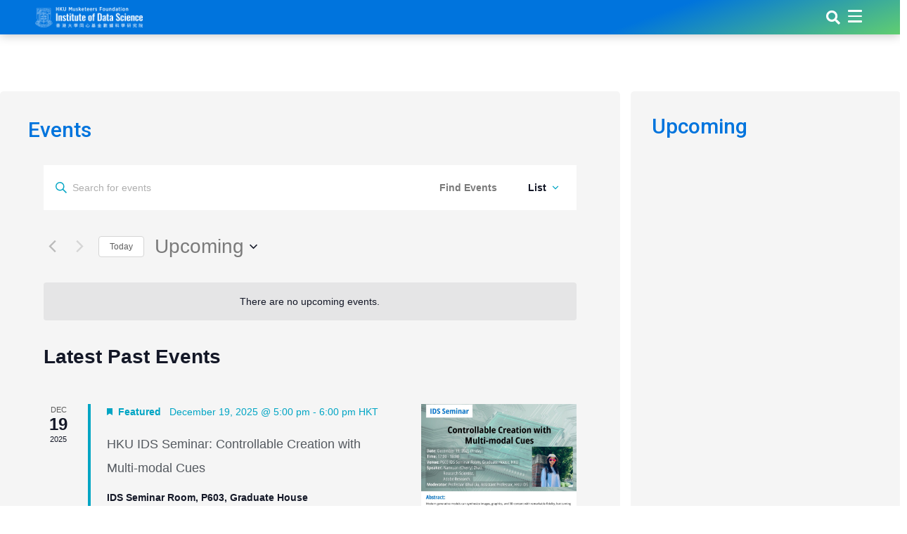

--- FILE ---
content_type: text/html; charset=UTF-8
request_url: https://datascience.hku.hk/
body_size: 46867
content:
<!DOCTYPE html><html dir="ltr" lang="en-US" prefix="og: https://ogp.me/ns#"><head >	<meta charset="UTF-8" />
	<meta name="viewport" content="width=device-width, initial-scale=1" />
	<style>
#wpadminbar #wp-admin-bar-wsm_free_top_button .ab-icon:before {
	content: "\f239";
	color: #FF9800;
	top: 3px;
}
</style>
		<!-- All in One SEO 4.8.6 - aioseo.com -->
	<meta name="description" content="Previous Next What&#039;s New HKU IDS Seminar: Pathology and Integrative Genomics for Precision Medicine Research May 8, 2025 HKU IDS Scholar Seminar Series #17: From Minds to Machines: Computational Discovery of Functional Specialization in Human Visual Cortex April 9, 2025 Professor Chao Huang Is Honoured One of the “100 Young Pioneers in Artificial Intelligence (AI100青年先鋒)”" />
	<meta name="robots" content="max-image-preview:large" />
	<link rel="canonical" href="https://datascience.hku.hk/" />
	<meta name="generator" content="All in One SEO (AIOSEO) 4.8.6" />
		<meta property="og:locale" content="en_US" />
		<meta property="og:site_name" content="HKU Musketeers Foundation Institute of Data Science - HKU IDS - A Catalyst to Advance Research Excellence in Data Science. The University of Hong Kong" />
		<meta property="og:type" content="website" />
		<meta property="og:title" content="HKU IDS - HKU Musketeers Foundation Institute of Data Science" />
		<meta property="og:description" content="Previous Next What&#039;s New HKU IDS Seminar: Pathology and Integrative Genomics for Precision Medicine Research May 8, 2025 HKU IDS Scholar Seminar Series #17: From Minds to Machines: Computational Discovery of Functional Specialization in Human Visual Cortex April 9, 2025 Professor Chao Huang Is Honoured One of the “100 Young Pioneers in Artificial Intelligence (AI100青年先鋒)”" />
		<meta property="og:url" content="https://datascience.hku.hk/" />
		<meta name="twitter:card" content="summary_large_image" />
		<meta name="twitter:title" content="HKU IDS - HKU Musketeers Foundation Institute of Data Science" />
		<meta name="twitter:description" content="Previous Next What&#039;s New HKU IDS Seminar: Pathology and Integrative Genomics for Precision Medicine Research May 8, 2025 HKU IDS Scholar Seminar Series #17: From Minds to Machines: Computational Discovery of Functional Specialization in Human Visual Cortex April 9, 2025 Professor Chao Huang Is Honoured One of the “100 Young Pioneers in Artificial Intelligence (AI100青年先鋒)”" />
		<script type="application/ld+json" class="aioseo-schema">
			{"@context":"https:\/\/schema.org","@graph":[{"@type":"BreadcrumbList","@id":"https:\/\/datascience.hku.hk\/#breadcrumblist","itemListElement":[{"@type":"ListItem","@id":"https:\/\/datascience.hku.hk#listItem","position":1,"name":"Home"}]},{"@type":"Organization","@id":"https:\/\/datascience.hku.hk\/#organization","name":"HKU Musketeers Foundation Institute of Data Science","description":"HKU IDS - A Catalyst to Advance Research Excellence in Data Science. The University of Hong Kong","url":"https:\/\/datascience.hku.hk\/"},{"@type":"WebPage","@id":"https:\/\/datascience.hku.hk\/#webpage","url":"https:\/\/datascience.hku.hk\/","name":"HKU IDS - HKU Musketeers Foundation Institute of Data Science","description":"Previous Next What's New HKU IDS Seminar: Pathology and Integrative Genomics for Precision Medicine Research May 8, 2025 HKU IDS Scholar Seminar Series #17: From Minds to Machines: Computational Discovery of Functional Specialization in Human Visual Cortex April 9, 2025 Professor Chao Huang Is Honoured One of the \u201c100 Young Pioneers in Artificial Intelligence (AI100\u9752\u5e74\u5148\u92d2)\u201d","inLanguage":"en-US","isPartOf":{"@id":"https:\/\/datascience.hku.hk\/#website"},"breadcrumb":{"@id":"https:\/\/datascience.hku.hk\/#breadcrumblist"},"datePublished":"2021-10-27T16:16:14+08:00","dateModified":"2026-01-19T16:41:59+08:00"},{"@type":"WebSite","@id":"https:\/\/datascience.hku.hk\/#website","url":"https:\/\/datascience.hku.hk\/","name":"HKU Musketeers Foundation Institute of Data Science","description":"HKU IDS - A Catalyst to Advance Research Excellence in Data Science. The University of Hong Kong","inLanguage":"en-US","publisher":{"@id":"https:\/\/datascience.hku.hk\/#organization"}}]}
		</script>
		<!-- All in One SEO -->


	<!-- This site is optimized with the Yoast SEO plugin v25.7 - https://yoast.com/wordpress/plugins/seo/ -->
	<title>HKU IDS - HKU Musketeers Foundation Institute of Data Science</title>
	<link rel="canonical" href="https://datascience.hku.hk/" />
	<meta property="og:locale" content="en_US" />
	<meta property="og:type" content="website" />
	<meta property="og:title" content="HKU IDS - HKU Musketeers Foundation Institute of Data Science" />
	<meta property="og:description" content="Scroll Down Events News RGC Funding Results of HKU IDS Professors and Scholars in the 2025/26 Exercise! HKU IDS Scholar Seminar Series #22: Disentangled Feature Importance HKU IDS Scholar Seminar [&hellip;]" />
	<meta property="og:url" content="https://datascience.hku.hk/" />
	<meta property="og:site_name" content="HKU Musketeers Foundation Institute of Data Science" />
	<meta property="article:publisher" content="https://www.facebook.com/The-HKU-Musketeers-Foundation-Institute-of-Data-Science-%e9%a6%99%e6%b8%af%e5%a4%a7%e5%ad%b8%e5%90%8c%e5%bf%83%e5%9f%ba%e9%87%91%e6%95%b8%e6%93%9a%e7%a7%91%e5%ad%b8%e7%a0%94%e7%a9%b6%e9%99%a2-111206574886748/" />
	<meta property="article:modified_time" content="2026-01-19T08:41:59+00:00" />
	<meta property="og:image" content="https://datascience.hku.hk/wp-content/uploads/2026/01/GRFECS2526_webpage-5.jpg" />
	<meta name="twitter:card" content="summary_large_image" />
	<script type="application/ld+json" class="yoast-schema-graph">{"@context":"https://schema.org","@graph":[{"@type":"WebPage","@id":"https://datascience.hku.hk/","url":"https://datascience.hku.hk/","name":"HKU IDS - HKU Musketeers Foundation Institute of Data Science","isPartOf":{"@id":"https://datascience.hku.hk/#website"},"about":{"@id":"https://datascience.hku.hk/#organization"},"primaryImageOfPage":{"@id":"https://datascience.hku.hk/#primaryimage"},"image":{"@id":"https://datascience.hku.hk/#primaryimage"},"thumbnailUrl":"https://datascience.hku.hk/wp-content/uploads/2026/01/GRFECS2526_webpage-5.jpg","datePublished":"2021-10-27T08:16:14+00:00","dateModified":"2026-01-19T08:41:59+00:00","breadcrumb":{"@id":"https://datascience.hku.hk/#breadcrumb"},"inLanguage":"en-US","potentialAction":[{"@type":"ReadAction","target":["https://datascience.hku.hk/"]}]},{"@type":"ImageObject","inLanguage":"en-US","@id":"https://datascience.hku.hk/#primaryimage","url":"https://datascience.hku.hk/wp-content/uploads/2026/01/GRFECS2526_webpage-5.jpg","contentUrl":"https://datascience.hku.hk/wp-content/uploads/2026/01/GRFECS2526_webpage-5.jpg","width":1920,"height":1080},{"@type":"BreadcrumbList","@id":"https://datascience.hku.hk/#breadcrumb","itemListElement":[{"@type":"ListItem","position":1,"name":"Home"}]},{"@type":"WebSite","@id":"https://datascience.hku.hk/#website","url":"https://datascience.hku.hk/","name":"HKU Musketeers Foundation Institute of Data Science","description":"HKU IDS - A Catalyst to Advance Research Excellence in Data Science. The University of Hong Kong","publisher":{"@id":"https://datascience.hku.hk/#organization"},"potentialAction":[{"@type":"SearchAction","target":{"@type":"EntryPoint","urlTemplate":"https://datascience.hku.hk/?s={search_term_string}"},"query-input":{"@type":"PropertyValueSpecification","valueRequired":true,"valueName":"search_term_string"}}],"inLanguage":"en-US"},{"@type":"Organization","@id":"https://datascience.hku.hk/#organization","name":"HKU Musketeers Foundation Institute of Data Science","url":"https://datascience.hku.hk/","logo":{"@type":"ImageObject","inLanguage":"en-US","@id":"https://datascience.hku.hk/#/schema/logo/image/","url":"https://datascience.hku.hk/wp-content/uploads/2021/11/ids-logo-web-1-01-1.png","contentUrl":"https://datascience.hku.hk/wp-content/uploads/2021/11/ids-logo-web-1-01-1.png","width":688,"height":144,"caption":"HKU Musketeers Foundation Institute of Data Science"},"image":{"@id":"https://datascience.hku.hk/#/schema/logo/image/"},"sameAs":["https://www.facebook.com/The-HKU-Musketeers-Foundation-Institute-of-Data-Science-香港大學同心基金數據科學研究院-111206574886748/","https://www.instagram.com/hkudatascience/"]}]}</script>
	<!-- / Yoast SEO plugin. -->


<link rel='dns-prefetch' href='//www.googletagmanager.com' />
<link rel='dns-prefetch' href='//fonts.googleapis.com' />
<link rel="alternate" type="application/rss+xml" title="HKU Musketeers Foundation Institute of Data Science &raquo; Feed" href="https://datascience.hku.hk/feed/" />
<link rel="alternate" type="application/rss+xml" title="HKU Musketeers Foundation Institute of Data Science &raquo; Comments Feed" href="https://datascience.hku.hk/comments/feed/" />
<link rel="alternate" type="text/calendar" title="HKU Musketeers Foundation Institute of Data Science &raquo; iCal Feed" href="https://datascience.hku.hk/events/?ical=1" />
<link rel="alternate" title="oEmbed (JSON)" type="application/json+oembed" href="https://datascience.hku.hk/wp-json/oembed/1.0/embed?url=https%3A%2F%2Fdatascience.hku.hk%2F" />
<link rel="alternate" title="oEmbed (XML)" type="text/xml+oembed" href="https://datascience.hku.hk/wp-json/oembed/1.0/embed?url=https%3A%2F%2Fdatascience.hku.hk%2F&#038;format=xml" />
		<!-- This site uses the Google Analytics by MonsterInsights plugin v9.11.1 - Using Analytics tracking - https://www.monsterinsights.com/ -->
		<!-- Note: MonsterInsights is not currently configured on this site. The site owner needs to authenticate with Google Analytics in the MonsterInsights settings panel. -->
					<!-- No tracking code set -->
				<!-- / Google Analytics by MonsterInsights -->
		<style id='wp-img-auto-sizes-contain-inline-css' type='text/css'>
img:is([sizes=auto i],[sizes^="auto," i]){contain-intrinsic-size:3000px 1500px}
/*# sourceURL=wp-img-auto-sizes-contain-inline-css */
</style>
<link rel='stylesheet' id='sdm-styles-css' href='https://datascience.hku.hk/wp-content/plugins/simple-download-monitor/css/sdm_wp_styles.css?ver=6.9' type='text/css' media='all' />
<link rel='stylesheet' id='tribe-accessibility-css-css' href='https://datascience.hku.hk/wp-content/plugins/the-events-calendar/common/build/css/accessibility.css?ver=6.9.10' type='text/css' media='all' />
<link rel='stylesheet' id='tribe-events-full-calendar-style-css' href='https://datascience.hku.hk/wp-content/plugins/the-events-calendar/build/css/tribe-events-full.css?ver=6.15.11' type='text/css' media='all' />
<link rel='stylesheet' id='tribe-events-full-pro-calendar-style-css' href='https://datascience.hku.hk/wp-content/plugins/events-calendar-pro/build/css/tribe-events-pro-full.css?ver=7.7.10' type='text/css' media='all' />
<link rel='stylesheet' id='tribe-events-custom-jquery-styles-css' href='https://datascience.hku.hk/wp-content/plugins/the-events-calendar/vendor/jquery/smoothness/jquery-ui-1.8.23.custom.css?ver=6.15.11' type='text/css' media='all' />
<link rel='stylesheet' id='tribe-events-bootstrap-datepicker-css-css' href='https://datascience.hku.hk/wp-content/plugins/the-events-calendar/vendor/bootstrap-datepicker/css/bootstrap-datepicker.standalone.min.css?ver=6.15.11' type='text/css' media='all' />
<link rel='stylesheet' id='tribe-events-calendar-style-css' href='https://datascience.hku.hk/wp-content/plugins/the-events-calendar/build/css/tribe-events-theme.css?ver=6.15.11' type='text/css' media='all' />
<link rel='stylesheet' id='tribe-events-calendar-full-mobile-style-css' href='https://datascience.hku.hk/wp-content/plugins/the-events-calendar/build/css/tribe-events-full-mobile.css?ver=6.15.11' type='text/css' media='only screen and (max-width: 768px)' />
<link rel='stylesheet' id='tribe-events-calendar-mobile-style-css' href='https://datascience.hku.hk/wp-content/plugins/the-events-calendar/build/css/tribe-events-theme-mobile.css?ver=6.15.11' type='text/css' media='only screen and (max-width: 768px)' />
<link rel='stylesheet' id='tec-events-pro-single-css' href='https://datascience.hku.hk/wp-content/plugins/events-calendar-pro/build/css/events-single.css?ver=7.7.10' type='text/css' media='all' />
<link rel='stylesheet' id='tribe-events-calendar-pro-style-css' href='https://datascience.hku.hk/wp-content/plugins/events-calendar-pro/build/css/tribe-events-pro-full.css?ver=7.7.10' type='text/css' media='all' />
<link rel='stylesheet' id='tribe-events-pro-mini-calendar-block-styles-css' href='https://datascience.hku.hk/wp-content/plugins/events-calendar-pro/build/css/tribe-events-pro-mini-calendar-block.css?ver=7.7.10' type='text/css' media='all' />
<link rel='stylesheet' id='dashicons-css' href='https://datascience.hku.hk/wp-includes/css/dashicons.min.css?ver=6.9' type='text/css' media='all' />
<link rel='stylesheet' id='tec-variables-skeleton-css' href='https://datascience.hku.hk/wp-content/plugins/the-events-calendar/common/build/css/variables-skeleton.css?ver=6.9.10' type='text/css' media='all' />
<link rel='stylesheet' id='tec-variables-full-css' href='https://datascience.hku.hk/wp-content/plugins/the-events-calendar/common/build/css/variables-full.css?ver=6.9.10' type='text/css' media='all' />
<link rel='stylesheet' id='tribe-common-skeleton-style-css' href='https://datascience.hku.hk/wp-content/plugins/the-events-calendar/common/build/css/common-skeleton.css?ver=6.9.10' type='text/css' media='all' />
<link rel='stylesheet' id='tribe-common-full-style-css' href='https://datascience.hku.hk/wp-content/plugins/the-events-calendar/common/build/css/common-full.css?ver=6.9.10' type='text/css' media='all' />
<link rel='stylesheet' id='event-tickets-tickets-css-css' href='https://datascience.hku.hk/wp-content/plugins/event-tickets/build/css/tickets.css?ver=5.26.0.1' type='text/css' media='all' />
<link rel='stylesheet' id='event-tickets-tickets-rsvp-css-css' href='https://datascience.hku.hk/wp-content/plugins/event-tickets/build/css/rsvp-v1.css?ver=5.26.0.1' type='text/css' media='all' />
<link rel='stylesheet' id='wp-event-manager-frontend-css' href='https://datascience.hku.hk/wp-content/plugins/wp-event-manager/assets/css/frontend.min.css?ver=6.9' type='text/css' media='all' />
<link rel='stylesheet' id='wp-event-manager-jquery-ui-daterangepicker-css' href='https://datascience.hku.hk/wp-content/plugins/wp-event-manager/assets/js/jquery-ui-daterangepicker/jquery.comiseo.daterangepicker.css?ver=6.9' type='text/css' media='all' />
<link rel='stylesheet' id='wp-event-manager-jquery-ui-daterangepicker-style-css' href='https://datascience.hku.hk/wp-content/plugins/wp-event-manager/assets/js/jquery-ui-daterangepicker/styles.css?ver=6.9' type='text/css' media='all' />
<link rel='stylesheet' id='wp-event-manager-jquery-ui-css-css' href='https://datascience.hku.hk/wp-content/plugins/wp-event-manager/assets/js/jquery-ui/jquery-ui.css?ver=6.9' type='text/css' media='all' />
<link rel='stylesheet' id='wp-event-manager-grid-style-css' href='https://datascience.hku.hk/wp-content/plugins/wp-event-manager/assets/css/wpem-grid.min.css?ver=6.9' type='text/css' media='all' />
<link rel='stylesheet' id='wp-event-manager-font-style-css' href='https://datascience.hku.hk/wp-content/plugins/wp-event-manager/assets/fonts/style.css?ver=6.9' type='text/css' media='all' />
<style id='wp-emoji-styles-inline-css' type='text/css'>

	img.wp-smiley, img.emoji {
		display: inline !important;
		border: none !important;
		box-shadow: none !important;
		height: 1em !important;
		width: 1em !important;
		margin: 0 0.07em !important;
		vertical-align: -0.1em !important;
		background: none !important;
		padding: 0 !important;
	}
/*# sourceURL=wp-emoji-styles-inline-css */
</style>
<style id='classic-theme-styles-inline-css' type='text/css'>
/*! This file is auto-generated */
.wp-block-button__link{color:#fff;background-color:#32373c;border-radius:9999px;box-shadow:none;text-decoration:none;padding:calc(.667em + 2px) calc(1.333em + 2px);font-size:1.125em}.wp-block-file__button{background:#32373c;color:#fff;text-decoration:none}
/*# sourceURL=/wp-includes/css/classic-themes.min.css */
</style>
<link rel='stylesheet' id='eventprime-event-calendar-management-css' href='https://datascience.hku.hk/wp-content/plugins/eventprime-event-calendar-management/public/css/eventprime-event-calendar-management-public.css?ver=4.1.1.0' type='text/css' media='all' />
<link rel='stylesheet' id='ep-public-css-css' href='https://datascience.hku.hk/wp-content/plugins/eventprime-event-calendar-management/public/css/em-front-common-utility.css?ver=4.1.1.0' type='text/css' media='all' />
<link rel='stylesheet' id='ep-material-fonts-css' href='https://datascience.hku.hk/wp-content/plugins/eventprime-event-calendar-management/public/css/ep-material-fonts-icon.css?ver=4.1.1.0' type='text/css' media='all' />
<link rel='stylesheet' id='ep-toast-css-css' href='https://datascience.hku.hk/wp-content/plugins/eventprime-event-calendar-management/public/css/jquery.toast.min.css?ver=4.1.1.0' type='text/css' media='all' />
<link rel='stylesheet' id='em-front-common-utility-css' href='https://datascience.hku.hk/wp-content/plugins/eventprime-event-calendar-management/public/css/em-front-common-utility.css?ver=4.1.1.0' type='text/css' media='all' />
<link rel='stylesheet' id='rtrb-animation-css' href='https://datascience.hku.hk/wp-content/plugins/radius-blocks/assets/vendors/animate/animate.min.css?ver=2.2.1' type='text/css' media='all' />
<link rel='stylesheet' id='wp-event-manager-jquery-timepicker-css-css' href='https://datascience.hku.hk/wp-content/plugins/wp-event-manager/assets/js/jquery-timepicker/jquery.timepicker.min.css?ver=6.9' type='text/css' media='all' />
<link rel='stylesheet' id='wsm-style-css' href='https://datascience.hku.hk/wp-content/plugins/wp-stats-manager/css/style.css?ver=1.2' type='text/css' media='all' />
<link rel='stylesheet' id='tribe-events-v2-single-skeleton-css' href='https://datascience.hku.hk/wp-content/plugins/the-events-calendar/build/css/tribe-events-single-skeleton.css?ver=6.15.11' type='text/css' media='all' />
<link rel='stylesheet' id='tribe-events-v2-single-skeleton-full-css' href='https://datascience.hku.hk/wp-content/plugins/the-events-calendar/build/css/tribe-events-single-full.css?ver=6.15.11' type='text/css' media='all' />
<link rel='stylesheet' id='tec-events-elementor-widgets-base-styles-css' href='https://datascience.hku.hk/wp-content/plugins/the-events-calendar/build/css/integrations/plugins/elementor/widgets/widget-base.css?ver=6.15.11' type='text/css' media='all' />
<link rel='stylesheet' id='passster-public-css' href='https://datascience.hku.hk/wp-content/plugins/content-protector/assets/public/passster-public.min.css?ver=4.2.17' type='text/css' media='all' />
<link rel='stylesheet' id='megamenu-css' href='https://datascience.hku.hk/wp-content/uploads/maxmegamenu/style.css?ver=7900cd' type='text/css' media='all' />
<link rel='stylesheet' id='qi-addons-for-elementor-grid-style-css' href='https://datascience.hku.hk/wp-content/plugins/qi-addons-for-elementor/assets/css/grid.min.css?ver=1.9.3' type='text/css' media='all' />
<link rel='stylesheet' id='qi-addons-for-elementor-helper-parts-style-css' href='https://datascience.hku.hk/wp-content/plugins/qi-addons-for-elementor/assets/css/helper-parts.min.css?ver=1.9.3' type='text/css' media='all' />
<link rel='stylesheet' id='qi-addons-for-elementor-style-css' href='https://datascience.hku.hk/wp-content/plugins/qi-addons-for-elementor/assets/css/main.min.css?ver=1.9.3' type='text/css' media='all' />
<link rel='stylesheet' id='url-shortify-css' href='https://datascience.hku.hk/wp-content/plugins/url-shortify/lite/dist/styles/url-shortify.css?ver=1.10.7' type='text/css' media='all' />
<link rel='stylesheet' id='wp-fullcalendar-css' href='https://datascience.hku.hk/wp-content/plugins/wp-fullcalendar/includes/css/main.css?ver=1.6' type='text/css' media='all' />
<link rel='stylesheet' id='wp-fullcalendar-tippy-light-css' href='https://datascience.hku.hk/wp-content/plugins/wp-fullcalendar/includes/css/tippy/light.css?ver=1.6' type='text/css' media='all' />
<link rel='stylesheet' id='jquery-ui-css' href='https://datascience.hku.hk/wp-content/plugins/wp-fullcalendar/includes/css/jquery-ui/ui-lightness/jquery-ui.min.css?ver=1.6' type='text/css' media='all' />
<link rel='stylesheet' id='jquery-ui-theme-css' href='https://datascience.hku.hk/wp-content/plugins/wp-fullcalendar/includes/css/jquery-ui/ui-lightness/theme.css?ver=1.6' type='text/css' media='all' />
<link rel='stylesheet' id='jupiterx-popups-animation-css' href='https://datascience.hku.hk/wp-content/plugins/jupiterx-core/includes/extensions/raven/assets/lib/animate/animate.min.css?ver=3.0.0' type='text/css' media='all' />
<link rel='stylesheet' id='jupiterx-css' href='https://datascience.hku.hk/wp-content/uploads/jupiterx/compiler/jupiterx/0aa3713.css?ver=3.0.0' type='text/css' media='all' />
<link rel='stylesheet' id='jupiterx-elements-dynamic-styles-css' href='https://datascience.hku.hk/wp-content/uploads/jupiterx/compiler/jupiterx-elements-dynamic-styles/eae97ac.css?ver=3.0.0' type='text/css' media='all' />
<link rel='stylesheet' id='tablepress-default-css' href='https://datascience.hku.hk/wp-content/plugins/tablepress/css/build/default.css?ver=3.1.3' type='text/css' media='all' />
<link rel='stylesheet' id='event-tickets-rsvp-css' href='https://datascience.hku.hk/wp-content/plugins/event-tickets/build/css/rsvp.css?ver=5.26.0.1' type='text/css' media='all' />
<link rel='stylesheet' id='swiper-css' href='https://datascience.hku.hk/wp-content/plugins/qi-addons-for-elementor/assets/plugins/swiper/8.4.5/swiper.min.css?ver=8.4.5' type='text/css' media='all' />
<link rel='stylesheet' id='rtrb-blocks-frontend-style-css' href='https://datascience.hku.hk/wp-content/plugins/radius-blocks/assets/css/frontend.css?ver=2.2.1' type='text/css' media='all' />
<link rel='stylesheet' id='rtrb-block-post-33-css' href='https://datascience.hku.hk/wp-content/uploads/rtrb/rtrb-block-css-33.css?ver=49007' type='text/css' media='all' />
<link rel='stylesheet' id='fab-google-fonts-css' href='https://fonts.googleapis.com/css2?family=inherit&#038;display=swap&#038;ver=2.20.0' type='text/css' media='all' />
<link rel='stylesheet' id='animatecss-css' href='https://datascience.hku.hk/wp-content/plugins/floating-awesome-button/assets/vendor/animatecss/animate.min.css?ver=2.20.0' type='text/css' media='all' />
<link rel='stylesheet' id='fab-fontawesome-css-css' href='https://datascience.hku.hk/wp-content/plugins/floating-awesome-button/assets/vendor/fontawesome/css/all.min.css?ver=2.20.0' type='text/css' media='all' />
<link rel='stylesheet' id='fab-css' href='https://datascience.hku.hk/wp-content/plugins/floating-awesome-button/assets/build/css/frontend.4fabb00c.css?ver=2.20.0' type='text/css' media='all' />
<link rel='stylesheet' id='fab-fab-component-css' href='https://datascience.hku.hk/wp-content/plugins/floating-awesome-button/assets/build/components/fab/bundle.css?ver=2.20.0' type='text/css' media='all' />
<link rel='stylesheet' id='elementor-frontend-css' href='https://datascience.hku.hk/wp-content/plugins/elementor/assets/css/frontend.min.css?ver=3.31.2' type='text/css' media='all' />
<link rel='stylesheet' id='eael-general-css' href='https://datascience.hku.hk/wp-content/plugins/essential-addons-for-elementor-lite/assets/front-end/css/view/general.min.css?ver=6.2.4' type='text/css' media='all' />
<link rel='stylesheet' id='eael-33-css' href='https://datascience.hku.hk/wp-content/uploads/essential-addons-elementor/eael-33.css?ver=1768840919' type='text/css' media='all' />
<link rel='stylesheet' id='elementor-icons-css' href='https://datascience.hku.hk/wp-content/plugins/elementor/assets/lib/eicons/css/elementor-icons.min.css?ver=5.43.0' type='text/css' media='all' />
<style id='elementor-icons-inline-css' type='text/css'>

		.elementor-add-new-section .elementor-add-templately-promo-button{
            background-color: #5d4fff;
            background-image: url(https://datascience.hku.hk/wp-content/plugins/essential-addons-for-elementor-lite/assets/admin/images/templately/logo-icon.svg);
            background-repeat: no-repeat;
            background-position: center center;
            position: relative;
        }
        
		.elementor-add-new-section .elementor-add-templately-promo-button > i{
            height: 12px;
        }
        
        body .elementor-add-new-section .elementor-add-section-area-button {
            margin-left: 0;
        }

		.elementor-add-new-section .elementor-add-templately-promo-button{
            background-color: #5d4fff;
            background-image: url(https://datascience.hku.hk/wp-content/plugins/essential-addons-for-elementor-lite/assets/admin/images/templately/logo-icon.svg);
            background-repeat: no-repeat;
            background-position: center center;
            position: relative;
        }
        
		.elementor-add-new-section .elementor-add-templately-promo-button > i{
            height: 12px;
        }
        
        body .elementor-add-new-section .elementor-add-section-area-button {
            margin-left: 0;
        }
/*# sourceURL=elementor-icons-inline-css */
</style>
<link rel='stylesheet' id='font-awesome-css' href='https://datascience.hku.hk/wp-content/plugins/elementor/assets/lib/font-awesome/css/font-awesome.min.css?ver=4.7.0' type='text/css' media='all' />
<link rel='stylesheet' id='jupiterx-core-raven-frontend-css' href='https://datascience.hku.hk/wp-content/plugins/jupiterx-core/includes/extensions/raven/assets/css/frontend.min.css?ver=6.9' type='text/css' media='all' />
<link rel='stylesheet' id='elementor-post-42-css' href='https://datascience.hku.hk/wp-content/uploads/elementor/css/post-42.css?ver=1763109524' type='text/css' media='all' />
<link rel='stylesheet' id='elementor-pro-css' href='https://datascience.hku.hk/wp-content/plugins/elementor-pro/assets/css/frontend.min.css?ver=3.12.2' type='text/css' media='all' />
<link rel='stylesheet' id='font-awesome-5-all-css' href='https://datascience.hku.hk/wp-content/plugins/elementor/assets/lib/font-awesome/css/all.min.css?ver=3.31.2' type='text/css' media='all' />
<link rel='stylesheet' id='font-awesome-4-shim-css' href='https://datascience.hku.hk/wp-content/plugins/elementor/assets/lib/font-awesome/css/v4-shims.min.css?ver=3.31.2' type='text/css' media='all' />
<link rel='stylesheet' id='flatpickr-css' href='https://datascience.hku.hk/wp-content/plugins/elementor/assets/lib/flatpickr/flatpickr.min.css?ver=4.6.13' type='text/css' media='all' />
<link rel='stylesheet' id='ps-general-css' href='https://datascience.hku.hk/wp-content/plugins/bdthemes-prime-slider-lite/assets/css/ps-general.css?ver=3.18.3' type='text/css' media='all' />
<link rel='stylesheet' id='e-swiper-css' href='https://datascience.hku.hk/wp-content/plugins/elementor/assets/css/conditionals/e-swiper.min.css?ver=3.31.2' type='text/css' media='all' />
<link rel='stylesheet' id='e-animation-fadeInUp-css' href='https://datascience.hku.hk/wp-content/plugins/elementor/assets/lib/animations/styles/fadeInUp.min.css?ver=3.31.2' type='text/css' media='all' />
<link rel='stylesheet' id='widget-heading-css' href='https://datascience.hku.hk/wp-content/plugins/elementor/assets/css/widget-heading.min.css?ver=3.31.2' type='text/css' media='all' />
<link rel='stylesheet' id='widget-divider-css' href='https://datascience.hku.hk/wp-content/plugins/elementor/assets/css/widget-divider.min.css?ver=3.31.2' type='text/css' media='all' />
<link rel='stylesheet' id='ps-fiestar-css' href='https://datascience.hku.hk/wp-content/plugins/bdthemes-prime-slider-lite/assets/css/ps-fiestar.css?ver=3.18.3' type='text/css' media='all' />
<link rel='stylesheet' id='e-animation-grow-css' href='https://datascience.hku.hk/wp-content/plugins/elementor/assets/lib/animations/styles/e-animation-grow.min.css?ver=3.31.2' type='text/css' media='all' />
<link rel='stylesheet' id='e-animation-shrink-css' href='https://datascience.hku.hk/wp-content/plugins/elementor/assets/lib/animations/styles/e-animation-shrink.min.css?ver=3.31.2' type='text/css' media='all' />
<link rel='stylesheet' id='e-animation-pulse-css' href='https://datascience.hku.hk/wp-content/plugins/elementor/assets/lib/animations/styles/e-animation-pulse.min.css?ver=3.31.2' type='text/css' media='all' />
<link rel='stylesheet' id='e-animation-pop-css' href='https://datascience.hku.hk/wp-content/plugins/elementor/assets/lib/animations/styles/e-animation-pop.min.css?ver=3.31.2' type='text/css' media='all' />
<link rel='stylesheet' id='e-animation-grow-rotate-css' href='https://datascience.hku.hk/wp-content/plugins/elementor/assets/lib/animations/styles/e-animation-grow-rotate.min.css?ver=3.31.2' type='text/css' media='all' />
<link rel='stylesheet' id='e-animation-wobble-skew-css' href='https://datascience.hku.hk/wp-content/plugins/elementor/assets/lib/animations/styles/e-animation-wobble-skew.min.css?ver=3.31.2' type='text/css' media='all' />
<link rel='stylesheet' id='e-animation-buzz-out-css' href='https://datascience.hku.hk/wp-content/plugins/elementor/assets/lib/animations/styles/e-animation-buzz-out.min.css?ver=3.31.2' type='text/css' media='all' />
<link rel='stylesheet' id='widget-spacer-css' href='https://datascience.hku.hk/wp-content/plugins/elementor/assets/css/widget-spacer.min.css?ver=3.31.2' type='text/css' media='all' />
<link rel='stylesheet' id='widget-image-css' href='https://datascience.hku.hk/wp-content/plugins/elementor/assets/css/widget-image.min.css?ver=3.31.2' type='text/css' media='all' />
<link rel='stylesheet' id='elementor-post-33-css' href='https://datascience.hku.hk/wp-content/uploads/elementor/css/post-33.css?ver=1768812238' type='text/css' media='all' />
<link rel='stylesheet' id='elementor-post-65-css' href='https://datascience.hku.hk/wp-content/uploads/elementor/css/post-65.css?ver=1763109526' type='text/css' media='all' />
<link rel='stylesheet' id='elementor-post-89-css' href='https://datascience.hku.hk/wp-content/uploads/elementor/css/post-89.css?ver=1763109526' type='text/css' media='all' />
<link rel='stylesheet' id='prime-slider-font-css' href='https://datascience.hku.hk/wp-content/plugins/bdthemes-prime-slider-lite/assets/css/prime-slider-font.css?ver=3.18.3' type='text/css' media='all' />
<link rel='stylesheet' id='bdt-uikit-css' href='https://datascience.hku.hk/wp-content/plugins/bdthemes-prime-slider-lite/assets/css/bdt-uikit.css?ver=3.21.7' type='text/css' media='all' />
<link rel='stylesheet' id='prime-slider-site-css' href='https://datascience.hku.hk/wp-content/plugins/bdthemes-prime-slider-lite/assets/css/prime-slider-site.css?ver=3.18.3' type='text/css' media='all' />
<link rel='stylesheet' id='wppcp_front_css-css' href='https://datascience.hku.hk/wp-content/plugins/wp-private-content-plus/css/wppcp-front.css?ver=6.9' type='text/css' media='all' />
<link rel='stylesheet' id='elementor-gf-local-roboto-css' href='https://datascience.hku.hk/wp-content/uploads/elementor/google-fonts/css/roboto.css?ver=1755739557' type='text/css' media='all' />
<link rel='stylesheet' id='elementor-gf-local-robotoslab-css' href='https://datascience.hku.hk/wp-content/uploads/elementor/google-fonts/css/robotoslab.css?ver=1755739564' type='text/css' media='all' />
<link rel='stylesheet' id='elementor-icons-shared-0-css' href='https://datascience.hku.hk/wp-content/plugins/elementor/assets/lib/font-awesome/css/fontawesome.min.css?ver=5.15.3' type='text/css' media='all' />
<link rel='stylesheet' id='elementor-icons-fa-solid-css' href='https://datascience.hku.hk/wp-content/plugins/elementor/assets/lib/font-awesome/css/solid.min.css?ver=5.15.3' type='text/css' media='all' />
<link rel='stylesheet' id='elementor-icons-fa-brands-css' href='https://datascience.hku.hk/wp-content/plugins/elementor/assets/lib/font-awesome/css/brands.min.css?ver=5.15.3' type='text/css' media='all' />
<script type="text/javascript" src="https://datascience.hku.hk/wp-includes/js/jquery/jquery.min.js?ver=3.7.1" id="jquery-core-js"></script>
<script type="text/javascript" src="https://datascience.hku.hk/wp-includes/js/jquery/jquery-migrate.min.js?ver=3.4.1" id="jquery-migrate-js"></script>
<script type="text/javascript" id="rtrb-blocks-localize-js-extra">
/* <![CDATA[ */
var rtrbParams = {"plugin":"https://datascience.hku.hk/wp-content/plugins/radius-blocks","ajaxurl":"https://datascience.hku.hk/wp-admin/admin-ajax.php","site_url":"https://datascience.hku.hk","admin_url":"https://datascience.hku.hk/wp-admin/","rtrb_nonce":"d787e5dec5","post_types":[{"value":"post","label":"Posts"},{"value":"page","label":"Pages"},{"value":"elementor_library","label":"My Templates"},{"value":"rtrb_builder","label":"Header & Footer Builder"},{"value":"event_listing","label":"Events"}],"all_taxonomy":{"post":{"terms":{"category":[{"id":105,"name":"Awards","child":[]},{"id":11,"name":"Events","child":[37,64,70]},{"id":12,"name":"Gallery","child":[]},{"id":63,"name":"Journals Club","child":[]},{"id":143,"name":"News","child":[]},{"id":64,"name":"Past Events","child":[]},{"id":53,"name":"Publications","child":[]},{"id":20,"name":"Recruitment","child":[]},{"id":52,"name":"Research","child":[105]},{"id":131,"name":"SRA: Explainable AI and Human-Machine Interplays","child":[]},{"id":132,"name":"SRA: Fundamental Data Science","child":[]},{"id":130,"name":"SRA: Smart Society - AI for Science &amp; Health","child":[]},{"id":133,"name":"SRA: Smart Society - Cybersecurity","child":[]},{"id":134,"name":"SRA: Smart Society - Intelligent Robotics &amp; Systems","child":[]},{"id":129,"name":"Strategic Research Areas","child":[130,131,132,133,134,142]},{"id":1,"name":"Uncategorized","child":[]},{"id":37,"name":"Upcoming Events","child":[]},{"id":25,"name":"What's New","child":[]}],"post_tag":[{"id":69,"name":"Advanced Technology Fellowship Programme","child":[]},{"id":30,"name":"Awards","child":[]},{"id":51,"name":"Competition","child":[]},{"id":43,"name":"Conferences","child":[]},{"id":9,"name":"Events","child":[]},{"id":24,"name":"Executive and Technical Support","child":[]},{"id":42,"name":"Funding","child":[]},{"id":40,"name":"HKU IDS Postdoctoral Research Fellowship Scheme","child":[]},{"id":27,"name":"HKU IDS Scholar Seminar Series","child":[]},{"id":41,"name":"HKU IDS_Shanghai AI Lab","child":[]},{"id":34,"name":"HKU Summer Institute","child":[]},{"id":28,"name":"IDS Distinguished Speaker Series","child":[]},{"id":36,"name":"IDS Interdisciplinary Seminar Series","child":[]},{"id":33,"name":"IDS Research Seed Funds","child":[]},{"id":38,"name":"IDS Seminar / Guest Lecture","child":[]},{"id":44,"name":"News","child":[]},{"id":50,"name":"Newsletter","child":[]},{"id":59,"name":"Newsletter-Sept-2024-Awards","child":[]},{"id":47,"name":"Other Seminar","child":[]},{"id":22,"name":"Professoriate Staff","child":[]},{"id":55,"name":"Publications","child":[]},{"id":54,"name":"Research","child":[]},{"id":128,"name":"RPg Student Seminar","child":[]},{"id":45,"name":"Students","child":[]},{"id":31,"name":"Summer Research Programme","child":[]},{"id":29,"name":"Symposium","child":[]},{"id":56,"name":"Workshop","child":[]}]},"taxonomy":{"category":{"name":"category","label":"Categories","labels":{"name":"Categories","singular_name":"Category","search_items":"Search Categories","popular_items":null,"all_items":"All Categories","parent_item":"Parent Category","parent_item_colon":"Parent Category:","name_field_description":"The name is how it appears on your site.","slug_field_description":"The &#8220;slug&#8221; is the URL-friendly version of the name. It is usually all lowercase and contains only letters, numbers, and hyphens.","parent_field_description":"Assign a parent term to create a hierarchy. The term Jazz, for example, would be the parent of Bebop and Big Band.","desc_field_description":"The description is not prominent by default; however, some themes may show it.","edit_item":"Edit Category","view_item":"View Category","update_item":"Update Category","add_new_item":"Add Category","new_item_name":"New Category Name","separate_items_with_commas":null,"add_or_remove_items":null,"choose_from_most_used":null,"not_found":"No categories found.","no_terms":"No categories","filter_by_item":"Filter by category","items_list_navigation":"Categories list navigation","items_list":"Categories list","most_used":"Most Used","back_to_items":"&larr; Go to Categories","item_link":"Category Link","item_link_description":"A link to a category.","menu_name":"Categories","name_admin_bar":"category","template_name":"Category Archives"},"description":"","public":true,"publicly_queryable":true,"hierarchical":true,"show_ui":true,"show_in_menu":true,"show_in_nav_menus":true,"show_tagcloud":true,"show_in_quick_edit":true,"show_admin_column":true,"meta_box_cb":"post_categories_meta_box","meta_box_sanitize_cb":"taxonomy_meta_box_sanitize_cb_checkboxes","object_type":["post"],"cap":{"manage_terms":"manage_categories","edit_terms":"edit_categories","delete_terms":"delete_categories","assign_terms":"assign_categories"},"rewrite":{"with_front":true,"hierarchical":true,"ep_mask":512,"slug":"category"},"query_var":"category_name","update_count_callback":"","show_in_rest":true,"rest_base":"categories","rest_namespace":"wp/v2","rest_controller_class":"WP_REST_Terms_Controller","rest_controller":null,"default_term":null,"sort":null,"args":null,"_builtin":true},"post_tag":{"name":"post_tag","label":"Tags","labels":{"name":"Tags","singular_name":"Tag","search_items":"Search Tags","popular_items":"Popular Tags","all_items":"All Tags","parent_item":null,"parent_item_colon":null,"name_field_description":"The name is how it appears on your site.","slug_field_description":"The &#8220;slug&#8221; is the URL-friendly version of the name. It is usually all lowercase and contains only letters, numbers, and hyphens.","parent_field_description":null,"desc_field_description":"The description is not prominent by default; however, some themes may show it.","edit_item":"Edit Tag","view_item":"View Tag","update_item":"Update Tag","add_new_item":"Add Tag","new_item_name":"New Tag Name","separate_items_with_commas":"Separate tags with commas","add_or_remove_items":"Add or remove tags","choose_from_most_used":"Choose from the most used tags","not_found":"No tags found.","no_terms":"No tags","filter_by_item":null,"items_list_navigation":"Tags list navigation","items_list":"Tags list","most_used":"Most Used","back_to_items":"&larr; Go to Tags","item_link":"Tag Link","item_link_description":"A link to a tag.","menu_name":"Tags","name_admin_bar":"post_tag","template_name":"Tag Archives"},"description":"","public":true,"publicly_queryable":true,"hierarchical":false,"show_ui":true,"show_in_menu":true,"show_in_nav_menus":true,"show_tagcloud":true,"show_in_quick_edit":true,"show_admin_column":true,"meta_box_cb":"post_tags_meta_box","meta_box_sanitize_cb":"taxonomy_meta_box_sanitize_cb_input","object_type":["post"],"cap":{"manage_terms":"manage_post_tags","edit_terms":"edit_post_tags","delete_terms":"delete_post_tags","assign_terms":"assign_post_tags"},"rewrite":{"with_front":true,"hierarchical":false,"ep_mask":1024,"slug":"tag"},"query_var":"tag","update_count_callback":"","show_in_rest":true,"rest_base":"tags","rest_namespace":"wp/v2","rest_controller_class":"WP_REST_Terms_Controller","rest_controller":null,"default_term":null,"sort":null,"args":null,"_builtin":true}}},"page":{"taxonomy":[]},"elementor_library":{"taxonomy":[]},"rtrb_builder":{"taxonomy":[]},"event_listing":{"taxonomy":{"event_listing_category":{"name":"event_listing_category","label":"Event categories","labels":{"name":"Event categories","singular_name":"Event category","search_items":"Search Event categories","popular_items":null,"all_items":"All Event categories","parent_item":"Parent Event category","parent_item_colon":"Parent Event category:","name_field_description":"The name is how it appears on your site.","slug_field_description":"The &#8220;slug&#8221; is the URL-friendly version of the name. It is usually all lowercase and contains only letters, numbers, and hyphens.","parent_field_description":"Assign a parent term to create a hierarchy. The term Jazz, for example, would be the parent of Bebop and Big Band.","desc_field_description":"The description is not prominent by default; however, some themes may show it.","edit_item":"Edit Event category","view_item":"View Category","update_item":"Update Event category","add_new_item":"Add New Event category","new_item_name":"New Event category Name","separate_items_with_commas":null,"add_or_remove_items":null,"choose_from_most_used":null,"not_found":"No categories found.","no_terms":"No categories","filter_by_item":"Filter by category","items_list_navigation":"Categories list navigation","items_list":"Categories list","most_used":"Most Used","back_to_items":"&larr; Go to Categories","item_link":"Category Link","item_link_description":"A link to a category.","menu_name":"Event Categories","name_admin_bar":"Event category","archives":"All Event categories","template_name":"Event category Archives"},"description":"","public":true,"publicly_queryable":true,"hierarchical":true,"show_ui":true,"show_in_menu":true,"show_in_nav_menus":true,"show_tagcloud":true,"show_in_quick_edit":true,"show_admin_column":false,"meta_box_cb":"post_categories_meta_box","meta_box_sanitize_cb":"taxonomy_meta_box_sanitize_cb_checkboxes","object_type":["event_listing"],"cap":{"manage_terms":"manage_event_listings","edit_terms":"manage_event_listings","delete_terms":"manage_event_listings","assign_terms":"manage_event_listings"},"rewrite":{"with_front":true,"hierarchical":false,"ep_mask":0,"0":"","slug":"event_listing_category"},"query_var":"event_listing_category","update_count_callback":"_update_post_term_count","show_in_rest":true,"rest_base":false,"rest_namespace":"wp/v2","rest_controller_class":false,"rest_controller":null,"default_term":null,"sort":null,"args":null,"_builtin":false},"event_listing_type":{"name":"event_listing_type","label":"Event types","labels":{"name":"Event types","singular_name":"Event type","search_items":"Search Event types","popular_items":null,"all_items":"All Event types","parent_item":"Parent Event type","parent_item_colon":"Parent Event type:","name_field_description":"The name is how it appears on your site.","slug_field_description":"The &#8220;slug&#8221; is the URL-friendly version of the name. It is usually all lowercase and contains only letters, numbers, and hyphens.","parent_field_description":"Assign a parent term to create a hierarchy. The term Jazz, for example, would be the parent of Bebop and Big Band.","desc_field_description":"The description is not prominent by default; however, some themes may show it.","edit_item":"Edit Event type","view_item":"View Category","update_item":"Update Event type","add_new_item":"Add New Event type","new_item_name":"New Event type Name","separate_items_with_commas":null,"add_or_remove_items":null,"choose_from_most_used":null,"not_found":"No categories found.","no_terms":"No categories","filter_by_item":"Filter by category","items_list_navigation":"Categories list navigation","items_list":"Categories list","most_used":"Most Used","back_to_items":"&larr; Go to Categories","item_link":"Category Link","item_link_description":"A link to a category.","menu_name":"Event Types","name_admin_bar":"Event type","archives":"All Event types","template_name":"Event type Archives"},"description":"","public":true,"publicly_queryable":true,"hierarchical":true,"show_ui":true,"show_in_menu":true,"show_in_nav_menus":true,"show_tagcloud":true,"show_in_quick_edit":true,"show_admin_column":false,"meta_box_cb":"post_categories_meta_box","meta_box_sanitize_cb":"taxonomy_meta_box_sanitize_cb_checkboxes","object_type":["event_listing"],"cap":{"manage_terms":"manage_event_listings","edit_terms":"manage_event_listings","delete_terms":"manage_event_listings","assign_terms":"manage_event_listings"},"rewrite":{"with_front":true,"hierarchical":false,"ep_mask":0,"0":"","slug":"event_listing_type"},"query_var":"event_listing_type","update_count_callback":"","show_in_rest":true,"rest_base":false,"rest_namespace":"wp/v2","rest_controller_class":false,"rest_controller":null,"default_term":null,"sort":null,"args":null,"_builtin":false}}}},"all_term_list":{"category":{"105":"Awards","11":"Events","12":"Gallery","63":"Journals Club","143":"News","64":"Past Events","53":"Publications","20":"Recruitment","52":"Research","131":"SRA: Explainable AI and Human-Machine Interplays","132":"SRA: Fundamental Data Science","130":"SRA: Smart Society - AI for Science &amp; Health","133":"SRA: Smart Society - Cybersecurity","134":"SRA: Smart Society - Intelligent Robotics &amp; Systems","129":"Strategic Research Areas","1":"Uncategorized","37":"Upcoming Events","25":"What's New"},"post_tag":{"69":"Advanced Technology Fellowship Programme","30":"Awards","51":"Competition","43":"Conferences","9":"Events","24":"Executive and Technical Support","42":"Funding","40":"HKU IDS Postdoctoral Research Fellowship Scheme","27":"HKU IDS Scholar Seminar Series","41":"HKU IDS_Shanghai AI Lab","34":"HKU Summer Institute","28":"IDS Distinguished Speaker Series","36":"IDS Interdisciplinary Seminar Series","33":"IDS Research Seed Funds","38":"IDS Seminar / Guest Lecture","44":"News","50":"Newsletter","59":"Newsletter-Sept-2024-Awards","47":"Other Seminar","22":"Professoriate Staff","55":"Publications","54":"Research","128":"RPg Student Seminar","45":"Students","31":"Summer Research Programme","29":"Symposium","56":"Workshop"},"event_listing_category":[],"event_listing_type":[],"em_event_type":[],"em_venue":[],"em_event_organizer":[]},"all_users":[{"value":16,"label":"baiyuehe"},{"value":2,"label":"chanll"},{"value":3,"label":"Edward Chow"},{"value":21,"label":"Forever Friend"},{"value":10,"label":"Kwok Wai Tat"},{"value":11,"label":"Circle Cheng"},{"value":6,"label":"Chan Lai Lam"},{"value":22,"label":"Lee Kin Hang"},{"value":4,"label":"jennynym"},{"value":24,"label":"JKR2025"},{"value":15,"label":"Yeung Ming Yiu"},{"value":20,"label":"Man Wai Kin"},{"value":13,"label":"Mike Lai"},{"value":17,"label":"TESTING"},{"value":12,"label":"Wong Ho Hei"},{"value":18,"label":"He Baiyue"},{"value":19,"label":"Weng Jiayu"}],"fluent_form_lists":"[]","is_fluent_form_active":"","contact_form_lists":"[]","is_contact_form_active":"","is_woocommerce_active":"","enabled_blocks":{"accordion":{"label":"Accordion","value":"accordion","visibility":"true"},"advanced_heading":{"label":"Advanced Heading","value":"advanced_heading","visibility":"true"},"button":{"label":"Button","value":"button","visibility":"true"},"call_to_action":{"label":"Call To Action","value":"call_to_action","visibility":"true"},"container":{"label":"Container","value":"container","visibility":"true"},"countdown":{"label":"Countdown","value":"countdown","visibility":"true"},"counter":{"label":"Counter","value":"counter","visibility":"true"},"dual_button":{"label":"Dual Button","value":"dual_button","visibility":"true"},"faq":{"label":"FAQ","value":"faq","visibility":"true"},"flipbox":{"label":"Flipbox","value":"flipbox","visibility":"true"},"gradient_heading":{"label":"Gradient Heading","value":"gradient_heading","visibility":"true"},"iconbox":{"label":"Icon Box","value":"iconbox","visibility":"true"},"notice":{"label":"Notice","value":"notice","visibility":"true"},"image_comparison":{"label":"Image Comparison","value":"image_comparison","visibility":"true"},"image_gallery":{"label":"Image Gallery","value":"image_gallery","visibility":"true"},"infobox":{"label":"Infobox","value":"infobox","visibility":"true"},"logo_grid":{"label":"Logo Grid","value":"logo_grid","visibility":"true"},"post_grid":{"label":"Post Grid","value":"post_grid","visibility":"true"},"post_list":{"label":"Post List","value":"post_list","visibility":"true"},"pricing_table":{"label":"Pricing Table","value":"pricing_table","visibility":"true"},"row":{"label":"Row","value":"row","visibility":"true"},"team":{"label":"Team Member","value":"team","visibility":"true"},"testimonial":{"label":"Testimonial","value":"testimonial","visibility":"true"},"wrapper":{"label":"Wrapper","value":"wrapper","visibility":"true"},"social_icons":{"label":"Social Icons","value":"social_icons","visibility":"true"},"advanced_image":{"label":"Advanced Image","value":"advanced_image","visibility":"true"},"icon_list":{"label":"Icon List","value":"icon_list","visibility":"true"},"advanced_tab":{"label":"Advanced Tab","value":"advanced_tab","visibility":"true"},"progress_bar":{"label":"Progress Bar","value":"progress_bar","visibility":"true"},"advanced_video":{"label":"Advanced Video","value":"advanced_video","visibility":"true"},"search":{"label":"Search","value":"search","visibility":"true"},"header_info":{"label":"Header Info","value":"header_info","visibility":"true"},"advanced_navigation":{"label":"Advanced Navigation","value":"advanced_navigation","visibility":"true"},"copyright":{"label":"Copyright Text","value":"copyright","visibility":"true"},"logo_slider":{"label":"Logo Slider","value":"logo_slider","visibility":"true"},"post_carousel":{"label":"Post Carousel","value":"post_carousel","visibility":"true"},"testimonial_slider":{"label":"Testimonial Slider","value":"testimonial_slider","visibility":"true"},"fluent_form":{"label":"Fluent Form","value":"fluent_form","visibility":"true"},"contact_form7":{"label":"Contact Form7","value":"contact_form7","visibility":"true"},"post_timeline":{"label":"Post Timeline","value":"post_timeline","visibility":"true"},"news_ticker":{"label":"News Ticker","value":"news_ticker","visibility":"true"},"dropcaps":{"label":"Dropcaps","value":"dropcaps","visibility":"true"},"social_share":{"label":"Social Share","value":"social_share","visibility":"true"},"image_accordion":{"label":"Image Accordion","value":"image_accordion","visibility":"true"},"woo_product_grid":{"label":"Woo Product Grid","value":"woo_product_grid","visibility":"true"},"woo_product_list":{"label":"Woo Product List","value":"woo_product_list","visibility":"true"},"woo_product_carousel":{"label":"Woo Product Carousel","value":"woo_product_carousel","visibility":"true"}},"hasPro":""};
//# sourceURL=rtrb-blocks-localize-js-extra
/* ]]> */
</script>
<script type="text/javascript" src="https://datascience.hku.hk/wp-content/plugins/radius-blocks/assets/js/rtrb-blocks-localize.js?ver=2.2.1" id="rtrb-blocks-localize-js"></script>
<script type="text/javascript" src="https://datascience.hku.hk/wp-includes/js/jquery/ui/core.min.js?ver=1.13.3" id="jquery-ui-core-js"></script>
<script type="text/javascript" src="https://datascience.hku.hk/wp-includes/js/jquery/ui/menu.min.js?ver=1.13.3" id="jquery-ui-menu-js"></script>
<script type="text/javascript" src="https://datascience.hku.hk/wp-includes/js/dist/vendor/moment.min.js?ver=2.30.1" id="moment-js"></script>
<script type="text/javascript" id="moment-js-after">
/* <![CDATA[ */
moment.updateLocale( 'en_US', {"months":["January","February","March","April","May","June","July","August","September","October","November","December"],"monthsShort":["Jan","Feb","Mar","Apr","May","Jun","Jul","Aug","Sep","Oct","Nov","Dec"],"weekdays":["Sunday","Monday","Tuesday","Wednesday","Thursday","Friday","Saturday"],"weekdaysShort":["Sun","Mon","Tue","Wed","Thu","Fri","Sat"],"week":{"dow":0},"longDateFormat":{"LT":"g:i a","LTS":null,"L":null,"LL":"F j, Y","LLL":"F j, Y g:i a","LLLL":null}} );
//# sourceURL=moment-js-after
/* ]]> */
</script>
<script type="text/javascript" src="https://datascience.hku.hk/wp-content/plugins/eventprime-event-calendar-management/public/js/eventprime-event-calendar-management-public.js?ver=4.1.1.0" id="eventprime-event-calendar-management-js"></script>
<script type="text/javascript" src="https://datascience.hku.hk/wp-content/plugins/eventprime-event-calendar-management/public/js/jquery.toast.min.js?ver=4.1.1.0" id="ep-toast-js-js"></script>
<script type="text/javascript" src="https://datascience.hku.hk/wp-content/plugins/eventprime-event-calendar-management/public/js/toast-message.js?ver=4.1.1.0" id="ep-toast-message-js-js"></script>
<script type="text/javascript" id="ep-common-script-js-extra">
/* <![CDATA[ */
var eventprime = {"global_settings":{"custom_css":"","button_titles":"","performer_display_view":"card","performer_limit":0,"pop_performer_limit":5,"performer_no_of_columns":4,"performer_load_more":1,"performer_search":1,"single_performer_show_events":1,"single_performer_event_display_view":"mini-list","single_performer_event_limit":0,"single_performer_event_column":4,"single_performer_event_load_more":1,"single_performer_hide_past_events":0,"performer_box_color":["A6E7CF","DBEEC1","FFD3B6","FFA9A5"],"single_performer_event_section_title":"Upcoming Events","event_listings_date_format_std_option":"","event_listings_date_format_val":"","default_cal_view":"month","enable_default_calendar_date":0,"calendar_title_format":"MMMM, YYYY","hide_calendar_rows":0,"hide_time_on_front_calendar":0,"show_event_types_on_calendar":1,"eventprime_theme":"default","front_switch_view_option":["month","week","day","listweek","square_grid","staggered_grid","slider","rows"],"hide_past_events":0,"show_no_of_events_card":10,"card_view_custom_value":1,"disable_filter_options":0,"hide_old_bookings":0,"calendar_column_header_format":"dddd","shortcode_hide_upcoming_events":0,"redirect_third_party":0,"hide_event_custom_link":0,"show_qr_code_on_single_event":1,"show_max_event_on_calendar_date":3,"event_booking_status_option":"","open_detail_page_in_new_tab":0,"events_no_of_columns":"","events_image_visibility_options":"cover","events_image_height":"","show_trending_event_types":0,"no_of_event_types_displayed":5,"show_events_per_event_type":0,"sort_by_events_or_bookings":"","type_display_view":"card","type_limit":0,"type_no_of_columns":4,"type_load_more":1,"type_search":1,"single_type_show_events":1,"single_type_event_display_view":"mini-list","single_type_event_limit":0,"single_type_event_column":4,"single_type_event_load_more":1,"single_type_hide_past_events":0,"type_box_color":["A6E7CF","DBEEC1","FFD3B6","FFA9A5"],"single_type_event_order":"asc","single_type_event_orderby":"em_start_date_time","single_type_event_section_title":"Upcoming Events","venue_display_view":"card","venue_limit":0,"venue_no_of_columns":4,"venue_load_more":1,"venue_search":1,"single_venue_show_events":1,"single_venue_event_display_view":"mini-list","single_venue_event_limit":0,"single_venue_event_column":4,"single_venue_event_load_more":1,"single_venue_hide_past_events":1,"single_venue_event_section_title":"Upcoming Events","venue_box_color":["A6E7CF","DBEEC1","FFD3B6","FFA9A5"],"organizer_display_view":"card","organizer_limit":0,"organizer_no_of_columns":4,"organizer_load_more":1,"organizer_search":1,"single_organizer_show_events":1,"single_organizer_event_display_view":"mini-list","single_organizer_event_limit":0,"single_organizer_event_column":0,"single_organizer_event_load_more":1,"single_organizer_hide_past_events":0,"single_organizer_event_section_title":"Upcoming Events","organizer_box_color":["A6E7CF","DBEEC1","FFD3B6","FFA9A5"],"single_event_date_format_std_option":"","single_event_date_format_val":"","hide_weather_tab":0,"weather_unit_fahrenheit":0,"hide_map_tab":0,"hide_other_event_tab":0,"hide_age_group_section":0,"hide_note_section":0,"hide_performers_section":0,"hide_organizers_section":0,"event_detail_image_width":"","event_detail_image_height":"auto","event_detail_image_height_custom":"","event_detail_image_align":"","event_detail_image_auto_scroll":0,"event_detail_image_slider_duration":4,"event_detail_message_for_recap":"This event has ended and results are now available.","event_detail_result_heading":"Results","event_detail_result_button_label":"View Results","performers_page":24321,"venues_page":24322,"events_page":24323,"booking_page":24324,"profile_page":24325,"event_types":24326,"event_submit_form":24327,"booking_details_page":24328,"event_organizers":24329,"login_page":24330,"register_page":24331,"payment_order":[],"currency":"USD","currency_position":"before","paypal_processor":"","paypal_client_id":"","default_payment_processor":"","disable_admin_email":"","disable_frontend_email":"","registration_email_subject":"User registration successful!","registration_email_content":"\n\u003Ctable border=\"0\" width=\"100%\" cellspacing=\"0\" cellpadding=\"0\"\u003E\n\u003Ctbody\u003E\n\u003Ctr\u003E\n\u003Ctd align=\"center\" valign=\"top\"\u003E\n\u003Ctable style=\"background-color: #fdfdfd; border: 1px solid #dcdcdc; border-radius: 3px!important;\" border=\"0\" width=\"600\" cellspacing=\"0\" cellpadding=\"0\"\u003E\n\u003Ctbody\u003E\n\u003Ctr\u003E\n\u003Ctd align=\"center\" valign=\"top\"\u003E\n\u003Ctable style=\"background-color: #0087be; border-radius: 3px 3px 0 0!important; color: #ffffff; border-bottom: 0; font-weight: bold; line-height: 100%; vertical-align: middle;\" border=\"0\" width=\"600\" cellspacing=\"0\" cellpadding=\"0\"\u003E\n\u003Ctbody\u003E\n\u003Ctr\u003E\n\u003Ctd style=\"padding: 36px 48px;\"\u003E\n\u003Ch1 style=\"color: #ffffff; font-size: 30px; font-weight: 300; line-height: 150%; margin: 0; text-align: center;\"\u003ERegistration Successful\u003C/h1\u003E\n\u003C/td\u003E\n\u003C/tr\u003E\n\u003C/tbody\u003E\n\u003C/table\u003E\n\u003C/td\u003E\n\u003C/tr\u003E\n\u003Ctr\u003E\n\u003Ctd align=\"center\" valign=\"top\"\u003E\n\u003Ctable border=\"0\" width=\"600\" cellspacing=\"0\" cellpadding=\"0\"\u003E\n\u003Ctbody\u003E\n\u003Ctr\u003E\n\u003Ctd style=\"background-color: #fdfdfd;\" valign=\"top\"\u003E\n\u003Ctable border=\"0\" width=\"100%\" cellspacing=\"0\" cellpadding=\"20\"\u003E\n\u003Ctbody\u003E\n\u003Ctr\u003E\n\u003Ctd style=\"padding: 48px;\" valign=\"top\"\u003E\n\u003Cdiv style=\"color: #737373; font-size: 14px; line-height: 150%; text-align: left;\"\u003E\n\u003Ch1 style=\"color: #0087be; font-size: 18px; font-weight: normal; line-height: 130%; margin: 16px 0 8px; text-align: center; font-style: italic;\"\u003EHello @username,\u003C/h1\u003E\n\u003Ctable style=\"width: 100%; color: #737373; border: 1px solid #e4e4e4;\" border=\"1\" cellspacing=\"0\" cellpadding=\"6\"\u003E\n\u003Ctbody\u003E\n\u003Ctr\u003E\n\u003Cth\u003EUser Name:\u003C/th\u003E\n\u003Ctd style=\"text-align: left; vertical-align: middle; border: 1px solid #eee; color: #737373; padding: 12px;\"\u003E@username\u003C/td\u003E\n\u003C/tr\u003E\n\u003Ctr\u003E\n\u003Cth\u003EFirst Name:\u003C/th\u003E\n\u003Ctd style=\"text-align: left; vertical-align: middle; border: 1px solid #eee; color: #737373; padding: 12px;\"\u003E@first_name\u003C/td\u003E\n\u003C/tr\u003E\n\u003Ctr\u003E\n\u003Cth\u003ELast Name:\u003C/th\u003E\n\u003Ctd style=\"text-align: left; vertical-align: middle; border: 1px solid #eee; color: #737373; padding: 12px;\"\u003E@last_name\u003C/td\u003E\n\u003C/tr\u003E\n\u003Ctr\u003E\n\u003Cth\u003EPhone:\u003C/th\u003E\n\u003Ctd style=\"text-align: left; vertical-align: middle; border: 1px solid #eee; color: #737373; padding: 12px;\"\u003E@phone\u003C/td\u003E\n\u003C/tr\u003E\n\u003C/tbody\u003E\n\u003C/table\u003E\n\u003C/div\u003E\u003C/td\u003E\n\u003C/tr\u003E\n\u003C/tbody\u003E\n\u003C/table\u003E\n\u003C/td\u003E\n\u003C/tr\u003E\n\u003C/tbody\u003E\n\u003C/table\u003E\n\u003C/td\u003E\n\u003C/tr\u003E\n\u003C/tbody\u003E\n\u003C/table\u003E\n\u003C/td\u003E\n\u003C/tr\u003E\n\u003C/tbody\u003E\n\u003C/table\u003E","reset_password_mail_subject":"Reset your password","reset_password_mail":"\u003Ctable border=\"0\" cellpadding=\"0\" cellspacing=\"0\" height=\"100%\" width=\"100%\"\u003E\n    \u003Ctbody\u003E\n        \u003Ctr\u003E\n            \u003Ctd align=\"center\" valign=\"top\"\u003E\n                \u003Ctable border=\"0\" cellpadding=\"0\" cellspacing=\"0\" width=\"600\" style=\"background-color:#fdfdfd;border:1px solid #dcdcdc;border-radius:3px!important\"\u003E\n                    \u003Ctbody\u003E\n                        \u003Ctr\u003E\n                            \u003Ctd align=\"center\" valign=\"top\"\u003E\n                                \u003Ctable border=\"0\" cellpadding=\"0\" cellspacing=\"0\" width=\"600\" style=\"background-color: #0087be;border-radius:3px 3px 0 0!important;color:#ffffff;border-bottom:0;font-weight:bold;line-height:100%;vertical-align:middle;font-family:'Helvetica Neue',Helvetica,Roboto,Arial,sans-serif\"\u003E\n                                    \u003Ctbody\u003E\n                                        \u003Ctr\u003E\n                                            \u003Ctd style=\"padding:36px 48px;display:block\"\u003E\n                                                \u003Ch1 style=\"color:#ffffff;font-family:'Helvetica Neue',Helvetica,Roboto,Arial,sans-serif;font-size:30px;font-weight:300;line-height:150%;margin:0;text-align:left\"\u003ENew Password\u003C/h1\u003E \u003C/td\u003E\n                                        \u003C/tr\u003E\n                                    \u003C/tbody\u003E\n                                \u003C/table\u003E\n                            \u003C/td\u003E\n                        \u003C/tr\u003E\n                        \u003Ctr\u003E\n                            \u003Ctd align=\"center\" valign=\"top\"\u003E\n                                \u003Ctable border=\"0\" cellpadding=\"0\" cellspacing=\"0\" width=\"600\"\u003E\n                                    \u003Ctbody\u003E\n                                        \u003Ctr\u003E\n                                            \u003Ctd valign=\"top\" style=\"background-color:#fdfdfd\"\u003E\n                                                \u003Ctable border=\"0\" cellpadding=\"20\" cellspacing=\"0\" width=\"100%\"\u003E\n                                                    \u003Ctbody\u003E\n                                                        \u003Ctr\u003E\n                                                            \u003Ctd valign=\"top\" style=\"padding:48px\"\u003E\n                                                                \u003Cdiv style=\"color:#737373;font-family:'Helvetica Neue',Helvetica,Roboto,Arial,sans-serif;font-size:14px;line-height:150%;text-align:left\"\u003E\n                                                                    \u003Ch1 style=\"color: #0087be;;display:block;font-family:'Helvetica Neue',Helvetica,Roboto,Arial,sans-serif;font-size:18px;font-weight:normal;line-height:130%;margin:16px 0 8px;text-align:center; font-style: italic;\"\u003EHello @username,\u003C/h1\u003E\n                                                                    \u003Ctable cellspacing=\"0\" cellpadding=\"6\" style=\"width:100%;font-family:'Helvetica Neue',Helvetica,Roboto,Arial,sans-serif;color:#737373;border:1px solid #e4e4e4\" border=\"1\"\u003E\n                                                                        \u003Ctr\u003E\n                                                                            \u003Cth\u003EYour New Password is : \u003C/th\u003E\n                                                                            \u003Ctd style=\"text-align:left;vertical-align:middle;border:1px solid #eee;font-family:'Helvetica Neue',Helvetica,Roboto,Arial,sans-serif;word-wrap:break-word;color:#737373;padding:12px\"\u003E@password\n                                                                                \u003Cbr\u003E\u003Csmall\u003E\u003C/small\u003E\u003C/td\u003E\n                                                                        \u003Ctr\u003E\n                                                                    \u003C/table\u003E\n                                                                \u003C/div\u003E\n                                                            \u003C/td\u003E\n                                                        \u003C/tr\u003E\n                                                    \u003C/tbody\u003E\n                                                \u003C/table\u003E\n                                            \u003C/td\u003E\n                                        \u003C/tr\u003E\n                                    \u003C/tbody\u003E\n                                \u003C/table\u003E\n                            \u003C/td\u003E\n                        \u003C/tr\u003E\n                    \u003C/tbody\u003E\n                \u003C/table\u003E\n            \u003C/td\u003E\n        \u003C/tr\u003E\n    \u003C/tbody\u003E\n\u003C/table\u003E","send_booking_pending_email":1,"booking_pending_email_subject":"Your payment is pending","booking_pending_email":"\u003Ctable border=\"0\" width=\"100%\" cellspacing=\"0\" cellpadding=\"0\"\u003E\n    \u003Ctbody\u003E\n        \u003Ctr\u003E\n            \u003Ctd align=\"center\" valign=\"top\"\u003E\n                \u003Ctable style=\"background-color: #fdfdfd; border: 1px solid #dcdcdc; border-radius: 3px!important;\" border=\"0\" width=\"600\" cellspacing=\"0\" cellpadding=\"0\"\u003E\n                    \u003Ctbody\u003E\n                        \u003Ctr\u003E\n                            \u003Ctd align=\"center\" valign=\"top\"\u003E\n                                \u003Ctable style=\"background-color: #0087be;border-radius: 3px 3px 0 0!important; color: #ffffff; border-bottom: 0; font-weight: bold; line-height: 100%; vertical-align: middle; font-family: 'Helvetica Neue',Helvetica,Roboto,Arial,sans-serif;\" border=\"0\" width=\"600\" cellspacing=\"0\" cellpadding=\"0\"\u003E\n                                    \u003Ctbody\u003E\n                                        \u003Ctr\u003E\n                                            \u003Ctd style=\"padding: 36px 48px; display: block;\"\u003E\n                                                \u003Ch1 style=\"color: #ffffff; font-family: 'Helvetica Neue',Helvetica,Roboto,Arial,sans-serif; font-size: 30px; font-weight: 300; line-height: 150%; margin: 0; text-align: left;\"\u003EYour Booking is Pending\u003C/h1\u003E \u003C/td\u003E\n                                        \u003C/tr\u003E\n                                    \u003C/tbody\u003E\n                                \u003C/table\u003E\n                            \u003C/td\u003E\n                        \u003C/tr\u003E\n                        \u003Ctr\u003E\n                            \u003Ctd align=\"center\" valign=\"top\"\u003E\n                                \u003Ctable border=\"0\" width=\"600\" cellspacing=\"0\" cellpadding=\"0\"\u003E\n                                    \u003Ctbody\u003E\n                                        \u003Ctr\u003E\n                                            \u003Ctd style=\"background-color: #fdfdfd;\" valign=\"top\"\u003E\n                                                \u003Ctable border=\"0\" width=\"100%\" cellspacing=\"0\" cellpadding=\"20\"\u003E\n                                                    \u003Ctbody\u003E\n                                                        \u003Ctr\u003E\n                                                            \u003Ctd style=\"padding: 48px;\" valign=\"top\"\u003E\n                                                                \u003Cdiv style=\"color: #737373; font-family: 'Helvetica Neue',Helvetica,Roboto,Arial,sans-serif; font-size: 14px; line-height: 150%; text-align: left;\"\u003E\n                                                                    \u003Ch1 style=\"color: #0087be; display: block; font-family: 'Helvetica Neue',Helvetica,Roboto,Arial,sans-serif; font-size: 22px; font-weight: bold; line-height: 130%; margin: 16px 0 8px; text-align: center;\"\u003EEvent Name\u003C/h1\u003E\n                                                                    \u003Ch2 style=\"color:#557da1;display:block;font-family:'Helvetica Neue',Helvetica,Roboto,Arial,sans-serif;font-size:18px;font-weight:normal;line-height:130%;margin:16px 0 8px;text-align:center; font-style: italic;\"\u003EVenue Name\u003C/h2\u003E\n                                                                    \u003Ch2 style=\"color: #557da1; display: block; font-family: 'Helvetica Neue',Helvetica,Roboto,Arial,sans-serif; font-size: 18px; font-weight: normal; line-height: 130%; margin: 16px 0 8px; text-align: center; font-style: italic;\"\u003EEvent Date Time\u003C/h2\u003E\n                                                                    \u003Ch2 style=\"color: #0087be; display: block; font-family: 'Helvetica Neue',Helvetica,Roboto,Arial,sans-serif; font-size: 18px; font-weight: bold; line-height: 130%; margin: 16px 0 8px; text-align: left;\"\u003EBooking #ID\u003C/h2\u003E\n                                                                    \u003Ctable style=\"width: 100%; font-family: 'Helvetica Neue',Helvetica,Roboto,Arial,sans-serif; color: #737373; border: 1px solid #e4e4e4;\" border=\"1\" cellspacing=\"0\" cellpadding=\"6\"\u003E\n                                                                        \u003Cthead\u003E\n                                                                            \u003Ctr\u003E\n                                                                                \u003Cth style=\"text-align: left; color: #737373; border: 1px solid #e4e4e4; padding: 12px;\" scope=\"col\"\u003ETicket(s)\u003C/th\u003E\n                                                                                \u003Cth style=\"text-align: left; color: #737373; border: 1px solid #e4e4e4; padding: 12px;\" scope=\"col\"\u003EQuantity\u003C/th\u003E\n                                                                                \u003Cth style=\"text-align: left; color: #737373; border: 1px solid #e4e4e4; padding: 12px;\" scope=\"col\"\u003EPrice\u003C/th\u003E\n                                                                                \u003Cth style=\"text-align: left; color: #737373; border: 1px solid #e4e4e4; padding: 12px;\" scope=\"col\"\u003EDiscount\u003C/th\u003E\n                                                                            \u003C/tr\u003E\n                                                                        \u003C/thead\u003E\n                                                                        \u003Ctbody\u003E\n                                                                            \u003Ctr\u003E\n                                                                                \u003Ctd style=\"text-align: left; vertical-align: middle; border: 1px solid #eee; font-family: 'Helvetica Neue',Helvetica,Roboto,Arial,sans-serif; word-wrap: break-word; color: #737373; padding: 12px;\"\u003E(Seat No.) \u003Csmall\u003E\u003C/small\u003E\u003C/td\u003E\n                                                                                \u003Ctd style=\"text-align: left; vertical-align: middle; border: 1px solid #eee; font-family: 'Helvetica Neue',Helvetica,Roboto,Arial,sans-serif; color: #737373; padding: 12px;\"\u003E(Quantity)\u003C/td\u003E\n                                                                                \u003Ctd style=\"text-align: left; vertical-align: middle; border: 1px solid #eee; font-family: 'Helvetica Neue',Helvetica,Roboto,Arial,sans-serif; color: #737373; padding: 12px;\"\u003E$(Price)\u003C/td\u003E\n                                                                                \u003Ctd style=\"text-align: left; vertical-align: middle; border: 1px solid #eee; font-family: 'Helvetica Neue',Helvetica,Roboto,Arial,sans-serif; color: #737373; padding: 12px;\"\u003E -$(Discount)\u003C/td\u003E\n                                                                            \u003C/tr\u003E\n                                                                        \u003C/tbody\u003E\n                                                                        \u003Ctfoot\u003E\n                                                                            \u003Ctr\u003E\n                                                                                \u003Cth colspan=\"2\" style=\"text-align:left;border-top-width:4px;color:#737373;border:1px solid #e4e4e4;padding:12px\"\u003EOne-Time event Fee:\u003C/th\u003E\n                                                                                \u003Ctd style=\"text-align:left;border-top-width:4px;color:#737373;border:1px solid #e4e4e4;padding:12px\"\u003E\u003Cspan\u003E$(Fixed Event Fee)\u003C/span\u003E\n                                                                                \u003C/td\u003E\n                                                                            \u003C/tr\u003E\n                                                                            \u003Ctr\u003E\n                                                                                \u003Cth style=\"text-align: left; border-top-width: 4px; color: #737373; border: 1px solid #e4e4e4; padding: 12px;\" colspan=\"2\"\u003ESubtotal:\u003C/th\u003E\n                                                                                \u003Ctd style=\"text-align: left; border-top-width: 4px; color: #737373; border: 1px solid #e4e4e4; padding: 12px;\"\u003E\u003Cspan\u003E$(Subtotal)\u003C/span\u003E\u003C/td\u003E\n                                                                            \u003C/tr\u003E\n                                                                        \u003C/tfoot\u003E\n                                                                    \u003C/table\u003E\n                                                                \u003C/div\u003E\n                                                            \u003C/td\u003E\n                                                        \u003C/tr\u003E\n                                                    \u003C/tbody\u003E\n                                                \u003C/table\u003E\n                                            \u003C/td\u003E\n                                        \u003C/tr\u003E\n                                    \u003C/tbody\u003E\n                                \u003C/table\u003E\n                            \u003C/td\u003E\n                        \u003C/tr\u003E\n                    \u003C/tbody\u003E\n                \u003C/table\u003E\n            \u003C/td\u003E\n        \u003C/tr\u003E\n    \u003C/tbody\u003E\n\u003C/table\u003E","booking_pending_email_cc":"","send_booking_confirm_email":1,"booking_confirm_email_subject":"Your booking is confirmed!","booking_confirmed_email":"\u003Ctable border=\"0\" cellpadding=\"0\" cellspacing=\"0\" height=\"100%\" width=\"100%\"\u003E\n    \u003Ctbody\u003E\n        \u003Ctr\u003E\n            \u003Ctd align=\"center\" valign=\"top\"\u003E\n                \u003Ctable border=\"0\" cellpadding=\"0\" cellspacing=\"0\" width=\"600\" style=\"background-color:#fdfdfd;border:1px solid #dcdcdc;border-radius:3px!important\"\u003E\n                    \u003Ctbody\u003E\n                        \u003Ctr\u003E\n                            \u003Ctd align=\"center\" valign=\"top\"\u003E\n                                \u003Ctable border=\"0\" cellpadding=\"0\" cellspacing=\"0\" width=\"600\" style=\"background-color: #0087be;border-radius:3px 3px 0 0!important;color:#ffffff;border-bottom:0;font-weight:bold;line-height:100%;vertical-align:middle;font-family:'Helvetica Neue',Helvetica,Roboto,Arial,sans-serif\"\u003E\n                                    \u003Ctbody\u003E\n                                        \u003Ctr\u003E\n                                            \u003Ctd style=\"padding:36px 48px;display:block\"\u003E\n                                                \u003Ch1 style=\"color:#ffffff;font-family:'Helvetica Neue',Helvetica,Roboto,Arial,sans-serif;font-size:30px;font-weight:300;line-height:150%;margin:0;text-align:left\"\u003EYour Booking is Confirmed\u003C/h1\u003E\n                                            \u003C/td\u003E\n                                        \u003C/tr\u003E\n                                    \u003C/tbody\u003E\n                                \u003C/table\u003E\n                            \u003C/td\u003E\n                        \u003C/tr\u003E\n                        \u003Ctr\u003E\n                            \u003Ctd align=\"center\" valign=\"top\"\u003E\n                                \u003Ctable border=\"0\" cellpadding=\"0\" cellspacing=\"0\" width=\"600\"\u003E\n                                    \u003Ctbody\u003E\n                                        \u003Ctr\u003E\n                                            \u003Ctd valign=\"top\" style=\"background-color:#fdfdfd\"\u003E\n                                                \u003Ctable border=\"0\" cellpadding=\"20\" cellspacing=\"0\" width=\"100%\"\u003E\n                                                    \u003Ctbody\u003E\n                                                        \u003Ctr\u003E\n                                                            \u003Ctd valign=\"top\" style=\"padding:48px\"\u003E\n                                                                \u003Cdiv style=\"color:#737373;font-family:'Helvetica Neue',Helvetica,Roboto,Arial,sans-serif;font-size:14px;line-height:150%;text-align:left\"\u003E\n                                                                    \u003Ch1 style=\"color:#0087be;display:block;font-family:'Helvetica Neue',Helvetica,Roboto,Arial,sans-serif;font-size:22px;font-weight:bold;line-height:130%;margin:16px 0 8px;text-align:center;\"\u003EEvent Name\u003C/h1\u003E\n                                                                    \u003Ch2 style=\"color:#557da1;display:block;font-family:'Helvetica Neue',Helvetica,Roboto,Arial,sans-serif;font-size:18px;font-weight:normal;line-height:130%;margin:16px 0 8px;text-align:center; font-style: italic;\"\u003EVenue Name\u003C/h2\u003E\n                                                                    \u003Ch2 style=\"color:#557da1;display:block;font-family:'Helvetica Neue',Helvetica,Roboto,Arial,sans-serif;font-size:18px;font-weight:normal;line-height:130%;margin:16px 0 8px;text-align:center; font-style: italic;\"\u003EEvent Date Time\u003C/h2\u003E\n                                                                    \u003Ch2 style=\"color:#0087be;display:block;font-family:'Helvetica Neue',Helvetica,Roboto,Arial,sans-serif;font-size:18px;font-weight:bold;line-height:130%;margin:16px 0 8px;text-align:left\"\u003EBooking ##ID\u003C/h2\u003E\n                                                                    \u003Ctable cellspacing=\"0\" cellpadding=\"6\" style=\"width:100%;font-family:'Helvetica Neue',Helvetica,Roboto,Arial,sans-serif;color:#737373;border:1px solid #e4e4e4\" border=\"1\"\u003E\n                                                                        \u003Cthead\u003E\n                                                                            \u003Ctr\u003E\n                                                                                \u003Cth scope=\"col\" style=\"text-align:left;color:#737373;border:1px solid #e4e4e4;padding:12px\"\u003ETicket(s)\u003C/th\u003E\n                                                                                \u003Cth scope=\"col\" style=\"text-align:left;color:#737373;border:1px solid #e4e4e4;padding:12px\"\u003EPrice\u003C/th\u003E\n                                                                                \u003Cth scope=\"col\" style=\"text-align:left;color:#737373;border:1px solid #e4e4e4;padding:12px\"\u003EQuantity\u003C/th\u003E\n                                                                                \u003Cth scope=\"col\" style=\"text-align:left;color:#737373;border:1px solid #e4e4e4;padding:12px\"\u003ESubtotal\u003C/th\u003E\n                                                                            \u003C/tr\u003E\n                                                                        \u003C/thead\u003E\n                                                                        \u003Ctbody\u003E\n                                                                            \u003Ctr\u003E\u003Ctd\u003E(order_item_data)\u003C/td\u003E\u003C/tr\u003E\n                                                                        \u003C/tbody\u003E\n                                                                        \u003Ctfoot\u003E\n                                                                            \u003Ctr\u003E\n                                                                                \u003Cth colspan=\"2\" style=\"text-align:left;border-top-width:4px;color:#737373;border:1px solid #e4e4e4;padding:12px\"\u003EOne-Time event Fee:\u003C/th\u003E\n                                                                                \u003Ctd colspan=\"2\" style=\"text-align:right;border-top-width:4px;color:#737373;border:1px solid #e4e4e4;padding:12px\"\u003E\u003Cspan\u003E$(Fixed Event Fee)\u003C/span\u003E\n                                                                                \u003C/td\u003E\n                                                                            \u003C/tr\u003E\n                                                                            \u003Ctr\u003E\n                                                                                \u003Cth colspan=\"2\" style=\"text-align:left;border-top-width:4px;color:#737373;border:1px solid #e4e4e4;padding:12px\"\u003EDiscount:\u003C/th\u003E\n                                                                                \u003Ctd colspan=\"2\" style=\"text-align:right;border-top-width:4px;color:#737373;border:1px solid #e4e4e4;padding:12px\"\u003E\u003Cspan\u003E-$(Discount)\u003C/span\u003E\n                                                                                \u003C/td\u003E\n                                                                            \u003C/tr\u003E\n                                                                            \u003Ctr\u003E\n                                                                                \u003Cth colspan=\"2\" style=\"text-align:left;border-top-width:4px;color:#737373;border:1px solid #e4e4e4;padding:12px\"\u003EOrder Total:\u003C/th\u003E\n                                                                                \u003Ctd colspan=\"2\" style=\"text-align:right;border-top-width:4px;color:#737373;border:1px solid #e4e4e4;padding:12px\"\u003E\u003Cspan\u003E$(Order Total)\u003C/span\u003E\n                                                                                \u003C/td\u003E\n                                                                            \u003C/tr\u003E\n                                                                            \u003Ctr\u003E\n                                                                                \u003Cth colspan=\"2\" style=\"text-align:left;border-top-width:4px;color:#737373;border:1px solid #e4e4e4;padding:12px\"\u003EPayment Gateway:\u003C/th\u003E\n                                                                                \u003Ctd colspan=\"2\" style=\"text-align:right;border-top-width:4px;color:#737373;border:1px solid #e4e4e4;padding:12px\"\u003E\u003Cspan\u003E$(Payment Gateway)\u003C/span\u003E\n                                                                                \u003C/td\u003E\n                                                                            \u003C/tr\u003E\n                                                                            \u003Ctr\u003E\n                                                                                \u003Cth colspan=\"2\" style=\"text-align:left;border-top-width:4px;color:#737373;border:1px solid #e4e4e4;padding:12px\"\u003EBooking Status:\u003C/th\u003E\n                                                                                \u003Ctd colspan=\"2\" style=\"text-align:right;border-top-width:4px;color:#737373;border:1px solid #e4e4e4;padding:12px\"\u003E\u003Cspan\u003E$(Booking Status)\u003C/span\u003E\n                                                                                \u003C/td\u003E\n                                                                            \u003C/tr\u003E\n                                                                            \u003Ctr\u003E\n                                                                                \u003Cth colspan=\"2\" style=\"text-align:left;border-top-width:4px;color:#737373;border:1px solid #e4e4e4;padding:12px\"\u003EPayment Note:\u003C/th\u003E\n                                                                                \u003Ctd colspan=\"2\" style=\"text-align:right;border-top-width:4px;color:#737373;border:1px solid #e4e4e4;padding:12px\"\u003E\u003Cspan\u003E$(Payment Note)\u003C/span\u003E\n                                                                                \u003C/td\u003E\n                                                                            \u003C/tr\u003E\n                                                                        \u003C/tfoot\u003E\n                                                                    \u003C/table\u003E\n                                                                    {{gcal_link}}\n                                                                    {{iCal_link}}\n                                                                \u003C/div\u003E\n                                                            \u003C/td\u003E\n                                                        \u003C/tr\u003E\n                                                    \u003C/tbody\u003E\n                                                \u003C/table\u003E\n                                            \u003C/td\u003E\n                                        \u003C/tr\u003E\n                                    \u003C/tbody\u003E\n                                \u003C/table\u003E\n                            \u003C/td\u003E\n                        \u003C/tr\u003E\n                    \u003C/tbody\u003E\n                \u003C/table\u003E\n            \u003C/td\u003E\n        \u003C/tr\u003E\n    \u003C/tbody\u003E\n\u003C/table\u003E","booking_confirmed_email_cc":"","send_booking_cancellation_email":1,"booking_cancelation_email_subject":"Your booking has been cancelled","booking_cancelation_email":"\u003Ctable border=\"0\" width=\"100%\" cellspacing=\"0\" cellpadding=\"0\"\u003E\n    \u003Ctbody\u003E\n        \u003Ctr\u003E\n            \u003Ctd align=\"center\" valign=\"top\"\u003E\n                \u003Ctable style=\"background-color: #fdfdfd; border: 1px solid #dcdcdc; border-radius: 3px!important;\" border=\"0\" width=\"600\" cellspacing=\"0\" cellpadding=\"0\"\u003E\n                    \u003Ctbody\u003E\n                        \u003Ctr\u003E\n                            \u003Ctd align=\"center\" valign=\"top\"\u003E\n                                \u003Ctable style=\"background-color: #0087be; border-radius: 3px 3px 0 0!important; color: #ffffff; border-bottom: 0; font-weight: bold; line-height: 100%; vertical-align: middle; font-family: 'Helvetica Neue',Helvetica,Roboto,Arial,sans-serif;\" border=\"0\" width=\"600\" cellspacing=\"0\" cellpadding=\"0\"\u003E\n                                    \u003Ctbody\u003E\n                                        \u003Ctr\u003E\n                                            \u003Ctd style=\"padding: 36px 48px; display: block;\"\u003E\n                                                \u003Ch1 style=\"color: #ffffff; font-family: 'Helvetica Neue',Helvetica,Roboto,Arial,sans-serif; font-size: 30px; font-weight: 300; line-height: 150%; margin: 0; text-align: left;\"\u003EBooking Cancelled\u003C/h1\u003E \u003C/td\u003E\n                                        \u003C/tr\u003E\n                                    \u003C/tbody\u003E\n                                \u003C/table\u003E\n                            \u003C/td\u003E\n                        \u003C/tr\u003E\n                        \u003Ctr\u003E\n                            \u003Ctd align=\"center\" valign=\"top\"\u003E\n                                \u003Ctable border=\"0\" width=\"600\" cellspacing=\"0\" cellpadding=\"0\"\u003E\n                                    \u003Ctbody\u003E\n                                        \u003Ctr\u003E\n                                            \u003Ctd style=\"background-color: #fdfdfd;\" valign=\"top\"\u003E\n                                                \u003Ctable border=\"0\" width=\"100%\" cellspacing=\"0\" cellpadding=\"20\"\u003E\n                                                    \u003Ctbody\u003E\n                                                        \u003Ctr\u003E\n                                                            \u003Ctd style=\"padding: 48px;\" valign=\"top\"\u003E\n                                                                \u003Cdiv style=\"color: #737373; font-family: 'Helvetica Neue',Helvetica,Roboto,Arial,sans-serif; font-size: 14px; line-height: 150%; text-align: left;\"\u003E The Booking ##ID has been cancelled. The order was as follows:\n                                                                    \u003Ctable style=\"width: 100%; font-family: 'Helvetica Neue',Helvetica,Roboto,Arial,sans-serif; color: #737373; border: 1px solid #e4e4e4;\" border=\"1\" cellspacing=\"0\" cellpadding=\"6\"\u003E\n                                                                        \u003Cthead\u003E\n                                                                            \u003Ctr\u003E\n                                                                                \u003Cth style=\"text-align: left; color: #737373; border: 1px solid #e4e4e4; padding: 12px;\" scope=\"col\"\u003EEvent\u003C/th\u003E\n                                                                                \u003Cth style=\"text-align: left; color: #737373; border: 1px solid #e4e4e4; padding: 12px;\" scope=\"col\"\u003EQuantity\u003C/th\u003E\n                                                                                \u003Cth style=\"text-align: left; color: #737373; border: 1px solid #e4e4e4; padding: 12px;\" scope=\"col\"\u003EPrice\u003C/th\u003E\n                                                                                \u003Cth style=\"text-align: left; color: #737373; border: 1px solid #e4e4e4; padding: 12px;\" scope=\"col\"\u003EDiscount\u003C/th\u003E\n                                                                            \u003C/tr\u003E\n                                                                        \u003C/thead\u003E\n                                                                        \u003Ctbody\u003E\n                                                                            \u003Ctr\u003E\n                                                                                \u003Ctd style=\"text-align: left; vertical-align: middle; border: 1px solid #eee; font-family: 'Helvetica Neue',Helvetica,Roboto,Arial,sans-serif; word-wrap: break-word; color: #737373; padding: 12px;\"\u003EEvent Name \u003Csmall\u003E\u003C/small\u003E\u003C/td\u003E\n                                                                                \u003Ctd style=\"text-align: left; vertical-align: middle; border: 1px solid #eee; font-family: 'Helvetica Neue',Helvetica,Roboto,Arial,sans-serif; color: #737373; padding: 12px;\"\u003E(Quantity)\u003C/td\u003E\n                                                                                \u003Ctd style=\"text-align: left; vertical-align: middle; border: 1px solid #eee; font-family: 'Helvetica Neue',Helvetica,Roboto,Arial,sans-serif; color: #737373; padding: 12px;\"\u003E$(Price)\u003C/td\u003E\n                                                                                \u003Ctd style=\"text-align: left; vertical-align: middle; border: 1px solid #eee; font-family: 'Helvetica Neue',Helvetica,Roboto,Arial,sans-serif; color: #737373; padding: 12px;\"\u003E -$(Discount)\u003C/td\u003E\n                                                                            \u003C/tr\u003E\n                                                                        \u003C/tbody\u003E\n                                                                        \u003Ctfoot\u003E\n                                                                            \u003Ctr\u003E\n                                                                                \u003Cth colspan=\"2\" style=\"text-align:left;border-top-width:4px;color:#737373;border:1px solid #e4e4e4;padding:12px\"\u003EOne-Time event Fee:\u003C/th\u003E\n                                                                                \u003Ctd style=\"text-align:left;border-top-width:4px;color:#737373;border:1px solid #e4e4e4;padding:12px\"\u003E\u003Cspan\u003E$(Fixed Event Fee)\u003C/span\u003E\n                                                                                \u003C/td\u003E\n                                                                            \u003C/tr\u003E\n                                                                            \u003Ctr\u003E\n                                                                                \u003Cth style=\"text-align: left; border-top-width: 4px; color: #737373; border: 1px solid #e4e4e4; padding: 12px;\" colspan=\"2\"\u003ESubtotal:\u003C/th\u003E\n                                                                                \u003Ctd style=\"text-align: left; border-top-width: 4px; color: #737373; border: 1px solid #e4e4e4; padding: 12px;\"\u003E\u003Cspan\u003E$(Subtotal)\u003C/span\u003E\u003C/td\u003E\n                                                                            \u003C/tr\u003E\n                                                                        \u003C/tfoot\u003E\n                                                                    \u003C/table\u003E\n                                                                \u003C/div\u003E\n                                                            \u003C/td\u003E\n                                                        \u003C/tr\u003E\n                                                    \u003C/tbody\u003E\n                                                \u003C/table\u003E\n                                            \u003C/td\u003E\n                                        \u003C/tr\u003E\n                                    \u003C/tbody\u003E\n                                \u003C/table\u003E\n                            \u003C/td\u003E\n                        \u003C/tr\u003E\n                    \u003C/tbody\u003E\n                \u003C/table\u003E\n            \u003C/td\u003E\n        \u003C/tr\u003E\n    \u003C/tbody\u003E\n\u003C/table\u003E","booking_cancelation_email_cc":"","send_booking_refund_email":1,"booking_refund_email_subject":"Refund for your booking","booking_refund_email":"\u003Ctable border=\"0\" width=\"100%\" cellspacing=\"0\" cellpadding=\"0\"\u003E\n    \u003Ctbody\u003E\n        \u003Ctr\u003E\n            \u003Ctd align=\"center\" valign=\"top\"\u003E\n                \u003Ctable style=\"background-color: #fdfdfd; border: 1px solid #dcdcdc; border-radius: 3px!important;\" border=\"0\" width=\"600\" cellspacing=\"0\" cellpadding=\"0\"\u003E\n                    \u003Ctbody\u003E\n                        \u003Ctr\u003E\n                            \u003Ctd align=\"center\" valign=\"top\"\u003E\n                                \u003Ctable style=\"background-color: #0087be; border-radius: 3px 3px 0 0!important; color: #ffffff; border-bottom: 0; font-weight: bold; line-height: 100%; vertical-align: middle; font-family: 'Helvetica Neue',Helvetica,Roboto,Arial,sans-serif;\" border=\"0\" width=\"600\" cellspacing=\"0\" cellpadding=\"0\"\u003E\n                                    \u003Ctbody\u003E\n                                        \u003Ctr\u003E\n                                            \u003Ctd style=\"padding: 36px 48px; display: block;\"\u003E\n                                                \u003Ch1 style=\"color: #ffffff; font-family: 'Helvetica Neue',Helvetica,Roboto,Arial,sans-serif; font-size: 30px; font-weight: 300; line-height: 150%; margin: 0; text-align: left;\"\u003ERefund on Booking ##ID\u003C/h1\u003E \u003C/td\u003E\n                                        \u003C/tr\u003E\n                                    \u003C/tbody\u003E\n                                \u003C/table\u003E\n                            \u003C/td\u003E\n                        \u003C/tr\u003E\n                        \u003Ctr\u003E\n                            \u003Ctd align=\"center\" valign=\"top\"\u003E\n                                \u003Ctable border=\"0\" width=\"600\" cellspacing=\"0\" cellpadding=\"0\"\u003E\n                                    \u003Ctbody\u003E\n                                        \u003Ctr\u003E\n                                            \u003Ctd style=\"background-color: #fdfdfd;\" valign=\"top\"\u003E\n                                                \u003Ctable border=\"0\" width=\"100%\" cellspacing=\"0\" cellpadding=\"20\"\u003E\n                                                    \u003Ctbody\u003E\n                                                        \u003Ctr\u003E\n                                                            \u003Ctd style=\"padding: 48px;\" valign=\"top\"\u003E\n                                                                \u003Cdiv style=\"color: #737373; font-family: 'Helvetica Neue',Helvetica,Roboto,Arial,sans-serif; font-size: 14px; line-height: 150%; text-align: left;\"\u003E\n                                                                    \u003Ch1 style=\"color: #0087be; display: block; font-family: 'Helvetica Neue',Helvetica,Roboto,Arial,sans-serif; font-size: 22px; font-weight: bold; line-height: 130%; margin: 16px 0 8px; text-align: center;\"\u003EEvent Name\u003C/h1\u003E\n                                                                    \u003Ch2 style=\"color:#557da1;display:block;font-family:'Helvetica Neue',Helvetica,Roboto,Arial,sans-serif;font-size:18px;font-weight:normal;line-height:130%;margin:16px 0 8px;text-align:center; font-style: italic;\"\u003EVenue Name\u003C/h2\u003E\n                                                                    \u003Ch2 style=\"color: #557da1; display: block; font-family: 'Helvetica Neue',Helvetica,Roboto,Arial,sans-serif; font-size: 18px; font-weight: normal; line-height: 130%; margin: 16px 0 8px; text-align: center; font-style: italic;\"\u003EEvent Date Time\u003C/h2\u003E\n                                                                    \u003Ctable style=\"width: 100%; font-family: 'Helvetica Neue',Helvetica,Roboto,Arial,sans-serif; color: #737373; border: 1px solid #e4e4e4;\" border=\"1\" cellspacing=\"0\" cellpadding=\"6\"\u003E\n                                                                        \u003Cthead\u003E\n                                                                            \u003Ctr\u003E\n                                                                                \u003Cth style=\"text-align: left; color: #737373; border: 1px solid #e4e4e4; padding: 12px;\" scope=\"col\"\u003ETicket(s)\u003C/th\u003E\n                                                                                \u003Cth style=\"text-align: left; color: #737373; border: 1px solid #e4e4e4; padding: 12px;\" scope=\"col\"\u003EQuantity\u003C/th\u003E\n                                                                                \u003Cth style=\"text-align: left; color: #737373; border: 1px solid #e4e4e4; padding: 12px;\" scope=\"col\"\u003EPrice\u003C/th\u003E\n                                                                                \u003Cth style=\"text-align: left; color: #737373; border: 1px solid #e4e4e4; padding: 12px;\" scope=\"col\"\u003EDiscount\u003C/th\u003E\n                                                                            \u003C/tr\u003E\n                                                                        \u003C/thead\u003E\n                                                                        \u003Ctbody\u003E\n                                                                            \u003Ctr\u003E\n                                                                                \u003Ctd style=\"text-align: left; vertical-align: middle; border: 1px solid #eee; font-family: 'Helvetica Neue',Helvetica,Roboto,Arial,sans-serif; word-wrap: break-word; color: #737373; padding: 12px;\"\u003E(Seat No.) \u003Csmall\u003E\u003C/small\u003E\u003C/td\u003E\n                                                                                \u003Ctd style=\"text-align: left; vertical-align: middle; border: 1px solid #eee; font-family: 'Helvetica Neue',Helvetica,Roboto,Arial,sans-serif; color: #737373; padding: 12px;\"\u003E(Quantity)\u003C/td\u003E\n                                                                                \u003Ctd style=\"text-align: left; vertical-align: middle; border: 1px solid #eee; font-family: 'Helvetica Neue',Helvetica,Roboto,Arial,sans-serif; color: #737373; padding: 12px;\"\u003E$(Price)\u003C/td\u003E\n                                                                                \u003Ctd style=\"text-align: left; vertical-align: middle; border: 1px solid #eee; font-family: 'Helvetica Neue',Helvetica,Roboto,Arial,sans-serif; color: #737373; padding: 12px;\"\u003E -$(Discount)\u003C/td\u003E\n                                                                            \u003C/tr\u003E\n                                                                        \u003C/tbody\u003E\n                                                                        \u003Ctfoot\u003E\n                                                                            \u003Ctr\u003E\n                                                                                \u003Cth colspan=\"2\" style=\"text-align:left;border-top-width:4px;color:#737373;border:1px solid #e4e4e4;padding:12px\"\u003EOne-Time event Fee:\u003C/th\u003E\n                                                                                \u003Ctd style=\"text-align:left;border-top-width:4px;color:#737373;border:1px solid #e4e4e4;padding:12px\"\u003E\u003Cspan\u003E$(Fixed Event Fee)\u003C/span\u003E\n                                                                                \u003C/td\u003E\n                                                                            \u003C/tr\u003E\n                                                                            \u003Ctr\u003E\n                                                                                \u003Cth style=\"text-align: left; border-top-width: 4px; color: #737373; border: 1px solid #e4e4e4; padding: 12px;\" colspan=\"2\"\u003ESubtotal:\u003C/th\u003E\n                                                                                \u003Ctd style=\"text-align: left; border-top-width: 4px; color: #737373; border: 1px solid #e4e4e4; padding: 12px;\"\u003E\u003Cspan\u003E$(Subtotal)\u003C/span\u003E\u003C/td\u003E\n                                                                            \u003C/tr\u003E\n                                                                        \u003C/tfoot\u003E\n                                                                    \u003C/table\u003E\n                                                                \u003C/div\u003E\n                                                            \u003C/td\u003E\n                                                        \u003C/tr\u003E\n                                                    \u003C/tbody\u003E\n                                                \u003C/table\u003E\n                                            \u003C/td\u003E\n                                        \u003C/tr\u003E\n                                    \u003C/tbody\u003E\n                                \u003C/table\u003E\n                            \u003C/td\u003E\n                        \u003C/tr\u003E\n                    \u003C/tbody\u003E\n                \u003C/table\u003E\n            \u003C/td\u003E\n        \u003C/tr\u003E\n    \u003C/tbody\u003E\n\u003C/table\u003E","booking_refund_email_cc":"","send_event_submitted_email":1,"event_submitted_email_subject":"Event submitted successfully!","event_submitted_email":"\u003Ctable border=\"0\" cellpadding=\"0\" cellspacing=\"0\" height=\"100%\" width=\"100%\"\u003E\n\t\u003Ctbody\u003E\n\t\t\u003Ctr\u003E\n\t\t\t\u003Ctd align=\"center\" valign=\"top\"\u003E\n\t\t\t\t\u003Ctable border=\"0\" cellpadding=\"0\" cellspacing=\"0\" width=\"600\" style=\"background-color:#fdfdfd;border:1px solid #dcdcdc;border-radius:3px!important\"\u003E\n\t\t\t\t\t\u003Ctbody\u003E\n\t\t\t\t\t\t\u003Ctr\u003E\n\t\t\t\t\t\t\t\u003Ctd align=\"center\" valign=\"top\"\u003E\n\t\t\t\t\t\t\t\t\u003Ctable border=\"0\" cellpadding=\"0\" cellspacing=\"0\" width=\"600\" style=\"background-color: #0087be;border-radius:3px 3px 0 0!important;color:#ffffff;border-bottom:0;font-weight:bold;line-height:100%;vertical-align:middle;font-family:'Helvetica Neue',Helvetica,Roboto,Arial,sans-serif\"\u003E\n\t\t\t\t\t\t\t\t\t\u003Ctbody\u003E\n\t\t\t\t\t\t\t\t\t\t\u003Ctr\u003E\n\t\t\t\t\t\t\t\t\t\t\t\u003Ctd style=\"padding:36px 48px;display:block\"\u003E\n\t\t\t\t\t\t\t\t\t\t\t\t\u003Ch1 style=\"color:#ffffff;font-family:'Helvetica Neue',Helvetica,Roboto,Arial,sans-serif;font-size:30px;font-weight:300;line-height:150%;margin:0;text-align:left\"\u003ENew Event Submitted\u003C/h1\u003E \u003C/td\u003E\n\t\t\t\t\t\t\t\t\t\t\u003C/tr\u003E\n\t\t\t\t\t\t\t\t\t\u003C/tbody\u003E\n\t\t\t\t\t\t\t\t\u003C/table\u003E\n\t\t\t\t\t\t\t\u003C/td\u003E\n\t\t\t\t\t\t\u003C/tr\u003E\n\t\t\t\t\t\t\u003Ctr\u003E\n\t\t\t\t\t\t\t\u003Ctd align=\"center\" valign=\"top\"\u003E\n\t\t\t\t\t\t\t\t\u003Ctable border=\"0\" cellpadding=\"0\" cellspacing=\"0\" width=\"600\"\u003E\n\t\t\t\t\t\t\t\t\t\u003Ctbody\u003E\n\t\t\t\t\t\t\t\t\t\t\u003Ctr\u003E\n\t\t\t\t\t\t\t\t\t\t\t\u003Ctd valign=\"top\" style=\"background-color:#fdfdfd\"\u003E\n\t\t\t\t\t\t\t\t\t\t\t\t\u003Ctable border=\"0\" cellpadding=\"20\" cellspacing=\"0\" width=\"100%\"\u003E\n\t\t\t\t\t\t\t\t\t\t\t\t\t\u003Ctbody\u003E\n\t\t\t\t\t\t\t\t\t\t\t\t\t\t\u003Ctr\u003E\n\t\t\t\t\t\t\t\t\t\t\t\t\t\t\t\u003Ctd valign=\"top\" style=\"padding:48px\"\u003E\n\t\t\t\t\t\t\t\t\t\t\t\t\t\t\t\t\u003Cdiv style=\"color:#737373;font-family:'Helvetica Neue',Helvetica,Roboto,Arial,sans-serif;font-size:14px;line-height:150%;text-align:left\"\u003E\n\t\t\t\t\t\t\t\t\t\t\t\t\t\t\t\t\t\u003Cp style=\"font-family: 'Helvetica Neue',Helvetica,Roboto,Arial,sans-serif;\n                                                                              color: #737373;\"\u003EYou have a new event submitted by @UserEmail.\u003C/p\u003E\n                                                                    \u003Cp style=\"font-family: 'Helvetica Neue',Helvetica,Roboto,Arial,sans-serif;\n                                                                              color: #737373;\"\u003EYou can check and publish it from EventPrime in your WordPress Dashboard.\u003C/p\u003E\n                                                                    \u003Cp style=\"font-family: 'Helvetica Neue',Helvetica,Roboto,Arial,sans-serif;\n                                                                          color: #737373;\"\u003EFollowing are the submitted event's details...\u003C/p\u003E\n\t\t\t\t\t\t\t\t\t\t\t\t\t\t\t\t\t\u003Ctable cellspacing=\"0\" cellpadding=\"6\" style=\"width:100%;font-family:'Helvetica Neue',Helvetica,Roboto,Arial,sans-serif;color:#737373;border:1px solid #e4e4e4\" border=\"1\"\u003E\n\t\t\t\t\t\t\t\t\t\t\t\t\t\t\t\t\t\t\u003Ctr\u003E\n\t\t\t\t\t\t\t\t\t\t\t\t\t\t\t\t\t\t\t\u003Cth\u003EEvent Name\u003C/th\u003E\n\t\t\t\t\t\t\t\t\t\t\t\t\t\t\t\t\t\t\t\u003Ctd style=\"text-align:left;vertical-align:middle;border:1px solid #eee;font-family:'Helvetica Neue',Helvetica,Roboto,Arial,sans-serif;word-wrap:break-word;color:#737373;padding:12px\"\u003E@EventName\u003Csmall\u003E\u003C/small\u003E\u003C/td\u003E\n\t\t\t\t\t\t\t\t\t\t\t\t\t\t\t\t\t\t\u003C/tr\u003E\n\t\t\t\t\t\t\t\t\t\t\t\t\t\t\t\t\t\t\u003Ctr\u003E\n\t\t\t\t\t\t\t\t\t\t\t\t\t\t\t\t\t\t\t\u003Cth\u003EStart Date\u003C/th\u003E\n\t\t\t\t\t\t\t\t\t\t\t\t\t\t\t\t\t\t\t\u003Ctd style=\"text-align:left;vertical-align:middle;border:1px solid #eee;font-family:'Helvetica Neue',Helvetica,Roboto,Arial,sans-serif;word-wrap:break-word;color:#737373;padding:12px\"\u003E@EventStartDate\u003Csmall\u003E\u003C/small\u003E\u003C/td\u003E\n\t\t\t\t\t\t\t\t\t\t\t\t\t\t\t\t\t\t\u003C/tr\u003E\n\t\t\t\t\t\t\t\t\t\t\t\t\t\t\t\t\t\t\u003Ctr\u003E\n\t\t\t\t\t\t\t\t\t\t\t\t\t\t\t\t\t\t\t\u003Cth\u003EEnd Date\u003C/th\u003E\n\t\t\t\t\t\t\t\t\t\t\t\t\t\t\t\t\t\t\t\u003Ctd style=\"text-align:left;vertical-align:middle;border:1px solid #eee;font-family:'Helvetica Neue',Helvetica,Roboto,Arial,sans-serif;word-wrap:break-word;color:#737373;padding:12px\"\u003E@EventEndDate\u003Csmall\u003E\u003C/small\u003E\u003C/td\u003E\n\t\t\t\t\t\t\t\t\t\t\t\t\t\t\t\t\t\t\u003C/tr\u003E\n\t\t\t\t\t\t\t\t\t\t\t\t\t\t\t\t\t\u003C/table\u003E\n\t\t\t\t\t\t\t\t\t\t\t\t\t\t\t\t\u003C/div\u003E\n\t\t\t\t\t\t\t\t\t\t\t\t\t\t\t\u003C/td\u003E\n\t\t\t\t\t\t\t\t\t\t\t\t\t\t\u003C/tr\u003E\n\t\t\t\t\t\t\t\t\t\t\t\t\t\u003C/tbody\u003E\n\t\t\t\t\t\t\t\t\t\t\t\t\u003C/table\u003E\n\t\t\t\t\t\t\t\t\t\t\t\u003C/td\u003E\n\t\t\t\t\t\t\t\t\t\t\u003C/tr\u003E\n\t\t\t\t\t\t\t\t\t\u003C/tbody\u003E\n\t\t\t\t\t\t\t\t\u003C/table\u003E\n\t\t\t\t\t\t\t\u003C/td\u003E\n\t\t\t\t\t\t\u003C/tr\u003E\n\t\t\t\t\t\u003C/tbody\u003E\n\t\t\t\t\u003C/table\u003E\n\t\t\t\u003C/td\u003E\n\t\t\u003C/tr\u003E\n\t\u003C/tbody\u003E\n\u003C/table\u003E","event_submitted_email_cc":"","send_event_approved_email":1,"event_approved_email_subject":"Your event is now live!","event_approved_email":"\u003Ctable border=\"0\" cellpadding=\"0\" cellspacing=\"0\" height=\"100%\" width=\"100%\"\u003E\n\t\u003Ctbody\u003E\n\t\t\u003Ctr\u003E\n\t\t\t\u003Ctd align=\"center\" valign=\"top\"\u003E\n\t\t\t\t\u003Ctable border=\"0\" cellpadding=\"0\" cellspacing=\"0\" width=\"600\" style=\"background-color:#fdfdfd;border:1px solid #dcdcdc;border-radius:3px!important\"\u003E\n\t\t\t\t\t\u003Ctbody\u003E\n\t\t\t\t\t\t\u003Ctr\u003E\n\t\t\t\t\t\t\t\u003Ctd align=\"center\" valign=\"top\"\u003E\n\t\t\t\t\t\t\t\t\u003Ctable border=\"0\" cellpadding=\"0\" cellspacing=\"0\" width=\"600\" style=\"background-color: #0087be;border-radius:3px 3px 0 0!important;color:#ffffff;border-bottom:0;font-weight:bold;line-height:100%;vertical-align:middle;font-family:'Helvetica Neue',Helvetica,Roboto,Arial,sans-serif\"\u003E\n\t\t\t\t\t\t\t\t\t\u003Ctbody\u003E\n\t\t\t\t\t\t\t\t\t\t\u003Ctr\u003E\n\t\t\t\t\t\t\t\t\t\t\t\u003Ctd style=\"padding:36px 48px;display:block\"\u003E\n\t\t\t\t\t\t\t\t\t\t\t\t\u003Ch1 style=\"color:#ffffff;font-family:'Helvetica Neue',Helvetica,Roboto,Arial,sans-serif;font-size:30px;font-weight:300;line-height:150%;margin:0;text-align:left\"\u003EEvent Published\u003C/h1\u003E\u003C/td\u003E\n\t\t\t\t\t\t\t\t\t\t\u003C/tr\u003E\n\t\t\t\t\t\t\t\t\t\u003C/tbody\u003E\n\t\t\t\t\t\t\t\t\u003C/table\u003E\n\t\t\t\t\t\t\t\u003C/td\u003E\n\t\t\t\t\t\t\u003C/tr\u003E\n\t\t\t\t\t\t\u003Ctr\u003E\n\t\t\t\t\t\t\t\u003Ctd align=\"center\" valign=\"top\"\u003E\n\t\t\t\t\t\t\t\t\u003Ctable border=\"0\" cellpadding=\"0\" cellspacing=\"0\" width=\"600\"\u003E\n\t\t\t\t\t\t\t\t\t\u003Ctbody\u003E\n\t\t\t\t\t\t\t\t\t\t\u003Ctr\u003E\n\t\t\t\t\t\t\t\t\t\t\t\u003Ctd valign=\"top\" style=\"background-color:#fdfdfd\"\u003E\n\t\t\t\t\t\t\t\t\t\t\t\t\u003Ctable border=\"0\" cellpadding=\"20\" cellspacing=\"0\" width=\"100%\"\u003E\n\t\t\t\t\t\t\t\t\t\t\t\t\t\u003Ctbody\u003E\n\t\t\t\t\t\t\t\t\t\t\t\t\t\t\u003Ctr\u003E\n\t\t\t\t\t\t\t\t\t\t\t\t\t\t\t\u003Ctd valign=\"top\" style=\"padding:48px\"\u003E\n\t\t\t\t\t\t\t\t\t\t\t\t\t\t\t\t\u003Cdiv style=\"color:#737373;font-family:'Helvetica Neue',Helvetica,Roboto,Arial,sans-serif;font-size:14px;line-height:150%;text-align:left\"\u003E\n\t\t\t\t\t\t\t\t\t\t\t\t\t\t\t\t\t\u003Ch1 style=\"color:#0087be;display:block;font-family:'Helvetica Neue',Helvetica,Roboto,Arial,sans-serif;font-size:18px;font-weight:normal;line-height:130%;margin:16px 0 8px;text-align:center; font-style: italic;\"\u003EHello @UserName,\u003C/h1\u003E\n\t\t\t\t\t\t\t\t\t\t\t\t\t\t\t\t\t\u003Cp style=\"font-family: 'Helvetica Neue',Helvetica,Roboto,Arial,sans-serif;\n\t\t\t\t\t\t\t\t\t\t\t\t\t\t\t\t\t\t\t  color: #737373;\"\u003EYour event: \u003Cspan style=\"color:#0087be;font-family: 'Helvetica Neue',Helvetica,Roboto,Arial,sans-serif\"\u003E@EventName\u003C/span\u003E has been published on \u003Cspan style=\"color:#0087be;font-family: 'Helvetica Neue',Helvetica,Roboto,Arial,sans-serif\"\u003E@SiteURL\u003C/span\u003E. You can visit it here: \u003Cspan style=\"color:#0087be;font-family: 'Helvetica Neue',Helvetica,Roboto,Arial,sans-serif\"\u003E@EventLink\u003C/span\u003E\u003C/p\u003E\n\t\t\t\t\t\t\t\t\t\t\t\t\t\t\t\t\u003C/div\u003E\n\t\t\t\t\t\t\t\t\t\t\t\t\t\t\t\u003C/td\u003E\n\t\t\t\t\t\t\t\t\t\t\t\t\t\t\u003C/tr\u003E\n\t\t\t\t\t\t\t\t\t\t\t\t\t\u003C/tbody\u003E\n\t\t\t\t\t\t\t\t\t\t\t\t\u003C/table\u003E\n\t\t\t\t\t\t\t\t\t\t\t\u003C/td\u003E\n\t\t\t\t\t\t\t\t\t\t\u003C/tr\u003E\n\t\t\t\t\t\t\t\t\t\u003C/tbody\u003E\n\t\t\t\t\t\t\t\t\u003C/table\u003E\n\t\t\t\t\t\t\t\u003C/td\u003E\n\t\t\t\t\t\t\u003C/tr\u003E\n\t\t\t\t\t\u003C/tbody\u003E\n\t\t\t\t\u003C/table\u003E\n\t\t\t\u003C/td\u003E\n\t\t\u003C/tr\u003E\n\t\u003C/tbody\u003E\n\u003C/table\u003E","send_admin_booking_confirm_email":1,"admin_booking_confirmed_email_subject":"New event booking","admin_booking_confirmed_email":"\u003Ctable border=\"0\" width=\"100%\" cellspacing=\"0\" cellpadding=\"0\"\u003E\n  \u003Ctbody\u003E\n    \u003Ctr\u003E\n      \u003Ctd align=\"center\" valign=\"top\"\u003E\n        \u003Ctable style=\"background-color: #fdfdfd; border: 1px solid #dcdcdc; border-radius: 3px!important;\" border=\"0\" width=\"600\" cellspacing=\"0\" cellpadding=\"0\"\u003E\n          \u003Ctbody\u003E\n            \u003Ctr\u003E\n              \u003Ctd align=\"center\" valign=\"top\"\u003E\n                \u003Ctable style=\"background-color: #0087be; border-radius: 3px 3px 0 0!important; color: #ffffff; border-bottom: 0; font-weight: bold; line-height: 100%; vertical-align: middle; font-family: 'Helvetica Neue',Helvetica,Roboto,Arial,sans-serif;\" border=\"0\" width=\"600\" cellspacing=\"0\" cellpadding=\"0\"\u003E\n                  \u003Ctbody\u003E\n                    \u003Ctr\u003E\n                      \u003Ctd style=\"padding: 36px 48px; display: block;\"\u003E\n                        \u003Ch1 style=\"color: #ffffff; font-family: 'Helvetica Neue',Helvetica,Roboto,Arial,sans-serif; font-size: 30px; font-weight: 300; line-height: 150%; margin: 0; text-align: left;\"\u003E Booking Confirmation\u003C/h1\u003E\n                      \u003C/td\u003E\n                    \u003C/tr\u003E\n                  \u003C/tbody\u003E\n                \u003C/table\u003E\n              \u003C/td\u003E\n            \u003C/tr\u003E\n            \u003Ctr\u003E\n              \u003Ctd align=\"center\" valign=\"top\"\u003E\n                \u003Ctable border=\"0\" width=\"600\" cellspacing=\"0\" cellpadding=\"0\"\u003E\n                  \u003Ctbody\u003E\n                    \u003Ctr\u003E\n                      \u003Ctd style=\"background-color: #fdfdfd;\" valign=\"top\"\u003E\n                        \u003Ctable border=\"0\" width=\"100%\" cellspacing=\"0\" cellpadding=\"20\"\u003E\n                          \u003Ctbody\u003E\n                            \u003Ctr\u003E\n                              \u003Ctd style=\"padding: 48px;\" valign=\"top\"\u003E\n                                \u003Cdiv style=\"color: #737373; font-family: 'Helvetica Neue',Helvetica,Roboto,Arial,sans-serif; font-size: 14px; line-height: 150%; text-align: left;\"\u003E\n                                  \u003Cdiv\u003EBooking of (user_email) has been confirmed. Details can be found below.\u003C/div\u003E\u003Cbr/\u003E\n                                  \u003Ctable style=\"width: 100%; font-family: 'Helvetica Neue',Helvetica,Roboto,Arial,sans-serif; color: #737373; border: 1px solid #e4e4e4;\" border=\"1\" cellspacing=\"0\" cellpadding=\"6\"\u003E\n                                    \u003Ctbody\u003E\n                                      \u003Ctr\u003E\n                                        \u003Ctd style=\"text-align: left; vertical-align: middle; border: 1px solid #eee; font-family: 'Helvetica Neue',Helvetica,Roboto,Arial,sans-serif; word-wrap: break-word; color: #737373; padding: 12px;\"\u003E \u003Cstrong\u003EEvent Name\u003C/strong\u003E\n                                        \u003C/td\u003E\n                                        \u003Ctd style=\"text-align: left; vertical-align: middle; border: 1px solid #eee; font-family: 'Helvetica Neue',Helvetica,Roboto,Arial,sans-serif; word-wrap: break-word; color: #737373; padding: 12px;\"\u003E(event_name)\n                                        \u003C/td\u003E\n                                      \u003C/tr\u003E\n                                      \u003Ctr\u003E\n                                        \u003Ctd style=\"text-align: left; vertical-align: middle; border: 1px solid #eee; font-family: 'Helvetica Neue',Helvetica,Roboto,Arial,sans-serif; word-wrap: break-word; color: #737373; padding: 12px;\"\u003E \u003Cstrong\u003EEvent Date\u003C/strong\u003E\n                                        \u003C/td\u003E\n                                        \u003Ctd style=\"text-align: left; vertical-align: middle; border: 1px solid #eee; font-family: 'Helvetica Neue',Helvetica,Roboto,Arial,sans-serif; word-wrap: break-word; color: #737373; padding: 12px;\"\u003E(event_date)\n                                        \u003C/td\u003E\n                                      \u003C/tr\u003E\n                                      \u003Ctr\u003E\n                                        \u003Ctd style=\"text-align: left; vertical-align: middle; border: 1px solid #eee; font-family: 'Helvetica Neue',Helvetica,Roboto,Arial,sans-serif; word-wrap: break-word; color: #737373; padding: 12px;\"\u003E \u003Cstrong\u003EBooking ID\u003C/strong\u003E\n                                        \u003C/td\u003E\n                                        \u003Ctd style=\"text-align: left; vertical-align: middle; border: 1px solid #eee; font-family: 'Helvetica Neue',Helvetica,Roboto,Arial,sans-serif; word-wrap: break-word; color: #737373; padding: 12px;\"\u003E#(booking_id) &nbsp;&nbsp;&nbsp;&nbsp;(view_order)\n                                        \u003C/td\u003E\n                                      \u003C/tr\u003E\n                                      \u003Ctr\u003E\n                                        \u003Ctd style=\"text-align: left; vertical-align: middle; border: 1px solid #eee; font-family: 'Helvetica Neue',Helvetica,Roboto,Arial,sans-serif; word-wrap: break-word; color: #737373; padding: 12px;\"\u003E \u003Cstrong\u003EBooking Date\u003C/strong\u003E\n                                        \u003C/td\u003E\n                                        \u003Ctd style=\"text-align: left; vertical-align: middle; border: 1px solid #eee; font-family: 'Helvetica Neue',Helvetica,Roboto,Arial,sans-serif; word-wrap: break-word; color: #737373; padding: 12px;\"\u003E(booking_date)\n                                        \u003C/td\u003E\n                                      \u003C/tr\u003E\n                                      \u003Ctr\u003E\n                                        \u003Ctd style=\"text-align: left; vertical-align: middle; border: 1px solid #eee; font-family: 'Helvetica Neue',Helvetica,Roboto,Arial,sans-serif; word-wrap: break-word; color: #737373; padding: 12px;\"\u003E \u003Cstrong\u003ESubtotal\u003C/strong\u003E\n                                        \u003C/td\u003E\n                                        \u003Ctd style=\"text-align: left; vertical-align: middle; border: 1px solid #eee; font-family: 'Helvetica Neue',Helvetica,Roboto,Arial,sans-serif; word-wrap: break-word; color: #737373; padding: 12px;\"\u003E(subtotal)\n                                        \u003C/td\u003E\n                                      \u003C/tr\u003E\n                                      \u003Ctr\u003E\n                                        \u003Ctd style=\"text-align: left; vertical-align: middle; border: 1px solid #eee; font-family: 'Helvetica Neue',Helvetica,Roboto,Arial,sans-serif; word-wrap: break-word; color: #737373; padding: 12px;\"\u003E \u003Cstrong\u003EDiscount\u003C/strong\u003E\n                                        \u003C/td\u003E\n                                        \u003Ctd style=\"text-align: left; vertical-align: middle; border: 1px solid #eee; font-family: 'Helvetica Neue',Helvetica,Roboto,Arial,sans-serif; word-wrap: break-word; color: #737373; padding: 12px;\"\u003E(discount)\n                                        \u003C/td\u003E\n                                      \u003C/tr\u003E\n                                      \u003Ctr\u003E\n                                        \u003Ctd style=\"text-align: left; vertical-align: middle; border: 1px solid #eee; font-family: 'Helvetica Neue',Helvetica,Roboto,Arial,sans-serif; word-wrap: break-word; color: #737373; padding: 12px;\"\u003E \u003Cstrong\u003EOrder Total\u003C/strong\u003E\n                                        \u003C/td\u003E\n                                        \u003Ctd style=\"text-align: left; vertical-align: middle; border: 1px solid #eee; font-family: 'Helvetica Neue',Helvetica,Roboto,Arial,sans-serif; word-wrap: break-word; color: #737373; padding: 12px;\"\u003E(order_total)\n                                        \u003C/td\u003E\n                                      \u003C/tr\u003E\n                                      \u003Ctr\u003E\n                                        \u003Ctd style=\"text-align: left; vertical-align: middle; border: 1px solid #eee; font-family: 'Helvetica Neue',Helvetica,Roboto,Arial,sans-serif; word-wrap: break-word; color: #737373; padding: 12px;\"\u003E \u003Cstrong\u003EPayment Method \u003C/strong\u003E\n                                        \u003C/td\u003E\n                                        \u003Ctd style=\"text-align: left; vertical-align: middle; border: 1px solid #eee; font-family: 'Helvetica Neue',Helvetica,Roboto,Arial,sans-serif; word-wrap: break-word; color: #737373; padding: 12px;\"\u003E(payment_method)\n                                        \u003C/td\u003E\n                                      \u003C/tr\u003E\n                                      \u003Ctr\u003E\n                                        \u003Ctd style=\"text-align: left; vertical-align: middle; border: 1px solid #eee; font-family: 'Helvetica Neue',Helvetica,Roboto,Arial,sans-serif; word-wrap: break-word; color: #737373; padding: 12px;\"\u003E \u003Cstrong\u003EUser Name\u003C/strong\u003E\n                                        \u003C/td\u003E\n                                        \u003Ctd style=\"text-align: left; vertical-align: middle; border: 1px solid #eee; font-family: 'Helvetica Neue',Helvetica,Roboto,Arial,sans-serif; word-wrap: break-word; color: #737373; padding: 12px;\"\u003E(user_name)\n                                        \u003C/td\u003E\n                                      \u003C/tr\u003E\n                                      \u003Ctr\u003E\n                                        \u003Ctd style=\"text-align: left; vertical-align: middle; border: 1px solid #eee; font-family: 'Helvetica Neue',Helvetica,Roboto,Arial,sans-serif; word-wrap: break-word; color: #737373; padding: 12px;\"\u003E \u003Cstrong\u003EFirst Name\u003C/strong\u003E\n                                        \u003C/td\u003E\n                                        \u003Ctd style=\"text-align: left; vertical-align: middle; border: 1px solid #eee; font-family: 'Helvetica Neue',Helvetica,Roboto,Arial,sans-serif; word-wrap: break-word; color: #737373; padding: 12px;\"\u003E(user_first_name)\n                                        \u003C/td\u003E\n                                      \u003C/tr\u003E\n                                      \u003Ctr\u003E\n                                        \u003Ctd style=\"text-align: left; vertical-align: middle; border: 1px solid #eee; font-family: 'Helvetica Neue',Helvetica,Roboto,Arial,sans-serif; word-wrap: break-word; color: #737373; padding: 12px;\"\u003E \u003Cstrong\u003ELast Name\u003C/strong\u003E\n                                        \u003C/td\u003E\n                                        \u003Ctd style=\"text-align: left; vertical-align: middle; border: 1px solid #eee; font-family: 'Helvetica Neue',Helvetica,Roboto,Arial,sans-serif; word-wrap: break-word; color: #737373; padding: 12px;\"\u003E(user_last_name)\n                                        \u003C/td\u003E\n                                      \u003C/tr\u003E\n                                      \u003Ctr\u003E\n                                        \u003Ctd style=\"text-align: left; vertical-align: middle; border: 1px solid #eee; font-family: 'Helvetica Neue',Helvetica,Roboto,Arial,sans-serif; word-wrap: break-word; color: #737373; padding: 12px;\"\u003E \u003Cstrong\u003EUser Phone\u003C/strong\u003E\n                                        \u003C/td\u003E\n                                        \u003Ctd style=\"text-align: left; vertical-align: middle; border: 1px solid #eee; font-family: 'Helvetica Neue',Helvetica,Roboto,Arial,sans-serif; word-wrap: break-word; color: #737373; padding: 12px;\"\u003E(user_phone)\n                                        \u003C/td\u003E\n                                      \u003C/tr\u003E\n                                    \u003C/tbody\u003E\n                                  \u003C/table\u003E\n                                \u003C/div\u003E\n                              \u003C/td\u003E\n                            \u003C/tr\u003E\n                          \u003C/tbody\u003E\n                        \u003C/table\u003E\n                      \u003C/td\u003E\n                    \u003C/tr\u003E\n                  \u003C/tbody\u003E\n                \u003C/table\u003E\n              \u003C/td\u003E\n            \u003C/tr\u003E\n          \u003C/tbody\u003E\n        \u003C/table\u003E\n      \u003C/td\u003E\n    \u003C/tr\u003E\n  \u003C/tbody\u003E\n\u003C/table\u003E\n  ","admin_booking_confirmed_email_cc":"","admin_booking_confirm_email_attendees":"","ep_admin_email_to":"etschow@hku.hk","ep_admin_email_from":"etschow@hku.hk","time_format":"h:mmt","default_calendar_date":1739201142,"required_booking_attendee_name":0,"hide_0_price_from_frontend":0,"datepicker_format":"yy-mm-dd&Y-m-d","show_qr_code_on_ticket":1,"checkout_page_timer":4,"enable_event_time_to_user_timezone":1,"show_timezone_message_on_event_page":1,"timezone_related_message":"All event times are displayed based on {{$timezone}} timezone.","ep_frontend_font_size":14,"hide_wishlist_icon":0,"enable_dark_mode":0,"enable_seo_urls":0,"seo_urls":{"event_page_type_url":"event","performer_page_type_url":"performer","organizer_page_type_url":"organizer","venues_page_type_url":"venue","types_page_type_url":"event-type","sponsor_page_type_url":"sponsor"},"ep_desk_normal_screen":"","ep_desk_large_screen":"","gmap_api_key":"","social_sharing":0,"gcal_sharing":0,"google_cal_client_id":"","google_cal_api_key":"","google_recaptcha":0,"google_recaptcha_site_key":"","google_recaptcha_secret_key":"","ues_confirm_message":"Thank you for submitting your event. We will review and publish it soon.","ues_login_message":"Please login to submit your event.","ues_default_status":"draft","allow_submission_by_anonymous_user":"","frontend_submission_roles":[],"ues_restricted_submission_message":"You are not authorised to access this page. Please contact with your administrator.","frontend_submission_sections":{"fes_event_featured_image":1,"fes_event_booking":1,"fes_event_link":1,"fes_event_type":1,"fes_event_location":1,"fes_event_performer":1,"fes_event_organizer":1,"fes_event_more_options":1,"fes_event_text_color":1},"frontend_submission_required":{"fes_event_description":0,"fes_event_booking":0,"fes_booking_price":0,"fes_event_link":0,"fes_event_type":0,"fes_event_location":0,"fes_event_performer":0,"fes_event_organizer":0},"fes_allow_media_library":"","fes_allow_user_to_delete_event":"","fes_show_add_event_in_profile":"","login_id_field":"username","login_id_field_label_setting":"User Name","login_password_label":"Password","login_show_rememberme":"1","login_show_rememberme_label":"Remember me","login_show_forgotpassword":"1","login_show_forgotpassword_label":"Forgot password?","login_google_recaptcha":"","login_google_recaptcha_label":"","login_heading_text":"","login_subheading_text":"","login_button_label":"Login","login_redirect_after_login":"","login_show_registerlink":1,"login_show_registerlink_label":"Register","login_registration_form":"ep","login_rm_registration_form":"","register_google_recaptcha":"","register_username":{"show":1,"mandatory":1,"label":"User Name"},"register_email":{"show":1,"mandatory":1,"label":"User Email"},"register_password":{"show":1,"mandatory":0,"label":"Password"},"register_repeat_password":{"show":1,"mandatory":0,"label":"Repeat Password"},"register_dob":{"show":0,"mandatory":0,"label":"Date of Birth"},"register_phone":{"show":1,"mandatory":0,"label":"Phone"},"register_timezone":{"show":0,"mandatory":0,"label":"Timezone"},"checkout_register_fname":{"label":"First Name"},"checkout_register_lname":{"label":"Last Name"},"checkout_register_username":{"label":"User Name"},"checkout_register_email":{"label":"Email"},"checkout_register_password":{"label":"Password"},"checkout_reg_google_recaptcha":0,"ep_premium_license_option_value":"","ep_free_license_item_id":23935,"ep_free_license_item_name":"EventPrime Free","ep_premium_license_item_id":19088,"ep_premium_license_item_name":"EventPrime Business","ep_premium_license_key":"","ep_premium_license_status":"","ep_premium_license_response":"","ep_professional_license_item_id":23912,"ep_professional_license_item_name":"EventPrime Professional","ep_essential_license_item_id":23902,"ep_essential_license_item_name":"EventPrime Essential","ep_premium_plus_license_item_id":21789,"ep_premium_plus_license_item_name":"EventPrime Premium+","ep_metabundle_license_item_id":22462,"ep_metabundle_license_item_name":"EventPrime for MetaBundle","ep_metabundle_plus_license_item_id":21790,"ep_metabundle_plus_license_item_name":"EventPrime for MetaBundle+","scalar":false,"payment_test_mode":1,"event_tour":0,"is_visit_welcome_page":0,"dashboard_hide_past_events":0},"currency_symbol":"$","ajaxurl":"https://datascience.hku.hk/wp-admin/admin-ajax.php","trans_obj":{"required":"This is required field","invalid_url":"Please enter a valid url","invalid_email":"Please enter a valid email","invalid_phone":"Please enter a valid phone no.","invalid_number":"Please enter a valid number","invalid_date":"Please enter a valid date","whole_number":"Please enter a valid whole number.","invalid_price":"Please enter a valid price."},"event_wishlist_nonce":"ed3abbb418","security_nonce_failed":"Security check failed. Please refresh the page and try again later.","datepicker_format":"yy-mm-dd"};
var eventprime_obj = {"global_settings":{"custom_css":"","button_titles":"","performer_display_view":"card","performer_limit":0,"pop_performer_limit":5,"performer_no_of_columns":4,"performer_load_more":1,"performer_search":1,"single_performer_show_events":1,"single_performer_event_display_view":"mini-list","single_performer_event_limit":0,"single_performer_event_column":4,"single_performer_event_load_more":1,"single_performer_hide_past_events":0,"performer_box_color":["A6E7CF","DBEEC1","FFD3B6","FFA9A5"],"single_performer_event_section_title":"Upcoming Events","event_listings_date_format_std_option":"","event_listings_date_format_val":"","default_cal_view":"month","enable_default_calendar_date":0,"calendar_title_format":"MMMM, YYYY","hide_calendar_rows":0,"hide_time_on_front_calendar":0,"show_event_types_on_calendar":1,"eventprime_theme":"default","front_switch_view_option":["month","week","day","listweek","square_grid","staggered_grid","slider","rows"],"hide_past_events":0,"show_no_of_events_card":10,"card_view_custom_value":1,"disable_filter_options":0,"hide_old_bookings":0,"calendar_column_header_format":"dddd","shortcode_hide_upcoming_events":0,"redirect_third_party":0,"hide_event_custom_link":0,"show_qr_code_on_single_event":1,"show_max_event_on_calendar_date":3,"event_booking_status_option":"","open_detail_page_in_new_tab":0,"events_no_of_columns":"","events_image_visibility_options":"cover","events_image_height":"","show_trending_event_types":0,"no_of_event_types_displayed":5,"show_events_per_event_type":0,"sort_by_events_or_bookings":"","type_display_view":"card","type_limit":0,"type_no_of_columns":4,"type_load_more":1,"type_search":1,"single_type_show_events":1,"single_type_event_display_view":"mini-list","single_type_event_limit":0,"single_type_event_column":4,"single_type_event_load_more":1,"single_type_hide_past_events":0,"type_box_color":["A6E7CF","DBEEC1","FFD3B6","FFA9A5"],"single_type_event_order":"asc","single_type_event_orderby":"em_start_date_time","single_type_event_section_title":"Upcoming Events","venue_display_view":"card","venue_limit":0,"venue_no_of_columns":4,"venue_load_more":1,"venue_search":1,"single_venue_show_events":1,"single_venue_event_display_view":"mini-list","single_venue_event_limit":0,"single_venue_event_column":4,"single_venue_event_load_more":1,"single_venue_hide_past_events":1,"single_venue_event_section_title":"Upcoming Events","venue_box_color":["A6E7CF","DBEEC1","FFD3B6","FFA9A5"],"organizer_display_view":"card","organizer_limit":0,"organizer_no_of_columns":4,"organizer_load_more":1,"organizer_search":1,"single_organizer_show_events":1,"single_organizer_event_display_view":"mini-list","single_organizer_event_limit":0,"single_organizer_event_column":0,"single_organizer_event_load_more":1,"single_organizer_hide_past_events":0,"single_organizer_event_section_title":"Upcoming Events","organizer_box_color":["A6E7CF","DBEEC1","FFD3B6","FFA9A5"],"single_event_date_format_std_option":"","single_event_date_format_val":"","hide_weather_tab":0,"weather_unit_fahrenheit":0,"hide_map_tab":0,"hide_other_event_tab":0,"hide_age_group_section":0,"hide_note_section":0,"hide_performers_section":0,"hide_organizers_section":0,"event_detail_image_width":"","event_detail_image_height":"auto","event_detail_image_height_custom":"","event_detail_image_align":"","event_detail_image_auto_scroll":0,"event_detail_image_slider_duration":4,"event_detail_message_for_recap":"This event has ended and results are now available.","event_detail_result_heading":"Results","event_detail_result_button_label":"View Results","performers_page":24321,"venues_page":24322,"events_page":24323,"booking_page":24324,"profile_page":24325,"event_types":24326,"event_submit_form":24327,"booking_details_page":24328,"event_organizers":24329,"login_page":24330,"register_page":24331,"payment_order":[],"currency":"USD","currency_position":"before","paypal_processor":"","paypal_client_id":"","default_payment_processor":"","disable_admin_email":"","disable_frontend_email":"","registration_email_subject":"User registration successful!","registration_email_content":"\n\u003Ctable border=\"0\" width=\"100%\" cellspacing=\"0\" cellpadding=\"0\"\u003E\n\u003Ctbody\u003E\n\u003Ctr\u003E\n\u003Ctd align=\"center\" valign=\"top\"\u003E\n\u003Ctable style=\"background-color: #fdfdfd; border: 1px solid #dcdcdc; border-radius: 3px!important;\" border=\"0\" width=\"600\" cellspacing=\"0\" cellpadding=\"0\"\u003E\n\u003Ctbody\u003E\n\u003Ctr\u003E\n\u003Ctd align=\"center\" valign=\"top\"\u003E\n\u003Ctable style=\"background-color: #0087be; border-radius: 3px 3px 0 0!important; color: #ffffff; border-bottom: 0; font-weight: bold; line-height: 100%; vertical-align: middle;\" border=\"0\" width=\"600\" cellspacing=\"0\" cellpadding=\"0\"\u003E\n\u003Ctbody\u003E\n\u003Ctr\u003E\n\u003Ctd style=\"padding: 36px 48px;\"\u003E\n\u003Ch1 style=\"color: #ffffff; font-size: 30px; font-weight: 300; line-height: 150%; margin: 0; text-align: center;\"\u003ERegistration Successful\u003C/h1\u003E\n\u003C/td\u003E\n\u003C/tr\u003E\n\u003C/tbody\u003E\n\u003C/table\u003E\n\u003C/td\u003E\n\u003C/tr\u003E\n\u003Ctr\u003E\n\u003Ctd align=\"center\" valign=\"top\"\u003E\n\u003Ctable border=\"0\" width=\"600\" cellspacing=\"0\" cellpadding=\"0\"\u003E\n\u003Ctbody\u003E\n\u003Ctr\u003E\n\u003Ctd style=\"background-color: #fdfdfd;\" valign=\"top\"\u003E\n\u003Ctable border=\"0\" width=\"100%\" cellspacing=\"0\" cellpadding=\"20\"\u003E\n\u003Ctbody\u003E\n\u003Ctr\u003E\n\u003Ctd style=\"padding: 48px;\" valign=\"top\"\u003E\n\u003Cdiv style=\"color: #737373; font-size: 14px; line-height: 150%; text-align: left;\"\u003E\n\u003Ch1 style=\"color: #0087be; font-size: 18px; font-weight: normal; line-height: 130%; margin: 16px 0 8px; text-align: center; font-style: italic;\"\u003EHello @username,\u003C/h1\u003E\n\u003Ctable style=\"width: 100%; color: #737373; border: 1px solid #e4e4e4;\" border=\"1\" cellspacing=\"0\" cellpadding=\"6\"\u003E\n\u003Ctbody\u003E\n\u003Ctr\u003E\n\u003Cth\u003EUser Name:\u003C/th\u003E\n\u003Ctd style=\"text-align: left; vertical-align: middle; border: 1px solid #eee; color: #737373; padding: 12px;\"\u003E@username\u003C/td\u003E\n\u003C/tr\u003E\n\u003Ctr\u003E\n\u003Cth\u003EFirst Name:\u003C/th\u003E\n\u003Ctd style=\"text-align: left; vertical-align: middle; border: 1px solid #eee; color: #737373; padding: 12px;\"\u003E@first_name\u003C/td\u003E\n\u003C/tr\u003E\n\u003Ctr\u003E\n\u003Cth\u003ELast Name:\u003C/th\u003E\n\u003Ctd style=\"text-align: left; vertical-align: middle; border: 1px solid #eee; color: #737373; padding: 12px;\"\u003E@last_name\u003C/td\u003E\n\u003C/tr\u003E\n\u003Ctr\u003E\n\u003Cth\u003EPhone:\u003C/th\u003E\n\u003Ctd style=\"text-align: left; vertical-align: middle; border: 1px solid #eee; color: #737373; padding: 12px;\"\u003E@phone\u003C/td\u003E\n\u003C/tr\u003E\n\u003C/tbody\u003E\n\u003C/table\u003E\n\u003C/div\u003E\u003C/td\u003E\n\u003C/tr\u003E\n\u003C/tbody\u003E\n\u003C/table\u003E\n\u003C/td\u003E\n\u003C/tr\u003E\n\u003C/tbody\u003E\n\u003C/table\u003E\n\u003C/td\u003E\n\u003C/tr\u003E\n\u003C/tbody\u003E\n\u003C/table\u003E\n\u003C/td\u003E\n\u003C/tr\u003E\n\u003C/tbody\u003E\n\u003C/table\u003E","reset_password_mail_subject":"Reset your password","reset_password_mail":"\u003Ctable border=\"0\" cellpadding=\"0\" cellspacing=\"0\" height=\"100%\" width=\"100%\"\u003E\n    \u003Ctbody\u003E\n        \u003Ctr\u003E\n            \u003Ctd align=\"center\" valign=\"top\"\u003E\n                \u003Ctable border=\"0\" cellpadding=\"0\" cellspacing=\"0\" width=\"600\" style=\"background-color:#fdfdfd;border:1px solid #dcdcdc;border-radius:3px!important\"\u003E\n                    \u003Ctbody\u003E\n                        \u003Ctr\u003E\n                            \u003Ctd align=\"center\" valign=\"top\"\u003E\n                                \u003Ctable border=\"0\" cellpadding=\"0\" cellspacing=\"0\" width=\"600\" style=\"background-color: #0087be;border-radius:3px 3px 0 0!important;color:#ffffff;border-bottom:0;font-weight:bold;line-height:100%;vertical-align:middle;font-family:'Helvetica Neue',Helvetica,Roboto,Arial,sans-serif\"\u003E\n                                    \u003Ctbody\u003E\n                                        \u003Ctr\u003E\n                                            \u003Ctd style=\"padding:36px 48px;display:block\"\u003E\n                                                \u003Ch1 style=\"color:#ffffff;font-family:'Helvetica Neue',Helvetica,Roboto,Arial,sans-serif;font-size:30px;font-weight:300;line-height:150%;margin:0;text-align:left\"\u003ENew Password\u003C/h1\u003E \u003C/td\u003E\n                                        \u003C/tr\u003E\n                                    \u003C/tbody\u003E\n                                \u003C/table\u003E\n                            \u003C/td\u003E\n                        \u003C/tr\u003E\n                        \u003Ctr\u003E\n                            \u003Ctd align=\"center\" valign=\"top\"\u003E\n                                \u003Ctable border=\"0\" cellpadding=\"0\" cellspacing=\"0\" width=\"600\"\u003E\n                                    \u003Ctbody\u003E\n                                        \u003Ctr\u003E\n                                            \u003Ctd valign=\"top\" style=\"background-color:#fdfdfd\"\u003E\n                                                \u003Ctable border=\"0\" cellpadding=\"20\" cellspacing=\"0\" width=\"100%\"\u003E\n                                                    \u003Ctbody\u003E\n                                                        \u003Ctr\u003E\n                                                            \u003Ctd valign=\"top\" style=\"padding:48px\"\u003E\n                                                                \u003Cdiv style=\"color:#737373;font-family:'Helvetica Neue',Helvetica,Roboto,Arial,sans-serif;font-size:14px;line-height:150%;text-align:left\"\u003E\n                                                                    \u003Ch1 style=\"color: #0087be;;display:block;font-family:'Helvetica Neue',Helvetica,Roboto,Arial,sans-serif;font-size:18px;font-weight:normal;line-height:130%;margin:16px 0 8px;text-align:center; font-style: italic;\"\u003EHello @username,\u003C/h1\u003E\n                                                                    \u003Ctable cellspacing=\"0\" cellpadding=\"6\" style=\"width:100%;font-family:'Helvetica Neue',Helvetica,Roboto,Arial,sans-serif;color:#737373;border:1px solid #e4e4e4\" border=\"1\"\u003E\n                                                                        \u003Ctr\u003E\n                                                                            \u003Cth\u003EYour New Password is : \u003C/th\u003E\n                                                                            \u003Ctd style=\"text-align:left;vertical-align:middle;border:1px solid #eee;font-family:'Helvetica Neue',Helvetica,Roboto,Arial,sans-serif;word-wrap:break-word;color:#737373;padding:12px\"\u003E@password\n                                                                                \u003Cbr\u003E\u003Csmall\u003E\u003C/small\u003E\u003C/td\u003E\n                                                                        \u003Ctr\u003E\n                                                                    \u003C/table\u003E\n                                                                \u003C/div\u003E\n                                                            \u003C/td\u003E\n                                                        \u003C/tr\u003E\n                                                    \u003C/tbody\u003E\n                                                \u003C/table\u003E\n                                            \u003C/td\u003E\n                                        \u003C/tr\u003E\n                                    \u003C/tbody\u003E\n                                \u003C/table\u003E\n                            \u003C/td\u003E\n                        \u003C/tr\u003E\n                    \u003C/tbody\u003E\n                \u003C/table\u003E\n            \u003C/td\u003E\n        \u003C/tr\u003E\n    \u003C/tbody\u003E\n\u003C/table\u003E","send_booking_pending_email":1,"booking_pending_email_subject":"Your payment is pending","booking_pending_email":"\u003Ctable border=\"0\" width=\"100%\" cellspacing=\"0\" cellpadding=\"0\"\u003E\n    \u003Ctbody\u003E\n        \u003Ctr\u003E\n            \u003Ctd align=\"center\" valign=\"top\"\u003E\n                \u003Ctable style=\"background-color: #fdfdfd; border: 1px solid #dcdcdc; border-radius: 3px!important;\" border=\"0\" width=\"600\" cellspacing=\"0\" cellpadding=\"0\"\u003E\n                    \u003Ctbody\u003E\n                        \u003Ctr\u003E\n                            \u003Ctd align=\"center\" valign=\"top\"\u003E\n                                \u003Ctable style=\"background-color: #0087be;border-radius: 3px 3px 0 0!important; color: #ffffff; border-bottom: 0; font-weight: bold; line-height: 100%; vertical-align: middle; font-family: 'Helvetica Neue',Helvetica,Roboto,Arial,sans-serif;\" border=\"0\" width=\"600\" cellspacing=\"0\" cellpadding=\"0\"\u003E\n                                    \u003Ctbody\u003E\n                                        \u003Ctr\u003E\n                                            \u003Ctd style=\"padding: 36px 48px; display: block;\"\u003E\n                                                \u003Ch1 style=\"color: #ffffff; font-family: 'Helvetica Neue',Helvetica,Roboto,Arial,sans-serif; font-size: 30px; font-weight: 300; line-height: 150%; margin: 0; text-align: left;\"\u003EYour Booking is Pending\u003C/h1\u003E \u003C/td\u003E\n                                        \u003C/tr\u003E\n                                    \u003C/tbody\u003E\n                                \u003C/table\u003E\n                            \u003C/td\u003E\n                        \u003C/tr\u003E\n                        \u003Ctr\u003E\n                            \u003Ctd align=\"center\" valign=\"top\"\u003E\n                                \u003Ctable border=\"0\" width=\"600\" cellspacing=\"0\" cellpadding=\"0\"\u003E\n                                    \u003Ctbody\u003E\n                                        \u003Ctr\u003E\n                                            \u003Ctd style=\"background-color: #fdfdfd;\" valign=\"top\"\u003E\n                                                \u003Ctable border=\"0\" width=\"100%\" cellspacing=\"0\" cellpadding=\"20\"\u003E\n                                                    \u003Ctbody\u003E\n                                                        \u003Ctr\u003E\n                                                            \u003Ctd style=\"padding: 48px;\" valign=\"top\"\u003E\n                                                                \u003Cdiv style=\"color: #737373; font-family: 'Helvetica Neue',Helvetica,Roboto,Arial,sans-serif; font-size: 14px; line-height: 150%; text-align: left;\"\u003E\n                                                                    \u003Ch1 style=\"color: #0087be; display: block; font-family: 'Helvetica Neue',Helvetica,Roboto,Arial,sans-serif; font-size: 22px; font-weight: bold; line-height: 130%; margin: 16px 0 8px; text-align: center;\"\u003EEvent Name\u003C/h1\u003E\n                                                                    \u003Ch2 style=\"color:#557da1;display:block;font-family:'Helvetica Neue',Helvetica,Roboto,Arial,sans-serif;font-size:18px;font-weight:normal;line-height:130%;margin:16px 0 8px;text-align:center; font-style: italic;\"\u003EVenue Name\u003C/h2\u003E\n                                                                    \u003Ch2 style=\"color: #557da1; display: block; font-family: 'Helvetica Neue',Helvetica,Roboto,Arial,sans-serif; font-size: 18px; font-weight: normal; line-height: 130%; margin: 16px 0 8px; text-align: center; font-style: italic;\"\u003EEvent Date Time\u003C/h2\u003E\n                                                                    \u003Ch2 style=\"color: #0087be; display: block; font-family: 'Helvetica Neue',Helvetica,Roboto,Arial,sans-serif; font-size: 18px; font-weight: bold; line-height: 130%; margin: 16px 0 8px; text-align: left;\"\u003EBooking #ID\u003C/h2\u003E\n                                                                    \u003Ctable style=\"width: 100%; font-family: 'Helvetica Neue',Helvetica,Roboto,Arial,sans-serif; color: #737373; border: 1px solid #e4e4e4;\" border=\"1\" cellspacing=\"0\" cellpadding=\"6\"\u003E\n                                                                        \u003Cthead\u003E\n                                                                            \u003Ctr\u003E\n                                                                                \u003Cth style=\"text-align: left; color: #737373; border: 1px solid #e4e4e4; padding: 12px;\" scope=\"col\"\u003ETicket(s)\u003C/th\u003E\n                                                                                \u003Cth style=\"text-align: left; color: #737373; border: 1px solid #e4e4e4; padding: 12px;\" scope=\"col\"\u003EQuantity\u003C/th\u003E\n                                                                                \u003Cth style=\"text-align: left; color: #737373; border: 1px solid #e4e4e4; padding: 12px;\" scope=\"col\"\u003EPrice\u003C/th\u003E\n                                                                                \u003Cth style=\"text-align: left; color: #737373; border: 1px solid #e4e4e4; padding: 12px;\" scope=\"col\"\u003EDiscount\u003C/th\u003E\n                                                                            \u003C/tr\u003E\n                                                                        \u003C/thead\u003E\n                                                                        \u003Ctbody\u003E\n                                                                            \u003Ctr\u003E\n                                                                                \u003Ctd style=\"text-align: left; vertical-align: middle; border: 1px solid #eee; font-family: 'Helvetica Neue',Helvetica,Roboto,Arial,sans-serif; word-wrap: break-word; color: #737373; padding: 12px;\"\u003E(Seat No.) \u003Csmall\u003E\u003C/small\u003E\u003C/td\u003E\n                                                                                \u003Ctd style=\"text-align: left; vertical-align: middle; border: 1px solid #eee; font-family: 'Helvetica Neue',Helvetica,Roboto,Arial,sans-serif; color: #737373; padding: 12px;\"\u003E(Quantity)\u003C/td\u003E\n                                                                                \u003Ctd style=\"text-align: left; vertical-align: middle; border: 1px solid #eee; font-family: 'Helvetica Neue',Helvetica,Roboto,Arial,sans-serif; color: #737373; padding: 12px;\"\u003E$(Price)\u003C/td\u003E\n                                                                                \u003Ctd style=\"text-align: left; vertical-align: middle; border: 1px solid #eee; font-family: 'Helvetica Neue',Helvetica,Roboto,Arial,sans-serif; color: #737373; padding: 12px;\"\u003E -$(Discount)\u003C/td\u003E\n                                                                            \u003C/tr\u003E\n                                                                        \u003C/tbody\u003E\n                                                                        \u003Ctfoot\u003E\n                                                                            \u003Ctr\u003E\n                                                                                \u003Cth colspan=\"2\" style=\"text-align:left;border-top-width:4px;color:#737373;border:1px solid #e4e4e4;padding:12px\"\u003EOne-Time event Fee:\u003C/th\u003E\n                                                                                \u003Ctd style=\"text-align:left;border-top-width:4px;color:#737373;border:1px solid #e4e4e4;padding:12px\"\u003E\u003Cspan\u003E$(Fixed Event Fee)\u003C/span\u003E\n                                                                                \u003C/td\u003E\n                                                                            \u003C/tr\u003E\n                                                                            \u003Ctr\u003E\n                                                                                \u003Cth style=\"text-align: left; border-top-width: 4px; color: #737373; border: 1px solid #e4e4e4; padding: 12px;\" colspan=\"2\"\u003ESubtotal:\u003C/th\u003E\n                                                                                \u003Ctd style=\"text-align: left; border-top-width: 4px; color: #737373; border: 1px solid #e4e4e4; padding: 12px;\"\u003E\u003Cspan\u003E$(Subtotal)\u003C/span\u003E\u003C/td\u003E\n                                                                            \u003C/tr\u003E\n                                                                        \u003C/tfoot\u003E\n                                                                    \u003C/table\u003E\n                                                                \u003C/div\u003E\n                                                            \u003C/td\u003E\n                                                        \u003C/tr\u003E\n                                                    \u003C/tbody\u003E\n                                                \u003C/table\u003E\n                                            \u003C/td\u003E\n                                        \u003C/tr\u003E\n                                    \u003C/tbody\u003E\n                                \u003C/table\u003E\n                            \u003C/td\u003E\n                        \u003C/tr\u003E\n                    \u003C/tbody\u003E\n                \u003C/table\u003E\n            \u003C/td\u003E\n        \u003C/tr\u003E\n    \u003C/tbody\u003E\n\u003C/table\u003E","booking_pending_email_cc":"","send_booking_confirm_email":1,"booking_confirm_email_subject":"Your booking is confirmed!","booking_confirmed_email":"\u003Ctable border=\"0\" cellpadding=\"0\" cellspacing=\"0\" height=\"100%\" width=\"100%\"\u003E\n    \u003Ctbody\u003E\n        \u003Ctr\u003E\n            \u003Ctd align=\"center\" valign=\"top\"\u003E\n                \u003Ctable border=\"0\" cellpadding=\"0\" cellspacing=\"0\" width=\"600\" style=\"background-color:#fdfdfd;border:1px solid #dcdcdc;border-radius:3px!important\"\u003E\n                    \u003Ctbody\u003E\n                        \u003Ctr\u003E\n                            \u003Ctd align=\"center\" valign=\"top\"\u003E\n                                \u003Ctable border=\"0\" cellpadding=\"0\" cellspacing=\"0\" width=\"600\" style=\"background-color: #0087be;border-radius:3px 3px 0 0!important;color:#ffffff;border-bottom:0;font-weight:bold;line-height:100%;vertical-align:middle;font-family:'Helvetica Neue',Helvetica,Roboto,Arial,sans-serif\"\u003E\n                                    \u003Ctbody\u003E\n                                        \u003Ctr\u003E\n                                            \u003Ctd style=\"padding:36px 48px;display:block\"\u003E\n                                                \u003Ch1 style=\"color:#ffffff;font-family:'Helvetica Neue',Helvetica,Roboto,Arial,sans-serif;font-size:30px;font-weight:300;line-height:150%;margin:0;text-align:left\"\u003EYour Booking is Confirmed\u003C/h1\u003E\n                                            \u003C/td\u003E\n                                        \u003C/tr\u003E\n                                    \u003C/tbody\u003E\n                                \u003C/table\u003E\n                            \u003C/td\u003E\n                        \u003C/tr\u003E\n                        \u003Ctr\u003E\n                            \u003Ctd align=\"center\" valign=\"top\"\u003E\n                                \u003Ctable border=\"0\" cellpadding=\"0\" cellspacing=\"0\" width=\"600\"\u003E\n                                    \u003Ctbody\u003E\n                                        \u003Ctr\u003E\n                                            \u003Ctd valign=\"top\" style=\"background-color:#fdfdfd\"\u003E\n                                                \u003Ctable border=\"0\" cellpadding=\"20\" cellspacing=\"0\" width=\"100%\"\u003E\n                                                    \u003Ctbody\u003E\n                                                        \u003Ctr\u003E\n                                                            \u003Ctd valign=\"top\" style=\"padding:48px\"\u003E\n                                                                \u003Cdiv style=\"color:#737373;font-family:'Helvetica Neue',Helvetica,Roboto,Arial,sans-serif;font-size:14px;line-height:150%;text-align:left\"\u003E\n                                                                    \u003Ch1 style=\"color:#0087be;display:block;font-family:'Helvetica Neue',Helvetica,Roboto,Arial,sans-serif;font-size:22px;font-weight:bold;line-height:130%;margin:16px 0 8px;text-align:center;\"\u003EEvent Name\u003C/h1\u003E\n                                                                    \u003Ch2 style=\"color:#557da1;display:block;font-family:'Helvetica Neue',Helvetica,Roboto,Arial,sans-serif;font-size:18px;font-weight:normal;line-height:130%;margin:16px 0 8px;text-align:center; font-style: italic;\"\u003EVenue Name\u003C/h2\u003E\n                                                                    \u003Ch2 style=\"color:#557da1;display:block;font-family:'Helvetica Neue',Helvetica,Roboto,Arial,sans-serif;font-size:18px;font-weight:normal;line-height:130%;margin:16px 0 8px;text-align:center; font-style: italic;\"\u003EEvent Date Time\u003C/h2\u003E\n                                                                    \u003Ch2 style=\"color:#0087be;display:block;font-family:'Helvetica Neue',Helvetica,Roboto,Arial,sans-serif;font-size:18px;font-weight:bold;line-height:130%;margin:16px 0 8px;text-align:left\"\u003EBooking ##ID\u003C/h2\u003E\n                                                                    \u003Ctable cellspacing=\"0\" cellpadding=\"6\" style=\"width:100%;font-family:'Helvetica Neue',Helvetica,Roboto,Arial,sans-serif;color:#737373;border:1px solid #e4e4e4\" border=\"1\"\u003E\n                                                                        \u003Cthead\u003E\n                                                                            \u003Ctr\u003E\n                                                                                \u003Cth scope=\"col\" style=\"text-align:left;color:#737373;border:1px solid #e4e4e4;padding:12px\"\u003ETicket(s)\u003C/th\u003E\n                                                                                \u003Cth scope=\"col\" style=\"text-align:left;color:#737373;border:1px solid #e4e4e4;padding:12px\"\u003EPrice\u003C/th\u003E\n                                                                                \u003Cth scope=\"col\" style=\"text-align:left;color:#737373;border:1px solid #e4e4e4;padding:12px\"\u003EQuantity\u003C/th\u003E\n                                                                                \u003Cth scope=\"col\" style=\"text-align:left;color:#737373;border:1px solid #e4e4e4;padding:12px\"\u003ESubtotal\u003C/th\u003E\n                                                                            \u003C/tr\u003E\n                                                                        \u003C/thead\u003E\n                                                                        \u003Ctbody\u003E\n                                                                            \u003Ctr\u003E\u003Ctd\u003E(order_item_data)\u003C/td\u003E\u003C/tr\u003E\n                                                                        \u003C/tbody\u003E\n                                                                        \u003Ctfoot\u003E\n                                                                            \u003Ctr\u003E\n                                                                                \u003Cth colspan=\"2\" style=\"text-align:left;border-top-width:4px;color:#737373;border:1px solid #e4e4e4;padding:12px\"\u003EOne-Time event Fee:\u003C/th\u003E\n                                                                                \u003Ctd colspan=\"2\" style=\"text-align:right;border-top-width:4px;color:#737373;border:1px solid #e4e4e4;padding:12px\"\u003E\u003Cspan\u003E$(Fixed Event Fee)\u003C/span\u003E\n                                                                                \u003C/td\u003E\n                                                                            \u003C/tr\u003E\n                                                                            \u003Ctr\u003E\n                                                                                \u003Cth colspan=\"2\" style=\"text-align:left;border-top-width:4px;color:#737373;border:1px solid #e4e4e4;padding:12px\"\u003EDiscount:\u003C/th\u003E\n                                                                                \u003Ctd colspan=\"2\" style=\"text-align:right;border-top-width:4px;color:#737373;border:1px solid #e4e4e4;padding:12px\"\u003E\u003Cspan\u003E-$(Discount)\u003C/span\u003E\n                                                                                \u003C/td\u003E\n                                                                            \u003C/tr\u003E\n                                                                            \u003Ctr\u003E\n                                                                                \u003Cth colspan=\"2\" style=\"text-align:left;border-top-width:4px;color:#737373;border:1px solid #e4e4e4;padding:12px\"\u003EOrder Total:\u003C/th\u003E\n                                                                                \u003Ctd colspan=\"2\" style=\"text-align:right;border-top-width:4px;color:#737373;border:1px solid #e4e4e4;padding:12px\"\u003E\u003Cspan\u003E$(Order Total)\u003C/span\u003E\n                                                                                \u003C/td\u003E\n                                                                            \u003C/tr\u003E\n                                                                            \u003Ctr\u003E\n                                                                                \u003Cth colspan=\"2\" style=\"text-align:left;border-top-width:4px;color:#737373;border:1px solid #e4e4e4;padding:12px\"\u003EPayment Gateway:\u003C/th\u003E\n                                                                                \u003Ctd colspan=\"2\" style=\"text-align:right;border-top-width:4px;color:#737373;border:1px solid #e4e4e4;padding:12px\"\u003E\u003Cspan\u003E$(Payment Gateway)\u003C/span\u003E\n                                                                                \u003C/td\u003E\n                                                                            \u003C/tr\u003E\n                                                                            \u003Ctr\u003E\n                                                                                \u003Cth colspan=\"2\" style=\"text-align:left;border-top-width:4px;color:#737373;border:1px solid #e4e4e4;padding:12px\"\u003EBooking Status:\u003C/th\u003E\n                                                                                \u003Ctd colspan=\"2\" style=\"text-align:right;border-top-width:4px;color:#737373;border:1px solid #e4e4e4;padding:12px\"\u003E\u003Cspan\u003E$(Booking Status)\u003C/span\u003E\n                                                                                \u003C/td\u003E\n                                                                            \u003C/tr\u003E\n                                                                            \u003Ctr\u003E\n                                                                                \u003Cth colspan=\"2\" style=\"text-align:left;border-top-width:4px;color:#737373;border:1px solid #e4e4e4;padding:12px\"\u003EPayment Note:\u003C/th\u003E\n                                                                                \u003Ctd colspan=\"2\" style=\"text-align:right;border-top-width:4px;color:#737373;border:1px solid #e4e4e4;padding:12px\"\u003E\u003Cspan\u003E$(Payment Note)\u003C/span\u003E\n                                                                                \u003C/td\u003E\n                                                                            \u003C/tr\u003E\n                                                                        \u003C/tfoot\u003E\n                                                                    \u003C/table\u003E\n                                                                    {{gcal_link}}\n                                                                    {{iCal_link}}\n                                                                \u003C/div\u003E\n                                                            \u003C/td\u003E\n                                                        \u003C/tr\u003E\n                                                    \u003C/tbody\u003E\n                                                \u003C/table\u003E\n                                            \u003C/td\u003E\n                                        \u003C/tr\u003E\n                                    \u003C/tbody\u003E\n                                \u003C/table\u003E\n                            \u003C/td\u003E\n                        \u003C/tr\u003E\n                    \u003C/tbody\u003E\n                \u003C/table\u003E\n            \u003C/td\u003E\n        \u003C/tr\u003E\n    \u003C/tbody\u003E\n\u003C/table\u003E","booking_confirmed_email_cc":"","send_booking_cancellation_email":1,"booking_cancelation_email_subject":"Your booking has been cancelled","booking_cancelation_email":"\u003Ctable border=\"0\" width=\"100%\" cellspacing=\"0\" cellpadding=\"0\"\u003E\n    \u003Ctbody\u003E\n        \u003Ctr\u003E\n            \u003Ctd align=\"center\" valign=\"top\"\u003E\n                \u003Ctable style=\"background-color: #fdfdfd; border: 1px solid #dcdcdc; border-radius: 3px!important;\" border=\"0\" width=\"600\" cellspacing=\"0\" cellpadding=\"0\"\u003E\n                    \u003Ctbody\u003E\n                        \u003Ctr\u003E\n                            \u003Ctd align=\"center\" valign=\"top\"\u003E\n                                \u003Ctable style=\"background-color: #0087be; border-radius: 3px 3px 0 0!important; color: #ffffff; border-bottom: 0; font-weight: bold; line-height: 100%; vertical-align: middle; font-family: 'Helvetica Neue',Helvetica,Roboto,Arial,sans-serif;\" border=\"0\" width=\"600\" cellspacing=\"0\" cellpadding=\"0\"\u003E\n                                    \u003Ctbody\u003E\n                                        \u003Ctr\u003E\n                                            \u003Ctd style=\"padding: 36px 48px; display: block;\"\u003E\n                                                \u003Ch1 style=\"color: #ffffff; font-family: 'Helvetica Neue',Helvetica,Roboto,Arial,sans-serif; font-size: 30px; font-weight: 300; line-height: 150%; margin: 0; text-align: left;\"\u003EBooking Cancelled\u003C/h1\u003E \u003C/td\u003E\n                                        \u003C/tr\u003E\n                                    \u003C/tbody\u003E\n                                \u003C/table\u003E\n                            \u003C/td\u003E\n                        \u003C/tr\u003E\n                        \u003Ctr\u003E\n                            \u003Ctd align=\"center\" valign=\"top\"\u003E\n                                \u003Ctable border=\"0\" width=\"600\" cellspacing=\"0\" cellpadding=\"0\"\u003E\n                                    \u003Ctbody\u003E\n                                        \u003Ctr\u003E\n                                            \u003Ctd style=\"background-color: #fdfdfd;\" valign=\"top\"\u003E\n                                                \u003Ctable border=\"0\" width=\"100%\" cellspacing=\"0\" cellpadding=\"20\"\u003E\n                                                    \u003Ctbody\u003E\n                                                        \u003Ctr\u003E\n                                                            \u003Ctd style=\"padding: 48px;\" valign=\"top\"\u003E\n                                                                \u003Cdiv style=\"color: #737373; font-family: 'Helvetica Neue',Helvetica,Roboto,Arial,sans-serif; font-size: 14px; line-height: 150%; text-align: left;\"\u003E The Booking ##ID has been cancelled. The order was as follows:\n                                                                    \u003Ctable style=\"width: 100%; font-family: 'Helvetica Neue',Helvetica,Roboto,Arial,sans-serif; color: #737373; border: 1px solid #e4e4e4;\" border=\"1\" cellspacing=\"0\" cellpadding=\"6\"\u003E\n                                                                        \u003Cthead\u003E\n                                                                            \u003Ctr\u003E\n                                                                                \u003Cth style=\"text-align: left; color: #737373; border: 1px solid #e4e4e4; padding: 12px;\" scope=\"col\"\u003EEvent\u003C/th\u003E\n                                                                                \u003Cth style=\"text-align: left; color: #737373; border: 1px solid #e4e4e4; padding: 12px;\" scope=\"col\"\u003EQuantity\u003C/th\u003E\n                                                                                \u003Cth style=\"text-align: left; color: #737373; border: 1px solid #e4e4e4; padding: 12px;\" scope=\"col\"\u003EPrice\u003C/th\u003E\n                                                                                \u003Cth style=\"text-align: left; color: #737373; border: 1px solid #e4e4e4; padding: 12px;\" scope=\"col\"\u003EDiscount\u003C/th\u003E\n                                                                            \u003C/tr\u003E\n                                                                        \u003C/thead\u003E\n                                                                        \u003Ctbody\u003E\n                                                                            \u003Ctr\u003E\n                                                                                \u003Ctd style=\"text-align: left; vertical-align: middle; border: 1px solid #eee; font-family: 'Helvetica Neue',Helvetica,Roboto,Arial,sans-serif; word-wrap: break-word; color: #737373; padding: 12px;\"\u003EEvent Name \u003Csmall\u003E\u003C/small\u003E\u003C/td\u003E\n                                                                                \u003Ctd style=\"text-align: left; vertical-align: middle; border: 1px solid #eee; font-family: 'Helvetica Neue',Helvetica,Roboto,Arial,sans-serif; color: #737373; padding: 12px;\"\u003E(Quantity)\u003C/td\u003E\n                                                                                \u003Ctd style=\"text-align: left; vertical-align: middle; border: 1px solid #eee; font-family: 'Helvetica Neue',Helvetica,Roboto,Arial,sans-serif; color: #737373; padding: 12px;\"\u003E$(Price)\u003C/td\u003E\n                                                                                \u003Ctd style=\"text-align: left; vertical-align: middle; border: 1px solid #eee; font-family: 'Helvetica Neue',Helvetica,Roboto,Arial,sans-serif; color: #737373; padding: 12px;\"\u003E -$(Discount)\u003C/td\u003E\n                                                                            \u003C/tr\u003E\n                                                                        \u003C/tbody\u003E\n                                                                        \u003Ctfoot\u003E\n                                                                            \u003Ctr\u003E\n                                                                                \u003Cth colspan=\"2\" style=\"text-align:left;border-top-width:4px;color:#737373;border:1px solid #e4e4e4;padding:12px\"\u003EOne-Time event Fee:\u003C/th\u003E\n                                                                                \u003Ctd style=\"text-align:left;border-top-width:4px;color:#737373;border:1px solid #e4e4e4;padding:12px\"\u003E\u003Cspan\u003E$(Fixed Event Fee)\u003C/span\u003E\n                                                                                \u003C/td\u003E\n                                                                            \u003C/tr\u003E\n                                                                            \u003Ctr\u003E\n                                                                                \u003Cth style=\"text-align: left; border-top-width: 4px; color: #737373; border: 1px solid #e4e4e4; padding: 12px;\" colspan=\"2\"\u003ESubtotal:\u003C/th\u003E\n                                                                                \u003Ctd style=\"text-align: left; border-top-width: 4px; color: #737373; border: 1px solid #e4e4e4; padding: 12px;\"\u003E\u003Cspan\u003E$(Subtotal)\u003C/span\u003E\u003C/td\u003E\n                                                                            \u003C/tr\u003E\n                                                                        \u003C/tfoot\u003E\n                                                                    \u003C/table\u003E\n                                                                \u003C/div\u003E\n                                                            \u003C/td\u003E\n                                                        \u003C/tr\u003E\n                                                    \u003C/tbody\u003E\n                                                \u003C/table\u003E\n                                            \u003C/td\u003E\n                                        \u003C/tr\u003E\n                                    \u003C/tbody\u003E\n                                \u003C/table\u003E\n                            \u003C/td\u003E\n                        \u003C/tr\u003E\n                    \u003C/tbody\u003E\n                \u003C/table\u003E\n            \u003C/td\u003E\n        \u003C/tr\u003E\n    \u003C/tbody\u003E\n\u003C/table\u003E","booking_cancelation_email_cc":"","send_booking_refund_email":1,"booking_refund_email_subject":"Refund for your booking","booking_refund_email":"\u003Ctable border=\"0\" width=\"100%\" cellspacing=\"0\" cellpadding=\"0\"\u003E\n    \u003Ctbody\u003E\n        \u003Ctr\u003E\n            \u003Ctd align=\"center\" valign=\"top\"\u003E\n                \u003Ctable style=\"background-color: #fdfdfd; border: 1px solid #dcdcdc; border-radius: 3px!important;\" border=\"0\" width=\"600\" cellspacing=\"0\" cellpadding=\"0\"\u003E\n                    \u003Ctbody\u003E\n                        \u003Ctr\u003E\n                            \u003Ctd align=\"center\" valign=\"top\"\u003E\n                                \u003Ctable style=\"background-color: #0087be; border-radius: 3px 3px 0 0!important; color: #ffffff; border-bottom: 0; font-weight: bold; line-height: 100%; vertical-align: middle; font-family: 'Helvetica Neue',Helvetica,Roboto,Arial,sans-serif;\" border=\"0\" width=\"600\" cellspacing=\"0\" cellpadding=\"0\"\u003E\n                                    \u003Ctbody\u003E\n                                        \u003Ctr\u003E\n                                            \u003Ctd style=\"padding: 36px 48px; display: block;\"\u003E\n                                                \u003Ch1 style=\"color: #ffffff; font-family: 'Helvetica Neue',Helvetica,Roboto,Arial,sans-serif; font-size: 30px; font-weight: 300; line-height: 150%; margin: 0; text-align: left;\"\u003ERefund on Booking ##ID\u003C/h1\u003E \u003C/td\u003E\n                                        \u003C/tr\u003E\n                                    \u003C/tbody\u003E\n                                \u003C/table\u003E\n                            \u003C/td\u003E\n                        \u003C/tr\u003E\n                        \u003Ctr\u003E\n                            \u003Ctd align=\"center\" valign=\"top\"\u003E\n                                \u003Ctable border=\"0\" width=\"600\" cellspacing=\"0\" cellpadding=\"0\"\u003E\n                                    \u003Ctbody\u003E\n                                        \u003Ctr\u003E\n                                            \u003Ctd style=\"background-color: #fdfdfd;\" valign=\"top\"\u003E\n                                                \u003Ctable border=\"0\" width=\"100%\" cellspacing=\"0\" cellpadding=\"20\"\u003E\n                                                    \u003Ctbody\u003E\n                                                        \u003Ctr\u003E\n                                                            \u003Ctd style=\"padding: 48px;\" valign=\"top\"\u003E\n                                                                \u003Cdiv style=\"color: #737373; font-family: 'Helvetica Neue',Helvetica,Roboto,Arial,sans-serif; font-size: 14px; line-height: 150%; text-align: left;\"\u003E\n                                                                    \u003Ch1 style=\"color: #0087be; display: block; font-family: 'Helvetica Neue',Helvetica,Roboto,Arial,sans-serif; font-size: 22px; font-weight: bold; line-height: 130%; margin: 16px 0 8px; text-align: center;\"\u003EEvent Name\u003C/h1\u003E\n                                                                    \u003Ch2 style=\"color:#557da1;display:block;font-family:'Helvetica Neue',Helvetica,Roboto,Arial,sans-serif;font-size:18px;font-weight:normal;line-height:130%;margin:16px 0 8px;text-align:center; font-style: italic;\"\u003EVenue Name\u003C/h2\u003E\n                                                                    \u003Ch2 style=\"color: #557da1; display: block; font-family: 'Helvetica Neue',Helvetica,Roboto,Arial,sans-serif; font-size: 18px; font-weight: normal; line-height: 130%; margin: 16px 0 8px; text-align: center; font-style: italic;\"\u003EEvent Date Time\u003C/h2\u003E\n                                                                    \u003Ctable style=\"width: 100%; font-family: 'Helvetica Neue',Helvetica,Roboto,Arial,sans-serif; color: #737373; border: 1px solid #e4e4e4;\" border=\"1\" cellspacing=\"0\" cellpadding=\"6\"\u003E\n                                                                        \u003Cthead\u003E\n                                                                            \u003Ctr\u003E\n                                                                                \u003Cth style=\"text-align: left; color: #737373; border: 1px solid #e4e4e4; padding: 12px;\" scope=\"col\"\u003ETicket(s)\u003C/th\u003E\n                                                                                \u003Cth style=\"text-align: left; color: #737373; border: 1px solid #e4e4e4; padding: 12px;\" scope=\"col\"\u003EQuantity\u003C/th\u003E\n                                                                                \u003Cth style=\"text-align: left; color: #737373; border: 1px solid #e4e4e4; padding: 12px;\" scope=\"col\"\u003EPrice\u003C/th\u003E\n                                                                                \u003Cth style=\"text-align: left; color: #737373; border: 1px solid #e4e4e4; padding: 12px;\" scope=\"col\"\u003EDiscount\u003C/th\u003E\n                                                                            \u003C/tr\u003E\n                                                                        \u003C/thead\u003E\n                                                                        \u003Ctbody\u003E\n                                                                            \u003Ctr\u003E\n                                                                                \u003Ctd style=\"text-align: left; vertical-align: middle; border: 1px solid #eee; font-family: 'Helvetica Neue',Helvetica,Roboto,Arial,sans-serif; word-wrap: break-word; color: #737373; padding: 12px;\"\u003E(Seat No.) \u003Csmall\u003E\u003C/small\u003E\u003C/td\u003E\n                                                                                \u003Ctd style=\"text-align: left; vertical-align: middle; border: 1px solid #eee; font-family: 'Helvetica Neue',Helvetica,Roboto,Arial,sans-serif; color: #737373; padding: 12px;\"\u003E(Quantity)\u003C/td\u003E\n                                                                                \u003Ctd style=\"text-align: left; vertical-align: middle; border: 1px solid #eee; font-family: 'Helvetica Neue',Helvetica,Roboto,Arial,sans-serif; color: #737373; padding: 12px;\"\u003E$(Price)\u003C/td\u003E\n                                                                                \u003Ctd style=\"text-align: left; vertical-align: middle; border: 1px solid #eee; font-family: 'Helvetica Neue',Helvetica,Roboto,Arial,sans-serif; color: #737373; padding: 12px;\"\u003E -$(Discount)\u003C/td\u003E\n                                                                            \u003C/tr\u003E\n                                                                        \u003C/tbody\u003E\n                                                                        \u003Ctfoot\u003E\n                                                                            \u003Ctr\u003E\n                                                                                \u003Cth colspan=\"2\" style=\"text-align:left;border-top-width:4px;color:#737373;border:1px solid #e4e4e4;padding:12px\"\u003EOne-Time event Fee:\u003C/th\u003E\n                                                                                \u003Ctd style=\"text-align:left;border-top-width:4px;color:#737373;border:1px solid #e4e4e4;padding:12px\"\u003E\u003Cspan\u003E$(Fixed Event Fee)\u003C/span\u003E\n                                                                                \u003C/td\u003E\n                                                                            \u003C/tr\u003E\n                                                                            \u003Ctr\u003E\n                                                                                \u003Cth style=\"text-align: left; border-top-width: 4px; color: #737373; border: 1px solid #e4e4e4; padding: 12px;\" colspan=\"2\"\u003ESubtotal:\u003C/th\u003E\n                                                                                \u003Ctd style=\"text-align: left; border-top-width: 4px; color: #737373; border: 1px solid #e4e4e4; padding: 12px;\"\u003E\u003Cspan\u003E$(Subtotal)\u003C/span\u003E\u003C/td\u003E\n                                                                            \u003C/tr\u003E\n                                                                        \u003C/tfoot\u003E\n                                                                    \u003C/table\u003E\n                                                                \u003C/div\u003E\n                                                            \u003C/td\u003E\n                                                        \u003C/tr\u003E\n                                                    \u003C/tbody\u003E\n                                                \u003C/table\u003E\n                                            \u003C/td\u003E\n                                        \u003C/tr\u003E\n                                    \u003C/tbody\u003E\n                                \u003C/table\u003E\n                            \u003C/td\u003E\n                        \u003C/tr\u003E\n                    \u003C/tbody\u003E\n                \u003C/table\u003E\n            \u003C/td\u003E\n        \u003C/tr\u003E\n    \u003C/tbody\u003E\n\u003C/table\u003E","booking_refund_email_cc":"","send_event_submitted_email":1,"event_submitted_email_subject":"Event submitted successfully!","event_submitted_email":"\u003Ctable border=\"0\" cellpadding=\"0\" cellspacing=\"0\" height=\"100%\" width=\"100%\"\u003E\n\t\u003Ctbody\u003E\n\t\t\u003Ctr\u003E\n\t\t\t\u003Ctd align=\"center\" valign=\"top\"\u003E\n\t\t\t\t\u003Ctable border=\"0\" cellpadding=\"0\" cellspacing=\"0\" width=\"600\" style=\"background-color:#fdfdfd;border:1px solid #dcdcdc;border-radius:3px!important\"\u003E\n\t\t\t\t\t\u003Ctbody\u003E\n\t\t\t\t\t\t\u003Ctr\u003E\n\t\t\t\t\t\t\t\u003Ctd align=\"center\" valign=\"top\"\u003E\n\t\t\t\t\t\t\t\t\u003Ctable border=\"0\" cellpadding=\"0\" cellspacing=\"0\" width=\"600\" style=\"background-color: #0087be;border-radius:3px 3px 0 0!important;color:#ffffff;border-bottom:0;font-weight:bold;line-height:100%;vertical-align:middle;font-family:'Helvetica Neue',Helvetica,Roboto,Arial,sans-serif\"\u003E\n\t\t\t\t\t\t\t\t\t\u003Ctbody\u003E\n\t\t\t\t\t\t\t\t\t\t\u003Ctr\u003E\n\t\t\t\t\t\t\t\t\t\t\t\u003Ctd style=\"padding:36px 48px;display:block\"\u003E\n\t\t\t\t\t\t\t\t\t\t\t\t\u003Ch1 style=\"color:#ffffff;font-family:'Helvetica Neue',Helvetica,Roboto,Arial,sans-serif;font-size:30px;font-weight:300;line-height:150%;margin:0;text-align:left\"\u003ENew Event Submitted\u003C/h1\u003E \u003C/td\u003E\n\t\t\t\t\t\t\t\t\t\t\u003C/tr\u003E\n\t\t\t\t\t\t\t\t\t\u003C/tbody\u003E\n\t\t\t\t\t\t\t\t\u003C/table\u003E\n\t\t\t\t\t\t\t\u003C/td\u003E\n\t\t\t\t\t\t\u003C/tr\u003E\n\t\t\t\t\t\t\u003Ctr\u003E\n\t\t\t\t\t\t\t\u003Ctd align=\"center\" valign=\"top\"\u003E\n\t\t\t\t\t\t\t\t\u003Ctable border=\"0\" cellpadding=\"0\" cellspacing=\"0\" width=\"600\"\u003E\n\t\t\t\t\t\t\t\t\t\u003Ctbody\u003E\n\t\t\t\t\t\t\t\t\t\t\u003Ctr\u003E\n\t\t\t\t\t\t\t\t\t\t\t\u003Ctd valign=\"top\" style=\"background-color:#fdfdfd\"\u003E\n\t\t\t\t\t\t\t\t\t\t\t\t\u003Ctable border=\"0\" cellpadding=\"20\" cellspacing=\"0\" width=\"100%\"\u003E\n\t\t\t\t\t\t\t\t\t\t\t\t\t\u003Ctbody\u003E\n\t\t\t\t\t\t\t\t\t\t\t\t\t\t\u003Ctr\u003E\n\t\t\t\t\t\t\t\t\t\t\t\t\t\t\t\u003Ctd valign=\"top\" style=\"padding:48px\"\u003E\n\t\t\t\t\t\t\t\t\t\t\t\t\t\t\t\t\u003Cdiv style=\"color:#737373;font-family:'Helvetica Neue',Helvetica,Roboto,Arial,sans-serif;font-size:14px;line-height:150%;text-align:left\"\u003E\n\t\t\t\t\t\t\t\t\t\t\t\t\t\t\t\t\t\u003Cp style=\"font-family: 'Helvetica Neue',Helvetica,Roboto,Arial,sans-serif;\n                                                                              color: #737373;\"\u003EYou have a new event submitted by @UserEmail.\u003C/p\u003E\n                                                                    \u003Cp style=\"font-family: 'Helvetica Neue',Helvetica,Roboto,Arial,sans-serif;\n                                                                              color: #737373;\"\u003EYou can check and publish it from EventPrime in your WordPress Dashboard.\u003C/p\u003E\n                                                                    \u003Cp style=\"font-family: 'Helvetica Neue',Helvetica,Roboto,Arial,sans-serif;\n                                                                          color: #737373;\"\u003EFollowing are the submitted event's details...\u003C/p\u003E\n\t\t\t\t\t\t\t\t\t\t\t\t\t\t\t\t\t\u003Ctable cellspacing=\"0\" cellpadding=\"6\" style=\"width:100%;font-family:'Helvetica Neue',Helvetica,Roboto,Arial,sans-serif;color:#737373;border:1px solid #e4e4e4\" border=\"1\"\u003E\n\t\t\t\t\t\t\t\t\t\t\t\t\t\t\t\t\t\t\u003Ctr\u003E\n\t\t\t\t\t\t\t\t\t\t\t\t\t\t\t\t\t\t\t\u003Cth\u003EEvent Name\u003C/th\u003E\n\t\t\t\t\t\t\t\t\t\t\t\t\t\t\t\t\t\t\t\u003Ctd style=\"text-align:left;vertical-align:middle;border:1px solid #eee;font-family:'Helvetica Neue',Helvetica,Roboto,Arial,sans-serif;word-wrap:break-word;color:#737373;padding:12px\"\u003E@EventName\u003Csmall\u003E\u003C/small\u003E\u003C/td\u003E\n\t\t\t\t\t\t\t\t\t\t\t\t\t\t\t\t\t\t\u003C/tr\u003E\n\t\t\t\t\t\t\t\t\t\t\t\t\t\t\t\t\t\t\u003Ctr\u003E\n\t\t\t\t\t\t\t\t\t\t\t\t\t\t\t\t\t\t\t\u003Cth\u003EStart Date\u003C/th\u003E\n\t\t\t\t\t\t\t\t\t\t\t\t\t\t\t\t\t\t\t\u003Ctd style=\"text-align:left;vertical-align:middle;border:1px solid #eee;font-family:'Helvetica Neue',Helvetica,Roboto,Arial,sans-serif;word-wrap:break-word;color:#737373;padding:12px\"\u003E@EventStartDate\u003Csmall\u003E\u003C/small\u003E\u003C/td\u003E\n\t\t\t\t\t\t\t\t\t\t\t\t\t\t\t\t\t\t\u003C/tr\u003E\n\t\t\t\t\t\t\t\t\t\t\t\t\t\t\t\t\t\t\u003Ctr\u003E\n\t\t\t\t\t\t\t\t\t\t\t\t\t\t\t\t\t\t\t\u003Cth\u003EEnd Date\u003C/th\u003E\n\t\t\t\t\t\t\t\t\t\t\t\t\t\t\t\t\t\t\t\u003Ctd style=\"text-align:left;vertical-align:middle;border:1px solid #eee;font-family:'Helvetica Neue',Helvetica,Roboto,Arial,sans-serif;word-wrap:break-word;color:#737373;padding:12px\"\u003E@EventEndDate\u003Csmall\u003E\u003C/small\u003E\u003C/td\u003E\n\t\t\t\t\t\t\t\t\t\t\t\t\t\t\t\t\t\t\u003C/tr\u003E\n\t\t\t\t\t\t\t\t\t\t\t\t\t\t\t\t\t\u003C/table\u003E\n\t\t\t\t\t\t\t\t\t\t\t\t\t\t\t\t\u003C/div\u003E\n\t\t\t\t\t\t\t\t\t\t\t\t\t\t\t\u003C/td\u003E\n\t\t\t\t\t\t\t\t\t\t\t\t\t\t\u003C/tr\u003E\n\t\t\t\t\t\t\t\t\t\t\t\t\t\u003C/tbody\u003E\n\t\t\t\t\t\t\t\t\t\t\t\t\u003C/table\u003E\n\t\t\t\t\t\t\t\t\t\t\t\u003C/td\u003E\n\t\t\t\t\t\t\t\t\t\t\u003C/tr\u003E\n\t\t\t\t\t\t\t\t\t\u003C/tbody\u003E\n\t\t\t\t\t\t\t\t\u003C/table\u003E\n\t\t\t\t\t\t\t\u003C/td\u003E\n\t\t\t\t\t\t\u003C/tr\u003E\n\t\t\t\t\t\u003C/tbody\u003E\n\t\t\t\t\u003C/table\u003E\n\t\t\t\u003C/td\u003E\n\t\t\u003C/tr\u003E\n\t\u003C/tbody\u003E\n\u003C/table\u003E","event_submitted_email_cc":"","send_event_approved_email":1,"event_approved_email_subject":"Your event is now live!","event_approved_email":"\u003Ctable border=\"0\" cellpadding=\"0\" cellspacing=\"0\" height=\"100%\" width=\"100%\"\u003E\n\t\u003Ctbody\u003E\n\t\t\u003Ctr\u003E\n\t\t\t\u003Ctd align=\"center\" valign=\"top\"\u003E\n\t\t\t\t\u003Ctable border=\"0\" cellpadding=\"0\" cellspacing=\"0\" width=\"600\" style=\"background-color:#fdfdfd;border:1px solid #dcdcdc;border-radius:3px!important\"\u003E\n\t\t\t\t\t\u003Ctbody\u003E\n\t\t\t\t\t\t\u003Ctr\u003E\n\t\t\t\t\t\t\t\u003Ctd align=\"center\" valign=\"top\"\u003E\n\t\t\t\t\t\t\t\t\u003Ctable border=\"0\" cellpadding=\"0\" cellspacing=\"0\" width=\"600\" style=\"background-color: #0087be;border-radius:3px 3px 0 0!important;color:#ffffff;border-bottom:0;font-weight:bold;line-height:100%;vertical-align:middle;font-family:'Helvetica Neue',Helvetica,Roboto,Arial,sans-serif\"\u003E\n\t\t\t\t\t\t\t\t\t\u003Ctbody\u003E\n\t\t\t\t\t\t\t\t\t\t\u003Ctr\u003E\n\t\t\t\t\t\t\t\t\t\t\t\u003Ctd style=\"padding:36px 48px;display:block\"\u003E\n\t\t\t\t\t\t\t\t\t\t\t\t\u003Ch1 style=\"color:#ffffff;font-family:'Helvetica Neue',Helvetica,Roboto,Arial,sans-serif;font-size:30px;font-weight:300;line-height:150%;margin:0;text-align:left\"\u003EEvent Published\u003C/h1\u003E\u003C/td\u003E\n\t\t\t\t\t\t\t\t\t\t\u003C/tr\u003E\n\t\t\t\t\t\t\t\t\t\u003C/tbody\u003E\n\t\t\t\t\t\t\t\t\u003C/table\u003E\n\t\t\t\t\t\t\t\u003C/td\u003E\n\t\t\t\t\t\t\u003C/tr\u003E\n\t\t\t\t\t\t\u003Ctr\u003E\n\t\t\t\t\t\t\t\u003Ctd align=\"center\" valign=\"top\"\u003E\n\t\t\t\t\t\t\t\t\u003Ctable border=\"0\" cellpadding=\"0\" cellspacing=\"0\" width=\"600\"\u003E\n\t\t\t\t\t\t\t\t\t\u003Ctbody\u003E\n\t\t\t\t\t\t\t\t\t\t\u003Ctr\u003E\n\t\t\t\t\t\t\t\t\t\t\t\u003Ctd valign=\"top\" style=\"background-color:#fdfdfd\"\u003E\n\t\t\t\t\t\t\t\t\t\t\t\t\u003Ctable border=\"0\" cellpadding=\"20\" cellspacing=\"0\" width=\"100%\"\u003E\n\t\t\t\t\t\t\t\t\t\t\t\t\t\u003Ctbody\u003E\n\t\t\t\t\t\t\t\t\t\t\t\t\t\t\u003Ctr\u003E\n\t\t\t\t\t\t\t\t\t\t\t\t\t\t\t\u003Ctd valign=\"top\" style=\"padding:48px\"\u003E\n\t\t\t\t\t\t\t\t\t\t\t\t\t\t\t\t\u003Cdiv style=\"color:#737373;font-family:'Helvetica Neue',Helvetica,Roboto,Arial,sans-serif;font-size:14px;line-height:150%;text-align:left\"\u003E\n\t\t\t\t\t\t\t\t\t\t\t\t\t\t\t\t\t\u003Ch1 style=\"color:#0087be;display:block;font-family:'Helvetica Neue',Helvetica,Roboto,Arial,sans-serif;font-size:18px;font-weight:normal;line-height:130%;margin:16px 0 8px;text-align:center; font-style: italic;\"\u003EHello @UserName,\u003C/h1\u003E\n\t\t\t\t\t\t\t\t\t\t\t\t\t\t\t\t\t\u003Cp style=\"font-family: 'Helvetica Neue',Helvetica,Roboto,Arial,sans-serif;\n\t\t\t\t\t\t\t\t\t\t\t\t\t\t\t\t\t\t\t  color: #737373;\"\u003EYour event: \u003Cspan style=\"color:#0087be;font-family: 'Helvetica Neue',Helvetica,Roboto,Arial,sans-serif\"\u003E@EventName\u003C/span\u003E has been published on \u003Cspan style=\"color:#0087be;font-family: 'Helvetica Neue',Helvetica,Roboto,Arial,sans-serif\"\u003E@SiteURL\u003C/span\u003E. You can visit it here: \u003Cspan style=\"color:#0087be;font-family: 'Helvetica Neue',Helvetica,Roboto,Arial,sans-serif\"\u003E@EventLink\u003C/span\u003E\u003C/p\u003E\n\t\t\t\t\t\t\t\t\t\t\t\t\t\t\t\t\u003C/div\u003E\n\t\t\t\t\t\t\t\t\t\t\t\t\t\t\t\u003C/td\u003E\n\t\t\t\t\t\t\t\t\t\t\t\t\t\t\u003C/tr\u003E\n\t\t\t\t\t\t\t\t\t\t\t\t\t\u003C/tbody\u003E\n\t\t\t\t\t\t\t\t\t\t\t\t\u003C/table\u003E\n\t\t\t\t\t\t\t\t\t\t\t\u003C/td\u003E\n\t\t\t\t\t\t\t\t\t\t\u003C/tr\u003E\n\t\t\t\t\t\t\t\t\t\u003C/tbody\u003E\n\t\t\t\t\t\t\t\t\u003C/table\u003E\n\t\t\t\t\t\t\t\u003C/td\u003E\n\t\t\t\t\t\t\u003C/tr\u003E\n\t\t\t\t\t\u003C/tbody\u003E\n\t\t\t\t\u003C/table\u003E\n\t\t\t\u003C/td\u003E\n\t\t\u003C/tr\u003E\n\t\u003C/tbody\u003E\n\u003C/table\u003E","send_admin_booking_confirm_email":1,"admin_booking_confirmed_email_subject":"New event booking","admin_booking_confirmed_email":"\u003Ctable border=\"0\" width=\"100%\" cellspacing=\"0\" cellpadding=\"0\"\u003E\n  \u003Ctbody\u003E\n    \u003Ctr\u003E\n      \u003Ctd align=\"center\" valign=\"top\"\u003E\n        \u003Ctable style=\"background-color: #fdfdfd; border: 1px solid #dcdcdc; border-radius: 3px!important;\" border=\"0\" width=\"600\" cellspacing=\"0\" cellpadding=\"0\"\u003E\n          \u003Ctbody\u003E\n            \u003Ctr\u003E\n              \u003Ctd align=\"center\" valign=\"top\"\u003E\n                \u003Ctable style=\"background-color: #0087be; border-radius: 3px 3px 0 0!important; color: #ffffff; border-bottom: 0; font-weight: bold; line-height: 100%; vertical-align: middle; font-family: 'Helvetica Neue',Helvetica,Roboto,Arial,sans-serif;\" border=\"0\" width=\"600\" cellspacing=\"0\" cellpadding=\"0\"\u003E\n                  \u003Ctbody\u003E\n                    \u003Ctr\u003E\n                      \u003Ctd style=\"padding: 36px 48px; display: block;\"\u003E\n                        \u003Ch1 style=\"color: #ffffff; font-family: 'Helvetica Neue',Helvetica,Roboto,Arial,sans-serif; font-size: 30px; font-weight: 300; line-height: 150%; margin: 0; text-align: left;\"\u003E Booking Confirmation\u003C/h1\u003E\n                      \u003C/td\u003E\n                    \u003C/tr\u003E\n                  \u003C/tbody\u003E\n                \u003C/table\u003E\n              \u003C/td\u003E\n            \u003C/tr\u003E\n            \u003Ctr\u003E\n              \u003Ctd align=\"center\" valign=\"top\"\u003E\n                \u003Ctable border=\"0\" width=\"600\" cellspacing=\"0\" cellpadding=\"0\"\u003E\n                  \u003Ctbody\u003E\n                    \u003Ctr\u003E\n                      \u003Ctd style=\"background-color: #fdfdfd;\" valign=\"top\"\u003E\n                        \u003Ctable border=\"0\" width=\"100%\" cellspacing=\"0\" cellpadding=\"20\"\u003E\n                          \u003Ctbody\u003E\n                            \u003Ctr\u003E\n                              \u003Ctd style=\"padding: 48px;\" valign=\"top\"\u003E\n                                \u003Cdiv style=\"color: #737373; font-family: 'Helvetica Neue',Helvetica,Roboto,Arial,sans-serif; font-size: 14px; line-height: 150%; text-align: left;\"\u003E\n                                  \u003Cdiv\u003EBooking of (user_email) has been confirmed. Details can be found below.\u003C/div\u003E\u003Cbr/\u003E\n                                  \u003Ctable style=\"width: 100%; font-family: 'Helvetica Neue',Helvetica,Roboto,Arial,sans-serif; color: #737373; border: 1px solid #e4e4e4;\" border=\"1\" cellspacing=\"0\" cellpadding=\"6\"\u003E\n                                    \u003Ctbody\u003E\n                                      \u003Ctr\u003E\n                                        \u003Ctd style=\"text-align: left; vertical-align: middle; border: 1px solid #eee; font-family: 'Helvetica Neue',Helvetica,Roboto,Arial,sans-serif; word-wrap: break-word; color: #737373; padding: 12px;\"\u003E \u003Cstrong\u003EEvent Name\u003C/strong\u003E\n                                        \u003C/td\u003E\n                                        \u003Ctd style=\"text-align: left; vertical-align: middle; border: 1px solid #eee; font-family: 'Helvetica Neue',Helvetica,Roboto,Arial,sans-serif; word-wrap: break-word; color: #737373; padding: 12px;\"\u003E(event_name)\n                                        \u003C/td\u003E\n                                      \u003C/tr\u003E\n                                      \u003Ctr\u003E\n                                        \u003Ctd style=\"text-align: left; vertical-align: middle; border: 1px solid #eee; font-family: 'Helvetica Neue',Helvetica,Roboto,Arial,sans-serif; word-wrap: break-word; color: #737373; padding: 12px;\"\u003E \u003Cstrong\u003EEvent Date\u003C/strong\u003E\n                                        \u003C/td\u003E\n                                        \u003Ctd style=\"text-align: left; vertical-align: middle; border: 1px solid #eee; font-family: 'Helvetica Neue',Helvetica,Roboto,Arial,sans-serif; word-wrap: break-word; color: #737373; padding: 12px;\"\u003E(event_date)\n                                        \u003C/td\u003E\n                                      \u003C/tr\u003E\n                                      \u003Ctr\u003E\n                                        \u003Ctd style=\"text-align: left; vertical-align: middle; border: 1px solid #eee; font-family: 'Helvetica Neue',Helvetica,Roboto,Arial,sans-serif; word-wrap: break-word; color: #737373; padding: 12px;\"\u003E \u003Cstrong\u003EBooking ID\u003C/strong\u003E\n                                        \u003C/td\u003E\n                                        \u003Ctd style=\"text-align: left; vertical-align: middle; border: 1px solid #eee; font-family: 'Helvetica Neue',Helvetica,Roboto,Arial,sans-serif; word-wrap: break-word; color: #737373; padding: 12px;\"\u003E#(booking_id) &nbsp;&nbsp;&nbsp;&nbsp;(view_order)\n                                        \u003C/td\u003E\n                                      \u003C/tr\u003E\n                                      \u003Ctr\u003E\n                                        \u003Ctd style=\"text-align: left; vertical-align: middle; border: 1px solid #eee; font-family: 'Helvetica Neue',Helvetica,Roboto,Arial,sans-serif; word-wrap: break-word; color: #737373; padding: 12px;\"\u003E \u003Cstrong\u003EBooking Date\u003C/strong\u003E\n                                        \u003C/td\u003E\n                                        \u003Ctd style=\"text-align: left; vertical-align: middle; border: 1px solid #eee; font-family: 'Helvetica Neue',Helvetica,Roboto,Arial,sans-serif; word-wrap: break-word; color: #737373; padding: 12px;\"\u003E(booking_date)\n                                        \u003C/td\u003E\n                                      \u003C/tr\u003E\n                                      \u003Ctr\u003E\n                                        \u003Ctd style=\"text-align: left; vertical-align: middle; border: 1px solid #eee; font-family: 'Helvetica Neue',Helvetica,Roboto,Arial,sans-serif; word-wrap: break-word; color: #737373; padding: 12px;\"\u003E \u003Cstrong\u003ESubtotal\u003C/strong\u003E\n                                        \u003C/td\u003E\n                                        \u003Ctd style=\"text-align: left; vertical-align: middle; border: 1px solid #eee; font-family: 'Helvetica Neue',Helvetica,Roboto,Arial,sans-serif; word-wrap: break-word; color: #737373; padding: 12px;\"\u003E(subtotal)\n                                        \u003C/td\u003E\n                                      \u003C/tr\u003E\n                                      \u003Ctr\u003E\n                                        \u003Ctd style=\"text-align: left; vertical-align: middle; border: 1px solid #eee; font-family: 'Helvetica Neue',Helvetica,Roboto,Arial,sans-serif; word-wrap: break-word; color: #737373; padding: 12px;\"\u003E \u003Cstrong\u003EDiscount\u003C/strong\u003E\n                                        \u003C/td\u003E\n                                        \u003Ctd style=\"text-align: left; vertical-align: middle; border: 1px solid #eee; font-family: 'Helvetica Neue',Helvetica,Roboto,Arial,sans-serif; word-wrap: break-word; color: #737373; padding: 12px;\"\u003E(discount)\n                                        \u003C/td\u003E\n                                      \u003C/tr\u003E\n                                      \u003Ctr\u003E\n                                        \u003Ctd style=\"text-align: left; vertical-align: middle; border: 1px solid #eee; font-family: 'Helvetica Neue',Helvetica,Roboto,Arial,sans-serif; word-wrap: break-word; color: #737373; padding: 12px;\"\u003E \u003Cstrong\u003EOrder Total\u003C/strong\u003E\n                                        \u003C/td\u003E\n                                        \u003Ctd style=\"text-align: left; vertical-align: middle; border: 1px solid #eee; font-family: 'Helvetica Neue',Helvetica,Roboto,Arial,sans-serif; word-wrap: break-word; color: #737373; padding: 12px;\"\u003E(order_total)\n                                        \u003C/td\u003E\n                                      \u003C/tr\u003E\n                                      \u003Ctr\u003E\n                                        \u003Ctd style=\"text-align: left; vertical-align: middle; border: 1px solid #eee; font-family: 'Helvetica Neue',Helvetica,Roboto,Arial,sans-serif; word-wrap: break-word; color: #737373; padding: 12px;\"\u003E \u003Cstrong\u003EPayment Method \u003C/strong\u003E\n                                        \u003C/td\u003E\n                                        \u003Ctd style=\"text-align: left; vertical-align: middle; border: 1px solid #eee; font-family: 'Helvetica Neue',Helvetica,Roboto,Arial,sans-serif; word-wrap: break-word; color: #737373; padding: 12px;\"\u003E(payment_method)\n                                        \u003C/td\u003E\n                                      \u003C/tr\u003E\n                                      \u003Ctr\u003E\n                                        \u003Ctd style=\"text-align: left; vertical-align: middle; border: 1px solid #eee; font-family: 'Helvetica Neue',Helvetica,Roboto,Arial,sans-serif; word-wrap: break-word; color: #737373; padding: 12px;\"\u003E \u003Cstrong\u003EUser Name\u003C/strong\u003E\n                                        \u003C/td\u003E\n                                        \u003Ctd style=\"text-align: left; vertical-align: middle; border: 1px solid #eee; font-family: 'Helvetica Neue',Helvetica,Roboto,Arial,sans-serif; word-wrap: break-word; color: #737373; padding: 12px;\"\u003E(user_name)\n                                        \u003C/td\u003E\n                                      \u003C/tr\u003E\n                                      \u003Ctr\u003E\n                                        \u003Ctd style=\"text-align: left; vertical-align: middle; border: 1px solid #eee; font-family: 'Helvetica Neue',Helvetica,Roboto,Arial,sans-serif; word-wrap: break-word; color: #737373; padding: 12px;\"\u003E \u003Cstrong\u003EFirst Name\u003C/strong\u003E\n                                        \u003C/td\u003E\n                                        \u003Ctd style=\"text-align: left; vertical-align: middle; border: 1px solid #eee; font-family: 'Helvetica Neue',Helvetica,Roboto,Arial,sans-serif; word-wrap: break-word; color: #737373; padding: 12px;\"\u003E(user_first_name)\n                                        \u003C/td\u003E\n                                      \u003C/tr\u003E\n                                      \u003Ctr\u003E\n                                        \u003Ctd style=\"text-align: left; vertical-align: middle; border: 1px solid #eee; font-family: 'Helvetica Neue',Helvetica,Roboto,Arial,sans-serif; word-wrap: break-word; color: #737373; padding: 12px;\"\u003E \u003Cstrong\u003ELast Name\u003C/strong\u003E\n                                        \u003C/td\u003E\n                                        \u003Ctd style=\"text-align: left; vertical-align: middle; border: 1px solid #eee; font-family: 'Helvetica Neue',Helvetica,Roboto,Arial,sans-serif; word-wrap: break-word; color: #737373; padding: 12px;\"\u003E(user_last_name)\n                                        \u003C/td\u003E\n                                      \u003C/tr\u003E\n                                      \u003Ctr\u003E\n                                        \u003Ctd style=\"text-align: left; vertical-align: middle; border: 1px solid #eee; font-family: 'Helvetica Neue',Helvetica,Roboto,Arial,sans-serif; word-wrap: break-word; color: #737373; padding: 12px;\"\u003E \u003Cstrong\u003EUser Phone\u003C/strong\u003E\n                                        \u003C/td\u003E\n                                        \u003Ctd style=\"text-align: left; vertical-align: middle; border: 1px solid #eee; font-family: 'Helvetica Neue',Helvetica,Roboto,Arial,sans-serif; word-wrap: break-word; color: #737373; padding: 12px;\"\u003E(user_phone)\n                                        \u003C/td\u003E\n                                      \u003C/tr\u003E\n                                    \u003C/tbody\u003E\n                                  \u003C/table\u003E\n                                \u003C/div\u003E\n                              \u003C/td\u003E\n                            \u003C/tr\u003E\n                          \u003C/tbody\u003E\n                        \u003C/table\u003E\n                      \u003C/td\u003E\n                    \u003C/tr\u003E\n                  \u003C/tbody\u003E\n                \u003C/table\u003E\n              \u003C/td\u003E\n            \u003C/tr\u003E\n          \u003C/tbody\u003E\n        \u003C/table\u003E\n      \u003C/td\u003E\n    \u003C/tr\u003E\n  \u003C/tbody\u003E\n\u003C/table\u003E\n  ","admin_booking_confirmed_email_cc":"","admin_booking_confirm_email_attendees":"","ep_admin_email_to":"etschow@hku.hk","ep_admin_email_from":"etschow@hku.hk","time_format":"h:mmt","default_calendar_date":1739201142,"required_booking_attendee_name":0,"hide_0_price_from_frontend":0,"datepicker_format":"yy-mm-dd&Y-m-d","show_qr_code_on_ticket":1,"checkout_page_timer":4,"enable_event_time_to_user_timezone":1,"show_timezone_message_on_event_page":1,"timezone_related_message":"All event times are displayed based on {{$timezone}} timezone.","ep_frontend_font_size":14,"hide_wishlist_icon":0,"enable_dark_mode":0,"enable_seo_urls":0,"seo_urls":{"event_page_type_url":"event","performer_page_type_url":"performer","organizer_page_type_url":"organizer","venues_page_type_url":"venue","types_page_type_url":"event-type","sponsor_page_type_url":"sponsor"},"ep_desk_normal_screen":"","ep_desk_large_screen":"","gmap_api_key":"","social_sharing":0,"gcal_sharing":0,"google_cal_client_id":"","google_cal_api_key":"","google_recaptcha":0,"google_recaptcha_site_key":"","google_recaptcha_secret_key":"","ues_confirm_message":"Thank you for submitting your event. We will review and publish it soon.","ues_login_message":"Please login to submit your event.","ues_default_status":"draft","allow_submission_by_anonymous_user":"","frontend_submission_roles":[],"ues_restricted_submission_message":"You are not authorised to access this page. Please contact with your administrator.","frontend_submission_sections":{"fes_event_featured_image":1,"fes_event_booking":1,"fes_event_link":1,"fes_event_type":1,"fes_event_location":1,"fes_event_performer":1,"fes_event_organizer":1,"fes_event_more_options":1,"fes_event_text_color":1},"frontend_submission_required":{"fes_event_description":0,"fes_event_booking":0,"fes_booking_price":0,"fes_event_link":0,"fes_event_type":0,"fes_event_location":0,"fes_event_performer":0,"fes_event_organizer":0},"fes_allow_media_library":"","fes_allow_user_to_delete_event":"","fes_show_add_event_in_profile":"","login_id_field":"username","login_id_field_label_setting":"User Name","login_password_label":"Password","login_show_rememberme":"1","login_show_rememberme_label":"Remember me","login_show_forgotpassword":"1","login_show_forgotpassword_label":"Forgot password?","login_google_recaptcha":"","login_google_recaptcha_label":"","login_heading_text":"","login_subheading_text":"","login_button_label":"Login","login_redirect_after_login":"","login_show_registerlink":1,"login_show_registerlink_label":"Register","login_registration_form":"ep","login_rm_registration_form":"","register_google_recaptcha":"","register_username":{"show":1,"mandatory":1,"label":"User Name"},"register_email":{"show":1,"mandatory":1,"label":"User Email"},"register_password":{"show":1,"mandatory":0,"label":"Password"},"register_repeat_password":{"show":1,"mandatory":0,"label":"Repeat Password"},"register_dob":{"show":0,"mandatory":0,"label":"Date of Birth"},"register_phone":{"show":1,"mandatory":0,"label":"Phone"},"register_timezone":{"show":0,"mandatory":0,"label":"Timezone"},"checkout_register_fname":{"label":"First Name"},"checkout_register_lname":{"label":"Last Name"},"checkout_register_username":{"label":"User Name"},"checkout_register_email":{"label":"Email"},"checkout_register_password":{"label":"Password"},"checkout_reg_google_recaptcha":0,"ep_premium_license_option_value":"","ep_free_license_item_id":23935,"ep_free_license_item_name":"EventPrime Free","ep_premium_license_item_id":19088,"ep_premium_license_item_name":"EventPrime Business","ep_premium_license_key":"","ep_premium_license_status":"","ep_premium_license_response":"","ep_professional_license_item_id":23912,"ep_professional_license_item_name":"EventPrime Professional","ep_essential_license_item_id":23902,"ep_essential_license_item_name":"EventPrime Essential","ep_premium_plus_license_item_id":21789,"ep_premium_plus_license_item_name":"EventPrime Premium+","ep_metabundle_license_item_id":22462,"ep_metabundle_license_item_name":"EventPrime for MetaBundle","ep_metabundle_plus_license_item_id":21790,"ep_metabundle_plus_license_item_name":"EventPrime for MetaBundle+","scalar":false,"payment_test_mode":1,"event_tour":0,"is_visit_welcome_page":0,"dashboard_hide_past_events":0},"currency_symbol":"$","ajaxurl":"https://datascience.hku.hk/wp-admin/admin-ajax.php","trans_obj":{"required":"This is required field","invalid_url":"Please enter a valid url","invalid_email":"Please enter a valid email","invalid_phone":"Please enter a valid phone no.","invalid_number":"Please enter a valid number","invalid_date":"Please enter a valid date","whole_number":"Please enter a valid whole number.","invalid_price":"Please enter a valid price."},"event_wishlist_nonce":"ed3abbb418","security_nonce_failed":"Security check failed. Please refresh the page and try again later.","datepicker_format":"yy-mm-dd"};
//# sourceURL=ep-common-script-js-extra
/* ]]> */
</script>
<script type="text/javascript" src="https://datascience.hku.hk/wp-content/plugins/eventprime-event-calendar-management/public/js/ep-common-script.js?ver=4.1.1.0" id="ep-common-script-js"></script>
<script type="text/javascript" id="sdm-scripts-js-extra">
/* <![CDATA[ */
var sdm_ajax_script = {"ajaxurl":"https://datascience.hku.hk/wp-admin/admin-ajax.php"};
//# sourceURL=sdm-scripts-js-extra
/* ]]> */
</script>
<script type="text/javascript" src="https://datascience.hku.hk/wp-content/plugins/simple-download-monitor/js/sdm_wp_scripts.js?ver=6.9" id="sdm-scripts-js"></script>
<script type="text/javascript" src="https://datascience.hku.hk/wp-content/plugins/content-protector/assets/public/cookie.js?ver=6.9" id="passster-cookie-js"></script>
<script type="text/javascript" id="passster-public-js-extra">
/* <![CDATA[ */
var ps_ajax = {"ajax_url":"https://datascience.hku.hk/wp-admin/admin-ajax.php","nonce":"eb3d6cb2ca","hash_nonce":"2ee0f02f3a","logout_nonce":"d4694e9b62","post_id":"33","shortcodes":[],"permalink":"https://datascience.hku.hk/","cookie_duration_unit":"days","cookie_duration":"1","disable_cookie":"","unlock_mode":""};
//# sourceURL=passster-public-js-extra
/* ]]> */
</script>
<script type="text/javascript" src="https://datascience.hku.hk/wp-content/plugins/content-protector/assets/public/passster-public.min.js?ver=4.2.17" id="passster-public-js"></script>
<script type="text/javascript" id="url-shortify-js-extra">
/* <![CDATA[ */
var usParams = {"ajaxurl":"https://datascience.hku.hk/wp-admin/admin-ajax.php"};
//# sourceURL=url-shortify-js-extra
/* ]]> */
</script>
<script type="text/javascript" src="https://datascience.hku.hk/wp-content/plugins/url-shortify/lite/dist/scripts/url-shortify.js?ver=1.10.7" id="url-shortify-js"></script>
<script type="text/javascript" src="https://datascience.hku.hk/wp-includes/js/jquery/ui/selectmenu.min.js?ver=1.13.3" id="jquery-ui-selectmenu-js"></script>
<script type="text/javascript" src="https://datascience.hku.hk/wp-includes/js/jquery/ui/tooltip.min.js?ver=1.13.3" id="jquery-ui-tooltip-js"></script>
<script type="text/javascript" id="wp-fullcalendar-js-extra">
/* <![CDATA[ */
var WPFC = {"ajaxurl":"https://datascience.hku.hk/wp-admin/admin-ajax.php?action=WP_FullCalendar","firstDay":"0","wpfc_theme":"jquery-ui","wpfc_limit":"3","wpfc_limit_txt":"more ...","timeFormat":"h(:mm)A","defaultView":"month","weekends":"true","header":{"left":"prev,next today","center":"title","right":"month,basicWeek,basicDay"},"wpfc_qtips":"1","tippy_theme":"light-border","tippy_placement":"auto","tippy_loading":"Loading..."};
//# sourceURL=wp-fullcalendar-js-extra
/* ]]> */
</script>
<script type="text/javascript" src="https://datascience.hku.hk/wp-content/plugins/wp-fullcalendar/includes/js/main.js?ver=1.6" id="wp-fullcalendar-js"></script>
<script type="text/javascript" src="https://www.googletagmanager.com/gtag/js?id=G-7GVKQVDZGW&#039; async=&#039;async" id="jupiterx-gtag-script-js"></script>
<script type="text/javascript" id="jupiterx-gtag-script-js-after">
/* <![CDATA[ */
	
		window.dataLayer = window.dataLayer || [];
		function gtag(){dataLayer.push(arguments);}
		gtag('js', new Date());
					gtag('config', 'G-7GVKQVDZGW', { 'anonymize_ip': true });
			
	
//# sourceURL=jupiterx-gtag-script-js-after
/* ]]> */
</script>
<script type="text/javascript" src="https://datascience.hku.hk/wp-content/themes/jupiterx/lib/admin/assets/lib/webfont/webfont.min.js?ver=1.6.26" id="jupiterx-webfont-js"></script>
<script type="text/javascript" id="jupiterx-webfont-js-after">
/* <![CDATA[ */
WebFont.load({
				google: {
					families: ['Roboto:100,200,300,400,500,600,700,800,900,100italic,200italic,300italic,400italic,500italic,600italic,700italic,800italic,900italic']
				}
			});
//# sourceURL=jupiterx-webfont-js-after
/* ]]> */
</script>
<script type="text/javascript" src="https://datascience.hku.hk/wp-content/themes/jupiterx/lib/assets/dist/js/utils.min.js?ver=3.0.0" id="jupiterx-utils-js"></script>
<script type="text/javascript" src="https://datascience.hku.hk/wp-content/plugins/elementor/assets/lib/font-awesome/js/v4-shims.min.js?ver=3.31.2" id="font-awesome-4-shim-js"></script>
<script type="text/javascript" src="https://datascience.hku.hk/wp-content/plugins/bdthemes-prime-slider-lite/assets/js/bdt-uikit.min.js?ver=3.21.7" id="bdt-uikit-js"></script>
<link rel="https://api.w.org/" href="https://datascience.hku.hk/wp-json/" /><link rel="alternate" title="JSON" type="application/json" href="https://datascience.hku.hk/wp-json/wp/v2/pages/33" /><link rel="EditURI" type="application/rsd+xml" title="RSD" href="https://datascience.hku.hk/xmlrpc.php?rsd" />
<meta name="generator" content="WordPress 6.9" />
<link rel='shortlink' href='https://datascience.hku.hk/5612' />
<meta name="cdp-version" content="1.5.0" />
        <!-- Wordpress Stats Manager -->
        <script type="text/javascript">
            var _wsm = _wsm || [];
            _wsm.push(['trackPageView']);
            _wsm.push(['enableLinkTracking']);
            _wsm.push(['enableHeartBeatTimer']);
            (function() {
                var u = "https://datascience.hku.hk/wp-content/plugins/wp-stats-manager/";
                _wsm.push(['setUrlReferrer', ""]);
                _wsm.push(['setTrackerUrl', "https://datascience.hku.hk/?wmcAction=wmcTrack"]);
                _wsm.push(['setSiteId', "1"]);
                _wsm.push(['setPageId', "33"]);
                _wsm.push(['setWpUserId', "0"]);
                var d = document,
                    g = d.createElement('script'),
                    s = d.getElementsByTagName('script')[0];
                g.type = 'text/javascript';
                g.async = true;
                g.defer = true;
                g.src = u + 'js/wsm_new.js';
                s.parentNode.insertBefore(g, s);
            })();
        </script>
        <!-- End Wordpress Stats Manager Code -->
<meta name="et-api-version" content="v1"><meta name="et-api-origin" content="https://datascience.hku.hk"><link rel="https://theeventscalendar.com/" href="https://datascience.hku.hk/wp-json/tribe/tickets/v1/" /><meta name="tec-api-version" content="v1"><meta name="tec-api-origin" content="https://datascience.hku.hk"><link rel="alternate" href="https://datascience.hku.hk/wp-json/tribe/events/v1/" />        <style>
            .passster-form {
                max-width: 700px !important;
                        }

            .passster-form > form {
                background: #FAFAFA;
                padding: 20px 20px 20px 20px;
                margin: 0px 0px 0px 0px;
                border-radius: 0px;
            }

            .passster-form .ps-form-headline {
                font-size: 24px;
                font-weight: 500;
                color: #6804cc;
            }

            .passster-form p {
                font-size: 16px;
                font-weight: 300;
                color: #000;
            }

            .passster-submit, .passster-submit-recaptcha,
			.passster-submit, .passster-submit-turnstile {
                background: #6804cc;
                padding: 10px 10px 10px 10px;
                margin: 0px 0px 0px 0px;
                border-radius: 0px;
                font-size: 12px;
                font-weight: 400;
                color: #fff;
            }

            .passster-submit:hover, .passster-submit-recaptcha:hover,
            .passster-submit:hover, .passster-submit-turnstile:hover {
                background: #000;
                color: #fff;
            }
        </style>
		<!-- Analytics by WP Statistics - https://wp-statistics.com -->
<meta name="generator" content="Elementor 3.31.2; features: additional_custom_breakpoints; settings: css_print_method-external, google_font-enabled, font_display-auto">
			<style>
				.e-con.e-parent:nth-of-type(n+4):not(.e-lazyloaded):not(.e-no-lazyload),
				.e-con.e-parent:nth-of-type(n+4):not(.e-lazyloaded):not(.e-no-lazyload) * {
					background-image: none !important;
				}
				@media screen and (max-height: 1024px) {
					.e-con.e-parent:nth-of-type(n+3):not(.e-lazyloaded):not(.e-no-lazyload),
					.e-con.e-parent:nth-of-type(n+3):not(.e-lazyloaded):not(.e-no-lazyload) * {
						background-image: none !important;
					}
				}
				@media screen and (max-height: 640px) {
					.e-con.e-parent:nth-of-type(n+2):not(.e-lazyloaded):not(.e-no-lazyload),
					.e-con.e-parent:nth-of-type(n+2):not(.e-lazyloaded):not(.e-no-lazyload) * {
						background-image: none !important;
					}
				}
			</style>
			<link rel="icon" href="https://datascience.hku.hk/wp-content/uploads/2025/08/cropped-HKU-logo-3-32x32.png" sizes="32x32" />
<link rel="icon" href="https://datascience.hku.hk/wp-content/uploads/2025/08/cropped-HKU-logo-3-192x192.png" sizes="192x192" />
<link rel="apple-touch-icon" href="https://datascience.hku.hk/wp-content/uploads/2025/08/cropped-HKU-logo-3-180x180.png" />
<meta name="msapplication-TileImage" content="https://datascience.hku.hk/wp-content/uploads/2025/08/cropped-HKU-logo-3-270x270.png" />
<style type="text/css"></style><style>.shorten_url { 
	   padding: 10px 10px 10px 10px ; 
	   border: 1px solid #AAAAAA ; 
	   background-color: #EEEEEE ;
}</style>		<style type="text/css" id="wp-custom-css">
			.menu-title {
	font-family: "Yanone Kaffeesatz";
	font-size: 24px;
	font-weight: 400;
	margin-bottom: 10px;
	color: #0074DD;
	
}

.menu-title2 {
	font-family: "Roboto condensed";
	font-size: 24px;
	font-weight: 500;
	margin-bottom: 20px;
	color: white;
	
}

.menu-text {
	line-height: 1.5em;
}

.name {
	font-family:"Yanone Kaffeesatz";
	font-size: 2.375rem;
	font-weight: 400;
	margin-bottom: 20px;
	color: #0074DD;
	
}

.position {
	font-family:"Yanone Kaffeesatz";
	font-size: 1.5625rem;
	line-height: 1.8rem;
	font-weight: 400;
	color: black;
	
}

.contact {
	color: black;
}

.contact-item {
	margin-right: 50px;
}

.white-link {
	color: white;
}

.white-link:hover {
	color: white;
}

.white-link:visited {
	color: white;
}

.title3 {
	font-family:"Yanone Kaffeesatz";
	font-size: 1.5625rem;
	margin-bottom: 20px;
	line-height: 1.6rem;
}

.course-card-title {
	font-family:"Yanone Kaffeesatz";
	font-size: 1.7rem;
	line-height: 1.8rem;
}

.title-color2 {
	font-family:"Yanone Kaffeesatz";
	font-size: 2rem;
	margin-bottom: 20px;
	color: #00a5c4 !important;
}

.description {
	margin-bottom: 20px;
}

.description a {
	color: #46BD9F;
}

.description a:hover {
	color: #57D6AA;
}

.footer-link {
	color: #808285;
	
}

.footer:hover {
	color: #57D6AA !important;
	
}

.blue-link {
	color: #0074DD;
	
}

.blue-link:hover {
	color: #0107E9 !important;
	
}

.blue-link:visited {
	color: #3D43FF;
}

.green-link:hover {
	color: #57D6AA !important;
}

.green-link:visited {
	color: #139CB1;
}

.box-title {
	font-weight: 600;
	font-size: 22px;
}

.box-description {
	font-size: 18px;
}

.people-name {
	color: #54595F;
	font-size: 20px;
	font-weight: 500;
}

.people-title {
	color: grey;
	font-size: 14px;
}

.people-hku100 {
	color: #6EC1E4;
	font-size: 15px;
	font-weight: bold;
}

.people-affiliation {
	color: black;
	font-size: 14px;
}

.button-grad {
	color: white;
	background: rgb(0,165,196);
background: linear-gradient(60deg, rgba(0,165,196,1) 0%, rgba(87,214,170,1) 100%);
	padding: 10px;
}

.page-title-color1 {
	font-family:"Yanone Kaffeesatz";
	font-size: 2.5rem;
	margin-top 10px;
	color: #0074dd !important;
	
}

.button-color3 {
	display:inline-block;
	color: white;
	background-color: #57d6aa; 
	padding: 5px 15px;
	margin-bottom: 20px !important;
}

.button-color3:hover {
	color: white;
	background-color: #36C391;
}

#raven-tabs-title-2321 span{
	color: #0074dd;
}

#raven-tabs-title-2322 span{
	color: #00A5C4;
}

#raven-tabs-title-2323 span{
	color: #17AD78;
}

#raven-tabs-title-2324 span{
	color: #828282;
}

.rg-container {
  font-size: 1.12em;
  line-height: 1.4;
  margin: 0;
  color: #222;
	padding: 0.5em 0;
}
.rg-header {
  margin-bottom: 1em;
  text-align: left;
}

.rg-header > * {
  display: block;
}


table.rg-table {
  width: 100%;
  margin-bottom: 0.5em;
  font-size: 1em;
  border-collapse: collapse;
  border-spacing: 0;
	border: #ffffff 2px solid;
	border-radius:6px;
	background: #00a5c410;
	-moz-border-radius: 5px !important;
  border-collapse: collapse !important;
  border: none !important;
}
table.rg-table tr {
  -moz-box-sizing: border-box;
  box-sizing: border-box;
  margin: 0;
  padding: 0;
  border: #ffffff 1px solid;
  font-size: 100%;
  font: inherit;
  vertical-align: baseline;
  text-align: left;
  color: #ffffff;
}
table.rg-table thead {

	background: #00a5c490;
	border: #ffffff 1px solid;
	
}
table.rg-table tr {
 
  color: #7a7a7a;
	
}
table.rg-table tr.highlight {
  background-color: #dcf1f0 !important;
}
table.rg-table.zebra tr:nth-child(even) {
  background-color: #f6f6f6;
}
table.rg-table th {
  font-weight: bold;
  padding: 1em;
  font-size: 0.9em;
	border-bottom: 2px solid #ffffff;
}
table.rg-table td {
  padding: 1em;
  font-size: 0.9em;
	border-bottom: 2px solid #ffffff;
	border-left: 2px solid #ffffff;
}
table.rg-table .highlight td {
  font-weight: bold;
}
table.rg-table th.number,
td.number {
  text-align: right;
}

table.rg-table2 {
  width: 100%;
  margin-bottom: 0.5em;
  font-size: 1em;
  border-collapse: collapse;
  border-spacing: 0;
	border: #ffffff 2px solid;
	border-radius:6px;
	background: #0074dd10;
	-moz-border-radius: 5px !important;
  border-collapse: collapse !important;
  border: none !important;
}
table.rg-table2 tr {
  -moz-box-sizing: border-box;
  box-sizing: border-box;
  margin: 0;
  padding: 0;
  border: #ffffff 1px solid;
  font-size: 100%;
  font: inherit;
  vertical-align: baseline;
  text-align: left;
  color: #ffffff;
}
table.rg-table2 thead {

	background: #0074dd90;
	border: #ffffff 1px solid;
	
}
table.rg-table2 tr {
 
  color: #7a7a7a;
	
}
table.rg-table2 tr.highlight {
  background-color: #dcf1f0 !important;
}
table.rg-table.zebra tr:nth-child(even) {
  background-color: #f6f6f6;
}
table.rg-table2 th {
  font-weight: bold;
  padding: 1em;
  font-size: 0.9em;
	border-bottom: 2px solid #ffffff;
}
table.rg-table2 td {
  padding: 1em;
  font-size: 0.9em;
	border-bottom: 2px solid #ffffff;
	border-left: 2px solid #ffffff;
}
table.rg-table2 .highlight td {
  font-weight: bold;
}
table.rg-table2 th.number,
td.number {
  text-align: right;
}


/* media queries */
@media screen and (max-width: 600px) {
  .rg-container {
    max-width: 600px;
    margin: 0 auto;
  }
  table.rg-table {
    width: 100%;
  }
  table.rg-table tr.hide-mobile,
  table.rg-table th.hide-mobile,
  table.rg-table td.hide-mobile {
    display: none;
  }
  table.rg-table thead {
    display: none;
  }
  table.rg-table tbody {
    width: 100%;
  }
  table.rg-table tr,
  table.rg-table th,
  table.rg-table td {
    display: block;
    padding: 0;
  }
  table.rg-table tr {
    border-bottom: none;
    margin: 0 0 1em 0;
    padding: 0.5em;
  }
  table.rg-table tr.highlight {
    background-color: inherit !important;
  }
  table.rg-table.zebra tr:nth-child(even) {
    background-color: transparent;
  }
  table.rg-table.zebra td:nth-child(even) {
    background-color: #f6f6f6;
  }
  table.rg-table tr:nth-child(even) {
    background-color: transparent;
  }
  table.rg-table td {
    padding: 0.5em 0 0.25em 0;
    border-bottom: 1px dotted #ccc;
    text-align: right;
		border-left: none;
  }
  table.rg-table td[data-title]:before {
    content: attr(data-title);
    font-weight: bold;
  
    float: left;
    margin-right: 0.5em;
    font-size: 0.95em;
  }
  table.rg-table td:last-child {
    padding-right: 0;
    border-bottom: 2px solid #ccc;
  }
  table.rg-table td:empty {
    display: none;
  }
  table.rg-table .highlight td {
    background-color: inherit;
    font-weight: normal;
  }
}



.jupiterx-a11y  {
	display: none;
}

body {
	margin: 0px !important;
	
}

.orange-tag {
	display:inline-block;
	color: white;
	background-color: #F9B234; 
	padding: 3px 10px;
	font-size: 0.8em;
	margin: 0px 5px 0px 0 !important;
}

.cat1 {
	display:inline-block;
	color: white;
	background-color: #F9B233; 
	padding: 5px 15px;
	margin-bottom: 20px !important;
	font-size: 0.9em;
}

.cat2 {
	display:inline-block;
	color: white;
	background-color: #FF4BC6; 
	padding: 5px 15px;
	margin-bottom: 20px !important;
	font-size: 0.9em;
}

.cat3 {
	display:inline-block;
	color: white;
	background-color: #7F7BFF; 
	padding: 5px 15px;
	margin-bottom: 20px !important;
	font-size: 0.9em;
}
/* CSS */
.button-3 {
  appearance: none;
  background-color: #2ea44f;
  border: 1px solid rgba(27, 31, 35, .15);
  border-radius: 24px;
  box-shadow: rgba(27, 31, 35, .1) 0 1px 0;
  box-sizing: border-box;
  color: #fff;
  cursor: pointer;
  display: inline-block;
  font-family: -apple-system,system-ui,"Segoe UI",Helvetica,Arial,sans-serif,"Apple Color Emoji","Segoe UI Emoji";
  font-size: 18px;
  font-weight: 600;
  line-height: 36px;
  padding: 6px 26px;
  position: relative;
  text-align: center;
  text-decoration: none;
  user-select: none;
  -webkit-user-select: none;
  touch-action: manipulation;
  vertical-align: middle;
  white-space: nowrap;
}

.button-3:focus:not(:focus-visible):not(.focus-visible) {
  box-shadow: none;
  outline: none;
}

.button-3:hover {
  background-color: #2c974b;
}

.button-3:focus {
  box-shadow: rgba(46, 164, 79, .4) 0 0 0 3px;
  outline: none;
}

.button-3:disabled {
  background-color: #94d3a2;
  border-color: rgba(27, 31, 35, .1);
  color: rgba(255, 255, 255, .8);
  cursor: default;
}

.button-3:active {
  background-color: #298e46;
  box-shadow: rgba(20, 70, 32, .2) 0 1px 0 inset;
}
		</style>
		<style type="text/css">/** Mega Menu CSS: fs **/</style>
<!-- Global site tag (gtag.js) - Google Analytics -->
<script async src="https://www.googletagmanager.com/gtag/js?id=G-7GVKQVDZGW"></script>
<script>
  window.dataLayer = window.dataLayer || [];
  function gtag(){dataLayer.push(arguments);}
  gtag('js', new Date());

  gtag('config', 'G-7GVKQVDZGW');
</script><style id='global-styles-inline-css' type='text/css'>
:root{--wp--preset--aspect-ratio--square: 1;--wp--preset--aspect-ratio--4-3: 4/3;--wp--preset--aspect-ratio--3-4: 3/4;--wp--preset--aspect-ratio--3-2: 3/2;--wp--preset--aspect-ratio--2-3: 2/3;--wp--preset--aspect-ratio--16-9: 16/9;--wp--preset--aspect-ratio--9-16: 9/16;--wp--preset--color--black: #000000;--wp--preset--color--cyan-bluish-gray: #abb8c3;--wp--preset--color--white: #ffffff;--wp--preset--color--pale-pink: #f78da7;--wp--preset--color--vivid-red: #cf2e2e;--wp--preset--color--luminous-vivid-orange: #ff6900;--wp--preset--color--luminous-vivid-amber: #fcb900;--wp--preset--color--light-green-cyan: #7bdcb5;--wp--preset--color--vivid-green-cyan: #00d084;--wp--preset--color--pale-cyan-blue: #8ed1fc;--wp--preset--color--vivid-cyan-blue: #0693e3;--wp--preset--color--vivid-purple: #9b51e0;--wp--preset--gradient--vivid-cyan-blue-to-vivid-purple: linear-gradient(135deg,rgb(6,147,227) 0%,rgb(155,81,224) 100%);--wp--preset--gradient--light-green-cyan-to-vivid-green-cyan: linear-gradient(135deg,rgb(122,220,180) 0%,rgb(0,208,130) 100%);--wp--preset--gradient--luminous-vivid-amber-to-luminous-vivid-orange: linear-gradient(135deg,rgb(252,185,0) 0%,rgb(255,105,0) 100%);--wp--preset--gradient--luminous-vivid-orange-to-vivid-red: linear-gradient(135deg,rgb(255,105,0) 0%,rgb(207,46,46) 100%);--wp--preset--gradient--very-light-gray-to-cyan-bluish-gray: linear-gradient(135deg,rgb(238,238,238) 0%,rgb(169,184,195) 100%);--wp--preset--gradient--cool-to-warm-spectrum: linear-gradient(135deg,rgb(74,234,220) 0%,rgb(151,120,209) 20%,rgb(207,42,186) 40%,rgb(238,44,130) 60%,rgb(251,105,98) 80%,rgb(254,248,76) 100%);--wp--preset--gradient--blush-light-purple: linear-gradient(135deg,rgb(255,206,236) 0%,rgb(152,150,240) 100%);--wp--preset--gradient--blush-bordeaux: linear-gradient(135deg,rgb(254,205,165) 0%,rgb(254,45,45) 50%,rgb(107,0,62) 100%);--wp--preset--gradient--luminous-dusk: linear-gradient(135deg,rgb(255,203,112) 0%,rgb(199,81,192) 50%,rgb(65,88,208) 100%);--wp--preset--gradient--pale-ocean: linear-gradient(135deg,rgb(255,245,203) 0%,rgb(182,227,212) 50%,rgb(51,167,181) 100%);--wp--preset--gradient--electric-grass: linear-gradient(135deg,rgb(202,248,128) 0%,rgb(113,206,126) 100%);--wp--preset--gradient--midnight: linear-gradient(135deg,rgb(2,3,129) 0%,rgb(40,116,252) 100%);--wp--preset--font-size--small: 13px;--wp--preset--font-size--medium: 20px;--wp--preset--font-size--large: 36px;--wp--preset--font-size--x-large: 42px;--wp--preset--spacing--20: 0.44rem;--wp--preset--spacing--30: 0.67rem;--wp--preset--spacing--40: 1rem;--wp--preset--spacing--50: 1.5rem;--wp--preset--spacing--60: 2.25rem;--wp--preset--spacing--70: 3.38rem;--wp--preset--spacing--80: 5.06rem;--wp--preset--shadow--natural: 6px 6px 9px rgba(0, 0, 0, 0.2);--wp--preset--shadow--deep: 12px 12px 50px rgba(0, 0, 0, 0.4);--wp--preset--shadow--sharp: 6px 6px 0px rgba(0, 0, 0, 0.2);--wp--preset--shadow--outlined: 6px 6px 0px -3px rgb(255, 255, 255), 6px 6px rgb(0, 0, 0);--wp--preset--shadow--crisp: 6px 6px 0px rgb(0, 0, 0);}:where(.is-layout-flex){gap: 0.5em;}:where(.is-layout-grid){gap: 0.5em;}body .is-layout-flex{display: flex;}.is-layout-flex{flex-wrap: wrap;align-items: center;}.is-layout-flex > :is(*, div){margin: 0;}body .is-layout-grid{display: grid;}.is-layout-grid > :is(*, div){margin: 0;}:where(.wp-block-columns.is-layout-flex){gap: 2em;}:where(.wp-block-columns.is-layout-grid){gap: 2em;}:where(.wp-block-post-template.is-layout-flex){gap: 1.25em;}:where(.wp-block-post-template.is-layout-grid){gap: 1.25em;}.has-black-color{color: var(--wp--preset--color--black) !important;}.has-cyan-bluish-gray-color{color: var(--wp--preset--color--cyan-bluish-gray) !important;}.has-white-color{color: var(--wp--preset--color--white) !important;}.has-pale-pink-color{color: var(--wp--preset--color--pale-pink) !important;}.has-vivid-red-color{color: var(--wp--preset--color--vivid-red) !important;}.has-luminous-vivid-orange-color{color: var(--wp--preset--color--luminous-vivid-orange) !important;}.has-luminous-vivid-amber-color{color: var(--wp--preset--color--luminous-vivid-amber) !important;}.has-light-green-cyan-color{color: var(--wp--preset--color--light-green-cyan) !important;}.has-vivid-green-cyan-color{color: var(--wp--preset--color--vivid-green-cyan) !important;}.has-pale-cyan-blue-color{color: var(--wp--preset--color--pale-cyan-blue) !important;}.has-vivid-cyan-blue-color{color: var(--wp--preset--color--vivid-cyan-blue) !important;}.has-vivid-purple-color{color: var(--wp--preset--color--vivid-purple) !important;}.has-black-background-color{background-color: var(--wp--preset--color--black) !important;}.has-cyan-bluish-gray-background-color{background-color: var(--wp--preset--color--cyan-bluish-gray) !important;}.has-white-background-color{background-color: var(--wp--preset--color--white) !important;}.has-pale-pink-background-color{background-color: var(--wp--preset--color--pale-pink) !important;}.has-vivid-red-background-color{background-color: var(--wp--preset--color--vivid-red) !important;}.has-luminous-vivid-orange-background-color{background-color: var(--wp--preset--color--luminous-vivid-orange) !important;}.has-luminous-vivid-amber-background-color{background-color: var(--wp--preset--color--luminous-vivid-amber) !important;}.has-light-green-cyan-background-color{background-color: var(--wp--preset--color--light-green-cyan) !important;}.has-vivid-green-cyan-background-color{background-color: var(--wp--preset--color--vivid-green-cyan) !important;}.has-pale-cyan-blue-background-color{background-color: var(--wp--preset--color--pale-cyan-blue) !important;}.has-vivid-cyan-blue-background-color{background-color: var(--wp--preset--color--vivid-cyan-blue) !important;}.has-vivid-purple-background-color{background-color: var(--wp--preset--color--vivid-purple) !important;}.has-black-border-color{border-color: var(--wp--preset--color--black) !important;}.has-cyan-bluish-gray-border-color{border-color: var(--wp--preset--color--cyan-bluish-gray) !important;}.has-white-border-color{border-color: var(--wp--preset--color--white) !important;}.has-pale-pink-border-color{border-color: var(--wp--preset--color--pale-pink) !important;}.has-vivid-red-border-color{border-color: var(--wp--preset--color--vivid-red) !important;}.has-luminous-vivid-orange-border-color{border-color: var(--wp--preset--color--luminous-vivid-orange) !important;}.has-luminous-vivid-amber-border-color{border-color: var(--wp--preset--color--luminous-vivid-amber) !important;}.has-light-green-cyan-border-color{border-color: var(--wp--preset--color--light-green-cyan) !important;}.has-vivid-green-cyan-border-color{border-color: var(--wp--preset--color--vivid-green-cyan) !important;}.has-pale-cyan-blue-border-color{border-color: var(--wp--preset--color--pale-cyan-blue) !important;}.has-vivid-cyan-blue-border-color{border-color: var(--wp--preset--color--vivid-cyan-blue) !important;}.has-vivid-purple-border-color{border-color: var(--wp--preset--color--vivid-purple) !important;}.has-vivid-cyan-blue-to-vivid-purple-gradient-background{background: var(--wp--preset--gradient--vivid-cyan-blue-to-vivid-purple) !important;}.has-light-green-cyan-to-vivid-green-cyan-gradient-background{background: var(--wp--preset--gradient--light-green-cyan-to-vivid-green-cyan) !important;}.has-luminous-vivid-amber-to-luminous-vivid-orange-gradient-background{background: var(--wp--preset--gradient--luminous-vivid-amber-to-luminous-vivid-orange) !important;}.has-luminous-vivid-orange-to-vivid-red-gradient-background{background: var(--wp--preset--gradient--luminous-vivid-orange-to-vivid-red) !important;}.has-very-light-gray-to-cyan-bluish-gray-gradient-background{background: var(--wp--preset--gradient--very-light-gray-to-cyan-bluish-gray) !important;}.has-cool-to-warm-spectrum-gradient-background{background: var(--wp--preset--gradient--cool-to-warm-spectrum) !important;}.has-blush-light-purple-gradient-background{background: var(--wp--preset--gradient--blush-light-purple) !important;}.has-blush-bordeaux-gradient-background{background: var(--wp--preset--gradient--blush-bordeaux) !important;}.has-luminous-dusk-gradient-background{background: var(--wp--preset--gradient--luminous-dusk) !important;}.has-pale-ocean-gradient-background{background: var(--wp--preset--gradient--pale-ocean) !important;}.has-electric-grass-gradient-background{background: var(--wp--preset--gradient--electric-grass) !important;}.has-midnight-gradient-background{background: var(--wp--preset--gradient--midnight) !important;}.has-small-font-size{font-size: var(--wp--preset--font-size--small) !important;}.has-medium-font-size{font-size: var(--wp--preset--font-size--medium) !important;}.has-large-font-size{font-size: var(--wp--preset--font-size--large) !important;}.has-x-large-font-size{font-size: var(--wp--preset--font-size--x-large) !important;}
/*# sourceURL=global-styles-inline-css */
</style>
<link rel='stylesheet' id='e-animation-fadeIn-css' href='https://datascience.hku.hk/wp-content/plugins/elementor/assets/lib/animations/styles/fadeIn.min.css?ver=3.31.2' type='text/css' media='all' />
<link rel='stylesheet' id='tribe-events-virtual-skeleton-css' href='https://datascience.hku.hk/wp-content/plugins/events-calendar-pro/build/css/events-virtual-skeleton.css?ver=7.7.10' type='text/css' media='all' />
<link rel='stylesheet' id='tribe-events-virtual-full-css' href='https://datascience.hku.hk/wp-content/plugins/events-calendar-pro/build/css/events-virtual-full.css?ver=7.7.10' type='text/css' media='all' />
<link rel='stylesheet' id='widget-social-icons-css' href='https://datascience.hku.hk/wp-content/plugins/elementor/assets/css/widget-social-icons.min.css?ver=3.31.2' type='text/css' media='all' />
<link rel='stylesheet' id='e-apple-webkit-css' href='https://datascience.hku.hk/wp-content/plugins/elementor/assets/css/conditionals/apple-webkit.min.css?ver=3.31.2' type='text/css' media='all' />
<link rel='stylesheet' id='tribe-events-pro-widgets-v2-shortcode-based-skeleton-css' href='https://datascience.hku.hk/wp-content/plugins/events-calendar-pro/build/css/widget-shortcode-skeleton.css?ver=7.7.10' type='text/css' media='all' />
<link rel='stylesheet' id='tribe-events-pro-widgets-v2-shortcode-based-full-css' href='https://datascience.hku.hk/wp-content/plugins/events-calendar-pro/build/css/widget-shortcode-full.css?ver=7.7.10' type='text/css' media='all' />
<link rel='stylesheet' id='tribe-events-v2-virtual-single-block-css' href='https://datascience.hku.hk/wp-content/plugins/events-calendar-pro/build/css/events-virtual-single-block.css?ver=7.7.10' type='text/css' media='all' />
</head><body class="home wp-singular page-template page-template-full-width page-template-full-width-php page page-id-33 wp-theme-jupiterx no-js theme-jupiterx  radius-frontend rtrb-body-wrap  tribe-no-js metaslider-plugin qodef-qi--no-touch qi-addons-for-elementor-1.9.3 jupiterx elementor-default elementor-template-full-width elementor-kit-42 elementor-page elementor-page-33 tribe-theme-jupiterx" itemscope="itemscope" itemtype="http://schema.org/WebPage"><a class="jupiterx-a11y jupiterx-a11y-skip-navigation-link" href="#jupiterx-main">Skip to content</a><div class="jupiterx-site"><header class="jupiterx-header jupiterx-header-custom" data-jupiterx-settings="{&quot;breakpoint&quot;:&quot;767.98&quot;,&quot;template&quot;:&quot;65&quot;,&quot;behavior&quot;:&quot;&quot;}" role="banner" itemscope="itemscope" itemtype="http://schema.org/WPHeader">		<div data-elementor-type="header" data-elementor-id="65" class="elementor elementor-65">
					<div class="elementor-section-wrap">
								<section class="elementor-section elementor-top-section elementor-element elementor-element-ff48cd2 elementor-section-height-min-height elementor-section-content-space-evenly elementor-section-full_width elementor-section-height-default elementor-section-items-middle elementor-invisible" data-id="ff48cd2" data-element_type="section" data-settings="{&quot;sticky&quot;:&quot;top&quot;,&quot;sticky_effects_offset&quot;:100,&quot;animation&quot;:&quot;fadeIn&quot;,&quot;background_background&quot;:&quot;classic&quot;,&quot;sticky_on&quot;:[&quot;desktop&quot;,&quot;tablet&quot;,&quot;mobile&quot;],&quot;sticky_offset&quot;:0}">
							<div class="elementor-background-overlay"></div>
							<div class="elementor-container elementor-column-gap-no">
					<div class="elementor-column elementor-col-100 elementor-top-column elementor-element elementor-element-aead03b" data-id="aead03b" data-element_type="column" data-settings="{&quot;background_background&quot;:&quot;gradient&quot;}">
			<div class="elementor-widget-wrap elementor-element-populated">
						<section class="elementor-section elementor-inner-section elementor-element elementor-element-4cc43e3 elementor-section-content-middle elementor-section-height-min-height elementor-section-full_width elementor-section-height-default" data-id="4cc43e3" data-element_type="section">
						<div class="elementor-container elementor-column-gap-no">
					<div class="elementor-column elementor-col-50 elementor-inner-column elementor-element elementor-element-21c5058" data-id="21c5058" data-element_type="column">
			<div class="elementor-widget-wrap elementor-element-populated">
						<div class="elementor-element elementor-element-bd57f1a elementor-widget__width-inherit elementor-widget elementor-widget-raven-site-logo" data-id="bd57f1a" data-element_type="widget" data-widget_type="raven-site-logo.default">
				<div class="elementor-widget-container">
							<div class="raven-widget-wrapper">
			<div class="raven-site-logo">
									<a class="raven-site-logo-link" href="https://datascience.hku.hk/">
								<picture><source media='(max-width:1024px)' srcset=' https://datascience.hku.hk/wp-content/uploads/2025/02/IDS_Logo_White.png '><img alt="HKU Musketeers Foundation Institute of Data Science" data-no-lazy="1" src=' https://datascience.hku.hk/wp-content/uploads/2025/02/IDS_Logo_allWhite-scaled.png '></picture>									</a>
							</div>
		</div>
						</div>
				</div>
					</div>
		</div>
				<div class="elementor-column elementor-col-50 elementor-inner-column elementor-element elementor-element-44fa61b" data-id="44fa61b" data-element_type="column">
			<div class="elementor-widget-wrap elementor-element-populated">
						<div class="elementor-element elementor-element-cddbb26 elementor-widget__width-initial elementor-widget elementor-widget-raven-search-form" data-id="cddbb26" data-element_type="widget" data-settings="{&quot;_skin&quot;:&quot;full&quot;}" data-widget_type="raven-search-form.full">
				<div class="elementor-widget-container">
							<form class="raven-search-form raven-search-form-full" method="get" action="https://datascience.hku.hk/" role="search">
			<div class="raven-search-form-container">
										<span class="raven-search-form-button raven-search-form-toggle raven-search-form-button-svg" tabindex="-1">
							<i class="fas fa-search"></i>						</span>
									</div>
			<div class="raven-search-form-lightbox">
				<span class="raven-search-form-close" tabindex="-1">&times;</span>
				<label class="elementor-screen-only" for="raven-search-form-input">Search</label>
				<input id="raven-search-form-input" class="raven-search-form-input" type="search" name="s" placeholder="Search..." />
			</div>
					</form>
						</div>
				</div>
				<div class="elementor-element elementor-element-c55e3a9 raven-breakpoint-desktop elementor-widget__width-auto raven-mobile-nav-menu-align-left elementor-widget elementor-widget-raven-nav-menu" data-id="c55e3a9" data-element_type="widget" data-settings="{&quot;mobile_layout&quot;:&quot;side&quot;,&quot;side_menu_alignment&quot;:&quot;right&quot;,&quot;submenu_icon&quot;:&quot;&lt;svg 0=\&quot;fas fa-chevron-down\&quot; class=\&quot;e-font-icon-svg e-fas-chevron-down\&quot;&gt;\r\n\t\t\t\t\t&lt;use xlink:href=\&quot;#fas-chevron-down\&quot;&gt;\r\n\t\t\t\t\t\t&lt;symbol id=\&quot;fas-chevron-down\&quot; viewBox=\&quot;0 0 448 512\&quot;&gt;\r\n\t\t\t\t\t\t\t&lt;path d=\&quot;M207.029 381.476L12.686 187.132c-9.373-9.373-9.373-24.569 0-33.941l22.667-22.667c9.357-9.357 24.522-9.375 33.901-.04L224 284.505l154.745-154.021c9.379-9.335 24.544-9.317 33.901.04l22.667 22.667c9.373 9.373 9.373 24.569 0 33.941L240.971 381.476c-9.373 9.372-24.569 9.372-33.942 0z\&quot;&gt;&lt;\/path&gt;\r\n\t\t\t\t\t\t&lt;\/symbol&gt;\r\n\t\t\t\t\t&lt;\/use&gt;\r\n\t\t\t\t&lt;\/svg&gt;&quot;,&quot;side_menu_effect&quot;:&quot;overlay&quot;}" data-widget_type="raven-nav-menu.default">
				<div class="elementor-widget-container">
							<nav class="raven-nav-menu-main raven-nav-menu-horizontal raven-nav-menu-tablet- raven-nav-menu-mobile- raven-nav-icons-hidden-tablet raven-nav-icons-hidden-mobile">
			<ul id="menu-c55e3a9" class="raven-nav-menu"><li class="menu-item menu-item-type-post_type menu-item-object-page menu-item-has-children menu-item-31308"><a href="https://datascience.hku.hk/about/" class="raven-menu-item raven-link-item ">About</a>
<ul class="0 sub-menu raven-submenu">
	<li class="menu-item menu-item-type-post_type menu-item-object-page menu-item-14356"><a href="https://datascience.hku.hk/governance/" class="raven-submenu-item raven-link-item ">Governance</a></li>
	<li class="menu-item menu-item-type-post_type menu-item-object-page menu-item-1062"><a href="https://datascience.hku.hk/mission-and-vision/" class="raven-submenu-item raven-link-item ">Mission and Vision</a></li>
	<li class="menu-item menu-item-type-post_type menu-item-object-page menu-item-2173"><a href="https://datascience.hku.hk/about-our-benefactor/" class="raven-submenu-item raven-link-item ">About our Benefactor</a></li>
	<li class="menu-item menu-item-type-post_type menu-item-object-page menu-item-7533"><a href="https://datascience.hku.hk/about/message-from-the-director/" class="raven-submenu-item raven-link-item ">Message from the Leadership</a></li>
</ul>
</li>
<li class="menu-item menu-item-type-post_type menu-item-object-page menu-item-has-children menu-item-1061"><a href="https://datascience.hku.hk/people/" class="raven-menu-item raven-link-item ">People</a>
<ul class="0 sub-menu raven-submenu">
	<li class="menu-item menu-item-type-custom menu-item-object-custom menu-item-4134"><a href="https://datascience.hku.hk/people/#academic-staff" class="raven-submenu-item raven-link-item ">Faculty Members</a></li>
	<li class="menu-item menu-item-type-custom menu-item-object-custom menu-item-13618"><a href="https://datascience.hku.hk/people/#research-staff" class="raven-submenu-item raven-link-item ">Research Staff</a></li>
	<li class="menu-item menu-item-type-custom menu-item-object-custom menu-item-13624"><a href="https://datascience.hku.hk/people/students/" class="raven-submenu-item raven-link-item ">Research Postgraduate Students</a></li>
	<li class="menu-item menu-item-type-post_type menu-item-object-page menu-item-4139"><a href="https://datascience.hku.hk/ids-members/" class="raven-submenu-item raven-link-item ">IDS Members</a></li>
	<li class="menu-item menu-item-type-post_type menu-item-object-page menu-item-4542"><a href="https://datascience.hku.hk/people/supporting-staff/" class="raven-submenu-item raven-link-item ">Supporting Staff</a></li>
</ul>
</li>
<li class="menu-item menu-item-type-custom menu-item-object-custom menu-item-has-children menu-item-7102"><a href="https://datascience.hku.hk/study/research-postgraduate/" class="raven-menu-item raven-link-item ">Studies</a>
<ul class="0 sub-menu raven-submenu">
	<li class="menu-item menu-item-type-post_type menu-item-object-page menu-item-has-children menu-item-35782"><a href="https://datascience.hku.hk/study/research-postgraduate/" class="raven-submenu-item raven-link-item ">Research Postgraduate Programme</a>
	<ul class="1 sub-menu raven-submenu">
		<li class="menu-item menu-item-type-post_type menu-item-object-page menu-item-20622"><a href="https://datascience.hku.hk/study/research-postgraduate/meet-our-scholars/" class="raven-submenu-item raven-link-item ">Meet our scholars</a></li>
		<li class="menu-item menu-item-type-post_type menu-item-object-page menu-item-20623"><a href="https://datascience.hku.hk/study/research-postgraduate/funding-scholarships/" class="raven-submenu-item raven-link-item ">Funding &#038; Scholarships</a></li>
		<li class="menu-item menu-item-type-post_type menu-item-object-page menu-item-20593"><a href="https://datascience.hku.hk/study/research-postgraduate-programme-application/" class="raven-submenu-item raven-link-item ">How to Apply</a></li>
		<li class="menu-item menu-item-type-post_type menu-item-object-page menu-item-20617"><a href="https://datascience.hku.hk/study/research-postgraduate/programme-handbook/" class="raven-submenu-item raven-link-item ">Programme Handbook</a></li>
		<li class="menu-item menu-item-type-post_type menu-item-object-page menu-item-20630"><a href="https://datascience.hku.hk/study/research-postgraduate/" class="raven-submenu-item raven-link-item ">Coursework</a></li>
		<li class="menu-item menu-item-type-post_type menu-item-object-page menu-item-25211"><a href="https://datascience.hku.hk/journal-club/" class="raven-submenu-item raven-link-item ">Journal Club</a></li>
	</ul>
</li>
	<li class="menu-item menu-item-type-post_type menu-item-object-page menu-item-38199"><a href="https://datascience.hku.hk/study/hku-common-core/" class="raven-submenu-item raven-link-item ">HKU Common Core</a></li>
	<li class="menu-item menu-item-type-post_type menu-item-object-page menu-item-14308"><a href="https://datascience.hku.hk/study/summer-programmes-for-ug/" class="raven-submenu-item raven-link-item ">Summer Programmes for UG</a></li>
	<li class="menu-item menu-item-type-post_type menu-item-object-page menu-item-has-children menu-item-14350"><a href="https://datascience.hku.hk/study/summer-programmes-for-pg/" class="raven-submenu-item raven-link-item ">Summer Programmes for PG</a>
	<ul class="1 sub-menu raven-submenu">
		<li class="menu-item menu-item-type-post_type menu-item-object-page menu-item-22796"><a href="https://datascience.hku.hk/study/summer-research-programme-2025/" class="raven-submenu-item raven-link-item ">Summer Research Programme 2025</a></li>
	</ul>
</li>
	<li class="menu-item menu-item-type-post_type menu-item-object-page menu-item-16699"><a href="https://datascience.hku.hk/atf/" class="raven-submenu-item raven-link-item ">HKU Advanced Technology Fellowship Programme</a></li>
</ul>
</li>
<li class="menu-item menu-item-type-post_type menu-item-object-page menu-item-has-children menu-item-45450"><a href="https://datascience.hku.hk/research/" class="raven-menu-item raven-link-item ">Research</a>
<ul class="0 sub-menu raven-submenu">
	<li class="menu-item menu-item-type-post_type menu-item-object-page menu-item-45472"><a href="https://datascience.hku.hk/fundamental-data-science/" class="raven-submenu-item raven-link-item ">Fundamental Data Science</a></li>
	<li class="menu-item menu-item-type-post_type menu-item-object-page menu-item-45657"><a href="https://datascience.hku.hk/explainable-ai-and-human-machine-interplays/" class="raven-submenu-item raven-link-item ">Explainable AI and Human-Machine Interplays</a></li>
	<li class="menu-item menu-item-type-post_type menu-item-object-page menu-item-45471"><a href="https://datascience.hku.hk/smart-society/" class="raven-submenu-item raven-link-item ">Smart Society</a></li>
</ul>
</li>
<li class="menu-item menu-item-type-custom menu-item-object-custom menu-item-has-children menu-item-6934"><a href="#" class="raven-menu-item raven-link-item ">News and Events</a>
<ul class="0 sub-menu raven-submenu">
	<li class="menu-item menu-item-type-post_type menu-item-object-page menu-item-815"><a href="https://datascience.hku.hk/news-and-events/" class="raven-submenu-item raven-link-item ">News &#038; Events</a></li>
	<li class="menu-item menu-item-type-post_type menu-item-object-page menu-item-45454"><a href="https://datascience.hku.hk/e-newsletter/" class="raven-submenu-item raven-link-item ">e-Newsletter</a></li>
</ul>
</li>
<li class="menu-item menu-item-type-post_type menu-item-object-page menu-item-1428"><a href="https://datascience.hku.hk/careers-at-ids/" class="raven-menu-item raven-link-item ">Careers</a></li>
<li class="menu-item menu-item-type-custom menu-item-object-custom menu-item-has-children menu-item-6920"><a href="https://datascience.hku.hk/contact-us/#contact-info" class="raven-menu-item raven-link-item ">Contact Us</a>
<ul class="0 sub-menu raven-submenu">
	<li class="menu-item menu-item-type-post_type menu-item-object-page menu-item-5635"><a href="https://datascience.hku.hk/hku-ids-premises/" class="raven-submenu-item raven-link-item ">HKU IDS Premises</a></li>
</ul>
</li>
<li class="menu-item menu-item-type-custom menu-item-object-custom menu-item-15908"><a target="_blank" rel="noopener noreferrer" href="https://ids.workspace.hku.hk/" class="raven-menu-item raven-link-item ">Intranet</a></li>
</ul>		</nav>

		<div class="raven-nav-menu-toggle">

						<div class="raven-nav-menu-toggle-button ">
				
				<div class="hamburger hamburger--vortex">
					<div class="hamburger-box">
						<div class="hamburger-inner"></div>
					</div>
				</div>
								</div>

		</div>
		<nav class="raven-nav-icons-hidden-tablet raven-nav-icons-hidden-mobile raven-nav-menu-mobile raven-nav-menu-side">
										<div class="raven-nav-menu-close-button">
					<span class="raven-nav-menu-close-icon">&times;</span>
				</div>
						<div class="raven-container">
				<ul id="menu-mobile-c55e3a9" class="raven-nav-menu"><li class="menu-item menu-item-type-post_type menu-item-object-page menu-item-has-children menu-item-31308"><a href="https://datascience.hku.hk/about/" class="raven-menu-item raven-link-item ">About</a>
<ul class="0 sub-menu raven-submenu">
	<li class="menu-item menu-item-type-post_type menu-item-object-page menu-item-14356"><a href="https://datascience.hku.hk/governance/" class="raven-submenu-item raven-link-item ">Governance</a></li>
	<li class="menu-item menu-item-type-post_type menu-item-object-page menu-item-1062"><a href="https://datascience.hku.hk/mission-and-vision/" class="raven-submenu-item raven-link-item ">Mission and Vision</a></li>
	<li class="menu-item menu-item-type-post_type menu-item-object-page menu-item-2173"><a href="https://datascience.hku.hk/about-our-benefactor/" class="raven-submenu-item raven-link-item ">About our Benefactor</a></li>
	<li class="menu-item menu-item-type-post_type menu-item-object-page menu-item-7533"><a href="https://datascience.hku.hk/about/message-from-the-director/" class="raven-submenu-item raven-link-item ">Message from the Leadership</a></li>
</ul>
</li>
<li class="menu-item menu-item-type-post_type menu-item-object-page menu-item-has-children menu-item-1061"><a href="https://datascience.hku.hk/people/" class="raven-menu-item raven-link-item ">People</a>
<ul class="0 sub-menu raven-submenu">
	<li class="menu-item menu-item-type-custom menu-item-object-custom menu-item-4134"><a href="https://datascience.hku.hk/people/#academic-staff" class="raven-submenu-item raven-link-item ">Faculty Members</a></li>
	<li class="menu-item menu-item-type-custom menu-item-object-custom menu-item-13618"><a href="https://datascience.hku.hk/people/#research-staff" class="raven-submenu-item raven-link-item ">Research Staff</a></li>
	<li class="menu-item menu-item-type-custom menu-item-object-custom menu-item-13624"><a href="https://datascience.hku.hk/people/students/" class="raven-submenu-item raven-link-item ">Research Postgraduate Students</a></li>
	<li class="menu-item menu-item-type-post_type menu-item-object-page menu-item-4139"><a href="https://datascience.hku.hk/ids-members/" class="raven-submenu-item raven-link-item ">IDS Members</a></li>
	<li class="menu-item menu-item-type-post_type menu-item-object-page menu-item-4542"><a href="https://datascience.hku.hk/people/supporting-staff/" class="raven-submenu-item raven-link-item ">Supporting Staff</a></li>
</ul>
</li>
<li class="menu-item menu-item-type-custom menu-item-object-custom menu-item-has-children menu-item-7102"><a href="https://datascience.hku.hk/study/research-postgraduate/" class="raven-menu-item raven-link-item ">Studies</a>
<ul class="0 sub-menu raven-submenu">
	<li class="menu-item menu-item-type-post_type menu-item-object-page menu-item-has-children menu-item-35782"><a href="https://datascience.hku.hk/study/research-postgraduate/" class="raven-submenu-item raven-link-item ">Research Postgraduate Programme</a>
	<ul class="1 sub-menu raven-submenu">
		<li class="menu-item menu-item-type-post_type menu-item-object-page menu-item-20622"><a href="https://datascience.hku.hk/study/research-postgraduate/meet-our-scholars/" class="raven-submenu-item raven-link-item ">Meet our scholars</a></li>
		<li class="menu-item menu-item-type-post_type menu-item-object-page menu-item-20623"><a href="https://datascience.hku.hk/study/research-postgraduate/funding-scholarships/" class="raven-submenu-item raven-link-item ">Funding &#038; Scholarships</a></li>
		<li class="menu-item menu-item-type-post_type menu-item-object-page menu-item-20593"><a href="https://datascience.hku.hk/study/research-postgraduate-programme-application/" class="raven-submenu-item raven-link-item ">How to Apply</a></li>
		<li class="menu-item menu-item-type-post_type menu-item-object-page menu-item-20617"><a href="https://datascience.hku.hk/study/research-postgraduate/programme-handbook/" class="raven-submenu-item raven-link-item ">Programme Handbook</a></li>
		<li class="menu-item menu-item-type-post_type menu-item-object-page menu-item-20630"><a href="https://datascience.hku.hk/study/research-postgraduate/" class="raven-submenu-item raven-link-item ">Coursework</a></li>
		<li class="menu-item menu-item-type-post_type menu-item-object-page menu-item-25211"><a href="https://datascience.hku.hk/journal-club/" class="raven-submenu-item raven-link-item ">Journal Club</a></li>
	</ul>
</li>
	<li class="menu-item menu-item-type-post_type menu-item-object-page menu-item-38199"><a href="https://datascience.hku.hk/study/hku-common-core/" class="raven-submenu-item raven-link-item ">HKU Common Core</a></li>
	<li class="menu-item menu-item-type-post_type menu-item-object-page menu-item-14308"><a href="https://datascience.hku.hk/study/summer-programmes-for-ug/" class="raven-submenu-item raven-link-item ">Summer Programmes for UG</a></li>
	<li class="menu-item menu-item-type-post_type menu-item-object-page menu-item-has-children menu-item-14350"><a href="https://datascience.hku.hk/study/summer-programmes-for-pg/" class="raven-submenu-item raven-link-item ">Summer Programmes for PG</a>
	<ul class="1 sub-menu raven-submenu">
		<li class="menu-item menu-item-type-post_type menu-item-object-page menu-item-22796"><a href="https://datascience.hku.hk/study/summer-research-programme-2025/" class="raven-submenu-item raven-link-item ">Summer Research Programme 2025</a></li>
	</ul>
</li>
	<li class="menu-item menu-item-type-post_type menu-item-object-page menu-item-16699"><a href="https://datascience.hku.hk/atf/" class="raven-submenu-item raven-link-item ">HKU Advanced Technology Fellowship Programme</a></li>
</ul>
</li>
<li class="menu-item menu-item-type-post_type menu-item-object-page menu-item-has-children menu-item-45450"><a href="https://datascience.hku.hk/research/" class="raven-menu-item raven-link-item ">Research</a>
<ul class="0 sub-menu raven-submenu">
	<li class="menu-item menu-item-type-post_type menu-item-object-page menu-item-45472"><a href="https://datascience.hku.hk/fundamental-data-science/" class="raven-submenu-item raven-link-item ">Fundamental Data Science</a></li>
	<li class="menu-item menu-item-type-post_type menu-item-object-page menu-item-45657"><a href="https://datascience.hku.hk/explainable-ai-and-human-machine-interplays/" class="raven-submenu-item raven-link-item ">Explainable AI and Human-Machine Interplays</a></li>
	<li class="menu-item menu-item-type-post_type menu-item-object-page menu-item-45471"><a href="https://datascience.hku.hk/smart-society/" class="raven-submenu-item raven-link-item ">Smart Society</a></li>
</ul>
</li>
<li class="menu-item menu-item-type-custom menu-item-object-custom menu-item-has-children menu-item-6934"><a href="#" class="raven-menu-item raven-link-item ">News and Events</a>
<ul class="0 sub-menu raven-submenu">
	<li class="menu-item menu-item-type-post_type menu-item-object-page menu-item-815"><a href="https://datascience.hku.hk/news-and-events/" class="raven-submenu-item raven-link-item ">News &#038; Events</a></li>
	<li class="menu-item menu-item-type-post_type menu-item-object-page menu-item-45454"><a href="https://datascience.hku.hk/e-newsletter/" class="raven-submenu-item raven-link-item ">e-Newsletter</a></li>
</ul>
</li>
<li class="menu-item menu-item-type-post_type menu-item-object-page menu-item-1428"><a href="https://datascience.hku.hk/careers-at-ids/" class="raven-menu-item raven-link-item ">Careers</a></li>
<li class="menu-item menu-item-type-custom menu-item-object-custom menu-item-has-children menu-item-6920"><a href="https://datascience.hku.hk/contact-us/#contact-info" class="raven-menu-item raven-link-item ">Contact Us</a>
<ul class="0 sub-menu raven-submenu">
	<li class="menu-item menu-item-type-post_type menu-item-object-page menu-item-5635"><a href="https://datascience.hku.hk/hku-ids-premises/" class="raven-submenu-item raven-link-item ">HKU IDS Premises</a></li>
</ul>
</li>
<li class="menu-item menu-item-type-custom menu-item-object-custom menu-item-15908"><a target="_blank" rel="noopener noreferrer" href="https://ids.workspace.hku.hk/" class="raven-menu-item raven-link-item ">Intranet</a></li>
</ul>			</div>
		</nav>
						</div>
				</div>
					</div>
		</div>
					</div>
		</section>
					</div>
		</div>
					</div>
		</section>
				<section class="elementor-section elementor-top-section elementor-element elementor-element-7e30825 elementor-hidden-desktop elementor-hidden-tablet elementor-hidden-mobile elementor-section-boxed elementor-section-height-default elementor-section-height-default elementor-invisible" data-id="7e30825" data-element_type="section" data-settings="{&quot;sticky&quot;:&quot;top&quot;,&quot;sticky_effects_offset&quot;:100,&quot;animation&quot;:&quot;fadeIn&quot;,&quot;sticky_on&quot;:[&quot;desktop&quot;,&quot;tablet&quot;,&quot;mobile&quot;],&quot;sticky_offset&quot;:0}">
							<div class="elementor-background-overlay"></div>
							<div class="elementor-container elementor-column-gap-default">
					<div class="elementor-column elementor-col-33 elementor-top-column elementor-element elementor-element-6a716c8" data-id="6a716c8" data-element_type="column">
			<div class="elementor-widget-wrap elementor-element-populated">
						<div class="elementor-element elementor-element-1363665 elementor-widget elementor-widget-raven-site-logo" data-id="1363665" data-element_type="widget" data-widget_type="raven-site-logo.default">
				<div class="elementor-widget-container">
							<div class="raven-widget-wrapper">
			<div class="raven-site-logo">
									<a class="raven-site-logo-link" href="https://datascience.hku.hk">
								<picture><source media='(max-width:1024px)' srcset=' https://datascience.hku.hk/wp-content/uploads/2021/11/IDS_Logo_Colour_H-scaled.png '><img alt="HKU Musketeers Foundation Institute of Data Science" data-no-lazy="1" src=' https://datascience.hku.hk/wp-content/uploads/2021/11/IDS_Logo_Colour_H-scaled.png '></picture>									</a>
							</div>
		</div>
						</div>
				</div>
					</div>
		</div>
				<div class="elementor-column elementor-col-66 elementor-top-column elementor-element elementor-element-9ca33bf" data-id="9ca33bf" data-element_type="column">
			<div class="elementor-widget-wrap elementor-element-populated">
						<div class="elementor-element elementor-element-c8e0616 raven-nav-menu-align-right raven-breakpoint-tablet raven-tablet-nav-menu-align-right elementor-widget__width-auto elementor-widget-mobile__width-initial raven-mobile-nav-menu-align-left elementor-widget elementor-widget-raven-nav-menu" data-id="c8e0616" data-element_type="widget" data-settings="{&quot;mobile_layout&quot;:&quot;full-screen&quot;,&quot;submenu_icon&quot;:&quot;&lt;svg 0=\&quot;fas fa-chevron-down\&quot; class=\&quot;e-font-icon-svg e-fas-chevron-down\&quot;&gt;\r\n\t\t\t\t\t&lt;use xlink:href=\&quot;#fas-chevron-down\&quot;&gt;\r\n\t\t\t\t\t\t&lt;symbol id=\&quot;fas-chevron-down\&quot; viewBox=\&quot;0 0 448 512\&quot;&gt;\r\n\t\t\t\t\t\t\t&lt;path d=\&quot;M207.029 381.476L12.686 187.132c-9.373-9.373-9.373-24.569 0-33.941l22.667-22.667c9.357-9.357 24.522-9.375 33.901-.04L224 284.505l154.745-154.021c9.379-9.335 24.544-9.317 33.901.04l22.667 22.667c9.373 9.373 9.373 24.569 0 33.941L240.971 381.476c-9.373 9.372-24.569 9.372-33.942 0z\&quot;&gt;&lt;\/path&gt;\r\n\t\t\t\t\t\t&lt;\/symbol&gt;\r\n\t\t\t\t\t&lt;\/use&gt;\r\n\t\t\t\t&lt;\/svg&gt;&quot;,&quot;submenu_space_between&quot;:{&quot;unit&quot;:&quot;px&quot;,&quot;size&quot;:&quot;&quot;,&quot;sizes&quot;:[]},&quot;submenu_opening_position&quot;:&quot;bottom&quot;,&quot;mobile_menu_item_full_width&quot;:&quot;no&quot;}" data-widget_type="raven-nav-menu.default">
				<div class="elementor-widget-container">
							<nav class="raven-nav-menu-main raven-nav-menu-horizontal raven-nav-menu-tablet- raven-nav-menu-mobile- raven-nav-icons-hidden-tablet raven-nav-icons-hidden-mobile">
			<ul id="menu-c8e0616" class="raven-nav-menu"><li class="menu-item menu-item-type-post_type menu-item-object-page menu-item-has-children menu-item-31308"><a href="https://datascience.hku.hk/about/" class="raven-menu-item raven-link-item ">About</a>
<ul class="0 sub-menu raven-submenu">
	<li class="menu-item menu-item-type-post_type menu-item-object-page menu-item-14356"><a href="https://datascience.hku.hk/governance/" class="raven-submenu-item raven-link-item ">Governance</a></li>
	<li class="menu-item menu-item-type-post_type menu-item-object-page menu-item-1062"><a href="https://datascience.hku.hk/mission-and-vision/" class="raven-submenu-item raven-link-item ">Mission and Vision</a></li>
	<li class="menu-item menu-item-type-post_type menu-item-object-page menu-item-2173"><a href="https://datascience.hku.hk/about-our-benefactor/" class="raven-submenu-item raven-link-item ">About our Benefactor</a></li>
	<li class="menu-item menu-item-type-post_type menu-item-object-page menu-item-7533"><a href="https://datascience.hku.hk/about/message-from-the-director/" class="raven-submenu-item raven-link-item ">Message from the Leadership</a></li>
</ul>
</li>
<li class="menu-item menu-item-type-post_type menu-item-object-page menu-item-has-children menu-item-1061"><a href="https://datascience.hku.hk/people/" class="raven-menu-item raven-link-item ">People</a>
<ul class="0 sub-menu raven-submenu">
	<li class="menu-item menu-item-type-custom menu-item-object-custom menu-item-4134"><a href="https://datascience.hku.hk/people/#academic-staff" class="raven-submenu-item raven-link-item ">Faculty Members</a></li>
	<li class="menu-item menu-item-type-custom menu-item-object-custom menu-item-13618"><a href="https://datascience.hku.hk/people/#research-staff" class="raven-submenu-item raven-link-item ">Research Staff</a></li>
	<li class="menu-item menu-item-type-custom menu-item-object-custom menu-item-13624"><a href="https://datascience.hku.hk/people/students/" class="raven-submenu-item raven-link-item ">Research Postgraduate Students</a></li>
	<li class="menu-item menu-item-type-post_type menu-item-object-page menu-item-4139"><a href="https://datascience.hku.hk/ids-members/" class="raven-submenu-item raven-link-item ">IDS Members</a></li>
	<li class="menu-item menu-item-type-post_type menu-item-object-page menu-item-4542"><a href="https://datascience.hku.hk/people/supporting-staff/" class="raven-submenu-item raven-link-item ">Supporting Staff</a></li>
</ul>
</li>
<li class="menu-item menu-item-type-custom menu-item-object-custom menu-item-has-children menu-item-7102"><a href="https://datascience.hku.hk/study/research-postgraduate/" class="raven-menu-item raven-link-item ">Studies</a>
<ul class="0 sub-menu raven-submenu">
	<li class="menu-item menu-item-type-post_type menu-item-object-page menu-item-has-children menu-item-35782"><a href="https://datascience.hku.hk/study/research-postgraduate/" class="raven-submenu-item raven-link-item ">Research Postgraduate Programme</a>
	<ul class="1 sub-menu raven-submenu">
		<li class="menu-item menu-item-type-post_type menu-item-object-page menu-item-20622"><a href="https://datascience.hku.hk/study/research-postgraduate/meet-our-scholars/" class="raven-submenu-item raven-link-item ">Meet our scholars</a></li>
		<li class="menu-item menu-item-type-post_type menu-item-object-page menu-item-20623"><a href="https://datascience.hku.hk/study/research-postgraduate/funding-scholarships/" class="raven-submenu-item raven-link-item ">Funding &#038; Scholarships</a></li>
		<li class="menu-item menu-item-type-post_type menu-item-object-page menu-item-20593"><a href="https://datascience.hku.hk/study/research-postgraduate-programme-application/" class="raven-submenu-item raven-link-item ">How to Apply</a></li>
		<li class="menu-item menu-item-type-post_type menu-item-object-page menu-item-20617"><a href="https://datascience.hku.hk/study/research-postgraduate/programme-handbook/" class="raven-submenu-item raven-link-item ">Programme Handbook</a></li>
		<li class="menu-item menu-item-type-post_type menu-item-object-page menu-item-20630"><a href="https://datascience.hku.hk/study/research-postgraduate/" class="raven-submenu-item raven-link-item ">Coursework</a></li>
		<li class="menu-item menu-item-type-post_type menu-item-object-page menu-item-25211"><a href="https://datascience.hku.hk/journal-club/" class="raven-submenu-item raven-link-item ">Journal Club</a></li>
	</ul>
</li>
	<li class="menu-item menu-item-type-post_type menu-item-object-page menu-item-38199"><a href="https://datascience.hku.hk/study/hku-common-core/" class="raven-submenu-item raven-link-item ">HKU Common Core</a></li>
	<li class="menu-item menu-item-type-post_type menu-item-object-page menu-item-14308"><a href="https://datascience.hku.hk/study/summer-programmes-for-ug/" class="raven-submenu-item raven-link-item ">Summer Programmes for UG</a></li>
	<li class="menu-item menu-item-type-post_type menu-item-object-page menu-item-has-children menu-item-14350"><a href="https://datascience.hku.hk/study/summer-programmes-for-pg/" class="raven-submenu-item raven-link-item ">Summer Programmes for PG</a>
	<ul class="1 sub-menu raven-submenu">
		<li class="menu-item menu-item-type-post_type menu-item-object-page menu-item-22796"><a href="https://datascience.hku.hk/study/summer-research-programme-2025/" class="raven-submenu-item raven-link-item ">Summer Research Programme 2025</a></li>
	</ul>
</li>
	<li class="menu-item menu-item-type-post_type menu-item-object-page menu-item-16699"><a href="https://datascience.hku.hk/atf/" class="raven-submenu-item raven-link-item ">HKU Advanced Technology Fellowship Programme</a></li>
</ul>
</li>
<li class="menu-item menu-item-type-post_type menu-item-object-page menu-item-has-children menu-item-45450"><a href="https://datascience.hku.hk/research/" class="raven-menu-item raven-link-item ">Research</a>
<ul class="0 sub-menu raven-submenu">
	<li class="menu-item menu-item-type-post_type menu-item-object-page menu-item-45472"><a href="https://datascience.hku.hk/fundamental-data-science/" class="raven-submenu-item raven-link-item ">Fundamental Data Science</a></li>
	<li class="menu-item menu-item-type-post_type menu-item-object-page menu-item-45657"><a href="https://datascience.hku.hk/explainable-ai-and-human-machine-interplays/" class="raven-submenu-item raven-link-item ">Explainable AI and Human-Machine Interplays</a></li>
	<li class="menu-item menu-item-type-post_type menu-item-object-page menu-item-45471"><a href="https://datascience.hku.hk/smart-society/" class="raven-submenu-item raven-link-item ">Smart Society</a></li>
</ul>
</li>
<li class="menu-item menu-item-type-custom menu-item-object-custom menu-item-has-children menu-item-6934"><a href="#" class="raven-menu-item raven-link-item ">News and Events</a>
<ul class="0 sub-menu raven-submenu">
	<li class="menu-item menu-item-type-post_type menu-item-object-page menu-item-815"><a href="https://datascience.hku.hk/news-and-events/" class="raven-submenu-item raven-link-item ">News &#038; Events</a></li>
	<li class="menu-item menu-item-type-post_type menu-item-object-page menu-item-45454"><a href="https://datascience.hku.hk/e-newsletter/" class="raven-submenu-item raven-link-item ">e-Newsletter</a></li>
</ul>
</li>
<li class="menu-item menu-item-type-post_type menu-item-object-page menu-item-1428"><a href="https://datascience.hku.hk/careers-at-ids/" class="raven-menu-item raven-link-item ">Careers</a></li>
<li class="menu-item menu-item-type-custom menu-item-object-custom menu-item-has-children menu-item-6920"><a href="https://datascience.hku.hk/contact-us/#contact-info" class="raven-menu-item raven-link-item ">Contact Us</a>
<ul class="0 sub-menu raven-submenu">
	<li class="menu-item menu-item-type-post_type menu-item-object-page menu-item-5635"><a href="https://datascience.hku.hk/hku-ids-premises/" class="raven-submenu-item raven-link-item ">HKU IDS Premises</a></li>
</ul>
</li>
<li class="menu-item menu-item-type-custom menu-item-object-custom menu-item-15908"><a target="_blank" rel="noopener noreferrer" href="https://ids.workspace.hku.hk/" class="raven-menu-item raven-link-item ">Intranet</a></li>
</ul>		</nav>

		<div class="raven-nav-menu-toggle">

						<div class="raven-nav-menu-toggle-button ">
				
				<div class="hamburger hamburger--squeeze">
					<div class="hamburger-box">
						<div class="hamburger-inner"></div>
					</div>
				</div>
								</div>

		</div>
		<nav class="raven-nav-icons-hidden-tablet raven-nav-icons-hidden-mobile raven-nav-menu-mobile raven-nav-menu-full-screen">
										<div class="raven-nav-menu-close-button">
					<span class="raven-nav-menu-close-icon">&times;</span>
				</div>
						<div class="raven-container">
				<ul id="menu-mobile-c8e0616" class="raven-nav-menu"><li class="menu-item menu-item-type-post_type menu-item-object-page menu-item-has-children menu-item-31308"><a href="https://datascience.hku.hk/about/" class="raven-menu-item raven-link-item ">About</a>
<ul class="0 sub-menu raven-submenu">
	<li class="menu-item menu-item-type-post_type menu-item-object-page menu-item-14356"><a href="https://datascience.hku.hk/governance/" class="raven-submenu-item raven-link-item ">Governance</a></li>
	<li class="menu-item menu-item-type-post_type menu-item-object-page menu-item-1062"><a href="https://datascience.hku.hk/mission-and-vision/" class="raven-submenu-item raven-link-item ">Mission and Vision</a></li>
	<li class="menu-item menu-item-type-post_type menu-item-object-page menu-item-2173"><a href="https://datascience.hku.hk/about-our-benefactor/" class="raven-submenu-item raven-link-item ">About our Benefactor</a></li>
	<li class="menu-item menu-item-type-post_type menu-item-object-page menu-item-7533"><a href="https://datascience.hku.hk/about/message-from-the-director/" class="raven-submenu-item raven-link-item ">Message from the Leadership</a></li>
</ul>
</li>
<li class="menu-item menu-item-type-post_type menu-item-object-page menu-item-has-children menu-item-1061"><a href="https://datascience.hku.hk/people/" class="raven-menu-item raven-link-item ">People</a>
<ul class="0 sub-menu raven-submenu">
	<li class="menu-item menu-item-type-custom menu-item-object-custom menu-item-4134"><a href="https://datascience.hku.hk/people/#academic-staff" class="raven-submenu-item raven-link-item ">Faculty Members</a></li>
	<li class="menu-item menu-item-type-custom menu-item-object-custom menu-item-13618"><a href="https://datascience.hku.hk/people/#research-staff" class="raven-submenu-item raven-link-item ">Research Staff</a></li>
	<li class="menu-item menu-item-type-custom menu-item-object-custom menu-item-13624"><a href="https://datascience.hku.hk/people/students/" class="raven-submenu-item raven-link-item ">Research Postgraduate Students</a></li>
	<li class="menu-item menu-item-type-post_type menu-item-object-page menu-item-4139"><a href="https://datascience.hku.hk/ids-members/" class="raven-submenu-item raven-link-item ">IDS Members</a></li>
	<li class="menu-item menu-item-type-post_type menu-item-object-page menu-item-4542"><a href="https://datascience.hku.hk/people/supporting-staff/" class="raven-submenu-item raven-link-item ">Supporting Staff</a></li>
</ul>
</li>
<li class="menu-item menu-item-type-custom menu-item-object-custom menu-item-has-children menu-item-7102"><a href="https://datascience.hku.hk/study/research-postgraduate/" class="raven-menu-item raven-link-item ">Studies</a>
<ul class="0 sub-menu raven-submenu">
	<li class="menu-item menu-item-type-post_type menu-item-object-page menu-item-has-children menu-item-35782"><a href="https://datascience.hku.hk/study/research-postgraduate/" class="raven-submenu-item raven-link-item ">Research Postgraduate Programme</a>
	<ul class="1 sub-menu raven-submenu">
		<li class="menu-item menu-item-type-post_type menu-item-object-page menu-item-20622"><a href="https://datascience.hku.hk/study/research-postgraduate/meet-our-scholars/" class="raven-submenu-item raven-link-item ">Meet our scholars</a></li>
		<li class="menu-item menu-item-type-post_type menu-item-object-page menu-item-20623"><a href="https://datascience.hku.hk/study/research-postgraduate/funding-scholarships/" class="raven-submenu-item raven-link-item ">Funding &#038; Scholarships</a></li>
		<li class="menu-item menu-item-type-post_type menu-item-object-page menu-item-20593"><a href="https://datascience.hku.hk/study/research-postgraduate-programme-application/" class="raven-submenu-item raven-link-item ">How to Apply</a></li>
		<li class="menu-item menu-item-type-post_type menu-item-object-page menu-item-20617"><a href="https://datascience.hku.hk/study/research-postgraduate/programme-handbook/" class="raven-submenu-item raven-link-item ">Programme Handbook</a></li>
		<li class="menu-item menu-item-type-post_type menu-item-object-page menu-item-20630"><a href="https://datascience.hku.hk/study/research-postgraduate/" class="raven-submenu-item raven-link-item ">Coursework</a></li>
		<li class="menu-item menu-item-type-post_type menu-item-object-page menu-item-25211"><a href="https://datascience.hku.hk/journal-club/" class="raven-submenu-item raven-link-item ">Journal Club</a></li>
	</ul>
</li>
	<li class="menu-item menu-item-type-post_type menu-item-object-page menu-item-38199"><a href="https://datascience.hku.hk/study/hku-common-core/" class="raven-submenu-item raven-link-item ">HKU Common Core</a></li>
	<li class="menu-item menu-item-type-post_type menu-item-object-page menu-item-14308"><a href="https://datascience.hku.hk/study/summer-programmes-for-ug/" class="raven-submenu-item raven-link-item ">Summer Programmes for UG</a></li>
	<li class="menu-item menu-item-type-post_type menu-item-object-page menu-item-has-children menu-item-14350"><a href="https://datascience.hku.hk/study/summer-programmes-for-pg/" class="raven-submenu-item raven-link-item ">Summer Programmes for PG</a>
	<ul class="1 sub-menu raven-submenu">
		<li class="menu-item menu-item-type-post_type menu-item-object-page menu-item-22796"><a href="https://datascience.hku.hk/study/summer-research-programme-2025/" class="raven-submenu-item raven-link-item ">Summer Research Programme 2025</a></li>
	</ul>
</li>
	<li class="menu-item menu-item-type-post_type menu-item-object-page menu-item-16699"><a href="https://datascience.hku.hk/atf/" class="raven-submenu-item raven-link-item ">HKU Advanced Technology Fellowship Programme</a></li>
</ul>
</li>
<li class="menu-item menu-item-type-post_type menu-item-object-page menu-item-has-children menu-item-45450"><a href="https://datascience.hku.hk/research/" class="raven-menu-item raven-link-item ">Research</a>
<ul class="0 sub-menu raven-submenu">
	<li class="menu-item menu-item-type-post_type menu-item-object-page menu-item-45472"><a href="https://datascience.hku.hk/fundamental-data-science/" class="raven-submenu-item raven-link-item ">Fundamental Data Science</a></li>
	<li class="menu-item menu-item-type-post_type menu-item-object-page menu-item-45657"><a href="https://datascience.hku.hk/explainable-ai-and-human-machine-interplays/" class="raven-submenu-item raven-link-item ">Explainable AI and Human-Machine Interplays</a></li>
	<li class="menu-item menu-item-type-post_type menu-item-object-page menu-item-45471"><a href="https://datascience.hku.hk/smart-society/" class="raven-submenu-item raven-link-item ">Smart Society</a></li>
</ul>
</li>
<li class="menu-item menu-item-type-custom menu-item-object-custom menu-item-has-children menu-item-6934"><a href="#" class="raven-menu-item raven-link-item ">News and Events</a>
<ul class="0 sub-menu raven-submenu">
	<li class="menu-item menu-item-type-post_type menu-item-object-page menu-item-815"><a href="https://datascience.hku.hk/news-and-events/" class="raven-submenu-item raven-link-item ">News &#038; Events</a></li>
	<li class="menu-item menu-item-type-post_type menu-item-object-page menu-item-45454"><a href="https://datascience.hku.hk/e-newsletter/" class="raven-submenu-item raven-link-item ">e-Newsletter</a></li>
</ul>
</li>
<li class="menu-item menu-item-type-post_type menu-item-object-page menu-item-1428"><a href="https://datascience.hku.hk/careers-at-ids/" class="raven-menu-item raven-link-item ">Careers</a></li>
<li class="menu-item menu-item-type-custom menu-item-object-custom menu-item-has-children menu-item-6920"><a href="https://datascience.hku.hk/contact-us/#contact-info" class="raven-menu-item raven-link-item ">Contact Us</a>
<ul class="0 sub-menu raven-submenu">
	<li class="menu-item menu-item-type-post_type menu-item-object-page menu-item-5635"><a href="https://datascience.hku.hk/hku-ids-premises/" class="raven-submenu-item raven-link-item ">HKU IDS Premises</a></li>
</ul>
</li>
<li class="menu-item menu-item-type-custom menu-item-object-custom menu-item-15908"><a target="_blank" rel="noopener noreferrer" href="https://ids.workspace.hku.hk/" class="raven-menu-item raven-link-item ">Intranet</a></li>
</ul>			</div>
		</nav>
						</div>
				</div>
				<div class="elementor-element elementor-element-ae1f3c6 elementor-widget__width-initial elementor-widget elementor-widget-raven-search-form" data-id="ae1f3c6" data-element_type="widget" data-settings="{&quot;_skin&quot;:&quot;full&quot;}" data-widget_type="raven-search-form.full">
				<div class="elementor-widget-container">
							<form class="raven-search-form raven-search-form-full" method="get" action="https://datascience.hku.hk/" role="search">
			<div class="raven-search-form-container">
										<span class="raven-search-form-button raven-search-form-toggle raven-search-form-button-svg" tabindex="-1">
							<i class="fas fa-search"></i>						</span>
									</div>
			<div class="raven-search-form-lightbox">
				<span class="raven-search-form-close" tabindex="-1">&times;</span>
				<label class="elementor-screen-only" for="raven-search-form-input">Search</label>
				<input id="raven-search-form-input" class="raven-search-form-input" type="search" name="s" placeholder="Search..." />
			</div>
					</form>
						</div>
				</div>
					</div>
		</div>
					</div>
		</section>
							</div>
				</div>
		</header><main id="jupiterx-main" class="jupiterx-main">		<div data-elementor-type="wp-page" data-elementor-id="33" class="elementor elementor-33">
						<section class="elementor-section elementor-top-section elementor-element elementor-element-3d3cdec elementor-section-full_width elementor-section-height-min-height elementor-section-height-default elementor-section-items-middle" data-id="3d3cdec" data-element_type="section">
						<div class="elementor-container elementor-column-gap-no">
					<div class="elementor-column elementor-col-100 elementor-top-column elementor-element elementor-element-7f13c44" data-id="7f13c44" data-element_type="column" data-settings="{&quot;background_background&quot;:&quot;slideshow&quot;,&quot;background_slideshow_gallery&quot;:[],&quot;background_slideshow_loop&quot;:&quot;yes&quot;,&quot;background_slideshow_slide_duration&quot;:5000,&quot;background_slideshow_slide_transition&quot;:&quot;fade&quot;,&quot;background_slideshow_transition_duration&quot;:500}">
			<div class="elementor-widget-wrap elementor-element-populated">
						<div class="elementor-element elementor-element-e6ad534 elementor-widget elementor-widget-prime-slider-general" data-id="e6ad534" data-element_type="widget" data-widget_type="prime-slider-general.default">
				<div class="elementor-widget-container">
							<div class="bdt-prime-slider">
			<div class="bdt-prime-slider-skin-general">
				<div class="bdt-position-relative bdt-visible-toggle" bdt-slideshow="{&quot;animation&quot;:&quot;fade&quot;,&quot;ratio&quot;:&quot;16:9&quot;,&quot;min-height&quot;:50,&quot;autoplay&quot;:true,&quot;autoplay-interval&quot;:16500,&quot;pause-on-hover&quot;:true,&quot;draggable&quot;:true,&quot;velocity&quot;:1,&quot;finite&quot;:false}" data-settings="{&quot;id&quot;:&quot;#bdt-e6ad534&quot;,&quot;animation_status&quot;:&quot;no&quot;}" id="bdt-e6ad534">
					<ul class="bdt-slideshow-items">
						
			<li
				class="bdt-slideshow-item bdt-flex bdt-flex-middle bdt-flex-center elementor-repeater-item-a8b9dda">
				
													<iframe src="//www.youtube.com/embed/gHBOe5JBWHA?autoplay=1&#038;mute=1&#038;controls=0&#038;showinfo=0&#038;rel=0&#038;loop=1&#038;modestbranding=1&#038;wmode=transparent&#038;playsinline=1&#038;playlist=gHBOe5JBWHA" allowfullscreen bdt-cover></iframe>
							
					
				
						<div class="bdt-prime-slider-wrapper">
			<div class="bdt-prime-slider-content">
				<div class="bdt-prime-slider-desc">

					
					
					
					<div >
						<div class="bdt-btn-wrapper">
													</div>
					</div>
				</div>

				
			</div>
		</div>
					</li>

		
			<li
				class="bdt-slideshow-item bdt-flex bdt-flex-middle bdt-flex-center elementor-repeater-item-7ab6e2a">
				
													<iframe src="//www.youtube.com/embed/qegdxIVdXdE?autoplay=1&#038;mute=1&#038;controls=0&#038;showinfo=0&#038;rel=0&#038;loop=1&#038;modestbranding=1&#038;wmode=transparent&#038;playsinline=1&#038;playlist=qegdxIVdXdE" allowfullscreen bdt-cover></iframe>
							
					
				
						<div class="bdt-prime-slider-wrapper">
			<div class="bdt-prime-slider-content bdt-prime-slider-content">
				<div class="bdt-prime-slider-desc">

					
					
					
					<div >
						<div class="bdt-btn-wrapper">
													</div>
					</div>
				</div>

				
			</div>
		</div>
					</li>

		
					</ul>
					
								<div class="reveal-muted">
				<a class="bdt-position-bottom-right bdt-prime-slider-previous" href="#" bdt-slidenav-previous
					bdt-slideshow-item="previous"></a>
				<a class="bdt-position-bottom-right bdt-prime-slider-next" href="#" bdt-slidenav-next bdt-slideshow-item="next"></a>
			</div>

		
							
					<div >
				<ul class="bdt-slideshow-nav bdt-dotnav bdt-margin-large bdt-position-bottom-left bdt-text-center reveal-muted">
				</ul>
			</div>
		
						</div>
										<div class="bdt-scroll-down-wrapper">
			<button class="bdt-scroll-down reveal-muted" data-settings="[]" data-selector="#my-header">
						<span bdt-scrollspy="cls: bdt-animation-slide-right; repeat: true" class="bdt-scroll-down-content-wrapper">
			<span class="bdt-scroll-icon">

				<svg version="1.1" id="Capa_1" xmlns="http://www.w3.org/2000/svg" xmlns:xlink="http://www.w3.org/1999/xlink"
					x="0px" y="0px" viewBox="0 0 64 64" style="enable-background:new 0 0 64 64;" xml:space="preserve">
					<g>
						<g>
							<polygon
								points="31,0 31,60.586 23.707,53.293 22.293,54.854 31.293,64 32.707,64 41.707,54.854 40.293,53.366 33,60.586 33,0 " />
						</g>
					</g>
					<g></g>
					<g></g>
					<g></g>
					<g></g>
					<g></g>
					<g></g>
					<g></g>
					<g></g>
					<g></g>
					<g></g>
					<g></g>
					<g></g>
					<g></g>
					<g></g>
					<g></g>
				</svg>

			</span>
			<span class="bdt-scroll-down-text">Scroll Down</span>
		</span>
					</button>
		</div>

					</div>
		</div>
						</div>
				</div>
					</div>
		</div>
					</div>
		</section>
				<section class="elementor-section elementor-top-section elementor-element elementor-element-0d65102 elementor-section-content-space-evenly elementor-section-boxed elementor-section-height-default elementor-section-height-default" data-id="0d65102" data-element_type="section" data-settings="{&quot;background_background&quot;:&quot;classic&quot;,&quot;animation&quot;:&quot;none&quot;}">
							<div class="elementor-background-overlay"></div>
							<div class="elementor-container elementor-column-gap-no">
					<div class="elementor-column elementor-col-100 elementor-top-column elementor-element elementor-element-4bf8759" data-id="4bf8759" data-element_type="column">
			<div class="elementor-widget-wrap elementor-element-populated">
						<section class="elementor-section elementor-inner-section elementor-element elementor-element-1fb424b elementor-section-boxed elementor-section-height-default elementor-section-height-default elementor-invisible" data-id="1fb424b" data-element_type="section" data-settings="{&quot;animation&quot;:&quot;fadeInUp&quot;,&quot;background_background&quot;:&quot;classic&quot;}">
						<div class="elementor-container elementor-column-gap-wider">
					<div class="elementor-column elementor-col-66 elementor-inner-column elementor-element elementor-element-c523df2" data-id="c523df2" data-element_type="column" data-settings="{&quot;background_background&quot;:&quot;classic&quot;}">
			<div class="elementor-widget-wrap elementor-element-populated">
						<div class="elementor-element elementor-element-247011f elementor-widget__width-initial elementor-invisible elementor-widget elementor-widget-heading" data-id="247011f" data-element_type="widget" data-settings="{&quot;_animation&quot;:&quot;fadeInUp&quot;}" data-widget_type="heading.default">
				<div class="elementor-widget-container">
					<h1 class="elementor-heading-title elementor-size-default">Events</h1>				</div>
				</div>
				<div class="elementor-element elementor-element-bc7b27d elementor-widget elementor-widget-shortcode" data-id="bc7b27d" data-element_type="widget" data-widget_type="shortcode.default">
				<div class="elementor-widget-container">
							<div class="elementor-shortcode"><link rel='stylesheet' id='tribe-events-views-v2-bootstrap-datepicker-styles-css' href='https://datascience.hku.hk/wp-content/plugins/the-events-calendar/vendor/bootstrap-datepicker/css/bootstrap-datepicker.standalone.min.css?ver=6.15.11' type='text/css' media='all' />
<link rel='stylesheet' id='tribe-tooltipster-css-css' href='https://datascience.hku.hk/wp-content/plugins/the-events-calendar/common/vendor/tooltipster/tooltipster.bundle.min.css?ver=6.9.10' type='text/css' media='all' />
<link rel='stylesheet' id='tribe-events-views-v2-skeleton-css' href='https://datascience.hku.hk/wp-content/plugins/the-events-calendar/build/css/views-skeleton.css?ver=6.15.11' type='text/css' media='all' />
<link rel='stylesheet' id='tribe-events-pro-views-v2-skeleton-css' href='https://datascience.hku.hk/wp-content/plugins/events-calendar-pro/build/css/views-skeleton.css?ver=7.7.10' type='text/css' media='all' />
<link rel='stylesheet' id='tribe-events-views-v2-full-css' href='https://datascience.hku.hk/wp-content/plugins/the-events-calendar/build/css/views-full.css?ver=6.15.11' type='text/css' media='all' />
<link rel='stylesheet' id='tribe-events-pro-views-v2-full-css' href='https://datascience.hku.hk/wp-content/plugins/events-calendar-pro/build/css/views-full.css?ver=7.7.10' type='text/css' media='all' />
<link rel='stylesheet' id='tribe-events-pro-views-v2-print-css' href='https://datascience.hku.hk/wp-content/plugins/events-calendar-pro/build/css/views-print.css?ver=7.7.10' type='text/css' media='print' />
<link rel='stylesheet' id='tribe-events-views-v2-print-css' href='https://datascience.hku.hk/wp-content/plugins/the-events-calendar/build/css/views-print.css?ver=6.15.11' type='text/css' media='print' />
<div
	 class="tribe-common tribe-events tribe-events-view tribe-events-view--list tribe-events-view--shortcode tribe-events-view--shortcode-f0b1cb7d" 	data-js="tribe-events-view"
	data-view-rest-url="https://datascience.hku.hk/wp-json/tribe/views/v2/html"
	data-view-rest-method="GET"
	data-view-manage-url=""
			data-view-shortcode="f0b1cb7d"
				data-view-breakpoint-pointer="a815433f-6ba8-46b7-8303-e819c7bd6fd4"
	>
	<section class="tribe-common-l-container tribe-events-l-container">
		<div
	class="tribe-events-view-loader tribe-common-a11y-hidden"
	role="alert"
	aria-live="polite"
>
	<span class="tribe-events-view-loader__text tribe-common-a11y-visual-hide">
		0 events found.	</span>
	<div class="tribe-events-view-loader__dots tribe-common-c-loader">
		<svg
	 class="tribe-common-c-svgicon tribe-common-c-svgicon--dot tribe-common-c-loader__dot tribe-common-c-loader__dot--first" 	aria-hidden="true"
	viewBox="0 0 15 15"
	xmlns="http://www.w3.org/2000/svg"
>
	<circle cx="7.5" cy="7.5" r="7.5"/>
</svg>
		<svg
	 class="tribe-common-c-svgicon tribe-common-c-svgicon--dot tribe-common-c-loader__dot tribe-common-c-loader__dot--second" 	aria-hidden="true"
	viewBox="0 0 15 15"
	xmlns="http://www.w3.org/2000/svg"
>
	<circle cx="7.5" cy="7.5" r="7.5"/>
</svg>
		<svg
	 class="tribe-common-c-svgicon tribe-common-c-svgicon--dot tribe-common-c-loader__dot tribe-common-c-loader__dot--third" 	aria-hidden="true"
	viewBox="0 0 15 15"
	xmlns="http://www.w3.org/2000/svg"
>
	<circle cx="7.5" cy="7.5" r="7.5"/>
</svg>
	</div>
</div>

		
		<script data-js="tribe-events-view-data" type="application/json">
	{"slug":"list","prev_url":"https:\/\/datascience.hku.hk\/events\/list\/?shortcode=f0b1cb7d&eventDisplay=past","next_url":"","view_class":"Tribe\\Events\\Views\\V2\\Views\\List_View","view_slug":"list","view_label":"List","title":"HKU IDS - HKU Musketeers Foundation Institute of Data Science","events":[],"url":"https:\/\/datascience.hku.hk\/events\/list\/?shortcode=f0b1cb7d","url_event_date":false,"bar":{"keyword":"","date":""},"today":"2026-01-24 00:00:00","now":"2026-01-24 02:24:43","home_url":"https:\/\/datascience.hku.hk","rest_url":"https:\/\/datascience.hku.hk\/wp-json\/tribe\/views\/v2\/html","rest_method":"GET","rest_nonce":"","should_manage_url":false,"today_url":"https:\/\/datascience.hku.hk\/events\/list\/?shortcode=f0b1cb7d","today_title":"Click to select today's date","today_label":"Today","prev_label":"","next_label":"","date_formats":{"compact":"n\/j\/Y","month_and_year_compact":"n\/Y","month_and_year":"F Y","time_range_separator":" - ","date_time_separator":" @ "},"messages":{"notice":["There are no upcoming events."]},"start_of_week":"0","header_title":"","header_title_element":"h1","content_title":"","breadcrumbs":[],"backlink":false,"before_events":"","after_events":"","display_events_bar":true,"disable_event_search":false,"live_refresh":true,"ical":{"display_link":true,"link":{"url":"https:\/\/datascience.hku.hk\/events\/list\/?shortcode=f0b1cb7d&#038;ical=1","text":"Export Events","title":"Use this to share calendar data with Google Calendar, Apple iCal and other compatible apps"}},"container_classes":["tribe-common","tribe-events","tribe-events-view","tribe-events-view--list","tribe-events-view--shortcode","tribe-events-view--shortcode-f0b1cb7d"],"container_data":{"shortcode":"f0b1cb7d"},"is_past":false,"breakpoints":{"xsmall":500,"medium":768,"full":960},"breakpoint_pointer":"a815433f-6ba8-46b7-8303-e819c7bd6fd4","is_initial_load":true,"public_views":{"list":{"view_class":"Tribe\\Events\\Views\\V2\\Views\\List_View","view_url":"https:\/\/datascience.hku.hk\/events\/list\/?shortcode=f0b1cb7d","view_label":"List","aria_label":"Display Events in List View"},"month":{"view_class":"Tribe\\Events\\Views\\V2\\Views\\Month_View","view_url":"https:\/\/datascience.hku.hk\/events\/month\/?shortcode=f0b1cb7d","view_label":"Month","aria_label":"Display Events in Month View"},"day":{"view_class":"Tribe\\Events\\Views\\V2\\Views\\Day_View","view_url":"https:\/\/datascience.hku.hk\/events\/today\/?shortcode=f0b1cb7d","view_label":"Day","aria_label":"Display Events in Day View"},"photo":{"view_class":"Tribe\\Events\\Pro\\Views\\V2\\Views\\Photo_View","view_url":"https:\/\/datascience.hku.hk\/events\/photo\/?shortcode=f0b1cb7d","view_label":"Photo","aria_label":"Display Events in Photo View"}},"show_latest_past":true,"past":false,"show_now":true,"now_label":"Upcoming","now_label_mobile":"Upcoming","show_end":false,"selected_start_datetime":"2026-01-24","selected_start_date_mobile":"1\/24\/2026","selected_start_date_label":"January 24","selected_end_datetime":"2026-01-24","selected_end_date_mobile":"1\/24\/2026","selected_end_date_label":"Now","datepicker_date":"1\/24\/2026","subscribe_links":{"gcal":{"label":"Google Calendar","single_label":"Add to Google Calendar","visible":true,"block_slug":"hasGoogleCalendar"},"ical":{"label":"iCalendar","single_label":"Add to iCalendar","visible":true,"block_slug":"hasiCal"},"outlook-365":{"label":"Outlook 365","single_label":"Outlook 365","visible":true,"block_slug":"hasOutlook365"},"outlook-live":{"label":"Outlook Live","single_label":"Outlook Live","visible":true,"block_slug":"hasOutlookLive"},"ics":{"label":"Export .ics file","single_label":"Export .ics file","visible":true,"block_slug":null},"outlook-ics":{"label":"Export Outlook .ics file","single_label":"Export Outlook .ics file","visible":true,"block_slug":null}},"display_recurring_toggle":false,"_context":{"slug":"list","should_manage_url":false},"text":"Loading...","classes":["tribe-common-c-loader__dot","tribe-common-c-loader__dot--third"]}</script>

		
		
<header  class="tribe-events-header tribe-events-header--has-event-search" >
	<div  class="tribe-events-header__messages tribe-events-c-messages tribe-common-b2 tribe-common-c-loader__dot tribe-common-c-loader__dot--third"  >
			<div class="tribe-events-c-messages__message tribe-events-c-messages__message--notice" tabindex="0" role="alert" aria-live="assertive">
										<div
					 data-key="0" >
					There are no upcoming events.				</div>
					</div>
	</div>

	<div  class="tribe-events-header__messages tribe-events-c-messages tribe-common-b2 tribe-events-header__messages--mobile"  >
			<div class="tribe-events-c-messages__message tribe-events-c-messages__message--notice" tabindex="0" role="alert" aria-live="assertive">
										<div
					 data-key="0" >
					There are no upcoming events.				</div>
					</div>
	</div>

	
	
	<div
	 class="tribe-events-header__events-bar tribe-events-c-events-bar tribe-events-c-events-bar--border" 	data-js="tribe-events-events-bar"
>

	<h2 class="tribe-common-a11y-visual-hide">
		Events Search and Views Navigation	</h2>

			<button
	class="tribe-events-c-events-bar__search-button"
	aria-controls="tribe-events-search-container"
	aria-expanded="false"
	data-js="tribe-events-search-button"
>
	<svg
	 class="tribe-common-c-svgicon tribe-common-c-svgicon--search tribe-events-c-events-bar__search-button-icon-svg" 	aria-hidden="true"
	viewBox="0 0 16 16"
	xmlns="http://www.w3.org/2000/svg"
>
	<path fill-rule="evenodd" clip-rule="evenodd" d="M11.164 10.133L16 14.97 14.969 16l-4.836-4.836a6.225 6.225 0 01-3.875 1.352 6.24 6.24 0 01-4.427-1.832A6.272 6.272 0 010 6.258 6.24 6.24 0 011.831 1.83 6.272 6.272 0 016.258 0c1.67 0 3.235.658 4.426 1.831a6.272 6.272 0 011.832 4.427c0 1.422-.48 2.773-1.352 3.875zM6.258 1.458c-1.28 0-2.49.498-3.396 1.404-1.866 1.867-1.866 4.925 0 6.791a4.774 4.774 0 003.396 1.405c1.28 0 2.489-.498 3.395-1.405 1.867-1.866 1.867-4.924 0-6.79a4.774 4.774 0 00-3.395-1.405z"/>
</svg>
	<span class="tribe-events-c-events-bar__search-button-text tribe-common-a11y-visual-hide">
		Search	</span>
</button>

		<div
			class="tribe-events-c-events-bar__search-container"
			id="tribe-events-search-container"
			data-js="tribe-events-search-container"
		>
			<div
	class="tribe-events-c-events-bar__search"
	id="tribe-events-events-bar-search"
	data-js="tribe-events-events-bar-search"
>
	<form
		class="tribe-events-c-search tribe-events-c-events-bar__search-form"
		method="get"
		data-js="tribe-events-view-form"
		role="search"
	>
		<input type="hidden" name="tribe-events-views[url]" value="https://datascience.hku.hk/events/list/?shortcode=f0b1cb7d" />

		<div class="tribe-events-c-search__input-group">
			<div
	class="tribe-common-form-control-text tribe-events-c-search__input-control tribe-events-c-search__input-control--keyword"
	data-js="tribe-events-events-bar-input-control"
>
	<label class="tribe-common-form-control-text__label" for="tribe-events-events-bar-keyword">
		Enter Keyword. Search for Events by Keyword.	</label>
	<input
		class="tribe-common-form-control-text__input tribe-events-c-search__input"
		data-js="tribe-events-events-bar-input-control-input"
		type="text"
		id="tribe-events-events-bar-keyword"
		name="tribe-events-views[tribe-bar-search]"
		value=""
		placeholder="Search for events"
		aria-label="Enter Keyword. Search for events by Keyword."
	/>
	<svg
	 class="tribe-common-c-svgicon tribe-common-c-svgicon--search tribe-events-c-search__input-control-icon-svg" 	aria-hidden="true"
	viewBox="0 0 16 16"
	xmlns="http://www.w3.org/2000/svg"
>
	<path fill-rule="evenodd" clip-rule="evenodd" d="M11.164 10.133L16 14.97 14.969 16l-4.836-4.836a6.225 6.225 0 01-3.875 1.352 6.24 6.24 0 01-4.427-1.832A6.272 6.272 0 010 6.258 6.24 6.24 0 011.831 1.83 6.272 6.272 0 016.258 0c1.67 0 3.235.658 4.426 1.831a6.272 6.272 0 011.832 4.427c0 1.422-.48 2.773-1.352 3.875zM6.258 1.458c-1.28 0-2.49.498-3.396 1.404-1.866 1.867-1.866 4.925 0 6.791a4.774 4.774 0 003.396 1.405c1.28 0 2.489-.498 3.395-1.405 1.867-1.866 1.867-4.924 0-6.79a4.774 4.774 0 00-3.395-1.405z"/>
</svg>
</div>
		</div>

		<button
	class="tribe-common-c-btn tribe-events-c-search__button"
	type="submit"
	name="submit-bar"
>
	Find Events</button>
	</form>
</div>
		</div>
	
	<div class="tribe-events-c-events-bar__views">
	<h3 class="tribe-common-a11y-visual-hide">
		Event Views Navigation	</h3>
	<div  class="tribe-events-c-view-selector tribe-events-c-view-selector--labels"  data-js="tribe-events-view-selector">
		<button
			class="tribe-events-c-view-selector__button tribe-common-c-btn__clear"
			data-js="tribe-events-view-selector-button"
			aria-current="true"
			aria-description="Select Calendar View"
		>
			<span class="tribe-events-c-view-selector__button-icon">
				<svg
	 class="tribe-common-c-svgicon tribe-common-c-svgicon--list tribe-events-c-view-selector__button-icon-svg" 	aria-hidden="true"
	viewBox="0 0 19 19"
	xmlns="http://www.w3.org/2000/svg"
>
	<path fill-rule="evenodd" clip-rule="evenodd" d="M.451.432V17.6c0 .238.163.432.364.432H18.12c.2 0 .364-.194.364-.432V.432c0-.239-.163-.432-.364-.432H.815c-.2 0-.364.193-.364.432zm.993.81h16.024V3.56H1.444V1.24zM17.468 3.56H1.444v13.227h16.024V3.56z" class="tribe-common-c-svgicon__svg-fill"/>
	<g clip-path="url(#tribe-events-c-view-selector__button-icon-svg-0)" class="tribe-common-c-svgicon__svg-fill">
		<path fill-rule="evenodd" clip-rule="evenodd" d="M11.831 4.912v1.825c0 .504.409.913.913.913h1.825a.913.913 0 00.912-.913V4.912A.913.913 0 0014.57 4h-1.825a.912.912 0 00-.913.912z"/>
		<path d="M8.028 7.66a.449.449 0 00.446-.448v-.364c0-.246-.2-.448-.446-.448h-4.13a.449.449 0 00-.447.448v.364c0 .246.201.448.447.448h4.13zM9.797 5.26a.449.449 0 00.447-.448v-.364c0-.246-.201-.448-.447-.448h-5.9a.449.449 0 00-.446.448v.364c0 .246.201.448.447.448h5.9z"/>
	</g>
	<g clip-path="url(#tribe-events-c-view-selector__button-icon-svg-1)" class="tribe-common-c-svgicon__svg-fill">
			<path fill-rule="evenodd" clip-rule="evenodd" d="M11.831 10.912v1.825c0 .505.409.913.913.913h1.825a.913.913 0 00.912-.912v-1.825A.913.913 0 0014.57 10h-1.825a.912.912 0 00-.913.912z"/>
		<path d="M8.028 13.66a.449.449 0 00.446-.448v-.364c0-.246-.2-.448-.446-.448h-4.13a.449.449 0 00-.447.448v.364c0 .246.201.448.447.448h4.13zM9.797 11.26a.449.449 0 00.447-.448v-.364c0-.246-.201-.448-.447-.448h-5.9a.449.449 0 00-.446.448v.364c0 .246.201.448.447.448h5.9z"/>
	</g>
	<defs>
		<clipPath id="tribe-events-c-view-selector__button-icon-svg-0">
			<path transform="translate(3.451 4)" d="M0 0h13v4H0z"/>
		</clipPath>
		<clipPath id="tribe-events-c-view-selector__button-icon-svg-1">
			<path transform="translate(3.451 10)" d="M0 0h13v4H0z"/>
		</clipPath>
	</defs>
</svg>
			</span>
			<span class="tribe-events-c-view-selector__button-text tribe-common-a11y-visual-hide">
				List			</span>
			<svg
	 class="tribe-common-c-svgicon tribe-common-c-svgicon--caret-down tribe-events-c-view-selector__button-icon-caret-svg" 	aria-hidden="true"
	viewBox="0 0 10 7"
	xmlns="http://www.w3.org/2000/svg"
>
	<path fill-rule="evenodd" clip-rule="evenodd" d="M1.008.609L5 4.6 8.992.61l.958.958L5 6.517.05 1.566l.958-.958z" class="tribe-common-c-svgicon__svg-fill"/>
</svg>
		</button>
		<div
	class="tribe-events-c-view-selector__content"
	id="tribe-events-view-selector-content"
	data-js="tribe-events-view-selector-list-container"
>
	<ul class="tribe-events-c-view-selector__list">
					<li
	 class="tribe-events-c-view-selector__list-item tribe-events-c-view-selector__list-item--list tribe-events-c-view-selector__list-item--active" >
	<a
		href="https://datascience.hku.hk/events/list/?shortcode=f0b1cb7d"
		class="tribe-events-c-view-selector__list-item-link"
		data-js="tribe-events-view-link"
		aria-label="Display Events in List View"
				aria-current="true"
			>
		<span class="tribe-events-c-view-selector__list-item-icon">
			<svg
	 class="tribe-common-c-svgicon tribe-common-c-svgicon--list tribe-events-c-view-selector__list-item-icon-svg" 	aria-hidden="true"
	viewBox="0 0 19 19"
	xmlns="http://www.w3.org/2000/svg"
>
	<path fill-rule="evenodd" clip-rule="evenodd" d="M.451.432V17.6c0 .238.163.432.364.432H18.12c.2 0 .364-.194.364-.432V.432c0-.239-.163-.432-.364-.432H.815c-.2 0-.364.193-.364.432zm.993.81h16.024V3.56H1.444V1.24zM17.468 3.56H1.444v13.227h16.024V3.56z" class="tribe-common-c-svgicon__svg-fill"/>
	<g clip-path="url(#tribe-events-c-view-selector__list-item-icon-svg-0)" class="tribe-common-c-svgicon__svg-fill">
		<path fill-rule="evenodd" clip-rule="evenodd" d="M11.831 4.912v1.825c0 .504.409.913.913.913h1.825a.913.913 0 00.912-.913V4.912A.913.913 0 0014.57 4h-1.825a.912.912 0 00-.913.912z"/>
		<path d="M8.028 7.66a.449.449 0 00.446-.448v-.364c0-.246-.2-.448-.446-.448h-4.13a.449.449 0 00-.447.448v.364c0 .246.201.448.447.448h4.13zM9.797 5.26a.449.449 0 00.447-.448v-.364c0-.246-.201-.448-.447-.448h-5.9a.449.449 0 00-.446.448v.364c0 .246.201.448.447.448h5.9z"/>
	</g>
	<g clip-path="url(#tribe-events-c-view-selector__list-item-icon-svg-1)" class="tribe-common-c-svgicon__svg-fill">
			<path fill-rule="evenodd" clip-rule="evenodd" d="M11.831 10.912v1.825c0 .505.409.913.913.913h1.825a.913.913 0 00.912-.912v-1.825A.913.913 0 0014.57 10h-1.825a.912.912 0 00-.913.912z"/>
		<path d="M8.028 13.66a.449.449 0 00.446-.448v-.364c0-.246-.2-.448-.446-.448h-4.13a.449.449 0 00-.447.448v.364c0 .246.201.448.447.448h4.13zM9.797 11.26a.449.449 0 00.447-.448v-.364c0-.246-.201-.448-.447-.448h-5.9a.449.449 0 00-.446.448v.364c0 .246.201.448.447.448h5.9z"/>
	</g>
	<defs>
		<clipPath id="tribe-events-c-view-selector__list-item-icon-svg-0">
			<path transform="translate(3.451 4)" d="M0 0h13v4H0z"/>
		</clipPath>
		<clipPath id="tribe-events-c-view-selector__list-item-icon-svg-1">
			<path transform="translate(3.451 10)" d="M0 0h13v4H0z"/>
		</clipPath>
	</defs>
</svg>
		</span>
		<span class="tribe-events-c-view-selector__list-item-text">
			List		</span>
	</a>
</li>
					<li
	 class="tribe-events-c-view-selector__list-item tribe-events-c-view-selector__list-item--month" >
	<a
		href="https://datascience.hku.hk/events/month/?shortcode=f0b1cb7d"
		class="tribe-events-c-view-selector__list-item-link"
		data-js="tribe-events-view-link"
		aria-label="Display Events in Month View"
			>
		<span class="tribe-events-c-view-selector__list-item-icon">
			<svg
	 class="tribe-common-c-svgicon tribe-common-c-svgicon--month tribe-events-c-view-selector__list-item-icon-svg" 	aria-hidden="true"
	viewBox="0 0 18 19"
	xmlns="http://www.w3.org/2000/svg"
>
	<path fill-rule="evenodd" clip-rule="evenodd" d="M0 .991v17.04c0 .236.162.428.361.428h17.175c.2 0 .361-.192.361-.429V.991c0-.237-.162-.428-.361-.428H.36C.161.563 0 .754 0 .99zm.985.803H16.89v2.301H.985v-2.3zM16.89 5.223H.985v12H16.89v-12zM6.31 7.366v.857c0 .237.192.429.429.429h.857a.429.429 0 00.428-.429v-.857a.429.429 0 00-.428-.429H6.74a.429.429 0 00-.429.429zm3.429.857v-.857c0-.237.191-.429.428-.429h.857c.237 0 .429.192.429.429v.857a.429.429 0 01-.429.429h-.857a.429.429 0 01-.428-.429zm3.428-.857v.857c0 .237.192.429.429.429h.857a.429.429 0 00.428-.429v-.857a.429.429 0 00-.428-.429h-.857a.429.429 0 00-.429.429zm-6.857 4.286v-.858c0-.236.192-.428.429-.428h.857c.236 0 .428.192.428.428v.858a.429.429 0 01-.428.428H6.74a.429.429 0 01-.429-.428zm3.429-.858v.858c0 .236.191.428.428.428h.857a.429.429 0 00.429-.428v-.858a.429.429 0 00-.429-.428h-.857a.428.428 0 00-.428.428zm3.428.858v-.858c0-.236.192-.428.429-.428h.857c.236 0 .428.192.428.428v.858a.429.429 0 01-.428.428h-.857a.429.429 0 01-.429-.428zm-10.286-.858v.858c0 .236.192.428.429.428h.857a.429.429 0 00.429-.428v-.858a.429.429 0 00-.429-.428h-.857a.429.429 0 00-.429.428zm0 4.286v-.857c0-.237.192-.429.429-.429h.857c.237 0 .429.192.429.429v.857a.429.429 0 01-.429.429h-.857a.429.429 0 01-.429-.429zm3.429-.857v.857c0 .237.192.429.429.429h.857a.429.429 0 00.428-.429v-.857a.429.429 0 00-.428-.429H6.74a.429.429 0 00-.429.429zm3.429.857v-.857c0-.237.191-.429.428-.429h.857c.237 0 .429.192.429.429v.857a.429.429 0 01-.429.429h-.857a.429.429 0 01-.428-.429z" class="tribe-common-c-svgicon__svg-fill"/>
</svg>
		</span>
		<span class="tribe-events-c-view-selector__list-item-text">
			Month		</span>
	</a>
</li>
					<li
	 class="tribe-events-c-view-selector__list-item tribe-events-c-view-selector__list-item--day" >
	<a
		href="https://datascience.hku.hk/events/today/?shortcode=f0b1cb7d"
		class="tribe-events-c-view-selector__list-item-link"
		data-js="tribe-events-view-link"
		aria-label="Display Events in Day View"
			>
		<span class="tribe-events-c-view-selector__list-item-icon">
			<svg
	 class="tribe-common-c-svgicon tribe-common-c-svgicon--day tribe-events-c-view-selector__list-item-icon-svg" 	aria-hidden="true"
	viewBox="0 0 19 18"
	xmlns="http://www.w3.org/2000/svg"
>
	<path fill-rule="evenodd" clip-rule="evenodd" d="M.363 17.569V.43C.363.193.526 0 .726 0H18c.201 0 .364.193.364.431V17.57c0 .238-.163.431-.364.431H.726c-.2 0-.363-.193-.363-.431zm16.985-16.33H1.354v2.314h15.994V1.24zM1.354 4.688h15.994v12.07H1.354V4.687zm11.164 9.265v-1.498c0-.413.335-.748.748-.748h1.498c.413 0 .748.335.748.748v1.498a.749.749 0 01-.748.748h-1.498a.749.749 0 01-.748-.748z" class="tribe-common-c-svgicon__svg-fill"/>
</svg>
		</span>
		<span class="tribe-events-c-view-selector__list-item-text">
			Day		</span>
	</a>
</li>
					<li
	 class="tribe-events-c-view-selector__list-item tribe-events-c-view-selector__list-item--photo" >
	<a
		href="https://datascience.hku.hk/events/photo/?shortcode=f0b1cb7d"
		class="tribe-events-c-view-selector__list-item-link"
		data-js="tribe-events-view-link"
		aria-label="Display Events in Photo View"
			>
		<span class="tribe-events-c-view-selector__list-item-icon">
			<svg
	 class="tribe-common-c-svgicon tribe-common-c-svgicon--photo tribe-events-c-view-selector__list-item-icon-svg" 	aria-hidden="true"
	viewBox="0 0 19 18"
	xmlns="http://www.w3.org/2000/svg"
>
	<path fill-rule="evenodd" clip-rule="evenodd" d="M17.536 0H.539a.484.484 0 00-.495.483v17.034c0 .27.218.483.495.483h16.997a.484.484 0 00.495-.483V.483A.484.484 0 0017.536 0zm-.515.986V13.73l-1.907-2.938c-.555-.58-1.584-.58-2.139 0l-1.327 1.41-3.841-4.31a1.548 1.548 0 00-1.169-.502c-.435 0-.871.193-1.148.522l-4.436 4.929V.986h15.967zM1.054 14.329v2.705h15.987v-1.835l-2.66-3.73c-.178-.175-.495-.175-.653 0l-1.703 1.816c-.1.097-.218.174-.377.155a.569.569 0 01-.376-.174L7.054 8.53a.577.577 0 00-.416-.174.504.504 0 00-.396.174l-5.188 5.798z" class="tribe-common-c-svgicon__svg-fill"/><path fill-rule="evenodd" clip-rule="evenodd" d="M14.682 5.875c0 1.043-.825 1.875-1.82 1.875-.993 0-1.818-.832-1.818-1.875C11.044 4.83 11.85 4 12.863 4c1.012 0 1.819.831 1.819 1.875zm-.957 0c0-.483-.393-.89-.862-.89s-.863.407-.863.89c0 .483.394.889.863.889s.862-.406.862-.89z" class="tribe-common-c-svgicon__svg-fill"/>
</svg>
		</span>
		<span class="tribe-events-c-view-selector__list-item-text">
			Photo		</span>
	</a>
</li>
			</ul>
</div>
	</div>
</div>

</div>

	
	<div class="tribe-events-c-top-bar tribe-events-header__top-bar">

	<nav class="tribe-events-c-top-bar__nav tribe-common-a11y-hidden" aria-label="Top events list pagination">
	<ul class="tribe-events-c-top-bar__nav-list">
		<li class="tribe-events-c-top-bar__nav-list-item">
	<a
		href="https://datascience.hku.hk/events/list/?shortcode=f0b1cb7d&#038;eventDisplay=past"
		class="tribe-common-c-btn-icon tribe-common-c-btn-icon--caret-left tribe-events-c-top-bar__nav-link tribe-events-c-top-bar__nav-link--prev"
		aria-label="Previous Events"
		title="Previous Events"
		data-js="tribe-events-view-link"
	>
		<svg
	 class="tribe-common-c-svgicon tribe-common-c-svgicon--caret-left tribe-common-c-btn-icon__icon-svg tribe-events-c-top-bar__nav-link-icon-svg" 	aria-hidden="true"
	viewBox="0 0 10 16"
	xmlns="http://www.w3.org/2000/svg"
>
	<path d="M9.7 14.4l-1.5 1.5L.3 8 8.2.1l1.5 1.5L3.3 8l6.4 6.4z"/>
</svg>
	</a>
</li>

		<li class="tribe-events-c-top-bar__nav-list-item">
	<button
		class="tribe-common-c-btn-icon tribe-common-c-btn-icon--caret-right tribe-events-c-top-bar__nav-link tribe-events-c-top-bar__nav-link--next"
		aria-label="Next Events"
		title="Next Events"
		disabled
	>
		<svg
	 class="tribe-common-c-svgicon tribe-common-c-svgicon--caret-right tribe-common-c-btn-icon__icon-svg tribe-events-c-top-bar__nav-link-icon-svg" 	aria-hidden="true"
	viewBox="0 0 10 16"
	xmlns="http://www.w3.org/2000/svg"
>
	<path d="M.3 1.6L1.8.1 9.7 8l-7.9 7.9-1.5-1.5L6.7 8 .3 1.6z"/>
</svg>
	</button>
</li>
	</ul>
</nav>

	<a
	href="https://datascience.hku.hk/events/list/?shortcode=f0b1cb7d"
	class="tribe-common-c-btn-border-small tribe-events-c-top-bar__today-button tribe-common-a11y-hidden"
	data-js="tribe-events-view-link"
	aria-description="Click to select today&#039;s date"
>
	Today</a>

	<div class="tribe-events-c-top-bar__datepicker">
	<button
		class="tribe-common-c-btn__clear tribe-common-h3 tribe-common-h--alt tribe-events-c-top-bar__datepicker-button"
		data-js="tribe-events-top-bar-datepicker-button"
		type="button"
		aria-description="Click to toggle datepicker"
	>
		<time
			datetime="2026-01-24"
			class="tribe-events-c-top-bar__datepicker-time"
		>
							<span class="tribe-events-c-top-bar__datepicker-mobile">
					Upcoming				</span>
				<span class="tribe-events-c-top-bar__datepicker-desktop tribe-common-a11y-hidden">
					Upcoming				</span>
					</time>
				<svg
	 class="tribe-common-c-svgicon tribe-common-c-svgicon--caret-down tribe-events-c-top-bar__datepicker-button-icon-svg" 	aria-hidden="true"
	viewBox="0 0 10 7"
	xmlns="http://www.w3.org/2000/svg"
>
	<path fill-rule="evenodd" clip-rule="evenodd" d="M1.008.609L5 4.6 8.992.61l.958.958L5 6.517.05 1.566l.958-.958z" class="tribe-common-c-svgicon__svg-fill"/>
</svg>
	</button>
	<label
		class="tribe-events-c-top-bar__datepicker-label tribe-common-a11y-visual-hide"
		for="tribe-events-top-bar-date"
	>
		Select date.	</label>
	<input
		type="text"
		class="tribe-events-c-top-bar__datepicker-input tribe-common-a11y-visual-hide"
		data-js="tribe-events-top-bar-date"
		id="tribe-events-top-bar-date"
		name="tribe-events-views[tribe-bar-date]"
		value="1/24/2026"
		tabindex="-1"
		autocomplete="off"
		readonly="readonly"
	/>
	<div class="tribe-events-c-top-bar__datepicker-container" data-js="tribe-events-top-bar-datepicker-container"></div>
	<template class="tribe-events-c-top-bar__datepicker-template-prev-icon">
		<svg
	 class="tribe-common-c-svgicon tribe-common-c-svgicon--caret-left tribe-events-c-top-bar__datepicker-nav-icon-svg" 	aria-hidden="true"
	viewBox="0 0 10 16"
	xmlns="http://www.w3.org/2000/svg"
>
	<path d="M9.7 14.4l-1.5 1.5L.3 8 8.2.1l1.5 1.5L3.3 8l6.4 6.4z"/>
</svg>
	</template>
	<template class="tribe-events-c-top-bar__datepicker-template-next-icon">
		<svg
	 class="tribe-common-c-svgicon tribe-common-c-svgicon--caret-right tribe-events-c-top-bar__datepicker-nav-icon-svg" 	aria-hidden="true"
	viewBox="0 0 10 16"
	xmlns="http://www.w3.org/2000/svg"
>
	<path d="M.3 1.6L1.8.1 9.7 8l-7.9 7.9-1.5-1.5L6.7 8 .3 1.6z"/>
</svg>
	</template>
</div>

	
	<div class="tribe-events-c-top-bar__actions tribe-common-a11y-hidden">
	</div>

</div>
</header>

		
		<ul
			class="tribe-events-calendar-list"
			aria-label="
			List of Events			"
		>

			
		</ul>

		
		<div class="tribe-events-calendar-latest-past">

	<h2 class="tribe-events-calendar-latest-past__heading tribe-common-h5 tribe-common-h3--min-medium">
	Latest Past Events</h2>

			
		<div  class="tribe-common-g-row tribe-events-calendar-latest-past__event-row tribe-events-calendar-latest-past__event-row--featured" >

	<div class="tribe-events-calendar-latest-past__event-date-tag tribe-common-g-col">
	<time class="tribe-events-calendar-latest-past__event-date-tag-datetime" datetime="2025-12-19" aria-hidden="true">
		<span class="tribe-events-calendar-latest-past__event-date-tag-month">
			Dec		</span>
		<span class="tribe-events-calendar-latest-past__event-date-tag-daynum tribe-common-h5 tribe-common-h4--min-medium">
			19		</span>
		<span class="tribe-events-calendar-latest-past__event-date-tag-year">
			2025		</span>
	</time>
</div>

	<div class="tribe-events-calendar-latest-past__event-wrapper tribe-common-g-col">
		<article  class="tribe-events-calendar-latest-past__event tribe-common-g-row tribe-common-g-row--gutters post-48774 tribe_events type-tribe_events status-publish has-post-thumbnail hentry tribe_events_cat-ids-scholar-seminar-series tribe_events_cat-ids-seminar cat_ids-scholar-seminar-series cat_ids-seminar" >
			<div class="tribe-events-calendar-latest-past__event-featured-image-wrapper tribe-common-g-col">
	<a
		href="https://datascience.hku.hk/event/hku-ids-seminar-controllable-creation-with-multi-modal-cues/"
		title="HKU IDS Seminar: Controllable Creation with Multi-modal Cues"
		rel="bookmark"
		class="tribe-events-calendar-latest-past__event-featured-image-link"
		tabindex="-1"
		aria-hidden="true"
	>
		<img
			src="https://datascience.hku.hk/wp-content/uploads/2025/12/IDSSeminar20251219_Poster.jpg"
							srcset="https://datascience.hku.hk/wp-content/uploads/2025/12/IDSSeminar20251219_Poster-212x300.jpg 212w, https://datascience.hku.hk/wp-content/uploads/2025/12/IDSSeminar20251219_Poster-724x1024.jpg 724w, https://datascience.hku.hk/wp-content/uploads/2025/12/IDSSeminar20251219_Poster-768x1086.jpg 768w, https://datascience.hku.hk/wp-content/uploads/2025/12/IDSSeminar20251219_Poster-1086x1536.jpg 1086w, https://datascience.hku.hk/wp-content/uploads/2025/12/IDSSeminar20251219_Poster-1448x2048.jpg 1448w, https://datascience.hku.hk/wp-content/uploads/2025/12/IDSSeminar20251219_Poster-8x12.jpg 8w, https://datascience.hku.hk/wp-content/uploads/2025/12/IDSSeminar20251219_Poster.jpg 1587w"
										alt=""
										title="IDSSeminar20251219_Poster"
						class="tribe-events-calendar-latest-past__event-featured-image"
							width="1587"
				height="2245"
					/>
	</a>
</div>

			<div class="tribe-events-calendar-latest-past__event-details tribe-common-g-col">

				<header class="tribe-events-calendar-latest-past__event-header">
					<div class="tribe-events-calendar-latest-past__event-datetime-wrapper tribe-common-b2">
	<em class="tribe-events-calendar-latest-past__event-datetime-featured-icon">
	<svg
	 class="tribe-common-c-svgicon tribe-common-c-svgicon--featured tribe-events-calendar-latest-past__event-datetime-featured-icon-svg" 	aria-hidden="true"
	viewBox="0 0 8 10"
	xmlns="http://www.w3.org/2000/svg"
>
	<path fill-rule="evenodd" clip-rule="evenodd" d="M0 0h8v10L4.049 7.439 0 10V0z"/>
</svg>
</em>
<span class="tribe-events-calendar-latest-past__event-datetime-featured-text tribe-common-a11y-visual-hide">
	Featured</span>
	<time class="tribe-events-calendar-latest-past__event-datetime" datetime="2025-12-19">
		<span class="tribe-event-date-start">December 19, 2025 @ 5:00 pm</span> - <span class="tribe-event-time">6:00 pm</span> <span class='timezone'> HKT </span>	</time>
	</div>
					<h3 class="tribe-events-calendar-latest-past__event-title tribe-common-h6 tribe-common-h4--min-medium">
	<a
		href="https://datascience.hku.hk/event/hku-ids-seminar-controllable-creation-with-multi-modal-cues/"
		title="HKU IDS Seminar: Controllable Creation with Multi-modal Cues"
		rel="bookmark"
		class="tribe-events-calendar-latest-past__event-title-link tribe-common-anchor-thin"
	>
		HKU IDS Seminar: Controllable Creation with Multi-modal Cues	</a>
</h3>
					<address class="tribe-events-calendar-latest-past__event-venue tribe-common-b2">
	<span class="tribe-events-calendar-latest-past__event-venue-title tribe-common-b2--bold">
		IDS Seminar Room, P603, Graduate House	</span>
	<span class="tribe-events-calendar-latest-past__event-venue-address">
					</span>
</address>
				</header>

				<div class="tribe-events-calendar-latest-past__event-description tribe-common-b2 tribe-common-a11y-hidden">
	<p>Speaker: Ms Nanxuan (Cherry) Zhao Research Scientist, Adobe Research Nanxuan (Cherry) Zhao is a Research Scientist at Adobe Research, where she leads work on instruction-based image editing, a technology that [&hellip;]</p>
</div>
				
			</div>
		</article>
	</div>

</div>

			
		<div  class="tribe-common-g-row tribe-events-calendar-latest-past__event-row tribe-events-calendar-latest-past__event-row--featured" >

	<div class="tribe-events-calendar-latest-past__event-date-tag tribe-common-g-col">
	<time class="tribe-events-calendar-latest-past__event-date-tag-datetime" datetime="2025-12-10" aria-hidden="true">
		<span class="tribe-events-calendar-latest-past__event-date-tag-month">
			Dec		</span>
		<span class="tribe-events-calendar-latest-past__event-date-tag-daynum tribe-common-h5 tribe-common-h4--min-medium">
			10		</span>
		<span class="tribe-events-calendar-latest-past__event-date-tag-year">
			2025		</span>
	</time>
</div>

	<div class="tribe-events-calendar-latest-past__event-wrapper tribe-common-g-col">
		<article  class="tribe-events-calendar-latest-past__event tribe-common-g-row tribe-common-g-row--gutters post-48547 tribe_events type-tribe_events status-publish has-post-thumbnail hentry tribe_events_cat-ids-scholar-seminar-series tribe_events_cat-ids-seminar cat_ids-scholar-seminar-series cat_ids-seminar" >
			<div class="tribe-events-calendar-latest-past__event-featured-image-wrapper tribe-common-g-col">
	<a
		href="https://datascience.hku.hk/event/hku-ids-scholar-seminar-series-22-disentangled-feature-importance/"
		title="HKU IDS Scholar Seminar Series #22: Disentangled Feature Importance"
		rel="bookmark"
		class="tribe-events-calendar-latest-past__event-featured-image-link"
		tabindex="-1"
		aria-hidden="true"
	>
		<img
			src="https://datascience.hku.hk/wp-content/uploads/2025/11/seminar20251210_1080x1350.jpg"
							srcset="https://datascience.hku.hk/wp-content/uploads/2025/11/seminar20251210_1080x1350-240x300.jpg 240w, https://datascience.hku.hk/wp-content/uploads/2025/11/seminar20251210_1080x1350-819x1024.jpg 819w, https://datascience.hku.hk/wp-content/uploads/2025/11/seminar20251210_1080x1350-768x960.jpg 768w, https://datascience.hku.hk/wp-content/uploads/2025/11/seminar20251210_1080x1350-10x12.jpg 10w, https://datascience.hku.hk/wp-content/uploads/2025/11/seminar20251210_1080x1350.jpg 1080w"
										alt=""
										title="seminar20251210_1080x1350"
						class="tribe-events-calendar-latest-past__event-featured-image"
							width="1080"
				height="1350"
					/>
	</a>
</div>

			<div class="tribe-events-calendar-latest-past__event-details tribe-common-g-col">

				<header class="tribe-events-calendar-latest-past__event-header">
					<div class="tribe-events-calendar-latest-past__event-datetime-wrapper tribe-common-b2">
	<em class="tribe-events-calendar-latest-past__event-datetime-featured-icon">
	<svg
	 class="tribe-common-c-svgicon tribe-common-c-svgicon--featured tribe-events-calendar-latest-past__event-datetime-featured-icon-svg" 	aria-hidden="true"
	viewBox="0 0 8 10"
	xmlns="http://www.w3.org/2000/svg"
>
	<path fill-rule="evenodd" clip-rule="evenodd" d="M0 0h8v10L4.049 7.439 0 10V0z"/>
</svg>
</em>
<span class="tribe-events-calendar-latest-past__event-datetime-featured-text tribe-common-a11y-visual-hide">
	Featured</span>
	<time class="tribe-events-calendar-latest-past__event-datetime" datetime="2025-12-10">
		<span class="tribe-event-date-start">December 10, 2025 @ 11:00 am</span> - <span class="tribe-event-time">12:00 pm</span> <span class='timezone'> HKT </span>	</time>
	</div>
					<h3 class="tribe-events-calendar-latest-past__event-title tribe-common-h6 tribe-common-h4--min-medium">
	<a
		href="https://datascience.hku.hk/event/hku-ids-scholar-seminar-series-22-disentangled-feature-importance/"
		title="HKU IDS Scholar Seminar Series #22: Disentangled Feature Importance"
		rel="bookmark"
		class="tribe-events-calendar-latest-past__event-title-link tribe-common-anchor-thin"
	>
		HKU IDS Scholar Seminar Series #22: Disentangled Feature Importance	</a>
</h3>
					<address class="tribe-events-calendar-latest-past__event-venue tribe-common-b2">
	<span class="tribe-events-calendar-latest-past__event-venue-title tribe-common-b2--bold">
		IDS Seminar Room, P603, Graduate House	</span>
	<span class="tribe-events-calendar-latest-past__event-venue-address">
					</span>
</address>
				</header>

				<div class="tribe-events-calendar-latest-past__event-description tribe-common-b2 tribe-common-a11y-hidden">
	<p>Speaker: Professor Jinhong DU Assistant Professor, HKU IDS &amp; Department of Statistics and Actuarial Science, School of Computing and Data Science Register Here</p>
</div>
				
			</div>
		</article>
	</div>

</div>

			
		<div  class="tribe-common-g-row tribe-events-calendar-latest-past__event-row tribe-events-calendar-latest-past__event-row--featured" >

	<div class="tribe-events-calendar-latest-past__event-date-tag tribe-common-g-col">
	<time class="tribe-events-calendar-latest-past__event-date-tag-datetime" datetime="2025-11-24" aria-hidden="true">
		<span class="tribe-events-calendar-latest-past__event-date-tag-month">
			Nov		</span>
		<span class="tribe-events-calendar-latest-past__event-date-tag-daynum tribe-common-h5 tribe-common-h4--min-medium">
			24		</span>
		<span class="tribe-events-calendar-latest-past__event-date-tag-year">
			2025		</span>
	</time>
</div>

	<div class="tribe-events-calendar-latest-past__event-wrapper tribe-common-g-col">
		<article  class="tribe-events-calendar-latest-past__event tribe-common-g-row tribe-common-g-row--gutters post-48269 tribe_events type-tribe_events status-publish has-post-thumbnail hentry tribe_events_cat-ids-scholar-seminar-series tribe_events_cat-ids-seminar cat_ids-scholar-seminar-series cat_ids-seminar" >
			<div class="tribe-events-calendar-latest-past__event-featured-image-wrapper tribe-common-g-col">
	<a
		href="https://datascience.hku.hk/event/hku-ids-scholar-seminar-series-20-towards-multimodal-and-interactive-visual-generation-as-world-models/"
		title="HKU IDS Scholar Seminar Series #21: AI Agents: The Next Financer, Artist, Engineer, and Scientist?"
		rel="bookmark"
		class="tribe-events-calendar-latest-past__event-featured-image-link"
		tabindex="-1"
		aria-hidden="true"
	>
		<img
			src="https://datascience.hku.hk/wp-content/uploads/2025/11/seminar20251124_1080x1350.jpg"
							srcset="https://datascience.hku.hk/wp-content/uploads/2025/11/seminar20251124_1080x1350-240x300.jpg 240w, https://datascience.hku.hk/wp-content/uploads/2025/11/seminar20251124_1080x1350-819x1024.jpg 819w, https://datascience.hku.hk/wp-content/uploads/2025/11/seminar20251124_1080x1350-768x960.jpg 768w, https://datascience.hku.hk/wp-content/uploads/2025/11/seminar20251124_1080x1350-10x12.jpg 10w, https://datascience.hku.hk/wp-content/uploads/2025/11/seminar20251124_1080x1350.jpg 1080w"
										alt=""
										title="seminar20251124_1080x1350"
						class="tribe-events-calendar-latest-past__event-featured-image"
							width="1080"
				height="1350"
					/>
	</a>
</div>

			<div class="tribe-events-calendar-latest-past__event-details tribe-common-g-col">

				<header class="tribe-events-calendar-latest-past__event-header">
					<div class="tribe-events-calendar-latest-past__event-datetime-wrapper tribe-common-b2">
	<em class="tribe-events-calendar-latest-past__event-datetime-featured-icon">
	<svg
	 class="tribe-common-c-svgicon tribe-common-c-svgicon--featured tribe-events-calendar-latest-past__event-datetime-featured-icon-svg" 	aria-hidden="true"
	viewBox="0 0 8 10"
	xmlns="http://www.w3.org/2000/svg"
>
	<path fill-rule="evenodd" clip-rule="evenodd" d="M0 0h8v10L4.049 7.439 0 10V0z"/>
</svg>
</em>
<span class="tribe-events-calendar-latest-past__event-datetime-featured-text tribe-common-a11y-visual-hide">
	Featured</span>
	<time class="tribe-events-calendar-latest-past__event-datetime" datetime="2025-11-24">
		<span class="tribe-event-date-start">November 24, 2025 @ 5:00 pm</span> - <span class="tribe-event-time">6:00 pm</span> <span class='timezone'> HKT </span>	</time>
	</div>
					<h3 class="tribe-events-calendar-latest-past__event-title tribe-common-h6 tribe-common-h4--min-medium">
	<a
		href="https://datascience.hku.hk/event/hku-ids-scholar-seminar-series-20-towards-multimodal-and-interactive-visual-generation-as-world-models/"
		title="HKU IDS Scholar Seminar Series #21: AI Agents: The Next Financer, Artist, Engineer, and Scientist?"
		rel="bookmark"
		class="tribe-events-calendar-latest-past__event-title-link tribe-common-anchor-thin"
	>
		HKU IDS Scholar Seminar Series #21: AI Agents: The Next Financer, Artist, Engineer, and Scientist?	</a>
</h3>
					<address class="tribe-events-calendar-latest-past__event-venue tribe-common-b2">
	<span class="tribe-events-calendar-latest-past__event-venue-title tribe-common-b2--bold">
		Tam Wing Fan Inno Wing II, Main Campus, HKU	</span>
	<span class="tribe-events-calendar-latest-past__event-venue-address">
					</span>
</address>
				</header>

				<div class="tribe-events-calendar-latest-past__event-description tribe-common-b2 tribe-common-a11y-hidden">
	<p>Speaker: Professor Chao HUANG Assistant Professor, HKU IDS &amp; Department of Computer Science, School of Computing and Data Science Register Here</p>
</div>
				
			</div>
		</article>
	</div>

</div>

	
</div>

		
	</section>
</div>

<script class="tribe-events-breakpoints">
	( function () {
		var completed = false;

		function initBreakpoints() {
			if ( completed ) {
				// This was fired already and completed no need to attach to the event listener.
				document.removeEventListener( 'DOMContentLoaded', initBreakpoints );
				return;
			}

			if ( 'undefined' === typeof window.tribe ) {
				return;
			}

			if ( 'undefined' === typeof window.tribe.events ) {
				return;
			}

			if ( 'undefined' === typeof window.tribe.events.views ) {
				return;
			}

			if ( 'undefined' === typeof window.tribe.events.views.breakpoints ) {
				return;
			}

			if ( 'function' !== typeof (window.tribe.events.views.breakpoints.setup) ) {
				return;
			}

			var container = document.querySelectorAll( '[data-view-breakpoint-pointer="a815433f-6ba8-46b7-8303-e819c7bd6fd4"]' );
			if ( ! container ) {
				return;
			}

			window.tribe.events.views.breakpoints.setup( container );
			completed = true;
			// This was fired already and completed no need to attach to the event listener.
			document.removeEventListener( 'DOMContentLoaded', initBreakpoints );
		}

		// Try to init the breakpoints right away.
		initBreakpoints();
		document.addEventListener( 'DOMContentLoaded', initBreakpoints );
	})();
</script>
<script data-js='tribe-events-view-nonce-data' type='application/json'>{"tvn1":"ec45081482","tvn2":""}</script></div>
						</div>
				</div>
				<div class="elementor-element elementor-element-045609e elementor-widget-divider--view-line elementor-widget elementor-widget-divider" data-id="045609e" data-element_type="widget" data-widget_type="divider.default">
				<div class="elementor-widget-container">
							<div class="elementor-divider">
			<span class="elementor-divider-separator">
						</span>
		</div>
						</div>
				</div>
				<div class="elementor-element elementor-element-7f49b71 elementor-widget__width-initial elementor-invisible elementor-widget elementor-widget-heading" data-id="7f49b71" data-element_type="widget" data-settings="{&quot;_animation&quot;:&quot;fadeInUp&quot;}" data-widget_type="heading.default">
				<div class="elementor-widget-container">
					<h1 class="elementor-heading-title elementor-size-default">News</h1>				</div>
				</div>
				<div class="elementor-element elementor-element-b1f044d elementor-widget elementor-widget-prime-slider-fiestar" data-id="b1f044d" data-element_type="widget" data-widget_type="prime-slider-fiestar.default">
				<div class="elementor-widget-container">
					        <div class="bdt-prime-slider">
            <div id="bdt-prime-slider-b1f044d" class="bdt-fiestar-slider elementor-swiper" data-settings="{&quot;autoplay&quot;:{&quot;delay&quot;:5000},&quot;loop&quot;:true,&quot;speed&quot;:900,&quot;pauseOnHover&quot;:true,&quot;slidesPerView&quot;:1,&quot;slidesPerGroup&quot;:1,&quot;spaceBetween&quot;:10,&quot;centeredSlides&quot;:true,&quot;effect&quot;:&quot;slide&quot;,&quot;parallax&quot;:true,&quot;breakpoints&quot;:{&quot;767&quot;:{&quot;slidesPerView&quot;:3,&quot;spaceBetween&quot;:20,&quot;slidesPerGroup&quot;:1},&quot;1023&quot;:{&quot;slidesPerView&quot;:3,&quot;spaceBetween&quot;:20,&quot;slidesPerGroup&quot;:1}},&quot;navigation&quot;:{&quot;nextEl&quot;:&quot;#bdt-prime-slider-b1f044d .bdt-navigation-next&quot;,&quot;prevEl&quot;:&quot;#bdt-prime-slider-b1f044d .bdt-navigation-prev&quot;},&quot;lazy&quot;:{&quot;loadPrevNext&quot;:&quot;true&quot;}}">
                <div class="bdt-center-slider" role="region" aria-roledescription="carousel" aria-label="Fiestar Slider" dir="ltr">
                    <div class="swiper-wrapper">
                            <div class="bdt-item swiper-slide">
            <div class="bdt-img-wrap">
                <img fetchpriority="high" decoding="async" width="1920" height="1080" src="https://datascience.hku.hk/wp-content/uploads/2026/01/GRFECS2526_webpage-5.jpg" class="bdt-img swiper-lazy" alt="RGC Funding Results of HKU IDS Professors and Scholars in the 2025/26 Exercise!" srcset="https://datascience.hku.hk/wp-content/uploads/2026/01/GRFECS2526_webpage-5.jpg 1920w, https://datascience.hku.hk/wp-content/uploads/2026/01/GRFECS2526_webpage-5-300x169.jpg 300w, https://datascience.hku.hk/wp-content/uploads/2026/01/GRFECS2526_webpage-5-1024x576.jpg 1024w, https://datascience.hku.hk/wp-content/uploads/2026/01/GRFECS2526_webpage-5-768x432.jpg 768w, https://datascience.hku.hk/wp-content/uploads/2026/01/GRFECS2526_webpage-5-1536x864.jpg 1536w, https://datascience.hku.hk/wp-content/uploads/2026/01/GRFECS2526_webpage-5-18x10.jpg 18w" sizes="(max-width: 1920px) 100vw, 1920px" />            </div>
            <div class="bdt-content">
                                <h3 class="bdt-title" data-reveal="reveal-active">
                <a href="https://datascience.hku.hk/2026/01/rgc-funding-results-of-hku-ids-scholars-in-the-2025-26-exercise/" title="RGC Funding Results of HKU IDS Professors and Scholars in the 2025/26 Exercise!">
                    RGC Funding Results of HKU IDS Professors and Scholars in the 2025/26 Exercise!
                </a>
            </h3>            </div>
                    </div>
                <div class="bdt-item swiper-slide">
            <div class="bdt-img-wrap">
                <img decoding="async" width="1920" height="1080" src="https://datascience.hku.hk/wp-content/uploads/2025/11/seminar20251210_webpage-1.jpg" class="bdt-img swiper-lazy" alt="HKU IDS Scholar Seminar Series #22: Disentangled Feature Importance" srcset="https://datascience.hku.hk/wp-content/uploads/2025/11/seminar20251210_webpage-1.jpg 1920w, https://datascience.hku.hk/wp-content/uploads/2025/11/seminar20251210_webpage-1-300x169.jpg 300w, https://datascience.hku.hk/wp-content/uploads/2025/11/seminar20251210_webpage-1-1024x576.jpg 1024w, https://datascience.hku.hk/wp-content/uploads/2025/11/seminar20251210_webpage-1-768x432.jpg 768w, https://datascience.hku.hk/wp-content/uploads/2025/11/seminar20251210_webpage-1-1536x864.jpg 1536w, https://datascience.hku.hk/wp-content/uploads/2025/11/seminar20251210_webpage-1-18x10.jpg 18w" sizes="(max-width: 1920px) 100vw, 1920px" />            </div>
            <div class="bdt-content">
                                <h3 class="bdt-title" data-reveal="reveal-active">
                <a href="https://datascience.hku.hk/2025/11/hku-ids-scholar-seminar-series-22-disentangled-feature-importance/" title="HKU IDS Scholar Seminar Series #22: Disentangled Feature Importance">
                    HKU IDS Scholar Seminar Series #22: Disentangled Feature Importance
                </a>
            </h3>            </div>
                    </div>
                <div class="bdt-item swiper-slide">
            <div class="bdt-img-wrap">
                <img decoding="async" width="1920" height="1080" src="https://datascience.hku.hk/wp-content/uploads/2025/11/seminar20251124_webpage2.jpg" class="bdt-img swiper-lazy" alt="HKU IDS Scholar Seminar Series #21: AI Agents: The Next Financer, Artist, Engineer, and Scientist?" srcset="https://datascience.hku.hk/wp-content/uploads/2025/11/seminar20251124_webpage2.jpg 1920w, https://datascience.hku.hk/wp-content/uploads/2025/11/seminar20251124_webpage2-300x169.jpg 300w, https://datascience.hku.hk/wp-content/uploads/2025/11/seminar20251124_webpage2-1024x576.jpg 1024w, https://datascience.hku.hk/wp-content/uploads/2025/11/seminar20251124_webpage2-768x432.jpg 768w, https://datascience.hku.hk/wp-content/uploads/2025/11/seminar20251124_webpage2-1536x864.jpg 1536w, https://datascience.hku.hk/wp-content/uploads/2025/11/seminar20251124_webpage2-18x10.jpg 18w" sizes="(max-width: 1920px) 100vw, 1920px" />            </div>
            <div class="bdt-content">
                                <h3 class="bdt-title" data-reveal="reveal-active">
                <a href="https://datascience.hku.hk/2025/11/hku-ids-scholar-seminar-series-21/" title="HKU IDS Scholar Seminar Series #21: AI Agents: The Next Financer, Artist, Engineer, and Scientist?">
                    HKU IDS Scholar Seminar Series #21: AI Agents: The Next Financer, Artist, Engineer, and Scientist?
                </a>
            </h3>            </div>
                    </div>
                <div class="bdt-item swiper-slide">
            <div class="bdt-img-wrap">
                <img loading="lazy" decoding="async" width="1920" height="1080" src="https://datascience.hku.hk/wp-content/uploads/2025/11/AIForum2025_KV_20251111_v14.jpg" class="bdt-img swiper-lazy" alt="HKU AI Forum 2025 Highlights" srcset="https://datascience.hku.hk/wp-content/uploads/2025/11/AIForum2025_KV_20251111_v14.jpg 1920w, https://datascience.hku.hk/wp-content/uploads/2025/11/AIForum2025_KV_20251111_v14-300x169.jpg 300w, https://datascience.hku.hk/wp-content/uploads/2025/11/AIForum2025_KV_20251111_v14-1024x576.jpg 1024w, https://datascience.hku.hk/wp-content/uploads/2025/11/AIForum2025_KV_20251111_v14-768x432.jpg 768w, https://datascience.hku.hk/wp-content/uploads/2025/11/AIForum2025_KV_20251111_v14-1536x864.jpg 1536w, https://datascience.hku.hk/wp-content/uploads/2025/11/AIForum2025_KV_20251111_v14-18x10.jpg 18w" sizes="(max-width: 1920px) 100vw, 1920px" />            </div>
            <div class="bdt-content">
                                <h3 class="bdt-title" data-reveal="reveal-active">
                <a href="https://datascience.hku.hk/2025/11/hku-ai-forum-2025-highlights/" title="HKU AI Forum 2025 Highlights">
                    HKU AI Forum 2025 Highlights
                </a>
            </h3>            </div>
                    </div>
                <div class="bdt-item swiper-slide">
            <div class="bdt-img-wrap">
                <img loading="lazy" decoding="async" width="1920" height="1080" src="https://datascience.hku.hk/wp-content/uploads/2023/08/ids-rsf-2223-h-result.jpg" class="bdt-img swiper-lazy" alt="IDS Research Seed Funds 2023: Four Transformative Projects Conclude in Triumph – Outcome Presentation Session Recap" srcset="https://datascience.hku.hk/wp-content/uploads/2023/08/ids-rsf-2223-h-result.jpg 1920w, https://datascience.hku.hk/wp-content/uploads/2023/08/ids-rsf-2223-h-result-300x169.jpg 300w, https://datascience.hku.hk/wp-content/uploads/2023/08/ids-rsf-2223-h-result-1024x576.jpg 1024w, https://datascience.hku.hk/wp-content/uploads/2023/08/ids-rsf-2223-h-result-768x432.jpg 768w, https://datascience.hku.hk/wp-content/uploads/2023/08/ids-rsf-2223-h-result-1536x864.jpg 1536w" sizes="(max-width: 1920px) 100vw, 1920px" />            </div>
            <div class="bdt-content">
                                <h3 class="bdt-title" data-reveal="reveal-active">
                <a href="https://datascience.hku.hk/2025/10/ids-research-seed-funds-2023-outcome-presentation-session-recap/" title="IDS Research Seed Funds 2023: Four Transformative Projects Conclude in Triumph – Outcome Presentation Session Recap">
                    IDS Research Seed Funds 2023: Four Transformative Projects Conclude in Triumph – Outcome Presentation Session Recap
                </a>
            </h3>            </div>
                    </div>
                            </div>

                                        <div class="bdt-navigation-wrap reveal-muted">
                        <div class="bdt-navigation-prev">
                            <i class="ps-wi-arrow-left-8"></i>
                        </div>
                        <div class="bdt-navigation-next">
                            <i class="ps-wi-arrow-right-8"></i>
                        </div>
                    </div>
                    
                </div>
            </div>
        </div>
        				</div>
				</div>
					</div>
		</div>
				<div class="elementor-column elementor-col-33 elementor-inner-column elementor-element elementor-element-0984451 elementor-hidden-tablet elementor-hidden-mobile" data-id="0984451" data-element_type="column" data-settings="{&quot;background_background&quot;:&quot;classic&quot;}">
			<div class="elementor-widget-wrap elementor-element-populated">
						<div class="elementor-element elementor-element-2cab630 elementor-widget__width-initial elementor-invisible elementor-widget elementor-widget-heading" data-id="2cab630" data-element_type="widget" data-settings="{&quot;_animation&quot;:&quot;fadeInUp&quot;}" data-widget_type="heading.default">
				<div class="elementor-widget-container">
					<h1 class="elementor-heading-title elementor-size-default">Upcoming</h1>				</div>
				</div>
				<div class="elementor-element elementor-element-6535b1b elementor-widget elementor-widget-shortcode" data-id="6535b1b" data-element_type="widget" data-widget_type="shortcode.default">
				<div class="elementor-widget-container">
							<div class="elementor-shortcode"><!--widget-tribe-widget-events-month-REPLACE_TO_ID--></div>
						</div>
				</div>
				<div class="elementor-element elementor-element-a2abf41 elementor-hidden-desktop elementor-hidden-tablet elementor-hidden-mobile elementor-widget elementor-widget-html" data-id="a2abf41" data-element_type="widget" data-widget_type="html.default">
				<div class="elementor-widget-container">
					<iframe src="https://calendar.google.com/calendar/embed?height=500&wkst=1&ctz=Asia%2FHong_Kong&showPrint=0&title=IDS%20News%20%26%20Events&src=ZWRhZmM0YzQwNzU0MmEyZDM5NGFlZWM4MGUwMzU5MzFlNDZlNmU1MTMzY2NjOGNmMmY2ZWZiMTVjYWVmMGIyNkBncm91cC5jYWxlbmRhci5nb29nbGUuY29t&src=ZGI0OTc0NzBjNmQxOTNjZjQ4MzVlZGViOGRmZDkyNDY4NmExYmJjNzA5ZTRkODY3NGNlYzRhNTc4OGIyYTQxZEBncm91cC5jYWxlbmRhci5nb29nbGUuY29t&src=MmI0ZmVhYjY3OGRmMjk3YzgzY2NjNTk3N2MwY2ZkNWM5YTAwODQwZmJhYjY3NzZhYTU2OGRkZjUwNzBkNjI1ZEBncm91cC5jYWxlbmRhci5nb29nbGUuY29t&src=M2M3ZWRmMGI5ZjZlYTkyYTg3OGEyMDVhN2IzYmRhZjU5YTU0MWJiYzY2OTIyN2YxODIwYjljYmQ1NzBkN2I3YUBncm91cC5jYWxlbmRhci5nb29nbGUuY29t&src=NDg4MDgwYThlMmQ2NjQxMjg5ODMyMDM2NjVhYTJkNDQwM2E4NTc0NDdkMGNiYWU0Yjk1YTE3Nzk2Mjk1ZTc2ZEBncm91cC5jYWxlbmRhci5nb29nbGUuY29t&color=%23E4C441&color=%234285F4&color=%23A79B8E&color=%23616161&color=%23C0CA33" style="border-width:0" width="500" height="500" frameborder="0" scrolling="no"></iframe>				</div>
				</div>
					</div>
		</div>
					</div>
		</section>
					</div>
		</div>
					</div>
		</section>
				<section class="elementor-section elementor-top-section elementor-element elementor-element-ebee933 elementor-section-boxed elementor-section-height-default elementor-section-height-default" data-id="ebee933" data-element_type="section" data-settings="{&quot;animation&quot;:&quot;none&quot;,&quot;background_background&quot;:&quot;classic&quot;}">
						<div class="elementor-container elementor-column-gap-default">
					<div class="elementor-column elementor-col-100 elementor-top-column elementor-element elementor-element-1854144 elementor-invisible" data-id="1854144" data-element_type="column" data-settings="{&quot;background_background&quot;:&quot;classic&quot;,&quot;animation&quot;:&quot;fadeInUp&quot;}">
			<div class="elementor-widget-wrap elementor-element-populated">
						<section class="elementor-section elementor-inner-section elementor-element elementor-element-1a4dadd elementor-section-boxed elementor-section-height-default elementor-section-height-default" data-id="1a4dadd" data-element_type="section">
						<div class="elementor-container elementor-column-gap-default">
					<div class="elementor-column elementor-col-100 elementor-inner-column elementor-element elementor-element-534b3ca" data-id="534b3ca" data-element_type="column">
			<div class="elementor-widget-wrap elementor-element-populated">
						<div class="elementor-element elementor-element-0aacbc8 elementor-widget elementor-widget-heading" data-id="0aacbc8" data-element_type="widget" data-widget_type="heading.default">
				<div class="elementor-widget-container">
					<h2 class="elementor-heading-title elementor-size-default"><a href="https://datascience.hku.hk/study/research-postgraduate/" target="_blank">Research Highlights</a></h2>				</div>
				</div>
				<div class="elementor-element elementor-element-c4b8833 raven-hover-zoom-move elementor-widget__width-initial elementor-widget elementor-widget-raven-posts-carousel" data-id="c4b8833" data-element_type="widget" data-settings="{&quot;classic_post_image_hover_effect&quot;:&quot;zoom-move&quot;,&quot;classic_load_effect&quot;:&quot;fade-in&quot;,&quot;_animation&quot;:&quot;none&quot;,&quot;classic_columns_space_between&quot;:{&quot;unit&quot;:&quot;px&quot;,&quot;size&quot;:10,&quot;sizes&quot;:[]},&quot;_skin&quot;:&quot;classic&quot;,&quot;query_posts_per_page&quot;:10,&quot;classic_slides_view&quot;:&quot;3&quot;,&quot;classic_slides_view_tablet&quot;:&quot;2&quot;,&quot;classic_slides_view_mobile&quot;:&quot;1&quot;,&quot;classic_slides_scroll&quot;:&quot;1&quot;,&quot;classic_slides_scroll_tablet&quot;:&quot;1&quot;,&quot;classic_slides_scroll_mobile&quot;:&quot;1&quot;,&quot;classic_transition_speed&quot;:500,&quot;classic_enable_infinite_loop&quot;:&quot;yes&quot;,&quot;classic_show_arrows&quot;:&quot;yes&quot;,&quot;query_offset&quot;:0,&quot;classic_columns_space_between_tablet&quot;:{&quot;unit&quot;:&quot;px&quot;,&quot;size&quot;:20,&quot;sizes&quot;:[]},&quot;classic_columns_space_between_mobile&quot;:{&quot;unit&quot;:&quot;px&quot;,&quot;size&quot;:10,&quot;sizes&quot;:[]}}" data-widget_type="raven-posts-carousel.classic">
				<div class="elementor-widget-container">
							<div class="raven-posts-carousel raven-swiper-slider">
			<div class="raven-posts-carousel-swiper-container swiper">
				<div class="swiper-wrapper swiper-columns-3" data-swiper='{&quot;rtl&quot;:false}'>
		
		<div class="swiper-slide">
			<div class="raven-post-wrapper">
				<div class="raven-post raven-posts-carousel-load-effect raven-post-carousel-effect-fade-in">
							<div class="raven-post-image-wrap">
			<a class="raven-post-image raven-image-fit" data-href=https://datascience.hku.hk/2026/01/rgc-funding-results-of-hku-ids-scholars-in-the-2025-26-exercise/ href=https://datascience.hku.hk/2026/01/rgc-funding-results-of-hku-ids-scholars-in-the-2025-26-exercise/><img loading="lazy" decoding="async" width="1920" height="1080" src="https://datascience.hku.hk/wp-content/uploads/2026/01/GRFECS2526_webpage-5.jpg" class="attachment-full size-full wp-image-49322" alt="" srcset="https://datascience.hku.hk/wp-content/uploads/2026/01/GRFECS2526_webpage-5.jpg 1920w, https://datascience.hku.hk/wp-content/uploads/2026/01/GRFECS2526_webpage-5-300x169.jpg 300w, https://datascience.hku.hk/wp-content/uploads/2026/01/GRFECS2526_webpage-5-1024x576.jpg 1024w, https://datascience.hku.hk/wp-content/uploads/2026/01/GRFECS2526_webpage-5-768x432.jpg 768w, https://datascience.hku.hk/wp-content/uploads/2026/01/GRFECS2526_webpage-5-1536x864.jpg 1536w, https://datascience.hku.hk/wp-content/uploads/2026/01/GRFECS2526_webpage-5-18x10.jpg 18w" sizes="(max-width: 1920px) 100vw, 1920px" /> <div class='raven-posts-carousel-zoom-move-wrapper' style='background-image: url( https://datascience.hku.hk/wp-content/uploads/2026/01/GRFECS2526_webpage-5.jpg )'></div><span class="raven-post-image-overlay"></span></a>		</div>
		
					<div class="raven-post-content">
						<h3 class="raven-post-title"><a class="raven-post-title-link" href="https://datascience.hku.hk/2026/01/rgc-funding-results-of-hku-ids-scholars-in-the-2025-26-exercise/">RGC Funding Results of HKU IDS Professors and Scholars in the 2025/26 Exercise!</a></h3>		<div class="raven-post-meta"><a class="raven-post-meta-item raven-post-date" href="https://datascience.hku.hk/2026/01/" rel="bookmark">January 12, 2026</a></div>
							</div>
				</div>
			</div>
		</div>
		
		<div class="swiper-slide">
			<div class="raven-post-wrapper">
				<div class="raven-post raven-posts-carousel-load-effect raven-post-carousel-effect-fade-in">
							<div class="raven-post-image-wrap">
			<a class="raven-post-image raven-image-fit" data-href=https://datascience.hku.hk/2024/12/revolutionizing-cancer-treatment-with-ai-and-mathematical-modeling/ href=https://datascience.hku.hk/2024/12/revolutionizing-cancer-treatment-with-ai-and-mathematical-modeling/><img loading="lazy" decoding="async" width="1920" height="1080" src="https://datascience.hku.hk/wp-content/uploads/2024/12/Research_CancerTreatment_1920x1080.jpg" class="attachment-full size-full wp-image-21707" alt="" srcset="https://datascience.hku.hk/wp-content/uploads/2024/12/Research_CancerTreatment_1920x1080.jpg 1920w, https://datascience.hku.hk/wp-content/uploads/2024/12/Research_CancerTreatment_1920x1080-300x169.jpg 300w, https://datascience.hku.hk/wp-content/uploads/2024/12/Research_CancerTreatment_1920x1080-1024x576.jpg 1024w, https://datascience.hku.hk/wp-content/uploads/2024/12/Research_CancerTreatment_1920x1080-768x432.jpg 768w, https://datascience.hku.hk/wp-content/uploads/2024/12/Research_CancerTreatment_1920x1080-1536x864.jpg 1536w, https://datascience.hku.hk/wp-content/uploads/2024/12/Research_CancerTreatment_1920x1080-18x10.jpg 18w" sizes="(max-width: 1920px) 100vw, 1920px" /> <div class='raven-posts-carousel-zoom-move-wrapper' style='background-image: url( https://datascience.hku.hk/wp-content/uploads/2024/12/Research_CancerTreatment_1920x1080.jpg )'></div><span class="raven-post-image-overlay"></span></a>		</div>
		
					<div class="raven-post-content">
						<h3 class="raven-post-title"><a class="raven-post-title-link" href="https://datascience.hku.hk/2024/12/revolutionizing-cancer-treatment-with-ai-and-mathematical-modeling/">Revolutionizing Cancer Treatment with AI and Mathematical Modeling</a></h3>		<div class="raven-post-meta"><a class="raven-post-meta-item raven-post-date" href="https://datascience.hku.hk/2024/12/" rel="bookmark">December 23, 2024</a></div>
							</div>
				</div>
			</div>
		</div>
		
		<div class="swiper-slide">
			<div class="raven-post-wrapper">
				<div class="raven-post raven-posts-carousel-load-effect raven-post-carousel-effect-fade-in">
							<div class="raven-post-image-wrap">
			<a class="raven-post-image raven-image-fit" data-href=https://datascience.hku.hk/2024/07/hku-ids-scholar-prof-chao-huang-received-the-prestigious-brilliant-star-award-at-the-2024-waic-yunfan-award/ href=https://datascience.hku.hk/2024/07/hku-ids-scholar-prof-chao-huang-received-the-prestigious-brilliant-star-award-at-the-2024-waic-yunfan-award/><img loading="lazy" decoding="async" width="1920" height="1080" src="https://datascience.hku.hk/wp-content/uploads/2024/07/240717-waic-2-19202.jpg" class="attachment-full size-full wp-image-39417" alt="" srcset="https://datascience.hku.hk/wp-content/uploads/2024/07/240717-waic-2-19202.jpg 1920w, https://datascience.hku.hk/wp-content/uploads/2024/07/240717-waic-2-19202-300x169.jpg 300w, https://datascience.hku.hk/wp-content/uploads/2024/07/240717-waic-2-19202-1024x576.jpg 1024w, https://datascience.hku.hk/wp-content/uploads/2024/07/240717-waic-2-19202-768x432.jpg 768w, https://datascience.hku.hk/wp-content/uploads/2024/07/240717-waic-2-19202-1536x864.jpg 1536w, https://datascience.hku.hk/wp-content/uploads/2024/07/240717-waic-2-19202-18x10.jpg 18w" sizes="(max-width: 1920px) 100vw, 1920px" /> <div class='raven-posts-carousel-zoom-move-wrapper' style='background-image: url( https://datascience.hku.hk/wp-content/uploads/2024/07/240717-waic-2-19202.jpg )'></div><span class="raven-post-image-overlay"></span></a>		</div>
		
					<div class="raven-post-content">
						<h3 class="raven-post-title"><a class="raven-post-title-link" href="https://datascience.hku.hk/2024/07/hku-ids-scholar-prof-chao-huang-received-the-prestigious-brilliant-star-award-at-the-2024-waic-yunfan-award/">HKU IDS Scholar Prof Chao Huang Received the Prestigious &#8220;Brilliant Star&#8221; Award at the 2024 WAIC Yunfan Award!</a></h3>		<div class="raven-post-meta"><a class="raven-post-meta-item raven-post-date" href="https://datascience.hku.hk/2024/07/" rel="bookmark">July 17, 2024</a></div>
							</div>
				</div>
			</div>
		</div>
		
		<div class="swiper-slide">
			<div class="raven-post-wrapper">
				<div class="raven-post raven-posts-carousel-load-effect raven-post-carousel-effect-fade-in">
							<div class="raven-post-image-wrap">
			<a class="raven-post-image raven-image-fit" data-href=https://datascience.hku.hk/2024/06/hku-ids-scholar-prof-chao-huangs-research-team-have-papers-listed-as-the-most-influential-sigir-2024-05-papers/ href=https://datascience.hku.hk/2024/06/hku-ids-scholar-prof-chao-huangs-research-team-have-papers-listed-as-the-most-influential-sigir-2024-05-papers/><img loading="lazy" decoding="async" width="1920" height="1080" src="https://datascience.hku.hk/wp-content/uploads/2024/07/240606-paper-1920-22.jpg" class="attachment-full size-full wp-image-39415" alt="" srcset="https://datascience.hku.hk/wp-content/uploads/2024/07/240606-paper-1920-22.jpg 1920w, https://datascience.hku.hk/wp-content/uploads/2024/07/240606-paper-1920-22-300x169.jpg 300w, https://datascience.hku.hk/wp-content/uploads/2024/07/240606-paper-1920-22-1024x576.jpg 1024w, https://datascience.hku.hk/wp-content/uploads/2024/07/240606-paper-1920-22-768x432.jpg 768w, https://datascience.hku.hk/wp-content/uploads/2024/07/240606-paper-1920-22-1536x864.jpg 1536w, https://datascience.hku.hk/wp-content/uploads/2024/07/240606-paper-1920-22-18x10.jpg 18w" sizes="(max-width: 1920px) 100vw, 1920px" /> <div class='raven-posts-carousel-zoom-move-wrapper' style='background-image: url( https://datascience.hku.hk/wp-content/uploads/2024/07/240606-paper-1920-22.jpg )'></div><span class="raven-post-image-overlay"></span></a>		</div>
		
					<div class="raven-post-content">
						<h3 class="raven-post-title"><a class="raven-post-title-link" href="https://datascience.hku.hk/2024/06/hku-ids-scholar-prof-chao-huangs-research-team-have-papers-listed-as-the-most-influential-sigir-2024-05-papers/">HKU IDS Scholar Prof Chao Huang’s research team have papers listed as the “Most Influential SIGIR 2024-05 Papers”!</a></h3>		<div class="raven-post-meta"><a class="raven-post-meta-item raven-post-date" href="https://datascience.hku.hk/2024/06/" rel="bookmark">June 11, 2024</a></div>
							</div>
				</div>
			</div>
		</div>
						</div>
		<div class="swiper-pagination swiper-pager-outside bullets-pagination-type"></div>
		</div>

							<div class="swiper-button-prev"></div>
				<div class="swiper-button-next"></div>
			
		</div>
						</div>
				</div>
					</div>
		</div>
					</div>
		</section>
				<div class="elementor-element elementor-element-241c8fd elementor-widget elementor-widget-spacer" data-id="241c8fd" data-element_type="widget" data-widget_type="spacer.default">
				<div class="elementor-widget-container">
							<div class="elementor-spacer">
			<div class="elementor-spacer-inner"></div>
		</div>
						</div>
				</div>
					</div>
		</div>
					</div>
		</section>
				<section class="elementor-section elementor-top-section elementor-element elementor-element-e607f56 elementor-section-boxed elementor-section-height-default elementor-section-height-default" data-id="e607f56" data-element_type="section" data-settings="{&quot;animation&quot;:&quot;none&quot;,&quot;background_background&quot;:&quot;classic&quot;}">
						<div class="elementor-container elementor-column-gap-default">
					<div class="elementor-column elementor-col-100 elementor-top-column elementor-element elementor-element-a215b80 elementor-invisible" data-id="a215b80" data-element_type="column" data-settings="{&quot;background_background&quot;:&quot;classic&quot;,&quot;animation&quot;:&quot;fadeInUp&quot;}">
			<div class="elementor-widget-wrap elementor-element-populated">
						<section class="elementor-section elementor-inner-section elementor-element elementor-element-e1dc9d4 elementor-section-boxed elementor-section-height-default elementor-section-height-default" data-id="e1dc9d4" data-element_type="section">
						<div class="elementor-container elementor-column-gap-default">
					<div class="elementor-column elementor-col-50 elementor-inner-column elementor-element elementor-element-674c044" data-id="674c044" data-element_type="column">
			<div class="elementor-widget-wrap elementor-element-populated">
						<div class="elementor-element elementor-element-e79bbcc elementor-widget elementor-widget-heading" data-id="e79bbcc" data-element_type="widget" data-widget_type="heading.default">
				<div class="elementor-widget-container">
					<h2 class="elementor-heading-title elementor-size-default"><a href="https://datascience.hku.hk/study/research-postgraduate/" target="_blank">Research Postgraduate Programme</a></h2>				</div>
				</div>
				<div class="elementor-element elementor-element-26819f4 elementor-widget elementor-widget-text-editor" data-id="26819f4" data-element_type="widget" data-widget_type="text-editor.default">
				<div class="elementor-widget-container">
									<p>As a multidisciplinary research institute equipped with a wide research network and membership across different Faculties, the Research Postgraduate programme at HKU Musketeers Foundation Institute of Data Science (“HKU IDS”) is designed to provide students with an opportunity to acquire greater expertise in data science through a combination of courses and intensive research under the supervision of a group of prominent researchers.</p>								</div>
				</div>
					</div>
		</div>
				<div class="elementor-column elementor-col-50 elementor-inner-column elementor-element elementor-element-75fbb36" data-id="75fbb36" data-element_type="column">
			<div class="elementor-widget-wrap elementor-element-populated">
				<a class="eael-wrapper-link-fe26c55 --eael-wrapper-link-tag" href="https://datascience.hku.hk/study/research-postgraduate/" target="_blank"></a>		<div data-eael-wrapper-link="eael-wrapper-link-fe26c55" class="elementor-element elementor-element-fe26c55 elementor-widget elementor-widget-image" data-id="fe26c55" data-element_type="widget" data-widget_type="image.default">
				<div class="elementor-widget-container">
																<a href="https://datascience.hku.hk/study/research-postgraduate/" target="_blank">
							<img loading="lazy" decoding="async" width="1920" height="824" src="https://datascience.hku.hk/wp-content/uploads/2026/01/RPG_2526Sem2_1920x820.jpg" class="attachment-full size-full wp-image-49348" alt="" srcset="https://datascience.hku.hk/wp-content/uploads/2026/01/RPG_2526Sem2_1920x820.jpg 1920w, https://datascience.hku.hk/wp-content/uploads/2026/01/RPG_2526Sem2_1920x820-300x129.jpg 300w, https://datascience.hku.hk/wp-content/uploads/2026/01/RPG_2526Sem2_1920x820-1024x439.jpg 1024w, https://datascience.hku.hk/wp-content/uploads/2026/01/RPG_2526Sem2_1920x820-768x330.jpg 768w, https://datascience.hku.hk/wp-content/uploads/2026/01/RPG_2526Sem2_1920x820-1536x659.jpg 1536w, https://datascience.hku.hk/wp-content/uploads/2026/01/RPG_2526Sem2_1920x820-18x8.jpg 18w" sizes="(max-width: 1920px) 100vw, 1920px" />								</a>
															</div>
				</div>
					</div>
		</div>
					</div>
		</section>
				<div class="elementor-element elementor-element-3c2ee36 elementor-widget elementor-widget-spacer" data-id="3c2ee36" data-element_type="widget" data-widget_type="spacer.default">
				<div class="elementor-widget-container">
							<div class="elementor-spacer">
			<div class="elementor-spacer-inner"></div>
		</div>
						</div>
				</div>
					</div>
		</div>
					</div>
		</section>
				<section class="elementor-section elementor-top-section elementor-element elementor-element-0119010 elementor-section-boxed elementor-section-height-default elementor-section-height-default" data-id="0119010" data-element_type="section" data-settings="{&quot;background_background&quot;:&quot;classic&quot;}">
						<div class="elementor-container elementor-column-gap-default">
					<div class="elementor-column elementor-col-100 elementor-top-column elementor-element elementor-element-34a23f2" data-id="34a23f2" data-element_type="column">
			<div class="elementor-widget-wrap elementor-element-populated">
						<div class="elementor-element elementor-element-a2396e0 elementor-widget elementor-widget-spacer" data-id="a2396e0" data-element_type="widget" data-widget_type="spacer.default">
				<div class="elementor-widget-container">
							<div class="elementor-spacer">
			<div class="elementor-spacer-inner"></div>
		</div>
						</div>
				</div>
				<div class="elementor-element elementor-element-2bb22b7 elementor-invisible elementor-widget elementor-widget-heading" data-id="2bb22b7" data-element_type="widget" data-settings="{&quot;_animation&quot;:&quot;fadeInUp&quot;}" data-widget_type="heading.default">
				<div class="elementor-widget-container">
					<p class="elementor-heading-title elementor-size-default">Interdisciplinary Initiative</p>				</div>
				</div>
				<section class="elementor-section elementor-inner-section elementor-element elementor-element-4f89118 elementor-section-full_width elementor-section-height-default elementor-section-height-default elementor-invisible" data-id="4f89118" data-element_type="section" data-settings="{&quot;animation&quot;:&quot;fadeInUp&quot;}">
						<div class="elementor-container elementor-column-gap-default">
					<div class="elementor-column elementor-col-33 elementor-inner-column elementor-element elementor-element-8072b5c" data-id="8072b5c" data-element_type="column">
			<div class="elementor-widget-wrap elementor-element-populated">
						<div class="elementor-element elementor-element-f730de7 elementor-widget elementor-widget-image" data-id="f730de7" data-element_type="widget" data-widget_type="image.default">
				<div class="elementor-widget-container">
												<figure class="wp-caption">
											<a href="https://ideas.hku.hk/" target="_blank">
							<img loading="lazy" decoding="async" width="2560" height="1440" src="https://datascience.hku.hk/wp-content/uploads/2024/12/451-2-scaled.jpg" class="attachment-full size-full wp-image-20054" alt="" srcset="https://datascience.hku.hk/wp-content/uploads/2024/12/451-2-scaled.jpg 2560w, https://datascience.hku.hk/wp-content/uploads/2024/12/451-2-300x169.jpg 300w, https://datascience.hku.hk/wp-content/uploads/2024/12/451-2-1024x576.jpg 1024w, https://datascience.hku.hk/wp-content/uploads/2024/12/451-2-768x432.jpg 768w, https://datascience.hku.hk/wp-content/uploads/2024/12/451-2-1536x864.jpg 1536w, https://datascience.hku.hk/wp-content/uploads/2024/12/451-2-2048x1152.jpg 2048w, https://datascience.hku.hk/wp-content/uploads/2024/12/451-2-18x10.jpg 18w" sizes="(max-width: 2560px) 100vw, 2560px" />								</a>
											<figcaption class="widget-image-caption wp-caption-text">Interdisciplinary Dynamics: Ethics, AI &amp; Society (IDEAS)</figcaption>
										</figure>
									</div>
				</div>
					</div>
		</div>
				<div class="elementor-column elementor-col-33 elementor-inner-column elementor-element elementor-element-52a8a24" data-id="52a8a24" data-element_type="column">
			<div class="elementor-widget-wrap elementor-element-populated">
						<div class="elementor-element elementor-element-6ceead9 elementor-widget elementor-widget-image" data-id="6ceead9" data-element_type="widget" data-widget_type="image.default">
				<div class="elementor-widget-container">
												<figure class="wp-caption">
											<a href="https://datascience.hku.hk/2023/07/hku-shanghai-ai-lab-signed-research-collaboration-agreement-strong-joint-force-in-talent-development-in-artificial-intelligence-across-china-and-the-globe/" target="_blank">
							<img loading="lazy" decoding="async" width="1920" height="1080" src="https://datascience.hku.hk/wp-content/uploads/2023/07/banner.jpg" class="attachment-full size-full wp-image-9740" alt="" srcset="https://datascience.hku.hk/wp-content/uploads/2023/07/banner.jpg 1920w, https://datascience.hku.hk/wp-content/uploads/2023/07/banner-300x169.jpg 300w, https://datascience.hku.hk/wp-content/uploads/2023/07/banner-1024x576.jpg 1024w, https://datascience.hku.hk/wp-content/uploads/2023/07/banner-768x432.jpg 768w, https://datascience.hku.hk/wp-content/uploads/2023/07/banner-1536x864.jpg 1536w" sizes="(max-width: 1920px) 100vw, 1920px" />								</a>
											<figcaption class="widget-image-caption wp-caption-text">Shanghai AI Lab</figcaption>
										</figure>
									</div>
				</div>
					</div>
		</div>
				<div class="elementor-column elementor-col-33 elementor-inner-column elementor-element elementor-element-3999cc0" data-id="3999cc0" data-element_type="column">
			<div class="elementor-widget-wrap elementor-element-populated">
						<div class="elementor-element elementor-element-dcbca71 elementor-hidden-desktop elementor-hidden-tablet elementor-hidden-mobile elementor-widget elementor-widget-image" data-id="dcbca71" data-element_type="widget" data-widget_type="image.default">
				<div class="elementor-widget-container">
												<figure class="wp-caption">
											<a href="https://hku-sh-icrc.com/" target="_blank">
							<img loading="lazy" decoding="async" width="1920" height="1080" src="https://datascience.hku.hk/wp-content/uploads/2025/06/Screenshot-2025-06-09-at-2.31.46 PM.jpg" class="attachment-full size-full wp-image-33387" alt="" srcset="https://datascience.hku.hk/wp-content/uploads/2025/06/Screenshot-2025-06-09-at-2.31.46 PM.jpg 1920w, https://datascience.hku.hk/wp-content/uploads/2025/06/Screenshot-2025-06-09-at-2.31.46 PM-300x169.jpg 300w, https://datascience.hku.hk/wp-content/uploads/2025/06/Screenshot-2025-06-09-at-2.31.46 PM-1024x576.jpg 1024w, https://datascience.hku.hk/wp-content/uploads/2025/06/Screenshot-2025-06-09-at-2.31.46 PM-768x432.jpg 768w, https://datascience.hku.hk/wp-content/uploads/2025/06/Screenshot-2025-06-09-at-2.31.46 PM-1536x864.jpg 1536w, https://datascience.hku.hk/wp-content/uploads/2025/06/Screenshot-2025-06-09-at-2.31.46 PM-18x10.jpg 18w" sizes="(max-width: 1920px) 100vw, 1920px" />								</a>
											<figcaption class="widget-image-caption wp-caption-text">HKU Shanghai Intelligent Computing Research Center</figcaption>
										</figure>
									</div>
				</div>
					</div>
		</div>
					</div>
		</section>
				<div class="elementor-element elementor-element-137213e elementor-widget elementor-widget-spacer" data-id="137213e" data-element_type="widget" data-widget_type="spacer.default">
				<div class="elementor-widget-container">
							<div class="elementor-spacer">
			<div class="elementor-spacer-inner"></div>
		</div>
						</div>
				</div>
					</div>
		</div>
					</div>
		</section>
				<section class="elementor-section elementor-top-section elementor-element elementor-element-2804aab elementor-section-boxed elementor-section-height-default elementor-section-height-default" data-id="2804aab" data-element_type="section" data-settings="{&quot;background_background&quot;:&quot;classic&quot;}">
						<div class="elementor-container elementor-column-gap-default">
					<div class="elementor-column elementor-col-100 elementor-top-column elementor-element elementor-element-e2c9721" data-id="e2c9721" data-element_type="column">
			<div class="elementor-widget-wrap elementor-element-populated">
						<div class="elementor-element elementor-element-f2e7207 elementor-widget elementor-widget-spacer" data-id="f2e7207" data-element_type="widget" data-widget_type="spacer.default">
				<div class="elementor-widget-container">
							<div class="elementor-spacer">
			<div class="elementor-spacer-inner"></div>
		</div>
						</div>
				</div>
				<div class="elementor-element elementor-element-d6c8958 elementor-invisible elementor-widget elementor-widget-heading" data-id="d6c8958" data-element_type="widget" data-settings="{&quot;_animation&quot;:&quot;fadeInUp&quot;}" data-widget_type="heading.default">
				<div class="elementor-widget-container">
					<p class="elementor-heading-title elementor-size-default">Knowledge Exchange &amp; Outreach</p>				</div>
				</div>
				<section class="elementor-section elementor-inner-section elementor-element elementor-element-4cefd0d elementor-section-full_width elementor-section-height-default elementor-section-height-default elementor-invisible" data-id="4cefd0d" data-element_type="section" data-settings="{&quot;animation&quot;:&quot;fadeInUp&quot;}">
						<div class="elementor-container elementor-column-gap-default">
					<div class="elementor-column elementor-col-33 elementor-inner-column elementor-element elementor-element-45dd9db" data-id="45dd9db" data-element_type="column">
			<div class="elementor-widget-wrap elementor-element-populated">
						<div class="elementor-element elementor-element-93ab213 elementor-widget elementor-widget-image" data-id="93ab213" data-element_type="widget" data-widget_type="image.default">
				<div class="elementor-widget-container">
												<figure class="wp-caption">
											<a href="https://datascience.hku.hk/atf/" target="_blank">
							<img loading="lazy" decoding="async" width="1920" height="1080" src="https://datascience.hku.hk/wp-content/uploads/2024/09/ATFWebsite_Banner_20240920_v5-1.jpg" class="attachment-full size-full wp-image-16663" alt="" srcset="https://datascience.hku.hk/wp-content/uploads/2024/09/ATFWebsite_Banner_20240920_v5-1.jpg 1920w, https://datascience.hku.hk/wp-content/uploads/2024/09/ATFWebsite_Banner_20240920_v5-1-300x169.jpg 300w, https://datascience.hku.hk/wp-content/uploads/2024/09/ATFWebsite_Banner_20240920_v5-1-1024x576.jpg 1024w, https://datascience.hku.hk/wp-content/uploads/2024/09/ATFWebsite_Banner_20240920_v5-1-768x432.jpg 768w, https://datascience.hku.hk/wp-content/uploads/2024/09/ATFWebsite_Banner_20240920_v5-1-1536x864.jpg 1536w" sizes="(max-width: 1920px) 100vw, 1920px" />								</a>
											<figcaption class="widget-image-caption wp-caption-text">HKU Advanced Technology Fellowship Programme</figcaption>
										</figure>
									</div>
				</div>
					</div>
		</div>
				<div class="elementor-column elementor-col-33 elementor-inner-column elementor-element elementor-element-4fd4558" data-id="4fd4558" data-element_type="column">
			<div class="elementor-widget-wrap elementor-element-populated">
						<div class="elementor-element elementor-element-fb20820 elementor-widget elementor-widget-image" data-id="fb20820" data-element_type="widget" data-widget_type="image.default">
				<div class="elementor-widget-container">
												<figure class="wp-caption">
											<a href="https://datascience.hku.hk/hku-ai-forum-2025/" target="_blank">
							<img loading="lazy" decoding="async" width="1920" height="1080" src="https://datascience.hku.hk/wp-content/uploads/2025/10/AIForum2025_KV_1920x1080.jpg" class="attachment-full size-full wp-image-46019" alt="" srcset="https://datascience.hku.hk/wp-content/uploads/2025/10/AIForum2025_KV_1920x1080.jpg 1920w, https://datascience.hku.hk/wp-content/uploads/2025/10/AIForum2025_KV_1920x1080-300x169.jpg 300w, https://datascience.hku.hk/wp-content/uploads/2025/10/AIForum2025_KV_1920x1080-1024x576.jpg 1024w, https://datascience.hku.hk/wp-content/uploads/2025/10/AIForum2025_KV_1920x1080-768x432.jpg 768w, https://datascience.hku.hk/wp-content/uploads/2025/10/AIForum2025_KV_1920x1080-1536x864.jpg 1536w, https://datascience.hku.hk/wp-content/uploads/2025/10/AIForum2025_KV_1920x1080-18x10.jpg 18w" sizes="(max-width: 1920px) 100vw, 1920px" />								</a>
											<figcaption class="widget-image-caption wp-caption-text">HKU AI Forum 2025</figcaption>
										</figure>
									</div>
				</div>
					</div>
		</div>
				<div class="elementor-column elementor-col-33 elementor-inner-column elementor-element elementor-element-3f502bd" data-id="3f502bd" data-element_type="column">
			<div class="elementor-widget-wrap elementor-element-populated">
						<div class="elementor-element elementor-element-b1ffe83 elementor-widget elementor-widget-image" data-id="b1ffe83" data-element_type="widget" data-widget_type="image.default">
				<div class="elementor-widget-container">
												<figure class="wp-caption">
											<a href="https://datascience.hku.hk/hku-ids-interdisciplinary-workshop-understanding-complex-networks-foradvancing-fundamental-data-science/" target="_blank">
							<img loading="lazy" decoding="async" width="1920" height="1080" src="https://datascience.hku.hk/wp-content/uploads/2025/06/ComplexNetworksWorkshop_1920x10802.jpg" class="attachment-full size-full wp-image-39992" alt="" srcset="https://datascience.hku.hk/wp-content/uploads/2025/06/ComplexNetworksWorkshop_1920x10802.jpg 1920w, https://datascience.hku.hk/wp-content/uploads/2025/06/ComplexNetworksWorkshop_1920x10802-300x169.jpg 300w, https://datascience.hku.hk/wp-content/uploads/2025/06/ComplexNetworksWorkshop_1920x10802-1024x576.jpg 1024w, https://datascience.hku.hk/wp-content/uploads/2025/06/ComplexNetworksWorkshop_1920x10802-768x432.jpg 768w, https://datascience.hku.hk/wp-content/uploads/2025/06/ComplexNetworksWorkshop_1920x10802-1536x864.jpg 1536w, https://datascience.hku.hk/wp-content/uploads/2025/06/ComplexNetworksWorkshop_1920x10802-18x10.jpg 18w" sizes="(max-width: 1920px) 100vw, 1920px" />								</a>
											<figcaption class="widget-image-caption wp-caption-text">HKU IDS Interdisciplinary Workshop – Understanding Complex Networks for Advancing Fundamental Data Science</figcaption>
										</figure>
									</div>
				</div>
					</div>
		</div>
					</div>
		</section>
				<div class="elementor-element elementor-element-2d67ff3 elementor-widget elementor-widget-spacer" data-id="2d67ff3" data-element_type="widget" data-widget_type="spacer.default">
				<div class="elementor-widget-container">
							<div class="elementor-spacer">
			<div class="elementor-spacer-inner"></div>
		</div>
						</div>
				</div>
					</div>
		</div>
					</div>
		</section>
				<section class="elementor-section elementor-top-section elementor-element elementor-element-4f053dc elementor-section-content-top elementor-section-full_width elementor-hidden-desktop elementor-hidden-tablet elementor-hidden-mobile elementor-section-height-default elementor-section-height-default" data-id="4f053dc" data-element_type="section" data-settings="{&quot;background_background&quot;:&quot;classic&quot;}">
							<div class="elementor-background-overlay"></div>
							<div class="elementor-container elementor-column-gap-no">
					<div class="elementor-column elementor-col-100 elementor-top-column elementor-element elementor-element-099a7fa" data-id="099a7fa" data-element_type="column">
			<div class="elementor-widget-wrap elementor-element-populated">
						<div class="elementor-element elementor-element-0c3ae5a elementor-widget elementor-widget-prime-slider-general" data-id="0c3ae5a" data-element_type="widget" data-widget_type="prime-slider-general.default">
				<div class="elementor-widget-container">
							<div class="bdt-prime-slider">
			<div class="bdt-prime-slider-skin-general">
				<div class="bdt-position-relative bdt-visible-toggle" bdt-slideshow="{&quot;animation&quot;:&quot;fade&quot;,&quot;ratio&quot;:&quot;16:9&quot;,&quot;min-height&quot;:149,&quot;autoplay&quot;:true,&quot;autoplay-interval&quot;:7000,&quot;pause-on-hover&quot;:false,&quot;draggable&quot;:true,&quot;velocity&quot;:1,&quot;finite&quot;:false}" data-settings="{&quot;id&quot;:&quot;#bdt-0c3ae5a&quot;,&quot;animation_status&quot;:&quot;no&quot;}" id="bdt-0c3ae5a">
					<ul class="bdt-slideshow-items">
						
			<li
				class="bdt-slideshow-item bdt-flex bdt-flex-middle bdt-flex-center elementor-repeater-item-996af50">
				
											
		<div class="bdt-ps-slide-img" style="background-image: url('https://datascience.hku.hk/wp-content/uploads/2025/10/AIForum2025_KV_1920x1080.jpg')"></div>

							
					
				
						<div class="bdt-prime-slider-wrapper">
			<div class="bdt-prime-slider-content">
				<div class="bdt-prime-slider-desc">

					
					
					
					<div data-bdt-slideshow-parallax="x: 150,0,-30; opacity: 1,1,0">
						<div class="bdt-btn-wrapper">
							
		
			<a class="bdt-slide-btn" data-reveal="reveal-active" href="https://datascience.hku.hk/hku-ai-forum-2025/">

								<span class="bdt-prime-slider-button-wrapper">

					<span class="bdt-prime-slider-button-text bdt-flex bdt-flex-middle bdt-flex-inline">Read More													<span class="bdt-slide-btn-icon"><svg width="20" height="20" viewBox="0 0 20 20"
									xmlns="http://www.w3.org/2000/svg" data-svg="arrow-right">
									<polyline fill="none" stroke="#000" points="10 5 15 9.5 10 14"></polyline>
									<line fill="none" stroke="#000" x1="4" y1="9.5" x2="15" y2="9.5"></line>
								</svg></span>
											</span>

				</span>

			</a>
								</div>
					</div>
				</div>

				
			</div>
		</div>
					</li>

		
			<li
				class="bdt-slideshow-item bdt-flex bdt-flex-middle bdt-flex-center elementor-repeater-item-67c5283">
				
											
		<div class="bdt-ps-slide-img" style="background-image: url('https://datascience.hku.hk/wp-content/uploads/2025/09/IDSSeminar20251028_1920x1080.jpg')"></div>

							
					
				
						<div class="bdt-prime-slider-wrapper">
			<div class="bdt-prime-slider-content bdt-prime-slider-content">
				<div class="bdt-prime-slider-desc">

					
					
					
					<div data-bdt-slideshow-parallax="x: 150,0,-30; opacity: 1,1,0">
						<div class="bdt-btn-wrapper">
							
		
			<a class="bdt-slide-btn" data-reveal="reveal-active" href="https://datascience.hku.hk/seminar20251028">

								<span class="bdt-prime-slider-button-wrapper">

					<span class="bdt-prime-slider-button-text bdt-flex bdt-flex-middle bdt-flex-inline">Read More													<span class="bdt-slide-btn-icon"><svg width="20" height="20" viewBox="0 0 20 20"
									xmlns="http://www.w3.org/2000/svg" data-svg="arrow-right">
									<polyline fill="none" stroke="#000" points="10 5 15 9.5 10 14"></polyline>
									<line fill="none" stroke="#000" x1="4" y1="9.5" x2="15" y2="9.5"></line>
								</svg></span>
											</span>

				</span>

			</a>
								</div>
					</div>
				</div>

				
			</div>
		</div>
					</li>

		
			<li
				class="bdt-slideshow-item bdt-flex bdt-flex-middle bdt-flex-center elementor-repeater-item-b44cfe1">
				
											
		<div class="bdt-ps-slide-img" style="background-image: url('https://datascience.hku.hk/wp-content/uploads/2025/06/Award_AntIntech_1920x1080_2.jpg')"></div>

							
					
				
						<div class="bdt-prime-slider-wrapper">
			<div class="bdt-prime-slider-content bdt-prime-slider-content bdt-prime-slider-content">
				<div class="bdt-prime-slider-desc">

					
					
					
					<div data-bdt-slideshow-parallax="x: 150,0,-30; opacity: 1,1,0">
						<div class="bdt-btn-wrapper">
							
		
			<a class="bdt-slide-btn" data-reveal="reveal-active" href="https://datascience.hku.hk/2025/09/award-xubin-ren-ant-intech-scholarship/">

								<span class="bdt-prime-slider-button-wrapper">

					<span class="bdt-prime-slider-button-text bdt-flex bdt-flex-middle bdt-flex-inline">Read More													<span class="bdt-slide-btn-icon"><svg width="20" height="20" viewBox="0 0 20 20"
									xmlns="http://www.w3.org/2000/svg" data-svg="arrow-right">
									<polyline fill="none" stroke="#000" points="10 5 15 9.5 10 14"></polyline>
									<line fill="none" stroke="#000" x1="4" y1="9.5" x2="15" y2="9.5"></line>
								</svg></span>
											</span>

				</span>

			</a>
								</div>
					</div>
				</div>

				
			</div>
		</div>
					</li>

		
			<li
				class="bdt-slideshow-item bdt-flex bdt-flex-middle bdt-flex-center elementor-repeater-item-8cc237d">
				
											
		<div class="bdt-ps-slide-img" style="background-image: url('https://datascience.hku.hk/wp-content/uploads/2025/09/ComplexNetworksWorkshop_highlight_20250909_v1.jpg')"></div>

							
					
				
						<div class="bdt-prime-slider-wrapper">
			<div class="bdt-prime-slider-content bdt-prime-slider-content bdt-prime-slider-content bdt-prime-slider-content">
				<div class="bdt-prime-slider-desc">

					
					
					
					<div data-bdt-slideshow-parallax="x: 150,0,-30; opacity: 1,1,0">
						<div class="bdt-btn-wrapper">
							
		
			<a class="bdt-slide-btn" data-reveal="reveal-active" href="https://datascience.hku.hk/2025/09/advancing-data-science-through-complex-networks-an-interdisciplinary-exploration-at-our-2nd-interdisciplinary-workshop/">

								<span class="bdt-prime-slider-button-wrapper">

					<span class="bdt-prime-slider-button-text bdt-flex bdt-flex-middle bdt-flex-inline">Read More													<span class="bdt-slide-btn-icon"><svg width="20" height="20" viewBox="0 0 20 20"
									xmlns="http://www.w3.org/2000/svg" data-svg="arrow-right">
									<polyline fill="none" stroke="#000" points="10 5 15 9.5 10 14"></polyline>
									<line fill="none" stroke="#000" x1="4" y1="9.5" x2="15" y2="9.5"></line>
								</svg></span>
											</span>

				</span>

			</a>
								</div>
					</div>
				</div>

				
			</div>
		</div>
					</li>

		
			<li
				class="bdt-slideshow-item bdt-flex bdt-flex-middle bdt-flex-center elementor-repeater-item-a642a4e">
				
											
		<div class="bdt-ps-slide-img" style="background-image: url('https://datascience.hku.hk/wp-content/uploads/2025/09/RPG_2526Sem1_20250909_v3.jpg')"></div>

							
					
				
						<div class="bdt-prime-slider-wrapper">
			<div class="bdt-prime-slider-content bdt-prime-slider-content bdt-prime-slider-content bdt-prime-slider-content bdt-prime-slider-content">
				<div class="bdt-prime-slider-desc">

					
					
					
					<div data-bdt-slideshow-parallax="x: 150,0,-30; opacity: 1,1,0">
						<div class="bdt-btn-wrapper">
							
		
			<a class="bdt-slide-btn" data-reveal="reveal-active" href="https://datascience.hku.hk/2025/09/warm-greetings-to-our-future-data-science-superstars-welcoming-our-new-rpg-students-for-2025-26/">

								<span class="bdt-prime-slider-button-wrapper">

					<span class="bdt-prime-slider-button-text bdt-flex bdt-flex-middle bdt-flex-inline">Read More													<span class="bdt-slide-btn-icon"><svg width="20" height="20" viewBox="0 0 20 20"
									xmlns="http://www.w3.org/2000/svg" data-svg="arrow-right">
									<polyline fill="none" stroke="#000" points="10 5 15 9.5 10 14"></polyline>
									<line fill="none" stroke="#000" x1="4" y1="9.5" x2="15" y2="9.5"></line>
								</svg></span>
											</span>

				</span>

			</a>
								</div>
					</div>
				</div>

				
			</div>
		</div>
					</li>

		
			<li
				class="bdt-slideshow-item bdt-flex bdt-flex-middle bdt-flex-center elementor-repeater-item-edd2376">
				
											
		<div class="bdt-ps-slide-img" style="background-image: url('https://datascience.hku.hk/wp-content/uploads/2025/08/SummerProgramme_HighlightBanner_20250807_v2.jpg')"></div>

							
					
				
						<div class="bdt-prime-slider-wrapper">
			<div class="bdt-prime-slider-content bdt-prime-slider-content bdt-prime-slider-content bdt-prime-slider-content bdt-prime-slider-content bdt-prime-slider-content">
				<div class="bdt-prime-slider-desc">

					
					
					
					<div data-bdt-slideshow-parallax="x: 150,0,-30; opacity: 1,1,0">
						<div class="bdt-btn-wrapper">
							
		
			<a class="bdt-slide-btn" data-reveal="reveal-active" href="https://datascience.hku.hk/2025/08/exploring-the-frontiers-of-embodied-ai-with-hku-ids-summer-course-idss-2501-embodied-ai-101/">

								<span class="bdt-prime-slider-button-wrapper">

					<span class="bdt-prime-slider-button-text bdt-flex bdt-flex-middle bdt-flex-inline">Read More													<span class="bdt-slide-btn-icon"><svg width="20" height="20" viewBox="0 0 20 20"
									xmlns="http://www.w3.org/2000/svg" data-svg="arrow-right">
									<polyline fill="none" stroke="#000" points="10 5 15 9.5 10 14"></polyline>
									<line fill="none" stroke="#000" x1="4" y1="9.5" x2="15" y2="9.5"></line>
								</svg></span>
											</span>

				</span>

			</a>
								</div>
					</div>
				</div>

				
			</div>
		</div>
					</li>

		
			<li
				class="bdt-slideshow-item bdt-flex bdt-flex-middle bdt-flex-center elementor-repeater-item-53f58f1">
				
											
		<div class="bdt-ps-slide-img" style="background-image: url('https://datascience.hku.hk/wp-content/uploads/2025/08/RPG_2526Sem1_1920x1080.jpg')"></div>

							
					
				
						<div class="bdt-prime-slider-wrapper">
			<div class="bdt-prime-slider-content bdt-prime-slider-content bdt-prime-slider-content bdt-prime-slider-content bdt-prime-slider-content bdt-prime-slider-content bdt-prime-slider-content">
				<div class="bdt-prime-slider-desc">

					
					
					
					<div data-bdt-slideshow-parallax="x: 150,0,-30; opacity: 1,1,0">
						<div class="bdt-btn-wrapper">
							
		
			<a class="bdt-slide-btn" data-reveal="reveal-active" href="https://datascience.hku.hk/study/research-postgraduate/">

								<span class="bdt-prime-slider-button-wrapper">

					<span class="bdt-prime-slider-button-text bdt-flex bdt-flex-middle bdt-flex-inline">Learn More													<span class="bdt-slide-btn-icon"><svg width="20" height="20" viewBox="0 0 20 20"
									xmlns="http://www.w3.org/2000/svg" data-svg="arrow-right">
									<polyline fill="none" stroke="#000" points="10 5 15 9.5 10 14"></polyline>
									<line fill="none" stroke="#000" x1="4" y1="9.5" x2="15" y2="9.5"></line>
								</svg></span>
											</span>

				</span>

			</a>
								</div>
					</div>
				</div>

				
			</div>
		</div>
					</li>

		
			<li
				class="bdt-slideshow-item bdt-flex bdt-flex-middle bdt-flex-center elementor-repeater-item-d28a8b7">
				
											
		<div class="bdt-ps-slide-img" style="background-image: url('https://datascience.hku.hk/wp-content/uploads/2025/08/eNewsletter_issue5_1920x1080.jpg')"></div>

							
					
				
						<div class="bdt-prime-slider-wrapper">
			<div class="bdt-prime-slider-content bdt-prime-slider-content bdt-prime-slider-content bdt-prime-slider-content bdt-prime-slider-content bdt-prime-slider-content bdt-prime-slider-content bdt-prime-slider-content">
				<div class="bdt-prime-slider-desc">

					
					
					
					<div data-bdt-slideshow-parallax="x: 150,0,-30; opacity: 1,1,0">
						<div class="bdt-btn-wrapper">
							
		
			<a class="bdt-slide-btn" data-reveal="reveal-active" href="https://datascience.hku.hk/2025/04/hku-ids-e-newsletter-issue-5-may-2025/">

								<span class="bdt-prime-slider-button-wrapper">

					<span class="bdt-prime-slider-button-text bdt-flex bdt-flex-middle bdt-flex-inline">Read More													<span class="bdt-slide-btn-icon"><svg width="20" height="20" viewBox="0 0 20 20"
									xmlns="http://www.w3.org/2000/svg" data-svg="arrow-right">
									<polyline fill="none" stroke="#000" points="10 5 15 9.5 10 14"></polyline>
									<line fill="none" stroke="#000" x1="4" y1="9.5" x2="15" y2="9.5"></line>
								</svg></span>
											</span>

				</span>

			</a>
								</div>
					</div>
				</div>

				
			</div>
		</div>
					</li>

		
			<li
				class="bdt-slideshow-item bdt-flex bdt-flex-middle bdt-flex-center elementor-repeater-item-d70d86f">
				
											
		<div class="bdt-ps-slide-img" style="background-image: url('https://datascience.hku.hk/wp-content/uploads/2025/08/Award_GAJTC_1920x10802.jpg')"></div>

							
					
				
						<div class="bdt-prime-slider-wrapper">
			<div class="bdt-prime-slider-content bdt-prime-slider-content bdt-prime-slider-content bdt-prime-slider-content bdt-prime-slider-content bdt-prime-slider-content bdt-prime-slider-content bdt-prime-slider-content bdt-prime-slider-content">
				<div class="bdt-prime-slider-desc">

					
					
					
					<div data-bdt-slideshow-parallax="x: 150,0,-30; opacity: 1,1,0">
						<div class="bdt-btn-wrapper">
							
		
			<a class="bdt-slide-btn" data-reveal="reveal-active" href="https://datascience.hku.hk/2025/06/award-xubin-ren-qingquan-scholar-2025/">

								<span class="bdt-prime-slider-button-wrapper">

					<span class="bdt-prime-slider-button-text bdt-flex bdt-flex-middle bdt-flex-inline">Read More													<span class="bdt-slide-btn-icon"><svg width="20" height="20" viewBox="0 0 20 20"
									xmlns="http://www.w3.org/2000/svg" data-svg="arrow-right">
									<polyline fill="none" stroke="#000" points="10 5 15 9.5 10 14"></polyline>
									<line fill="none" stroke="#000" x1="4" y1="9.5" x2="15" y2="9.5"></line>
								</svg></span>
											</span>

				</span>

			</a>
								</div>
					</div>
				</div>

				
			</div>
		</div>
					</li>

		
			<li
				class="bdt-slideshow-item bdt-flex bdt-flex-middle bdt-flex-center elementor-repeater-item-5d193d3">
				
											
		<div class="bdt-ps-slide-img" style="background-image: url('https://datascience.hku.hk/wp-content/uploads/2025/08/GuodongWorkshop_20250606_v15.jpg')"></div>

							
					
				
						<div class="bdt-prime-slider-wrapper">
			<div class="bdt-prime-slider-content bdt-prime-slider-content bdt-prime-slider-content bdt-prime-slider-content bdt-prime-slider-content bdt-prime-slider-content bdt-prime-slider-content bdt-prime-slider-content bdt-prime-slider-content bdt-prime-slider-content">
				<div class="bdt-prime-slider-desc">

					
					
					
					<div data-bdt-slideshow-parallax="x: 150,0,-30; opacity: 1,1,0">
						<div class="bdt-btn-wrapper">
							
		
			<a class="bdt-slide-btn" data-reveal="reveal-active" href="https://datascience.hku.hk/2025/05/31151/">

								<span class="bdt-prime-slider-button-wrapper">

					<span class="bdt-prime-slider-button-text bdt-flex bdt-flex-middle bdt-flex-inline">Read More													<span class="bdt-slide-btn-icon"><svg width="20" height="20" viewBox="0 0 20 20"
									xmlns="http://www.w3.org/2000/svg" data-svg="arrow-right">
									<polyline fill="none" stroke="#000" points="10 5 15 9.5 10 14"></polyline>
									<line fill="none" stroke="#000" x1="4" y1="9.5" x2="15" y2="9.5"></line>
								</svg></span>
											</span>

				</span>

			</a>
								</div>
					</div>
				</div>

				
			</div>
		</div>
					</li>

		
			<li
				class="bdt-slideshow-item bdt-flex bdt-flex-middle bdt-flex-center elementor-repeater-item-b6375d1">
				
											
		<div class="bdt-ps-slide-img" style="background-image: url('https://datascience.hku.hk/wp-content/uploads/2025/08/Award_AI100_1920x10802.jpg')"></div>

							
					
				
						<div class="bdt-prime-slider-wrapper">
			<div class="bdt-prime-slider-content bdt-prime-slider-content bdt-prime-slider-content bdt-prime-slider-content bdt-prime-slider-content bdt-prime-slider-content bdt-prime-slider-content bdt-prime-slider-content bdt-prime-slider-content bdt-prime-slider-content bdt-prime-slider-content">
				<div class="bdt-prime-slider-desc">

					
					
					
					<div data-bdt-slideshow-parallax="x: 150,0,-30; opacity: 1,1,0">
						<div class="bdt-btn-wrapper">
							
		
			<a class="bdt-slide-btn" data-reveal="reveal-active" href="https://datascience.hku.hk/2025/03/professor-chao-huang-is-honoured-one-of-the-100-young-pioneers-in-artificial-intelligence-ai100青年先鋒-in-year-2025/">

								<span class="bdt-prime-slider-button-wrapper">

					<span class="bdt-prime-slider-button-text bdt-flex bdt-flex-middle bdt-flex-inline">Read More													<span class="bdt-slide-btn-icon"><svg width="20" height="20" viewBox="0 0 20 20"
									xmlns="http://www.w3.org/2000/svg" data-svg="arrow-right">
									<polyline fill="none" stroke="#000" points="10 5 15 9.5 10 14"></polyline>
									<line fill="none" stroke="#000" x1="4" y1="9.5" x2="15" y2="9.5"></line>
								</svg></span>
											</span>

				</span>

			</a>
								</div>
					</div>
				</div>

				
			</div>
		</div>
					</li>

		
			<li
				class="bdt-slideshow-item bdt-flex bdt-flex-middle bdt-flex-center elementor-repeater-item-b1214d6">
				
											
		<div class="bdt-ps-slide-img" style="background-image: url('https://datascience.hku.hk/wp-content/uploads/2025/08/Research_OpensourceAI_1920x10802.jpg')"></div>

							
					
				
						<div class="bdt-prime-slider-wrapper">
			<div class="bdt-prime-slider-content bdt-prime-slider-content bdt-prime-slider-content bdt-prime-slider-content bdt-prime-slider-content bdt-prime-slider-content bdt-prime-slider-content bdt-prime-slider-content bdt-prime-slider-content bdt-prime-slider-content bdt-prime-slider-content bdt-prime-slider-content">
				<div class="bdt-prime-slider-desc">

					
					
					
					<div data-bdt-slideshow-parallax="x: 150,0,-30; opacity: 1,1,0">
						<div class="bdt-btn-wrapper">
							
		
			<a class="bdt-slide-btn" data-reveal="reveal-active" href="https://datascience.hku.hk/2025/03/professor-chao-huang-is-honoured-one-of-the-100-young-pioneers-in-artificial-intelligence-ai100青年先鋒-in-year-2025/">

								<span class="bdt-prime-slider-button-wrapper">

					<span class="bdt-prime-slider-button-text bdt-flex bdt-flex-middle bdt-flex-inline">Read More													<span class="bdt-slide-btn-icon"><svg width="20" height="20" viewBox="0 0 20 20"
									xmlns="http://www.w3.org/2000/svg" data-svg="arrow-right">
									<polyline fill="none" stroke="#000" points="10 5 15 9.5 10 14"></polyline>
									<line fill="none" stroke="#000" x1="4" y1="9.5" x2="15" y2="9.5"></line>
								</svg></span>
											</span>

				</span>

			</a>
								</div>
					</div>
				</div>

				
			</div>
		</div>
					</li>

		
					</ul>
					
								<div class="reveal-muted">
				<a class="bdt-position-bottom-right bdt-prime-slider-previous" href="#" bdt-slidenav-previous
					bdt-slideshow-item="previous"></a>
				<a class="bdt-position-bottom-right bdt-prime-slider-next" href="#" bdt-slidenav-next bdt-slideshow-item="next"></a>
			</div>

		
							
		
						</div>
											</div>
		</div>
						</div>
				</div>
					</div>
		</div>
					</div>
		</section>
				</div>
		</main><footer class="jupiterx-footer" role="contentinfo" itemscope="itemscope" itemtype="http://schema.org/WPFooter">		<div data-elementor-type="footer" data-elementor-id="89" class="elementor elementor-89">
					<div class="elementor-section-wrap">
								<section class="elementor-section elementor-top-section elementor-element elementor-element-115bf96 elementor-section-boxed elementor-section-height-default elementor-section-height-default" data-id="115bf96" data-element_type="section" data-settings="{&quot;background_background&quot;:&quot;classic&quot;}">
						<div class="elementor-container elementor-column-gap-default">
					<div class="elementor-column elementor-col-16 elementor-top-column elementor-element elementor-element-9a3f661" data-id="9a3f661" data-element_type="column">
			<div class="elementor-widget-wrap elementor-element-populated">
						<div class="elementor-element elementor-element-2693b98 elementor-widget elementor-widget-raven-site-logo" data-id="2693b98" data-element_type="widget" data-widget_type="raven-site-logo.default">
				<div class="elementor-widget-container">
							<div class="raven-widget-wrapper">
			<div class="raven-site-logo">
									<a class="raven-site-logo-link" href="https://datascience.hku.hk">
								<picture><img alt="HKU Musketeers Foundation Institute of Data Science" data-no-lazy="1" src=' https://datascience.hku.hk/wp-content/uploads/2021/11/IDS_Logo_Colour_H-scaled.png '></picture>									</a>
							</div>
		</div>
						</div>
				</div>
				<div class="elementor-element elementor-element-c5ec316 elementor-hidden-desktop elementor-hidden-tablet elementor-hidden-mobile elementor-widget elementor-widget-text-editor" data-id="c5ec316" data-element_type="widget" data-widget_type="text-editor.default">
				<div class="elementor-widget-container">
									<p><a href="https://hku.hk" target="_blank" rel="noopener"><img class="alignnone size-full wp-image-2987" src="https://datascience.hku.hk/wp-content/uploads/2021/11/hku111-white.png" alt="" width="55%" /></a></p>								</div>
				</div>
				<div class="elementor-element elementor-element-c06b962 e-grid-align-left elementor-shape-rounded elementor-grid-0 elementor-widget elementor-widget-social-icons" data-id="c06b962" data-element_type="widget" data-widget_type="social-icons.default">
				<div class="elementor-widget-container">
							<div class="elementor-social-icons-wrapper elementor-grid" role="list">
							<span class="elementor-grid-item" role="listitem">
					<a class="elementor-icon elementor-social-icon elementor-social-icon-linkedin elementor-repeater-item-2fd4e9a" href="https://www.linkedin.com/school/hkudatascience/" target="_blank">
						<span class="elementor-screen-only">Linkedin</span>
						<i class="fab fa-linkedin"></i>					</a>
				</span>
							<span class="elementor-grid-item" role="listitem">
					<a class="elementor-icon elementor-social-icon elementor-social-icon-x-twitter elementor-repeater-item-742f0d7" href="https://twitter.com/hkudatascience" target="_blank">
						<span class="elementor-screen-only">X-twitter</span>
						<i class="fab fa-x-twitter"></i>					</a>
				</span>
							<span class="elementor-grid-item" role="listitem">
					<a class="elementor-icon elementor-social-icon elementor-social-icon-instagram elementor-repeater-item-599d315" href="https://www.instagram.com/hkudatascience/" target="_blank">
						<span class="elementor-screen-only">Instagram</span>
						<i class="fab fa-instagram"></i>					</a>
				</span>
							<span class="elementor-grid-item" role="listitem">
					<a class="elementor-icon elementor-social-icon elementor-social-icon-facebook elementor-repeater-item-d7ab324" href="https://www.facebook.com/hkudatascience/" target="_blank">
						<span class="elementor-screen-only">Facebook</span>
						<i class="fab fa-facebook"></i>					</a>
				</span>
							<span class="elementor-grid-item" role="listitem">
					<a class="elementor-icon elementor-social-icon elementor-social-icon-youtube elementor-repeater-item-f7c7381" href="https://www.youtube.com/@hkudatascience/" target="_blank">
						<span class="elementor-screen-only">Youtube</span>
						<i class="fab fa-youtube"></i>					</a>
				</span>
					</div>
						</div>
				</div>
					</div>
		</div>
				<div class="elementor-column elementor-col-16 elementor-top-column elementor-element elementor-element-b002ac3" data-id="b002ac3" data-element_type="column">
			<div class="elementor-widget-wrap elementor-element-populated">
						<div class="elementor-element elementor-element-40fe6c6 elementor-widget elementor-widget-text-editor" data-id="40fe6c6" data-element_type="widget" data-widget_type="text-editor.default">
				<div class="elementor-widget-container">
									<p id="f1a"><strong>About</strong></p><p id="f1b"><a class="footer-link" href="/governance/">Governance</a></p><p id="f1e"><a class="footer-link" href="/mission-and-vision/">Mission and Vision</a></p><p id="f1d"><a class="footer-link" href="/about-our-benefactor">About our Benefactor</a></p><p id="f1f"><a class="footer-link" href="/about/message-from-the-director/">Message from the Director</a></p><p id="f1g"><a class="footer-link" href="/hku-ids-premises/">IDS Premises</a></p>								</div>
				</div>
					</div>
		</div>
				<div class="elementor-column elementor-col-16 elementor-top-column elementor-element elementor-element-45c76fa" data-id="45c76fa" data-element_type="column">
			<div class="elementor-widget-wrap elementor-element-populated">
						<div class="elementor-element elementor-element-ab9bf91 elementor-widget elementor-widget-text-editor" data-id="ab9bf91" data-element_type="widget" data-widget_type="text-editor.default">
				<div class="elementor-widget-container">
									<p id="f2a"><strong>People</strong></p>
<p id="f2b"><a class="footer-link" href="/people/#scholars">HKU IDS Scholars</a></p>
<p id="f2c"><a class="footer-link" href="/people/#seminar">Seminar Committee</a></p>
<p id="f2d"><a class="footer-link" href="/people/#research-support">Research Staff</a></p>
<p id="f2h"><a class="footer-link" href="/people/students">RPg Students</a></p>
<p id="f2g"><a class="footer-link" href="/people/supporting-staff">Supporting Staff</a></p>								</div>
				</div>
					</div>
		</div>
				<div class="elementor-column elementor-col-16 elementor-top-column elementor-element elementor-element-b09941d" data-id="b09941d" data-element_type="column">
			<div class="elementor-widget-wrap elementor-element-populated">
						<div class="elementor-element elementor-element-b197ca1 elementor-widget elementor-widget-text-editor" data-id="b197ca1" data-element_type="widget" data-widget_type="text-editor.default">
				<div class="elementor-widget-container">
									<p id="f3a"><strong>Research</strong></p>
<p id="f3b"><a class="footer-link" href="/research">Frontier Research</a></p>
<p id="f3c"><a class="footer-link" href="/research/ids-research-seed-funds/">IDS Research Seed Funds</a></p>
<p id="f3d"><a class="footer-link" href="/ids-rap-scheme/">Research Assistant Professor Scheme</a></p>
<p id="f4e"><a class="footer-link" href="/2023/07/hku-shanghai-ai-lab-signed-research-collaboration-agreement-strong-joint-force-in-talent-development-in-artificial-intelligence-across-china-and-the-globe/">Collaboration: Shanghai AI Lab</a></p>
<p id="f4f"><a class="footer-link" href="/awards/">Awards</a></p>								</div>
				</div>
					</div>
		</div>
				<div class="elementor-column elementor-col-16 elementor-top-column elementor-element elementor-element-ad80db8" data-id="ad80db8" data-element_type="column">
			<div class="elementor-widget-wrap elementor-element-populated">
						<div class="elementor-element elementor-element-0d138b3 elementor-widget elementor-widget-text-editor" data-id="0d138b3" data-element_type="widget" data-widget_type="text-editor.default">
				<div class="elementor-widget-container">
									<p id="f5a"><strong>Studies</strong></p><p id="f5b"><a class="footer-link" href="/study/research-postgraduate/" rel="noopener">Research Postgraduate Programme</a></p><p id="f5c"><a class="footer-link" href="/study/summer-programmes-for-ug/" rel="noopener">Summer Programme for UG</a></p><p id="f5d"><a class="footer-link" href="/study/summer-programmes-for-pg/" rel="noopener">Summer Programmes for PG</a></p>								</div>
				</div>
					</div>
		</div>
				<div class="elementor-column elementor-col-16 elementor-top-column elementor-element elementor-element-7e97557" data-id="7e97557" data-element_type="column">
			<div class="elementor-widget-wrap elementor-element-populated">
						<div class="elementor-element elementor-element-cccf4d0 elementor-widget elementor-widget-text-editor" data-id="cccf4d0" data-element_type="widget" data-widget_type="text-editor.default">
				<div class="elementor-widget-container">
									<p id="f4a"><strong>News and Events </strong></p><p id="f4c"><a class="footer-link" href="/upcoming-events/">Upcoming Events and News</a></p><p id="f4g"><a class="footer-link" href="/news-and-events/e-newsletter/">e-Newsletter</a></p><p id="f4h"><a class="footer-link" href="/ids-news-sign-up-form/">IDS News Sign-up</a></p>								</div>
				</div>
					</div>
		</div>
					</div>
		</section>
				<section class="elementor-section elementor-top-section elementor-element elementor-element-2b355e7 elementor-section-full_width elementor-section-height-default elementor-section-height-default" data-id="2b355e7" data-element_type="section" data-settings="{&quot;background_background&quot;:&quot;classic&quot;}">
						<div class="elementor-container elementor-column-gap-no">
					<div class="elementor-column elementor-col-100 elementor-top-column elementor-element elementor-element-ba0128c" data-id="ba0128c" data-element_type="column">
			<div class="elementor-widget-wrap elementor-element-populated">
						<div class="elementor-element elementor-element-4809f6a elementor-widget-divider--view-line elementor-widget elementor-widget-divider" data-id="4809f6a" data-element_type="widget" data-widget_type="divider.default">
				<div class="elementor-widget-container">
							<div class="elementor-divider">
			<span class="elementor-divider-separator">
						</span>
		</div>
						</div>
				</div>
				<section class="elementor-section elementor-inner-section elementor-element elementor-element-62838fc elementor-section-boxed elementor-section-height-default elementor-section-height-default" data-id="62838fc" data-element_type="section">
						<div class="elementor-container elementor-column-gap-no">
					<div class="elementor-column elementor-col-50 elementor-inner-column elementor-element elementor-element-e458a2d" data-id="e458a2d" data-element_type="column">
			<div class="elementor-widget-wrap elementor-element-populated">
						<div class="elementor-element elementor-element-bd34c30 elementor-widget elementor-widget-text-editor" data-id="bd34c30" data-element_type="widget" data-widget_type="text-editor.default">
				<div class="elementor-widget-container">
									<p>© 2025 &#8211; HKU Musketeers Foundation Institute of Data Science. All rights reserved.</p>								</div>
				</div>
					</div>
		</div>
				<div class="elementor-column elementor-col-50 elementor-inner-column elementor-element elementor-element-4bdd5e8" data-id="4bdd5e8" data-element_type="column">
			<div class="elementor-widget-wrap elementor-element-populated">
						<div class="elementor-element elementor-element-d9a241d elementor-widget elementor-widget-text-editor" data-id="d9a241d" data-element_type="widget" data-widget_type="text-editor.default">
				<div class="elementor-widget-container">
									<p><a class="footer-link" href="https://hku.hk" target="_blank" rel="noopener">HKU Home</a>  |  <a class="footer-link" href="/careers-at-ids/">Careers at IDS</a>  |  <a class="footer-link" href="/contact-us/">Contact Us</a></p>								</div>
				</div>
					</div>
		</div>
					</div>
		</section>
					</div>
		</div>
					</div>
		</section>
							</div>
				</div>
		</footer><div class="jupiterx-corner-buttons" data-jupiterx-scroll="{&quot;offset&quot;:1000}"><button class="jupiterx-scroll-top jupiterx-icon-angle-up" data-jupiterx-scroll-target="0"></button></div></div><script type="speculationrules">
{"prefetch":[{"source":"document","where":{"and":[{"href_matches":"/*"},{"not":{"href_matches":["/wp-*.php","/wp-admin/*","/wp-content/uploads/*","/wp-content/*","/wp-content/plugins/*","/wp-content/themes/jupiterx/*","/*\\?(.+)"]}},{"not":{"selector_matches":"a[rel~=\"nofollow\"]"}},{"not":{"selector_matches":".no-prefetch, .no-prefetch a"}}]},"eagerness":"conservative"}]}
</script>
<script type="text/javascript">
        jQuery(function(){
        var arrLiveStats=[];
        var WSM_PREFIX="wsm";
		
        jQuery(".if-js-closed").removeClass("if-js-closed").addClass("closed");
                var wsmFnSiteLiveStats=function(){
                           jQuery.ajax({
                               type: "POST",
                               url: wsm_ajaxObject.ajax_url,
                               data: { action: 'liveSiteStats', requests: JSON.stringify(arrLiveStats), r: Math.random() }
                           }).done(function( strResponse ) {
                                if(strResponse!="No"){
                                    arrResponse=JSON.parse(strResponse);
                                    jQuery.each(arrResponse, function(key,value){
                                    
                                        $element= document.getElementById(key);
                                        oldValue=parseInt($element.getAttribute("data-value").replace(/,/g, ""));
                                        diff=parseInt(value.replace(/,/g, ""))-oldValue;
                                        $class="";
                                        
                                        if(diff>=0){
                                            diff="+"+diff;
                                        }else{
                                            $class="wmcRedBack";
                                        }

                                        $element.setAttribute("data-value",value);
                                        $element.innerHTML=diff;
                                        jQuery("#"+key).addClass($class).show().siblings(".wsmH2Number").text(value);
                                        
                                        if(key=="SiteUserOnline")
                                        {
                                            var onlineUserCnt = arrResponse.wsmSiteUserOnline;
                                            if(jQuery("#wsmSiteUserOnline").length)
                                            {
                                                jQuery("#wsmSiteUserOnline").attr("data-value",onlineUserCnt);   jQuery("#wsmSiteUserOnline").next(".wsmH2Number").html("<a target=\"_blank\" href=\"?page=wsm_traffic&subPage=UsersOnline&subTab=summary\">"+onlineUserCnt+"</a>");
                                            }
                                        }
                                    });
                                    setTimeout(function() {
                                        jQuery.each(arrResponse, function(key,value){
                                            jQuery("#"+key).removeClass("wmcRedBack").hide();
                                        });
                                    }, 1500);
                                }
                           });
                       }
                       if(arrLiveStats.length>0){
                          setInterval(wsmFnSiteLiveStats, 10000);
                       }});
        </script>		<script>
		( function ( body ) {
			'use strict';
			body.className = body.className.replace( /\btribe-no-js\b/, 'tribe-js' );
		} )( document.body );
		</script>
		<!-- Whoa! Those floating buttons are smooth. Made with Floating Awesome Button (FAB) - https://artistudio.xyz/floating-awesome-button -->
<div class="fab-container">
    <div id="fab-dom"></div>
</div>
<script> /* <![CDATA[ */var tribe_l10n_datatables = {"aria":{"sort_ascending":": activate to sort column ascending","sort_descending":": activate to sort column descending"},"length_menu":"Show _MENU_ entries","empty_table":"No data available in table","info":"Showing _START_ to _END_ of _TOTAL_ entries","info_empty":"Showing 0 to 0 of 0 entries","info_filtered":"(filtered from _MAX_ total entries)","zero_records":"No matching records found","search":"Search:","all_selected_text":"All items on this page were selected. ","select_all_link":"Select all pages","clear_selection":"Clear Selection.","pagination":{"all":"All","next":"Next","previous":"Previous"},"select":{"rows":{"0":"","_":": Selected %d rows","1":": Selected 1 row"}},"datepicker":{"dayNames":["Sunday","Monday","Tuesday","Wednesday","Thursday","Friday","Saturday"],"dayNamesShort":["Sun","Mon","Tue","Wed","Thu","Fri","Sat"],"dayNamesMin":["S","M","T","W","T","F","S"],"monthNames":["January","February","March","April","May","June","July","August","September","October","November","December"],"monthNamesShort":["January","February","March","April","May","June","July","August","September","October","November","December"],"monthNamesMin":["Jan","Feb","Mar","Apr","May","Jun","Jul","Aug","Sep","Oct","Nov","Dec"],"nextText":"Next","prevText":"Prev","currentText":"Today","closeText":"Done","today":"Today","clear":"Clear"},"registration_prompt":"There is unsaved attendee information. Are you sure you want to continue?"};/* ]]> */ </script>			<script>
				const lazyloadRunObserver = () => {
					const lazyloadBackgrounds = document.querySelectorAll( `.e-con.e-parent:not(.e-lazyloaded)` );
					const lazyloadBackgroundObserver = new IntersectionObserver( ( entries ) => {
						entries.forEach( ( entry ) => {
							if ( entry.isIntersecting ) {
								let lazyloadBackground = entry.target;
								if( lazyloadBackground ) {
									lazyloadBackground.classList.add( 'e-lazyloaded' );
								}
								lazyloadBackgroundObserver.unobserve( entry.target );
							}
						});
					}, { rootMargin: '200px 0px 200px 0px' } );
					lazyloadBackgrounds.forEach( ( lazyloadBackground ) => {
						lazyloadBackgroundObserver.observe( lazyloadBackground );
					} );
				};
				const events = [
					'DOMContentLoaded',
					'elementor/lazyload/observe',
				];
				events.forEach( ( event ) => {
					document.addEventListener( event, lazyloadRunObserver );
				} );
			</script>
			<script type="text/javascript">/* <![CDATA[ */ jQuery(document).ready( function() { jQuery.post( "https://datascience.hku.hk/wp-admin/admin-ajax.php", { action : "entry_views", _ajax_nonce : "366a100319", post_id : 33 } ); } ); /* ]]> */</script>
<link rel='stylesheet' id='tribe-events-virtual-widgets-v2-common-skeleton-css' href='https://datascience.hku.hk/wp-content/plugins/events-calendar-pro/build/css/widgets-events-common-skeleton.css?ver=7.7.10' type='text/css' media='all' />
<link rel='stylesheet' id='tribe-events-virtual-widgets-v2-common-full-css' href='https://datascience.hku.hk/wp-content/plugins/events-calendar-pro/build/css/widgets-events-common-full.css?ver=7.7.10' type='text/css' media='all' />
<style id='tribe-events-pro-views-v2-full-inline-css' class='tec-customizer-inline-style' type='text/css'>
:root {
				/* Customizer-added Global Event styles */
				--tec-font-family-sans-serif: inherit;
--tec-font-family-base: inherit;
--tec-color-text-events-title: #54595f;
--tec-color-text-event-title: #54595f;
--tec-color-text-event-date: #00a5c4;
--tec-color-text-secondary-event-date: #00a5c4;
--tec-color-link-primary: #00a5c4;
--tec-color-link-accent: #00a5c4;
--tec-color-link-accent-hover: rgba(0,165,196, 0.8);
--tec-color-accent-primary: #00a5c4;
--tec-color-accent-primary-hover: rgba(0,165,196,0.8);
--tec-color-accent-primary-multiday: rgba(0,165,196,0.24);
--tec-color-accent-primary-multiday-hover: rgba(0,165,196,0.34);
--tec-color-accent-primary-active: rgba(0,165,196,0.9);
--tec-color-accent-primary-background: rgba(0,165,196,0.07);
--tec-color-background-secondary-datepicker: rgba(0,165,196,0.5);
--tec-color-accent-primary-background-datepicker: #00a5c4;
--tec-color-button-primary: #00a5c4;
--tec-color-button-primary-hover: rgba(0,165,196,0.8);
--tec-color-button-primary-active: rgba(0,165,196,0.9);
--tec-color-button-primary-background: rgba(0,165,196,0.07);
--tec-color-day-marker-current-month: #00a5c4;
--tec-color-day-marker-current-month-hover: rgba(0,165,196,0.8);
--tec-color-day-marker-current-month-active: rgba(0,165,196,0.9);
--tec-color-background-primary-multiday: rgba(0,165,196, 0.24);
--tec-color-background-primary-multiday-hover: rgba(0,165,196, 0.34);
--tec-color-background-primary-multiday-active: rgba(0,165,196, 0.34);
--tec-color-background-secondary-multiday: rgba(0,165,196, 0.24);
--tec-color-background-secondary-multiday-hover: rgba(0,165,196, 0.34);
			}:root {
				/* Customizer-added Events Bar styles */
				--tec-color-text-events-bar-input: #7a7a7a;
--tec-color-text-events-bar-input-placeholder: #7a7a7a;
--tec-opacity-events-bar-input-placeholder: 0.6;
--tec-color-text-view-selector-list-item: #7a7a7a;
--tec-color-text-view-selector-list-item-hover: #7a7a7a;
--tec-color-background-view-selector-list-item-hover: rgba(122,122,122, 0.12);
--tec-color-text-events-bar-submit-button: #ffffff;
--tec-color-text-events-bar-submit-button-active: rgba(255,255,255, 0.5);
--tec-color-text-events-bar-submit-button-hover: rgba(255,255,255, 0.6);
--tec-color-icon-events-bar: #00a5c4;
--tec-color-icon-events-bar-hover: #00a5c4;
--tec-color-icon-events-bar-active: #00a5c4;
--tec-color-background-events-bar-submit-button: #00a5c4;
--tec-color-background-events-bar-submit-button-hover: rgba(0,165,196, 0.8);
--tec-color-background-events-bar-submit-button-active: rgba(0,165,196, 0.9);
--tec-color-border-events-bar: #ffffff;
			}:root {
				/* Customizer-added Single Event styles */
				--tec-color-text-event-title: #00a5c4;
			}:root {
				/* Customizer-added Month View styles */
				--tec-color-border-secondary-month-grid: #f5f5f5;
--tec-color-border-active-month-grid-hover: #0074dd;
--tec-color-text-day-of-week-month: #54595f;
--tec-color-day-marker-month: #54595f;
--tec-color-day-marker-past-month: #54595f;
			}
</style>
<script type="text/javascript">
		(function() {
			document.body.className = document.body.className.replace('no-js','js');
		}());
	</script>
	<script type="text/javascript" src="https://datascience.hku.hk/wp-content/plugins/the-events-calendar/common/node_modules/php-date-formatter/js/php-date-formatter.min.js?ver=6.9.10" id="tec-common-php-date-formatter-js"></script>
<script type="text/javascript" id="tribe-events-dynamic-js-extra">
/* <![CDATA[ */
var tribe_dynamic_help_text = {"date_with_year":"F j, Y","date_no_year":"F j","datepicker_format":"n/j/Y","datepicker_format_index":"1","days":["Sunday","Monday","Tuesday","Wednesday","Thursday","Friday","Saturday"],"daysShort":["Sun","Mon","Tue","Wed","Thu","Fri","Sat"],"months":["January","February","March","April","May","June","July","August","September","October","November","December"],"monthsShort":["Jan","Feb","Mar","Apr","May","Jun","Jul","Aug","Sep","Oct","Nov","Dec"],"msgs":"[\"This event is from %%starttime%% to %%endtime%% on %%startdatewithyear%%.\",\"This event is at %%starttime%% on %%startdatewithyear%%.\",\"This event is all day on %%startdatewithyear%%.\",\"This event starts at %%starttime%% on %%startdatenoyear%% and ends at %%endtime%% on %%enddatewithyear%%\",\"This event starts at %%starttime%% on %%startdatenoyear%% and ends on %%enddatewithyear%%\",\"This event is all day starting on %%startdatenoyear%% and ending on %%enddatewithyear%%.\"]"};
//# sourceURL=tribe-events-dynamic-js-extra
/* ]]> */
</script>
<script type="text/javascript" src="https://datascience.hku.hk/wp-content/plugins/the-events-calendar/build/js/events-dynamic.js?ver=796d423f737839fe6dee" id="tribe-events-dynamic-js"></script>
<script type="text/javascript" src="https://datascience.hku.hk/wp-content/plugins/the-events-calendar/common/build/js/user-agent.js?ver=da75d0bdea6dde3898df" id="tec-user-agent-js"></script>
<script type="text/javascript" src="https://datascience.hku.hk/wp-content/plugins/event-tickets/build/js/rsvp.js?ver=dab7c1842d0b66486c7c" id="event-tickets-tickets-rsvp-js-js"></script>
<script type="text/javascript" src="https://datascience.hku.hk/wp-content/plugins/event-tickets/build/js/ticket-details.js?ver=effdcbb0319e200f2e6a" id="event-tickets-details-js-js"></script>
<script type="text/javascript" src="https://datascience.hku.hk/wp-content/plugins/wp-event-manager/assets/js/common.min.js?ver=3.2.0" id="wp-event-manager-common-js"></script>
<script type="text/javascript" src="https://datascience.hku.hk/wp-includes/js/jquery/ui/controlgroup.min.js?ver=1.13.3" id="jquery-ui-controlgroup-js"></script>
<script type="text/javascript" src="https://datascience.hku.hk/wp-includes/js/jquery/ui/checkboxradio.min.js?ver=1.13.3" id="jquery-ui-checkboxradio-js"></script>
<script type="text/javascript" src="https://datascience.hku.hk/wp-includes/js/jquery/ui/button.min.js?ver=1.13.3" id="jquery-ui-button-js"></script>
<script type="text/javascript" src="https://datascience.hku.hk/wp-includes/js/jquery/ui/datepicker.min.js?ver=1.13.3" id="jquery-ui-datepicker-js"></script>
<script type="text/javascript" id="jquery-ui-datepicker-js-after">
/* <![CDATA[ */
jQuery(function(jQuery){jQuery.datepicker.setDefaults({"closeText":"Close","currentText":"Today","monthNames":["January","February","March","April","May","June","July","August","September","October","November","December"],"monthNamesShort":["Jan","Feb","Mar","Apr","May","Jun","Jul","Aug","Sep","Oct","Nov","Dec"],"nextText":"Next","prevText":"Previous","dayNames":["Sunday","Monday","Tuesday","Wednesday","Thursday","Friday","Saturday"],"dayNamesShort":["Sun","Mon","Tue","Wed","Thu","Fri","Sat"],"dayNamesMin":["S","M","T","W","T","F","S"],"dateFormat":"MM d, yy","firstDay":0,"isRTL":false});});
//# sourceURL=jquery-ui-datepicker-js-after
/* ]]> */
</script>
<script type="text/javascript" src="https://datascience.hku.hk/wp-content/plugins/wp-event-manager/assets/js/jquery-ui-daterangepicker/jquery.comiseo.daterangepicker.js?ver=3.2.0" id="wp-event-manager-jquery-ui-daterangepicker-js"></script>
<script type="text/javascript" id="wp-event-manager-content-event-listing-js-extra">
/* <![CDATA[ */
var event_manager_content_event_listing = {"i18n_initialText":"Select date range","i18n_applyButtonText":"Apply","i18n_clearButtonText":"Clear","i18n_cancelButtonText":"Cancel","i18n_today":"Today","i18n_tomorrow":"Tomorrow","i18n_thisWeek":"This Week","i18n_nextWeek":"Next Week","i18n_thisMonth":"This Month","i18n_nextMonth":"Next Month","i18n_thisYear":"This Year","i18n_nextYear":"Next Month"};
var event_manager_content_event_listing = {"i18n_datepicker_format":"yy-mm-dd","i18n_initialText":"Select Date Range","i18n_applyButtonText":"Apply","i18n_clearButtonText":"Clear","i18n_cancelButtonText":"Cancel","i18n_monthNames":["January","February","March","April","May","June","July","August","September","October","November","December"],"i18n_dayNames":["Sunday","Monday","Tuesday","Wednesday","Thursday","Friday","Saturday"],"i18n_dayNamesMin":["Sun","Mon","Tue","Wed","Thu","Fri","Sat"],"i18n_today":"Today","i18n_tomorrow":"Tomorrow","i18n_thisWeek":"This Week","i18n_nextWeek":"Next Week","i18n_thisMonth":"This Month","i18n_nextMonth":"Next Month","i18n_thisYear":"This Year","i18n_nextYear":"Next Year"};
//# sourceURL=wp-event-manager-content-event-listing-js-extra
/* ]]> */
</script>
<script type="text/javascript" src="https://datascience.hku.hk/wp-content/plugins/wp-event-manager/assets/js/content-event-listing.min.js?ver=3.2.0" id="wp-event-manager-content-event-listing-js"></script>
<script type="text/javascript" src="https://datascience.hku.hk/wp-content/plugins/wp-event-manager/assets/js/jquery-deserialize/jquery.deserialize.js?ver=1.2.1" id="jquery-deserialize-js"></script>
<script type="text/javascript" id="wp-event-manager-ajax-filters-js-extra">
/* <![CDATA[ */
var event_manager_ajax_filters = {"ajax_url":"https://datascience.hku.hk/em-ajax/get_listings/","is_rtl":"0","lang":null};
var event_manager_ajax_filters = {"ajax_url":"/em-ajax/%%endpoint%%/","is_rtl":"0","lang":null};
//# sourceURL=wp-event-manager-ajax-filters-js-extra
/* ]]> */
</script>
<script type="text/javascript" src="https://datascience.hku.hk/wp-content/plugins/wp-event-manager/assets/js/event-ajax-filters.min.js?ver=3.2.0" id="wp-event-manager-ajax-filters-js"></script>
<script type="text/javascript" id="fab-block-social-sharing-js-extra">
/* <![CDATA[ */
var FAB_BLOCK_SOCIAL_SHARING = {"nonce":"f476a8c7da","social_media":{"copy":{"icon":"fas fa-copy","label":"Copy","onclick":"navigator.clipboard.writeText(\"\")","class":"bg-gray-500"},"email":{"icon":"fas fa-envelope","label":"Email","url":"mailto:?subject=&body=","class":"bg-yellow-500","target":"_blank"},"facebook":{"icon":"fab fa-facebook-f","label":"Facebook","url":"https://www.facebook.com/sharer/sharer.php?u=","class":"bg-blue-500","target":"_blank"},"linkedin":{"icon":"fab fa-linkedin-in","label":"LinkedIn","url":"https://www.linkedin.com/sharing/share-offsite/?url=","class":"bg-blue-600","target":"_blank"},"messenger":{"icon":"fab fa-facebook-messenger","label":"Messenger","url":"https://www.facebook.com/dialog/send?link=&app_id=291494419107518&redirect_uri=","class":"bg-blue-500","target":"_blank"},"pinterest":{"icon":"fab fa-pinterest-p","label":"Pinterest","url":"https://pinterest.com/pin/create/button/?url=&description=","class":"bg-red-600","target":"_blank"},"reddit":{"icon":"fab fa-reddit-alien","label":"Reddit","url":"https://reddit.com/submit?url=&title=","class":"bg-orange-600","target":"_blank"},"telegram":{"icon":"fab fa-telegram-plane","label":"Telegram","url":"https://telegram.me/share/url?url=&text=","class":"bg-blue-500","target":"_blank"},"twitter":{"icon":"fab fa-twitter","label":"Twitter","url":"https://twitter.com/intent/tweet?url=&text=","class":"bg-blue-400","target":"_blank"},"whatsapp":{"icon":"fab fa-whatsapp","label":"WhatsApp","url":"https://api.whatsapp.com/send?text= ","class":"bg-green-500","target":"_blank"}},"options":{"buttons":["copy","email","facebook","linkedin","messenger","pinterest","reddit","telegram","twitter","whatsapp"]}};
//# sourceURL=fab-block-social-sharing-js-extra
/* ]]> */
</script>
<script type="text/javascript" src="https://datascience.hku.hk/wp-content/plugins/floating-awesome-button/assets/local/fab.js?ver=2.20.0" id="fab-block-social-sharing-js"></script>
<script type="text/javascript" src="https://datascience.hku.hk/wp-content/plugins/radius-blocks/assets/js/rtrb-animation-load.js?ver=2.2.1" id="rtrb-animation-js"></script>
<script type="text/javascript" id="rtrar.appLocal-js-extra">
/* <![CDATA[ */
var rtafr = {"rules":""};
//# sourceURL=rtrar.appLocal-js-extra
/* ]]> */
</script>
<script type="text/javascript" src="https://datascience.hku.hk/wp-content/plugins/real-time-auto-find-and-replace/assets/js/rtafar.local.js?ver=1.7.5" id="rtrar.appLocal-js"></script>
<script type="text/javascript" src="https://datascience.hku.hk/wp-content/plugins/wp-event-manager/assets/js/jquery-timepicker/jquery.timepicker.min.js?ver=3.2.0" id="wp-event-manager-jquery-timepicker-js"></script>
<script type="text/javascript" id="qi-addons-for-elementor-script-js-extra">
/* <![CDATA[ */
var qodefQiAddonsGlobal = {"vars":{"adminBarHeight":0,"iconArrowLeft":"\u003Csvg  xmlns=\"http://www.w3.org/2000/svg\" x=\"0px\" y=\"0px\" viewBox=\"0 0 34.2 32.3\" xml:space=\"preserve\" style=\"stroke-width: 2;\"\u003E\u003Cline x1=\"0.5\" y1=\"16\" x2=\"33.5\" y2=\"16\"/\u003E\u003Cline x1=\"0.3\" y1=\"16.5\" x2=\"16.2\" y2=\"0.7\"/\u003E\u003Cline x1=\"0\" y1=\"15.4\" x2=\"16.2\" y2=\"31.6\"/\u003E\u003C/svg\u003E","iconArrowRight":"\u003Csvg  xmlns=\"http://www.w3.org/2000/svg\" x=\"0px\" y=\"0px\" viewBox=\"0 0 34.2 32.3\" xml:space=\"preserve\" style=\"stroke-width: 2;\"\u003E\u003Cline x1=\"0\" y1=\"16\" x2=\"33\" y2=\"16\"/\u003E\u003Cline x1=\"17.3\" y1=\"0.7\" x2=\"33.2\" y2=\"16.5\"/\u003E\u003Cline x1=\"17.3\" y1=\"31.6\" x2=\"33.5\" y2=\"15.4\"/\u003E\u003C/svg\u003E","iconClose":"\u003Csvg  xmlns=\"http://www.w3.org/2000/svg\" x=\"0px\" y=\"0px\" viewBox=\"0 0 9.1 9.1\" xml:space=\"preserve\"\u003E\u003Cg\u003E\u003Cpath d=\"M8.5,0L9,0.6L5.1,4.5L9,8.5L8.5,9L4.5,5.1L0.6,9L0,8.5L4,4.5L0,0.6L0.6,0L4.5,4L8.5,0z\"/\u003E\u003C/g\u003E\u003C/svg\u003E"}};
//# sourceURL=qi-addons-for-elementor-script-js-extra
/* ]]> */
</script>
<script type="text/javascript" src="https://datascience.hku.hk/wp-content/plugins/qi-addons-for-elementor/assets/js/main.min.js?ver=1.9.3" id="qi-addons-for-elementor-script-js"></script>
<script type="text/javascript" src="https://datascience.hku.hk/wp-content/plugins/jupiterx-core/includes/woocommerce/wc-quick-view.js?ver=3.0.0" id="jupiterx-wc-quickview-js"></script>
<script src='https://datascience.hku.hk/wp-content/plugins/the-events-calendar/common/build/js/underscore-before.js'></script>
<script type="text/javascript" src="https://datascience.hku.hk/wp-includes/js/underscore.min.js?ver=1.13.7" id="underscore-js"></script>
<script src='https://datascience.hku.hk/wp-content/plugins/the-events-calendar/common/build/js/underscore-after.js'></script>
<script type="text/javascript" id="jupiterx-js-extra">
/* <![CDATA[ */
var jupiterxOptions = {"smoothScroll":"1","videMedia":"0","quantityFieldSwitch":"undefined"};
//# sourceURL=jupiterx-js-extra
/* ]]> */
</script>
<script type="text/javascript" src="https://datascience.hku.hk/wp-content/themes/jupiterx/lib/assets/dist/js/frontend.min.js?ver=3.0.0" id="jupiterx-js"></script>
<script type="text/javascript" id="event-tickets-rsvp-js-extra">
/* <![CDATA[ */
var tribe_tickets_rsvp_strings = {"attendee":"Attendee %1$s"};
//# sourceURL=event-tickets-rsvp-js-extra
/* ]]> */
</script>
<script type="text/javascript" src="https://datascience.hku.hk/wp-content/plugins/event-tickets/build/js/rsvp.js?ver=5.26.0.1" id="event-tickets-rsvp-js"></script>
<script type="text/javascript" id="wp-statistics-tracker-js-extra">
/* <![CDATA[ */
var WP_Statistics_Tracker_Object = {"requestUrl":"https://datascience.hku.hk/wp-json/wp-statistics/v2","ajaxUrl":"https://datascience.hku.hk/wp-admin/admin-ajax.php","hitParams":{"wp_statistics_hit":1,"source_type":"home","source_id":33,"search_query":"","signature":"2885b29198653fd9315120b12239a3dd","endpoint":"hit"},"onlineParams":{"wp_statistics_hit":1,"source_type":"home","source_id":33,"search_query":"","signature":"2885b29198653fd9315120b12239a3dd","endpoint":"online"},"option":{"userOnline":"1","dntEnabled":"","bypassAdBlockers":"","consentIntegration":{"name":null,"status":[]},"isPreview":false,"trackAnonymously":false,"isWpConsentApiActive":false,"consentLevel":""},"jsCheckTime":"60000","isLegacyEventLoaded":"","customEventAjaxUrl":"https://datascience.hku.hk/wp-admin/admin-ajax.php?action=wp_statistics_custom_event&nonce=6f69e28284"};
//# sourceURL=wp-statistics-tracker-js-extra
/* ]]> */
</script>
<script type="text/javascript" src="https://datascience.hku.hk/wp-content/plugins/wp-statistics/assets/js/tracker.js?ver=14.15.3" id="wp-statistics-tracker-js"></script>
<script type="text/javascript" src="https://datascience.hku.hk/wp-content/plugins/radius-blocks/assets/js/frontend-blocks.js?ver=2.2.1" id="rtrb-frontend-blocks-js-js"></script>
<script type="text/javascript" id="fab-local-js-extra">
/* <![CDATA[ */
var FAB_PLUGIN = {"name":"Floating Awesome Button","version":"2.20.0","screen":"{\"post\":null,\"pagenow\":\"index.php\"}","path":"{\"path\":\"\\/www\\/datasciencehkuhk_826\\/public\\/wp-content\\/plugins\\/floating-awesome-button\\/floating-awesome-button.php\",\"home_path\":\"\\/www\\/datasciencehkuhk_826\\/public\\/\",\"home_url\":\"https:\\/\\/datascience.hku.hk\",\"admin_url\":\"https:\\/\\/datascience.hku.hk\\/wp-admin\\/\",\"plugin_path\":\"\\/www\\/datasciencehkuhk_826\\/public\\/wp-content\\/plugins\\/floating-awesome-button\\/\",\"plugin_url\":\"https:\\/\\/datascience.hku.hk\\/wp-content\\/plugins\\/floating-awesome-button\\/\",\"view_path\":\"\\/www\\/datasciencehkuhk_826\\/public\\/wp-content\\/plugins\\/floating-awesome-button\\/src\\/View\\/\",\"upload_dir\":{\"path\":\"\\/www\\/datasciencehkuhk_826\\/public\\/wp-content\\/uploads\\/2026\\/01\",\"url\":\"https:\\/\\/datascience.hku.hk\\/wp-content\\/uploads\\/2026\\/01\",\"subdir\":\"\\/2026\\/01\",\"basedir\":\"\\/www\\/datasciencehkuhk_826\\/public\\/wp-content\\/uploads\",\"baseurl\":\"https:\\/\\/datascience.hku.hk\\/wp-content\\/uploads\",\"error\":false},\"ajax_url\":\"https:\\/\\/datascience.hku.hk\\/wp-admin\\/admin-ajax.php\",\"premium_view_path\":\"\\/www\\/datasciencehkuhk_826\\/public\\/wp-content\\/plugins\\/floating-awesome-button\\/premium\\/View\\/\"}","premium":"","rest_url":"https://datascience.hku.hk/wp-json/","options":{"fab_affiliate":{"code":""},"fab_animation":{"elements":{"content":"fadeIn","fab":"ripple","fab_active":"fadeIn","fab_inactive":"fadeOut","logo":"bounceIn","tab":"heartBeat"},"enable":1},"fab_design":{"font":{"family":"inherit","padding":{"bottom":10,"left":10,"right":10,"sizing":"px","top":10},"size":{"unit":"rem","value":1.25},"style":"normal"},"layout":{"margin":{"bottom":0,"left":0,"right":0,"sizing":"px","top":0},"position":"right-bottom"},"size":{"custom":"","type":"medium"},"template":{"color":"#5b59ec","icon":{"class":"fas fa-ellipsis-h","color":"#fff"},"name":"classic","shape":""},"tooltip":{"enable":1}},"fab_hooks":[],"fab_order":[]},"by_position":[],"to_display":[],"standalones":[],"features":{"core_animation":{},"core_backend":{},"core_design":{},"core_frontend":{},"core_hooks":{},"core_modal":{},"core_order":{},"elementor":{},"feature_tracking":{},"upsell":{}},"nonce":{"clicked":"25bac51ad4"}};
//# sourceURL=fab-local-js-extra
/* ]]> */
</script>
<script type="text/javascript" src="https://datascience.hku.hk/wp-content/plugins/floating-awesome-button/assets/local/fab.js?ver=2.20.0" id="fab-local-js"></script>
<script type="text/javascript" src="https://datascience.hku.hk/wp-content/plugins/floating-awesome-button/assets/build/components/fab/bundle.js?ver=2.20.0" id="fab-fab-component-js"></script>
<script type="text/javascript" id="eael-general-js-extra">
/* <![CDATA[ */
var localize = {"ajaxurl":"https://datascience.hku.hk/wp-admin/admin-ajax.php","nonce":"7f8da743d2","i18n":{"added":"Added ","compare":"Compare","loading":"Loading..."},"eael_translate_text":{"required_text":"is a required field","invalid_text":"Invalid","billing_text":"Billing","shipping_text":"Shipping","fg_mfp_counter_text":"of"},"page_permalink":"https://datascience.hku.hk/","cart_redirectition":"","cart_page_url":"","el_breakpoints":{"mobile":{"label":"Mobile Portrait","value":767,"default_value":767,"direction":"max","is_enabled":true},"mobile_extra":{"label":"Mobile Landscape","value":880,"default_value":880,"direction":"max","is_enabled":false},"tablet":{"label":"Tablet Portrait","value":1024,"default_value":1024,"direction":"max","is_enabled":true},"tablet_extra":{"label":"Tablet Landscape","value":1200,"default_value":1200,"direction":"max","is_enabled":false},"laptop":{"label":"Laptop","value":1366,"default_value":1366,"direction":"max","is_enabled":false},"widescreen":{"label":"Widescreen","value":2400,"default_value":2400,"direction":"min","is_enabled":false}}};
//# sourceURL=eael-general-js-extra
/* ]]> */
</script>
<script type="text/javascript" src="https://datascience.hku.hk/wp-content/plugins/essential-addons-for-elementor-lite/assets/front-end/js/view/general.min.js?ver=6.2.4" id="eael-general-js"></script>
<script type="text/javascript" src="https://datascience.hku.hk/wp-content/uploads/essential-addons-elementor/eael-33.js?ver=1768840919" id="eael-33-js"></script>
<script type="text/javascript" src="https://datascience.hku.hk/wp-content/plugins/elementor/assets/js/webpack.runtime.min.js?ver=3.31.2" id="elementor-webpack-runtime-js"></script>
<script type="text/javascript" src="https://datascience.hku.hk/wp-content/plugins/elementor/assets/js/frontend-modules.min.js?ver=3.31.2" id="elementor-frontend-modules-js"></script>
<script type="text/javascript" id="elementor-frontend-js-before">
/* <![CDATA[ */
var elementorFrontendConfig = {"environmentMode":{"edit":false,"wpPreview":false,"isScriptDebug":false},"i18n":{"shareOnFacebook":"Share on Facebook","shareOnTwitter":"Share on Twitter","pinIt":"Pin it","download":"Download","downloadImage":"Download image","fullscreen":"Fullscreen","zoom":"Zoom","share":"Share","playVideo":"Play Video","previous":"Previous","next":"Next","close":"Close","a11yCarouselPrevSlideMessage":"Previous slide","a11yCarouselNextSlideMessage":"Next slide","a11yCarouselFirstSlideMessage":"This is the first slide","a11yCarouselLastSlideMessage":"This is the last slide","a11yCarouselPaginationBulletMessage":"Go to slide"},"is_rtl":false,"breakpoints":{"xs":0,"sm":480,"md":768,"lg":1025,"xl":1440,"xxl":1600},"responsive":{"breakpoints":{"mobile":{"label":"Mobile Portrait","value":767,"default_value":767,"direction":"max","is_enabled":true},"mobile_extra":{"label":"Mobile Landscape","value":880,"default_value":880,"direction":"max","is_enabled":false},"tablet":{"label":"Tablet Portrait","value":1024,"default_value":1024,"direction":"max","is_enabled":true},"tablet_extra":{"label":"Tablet Landscape","value":1200,"default_value":1200,"direction":"max","is_enabled":false},"laptop":{"label":"Laptop","value":1366,"default_value":1366,"direction":"max","is_enabled":false},"widescreen":{"label":"Widescreen","value":2400,"default_value":2400,"direction":"min","is_enabled":false}},"hasCustomBreakpoints":false},"version":"3.31.2","is_static":false,"experimentalFeatures":{"additional_custom_breakpoints":true,"theme_builder_v2":true,"home_screen":true,"global_classes_should_enforce_capabilities":true,"e_variables":true,"cloud-library":true,"e_opt_in_v4_page":true,"page-transitions":true,"notes":true,"loop":true,"form-submissions":true,"e_scroll_snap":true},"urls":{"assets":"https:\/\/datascience.hku.hk\/wp-content\/plugins\/elementor\/assets\/","ajaxurl":"https:\/\/datascience.hku.hk\/wp-admin\/admin-ajax.php","uploadUrl":"https:\/\/datascience.hku.hk\/wp-content\/uploads"},"nonces":{"floatingButtonsClickTracking":"7be46d0c9b"},"swiperClass":"swiper","settings":{"page":[],"editorPreferences":[]},"kit":{"active_breakpoints":["viewport_mobile","viewport_tablet"],"global_image_lightbox":"yes","lightbox_enable_counter":"yes","lightbox_enable_fullscreen":"yes","lightbox_enable_zoom":"yes","lightbox_enable_share":"yes","lightbox_title_src":"title","lightbox_description_src":"description"},"post":{"id":33,"title":"HKU%20IDS%20-%20HKU%20Musketeers%20Foundation%20Institute%20of%20Data%20Science","excerpt":"","featuredImage":false}};
//# sourceURL=elementor-frontend-js-before
/* ]]> */
</script>
<script type="text/javascript" src="https://datascience.hku.hk/wp-content/plugins/elementor/assets/js/frontend.min.js?ver=3.31.2" id="elementor-frontend-js"></script>
<script type="text/javascript" src="https://datascience.hku.hk/wp-content/plugins/qi-addons-for-elementor/assets/plugins/swiper/8.4.5/swiper.min.js?ver=8.4.5" id="swiper-js"></script>
<script type="text/javascript" src="https://datascience.hku.hk/wp-content/plugins/bdthemes-prime-slider-lite/assets/js/modules/ps-fiestar.min.js?ver=3.18.3" id="ps-fiestar-js"></script>
<script type="text/javascript" src="https://datascience.hku.hk/wp-content/plugins/jupiterx-core/includes/extensions/raven/assets/lib/object-fit/object-fit.min.js?ver=2.1.1" id="jupiterx-core-raven-object-fit-js"></script>
<script type="text/javascript" src="https://datascience.hku.hk/wp-includes/js/imagesloaded.min.js?ver=5.0.0" id="imagesloaded-js"></script>
<script type="text/javascript" src="https://datascience.hku.hk/wp-content/plugins/real-time-auto-find-and-replace/assets/js/rtafar.app.min.js?ver=1.7.5" id="rtrar.app-js"></script>
<script type="text/javascript" src="https://datascience.hku.hk/wp-includes/js/hoverIntent.min.js?ver=1.10.2" id="hoverIntent-js"></script>
<script type="text/javascript" src="https://datascience.hku.hk/wp-content/plugins/megamenu/js/maxmegamenu.js?ver=3.6.2" id="megamenu-js"></script>
<script type="text/javascript" src="https://datascience.hku.hk/wp-content/plugins/bdthemes-prime-slider-lite/assets/js/prime-slider-site.min.js?ver=3.18.3" id="prime-slider-site-js"></script>
<script type="text/javascript" src="https://datascience.hku.hk/wp-content/plugins/jupiterx-core/includes/extensions/raven/assets/lib/smartmenus/jquery.smartmenus.min.js?ver=1.1.0" id="jupiterx-core-raven-smartmenus-js"></script>
<script type="text/javascript" src="https://datascience.hku.hk/wp-content/plugins/jupiterx-core/includes/extensions/raven/assets/lib/url-polyfill/url-polyfill.min.js?ver=1.1.7" id="jupiterx-core-raven-url-polyfill-js"></script>
<script type="text/javascript" src="https://datascience.hku.hk/wp-content/plugins/the-events-calendar/common/build/js/tribe-common.js?ver=9c44e11f3503a33e9540" id="tribe-common-js"></script>
<script type="text/javascript" src="https://datascience.hku.hk/wp-includes/js/jquery/ui/mouse.min.js?ver=1.13.3" id="jquery-ui-mouse-js"></script>
<script type="text/javascript" src="https://datascience.hku.hk/wp-includes/js/jquery/ui/draggable.min.js?ver=1.13.3" id="jquery-ui-draggable-js"></script>
<script type="text/javascript" src="https://datascience.hku.hk/wp-content/plugins/events-calendar-pro/vendor/nanoscroller/jquery.nanoscroller.min.js?ver=7.7.10" id="tribe-events-pro-views-v2-nanoscroller-js"></script>
<script type="text/javascript" src="https://datascience.hku.hk/wp-content/plugins/events-calendar-pro/build/js/views/week-grid-scroller.js?ver=55603c48744d0cb2b3b4" id="tribe-events-pro-views-v2-week-grid-scroller-js"></script>
<script type="text/javascript" src="https://datascience.hku.hk/wp-content/plugins/the-events-calendar/build/js/views/accordion.js?ver=b0cf88d89b3e05e7d2ef" id="tribe-events-views-v2-accordion-js"></script>
<script type="text/javascript" src="https://datascience.hku.hk/wp-content/plugins/events-calendar-pro/build/js/views/week-day-selector.js?ver=536b386612fdfdf333a6" id="tribe-events-pro-views-v2-week-day-selector-js"></script>
<script type="text/javascript" src="https://datascience.hku.hk/wp-content/plugins/events-calendar-pro/build/js/views/week-multiday-toggle.js?ver=69dd4df02cf23f824e9a" id="tribe-events-pro-views-v2-week-multiday-toggle-js"></script>
<script type="text/javascript" src="https://datascience.hku.hk/wp-content/plugins/events-calendar-pro/build/js/views/week-event-link.js?ver=334de69daa29ae826020" id="tribe-events-pro-views-v2-week-event-link-js"></script>
<script type="text/javascript" src="https://datascience.hku.hk/wp-content/plugins/events-calendar-pro/build/js/views/map-events-scroller.js?ver=23e0a112f2a065e8e1d5" id="tribe-events-pro-views-v2-map-events-scroller-js"></script>
<script type="text/javascript" src="https://datascience.hku.hk/wp-content/plugins/events-calendar-pro/vendor/swiper/dist/js/swiper.min.js?ver=7.7.10" id="tribe-swiper-js"></script>
<script type="text/javascript" src="https://datascience.hku.hk/wp-content/plugins/events-calendar-pro/build/js/views/map-no-venue-modal.js?ver=6437a60c9a943cf8f472" id="tribe-events-pro-views-v2-map-no-venue-modal-js"></script>
<script type="text/javascript" src="https://datascience.hku.hk/wp-content/plugins/events-calendar-pro/build/js/views/map-provider-google-maps.js?ver=ecf90f33549e461a1048" id="tribe-events-pro-views-v2-map-provider-google-maps-js"></script>
<script type="text/javascript" src="https://datascience.hku.hk/wp-content/plugins/events-calendar-pro/build/js/views/map-events.js?ver=12685890ea84c4d19079" id="tribe-events-pro-views-v2-map-events-js"></script>
<script type="text/javascript" src="https://datascience.hku.hk/wp-content/plugins/the-events-calendar/common/vendor/tooltipster/tooltipster.bundle.min.js?ver=6.9.10" id="tribe-tooltipster-js"></script>
<script type="text/javascript" src="https://datascience.hku.hk/wp-content/plugins/the-events-calendar/build/js/views/tooltip.js?ver=82f9d4de83ed0352be8e" id="tribe-events-views-v2-tooltip-js"></script>
<script type="text/javascript" src="https://datascience.hku.hk/wp-content/plugins/events-calendar-pro/build/js/views/tooltip-pro.js?ver=815dcb1c3f3ef0030d5f" id="tribe-events-pro-views-v2-tooltip-pro-js"></script>
<script type="text/javascript" src="https://datascience.hku.hk/wp-content/plugins/the-events-calendar/build/js/views/multiday-events.js?ver=780fd76b5b819e3a6ece" id="tribe-events-views-v2-multiday-events-js"></script>
<script type="text/javascript" src="https://datascience.hku.hk/wp-content/plugins/events-calendar-pro/build/js/views/multiday-events-pro.js?ver=e17e8468e24cffc6f312" id="tribe-events-pro-views-v2-multiday-events-pro-js"></script>
<script type="text/javascript" src="https://datascience.hku.hk/wp-content/plugins/events-calendar-pro/build/js/views/toggle-recurrence.js?ver=fc28903018fdbc8c4161" id="tribe-events-pro-views-v2-toggle-recurrence-js"></script>
<script type="text/javascript" src="https://datascience.hku.hk/wp-content/plugins/the-events-calendar/vendor/bootstrap-datepicker/js/bootstrap-datepicker.min.js?ver=6.15.11" id="tribe-events-views-v2-bootstrap-datepicker-js"></script>
<script type="text/javascript" src="https://datascience.hku.hk/wp-content/plugins/the-events-calendar/build/js/views/datepicker.js?ver=4fd11aac95dc95d3b90a" id="tribe-events-views-v2-datepicker-js"></script>
<script type="text/javascript" src="https://datascience.hku.hk/wp-content/plugins/events-calendar-pro/build/js/views/datepicker-pro.js?ver=4f8807dfbd3260f16a53" id="tribe-events-pro-views-v2-datepicker-pro-js"></script>
<script type="text/javascript" src="https://datascience.hku.hk/wp-content/plugins/the-events-calendar/common/build/js/utils/query-string.js?ver=694b0604b0c8eafed657" id="tribe-query-string-js"></script>
<script type="text/javascript" src="https://datascience.hku.hk/wp-includes/js/dist/hooks.min.js?ver=dd5603f07f9220ed27f1" id="wp-hooks-js"></script>
<script defer type="text/javascript" src="https://datascience.hku.hk/wp-content/plugins/the-events-calendar/build/js/views/manager.js?ver=0e9ddec90d8a8e019b4e" id="tribe-events-views-v2-manager-js"></script>
<script type="text/javascript" src="https://datascience.hku.hk/wp-content/plugins/the-events-calendar/build/js/views/breakpoints.js?ver=4208de2df2852e0b91ec" id="tribe-events-views-v2-breakpoints-js"></script>
<script type="text/javascript" src="https://datascience.hku.hk/wp-content/plugins/the-events-calendar/build/js/views/viewport.js?ver=3e90f3ec254086a30629" id="tribe-events-views-v2-viewport-js"></script>
<script type="text/javascript" src="https://datascience.hku.hk/wp-content/plugins/the-events-calendar/build/js/views/view-selector.js?ver=a8aa8890141fbcc3162a" id="tribe-events-views-v2-view-selector-js"></script>
<script type="text/javascript" src="https://datascience.hku.hk/wp-content/plugins/the-events-calendar/build/js/views/ical-links.js?ver=0dadaa0667a03645aee4" id="tribe-events-views-v2-ical-links-js"></script>
<script type="text/javascript" src="https://datascience.hku.hk/wp-content/plugins/the-events-calendar/build/js/views/navigation-scroll.js?ver=eba0057e0fd877f08e9d" id="tribe-events-views-v2-navigation-scroll-js"></script>
<script type="text/javascript" src="https://datascience.hku.hk/wp-content/plugins/the-events-calendar/build/js/views/month-mobile-events.js?ver=cee03bfee0063abbd5b8" id="tribe-events-views-v2-month-mobile-events-js"></script>
<script type="text/javascript" src="https://datascience.hku.hk/wp-content/plugins/the-events-calendar/build/js/views/month-grid.js?ver=b5773d96c9ff699a45dd" id="tribe-events-views-v2-month-grid-js"></script>
<script type="text/javascript" src="https://datascience.hku.hk/wp-content/plugins/the-events-calendar/build/js/views/events-bar.js?ver=3825b4a45b5c6f3f04b9" id="tribe-events-views-v2-events-bar-js"></script>
<script type="text/javascript" src="https://datascience.hku.hk/wp-content/plugins/the-events-calendar/build/js/views/events-bar-inputs.js?ver=e3710df171bb081761bd" id="tribe-events-views-v2-events-bar-inputs-js"></script>
<script type="text/javascript" src="https://datascience.hku.hk/wp-includes/js/dist/i18n.min.js?ver=c26c3dc7bed366793375" id="wp-i18n-js"></script>
<script type="text/javascript" id="wp-i18n-js-after">
/* <![CDATA[ */
wp.i18n.setLocaleData( { 'text direction\u0004ltr': [ 'ltr' ] } );
//# sourceURL=wp-i18n-js-after
/* ]]> */
</script>
<script type="text/javascript" src="https://datascience.hku.hk/wp-content/plugins/qi-addons-for-elementor/inc/plugins/elementor/assets/js/elementor.js?ver=6.9" id="qi-addons-for-elementor-elementor-js"></script>
<script type="text/javascript" src="https://datascience.hku.hk/wp-content/plugins/elementor-pro/assets/js/webpack-pro.runtime.min.js?ver=3.12.2" id="elementor-pro-webpack-runtime-js"></script>
<script type="text/javascript" id="elementor-pro-frontend-js-before">
/* <![CDATA[ */
var ElementorProFrontendConfig = {"ajaxurl":"https:\/\/datascience.hku.hk\/wp-admin\/admin-ajax.php","nonce":"0b8957b65d","urls":{"assets":"https:\/\/datascience.hku.hk\/wp-content\/plugins\/elementor-pro\/assets\/","rest":"https:\/\/datascience.hku.hk\/wp-json\/"},"shareButtonsNetworks":{"facebook":{"title":"Facebook","has_counter":true},"twitter":{"title":"Twitter"},"linkedin":{"title":"LinkedIn","has_counter":true},"pinterest":{"title":"Pinterest","has_counter":true},"reddit":{"title":"Reddit","has_counter":true},"vk":{"title":"VK","has_counter":true},"odnoklassniki":{"title":"OK","has_counter":true},"tumblr":{"title":"Tumblr"},"digg":{"title":"Digg"},"skype":{"title":"Skype"},"stumbleupon":{"title":"StumbleUpon","has_counter":true},"mix":{"title":"Mix"},"telegram":{"title":"Telegram"},"pocket":{"title":"Pocket","has_counter":true},"xing":{"title":"XING","has_counter":true},"whatsapp":{"title":"WhatsApp"},"email":{"title":"Email"},"print":{"title":"Print"}},"facebook_sdk":{"lang":"en_US","app_id":""},"lottie":{"defaultAnimationUrl":"https:\/\/datascience.hku.hk\/wp-content\/plugins\/elementor-pro\/modules\/lottie\/assets\/animations\/default.json"}};
//# sourceURL=elementor-pro-frontend-js-before
/* ]]> */
</script>
<script type="text/javascript" src="https://datascience.hku.hk/wp-content/plugins/elementor-pro/assets/js/frontend.min.js?ver=3.12.2" id="elementor-pro-frontend-js"></script>
<script type="text/javascript" src="https://datascience.hku.hk/wp-content/plugins/elementor-pro/assets/js/preloaded-elements-handlers.min.js?ver=3.12.2" id="pro-preloaded-elements-handlers-js"></script>
<script type="text/javascript" src="https://datascience.hku.hk/wp-content/plugins/elementor-pro/assets/lib/sticky/jquery.sticky.min.js?ver=3.12.2" id="e-sticky-js"></script>
<script type="text/javascript" id="wp-util-js-extra">
/* <![CDATA[ */
var _wpUtilSettings = {"ajax":{"url":"/wp-admin/admin-ajax.php"}};
//# sourceURL=wp-util-js-extra
/* ]]> */
</script>
<script type="text/javascript" src="https://datascience.hku.hk/wp-includes/js/wp-util.min.js?ver=6.9" id="wp-util-js"></script>
<script type="text/javascript" id="jupiterx-core-raven-frontend-js-extra">
/* <![CDATA[ */
var ravenFormsTranslations = {"validation":{"required":"Please fill in this field","invalidEmail":"The value is not a valid email address","invalidPhone":"The value should only consist numbers and phone characters (-, +, (), etc)","invalidNumber":"The value is not a valid number","invalidMaxValue":"Value must be less than or equal to MAX_VALUE","invalidMinValue":"Value must be greater than or equal to MIN_VALUE"},"itiValidation":{"invalidCountryCode":"Invalid country code","tooShort":"Phone number is too short","tooLong":"Phone number is too long","areaCodeMissing":"Area code is required.","invalidLength":"Phone number has an invalid length","invalidGeneral":"Invalid phone number","forceMinLength":"Phone number must be more than X digits","typeMismatch":["Phone number must be of type: Fixed Line","Phone number must be of type: Mobile","Phone number must be of type: Fixed Line or Mobile","Phone number must be of type: Toll Free","Phone number must be of type: Premium Rate","Phone number must be of type: Shared Cost","Phone number must be of type: VOIP","Phone number must be of type: Personal Number","Phone number must be of type: Pager","Phone number must be of type: UAN","Phone number must be of type: Voicemail"]}};
var ravenTools = {"nonce":"5e64440306","activeElements":["custom-attributes","custom-css","global-widget","motion_effects","preview-settings","role-manager","tooltip","advanced-nav-menu","archive-description","archive-title","nav-menu","post-content","post-meta","post-title","search-form","site-logo","site-title","alert","animated-heading","breadcrumbs","business-hours","button","call-to-action","carousel","categories","code-highlight","content-switch","countdown","counter","divider","flex-spacer","flip-box","forms","heading","hotspot","icon","image","image-gallery","lottie","photo-album","photo-roller","posts","progress-tracker","slider","social-share","tabs","video"],"globalTypography":{"fontFamily":"Helvetica","fontSize":{"size":20,"unit":"px"},"lineHeight":{"size":"","unit":""},"color":""},"wc":{"wcAjaxAddToCart":"","disableAjaxToCartInArchive":true},"maxFileUploadSize":"134217728"};
var lottie_defaultAnimationUrl = {"url":"https://datascience.hku.hk/wp-content/plugins/jupiterx-core/includes/extensions/raven/assets/animations/default.json"};
//# sourceURL=jupiterx-core-raven-frontend-js-extra
/* ]]> */
</script>
<script type="text/javascript" src="https://datascience.hku.hk/wp-content/plugins/jupiterx-core/includes/extensions/raven/assets/js/frontend.min.js?ver=6.9" id="jupiterx-core-raven-frontend-js"></script>
<script type="text/javascript" src="https://datascience.hku.hk/wp-content/plugins/elementor/assets/lib/flatpickr/flatpickr.min.js?ver=4.6.13" id="flatpickr-js"></script>
<script id="wp-emoji-settings" type="application/json">
{"baseUrl":"https://s.w.org/images/core/emoji/17.0.2/72x72/","ext":".png","svgUrl":"https://s.w.org/images/core/emoji/17.0.2/svg/","svgExt":".svg","source":{"concatemoji":"https://datascience.hku.hk/wp-includes/js/wp-emoji-release.min.js?ver=6.9"}}
</script>
<script type="module">
/* <![CDATA[ */
/*! This file is auto-generated */
const a=JSON.parse(document.getElementById("wp-emoji-settings").textContent),o=(window._wpemojiSettings=a,"wpEmojiSettingsSupports"),s=["flag","emoji"];function i(e){try{var t={supportTests:e,timestamp:(new Date).valueOf()};sessionStorage.setItem(o,JSON.stringify(t))}catch(e){}}function c(e,t,n){e.clearRect(0,0,e.canvas.width,e.canvas.height),e.fillText(t,0,0);t=new Uint32Array(e.getImageData(0,0,e.canvas.width,e.canvas.height).data);e.clearRect(0,0,e.canvas.width,e.canvas.height),e.fillText(n,0,0);const a=new Uint32Array(e.getImageData(0,0,e.canvas.width,e.canvas.height).data);return t.every((e,t)=>e===a[t])}function p(e,t){e.clearRect(0,0,e.canvas.width,e.canvas.height),e.fillText(t,0,0);var n=e.getImageData(16,16,1,1);for(let e=0;e<n.data.length;e++)if(0!==n.data[e])return!1;return!0}function u(e,t,n,a){switch(t){case"flag":return n(e,"\ud83c\udff3\ufe0f\u200d\u26a7\ufe0f","\ud83c\udff3\ufe0f\u200b\u26a7\ufe0f")?!1:!n(e,"\ud83c\udde8\ud83c\uddf6","\ud83c\udde8\u200b\ud83c\uddf6")&&!n(e,"\ud83c\udff4\udb40\udc67\udb40\udc62\udb40\udc65\udb40\udc6e\udb40\udc67\udb40\udc7f","\ud83c\udff4\u200b\udb40\udc67\u200b\udb40\udc62\u200b\udb40\udc65\u200b\udb40\udc6e\u200b\udb40\udc67\u200b\udb40\udc7f");case"emoji":return!a(e,"\ud83e\u1fac8")}return!1}function f(e,t,n,a){let r;const o=(r="undefined"!=typeof WorkerGlobalScope&&self instanceof WorkerGlobalScope?new OffscreenCanvas(300,150):document.createElement("canvas")).getContext("2d",{willReadFrequently:!0}),s=(o.textBaseline="top",o.font="600 32px Arial",{});return e.forEach(e=>{s[e]=t(o,e,n,a)}),s}function r(e){var t=document.createElement("script");t.src=e,t.defer=!0,document.head.appendChild(t)}a.supports={everything:!0,everythingExceptFlag:!0},new Promise(t=>{let n=function(){try{var e=JSON.parse(sessionStorage.getItem(o));if("object"==typeof e&&"number"==typeof e.timestamp&&(new Date).valueOf()<e.timestamp+604800&&"object"==typeof e.supportTests)return e.supportTests}catch(e){}return null}();if(!n){if("undefined"!=typeof Worker&&"undefined"!=typeof OffscreenCanvas&&"undefined"!=typeof URL&&URL.createObjectURL&&"undefined"!=typeof Blob)try{var e="postMessage("+f.toString()+"("+[JSON.stringify(s),u.toString(),c.toString(),p.toString()].join(",")+"));",a=new Blob([e],{type:"text/javascript"});const r=new Worker(URL.createObjectURL(a),{name:"wpTestEmojiSupports"});return void(r.onmessage=e=>{i(n=e.data),r.terminate(),t(n)})}catch(e){}i(n=f(s,u,c,p))}t(n)}).then(e=>{for(const n in e)a.supports[n]=e[n],a.supports.everything=a.supports.everything&&a.supports[n],"flag"!==n&&(a.supports.everythingExceptFlag=a.supports.everythingExceptFlag&&a.supports[n]);var t;a.supports.everythingExceptFlag=a.supports.everythingExceptFlag&&!a.supports.flag,a.supports.everything||((t=a.source||{}).concatemoji?r(t.concatemoji):t.wpemoji&&t.twemoji&&(r(t.twemoji),r(t.wpemoji)))});
//# sourceURL=https://datascience.hku.hk/wp-includes/js/wp-emoji-loader.min.js
/* ]]> */
</script>
</body></html>

--- FILE ---
content_type: text/css; charset=UTF-8
request_url: https://datascience.hku.hk/wp-content/uploads/maxmegamenu/style.css?ver=7900cd
body_size: -363
content:
@charset "UTF-8";

/** THIS FILE IS AUTOMATICALLY GENERATED - DO NOT MAKE MANUAL EDITS! **/
/** Custom CSS should be added to Mega Menu > Menu Themes > Custom Styling **/

.mega-menu-last-modified-1757580665 { content: 'Thursday 11th September 2025 08:51:05 UTC'; }

.wp-block {}

--- FILE ---
content_type: text/css; charset=UTF-8
request_url: https://datascience.hku.hk/wp-content/plugins/radius-blocks/assets/css/frontend.css?ver=2.2.1
body_size: 30463
content:
@charset "UTF-8";:root{--rtrb-font-body:"Roboto",sans-serif;--rtrb-font-title:"Open Sans",sans-serif;--rtrb-font-awesome:"Font Awesome 5 Free";--rtrb-tag-h1:36px;--rtrb-tag-h2:32px;--rtrb-tag-h3:24px;--rtrb-tag-h4:20px;--rtrb-tag-h5:18px;--rtrb-tag-h6:16px;--rtrb-color-primary:#06f;--rtrb-color-primary-hover:#003d99;--rtrb-color-secondary:#f67280;--rtrb-color-secondary-hover:#f0122a;--rtrb-color-tertiary:#62d2a2;--rtrb-color-tertiary-hover:#2ea06f;--rtrb-color-quaternary:#a393eb;--rtrb-color-quaternary-hover:#5a3ddb;--rtrb-color-primary-rgb:0,102,255;--rtrb-color-secondary-rgb:246,114,128;--rtrb-color-tertiary-rgb:98,210,162;--rtrb-color-quaternary-rgb:163,147,235;--rtrb-color-white:#fff;--rtrb-color-black:#000;--rtrb-color-white-rgb:255,255,255;--rtrb-color-black-rgb:0,0,0;--rtrb-color-black-light:#3a3a3a;--rtrb-color-meta:#7c7c7c;--rtrb-color-body:#646464;--rtrb-color-body_rgb:#646464;--rtrb-color-grey:#f9f9f9;--rtrb-color-grey-light:#f3f9fc;--rtrb-color-gradient:linear-gradient(90deg,#a548de 4.27%,#1a47e8 117.6%);--rtrb-color-gradient-opposite:linear-gradient(90deg,#1a47e8 4.27%,#a548de 117.6%);--rtrb-color-fb:#1877f2;--rtrb-color-hover-fb:#003780;--rtrb-color-tw:#1da1f2;--rtrb-color-hover-tw:#004570;--rtrb-color-in:#0077b5;--rtrb-color-hover-in:#002c44;--rtrb-color-ins:#e1306c;--rtrb-color-hover-ins:#910030;--rtrb-color-vm:#162221;--rtrb-color-hover-vm:#0a0a0a;--rtrb-color-pn:#e60023;--rtrb-color-hover-pn:#800013;--rtrb-color-wh:#25d366;--rtrb-color-hover-wh:#006324;--rtrb-color-dr:#ea4c89;--rtrb-color-hover-dr:#8d0036;--rtrb-color-yu:red;--rtrb-color-hover-yu:#500000;--rtrb-color-github:#333;--rtrb-color-hover-github:#161414;--rtrb-color-rd:#ff4500;--rtrb-color-hover-rd:#ff44009b;--rtrb-color-tb:#32506d;--rtrb-color-hover-tb:#32506db1;--rtrb-color-tg:#2ca5e0;--rtrb-color-hover-tg:#2ca4e0cc;--rtrb-color-pk:#ef4056;--rtrb-color-hover-pk:#ef4057b8;--rtrb-color-xi:#026466;--rtrb-color-hover-xi:#035758;--rtrb-color-vk:#45668e;--rtrb-color-hover-vk:#3b587a;--rtrb-border-radius-xs:4px;--rtrb-border-radius-sm:6px;--rtrb-border-radius-md:10px;--rtrb-border-radius-lg:15px;--rtrb-border-radius-xl:20px;--rtrb-border-radius-none:0;--rtrb-border-radius-sm:4px;--rtrb-border-radius-md:8px;--rtrb-border-radius-lg:12px;--rtrb-border-radius-xl:50px;--rtrb-opacity-100:0.1;--rtrb-opacity-200:0.2;--rtrb-opacity-300:0.3;--rtrb-opacity-400:0.4;--rtrb-opacity-500:0.5;--rtrb-opacity-600:0.6;--rtrb-opacity-700:0.7;--rtrb-opacity-800:0.8;--rtrb-opacity-900:0.9;--rtrb-opacity-1000:1;--rtrb-font-size-meta:15px;--rtrb-btn-sm-padding:12px 20px;--rtrb-btn-font-sm:0.9375rem;--rtrb-btn-md-padding:16px 26px;--rtrb-btn-font-md:1rem;--rtrb-btn-lg-padding:18px 30px;--rtrb-btn-font-lg:1.0625rem;--rtrb-btn-xl-padding:20px 40px;--rtrb-btn-font-xl:1.125rem}@keyframes shakeX{0%,to{transform:translateZ(0)}10%,30%,50%,70%,90%{transform:translate3d(-10px,0,0)}20%,40%,60%,80%{transform:translate3d(10px,0,0)}}.shakeX{animation-name:shakeX}@keyframes shakeY{0%,to{transform:translateZ(0)}10%,30%,50%,70%,90%{transform:translate3d(0,-10px,0)}20%,40%,60%,80%{transform:translate3d(0,10px,0)}}.shakeY{animation-name:shakeY}@keyframes headShake{0%{transform:translateX(0)}6.5%{transform:translateX(-6px) rotateY(-9deg)}18.5%{transform:translateX(5px) rotateY(7deg)}31.5%{transform:translateX(-3px) rotateY(-5deg)}43.5%{transform:translateX(2px) rotateY(3deg)}50%{transform:translateX(0)}}.headShake{animation-name:headShake;animation-timing-function:ease-in-out}@keyframes heartBeat{0%{transform:scale(1)}14%{transform:scale(1.3)}28%{transform:scale(1)}42%{transform:scale(1.3)}70%{transform:scale(1)}}.heartBeat{animation-duration:1.3s;animation-duration:calc(var(--rtrb-animate-duration)*1.3);animation-name:heartBeat;animation-timing-function:ease-in-out}@keyframes rtAnimateOne{0%{transform:translate(0) rotate(0deg)}20%{transform:translate(73px,-1px) rotate(36deg)}40%{transform:translate(141px,72px) rotate(72deg)}60%{transform:translate(83px,122px) rotate(108deg)}80%{transform:translate(-40px,72px) rotate(144deg)}to{transform:translate(0) rotate(0deg)}}@keyframes rtAnimateTwo{0%{transform:translate(0) rotate(0deg) scale(1)}20%{transform:translate(73px,-1px) rotate(36deg) scale(.9)}40%{transform:translate(141px,72px) rotate(72deg) scale(1)}60%{transform:translate(83px,122px) rotate(108deg) scale(1.2)}80%{transform:translate(-40px,72px) rotate(144deg) scale(1.1)}to{transform:translate(0) rotate(0deg) scale(1)}}@keyframes rtAnimateThree{0%{transform:translate(165px,-179px)}to{transform:translate(-346px,617px)}}@keyframes rtAnimateFour{0%{-webkit-transform:translate(165px,179px)}to{-webkit-transform:translate(346px,-617px)}}@keyframes rt-top-to-bottom{49%{transform:translateY(-100%)}50%{opacity:0;transform:translateY(100%)}51%{opacity:1}}@keyframes rt-bottom-to-top{49%{transform:translateY(100%)}50%{opacity:0;transform:translateY(-100%)}51%{opacity:1}}@keyframes rt-right-to-left{49%{transform:translateX(-100%)}50%{opacity:0;transform:translateX(100%)}51%{opacity:1}}@keyframes rt-left-to-right{49%{transform:translateX(100%)}50%{opacity:0;transform:translateX(-100%)}51%{opacity:1}}@keyframes spin{0%{transform:rotate(0deg)}to{transform:rotate(1turn)}}.btn-animated{animation:moveInBottom 5s ease-out;animation-fill-mode:backwards}@keyframes moveInBottom{0%{opacity:0;transform:translateY(30px)}to{opacity:1;transform:translateY(0)}}@keyframes rtShakeY{0%,to{transform:translateZ(0)}10%,30%,50%,70%,90%{transform:translate3d(0,-10px,0)}20%,40%,60%,80%{transform:translate3d(0,10px,0)}}.rtShakeY{animation-name:rtShakeY}@keyframes rtBounceIn{0%,20%,40%,60%,80%,to{animation-timing-function:cubic-bezier(.215,.61,.355,1)}0%{opacity:0;transform:scale3d(.3,.3,.3)}20%{transform:scale3d(1.1,1.1,1.1)}40%{transform:scale3d(.9,.9,.9)}60%{opacity:1;transform:scale3d(1.03,1.03,1.03)}80%{transform:scale3d(.97,.97,.97)}to{opacity:1;transform:scaleX(1)}}.rtBounceIn{animation-duration:.75s;animation-duration:calc(var(--rtrb-animate-duration)*.75);animation-name:rtBounceIn}@keyframes rtHeartBeat{0%{transform:scale(1)}14%{transform:scale(1.3)}28%{transform:scale(1)}42%{transform:scale(1.3)}70%{transform:scale(1)}}.rtHeartBeat{animation-duration:1.3s;animation-duration:calc(var(--rtrb-animate-duration)*1.3);animation-name:rtHeartBeat;animation-timing-function:ease-in-out}@keyframes flip{0%{animation-timing-function:ease-out;transform:perspective(400px) translateZ(0) rotateY(0) scale(1)}40%{animation-timing-function:ease-out;transform:perspective(400px) translateZ(150px) rotateY(170deg) scale(1)}50%{animation-timing-function:ease-in;transform:perspective(400px) translateZ(150px) rotateY(190deg) scale(1)}80%{animation-timing-function:ease-in;transform:perspective(400px) translateZ(0) rotateY(1turn) scale(.95)}to{animation-timing-function:ease-in;transform:perspective(400px) translateZ(0) rotateY(1turn) scale(1)}}@keyframes rotateInUpRight{0%{opacity:0;transform:rotate(-90deg);transform-origin:right bottom}to{opacity:1;transform:rotate(0);transform-origin:right bottom}}.rotateInUpRight{animation-name:rotateInUpRight}@keyframes rotateIn{0%{opacity:0;transform:rotate(-200deg);transform-origin:center center}to{opacity:1;transform:rotate(0);transform-origin:center center}}.rotateIn{animation-name:rotateIn}.rtrb-block *,.rtrb-block :after,.rtrb-block :before{box-sizing:border-box;margin:0;padding:0}.rtrb-block li,.rtrb-block ul{list-style:none;margin:0;padding:0}.rtrb-block a{color:var(--rtrb-color-primary);display:inline-block;transition:all .3s ease-in-out}.rtrb-block a:focus,.rtrb-block a:link,.rtrb-block a:visited{outline:0;text-decoration:none}.rtrb-block a:hover{color:var(--rtrb-color-primary);text-decoration:none}.rtrb-block img{height:auto;max-width:100%}.rtrb-block input:focus,.rtrb-block select:focus,.rtrb-block textarea:focus{box-shadow:none;outline:0}.after-before,.rt-overlay_60:before,.rt-overlay_70:before,.rt-overlay_80:before,.rtrb-advanced-image .rtrb-img-inner:after,.rtrb-block .rtrb-info-box .rt-read-more-icon-btn:before,.rtrb-counter .rtrb-counter__media:after,.rtrb-counter .rtrb-counter__media:before,.rtrb-faq .rtrb-faq__count:after,.rtrb-img-gallery-wrapper .rtrb-img-gallery-wrap:after,.rtrb-info-box .rtrb-info-box__media:after,.rtrb-info-box .rtrb-info-box__media:before,.rtrb-post-timeline-wrapper-style-2 .rtrb-timeline-card-main .rtrb-card-img-wrap .rtrb-post-img>a:after,.rtrb-post-timeline-wrapper-style-2 .rtrb-timeline-card-main .rtrb-card-img-wrap .rtrb-post-img>a:before,.rtrb-swiper-slider.rtrb-slider-btn-style-2 .rtrb-slider-btn:after,.rtrb-swiper-slider.rtrb-slider-pagination-style-3 .rtrb-slider-pagination .swiper-pagination-bullet:after,.rtrb-testimonial--style-1 .rtrb-testimonial__author-img:after,.rtrb-ticker-wrapper .rtrb-news-ticker-controls .rtrb-news-ticker-arrow:after{backface-visibility:hidden;content:"";height:100%;left:0;position:absolute;top:0;transition:all .3s ease-in-out;width:100%}.rtBgOverlay,.rtrb-accordion:before,.rtrb-advanced-heading:before,.rtrb-advanced-image:before,.rtrb-advanced-video-main-area:before,.rtrb-block .rtrb-button-wrapper .rtrb-button:after,.rtrb-block .rtrb-dual-button:before,.rtrb-block.rtrb-container-area.rtrb-overlay:before,.rtrb-block.rtrb-image-accordion:before,.rtrb-block.rtrb-post-grid-wrapper:before,.rtrb-block.rtrb-post-list-wrapper:before,.rtrb-block.rtrb-product-grid-wrapper:before,.rtrb-block.rtrb-product-list-wrapper:before,.rtrb-block.rtrb-wrapper .rtrb-wrapper-inner:before,.rtrb-contact-form7-wrapper:before,.rtrb-copyright:before,.rtrb-countdown:before,.rtrb-counter .rtrb-counter__inner:after,.rtrb-cta:before,.rtrb-drop-cap-wrapper:before,.rtrb-faq-list:before,.rtrb-flipbox-wrapper:before,.rtrb-fliper .rtrb-flip-back:before,.rtrb-fliper .rtrb-flip-front:before,.rtrb-fluent-form-wrapper:before,.rtrb-gradient-heading:before,.rtrb-header-info.rtrb-overlay:before,.rtrb-icon-box .rt-icon-box-bg:after,.rtrb-icon-list:before,.rtrb-image-comparison:before,.rtrb-img-gallery:before,.rtrb-info-box .rtrb-info-box__inner:after,.rtrb-info-box .rtrb-info-box__inner:before,.rtrb-listing-wrap .rtrb-product .rtrb-img-wrap>a:after,.rtrb-listing-wrap .rtrb-product .rtrb-img-wrap>a:before,.rtrb-listing-wrap .rtrb-product:before,.rtrb-listing-wrap:before,.rtrb-logo:before,.rtrb-notice-wrapper:before,.rtrb-parent-navigation-wrapper.rtrb-overlay .wp-block-navigation:before,.rtrb-post .rtrb-img-wrap>a:after,.rtrb-post .rtrb-img-wrap>a:before,.rtrb-post-timeline-wrapper-style-3 .rtrb-card-img-wrap .rtrb-post-img>a:after,.rtrb-post-timeline-wrapper-style-3 .rtrb-card-img-wrap .rtrb-post-img>a:before,.rtrb-post-timeline-wrapper:before,.rtrb-post:before,.rtrb-pricing-table .rtrb-pricing-table-inner:before,.rtrb-progressbar-area:before,.rtrb-row-wrap .rtrb-row .rtrb-column.rtrb-overlay:before,.rtrb-row-wrap.rtrb-overlay:before,.rtrb-search-box.rtrb-overlay:before,.rtrb-social-wrapper:before,.rtrb-tabs-wrapper:before,.rtrb-team:before,.rtrb-testimonial:before,.rtrb-ticker-wrapper:before,.rtrb-timeline-card .rtrb-timeline-card-main:before{backface-visibility:hidden;border-radius:inherit;content:"";inset:0;position:absolute;transition:all .3s ease-in-out;z-index:-1}.rtrb-meta{align-items:center;color:var(--rtrb-color-meta,#7c7c7c);-moz-column-gap:6px;column-gap:6px;display:inline-flex;flex-wrap:wrap;font-size:var(--rtrb-font-size-meta,15px);font-weight:500;row-gap:4px;transition:all .3s ease-in-out}.rtrb-meta .meta-link{color:inherit}.rtrb-meta .meta-icon,.rtrb-meta .meta-link:hover{color:var(--rtrb-color-primary,#06f)}.rtrb-meta .meta-icon{align-items:center;display:inline-flex;justify-content:center;line-height:1}.rtrb-meta a,a.meta{transition:all .3s ease-in-out}.overflowY-animation{display:block;transform:translateY(100%);transition:all .6s ease}.overflowX-animation{display:block;transform:translateX(100%);transition:all .6s ease}.rt-img-link{display:block;height:100%;width:100%}.rt-overlay_60{position:relative;z-index:1}.rt-overlay_60:before{background-color:rgba(0,0,0,.6);z-index:-1}.rt-overlay_70{position:relative;z-index:1}.rt-overlay_70:before{background-color:rgba(0,0,0,.7);z-index:-1}.rt-overlay_80{position:relative;z-index:1}.rt-overlay_80:before{background-color:rgba(0,0,0,.8);z-index:-1}@media (min-width:1200px){.rt-bg-attchment-fixed-only-xl{background-attachment:fixed}}.rtrb-social{align-items:center;display:inline-flex;flex-wrap:wrap;gap:15px;padding:0;position:relative;z-index:12}.rtrb-social,.rtrb-social__item,.rtrb-social__link{line-height:1;margin:0}.rtrb-social__item i,.rtrb-social__item svg,.rtrb-social__link i,.rtrb-social__link svg{line-height:1}.rtrb-social .rtrb-social__link{align-items:center;color:#767676;display:inline-flex;font-size:1.125rem;justify-content:center;transform:translateY(0);transition:all .3s ease-in-out}.rtrb-social .rtrb-social__link:hover{color:var(--rtrb-color-primary);transform:translateY(-4px)}.rtrb-social .rtrb-social__link i,.rtrb-social .rtrb-social__link svg{line-height:1}.rtrb-social .rtrb-social__link.rt-hover-none:hover{transform:none}.rtrb-block .radius-social-dropdown-layout,.rtrb-block .radius-social-dropdown-layout ul,.rtrb-block .rtrb-social,.rtrb-block .rtrb-social ul{margin:0;padding:0}.rtrb-block .radius-social-dropdown-layout .rtrb-social__link,.rtrb-block .radius-social-dropdown-layout a,.rtrb-block .rtrb-social .rtrb-social__link,.rtrb-block .rtrb-social a{transition:all .3s ease-in-out}.radius-social-dropdown-layout>li{padding-bottom:3px}.radius-social-dropdown-layout a{align-items:center;background-color:var(--rtrb-color-white);border-radius:50%;color:var(--rtrb-color-black);display:inline-flex;font-size:1.125rem;justify-content:center;line-height:1;padding:11px}.radius-social-dropdown-layout a:hover{background-color:var(--rtrb-color-primary);color:var(--rtrb-color-white)}.radius-social-dropdown-layout a i,.radius-social-dropdown-layout a svg{line-height:1}.radius-social-dropdown-layout li{margin-bottom:3px;position:relative}.radius-social-dropdown-layout li>ul{display:flex;flex-direction:column;left:0;opacity:0;position:absolute;top:100%;transform:scale3d(0,0,1);transform-origin:top;transition:all .4s cubic-bezier(.3,.02,0,.6);visibility:hidden}.radius-social-dropdown-layout li>ul>li{opacity:0;transform:translateY(20px);transition:all .3s ease-in-out;transition-delay:0s;visibility:hidden}.radius-social-dropdown-layout li:hover>ul{opacity:1;transform:scaleY(1);visibility:visible}.radius-social-dropdown-layout li:hover>ul>li{opacity:1;transform:translateY(0);transition-delay:0s;visibility:visible}.radius-social-dropdown-layout li:hover>ul>li:nth-child(2){transition-delay:.2s}.radius-social-dropdown-layout li:hover>ul>li:nth-child(3){transition-delay:.3s}.radius-social-dropdown-layout li:hover>ul>li:nth-child(4){transition-delay:.4s}.radius-social-dropdown-layout li:hover>ul>li:nth-child(5){transition-delay:.5s}.radius-social-dropdown-layout li:hover>ul>li:nth-child(6){transition-delay:.6s}.radius-social-dropdown-layout li:hover>ul>li:nth-child(7){transition-delay:.7s}.radius-social-dropdown-layout li:hover>ul>li:nth-child(8){transition-delay:.8s}.radius-social-dropdown-layout li:hover>ul>li:nth-child(9){transition-delay:.9s}.radius-social-dropdown-layout li:hover>ul>li:nth-child(10){transition-delay:1s}.radius-social-dropdown-layout li:hover>a{background:var(--rtrb-color-primary,#06f);color:var(--rtrb-color-white,#fff)}.radius-social-dropdown-layout--bottomToTop>li{padding-bottom:0;padding-top:3px}.radius-social-dropdown-layout--bottomToTop>li a{box-shadow:0 12px 14px hsla(0,0%,66%,.3)}.radius-social-dropdown-layout--bottomToTop li{margin-bottom:0;margin-top:3px}.radius-social-dropdown-layout--bottomToTop li>ul{bottom:100%;flex-direction:column-reverse;top:auto;transform-origin:bottom}.radius-social-dropdown-layout--bottomToTop li>ul>li{transform:translateY(-20px)}.radius-block-rating{align-items:center;display:flex;flex-wrap:wrap;gap:4px}.radius-block-rating__icon{color:var(--rtrb-color-body);font-size:1.125rem}.radius-block-rating__icon.checked{color:#f5c415}.rtrb-rating{--rtrb-rating:0;line-height:1}.rtrb-rating .rtrb-rating__inner{align-items:center;display:inline-flex;gap:5px;line-height:1}.rtrb-rating .rt-count,.rtrb-rating .rt-text{color:#888;font-size:.875rem;font-weight:400}.rtrb-rating .rt-text a{color:inherit}.rtrb-rating .rt-text a:hover{color:var(--color-primary)}.rtrb-star-rating{color:#eabe12;display:inline-block;font-size:1.375rem;font-weight:900;letter-spacing:3px;line-height:1;position:relative;vertical-align:middle;white-space:nowrap}.rtrb-star-rating:before{color:#d6d6d6;content:"☆☆☆☆☆"}.rtrb-star-rating span{bottom:0;left:0;overflow:hidden;position:absolute;text-indent:99999px;top:0;width:var(--rtrb-rating)}.rtrb-star-rating span:before{content:"★★★★★";left:0;position:absolute;text-indent:0;top:0}.rtrb-custom-wrapper-link{inset:0;position:absolute;z-index:10}.rtrb-img-effect-none:hover .rtrb-img-wrap img{transform:scale(1)}.rtrb-img-zoom-in:hover .rtrb-img-wrap img{transform:scale(1.1)}.rtrb-img-zoom-out .rtrb-img-wrap img{transform:scale(1.2)}.rtrb-img-zoom-out:hover .rtrb-img-wrap img{transform:scale(1)}.rtrb-img-slide-up .rtrb-img-wrap img{transform:translate3d(0,-30px,0) scale3d(1.3,1.3,1)}.rtrb-img-slide-up:hover .rtrb-img-wrap img{transform:translateZ(0) scale3d(1.3,1.3,1)}.rtrb-img-slide-down .rtrb-img-wrap img{transform:translate3d(0,30px,0) scale3d(1.3,1.3,1)}.rtrb-img-slide-down:hover .rtrb-img-wrap img{transform:translateZ(0) scale3d(1.3,1.3,1)}.rtrb-img-slide-right .rtrb-img-wrap img{transform:translate3d(30px,0,0) scale3d(1.3,1.3,1)}.rtrb-img-slide-right:hover .rtrb-img-wrap img{transform:translateZ(0) scale3d(1.3,1.3,1)}.rtrb-img-slide-left .rtrb-img-wrap img{transform:translate3d(-30px,0,0) scale3d(1.3,1.3,1)}.rtrb-img-slide-left:hover .rtrb-img-wrap img{transform:translateZ(0) scale3d(1.3,1.3,1)}.rt-img-filter-nm-to-gray .rtrb-img-wrap img{filter:grayscale(0)}.rt-img-filter-gray-to-nm .rtrb-img-wrap img,.rt-img-filter-nm-to-gray:hover .rtrb-img-wrap img{filter:grayscale(1)}.rt-img-filter-gray-to-nm:hover .rtrb-img-wrap img{filter:grayscale(0)}.rt-from-left .rtrb-img-wrap>a:before{width:0}.rt-from-left:hover .rtrb-img-wrap>a:before{width:100%}.rt-from-right .rtrb-img-wrap>a:before{left:unset;right:0;width:0}.rt-from-right:hover .rtrb-img-wrap>a:before{width:100%}.rt-from-top .rtrb-img-wrap>a:before{height:0}.rt-from-top:hover .rtrb-img-wrap>a:before{height:100%}.rt-from-bottom .rtrb-img-wrap>a:before{bottom:0;height:0;top:unset}.rt-from-bottom:hover .rtrb-img-wrap>a:before{height:100%}.rt-zoom-in .rtrb-img-wrap>a:before{transform:scale(.5)}.rt-zoom-in:hover .rtrb-img-wrap>a:before{transform:scale(1)}.rtrb-block .rtrb-pagination-wrap{margin-top:60px;text-align:center}.rtrb-block .rtrb-pagination-nav,.rtrb-block .rtrb-pagination-nav .page-numbers{align-items:center;display:inline-flex;gap:4px;justify-content:center}.rtrb-block .rtrb-pagination-nav .page-numbers{background:var(--rtrb-color-white,#fff);border:1px solid #dee2e6;border-radius:3px;color:#000;font-size:18px;height:45px;line-height:1.2;padding:8px 12px;position:relative;text-decoration:none;transition:all .3s ease-in-out;width:48px}.rtrb-block .rtrb-pagination-nav .page-numbers span{align-items:center;display:inline-flex}.rtrb-block .rtrb-pagination-nav .page-numbers.current,.rtrb-block .rtrb-pagination-nav .page-numbers:hover{background:var(--rtrb-color-primary,#06f);border-color:transparent;color:var(--rtrb-color-white,#fff)}.rtrb-block .rtrb-pagination-nav a.page-numbers:not(.current,.dots){cursor:pointer}.rtrb-swiper-slider{position:relative;z-index:1}.rtrb-swiper-slider.swiper{position:static}.rtrb-swiper-slider .rtrb-slider-btn{align-items:center;background-color:var(--rtrb-color-primary);border:none;border-radius:0;color:var(--rtrb-color-white);cursor:pointer;display:inline-flex;font-size:1.125rem;font-weight:700;height:48px;justify-content:center;left:0;overflow:hidden;position:absolute;top:50%;transform:translateY(-50%);transition:all .3s ease-in-out;width:48px;z-index:44}.rtrb-swiper-slider .rtrb-slider-btn:focus,.rtrb-swiper-slider .rtrb-slider-btn:focus-visible,.rtrb-swiper-slider .rtrb-slider-btn:focus-within{outline:0}.rtrb-swiper-slider .rtrb-slider-btn:hover{background-color:var(--rtrb-color-primary-hover)}.rtrb-swiper-slider .rtrb-slider-btn.rtrb-slider-btn-next{left:auto;right:0}.rtrb-swiper-slider .rtrb-slider-btn.swiper-button-disabled{opacity:.6}.rtrb-swiper-slider.rtrb-slider-btn-style-1 .rtrb-slider-btn{border-radius:4px;height:40px;width:40px}.rtrb-swiper-slider.rtrb-slider-btn-style-2 .rtrb-slider-btn{background-color:transparent;border:1px solid #dbdbdb;border-radius:50%;color:var(--rtrb-color-black)}.rtrb-swiper-slider.rtrb-slider-btn-style-2 .rtrb-slider-btn:after{background:var(--rtrb-color-primary);border-radius:50%;opacity:0;transform:scale(.4);transition:all .5s ease;visibility:hidden;z-index:-1}.rtrb-swiper-slider.rtrb-slider-btn-style-2 .rtrb-slider-btn:hover{border-color:transparent;color:var(--rtrb-color-white)}.rtrb-swiper-slider.rtrb-slider-btn-style-2 .rtrb-slider-btn:hover:after{opacity:1;transform:scale(1);visibility:visible}.rtrb-swiper-slider.rtrb-slider-btn-style-3 .rtrb-slider-btn{background-color:transparent;border:none;border-radius:0;color:var(--rtrb-color-black);height:auto;width:auto}.rtrb-swiper-slider.rtrb-slider-btn-style-3 .rtrb-slider-btn:hover{color:var(--rtrb-color-primary)}.rtrb-swiper-slider.rtrb-slider-btn-position-top .rtrb-slider-btn{bottom:auto;left:0;top:-80px;transform:translateY(0)}.rtrb-swiper-slider.rtrb-slider-btn-position-top .rtrb-slider-btn.rtrb-slider-btn-next{left:auto;right:0}.rtrb-swiper-slider.rtrb-slider-btn-position-bottom .rtrb-slider-btn{bottom:-80px;left:0;top:auto;transform:translateY(0)}.rtrb-swiper-slider.rtrb-slider-btn-position-bottom .rtrb-slider-btn.rtrb-slider-btn-next{left:auto;right:0}.rtrb-swiper-slider.rtrb-slider-btn-position-top-left .rtrb-slider-btn{bottom:auto;left:0;top:-80px;transform:translateY(0)}.rtrb-swiper-slider.rtrb-slider-btn-position-top-left .rtrb-slider-btn.rtrb-slider-btn-next{left:56px}.rtrb-swiper-slider.rtrb-slider-btn-position-top-right .rtrb-slider-btn{bottom:auto;left:auto;right:56px;top:-80px;transform:translateY(0)}.rtrb-swiper-slider.rtrb-slider-btn-position-top-right .rtrb-slider-btn.rtrb-slider-btn-next{right:0}.rtrb-swiper-slider.rtrb-slider-btn-position-bottom-left .rtrb-slider-btn{bottom:-80px;left:0;top:auto;transform:translateY(0)}.rtrb-swiper-slider.rtrb-slider-btn-position-bottom-left .rtrb-slider-btn.rtrb-slider-btn-next{left:56px}.rtrb-swiper-slider.rtrb-slider-btn-position-bottom-right .rtrb-slider-btn{bottom:-80px;left:auto;right:56px;top:auto;transform:translateY(0)}.rtrb-swiper-slider.rtrb-slider-btn-position-bottom-right .rtrb-slider-btn.rtrb-slider-btn-next{right:0}.rtrb-swiper-slider .rtrb-slider-pagination{align-items:center;bottom:-45px;display:flex;gap:8px;justify-content:center;left:0;position:absolute;z-index:44}.rtrb-swiper-slider .rtrb-slider-pagination .swiper-pagination-bullet{background-color:#c4c4c4;border-radius:50%;height:15px;margin:0!important;opacity:1;position:relative;transform:none!important;width:15px}.rtrb-swiper-slider .rtrb-slider-pagination .swiper-pagination-bullet.swiper-pagination-bullet-active{background-color:var(--rtrb-color-primary)}.rtrb-swiper-slider.rtrb-slider-pagination-style-2 .rtrb-slider-pagination .swiper-pagination-bullet{border-radius:4px;height:7px;width:32px}.rtrb-swiper-slider.rtrb-slider-pagination-style-3 .rtrb-slider-pagination .swiper-pagination-bullet{background-color:transparent;border:2px solid #dbdbdb;border-radius:50%;height:24px;width:24px}.rtrb-swiper-slider.rtrb-slider-pagination-style-3 .rtrb-slider-pagination .swiper-pagination-bullet:after{background-color:var(--rtrb-color-primary);border-radius:50%;height:10px;left:50%;opacity:0;top:50%;transform:translate(-50%,-50%);visibility:hidden;width:10px}.rtrb-swiper-slider.rtrb-slider-pagination-style-3 .rtrb-slider-pagination .swiper-pagination-bullet.swiper-pagination-bullet-active:after{opacity:1;visibility:visible}.rtrb-swiper-slider.rtrb-slider-pagination-position-bottom-left .rtrb-slider-pagination{justify-content:flex-start}.rtrb-swiper-slider.rtrb-slider-pagination-position-bottom-right .rtrb-slider-pagination{justify-content:flex-end}@media (max-width:767px){.rtrb-swiper-slider .rtrb-swiper-navigation{position:absolute;right:0;top:-27px!important}.rtrb-swiper-slider .rtrb-swiper-navigation .rtrb-slider-btn.rtrb-slider-btn-prev{bottom:0!important;left:auto!important;right:56px!important}.rtrb-swiper-slider .rtrb-swiper-navigation .rtrb-slider-btn.rtrb-slider-btn-next{bottom:0!important;left:auto!important;right:0!important}}.rtrb-swiper-main-wrapper{position:relative;width:100%}.rtrb-swiper-main-wrapper .rtrb-swiper-lazy-preloader{height:42px;left:50%;margin-left:-21px;margin-top:-21px;opacity:0;position:absolute!important;top:50%;visibility:hidden;width:42px;z-index:10}.rtrb-swiper-main-wrapper .rtrb-swiper-lazy-preloader .spinner{animation:rotate 2s linear infinite;height:40px;left:50%;margin:-20px 0 0 -20px;position:absolute;top:50%;width:40px;z-index:2}.rtrb-swiper-main-wrapper .rtrb-swiper-lazy-preloader .spinner .path{stroke:var(--rtrb-color-primary,#06f);stroke-linecap:round;animation:dash 1.5s ease-in-out infinite}.rtrb-swiper-main-wrapper:not(.rtrb-swiper-init) .rtrb-swiper-lazy-preloader{opacity:1;visibility:visible}@media (min-width:768px) and (max-width:1360px){.rtrb-swiper-main-wrapper .rtrb-swiper-container{margin-left:50px;margin-right:50px}}.radius-frontend .has-background button:not(:hover):not(:active):not(.has-background),.radius-frontend button:not(:hover):not(:active):not(.has-background){background-color:inherit;color:inherit}.radius-frontend .site .button:focus,.radius-frontend .wp-block-button .wp-block-button__link:focus,.radius-frontend .wp-block-file a.wp-block-file__button:focus,.radius-frontend .wp-block-search .wp-block-search__button:focus,.radius-frontend button:focus,.radius-frontend input[type=reset]:focus,.radius-frontend input[type=submit]:focus{outline:0;outline-offset:0}.radius-frontend .site a:focus:not(.wp-block-button__link):not(.wp-block-file__button){outline:0;text-decoration:none}.radius-frontend .wp-block-navigation:not(.has-text-color) .wp-block-navigation-link>a:hover{text-decoration:none}.rt-btn-bounce-effect:before,.rt-btn-common-before-1:before,.rt-rectangle-effect:before,.rtrb-block .rt-bounce-to-bottom.rt-fill-btn-with-outline:before,.rtrb-block .rt-bounce-to-bottom.rt-icon-btn:before,.rtrb-block .rt-bounce-to-bottom.rt-outline-btn:before,.rtrb-block .rt-bounce-to-left.rt-fill-btn-with-outline:before,.rtrb-block .rt-bounce-to-left.rt-icon-btn:before,.rtrb-block .rt-bounce-to-left.rt-outline-btn:before,.rtrb-block .rt-bounce-to-right.rt-fill-btn-with-outline:before,.rtrb-block .rt-bounce-to-right.rt-icon-btn:before,.rtrb-block .rt-bounce-to-right.rt-outline-btn:before,.rtrb-block .rt-bounce-to-top.rt-fill-btn-with-outline:before,.rtrb-block .rt-bounce-to-top.rt-icon-btn:before,.rtrb-block .rt-bounce-to-top.rt-outline-btn:before,.rtrb-block .rt-fill-btn.rt-bounce-to-bottom:before,.rtrb-block .rt-fill-btn.rt-bounce-to-left:before,.rtrb-block .rt-fill-btn.rt-bounce-to-right:before,.rtrb-block .rt-fill-btn.rt-bounce-to-top:before,.rtrb-block .rt-fill-btn.rt-rectangle-in:before,.rtrb-block .rt-fill-btn.rt-rectangle-out:before,.rtrb-block .rt-fill-btn.rt-shutter-in-horizontal:before,.rtrb-block .rt-fill-btn.rt-shutter-in-vertical:before,.rtrb-block .rt-fill-btn.rt-shutter-out-horizontal:before,.rtrb-block .rt-fill-btn.rt-shutter-out-vertical:before,.rtrb-block .rt-rectangle-in.rt-fill-btn-with-outline:before,.rtrb-block .rt-rectangle-in.rt-icon-btn:before,.rtrb-block .rt-rectangle-in.rt-outline-btn:before,.rtrb-block .rt-rectangle-out.rt-fill-btn-with-outline:before,.rtrb-block .rt-rectangle-out.rt-icon-btn:before,.rtrb-block .rt-rectangle-out.rt-outline-btn:before,.rtrb-block .rt-shutter-in-horizontal.rt-fill-btn-with-outline:before,.rtrb-block .rt-shutter-in-horizontal.rt-icon-btn:before,.rtrb-block .rt-shutter-in-horizontal.rt-outline-btn:before,.rtrb-block .rt-shutter-in-vertical.rt-fill-btn-with-outline:before,.rtrb-block .rt-shutter-in-vertical.rt-icon-btn:before,.rtrb-block .rt-shutter-in-vertical.rt-outline-btn:before,.rtrb-block .rt-shutter-out-horizontal.rt-fill-btn-with-outline:before,.rtrb-block .rt-shutter-out-horizontal.rt-icon-btn:before,.rtrb-block .rt-shutter-out-horizontal.rt-outline-btn:before,.rtrb-block .rt-shutter-out-vertical.rt-fill-btn-with-outline:before,.rtrb-block .rt-shutter-out-vertical.rt-icon-btn:before,.rtrb-block .rt-shutter-out-vertical.rt-outline-btn:before,.rtrb-block .rtrb-info-box .rt-bounce-to-bottom.rt-read-more-text-btn:before,.rtrb-block .rtrb-info-box .rt-bounce-to-left.rt-read-more-text-btn:before,.rtrb-block .rtrb-info-box .rt-bounce-to-right.rt-read-more-text-btn:before,.rtrb-block .rtrb-info-box .rt-bounce-to-top.rt-read-more-text-btn:before,.rtrb-block .rtrb-info-box .rt-rectangle-in.rt-read-more-text-btn:before,.rtrb-block .rtrb-info-box .rt-rectangle-out.rt-read-more-text-btn:before,.rtrb-block .rtrb-info-box .rt-shutter-in-horizontal.rt-read-more-text-btn:before,.rtrb-block .rtrb-info-box .rt-shutter-in-vertical.rt-read-more-text-btn:before,.rtrb-block .rtrb-info-box .rt-shutter-out-horizontal.rt-read-more-text-btn:before,.rtrb-block .rtrb-info-box .rt-shutter-out-vertical.rt-read-more-text-btn:before{background-color:var(--rtrb-color-primary-hover);border-radius:inherit;bottom:0;content:"";height:100%;left:0;position:absolute;transition:all .3s;width:0;z-index:-1}.rt-btn-bounce-effect:hover:before,.rt-btn-common-before-1:hover:before,.rt-rectangle-effect:hover:before,.rtrb-block .rt-bounce-to-bottom.rt-fill-btn-with-outline:hover:before,.rtrb-block .rt-bounce-to-bottom.rt-icon-btn:hover:before,.rtrb-block .rt-bounce-to-bottom.rt-outline-btn:hover:before,.rtrb-block .rt-bounce-to-left.rt-fill-btn-with-outline:hover:before,.rtrb-block .rt-bounce-to-left.rt-icon-btn:hover:before,.rtrb-block .rt-bounce-to-left.rt-outline-btn:hover:before,.rtrb-block .rt-bounce-to-right.rt-fill-btn-with-outline:hover:before,.rtrb-block .rt-bounce-to-right.rt-icon-btn:hover:before,.rtrb-block .rt-bounce-to-right.rt-outline-btn:hover:before,.rtrb-block .rt-bounce-to-top.rt-fill-btn-with-outline:hover:before,.rtrb-block .rt-bounce-to-top.rt-icon-btn:hover:before,.rtrb-block .rt-bounce-to-top.rt-outline-btn:hover:before,.rtrb-block .rt-fill-btn.rt-bounce-to-bottom:hover:before,.rtrb-block .rt-fill-btn.rt-bounce-to-left:hover:before,.rtrb-block .rt-fill-btn.rt-bounce-to-right:hover:before,.rtrb-block .rt-fill-btn.rt-bounce-to-top:hover:before,.rtrb-block .rt-fill-btn.rt-rectangle-in:hover:before,.rtrb-block .rt-fill-btn.rt-rectangle-out:hover:before,.rtrb-block .rt-fill-btn.rt-shutter-in-horizontal:hover:before,.rtrb-block .rt-fill-btn.rt-shutter-in-vertical:hover:before,.rtrb-block .rt-fill-btn.rt-shutter-out-horizontal:hover:before,.rtrb-block .rt-fill-btn.rt-shutter-out-vertical:hover:before,.rtrb-block .rt-rectangle-in.rt-fill-btn-with-outline:hover:before,.rtrb-block .rt-rectangle-in.rt-icon-btn:hover:before,.rtrb-block .rt-rectangle-in.rt-outline-btn:hover:before,.rtrb-block .rt-rectangle-out.rt-fill-btn-with-outline:hover:before,.rtrb-block .rt-rectangle-out.rt-icon-btn:hover:before,.rtrb-block .rt-rectangle-out.rt-outline-btn:hover:before,.rtrb-block .rt-shutter-in-horizontal.rt-fill-btn-with-outline:hover:before,.rtrb-block .rt-shutter-in-horizontal.rt-icon-btn:hover:before,.rtrb-block .rt-shutter-in-horizontal.rt-outline-btn:hover:before,.rtrb-block .rt-shutter-in-vertical.rt-fill-btn-with-outline:hover:before,.rtrb-block .rt-shutter-in-vertical.rt-icon-btn:hover:before,.rtrb-block .rt-shutter-in-vertical.rt-outline-btn:hover:before,.rtrb-block .rt-shutter-out-horizontal.rt-fill-btn-with-outline:hover:before,.rtrb-block .rt-shutter-out-horizontal.rt-icon-btn:hover:before,.rtrb-block .rt-shutter-out-horizontal.rt-outline-btn:hover:before,.rtrb-block .rt-shutter-out-vertical.rt-fill-btn-with-outline:hover:before,.rtrb-block .rt-shutter-out-vertical.rt-icon-btn:hover:before,.rtrb-block .rt-shutter-out-vertical.rt-outline-btn:hover:before,.rtrb-block .rtrb-info-box .rt-bounce-to-bottom.rt-read-more-text-btn:hover:before,.rtrb-block .rtrb-info-box .rt-bounce-to-left.rt-read-more-text-btn:hover:before,.rtrb-block .rtrb-info-box .rt-bounce-to-right.rt-read-more-text-btn:hover:before,.rtrb-block .rtrb-info-box .rt-bounce-to-top.rt-read-more-text-btn:hover:before,.rtrb-block .rtrb-info-box .rt-rectangle-in.rt-read-more-text-btn:hover:before,.rtrb-block .rtrb-info-box .rt-rectangle-out.rt-read-more-text-btn:hover:before,.rtrb-block .rtrb-info-box .rt-shutter-in-horizontal.rt-read-more-text-btn:hover:before,.rtrb-block .rtrb-info-box .rt-shutter-in-vertical.rt-read-more-text-btn:hover:before,.rtrb-block .rtrb-info-box .rt-shutter-out-horizontal.rt-read-more-text-btn:hover:before,.rtrb-block .rtrb-info-box .rt-shutter-out-vertical.rt-read-more-text-btn:hover:before{width:100%}.rt-btn-slide-effect:before,.rtrb-block .rt-fill-btn.rt-slide-down-top-left:before,.rtrb-block .rt-fill-btn.rt-slide-down-top-right:before,.rtrb-block .rt-fill-btn.rt-slide-up-bottom-left:before,.rtrb-block .rt-fill-btn.rt-slide-up-bottom-right:before,.rtrb-block .rt-slide-down-top-left.rt-fill-btn-with-outline:before,.rtrb-block .rt-slide-down-top-left.rt-icon-btn:before,.rtrb-block .rt-slide-down-top-left.rt-outline-btn:before,.rtrb-block .rt-slide-down-top-right.rt-fill-btn-with-outline:before,.rtrb-block .rt-slide-down-top-right.rt-icon-btn:before,.rtrb-block .rt-slide-down-top-right.rt-outline-btn:before,.rtrb-block .rt-slide-up-bottom-left.rt-fill-btn-with-outline:before,.rtrb-block .rt-slide-up-bottom-left.rt-icon-btn:before,.rtrb-block .rt-slide-up-bottom-left.rt-outline-btn:before,.rtrb-block .rt-slide-up-bottom-right.rt-fill-btn-with-outline:before,.rtrb-block .rt-slide-up-bottom-right.rt-icon-btn:before,.rtrb-block .rt-slide-up-bottom-right.rt-outline-btn:before,.rtrb-block .rtrb-info-box .rt-slide-down-top-left.rt-read-more-text-btn:before,.rtrb-block .rtrb-info-box .rt-slide-down-top-right.rt-read-more-text-btn:before,.rtrb-block .rtrb-info-box .rt-slide-up-bottom-left.rt-read-more-text-btn:before,.rtrb-block .rtrb-info-box .rt-slide-up-bottom-right.rt-read-more-text-btn:before{background-color:var(--rtrb-color-primary-hover);border-radius:inherit;content:"";height:100%;left:0;opacity:0;position:absolute;top:0;transform:rotate(-45deg) translate3d(0,-3em,0);transform-origin:0 100%;transition:all .3s;width:150%;z-index:-1}.rt-btn-slide-effect:hover:before,.rtrb-block .rt-fill-btn.rt-slide-down-top-left:hover:before,.rtrb-block .rt-fill-btn.rt-slide-down-top-right:hover:before,.rtrb-block .rt-fill-btn.rt-slide-up-bottom-left:hover:before,.rtrb-block .rt-fill-btn.rt-slide-up-bottom-right:hover:before,.rtrb-block .rt-slide-down-top-left.rt-fill-btn-with-outline:hover:before,.rtrb-block .rt-slide-down-top-left.rt-icon-btn:hover:before,.rtrb-block .rt-slide-down-top-left.rt-outline-btn:hover:before,.rtrb-block .rt-slide-down-top-right.rt-fill-btn-with-outline:hover:before,.rtrb-block .rt-slide-down-top-right.rt-icon-btn:hover:before,.rtrb-block .rt-slide-down-top-right.rt-outline-btn:hover:before,.rtrb-block .rt-slide-up-bottom-left.rt-fill-btn-with-outline:hover:before,.rtrb-block .rt-slide-up-bottom-left.rt-icon-btn:hover:before,.rtrb-block .rt-slide-up-bottom-left.rt-outline-btn:hover:before,.rtrb-block .rt-slide-up-bottom-right.rt-fill-btn-with-outline:hover:before,.rtrb-block .rt-slide-up-bottom-right.rt-icon-btn:hover:before,.rtrb-block .rt-slide-up-bottom-right.rt-outline-btn:hover:before,.rtrb-block .rtrb-info-box .rt-slide-down-top-left.rt-read-more-text-btn:hover:before,.rtrb-block .rtrb-info-box .rt-slide-down-top-right.rt-read-more-text-btn:hover:before,.rtrb-block .rtrb-info-box .rt-slide-up-bottom-left.rt-read-more-text-btn:hover:before,.rtrb-block .rtrb-info-box .rt-slide-up-bottom-right.rt-read-more-text-btn:hover:before{opacity:1;transform:rotate(0deg);transition-timing-function:cubic-bezier(.2,1,.3,1)}.rt-btn-bounce-effect,.rtrb-block .rt-bounce-to-bottom.rt-fill-btn-with-outline,.rtrb-block .rt-bounce-to-bottom.rt-icon-btn,.rtrb-block .rt-bounce-to-bottom.rt-outline-btn,.rtrb-block .rt-bounce-to-left.rt-fill-btn-with-outline,.rtrb-block .rt-bounce-to-left.rt-icon-btn,.rtrb-block .rt-bounce-to-left.rt-outline-btn,.rtrb-block .rt-bounce-to-right.rt-fill-btn-with-outline,.rtrb-block .rt-bounce-to-right.rt-icon-btn,.rtrb-block .rt-bounce-to-right.rt-outline-btn,.rtrb-block .rt-bounce-to-top.rt-fill-btn-with-outline,.rtrb-block .rt-bounce-to-top.rt-icon-btn,.rtrb-block .rt-bounce-to-top.rt-outline-btn,.rtrb-block .rt-fill-btn.rt-bounce-to-bottom,.rtrb-block .rt-fill-btn.rt-bounce-to-left,.rtrb-block .rt-fill-btn.rt-bounce-to-right,.rtrb-block .rt-fill-btn.rt-bounce-to-top,.rtrb-block .rtrb-info-box .rt-bounce-to-bottom.rt-read-more-text-btn,.rtrb-block .rtrb-info-box .rt-bounce-to-left.rt-read-more-text-btn,.rtrb-block .rtrb-info-box .rt-bounce-to-right.rt-read-more-text-btn,.rtrb-block .rtrb-info-box .rt-bounce-to-top.rt-read-more-text-btn{transform:perspective(1px) translateZ(0)}.rt-btn-bounce-effect:before,.rtrb-block .rt-bounce-to-bottom.rt-fill-btn-with-outline:before,.rtrb-block .rt-bounce-to-bottom.rt-icon-btn:before,.rtrb-block .rt-bounce-to-bottom.rt-outline-btn:before,.rtrb-block .rt-bounce-to-left.rt-fill-btn-with-outline:before,.rtrb-block .rt-bounce-to-left.rt-icon-btn:before,.rtrb-block .rt-bounce-to-left.rt-outline-btn:before,.rtrb-block .rt-bounce-to-right.rt-fill-btn-with-outline:before,.rtrb-block .rt-bounce-to-right.rt-icon-btn:before,.rtrb-block .rt-bounce-to-right.rt-outline-btn:before,.rtrb-block .rt-bounce-to-top.rt-fill-btn-with-outline:before,.rtrb-block .rt-bounce-to-top.rt-icon-btn:before,.rtrb-block .rt-bounce-to-top.rt-outline-btn:before,.rtrb-block .rt-fill-btn.rt-bounce-to-bottom:before,.rtrb-block .rt-fill-btn.rt-bounce-to-left:before,.rtrb-block .rt-fill-btn.rt-bounce-to-right:before,.rtrb-block .rt-fill-btn.rt-bounce-to-top:before,.rtrb-block .rtrb-info-box .rt-bounce-to-bottom.rt-read-more-text-btn:before,.rtrb-block .rtrb-info-box .rt-bounce-to-left.rt-read-more-text-btn:before,.rtrb-block .rtrb-info-box .rt-bounce-to-right.rt-read-more-text-btn:before,.rtrb-block .rtrb-info-box .rt-bounce-to-top.rt-read-more-text-btn:before{inset:0;transform:scaleX(0);transform-origin:0 50%;transition-duration:.5s;transition-property:transform;transition-timing-function:ease-out;width:100%}.rt-btn-bounce-effect:hover:before,.rtrb-block .rt-bounce-to-bottom.rt-fill-btn-with-outline:hover:before,.rtrb-block .rt-bounce-to-bottom.rt-icon-btn:hover:before,.rtrb-block .rt-bounce-to-bottom.rt-outline-btn:hover:before,.rtrb-block .rt-bounce-to-left.rt-fill-btn-with-outline:hover:before,.rtrb-block .rt-bounce-to-left.rt-icon-btn:hover:before,.rtrb-block .rt-bounce-to-left.rt-outline-btn:hover:before,.rtrb-block .rt-bounce-to-right.rt-fill-btn-with-outline:hover:before,.rtrb-block .rt-bounce-to-right.rt-icon-btn:hover:before,.rtrb-block .rt-bounce-to-right.rt-outline-btn:hover:before,.rtrb-block .rt-bounce-to-top.rt-fill-btn-with-outline:hover:before,.rtrb-block .rt-bounce-to-top.rt-icon-btn:hover:before,.rtrb-block .rt-bounce-to-top.rt-outline-btn:hover:before,.rtrb-block .rt-fill-btn.rt-bounce-to-bottom:hover:before,.rtrb-block .rt-fill-btn.rt-bounce-to-left:hover:before,.rtrb-block .rt-fill-btn.rt-bounce-to-right:hover:before,.rtrb-block .rt-fill-btn.rt-bounce-to-top:hover:before,.rtrb-block .rtrb-info-box .rt-bounce-to-bottom.rt-read-more-text-btn:hover:before,.rtrb-block .rtrb-info-box .rt-bounce-to-left.rt-read-more-text-btn:hover:before,.rtrb-block .rtrb-info-box .rt-bounce-to-right.rt-read-more-text-btn:hover:before,.rtrb-block .rtrb-info-box .rt-bounce-to-top.rt-read-more-text-btn:hover:before{transform:scaleX(1);transition-timing-function:cubic-bezier(.52,1.64,.37,.66)}.rt-rectangle-effect,.rtrb-block .rt-fill-btn.rt-rectangle-in,.rtrb-block .rt-fill-btn.rt-rectangle-out,.rtrb-block .rt-fill-btn.rt-shutter-in-horizontal,.rtrb-block .rt-fill-btn.rt-shutter-in-vertical,.rtrb-block .rt-fill-btn.rt-shutter-out-horizontal,.rtrb-block .rt-fill-btn.rt-shutter-out-vertical,.rtrb-block .rt-rectangle-in.rt-fill-btn-with-outline,.rtrb-block .rt-rectangle-in.rt-icon-btn,.rtrb-block .rt-rectangle-in.rt-outline-btn,.rtrb-block .rt-rectangle-out.rt-fill-btn-with-outline,.rtrb-block .rt-rectangle-out.rt-icon-btn,.rtrb-block .rt-rectangle-out.rt-outline-btn,.rtrb-block .rt-shutter-in-horizontal.rt-fill-btn-with-outline,.rtrb-block .rt-shutter-in-horizontal.rt-icon-btn,.rtrb-block .rt-shutter-in-horizontal.rt-outline-btn,.rtrb-block .rt-shutter-in-vertical.rt-fill-btn-with-outline,.rtrb-block .rt-shutter-in-vertical.rt-icon-btn,.rtrb-block .rt-shutter-in-vertical.rt-outline-btn,.rtrb-block .rt-shutter-out-horizontal.rt-fill-btn-with-outline,.rtrb-block .rt-shutter-out-horizontal.rt-icon-btn,.rtrb-block .rt-shutter-out-horizontal.rt-outline-btn,.rtrb-block .rt-shutter-out-vertical.rt-fill-btn-with-outline,.rtrb-block .rt-shutter-out-vertical.rt-icon-btn,.rtrb-block .rt-shutter-out-vertical.rt-outline-btn,.rtrb-block .rtrb-info-box .rt-rectangle-in.rt-read-more-text-btn,.rtrb-block .rtrb-info-box .rt-rectangle-out.rt-read-more-text-btn,.rtrb-block .rtrb-info-box .rt-shutter-in-horizontal.rt-read-more-text-btn,.rtrb-block .rtrb-info-box .rt-shutter-in-vertical.rt-read-more-text-btn,.rtrb-block .rtrb-info-box .rt-shutter-out-horizontal.rt-read-more-text-btn,.rtrb-block .rtrb-info-box .rt-shutter-out-vertical.rt-read-more-text-btn{transform:perspective(1px) translateZ(0)}.rt-rectangle-effect:before,.rtrb-block .rt-fill-btn.rt-rectangle-in:before,.rtrb-block .rt-fill-btn.rt-rectangle-out:before,.rtrb-block .rt-fill-btn.rt-shutter-in-horizontal:before,.rtrb-block .rt-fill-btn.rt-shutter-in-vertical:before,.rtrb-block .rt-fill-btn.rt-shutter-out-horizontal:before,.rtrb-block .rt-fill-btn.rt-shutter-out-vertical:before,.rtrb-block .rt-rectangle-in.rt-fill-btn-with-outline:before,.rtrb-block .rt-rectangle-in.rt-icon-btn:before,.rtrb-block .rt-rectangle-in.rt-outline-btn:before,.rtrb-block .rt-rectangle-out.rt-fill-btn-with-outline:before,.rtrb-block .rt-rectangle-out.rt-icon-btn:before,.rtrb-block .rt-rectangle-out.rt-outline-btn:before,.rtrb-block .rt-shutter-in-horizontal.rt-fill-btn-with-outline:before,.rtrb-block .rt-shutter-in-horizontal.rt-icon-btn:before,.rtrb-block .rt-shutter-in-horizontal.rt-outline-btn:before,.rtrb-block .rt-shutter-in-vertical.rt-fill-btn-with-outline:before,.rtrb-block .rt-shutter-in-vertical.rt-icon-btn:before,.rtrb-block .rt-shutter-in-vertical.rt-outline-btn:before,.rtrb-block .rt-shutter-out-horizontal.rt-fill-btn-with-outline:before,.rtrb-block .rt-shutter-out-horizontal.rt-icon-btn:before,.rtrb-block .rt-shutter-out-horizontal.rt-outline-btn:before,.rtrb-block .rt-shutter-out-vertical.rt-fill-btn-with-outline:before,.rtrb-block .rt-shutter-out-vertical.rt-icon-btn:before,.rtrb-block .rt-shutter-out-vertical.rt-outline-btn:before,.rtrb-block .rtrb-info-box .rt-rectangle-in.rt-read-more-text-btn:before,.rtrb-block .rtrb-info-box .rt-rectangle-out.rt-read-more-text-btn:before,.rtrb-block .rtrb-info-box .rt-shutter-in-horizontal.rt-read-more-text-btn:before,.rtrb-block .rtrb-info-box .rt-shutter-in-vertical.rt-read-more-text-btn:before,.rtrb-block .rtrb-info-box .rt-shutter-out-horizontal.rt-read-more-text-btn:before,.rtrb-block .rtrb-info-box .rt-shutter-out-vertical.rt-read-more-text-btn:before{inset:0;transform:scale(0);transition-duration:.3s;transition-property:transform;transition-timing-function:ease-out;width:100%}.rt-rectangle-effect:hover:before,.rtrb-block .rt-fill-btn.rt-rectangle-in:hover:before,.rtrb-block .rt-fill-btn.rt-rectangle-out:hover:before,.rtrb-block .rt-fill-btn.rt-shutter-in-horizontal:hover:before,.rtrb-block .rt-fill-btn.rt-shutter-in-vertical:hover:before,.rtrb-block .rt-fill-btn.rt-shutter-out-horizontal:hover:before,.rtrb-block .rt-fill-btn.rt-shutter-out-vertical:hover:before,.rtrb-block .rt-rectangle-in.rt-fill-btn-with-outline:hover:before,.rtrb-block .rt-rectangle-in.rt-icon-btn:hover:before,.rtrb-block .rt-rectangle-in.rt-outline-btn:hover:before,.rtrb-block .rt-rectangle-out.rt-fill-btn-with-outline:hover:before,.rtrb-block .rt-rectangle-out.rt-icon-btn:hover:before,.rtrb-block .rt-rectangle-out.rt-outline-btn:hover:before,.rtrb-block .rt-shutter-in-horizontal.rt-fill-btn-with-outline:hover:before,.rtrb-block .rt-shutter-in-horizontal.rt-icon-btn:hover:before,.rtrb-block .rt-shutter-in-horizontal.rt-outline-btn:hover:before,.rtrb-block .rt-shutter-in-vertical.rt-fill-btn-with-outline:hover:before,.rtrb-block .rt-shutter-in-vertical.rt-icon-btn:hover:before,.rtrb-block .rt-shutter-in-vertical.rt-outline-btn:hover:before,.rtrb-block .rt-shutter-out-horizontal.rt-fill-btn-with-outline:hover:before,.rtrb-block .rt-shutter-out-horizontal.rt-icon-btn:hover:before,.rtrb-block .rt-shutter-out-horizontal.rt-outline-btn:hover:before,.rtrb-block .rt-shutter-out-vertical.rt-fill-btn-with-outline:hover:before,.rtrb-block .rt-shutter-out-vertical.rt-icon-btn:hover:before,.rtrb-block .rt-shutter-out-vertical.rt-outline-btn:hover:before,.rtrb-block .rtrb-info-box .rt-rectangle-in.rt-read-more-text-btn:hover:before,.rtrb-block .rtrb-info-box .rt-rectangle-out.rt-read-more-text-btn:hover:before,.rtrb-block .rtrb-info-box .rt-shutter-in-horizontal.rt-read-more-text-btn:hover:before,.rtrb-block .rtrb-info-box .rt-shutter-in-vertical.rt-read-more-text-btn:hover:before,.rtrb-block .rtrb-info-box .rt-shutter-out-horizontal.rt-read-more-text-btn:hover:before,.rtrb-block .rtrb-info-box .rt-shutter-out-vertical.rt-read-more-text-btn:hover:before{transform:scale(1)}.rt-gradient-btn-common-1{background-image:linear-gradient(90deg,#06f,#003d99,#06f,#003d99);background-size:300% 100%;border:none}.rt-gradient-btn-common-1,.rt-gradient-btn-common-1:hover{color:var(--rtrb-color-white);transition:all .4s ease-in-out}.rt-gradient-btn-common-1:hover{background-position:90% 0}.rt-swipe-effect:before,.rtrb-block .rt-fill-btn.rt-swipe-bottom-to-top:before,.rtrb-block .rt-fill-btn.rt-swipe-left-to-right:before,.rtrb-block .rt-fill-btn.rt-swipe-right-to-left:before,.rtrb-block .rt-fill-btn.rt-swipe-top-to-bottom:before,.rtrb-block .rt-swipe-bottom-to-top.rt-fill-btn-with-outline:before,.rtrb-block .rt-swipe-bottom-to-top.rt-icon-btn:before,.rtrb-block .rt-swipe-bottom-to-top.rt-outline-btn:before,.rtrb-block .rt-swipe-left-to-right.rt-fill-btn-with-outline:before,.rtrb-block .rt-swipe-left-to-right.rt-icon-btn:before,.rtrb-block .rt-swipe-left-to-right.rt-outline-btn:before,.rtrb-block .rt-swipe-right-to-left.rt-fill-btn-with-outline:before,.rtrb-block .rt-swipe-right-to-left.rt-icon-btn:before,.rtrb-block .rt-swipe-right-to-left.rt-outline-btn:before,.rtrb-block .rt-swipe-top-to-bottom.rt-fill-btn-with-outline:before,.rtrb-block .rt-swipe-top-to-bottom.rt-icon-btn:before,.rtrb-block .rt-swipe-top-to-bottom.rt-outline-btn:before,.rtrb-block .rtrb-info-box .rt-swipe-bottom-to-top.rt-read-more-text-btn:before,.rtrb-block .rtrb-info-box .rt-swipe-left-to-right.rt-read-more-text-btn:before,.rtrb-block .rtrb-info-box .rt-swipe-right-to-left.rt-read-more-text-btn:before,.rtrb-block .rtrb-info-box .rt-swipe-top-to-bottom.rt-read-more-text-btn:before{background:var(--rtrb-color-primary-hover,#06f);border-radius:inherit;content:"";height:100%;position:absolute;right:0;top:0;transition:all .24s ease-in-out;width:0;z-index:-1}.rt-swipe-effect:hover:before,.rtrb-block .rt-fill-btn.rt-swipe-bottom-to-top:hover:before,.rtrb-block .rt-fill-btn.rt-swipe-left-to-right:hover:before,.rtrb-block .rt-fill-btn.rt-swipe-right-to-left:hover:before,.rtrb-block .rt-fill-btn.rt-swipe-top-to-bottom:hover:before,.rtrb-block .rt-swipe-bottom-to-top.rt-fill-btn-with-outline:hover:before,.rtrb-block .rt-swipe-bottom-to-top.rt-icon-btn:hover:before,.rtrb-block .rt-swipe-bottom-to-top.rt-outline-btn:hover:before,.rtrb-block .rt-swipe-left-to-right.rt-fill-btn-with-outline:hover:before,.rtrb-block .rt-swipe-left-to-right.rt-icon-btn:hover:before,.rtrb-block .rt-swipe-left-to-right.rt-outline-btn:hover:before,.rtrb-block .rt-swipe-right-to-left.rt-fill-btn-with-outline:hover:before,.rtrb-block .rt-swipe-right-to-left.rt-icon-btn:hover:before,.rtrb-block .rt-swipe-right-to-left.rt-outline-btn:hover:before,.rtrb-block .rt-swipe-top-to-bottom.rt-fill-btn-with-outline:hover:before,.rtrb-block .rt-swipe-top-to-bottom.rt-icon-btn:hover:before,.rtrb-block .rt-swipe-top-to-bottom.rt-outline-btn:hover:before,.rtrb-block .rtrb-info-box .rt-swipe-bottom-to-top.rt-read-more-text-btn:hover:before,.rtrb-block .rtrb-info-box .rt-swipe-left-to-right.rt-read-more-text-btn:hover:before,.rtrb-block .rtrb-info-box .rt-swipe-right-to-left.rt-read-more-text-btn:hover:before,.rtrb-block .rtrb-info-box .rt-swipe-top-to-bottom.rt-read-more-text-btn:hover:before{left:0;right:auto;width:100%}.radius-block-btn,.rtrb-block .rt-fill-btn,.rtrb-block .rt-fill-btn-with-outline,.rtrb-block .rt-icon-btn,.rtrb-block .rt-outline-btn,.rtrb-block .rt-position-aware-btn,.rtrb-block .rtrb-info-box .rt-read-more-icon-btn,.rtrb-block .rtrb-info-box .rt-read-more-text-btn{align-items:center;background-color:transparent;border:1px solid transparent;border-radius:0;cursor:pointer;display:inline-flex;font-size:var(--rtrb-btn-font-lg);font-weight:500;gap:10px;justify-content:center;line-height:1.3;overflow:hidden;padding:var(--rtrb-btn-lg-padding);position:relative;text-decoration:none;transition:all .3s ease-in-out;-webkit-user-select:none;-moz-user-select:none;user-select:none;z-index:1}.radius-block-btn:focus,.radius-block-btn:hover,.rtrb-block .rt-fill-btn-with-outline:focus,.rtrb-block .rt-fill-btn-with-outline:hover,.rtrb-block .rt-fill-btn:focus,.rtrb-block .rt-fill-btn:hover,.rtrb-block .rt-icon-btn:focus,.rtrb-block .rt-icon-btn:hover,.rtrb-block .rt-outline-btn:focus,.rtrb-block .rt-outline-btn:hover,.rtrb-block .rt-position-aware-btn:focus,.rtrb-block .rt-position-aware-btn:hover,.rtrb-block .rtrb-info-box .rt-read-more-icon-btn:focus,.rtrb-block .rtrb-info-box .rt-read-more-icon-btn:hover,.rtrb-block .rtrb-info-box .rt-read-more-text-btn:focus,.rtrb-block .rtrb-info-box .rt-read-more-text-btn:hover{box-shadow:none;outline:0;text-decoration:none;-webkit-text-decoration-skip-ink:none;text-decoration-skip-ink:none}.radius-block-btn .rt-btn-icon,.radius-block-btn .rt-btn-icon i,.radius-block-btn .rt-btn-icon svg,.rtrb-block .rt-fill-btn .rt-btn-icon,.rtrb-block .rt-fill-btn .rt-btn-icon i,.rtrb-block .rt-fill-btn .rt-btn-icon svg,.rtrb-block .rt-fill-btn-with-outline .rt-btn-icon,.rtrb-block .rt-fill-btn-with-outline .rt-btn-icon i,.rtrb-block .rt-fill-btn-with-outline .rt-btn-icon svg,.rtrb-block .rt-icon-btn .rt-btn-icon,.rtrb-block .rt-icon-btn .rt-btn-icon i,.rtrb-block .rt-icon-btn .rt-btn-icon svg,.rtrb-block .rt-outline-btn .rt-btn-icon,.rtrb-block .rt-outline-btn .rt-btn-icon i,.rtrb-block .rt-outline-btn .rt-btn-icon svg,.rtrb-block .rt-position-aware-btn .rt-btn-icon,.rtrb-block .rt-position-aware-btn .rt-btn-icon i,.rtrb-block .rt-position-aware-btn .rt-btn-icon svg,.rtrb-block .rtrb-info-box .rt-read-more-icon-btn .rt-btn-icon,.rtrb-block .rtrb-info-box .rt-read-more-icon-btn .rt-btn-icon i,.rtrb-block .rtrb-info-box .rt-read-more-icon-btn .rt-btn-icon svg,.rtrb-block .rtrb-info-box .rt-read-more-text-btn .rt-btn-icon,.rtrb-block .rtrb-info-box .rt-read-more-text-btn .rt-btn-icon i,.rtrb-block .rtrb-info-box .rt-read-more-text-btn .rt-btn-icon svg{display:inline-flex;line-height:1}.rtrb-block .rt-fill-btn,.rtrb-block .rt-fill-btn-with-outline,.rtrb-block .rt-icon-btn,.rtrb-block .rt-outline-btn,.rtrb-block .rtrb-info-box .rt-read-more-text-btn{background-color:var(--rtrb-color-primary);border:none;border-radius:6px;color:var(--rtrb-color-white);text-decoration:none}.rtrb-block .rt-fill-btn .rt-btn-icon,.rtrb-block .rt-fill-btn .rt-btn-icon i,.rtrb-block .rt-fill-btn .rt-btn-icon svg,.rtrb-block .rt-fill-btn-with-outline .rt-btn-icon,.rtrb-block .rt-fill-btn-with-outline .rt-btn-icon i,.rtrb-block .rt-fill-btn-with-outline .rt-btn-icon svg,.rtrb-block .rt-icon-btn .rt-btn-icon,.rtrb-block .rt-icon-btn .rt-btn-icon i,.rtrb-block .rt-icon-btn .rt-btn-icon svg,.rtrb-block .rt-outline-btn .rt-btn-icon,.rtrb-block .rt-outline-btn .rt-btn-icon i,.rtrb-block .rt-outline-btn .rt-btn-icon svg,.rtrb-block .rtrb-info-box .rt-read-more-text-btn .rt-btn-icon,.rtrb-block .rtrb-info-box .rt-read-more-text-btn .rt-btn-icon i,.rtrb-block .rtrb-info-box .rt-read-more-text-btn .rt-btn-icon svg{display:inline-flex;line-height:1}.rtrb-block .rt-fill-btn-with-outline:hover,.rtrb-block .rt-fill-btn:hover,.rtrb-block .rt-icon-btn:hover,.rtrb-block .rt-outline-btn:hover,.rtrb-block .rtrb-info-box .rt-read-more-text-btn:hover{color:var(--rtbg-color-white,#fff)}.rtrb-block .rt-fill-btn-with-outline:hover .rt-btn-icon,.rtrb-block .rt-fill-btn:hover .rt-btn-icon,.rtrb-block .rt-icon-btn:hover .rt-btn-icon,.rtrb-block .rt-outline-btn:hover .rt-btn-icon,.rtrb-block .rtrb-info-box .rt-read-more-text-btn:hover .rt-btn-icon{animation:rt-left-to-right .5s forwards}.rtrb-block .rt-fill-btn.rt-icon-spin:hover .rt-btn-icon,.rtrb-block .rt-icon-spin.rt-fill-btn-with-outline:hover .rt-btn-icon,.rtrb-block .rt-icon-spin.rt-icon-btn:hover .rt-btn-icon,.rtrb-block .rt-icon-spin.rt-outline-btn:hover .rt-btn-icon,.rtrb-block .rtrb-info-box .rt-icon-spin.rt-read-more-text-btn:hover .rt-btn-icon{animation:spin 2s linear infinite}.rtrb-block .rt-fill-btn.rt-icon-shake-y:hover .rt-btn-icon,.rtrb-block .rt-icon-shake-y.rt-fill-btn-with-outline:hover .rt-btn-icon,.rtrb-block .rt-icon-shake-y.rt-icon-btn:hover .rt-btn-icon,.rtrb-block .rt-icon-shake-y.rt-outline-btn:hover .rt-btn-icon,.rtrb-block .rtrb-info-box .rt-icon-shake-y.rt-read-more-text-btn:hover .rt-btn-icon{animation:rtShakeY 1.5s forwards}.rtrb-block .rt-fill-btn.rt-icon-bounce-in:hover .rt-btn-icon,.rtrb-block .rt-icon-bounce-in.rt-fill-btn-with-outline:hover .rt-btn-icon,.rtrb-block .rt-icon-bounce-in.rt-icon-btn:hover .rt-btn-icon,.rtrb-block .rt-icon-bounce-in.rt-outline-btn:hover .rt-btn-icon,.rtrb-block .rtrb-info-box .rt-icon-bounce-in.rt-read-more-text-btn:hover .rt-btn-icon{animation:rtBounceIn 1.5s forwards}.rtrb-block .rt-fill-btn.rt-icon-heart-beat:hover .rt-btn-icon,.rtrb-block .rt-icon-heart-beat.rt-fill-btn-with-outline:hover .rt-btn-icon,.rtrb-block .rt-icon-heart-beat.rt-icon-btn:hover .rt-btn-icon,.rtrb-block .rt-icon-heart-beat.rt-outline-btn:hover .rt-btn-icon,.rtrb-block .rtrb-info-box .rt-icon-heart-beat.rt-read-more-text-btn:hover .rt-btn-icon{animation:rtHeartBeat 1.5s forwards}.rtrb-block .rt-fill-btn.rt-icon-top-to-bottom:hover .rt-btn-icon,.rtrb-block .rt-icon-top-to-bottom.rt-fill-btn-with-outline:hover .rt-btn-icon,.rtrb-block .rt-icon-top-to-bottom.rt-icon-btn:hover .rt-btn-icon,.rtrb-block .rt-icon-top-to-bottom.rt-outline-btn:hover .rt-btn-icon,.rtrb-block .rtrb-info-box .rt-icon-top-to-bottom.rt-read-more-text-btn:hover .rt-btn-icon{animation:rt-top-to-bottom .5s forwards}.rtrb-block .rt-fill-btn.rt-icon-bottom-to-top:hover .rt-btn-icon,.rtrb-block .rt-icon-bottom-to-top.rt-fill-btn-with-outline:hover .rt-btn-icon,.rtrb-block .rt-icon-bottom-to-top.rt-icon-btn:hover .rt-btn-icon,.rtrb-block .rt-icon-bottom-to-top.rt-outline-btn:hover .rt-btn-icon,.rtrb-block .rtrb-info-box .rt-icon-bottom-to-top.rt-read-more-text-btn:hover .rt-btn-icon{animation:rt-bottom-to-top .5s forwards}.rtrb-block .rt-fill-btn.rt-icon-right-to-left:hover .rt-btn-icon,.rtrb-block .rt-icon-right-to-left.rt-fill-btn-with-outline:hover .rt-btn-icon,.rtrb-block .rt-icon-right-to-left.rt-icon-btn:hover .rt-btn-icon,.rtrb-block .rt-icon-right-to-left.rt-outline-btn:hover .rt-btn-icon,.rtrb-block .rtrb-info-box .rt-icon-right-to-left.rt-read-more-text-btn:hover .rt-btn-icon{animation:rt-right-to-left .5s forwards}.rtrb-block .rt-fill-btn.rt-icon-left-to-right:hover .rt-btn-icon,.rtrb-block .rt-icon-left-to-right.rt-fill-btn-with-outline:hover .rt-btn-icon,.rtrb-block .rt-icon-left-to-right.rt-icon-btn:hover .rt-btn-icon,.rtrb-block .rt-icon-left-to-right.rt-outline-btn:hover .rt-btn-icon,.rtrb-block .rtrb-info-box .rt-icon-left-to-right.rt-read-more-text-btn:hover .rt-btn-icon{animation:rt-left-to-right .5s forwards}.rtrb-block .rt-fill-btn.rt-icon-effect-none:hover .rt-btn-icon,.rtrb-block .rt-icon-effect-none.rt-fill-btn-with-outline:hover .rt-btn-icon,.rtrb-block .rt-icon-effect-none.rt-icon-btn:hover .rt-btn-icon,.rtrb-block .rt-icon-effect-none.rt-outline-btn:hover .rt-btn-icon,.rtrb-block .rtrb-info-box .rt-icon-effect-none.rt-read-more-text-btn:hover .rt-btn-icon{animation:unset}.rtrb-block .rt-fill-btn.rt-slide-down-top-right:before,.rtrb-block .rt-slide-down-top-right.rt-fill-btn-with-outline:before,.rtrb-block .rt-slide-down-top-right.rt-icon-btn:before,.rtrb-block .rt-slide-down-top-right.rt-outline-btn:before,.rtrb-block .rtrb-info-box .rt-slide-down-top-right.rt-read-more-text-btn:before{transform:rotate(45deg) translate3d(0,-3em,0);transform-origin:80% 0}.rtrb-block .rt-fill-btn.rt-slide-up-bottom-left:before,.rtrb-block .rt-slide-up-bottom-left.rt-fill-btn-with-outline:before,.rtrb-block .rt-slide-up-bottom-left.rt-icon-btn:before,.rtrb-block .rt-slide-up-bottom-left.rt-outline-btn:before,.rtrb-block .rtrb-info-box .rt-slide-up-bottom-left.rt-read-more-text-btn:before{transform:rotate(45deg) translate3d(0,3em,0);transform-origin:0 -50%}.rtrb-block .rt-fill-btn.rt-slide-up-bottom-right:before,.rtrb-block .rt-slide-up-bottom-right.rt-fill-btn-with-outline:before,.rtrb-block .rt-slide-up-bottom-right.rt-icon-btn:before,.rtrb-block .rt-slide-up-bottom-right.rt-outline-btn:before,.rtrb-block .rtrb-info-box .rt-slide-up-bottom-right.rt-read-more-text-btn:before{transform:rotate(-45deg) translate3d(-3em,3em,0);transform-origin:80% 0}.rtrb-block .rt-fill-btn.rt-rectangle-in,.rtrb-block .rt-rectangle-in.rt-fill-btn-with-outline,.rtrb-block .rt-rectangle-in.rt-icon-btn,.rtrb-block .rt-rectangle-in.rt-outline-btn,.rtrb-block .rtrb-info-box .rt-rectangle-in.rt-read-more-text-btn{background-color:var(--rtrb-color-primary-hover)}.rtrb-block .rt-fill-btn.rt-rectangle-in:before,.rtrb-block .rt-rectangle-in.rt-fill-btn-with-outline:before,.rtrb-block .rt-rectangle-in.rt-icon-btn:before,.rtrb-block .rt-rectangle-in.rt-outline-btn:before,.rtrb-block .rtrb-info-box .rt-rectangle-in.rt-read-more-text-btn:before{background-color:var(--rtrb-color-primary);transform:scale(1);transition-timing-function:ease-out;transition:all .5s}.rtrb-block .rt-fill-btn.rt-rectangle-in:hover:before,.rtrb-block .rt-rectangle-in.rt-fill-btn-with-outline:hover:before,.rtrb-block .rt-rectangle-in.rt-icon-btn:hover:before,.rtrb-block .rt-rectangle-in.rt-outline-btn:hover:before,.rtrb-block .rtrb-info-box .rt-rectangle-in.rt-read-more-text-btn:hover:before{transform:scale(0)}.rtrb-block .rt-bounce-to-right.rt-fill-btn-with-outline:before,.rtrb-block .rt-bounce-to-right.rt-icon-btn:before,.rtrb-block .rt-bounce-to-right.rt-outline-btn:before,.rtrb-block .rt-fill-btn.rt-bounce-to-right:before,.rtrb-block .rtrb-info-box .rt-bounce-to-right.rt-read-more-text-btn:before{transform-origin:105% 50%}.rtrb-block .rt-bounce-to-bottom.rt-fill-btn-with-outline,.rtrb-block .rt-bounce-to-bottom.rt-icon-btn,.rtrb-block .rt-bounce-to-bottom.rt-outline-btn,.rtrb-block .rt-fill-btn.rt-bounce-to-bottom,.rtrb-block .rtrb-info-box .rt-bounce-to-bottom.rt-read-more-text-btn{transform:perspective(1px) translateZ(0)}.rtrb-block .rt-bounce-to-bottom.rt-fill-btn-with-outline:before,.rtrb-block .rt-bounce-to-bottom.rt-icon-btn:before,.rtrb-block .rt-bounce-to-bottom.rt-outline-btn:before,.rtrb-block .rt-fill-btn.rt-bounce-to-bottom:before,.rtrb-block .rtrb-info-box .rt-bounce-to-bottom.rt-read-more-text-btn:before{transform:scaleY(0);transform-origin:50% 0}.rtrb-block .rt-bounce-to-bottom.rt-fill-btn-with-outline:hover:before,.rtrb-block .rt-bounce-to-bottom.rt-icon-btn:hover:before,.rtrb-block .rt-bounce-to-bottom.rt-outline-btn:hover:before,.rtrb-block .rt-fill-btn.rt-bounce-to-bottom:hover:before,.rtrb-block .rtrb-info-box .rt-bounce-to-bottom.rt-read-more-text-btn:hover:before{transform:scaleY(1)}.rtrb-block .rt-bounce-to-top.rt-fill-btn-with-outline:before,.rtrb-block .rt-bounce-to-top.rt-icon-btn:before,.rtrb-block .rt-bounce-to-top.rt-outline-btn:before,.rtrb-block .rt-fill-btn.rt-bounce-to-top:before,.rtrb-block .rtrb-info-box .rt-bounce-to-top.rt-read-more-text-btn:before{transform:scaleY(0);transform-origin:50% 105%}.rtrb-block .rt-bounce-to-top.rt-fill-btn-with-outline:hover:before,.rtrb-block .rt-bounce-to-top.rt-icon-btn:hover:before,.rtrb-block .rt-bounce-to-top.rt-outline-btn:hover:before,.rtrb-block .rt-fill-btn.rt-bounce-to-top:hover:before,.rtrb-block .rtrb-info-box .rt-bounce-to-top.rt-read-more-text-btn:hover:before{transform:scaleY(1)}.rtrb-block .rt-fill-btn.rt-shutter-in-horizontal,.rtrb-block .rt-shutter-in-horizontal.rt-fill-btn-with-outline,.rtrb-block .rt-shutter-in-horizontal.rt-icon-btn,.rtrb-block .rt-shutter-in-horizontal.rt-outline-btn,.rtrb-block .rtrb-info-box .rt-shutter-in-horizontal.rt-read-more-text-btn{background-color:var(--rtrb-color-primary-hover)}.rtrb-block .rt-fill-btn.rt-shutter-in-horizontal:before,.rtrb-block .rt-shutter-in-horizontal.rt-fill-btn-with-outline:before,.rtrb-block .rt-shutter-in-horizontal.rt-icon-btn:before,.rtrb-block .rt-shutter-in-horizontal.rt-outline-btn:before,.rtrb-block .rtrb-info-box .rt-shutter-in-horizontal.rt-read-more-text-btn:before{background-color:var(--rtrb-color-primary);transform:scaleX(1);transform-origin:50%;transition:all .5s}.rtrb-block .rt-fill-btn.rt-shutter-in-horizontal:hover:before,.rtrb-block .rt-shutter-in-horizontal.rt-fill-btn-with-outline:hover:before,.rtrb-block .rt-shutter-in-horizontal.rt-icon-btn:hover:before,.rtrb-block .rt-shutter-in-horizontal.rt-outline-btn:hover:before,.rtrb-block .rtrb-info-box .rt-shutter-in-horizontal.rt-read-more-text-btn:hover:before{transform:scaleX(0)}.rtrb-block .rt-fill-btn.rt-shutter-out-horizontal:before,.rtrb-block .rt-shutter-out-horizontal.rt-fill-btn-with-outline:before,.rtrb-block .rt-shutter-out-horizontal.rt-icon-btn:before,.rtrb-block .rt-shutter-out-horizontal.rt-outline-btn:before,.rtrb-block .rtrb-info-box .rt-shutter-out-horizontal.rt-read-more-text-btn:before{transform:scaleX(0);transform-origin:50%}.rtrb-block .rt-fill-btn.rt-shutter-out-horizontal:hover:before,.rtrb-block .rt-shutter-out-horizontal.rt-fill-btn-with-outline:hover:before,.rtrb-block .rt-shutter-out-horizontal.rt-icon-btn:hover:before,.rtrb-block .rt-shutter-out-horizontal.rt-outline-btn:hover:before,.rtrb-block .rtrb-info-box .rt-shutter-out-horizontal.rt-read-more-text-btn:hover:before{transform:scaleX(1)}.rtrb-block .rt-fill-btn.rt-shutter-in-vertical,.rtrb-block .rt-shutter-in-vertical.rt-fill-btn-with-outline,.rtrb-block .rt-shutter-in-vertical.rt-icon-btn,.rtrb-block .rt-shutter-in-vertical.rt-outline-btn,.rtrb-block .rtrb-info-box .rt-shutter-in-vertical.rt-read-more-text-btn{background-color:var(--rtrb-color-primary-hover)}.rtrb-block .rt-fill-btn.rt-shutter-in-vertical:before,.rtrb-block .rt-shutter-in-vertical.rt-fill-btn-with-outline:before,.rtrb-block .rt-shutter-in-vertical.rt-icon-btn:before,.rtrb-block .rt-shutter-in-vertical.rt-outline-btn:before,.rtrb-block .rtrb-info-box .rt-shutter-in-vertical.rt-read-more-text-btn:before{background-color:var(--rtrb-color-primary);transform:scaleY(1);transform-origin:50%;transition:all .5s}.rtrb-block .rt-fill-btn.rt-shutter-in-vertical:hover:before,.rtrb-block .rt-shutter-in-vertical.rt-fill-btn-with-outline:hover:before,.rtrb-block .rt-shutter-in-vertical.rt-icon-btn:hover:before,.rtrb-block .rt-shutter-in-vertical.rt-outline-btn:hover:before,.rtrb-block .rtrb-info-box .rt-shutter-in-vertical.rt-read-more-text-btn:hover:before{transform:scaleY(0)}.rtrb-block .rt-fill-btn.rt-shutter-out-vertical:before,.rtrb-block .rt-shutter-out-vertical.rt-fill-btn-with-outline:before,.rtrb-block .rt-shutter-out-vertical.rt-icon-btn:before,.rtrb-block .rt-shutter-out-vertical.rt-outline-btn:before,.rtrb-block .rtrb-info-box .rt-shutter-out-vertical.rt-read-more-text-btn:before{transform:scaleY(0);transform-origin:50%}.rtrb-block .rt-fill-btn.rt-shutter-out-vertical:hover:before,.rtrb-block .rt-shutter-out-vertical.rt-fill-btn-with-outline:hover:before,.rtrb-block .rt-shutter-out-vertical.rt-icon-btn:hover:before,.rtrb-block .rt-shutter-out-vertical.rt-outline-btn:hover:before,.rtrb-block .rtrb-info-box .rt-shutter-out-vertical.rt-read-more-text-btn:hover:before{transform:scaleY(1)}.rtrb-block .rt-fill-btn.rt-swipe-right-to-left:before,.rtrb-block .rt-swipe-right-to-left.rt-fill-btn-with-outline:before,.rtrb-block .rt-swipe-right-to-left.rt-icon-btn:before,.rtrb-block .rt-swipe-right-to-left.rt-outline-btn:before,.rtrb-block .rtrb-info-box .rt-swipe-right-to-left.rt-read-more-text-btn:before{left:0;right:auto}.rtrb-block .rt-fill-btn.rt-swipe-right-to-left:hover:before,.rtrb-block .rt-swipe-right-to-left.rt-fill-btn-with-outline:hover:before,.rtrb-block .rt-swipe-right-to-left.rt-icon-btn:hover:before,.rtrb-block .rt-swipe-right-to-left.rt-outline-btn:hover:before,.rtrb-block .rtrb-info-box .rt-swipe-right-to-left.rt-read-more-text-btn:hover:before{left:auto;right:0}.rtrb-block .rt-fill-btn.rt-swipe-top-to-bottom:before,.rtrb-block .rt-swipe-top-to-bottom.rt-fill-btn-with-outline:before,.rtrb-block .rt-swipe-top-to-bottom.rt-icon-btn:before,.rtrb-block .rt-swipe-top-to-bottom.rt-outline-btn:before,.rtrb-block .rtrb-info-box .rt-swipe-top-to-bottom.rt-read-more-text-btn:before{bottom:0;height:0;left:0;top:auto;width:100%}.rtrb-block .rt-fill-btn.rt-swipe-top-to-bottom:hover:before,.rtrb-block .rt-swipe-top-to-bottom.rt-fill-btn-with-outline:hover:before,.rtrb-block .rt-swipe-top-to-bottom.rt-icon-btn:hover:before,.rtrb-block .rt-swipe-top-to-bottom.rt-outline-btn:hover:before,.rtrb-block .rtrb-info-box .rt-swipe-top-to-bottom.rt-read-more-text-btn:hover:before{bottom:auto;height:100%;top:0}.rtrb-block .rt-fill-btn.rt-swipe-bottom-to-top:before,.rtrb-block .rt-swipe-bottom-to-top.rt-fill-btn-with-outline:before,.rtrb-block .rt-swipe-bottom-to-top.rt-icon-btn:before,.rtrb-block .rt-swipe-bottom-to-top.rt-outline-btn:before,.rtrb-block .rtrb-info-box .rt-swipe-bottom-to-top.rt-read-more-text-btn:before{height:0;left:0;width:100%}.rtrb-block .rt-fill-btn.rt-swipe-bottom-to-top:hover:before,.rtrb-block .rt-swipe-bottom-to-top.rt-fill-btn-with-outline:hover:before,.rtrb-block .rt-swipe-bottom-to-top.rt-icon-btn:hover:before,.rtrb-block .rt-swipe-bottom-to-top.rt-outline-btn:hover:before,.rtrb-block .rtrb-info-box .rt-swipe-bottom-to-top.rt-read-more-text-btn:hover:before{bottom:0;height:100%;top:auto}.rtrb-block .rt-btn-no-effect.rt-fill-btn-with-outline:before,.rtrb-block .rt-btn-no-effect.rt-icon-btn:before,.rtrb-block .rt-btn-no-effect.rt-outline-btn:before,.rtrb-block .rt-fill-btn.rt-btn-no-effect:before,.rtrb-block .rtrb-info-box .rt-outline-btn:before,.rtrb-block .rtrb-info-box .rt-read-more-text-btn:before{background-color:var(--rtrb-color-primary-hover,#06f);content:"";inset:0;opacity:0;position:absolute;transition:all .3s ease-in-out;z-index:-1}.rtrb-block .rt-btn-no-effect.rt-fill-btn-with-outline:hover:before,.rtrb-block .rt-btn-no-effect.rt-icon-btn:hover:before,.rtrb-block .rt-btn-no-effect.rt-outline-btn:hover:before,.rtrb-block .rt-fill-btn.rt-btn-no-effect:hover:before,.rtrb-block .rtrb-info-box .rt-outline-btn:hover:before,.rtrb-block .rtrb-info-box .rt-read-more-text-btn:hover:before{opacity:1}.rtrb-block .rt-btn-sm.rt-fill-btn-with-outline,.rtrb-block .rt-btn-sm.rt-icon-btn,.rtrb-block .rt-btn-sm.rt-outline-btn,.rtrb-block .rt-fill-btn.rt-btn-sm,.rtrb-block .rtrb-info-box .rt-btn-sm.rt-read-more-text-btn{font-size:var(--rtrb-btn-font-sm);padding:var(--rtrb-btn-sm-padding)}.rtrb-block .rt-btn-md.rt-fill-btn-with-outline,.rtrb-block .rt-btn-md.rt-icon-btn,.rtrb-block .rt-btn-md.rt-outline-btn,.rtrb-block .rt-fill-btn.rt-btn-md,.rtrb-block .rtrb-info-box .rt-btn-md.rt-read-more-text-btn{font-size:var(--rtrb-btn-font-md);padding:var(--rtrb-btn-md-padding)}.rtrb-block .rt-btn-lg.rt-fill-btn-with-outline,.rtrb-block .rt-btn-lg.rt-icon-btn,.rtrb-block .rt-btn-lg.rt-outline-btn,.rtrb-block .rt-fill-btn.rt-btn-lg,.rtrb-block .rtrb-info-box .rt-btn-lg.rt-read-more-text-btn{font-size:var(--rtrb-btn-font-lg);padding:var(--rtrb-btn-lg-padding)}.rtrb-block .rt-btn-xl.rt-fill-btn-with-outline,.rtrb-block .rt-btn-xl.rt-icon-btn,.rtrb-block .rt-btn-xl.rt-outline-btn,.rtrb-block .rt-fill-btn.rt-btn-xl,.rtrb-block .rtrb-info-box .rt-btn-xl.rt-read-more-text-btn{font-size:var(--rtrb-btn-font-xl);padding:var(--rtrb-btn-xl-padding)}.rtrb-block .rt-fill-btn-with-outline{background-color:#ebefff}.rtrb-block .rt-fill-btn-with-outline,.rtrb-block .rt-outline-btn{border:2px solid var(--rtrb-color-primary);color:var(--rtrb-color-primary)}.rtrb-block .rt-outline-btn{background-color:transparent}.rtrb-block .rt-position-aware-btn{border:1px dashed var(--rtrb-color-primary)}.rtrb-block .rt-position-aware-btn .rt-aware{background-color:var(--rtrb-color-primary);border-radius:50%;display:block;height:0;position:absolute;transform:translate(-50%,-50%);transition:width .4s ease-in-out,height .4s ease-in-out,background-image .4s ease-in-out,background-color .4s ease-in-out;width:0;z-index:-1}.rtrb-block .rt-position-aware-btn .rt-btn-icon{font-size:1rem}.rtrb-block .rt-position-aware-btn:after,.rtrb-block .rt-position-aware-btn:before{display:none!important}.rtrb-block .rt-position-aware-btn:hover{color:var(--rtrb-color-white)}.rtrb-block .rt-position-aware-btn:hover .rt-aware{height:562.5px;width:225%}.rtrb-block .rt-position-aware-btn:hover .rt-btn-icon{animation:rt-left-to-right .5s forwards}.rtrb-block .rt-position-aware-btn.rt-icon-spin:hover .rt-btn-icon{animation:spin 2s linear infinite}.rtrb-block .rt-position-aware-btn.rt-icon-shake-y:hover .rt-btn-icon{animation:rtShakeY 1.5s forwards}.rtrb-block .rt-position-aware-btn.rt-icon-bounce-in:hover .rt-btn-icon{animation:rtBounceIn 1.5s forwards}.rtrb-block .rt-position-aware-btn.rt-icon-heart-beat:hover .rt-btn-icon{animation:rtHeartBeat 1.5s forwards}.rtrb-block .rt-position-aware-btn.rt-icon-top-to-bottom:hover .rt-btn-icon{animation:rt-top-to-bottom .5s forwards}.rtrb-block .rt-position-aware-btn.rt-icon-bottom-to-top:hover .rt-btn-icon{animation:rt-bottom-to-top .5s forwards}.rtrb-block .rt-position-aware-btn.rt-icon-right-to-left:hover .rt-btn-icon{animation:rt-right-to-left .5s forwards}.rtrb-block .rt-position-aware-btn.rt-icon-left-to-right:hover .rt-btn-icon{animation:rt-left-to-right .5s forwards}.rtrb-block .rt-position-aware-btn.rt-icon-effect-none:hover .rt-btn-icon{animation:unset}.rtrb-block .rt-position-aware-btn.rt-btn-sm{font-size:var(--rtrb-btn-font-sm);padding:var(--rtrb-btn-sm-padding)}.rtrb-block .rt-position-aware-btn.rt-btn-md{font-size:var(--rtrb-btn-font-md);padding:var(--rtrb-btn-md-padding)}.rtrb-block .rt-position-aware-btn.rt-btn-lg{font-size:var(--rtrb-btn-font-lg);padding:var(--rtrb-btn-lg-padding)}.rtrb-block .rt-position-aware-btn.rt-btn-xl{font-size:var(--rtrb-btn-font-xl);padding:var(--rtrb-btn-xl-padding)}.rtrb-block .rtrb-button-wrapper .rt-fill-btn,.rtrb-block .rtrb-button-wrapper .rt-fill-btn-with-outline,.rtrb-block .rtrb-button-wrapper .rt-icon-btn,.rtrb-block .rtrb-button-wrapper .rt-outline-btn,.rtrb-block .rtrb-button-wrapper .rtrb-button,.rtrb-block .rtrb-button-wrapper .rtrb-info-box .rt-read-more-text-btn,.rtrb-block .rtrb-info-box .rtrb-button-wrapper .rt-read-more-text-btn{color:var(--rtrb-color-white,#fff);outline:0;text-decoration:none}.rtrb-block .rtrb-button-wrapper .rt-fill-btn-with-outline:focus,.rtrb-block .rtrb-button-wrapper .rt-fill-btn-with-outline:hover,.rtrb-block .rtrb-button-wrapper .rt-fill-btn:focus,.rtrb-block .rtrb-button-wrapper .rt-fill-btn:hover,.rtrb-block .rtrb-button-wrapper .rt-icon-btn:focus,.rtrb-block .rtrb-button-wrapper .rt-icon-btn:hover,.rtrb-block .rtrb-button-wrapper .rt-outline-btn:focus,.rtrb-block .rtrb-button-wrapper .rt-outline-btn:hover,.rtrb-block .rtrb-button-wrapper .rtrb-button:focus,.rtrb-block .rtrb-button-wrapper .rtrb-button:hover,.rtrb-block .rtrb-button-wrapper .rtrb-info-box .rt-read-more-text-btn:focus,.rtrb-block .rtrb-button-wrapper .rtrb-info-box .rt-read-more-text-btn:hover,.rtrb-block .rtrb-info-box .rtrb-button-wrapper .rt-read-more-text-btn:focus,.rtrb-block .rtrb-info-box .rtrb-button-wrapper .rt-read-more-text-btn:hover{box-shadow:none;outline:0;text-decoration:none;-webkit-text-decoration-skip-ink:none;text-decoration-skip-ink:none}.rtrb-block .rtrb-button-wrapper .rt-fill-btn-with-outline,.rtrb-block .rtrb-button-wrapper .rt-outline-btn{color:var(--rtrb-color-primary,#06f)}.rtrb-block .rtrb-button-wrapper .rt-fill-btn-with-outline:before,.rtrb-block .rtrb-button-wrapper .rt-outline-btn:before{background-color:var(--rtrb-color-primary,#06f)}.rtrb-block .rtrb-button-wrapper .rt-fill-btn-with-outline:hover,.rtrb-block .rtrb-button-wrapper .rt-outline-btn:hover{border-color:var(--rtrb-color-primary,#06f);color:var(--rtbg-color-white,#fff)}.rtrb-block .rtrb-button-wrapper .rt-fill-btn-with-outline.rt-rectangle-in,.rtrb-block .rtrb-button-wrapper .rt-fill-btn-with-outline.rt-shutter-in-horizontal,.rtrb-block .rtrb-button-wrapper .rt-fill-btn-with-outline.rt-shutter-in-vertical,.rtrb-block .rtrb-button-wrapper .rt-outline-btn.rt-rectangle-in,.rtrb-block .rtrb-button-wrapper .rt-outline-btn.rt-shutter-in-horizontal,.rtrb-block .rtrb-button-wrapper .rt-outline-btn.rt-shutter-in-vertical{background-color:var(--rtrb-color-primary-hover,#06f);color:var(--rtbg-color-white,#fff)}.rtrb-block .rtrb-button-wrapper .rt-fill-btn-with-outline.rt-rectangle-in:hover,.rtrb-block .rtrb-button-wrapper .rt-fill-btn-with-outline.rt-shutter-in-horizontal:hover,.rtrb-block .rtrb-button-wrapper .rt-fill-btn-with-outline.rt-shutter-in-vertical:hover,.rtrb-block .rtrb-button-wrapper .rt-outline-btn.rt-rectangle-in:hover,.rtrb-block .rtrb-button-wrapper .rt-outline-btn.rt-shutter-in-horizontal:hover,.rtrb-block .rtrb-button-wrapper .rt-outline-btn.rt-shutter-in-vertical:hover{border-color:var(--rtrb-color-primary-hover,#06f)}.rtrb-block .rtrb-button-wrapper .rt-position-aware-btn{border-color:var(--rtrb-color-primary,#06f);color:var(--rtrb-color-primary,#06f)}.rtrb-block .rtrb-button-wrapper .rt-position-aware-btn:hover{border-color:transparent;color:var(--rtrb-color-white,#fff)}.rtrb-block .rtrb-button-wrapper .rtrb-button .rt-btn-icon{transition:all .5s}.rtrb-block .rtrb-button-wrapper .rtrb-button{position:relative;z-index:0}.rtrb-info-box{position:relative}.rtrb-info-box .rtrb-info-box__inner{align-items:flex-start;display:flex;flex-direction:column;gap:20px;position:relative;z-index:0}.rtrb-info-box .rtrb-info-box__header{display:grid;gap:20px;position:relative;z-index:1}.rtrb-info-box .rtrb-info-box__media{border-radius:15px;box-shadow:0 20px 30px 0 rgba(0,102,255,.1);flex:0 0 auto;overflow:hidden;padding:20px;position:relative;transition:all .3s ease-in-out;z-index:1}.rtrb-info-box .rtrb-info-box__media--image{overflow:hidden}.rtrb-info-box .rtrb-info-box__media--icon{align-items:center;color:var(--rtrb-color-white);display:inline-flex;font-size:2.5rem;justify-content:center;line-height:1}.rtrb-info-box .rtrb-info-box__media:after,.rtrb-info-box .rtrb-info-box__media:before{border-radius:inherit;transition:all .3s ease-in-out;z-index:-1}.rtrb-info-box .rtrb-info-box__media:after{background:linear-gradient(45deg,#06f,#153b75)}.rtrb-info-box .rtrb-info-box__media:before{background:linear-gradient(45deg,#153b75,#06f);opacity:0}.rtrb-info-box .rtrb-info-box__icon{align-items:center;display:inline-flex}.rtrb-info-box .rtrb-info-box__image{height:100%;-o-object-fit:cover;object-fit:cover;transition:all .3s ease-in-out;width:100%}.rtrb-info-box .rtrb-info-box__content{flex:1;width:100%}.rtrb-info-box .rtrb-info-box__title{color:#212121;margin-bottom:0;margin-top:0}.rtrb-info-box .rtrb-info-box__title a{color:inherit}.rtrb-info-box .rtrb-info-box__title a:hover{color:var(--rtrb-color-primary)}.rtrb-info-box .rtrb-info-box__excerpt,.rtrb-info-box p{color:#565656}.rtrb-info-box .rtrb-info-box__content .rtrb-info-box__excerpt,.rtrb-info-box .rtrb-info-box__content p{margin-bottom:0;margin-top:0}.rtrb-info-box .rtrb-info-box__content .rtrb-info-box__excerpt:last-of-type,.rtrb-info-box .rtrb-info-box__content p:last-of-type{margin-bottom:0}.rtrb-info-box .rtrb-info-box__content .rtrb-info-box-title-link+.rtrb-info-box__excerpt,.rtrb-info-box .rtrb-info-box__content .rtrb-info-box__title+.rtrb-info-box__excerpt{margin-top:16px}.rtrb-info-box .rtrb-info-box__content .rtrb-info-box__excerpt+.rtrb-info-box__btn-wrap,.rtrb-info-box .rtrb-info-box__content .rtrb-info-box__title+.rtrb-info-box__btn-wrap{margin-top:12px}.rtrb-info-box .rtrb-info-box__content .rtrb-info-box__excerpt+[class*=-btn],.rtrb-info-box .rtrb-info-box__content .rtrb-info-box__title+[class*=-btn]{margin-top:25px}.rtrb-info-box .rtrb-info-box__content .rtrb-info-box__excerpt+[class*=-text-btn],.rtrb-info-box .rtrb-info-box__content .rtrb-info-box__title+[class*=-text-btn]{margin-top:22px}.rtrb-info-box.rt-top-to-bottom.rtrb-info-box--style-2 .rtrb-info-box__media{border-top-color:var(--rtrb-color-white)}.rtrb-info-box.rt-top-to-bottom:hover .rtrb-info-box__icon{animation-name:rt-top-to-bottom}.rtrb-info-box.rt-bottom-to-top.rtrb-info-box--style-2 .rtrb-info-box__media{border-bottom-color:var(--rtrb-color-white)}.rtrb-info-box.rt-bottom-to-top:hover .rtrb-info-box__icon{animation-name:rt-bottom-to-top}.rtrb-info-box.rt-right-to-left.rtrb-info-box--style-2 .rtrb-info-box__media{border-right-color:var(--rtrb-color-white)}.rtrb-info-box.rt-right-to-left:hover .rtrb-info-box__icon{animation-name:rt-right-to-left}.rtrb-info-box.rt-left-to-right.rtrb-info-box--style-2 .rtrb-info-box__media{border-left-color:var(--rtrb-color-white)}.rtrb-info-box.rt-left-to-right:hover .rtrb-info-box__icon{animation-name:rt-left-to-right}.rtrb-info-box.rt-effect-none:hover .rtrb-info-box__icon{animation-name:unset}.rtrb-info-box:hover .rtrb-info-box__icon{animation:rt-top-to-bottom .5s forwards}.rtrb-info-box:hover .rtrb-info-box__media:after{opacity:0}.rtrb-info-box:hover .rtrb-info-box__inner:before,.rtrb-info-box:hover .rtrb-info-box__media:before{opacity:1}.rtrb-info-box--style-1 .rtrb-info-box__inner{align-items:center;background-color:var(--rtrb-color-white);border-radius:20px;box-shadow:0 5px 40px 0 rgba(0,0,0,.1);padding:40px 30px}@media (max-width:767px){.rtrb-info-box--style-1 .rtrb-info-box__inner{padding:30px 20px}}.rtrb-info-box--style-1 .rtrb-info-box__media{border-radius:50%;padding:20px}.rtrb-info-box--style-1 .rtrb-info-box__media:after{background:var(--rtrb-color-primary,#06f)}.rtrb-info-box--style-1 .rtrb-info-box__media:before{background:red}.rtrb-info-box--style-1 .rtrb-info-box__media--icon{font-size:1.75rem}.rtrb-info-box--style-1 .rtrb-info-box__content{text-align:center}.rtrb-info-box--style-2 .rtrb-info-box__inner{align-items:center;background-color:var(--rtrb-color-primary,#06f);border-radius:30px;padding:40px 30px;text-align:center}@media (max-width:767px){.rtrb-info-box--style-2 .rtrb-info-box__inner{padding:30px 20px}}.rtrb-info-box--style-2 .rtrb-info-box__media{background:transparent;border:3px solid hsla(0,0%,100%,.2);border-radius:50%;box-shadow:none;padding:20px}.rtrb-info-box--style-2 .rtrb-info-box__media--icon{font-size:1.75rem}.rtrb-info-box--style-2 .rtrb-info-box__media:after,.rtrb-info-box--style-2 .rtrb-info-box__media:before{background:transparent}.rtrb-info-box--style-2 .rtrb-info-box__title,.rtrb-info-box--style-2 .rtrb-info-box__title a:hover{color:var(--rtrb-color-white)}.rtrb-info-box--style-2 .rtrb-info-box__content .rtrb-info-box__excerpt,.rtrb-info-box--style-2 .rtrb-info-box__content p{color:var(--rtbg-color-white,#fff)}.rtrb-info-box--style-3 .rtrb-info-box__inner{background-color:#ff6f63;border-radius:10px;padding:50px}@media (max-width:767px){.rtrb-info-box--style-3 .rtrb-info-box__inner{padding:40px 25px}}.rtrb-info-box--style-3 .rtrb-info-box__media{background:none;border-radius:0;box-shadow:none;padding:0}.rtrb-info-box--style-3 .rtrb-info-box__media:after,.rtrb-info-box--style-3 .rtrb-info-box__media:before{background:transparent}.rtrb-info-box--style-3 .rtrb-info-box__media--icon{font-size:2.25rem}.rtrb-info-box--style-3 .rtrb-info-box__content{text-align:center}.rtrb-info-box--style-3 .rtrb-info-box__excerpt,.rtrb-info-box--style-3 .rtrb-info-box__title,.rtrb-info-box--style-3 .rtrb-info-box__title a:hover,.rtrb-info-box--style-3 p{color:var(--rtrb-color-white)}.rtrb-info-box--style-4 .rtrb-info-box__inner{align-items:stretch;background-color:#f9f9f9;border-radius:18px;padding:40px 30px}@media (max-width:767px){.rtrb-info-box--style-4 .rtrb-info-box__inner{padding:30px 25px}}.rtrb-info-box--style-4 .rtrb-info-box__media{border-radius:15px;margin:0;padding:20px}.rtrb-info-box--style-4 .rtrb-info-box__media--icon{font-size:1.75rem}.rtrb-info-box--style-4 .rtrb-info-box__media--image{height:100px;width:100px}.rtrb-info-box--style-4 .rtrb-info-box__header{align-items:center;display:flex;padding-right:90px}@media (max-width:767px){.rtrb-info-box--style-4 .rtrb-info-box__header{display:grid;padding-right:60px;place-items:baseline}}.rtrb-info-box--style-4 .rtrb-info-box__header .rt-box-counter{color:#eaeaea;font-size:4rem;font-weight:600;line-height:1;position:absolute;right:0;text-transform:capitalize;top:0;z-index:-1}.rtrb-info-box--style-4.rtrb-info-box--media-top .rtrb-info-box__header{display:grid;place-items:baseline}.rtrb-info-box--style-4.rtrb-info-box--media-right .rtrb-info-box__header{flex-direction:row-reverse;padding-left:90px;padding-right:0}.rtrb-info-box--style-4.rtrb-info-box--media-right .rt-box-counter{left:0;right:auto}@media (max-width:767px){.rtrb-info-box--style-4.rtrb-info-box--media-right .rtrb-info-box__header{padding-left:0;padding-right:90px}.rtrb-info-box--style-4.rtrb-info-box--media-right .rt-box-counter{left:auto;right:0}}.rtrb-block .rtrb-info-box .rt-fill-btn,.rtrb-block .rtrb-info-box .rt-fill-btn-with-outline,.rtrb-block .rtrb-info-box .rt-icon-btn,.rtrb-block .rtrb-info-box .rt-outline-btn,.rtrb-block .rtrb-info-box .rt-read-more-text-btn{border-radius:5px;color:var(--rtrb-color-white);font-size:.9375rem;padding:13px 20px;text-decoration:none}.rtrb-block .rtrb-info-box .rt-fill-btn .rt-btn-icon,.rtrb-block .rtrb-info-box .rt-fill-btn-with-outline .rt-btn-icon,.rtrb-block .rtrb-info-box .rt-icon-btn .rt-btn-icon,.rtrb-block .rtrb-info-box .rt-outline-btn .rt-btn-icon,.rtrb-block .rtrb-info-box .rt-read-more-text-btn .rt-btn-icon{font-size:.8125rem}.rtrb-block .rtrb-info-box .rt-outline-btn{background-color:transparent;border-color:var(--rtrb-color-primary);border-radius:5px;border-width:1px;color:var(--rtrb-color-primary);font-size:.9375rem;padding:12px 20px;text-decoration:none}.rtrb-block .rtrb-info-box .rt-outline-btn .rt-btn-icon{align-items:center;display:inline-flex;font-size:.8125rem;line-height:1}.rtrb-block .rtrb-info-box .rt-outline-btn:before{background-color:var(--rtrb-color-primary);transition-duration:.5s}.rtrb-block .rtrb-info-box .rt-outline-btn:hover{color:var(--rtrb-color-white)}.rtrb-block .rtrb-info-box .rt-outline-btn.rt-rectangle-in,.rtrb-block .rtrb-info-box .rt-outline-btn.rt-shutter-in-horizontal,.rtrb-block .rtrb-info-box .rt-outline-btn.rt-shutter-in-vertical{background-color:var(--rtrb-color-primary-hover,#06f);color:var(--rtbg-color-white,#fff)}.rtrb-block .rtrb-info-box .rt-outline-btn.rt-rectangle-in:before,.rtrb-block .rtrb-info-box .rt-outline-btn.rt-shutter-in-horizontal:before,.rtrb-block .rtrb-info-box .rt-outline-btn.rt-shutter-in-vertical:before{background-color:var(--rtrb-color-primary,#06f);opacity:unset}.rtrb-block .rtrb-info-box .rt-outline-btn.rt-rectangle-in:hover,.rtrb-block .rtrb-info-box .rt-outline-btn.rt-shutter-in-horizontal:hover,.rtrb-block .rtrb-info-box .rt-outline-btn.rt-shutter-in-vertical:hover{border-color:var(--rtrb-color-primary-hover,#06f)}.rtrb-block .rtrb-info-box .rt-read-more-text-btn{background-color:transparent;border-radius:0;color:#212121;font-size:1.0625rem;font-weight:600;padding:0;text-decoration:none}.rtrb-block .rtrb-info-box .rt-read-more-text-btn .rt-btn-icon{color:#b5b5b5;font-size:.9375rem}.rtrb-block .rtrb-info-box .rt-read-more-text-btn:before{background-color:transparent}.rtrb-block .rtrb-info-box .rt-read-more-text-btn:hover{background-color:transparent;color:var(--rtrb-color-primary)}.rtrb-block .rtrb-info-box .rt-read-more-icon-btn{align-items:center;border:2px solid var(--rtrb-color-primary);border-radius:50%;color:var(--rtrb-color-primary);display:inline-flex;font-size:1.125rem;height:auto;justify-content:center;padding:14px;text-decoration:none;transition:all .3s ease-in-out;width:auto}.rtrb-block .rtrb-info-box .rt-read-more-icon-btn .rt-btn-icon{align-items:center;display:inline-flex;line-height:1;transform:rotate(0);transition:transform .3s}.rtrb-block .rtrb-info-box .rt-read-more-icon-btn:before{background-color:var(--rtrb-color-primary);border-radius:inherit;opacity:0;transform:scale(.5);transition:all .3s ease-in-out;visibility:hidden;z-index:-1}.rtrb-block .rtrb-info-box .rt-read-more-icon-btn:hover{border-color:transparent;color:var(--rtrb-color-white)}.rtrb-block .rtrb-info-box .rt-read-more-icon-btn:hover:before{opacity:1;transform:scale(1);visibility:visible}.rtrb-block .rtrb-info-box .rt-read-more-icon-btn:hover .rt-btn-icon{transform:rotate(-35deg)}.rtrb-block .rtrb-info-box.rtrb-info-box--style-3 .rtrb-button{border-color:var(--rtrb-color-white);color:var(--rtrb-color-white);text-decoration:none}.rtrb-block .rtrb-info-box.rtrb-info-box--style-3 .rtrb-button:hover{color:var(--rtrb-color-black)}.rtrb-block .rtrb-info-box.rtrb-info-box--style-3 .rtrb-button.rt-rectangle-in,.rtrb-block .rtrb-info-box.rtrb-info-box--style-3 .rtrb-button.rt-shutter-in-horizontal,.rtrb-block .rtrb-info-box.rtrb-info-box--style-3 .rtrb-button.rt-shutter-in-vertical{background-color:var(--rtrb-color-primary,#06f);color:var(--rtbg-color-black,#000)}.rtrb-block .rtrb-info-box.rtrb-info-box--style-3 .rtrb-button.rt-rectangle-in:before,.rtrb-block .rtrb-info-box.rtrb-info-box--style-3 .rtrb-button.rt-shutter-in-horizontal:before,.rtrb-block .rtrb-info-box.rtrb-info-box--style-3 .rtrb-button.rt-shutter-in-vertical:before{background-color:var(--rtrb-color-white,#fff);opacity:unset}.rtrb-block .rtrb-info-box.rtrb-info-box--style-3 .rtrb-button.rt-rectangle-in:hover,.rtrb-block .rtrb-info-box.rtrb-info-box--style-3 .rtrb-button.rt-shutter-in-horizontal:hover,.rtrb-block .rtrb-info-box.rtrb-info-box--style-3 .rtrb-button.rt-shutter-in-vertical:hover{border-color:var(--rtrb-color-primary,#06f);color:var(--rtrb-color-white,#fff)}.rtrb-block .rtrb-info-box.rtrb-info-box--style-2 .rt-read-more-text-btn{color:var(--rtbg-color-white,#fff)}.rtrb-block .rtrb-info-box.rtrb-info-box--style-2 .rt-read-more-text-btn:hover{color:var(--rtbg-color-black,#000)}.rt-bg-animation,.rtrb-icon-box.rt-bg-bottom-to-top,.rtrb-icon-box.rt-bg-left-to-right,.rtrb-icon-box.rt-bg-normal,.rtrb-icon-box.rt-bg-right-to-left,.rtrb-icon-box.rt-bg-top-to-bottom,.rtrb-icon-box.rt-bg-zoom-in{overflow:hidden;position:relative}.rt-bg-animation:hover,.rtrb-icon-box.rt-bg-bottom-to-top:hover,.rtrb-icon-box.rt-bg-left-to-right:hover,.rtrb-icon-box.rt-bg-normal:hover,.rtrb-icon-box.rt-bg-right-to-left:hover,.rtrb-icon-box.rt-bg-top-to-bottom:hover,.rtrb-icon-box.rt-bg-zoom-in:hover{background:transparent;border-color:transparent}.rt-bg-animation:hover .rt-icon-box-bg:before,.rtrb-icon-box.rt-bg-bottom-to-top:hover .rt-icon-box-bg:before,.rtrb-icon-box.rt-bg-left-to-right:hover .rt-icon-box-bg:before,.rtrb-icon-box.rt-bg-normal:hover .rt-icon-box-bg:before,.rtrb-icon-box.rt-bg-right-to-left:hover .rt-icon-box-bg:before,.rtrb-icon-box.rt-bg-top-to-bottom:hover .rt-icon-box-bg:before,.rtrb-icon-box.rt-bg-zoom-in:hover .rt-icon-box-bg:before{left:0;opacity:1;right:auto;visibility:visible;width:100%}.rt-bg-animation:hover .rtrb-icon-box__icon,.rtrb-icon-box.rt-bg-bottom-to-top:hover .rtrb-icon-box__icon,.rtrb-icon-box.rt-bg-left-to-right:hover .rtrb-icon-box__icon,.rtrb-icon-box.rt-bg-normal:hover .rtrb-icon-box__icon,.rtrb-icon-box.rt-bg-right-to-left:hover .rtrb-icon-box__icon,.rtrb-icon-box.rt-bg-top-to-bottom:hover .rtrb-icon-box__icon,.rtrb-icon-box.rt-bg-zoom-in:hover .rtrb-icon-box__icon{animation:rt-left-to-right .5s forwards}.rtrb-icon-box{border:1px solid #d8d8d8;border-radius:14px;padding:40px 30px;position:relative;text-align:center;z-index:0}.rtrb-icon-box,.rtrb-icon-box .rt-icon-box-bg{overflow:hidden;transition:all .3s ease-in-out}.rtrb-icon-box .rt-icon-box-bg{background-color:var(--rtrb-color-white,#fff);border-radius:inherit;inset:0;position:absolute;z-index:-1}.rtrb-icon-box .rt-icon-box-bg:before{background-color:var(--rtrb-color-primary,#06f);border-radius:inherit;content:"";height:100%;opacity:0;position:absolute;right:0;top:0;transition:all .5s ease;visibility:hidden;width:0}.rtrb-icon-box .rtrb-icon-box__inner{align-items:center;display:flex;flex-direction:column;gap:18px}.rtrb-icon-box .rtrb-icon-box__media{flex:0 0 auto;overflow:hidden;position:relative;transition:all .3s ease-in-out;z-index:1}.rtrb-icon-box .rtrb-icon-box__media:after,.rtrb-icon-box .rtrb-icon-box__media:before{border-radius:inherit;content:"";inset:0;position:absolute;transition:all .3s ease-in-out;z-index:-2}.rtrb-icon-box .rtrb-icon-box__media:before{opacity:0}.rtrb-icon-box .rtrb-icon-box__media--image{flex:auto;overflow:hidden}.rtrb-icon-box .rtrb-icon-box__media--icon{align-items:center;color:var(--rtrb-color-primary,#06f);display:inline-flex;font-size:3.4375rem;justify-content:center;line-height:1;position:relative;z-index:1}.rtrb-icon-box .rtrb-icon-box__icon{align-items:center;display:inline-flex;transition:all .3s ease-in-out}.rtrb-icon-box .rtrb-icon-box__image{height:100%;-o-object-fit:cover;object-fit:cover;transition:all .4s ease-in-out;width:100%}.rtrb-icon-box .rtrb-icon-box__content{flex:1;width:100%}.rtrb-icon-box .rtrb-icon-box__title{color:#393939;margin-bottom:0;margin-top:0;text-transform:capitalize;transition:all .3s ease-in-out}.rtrb-icon-box .rtrb-icon-box__title a{color:inherit}.rtrb-icon-box .rtrb-icon-box__title a:hover{color:var(--rtrb-color-primary)}.rtrb-icon-box p,.rtrb-icon-box__excerpt{margin-bottom:0;transition:all .3s ease-in-out}.rtrb-icon-box p:last-of-type,.rtrb-icon-box__excerpt:last-of-type{margin-bottom:0}.rtrb-icon-box:hover .rtrb-icon-box__media:before{opacity:1}.rtrb-icon-box:hover .rtrb-icon-box__media:after{opacity:0}.rtrb-icon-box.rt-bg-normal .rt-icon-box-bg:before{background:transparent;left:0;right:auto;width:100%}.rtrb-icon-box.rt-bg-normal:hover:before{left:0;right:auto}.rtrb-icon-box.rt-bg-normal:hover .rtrb-icon-box__icon{animation:rt-top-to-bottom .5s forwards}.rtrb-icon-box.rt-bg-normal:hover{border-color:#d8d8d8}.rtrb-icon-box.rt-bg-right-to-left .rt-icon-box-bg:before{left:0;right:auto}.rtrb-icon-box.rt-bg-right-to-left:hover .rt-icon-box-bg:before{left:auto;right:0}.rtrb-icon-box.rt-bg-right-to-left:hover .rtrb-icon-box__icon{animation-name:rt-right-to-left}.rtrb-icon-box.rt-bg-top-to-bottom .rt-icon-box-bg:before{bottom:0;height:0;top:auto;width:100%}.rtrb-icon-box.rt-bg-top-to-bottom:hover .rt-icon-box-bg:before{bottom:auto;height:100%;top:0;width:100%}.rtrb-icon-box.rt-bg-top-to-bottom:hover .rtrb-icon-box__icon{animation-name:rt-top-to-bottom}.rtrb-icon-box.rt-bg-bottom-to-top .rt-icon-box-bg:before{bottom:auto;height:0;top:0;width:100%}.rtrb-icon-box.rt-bg-bottom-to-top:hover .rt-icon-box-bg:before{bottom:0;height:100%;top:auto;width:100%}.rtrb-icon-box.rt-bg-bottom-to-top:hover .rtrb-icon-box__icon{animation-name:rt-bottom-to-top}.rtrb-icon-box.rt-bg-zoom-in .rt-icon-box-bg:before{transform:scale(.5);width:100%}.rtrb-icon-box.rt-bg-zoom-in:hover .rt-icon-box-bg:before{left:auto;right:0;transform:scale(1)}.rtrb-icon-box.rt-bg-zoom-in:hover .rtrb-icon-box__icon{animation-name:rt-right-to-left}.rtrb-icon-box.rt-top-to-bottom:hover .rtrb-icon-box__icon{animation-name:rt-top-to-bottom}.rtrb-icon-box.rt-bottom-to-top:hover .rtrb-icon-box__icon{animation-name:rt-bottom-to-top}.rtrb-icon-box.rt-right-to-left:hover .rtrb-icon-box__icon{animation-name:rt-right-to-left}.rtrb-icon-box.rt-left-to-right:hover .rtrb-icon-box__icon{animation-name:rt-left-to-right}.rtrb-icon-box--style-2{border:none;border-radius:12px}.rtrb-icon-box--style-2 .rt-icon-box-bg{background:var(--rtrb-color-primary,#06f)}.rtrb-icon-box--style-2 .rt-icon-box-bg:before{background:var(--rtrb-color-black,#000)}.rtrb-icon-box--style-2 .rtrb-icon-box__media--icon,.rtrb-icon-box--style-2 .rtrb-icon-box__title{color:var(--rtrb-color-white,#fff)}.rtrb-icon-box--style-2 .rtrb-icon-box__title a:hover{color:var(--rtrb-color-white)}.rtrb-icon-box--style-3 .rtrb-icon-box__media:after{background:var(--rtrb-color-primary,#06f)}.rtrb-icon-box--style-3 .rtrb-icon-box__media:before{background:var(--rtrb-color-primary,#06f);opacity:0}.rtrb-icon-box--style-3 .rtrb-icon-box__media--icon{border-radius:50%;box-shadow:0 10px 20px 0 rgba(0,102,255,.1);color:var(--rtrb-color-white,#fff);font-size:2.25rem;padding:22px}.rtrb-accordion{background-color:var(--rtrb-color-white,#fff);border-radius:8px;box-shadow:0 6px 50px rgba(0,0,0,.1);position:relative;z-index:0}.rtrb-accordion .rtrb-accordion__list{display:grid;gap:0}.rtrb-accordion .rtrb-accordion__item{margin-top:-1px;position:relative;transition:border .3s;z-index:1}.rtrb-accordion .rtrb-accordion__item.rt-expand-tab .rtrb-accordion__title{color:var(--rtrb-color-primary,#06f)}.rtrb-accordion .rtrb-accordion__item.rt-expand-tab .rt-expand-icon{display:none}.rtrb-accordion .rtrb-accordion__item.rt-expand-tab .rt-tab-icon{display:inline-flex}.rtrb-accordion .rtrb-accordion__item.rt-expand-tab .rt-accordion-icon{color:var(--rtrb-color-primary,#06f)}.rtrb-accordion .rtrb-accordion__item .rtrb-accordion__header{border:1px solid #e0e0e0;border-width:1px 0}.rtrb-accordion .rtrb-accordion__item:first-of-type .rtrb-accordion__header{border-top:none}.rtrb-accordion .rtrb-accordion__item:last-of-type .rtrb-accordion__header{border-bottom:none}.rtrb-accordion .rt-expand-tab:last-of-type .rtrb-accordion__header{border-bottom:1px solid #e0e0e0}.rtrb-accordion .rtrb-accordion__header{align-items:center;cursor:pointer;display:flex;gap:14px;justify-content:space-between;padding:12px 30px;transition:all .3s ease-in-out}.rtrb-accordion .rtrb-accordion-title-wrap{align-items:center;display:flex;flex-grow:1;gap:10px}.rtrb-accordion .rtrb-accordion-title-wrap .rt-icon{font-size:1.25rem;line-height:1;transition:all .3s ease-in-out}.rtrb-accordion .rtrb-accordion-title-wrap .rt-icon i,.rtrb-accordion .rtrb-accordion-title-wrap .rt-icon svg{align-items:center;display:inline-flex}.rtrb-accordion .rtrb-accordion-title{color:var(--rtrb-color-black,#000);margin-bottom:0;margin-top:0;transition:all .3s ease-in-out}.rtrb-accordion .rt-accordion-icon-wrap{line-height:1}.rtrb-accordion .rt-accordion-icon{color:var(--rtrb-color-black,#000);font-size:.875rem;justify-content:center;transition:all .3s ease-in-out}.rtrb-accordion .rt-accordion-icon,.rtrb-accordion .rt-accordion-icon i,.rtrb-accordion .rt-accordion-icon svg{align-items:center;display:inline-flex;line-height:1}.rtrb-accordion .rt-tab-icon{display:none}.rtrb-accordion .rt-widget{padding:15px 30px}.rtrb-accordion .rt-widget .rt-widget__title{color:var(--rtrb-color-black-light);margin-bottom:0;margin-top:0}.rtrb-accordion .rt-widget p{color:#646464;margin-bottom:0;margin-top:0}.rtrb-accordion .rt-widget p:last-of-type{margin-bottom:0}.rtrb-accordion .rt-widget__title+p{margin-top:12px}p+.rtrb-accordion .rt-widget__title{margin-top:8px}.rtrb-accordion .rt-widget p+p{margin-top:16px}.rtrb-accordion--style-1 .rtrb-accordion__header{background-color:#f8fafb}.rtrb-accordion--style-2{border-radius:0;box-shadow:none}.rtrb-accordion--style-2 .rtrb-accordion__header{padding-left:10px;padding-right:10px}.rtrb-accordion--style-2 .rt-accordion-icon{background:#d1d1d1;border-radius:50%;color:var(--rtrb-color-white,#fff);padding:6px}.rtrb-accordion--style-2 .rtrb-accordion__item.rt-expand-tab .rtrb-accordion__title{color:var(--rtrb-color-primary,#06f)}.rtrb-accordion--style-2 .rtrb-accordion__item.rt-expand-tab .rt-accordion-icon{background:var(--rtrb-color-primary,#06f);color:var(--rtrb-color-white,#fff)}.rtrb-accordion--style-2 .rt-widget{padding-left:50px}.rtrb-accordion--style-3{background-color:transparent;box-shadow:none}.rtrb-accordion--style-3 .rtrb-accordion__list{gap:15px}.rtrb-accordion--style-3 .rtrb-accordion__item{border-bottom:none}.rtrb-accordion--style-3 .rtrb-accordion__header{background:var(--rtrb-color-gradient);border-bottom:none;border-radius:50px;color:var(--rtrb-color-white,#fff);padding:10px 12px 10px 30px}.rtrb-accordion--style-3 .rtrb-accordion__header .rt-accordion-icon{background:transparent;border:2px solid var(--rtrb-color-white,#fff);border-radius:50%;color:var(--rtrb-color-white,#fff);padding:10px}.rtrb-accordion--style-3 .rtrb-accordion-title{color:var(--rtrb-color-white,#fff)}.rtrb-accordion--style-3 .rtrb-accordion__item.rt-expand-tab .rtrb-accordion__header{background:var(--rtrb-color-gradient-opposite)}.rtrb-accordion--style-3 .rtrb-accordion__item.rt-expand-tab .rt-accordion-icon{background:var(--rtrb-color-white,#fff);color:var(--rtrb-color-black,#000)}.rtrb-accordion--style-3 .rt-expand-tab:last-of-type .rtrb-accordion__header,.rtrb-accordion--style-3 .rtrb-accordion__item .rtrb-accordion__header{border:none}.rtrb-accordion--style-3 .rt-widget{background-color:var(--rtrb-color-white,#fff);border-radius:25px;padding:20px 30px}.rtrb-accordion--style-4{background-color:transparent;box-shadow:none}.rtrb-accordion--style-4 .rtrb-accordion__header{background:var(--rtrb-color-gradient);border-color:var(--rtrb-color-white,#fff);color:var(--rtrb-color-white,#fff);padding-left:20px;padding-right:20px}.rtrb-accordion--style-4 .rtrb-accordion__header .rt-accordion-icon{background:transparent;border:2px solid var(--rtrb-color-white,#fff);border-radius:50%;color:var(--rtrb-color-white,#fff);padding:10px}.rtrb-accordion--style-4 .rtrb-accordion-title{color:var(--rtrb-color-white,#fff)}.rtrb-accordion--style-4 .rtrb-accordion__item.rt-expand-tab .rt-widget,.rtrb-accordion--style-4 .rtrb-accordion__item.rt-expand-tab .rtrb-accordion__header{background:var(--rtrb-color-gradient-opposite)}.rtrb-accordion--style-4 .rtrb-accordion__item.rt-expand-tab .rt-accordion-icon{background:var(--rtrb-color-white,#fff);color:var(--rtrb-color-black,#000)}.rtrb-accordion--style-4 .rt-expand-tab:last-of-type .rtrb-accordion__header,.rtrb-accordion--style-4 .rtrb-accordion__item .rtrb-accordion__header{border-color:var(--rtrb-color-white,#fff)}.rtrb-accordion--style-4 .rt-widget{background:var(--rtrb-color-gradient);color:var(--rtrb-color-white,#fff);padding:20px}.rtrb-accordion--style-4 .rt-widget .rtrb-content,.rtrb-accordion--style-4 .rt-widget p{color:var(--rtrb-color-white,#fff)}.rtrb-accordion--faq-2{background-color:transparent;border-radius:0;box-shadow:none}.rtrb-accordion--faq-2 .rtrb-accordion__list{gap:5px}.rtrb-accordion--faq-2 .rt-accordion-icon{background:transparent;border:1px solid #c7c7c7;border-radius:50%;color:var(--rtrb-color-white,#fff);color:#c7c7c7;padding:8px}.rtrb-accordion--faq-2 .rtrb-accordion__item{border:none}.rtrb-accordion--faq-2 .rtrb-accordion__header{background-color:#f2f2f2;border:none;flex-direction:row-reverse;justify-content:flex-end;padding:14px 20px}.rtrb-accordion--faq-2 .rtrb-accordion-title{color:#787878}.rtrb-accordion--faq-2 .rt-widget{padding:25px 30px 25px 45px}.rtrb-accordion--faq-2 .rtrb-accordion__item.rt-expand-tab .rtrb-accordion-title{color:var(--rtrb-color-black,#000)}.rtrb-accordion--faq-2 .rtrb-accordion__item.rt-expand-tab .rt-accordion-icon{border-color:currentColor;color:#444}.rtrb-accordion--faq-2 .rt-expand-tab:last-of-type .rtrb-accordion__header,.rtrb-accordion--faq-2 .rtrb-accordion__item .rtrb-accordion__header{border:none}.rtrb-accordion--faq-4{background-color:transparent;border-radius:0;box-shadow:none}.rtrb-accordion--faq-4 .rtrb-accordion__list{gap:5px}.rtrb-accordion--faq-4 .rt-accordion-icon{background:transparent;border:1px solid #c7c7c7;border-radius:50%;color:var(--rtrb-color-white,#fff);color:#c7c7c7;padding:8px}.rtrb-accordion--faq-4 .rtrb-accordion__item{border:none}.rtrb-accordion--faq-4 .rtrb-accordion__header{background-color:#f2f2f2;border:none;border-radius:100px;flex-direction:row-reverse;justify-content:flex-end;padding:14px}.rtrb-accordion--faq-4 .rtrb-accordion-title{color:#111}.rtrb-accordion--faq-4 .rt-widget{padding:25px 30px 25px 45px}.rtrb-accordion--faq-4 .rtrb-accordion__item.rt-expand-tab .rtrb-accordion__header{background:linear-gradient(45deg,#153b75,#06f)}.rtrb-accordion--faq-4 .rtrb-accordion__item.rt-expand-tab .rtrb-accordion-title{color:var(--rtrb-color-white,#fff)}.rtrb-accordion--faq-4 .rtrb-accordion__item.rt-expand-tab .rt-accordion-icon{background:#fff;border-color:transparent;color:var(--rtrb-color-black,#000)}.rtrb-accordion--faq-4 .rt-expand-tab:last-of-type .rtrb-accordion__header,.rtrb-accordion--faq-4 .rtrb-accordion__item .rtrb-accordion__header{border:none}.rtrb-block .rtrb-accordion--faq-4 .rtrb-accordion-title{font-size:1.25rem}.rtrb-block-frontend .rtrb-accordion .rtrb-accordion__item:not(:first-child) .rtrb-accordion__content{display:none}.wp-block .rtrb-accordion .rtrb-accordion-title{margin:0}.rtrb-team{background:#fff;border:1px solid #e9e9e9;border-radius:10px;box-shadow:0 1px 20px rgba(0,0,0,.1);overflow:hidden;position:relative;z-index:0}.rtrb-team .rtrb-team__inner{display:flex;flex-direction:column;gap:20px}.rtrb-team .rtrb-team__img{overflow:hidden;position:relative;text-align:center;z-index:4}.rtrb-team .rtrb-team__img img{display:block;height:100%;-o-object-fit:cover;object-fit:cover;transition:all .3s ease-in-out;width:100%}.rtrb-team .rtrb-team__img:after,.rtrb-team .rtrb-team__img:before{border-radius:inherit;content:"";inset:0;pointer-events:none;position:absolute;transition:all .3s ease-in-out;z-index:1}.rtrb-team .rtrb-team__img:before{opacity:0;visibility:hidden}.rtrb-team .rtrb-team__content{text-align:center}.rtrb-team .rtrb-team__member-name{color:var(--rtrb-color-black,#000);line-height:1.4;margin-bottom:0;margin-top:0;text-transform:capitalize}.rtrb-team .rtrb-team__member-name a{color:inherit}.rtrb-team .rtrb-team__member-name a:hover{color:var(--rtrb-color-primary,#06f)}.rtrb-team .rtrb-team__member-designation{color:#969696;display:block;font-size:1.1875rem;line-height:1.4;margin-bottom:0;margin-top:0;text-transform:capitalize}.rtrb-team p{margin:12px 0 18px}.rtrb-team__member-name+.rtrb-team__member-designation{margin-top:3px}.rtrb-team__member-designation+.rtrb-team__member-name{margin-top:6px}.rtrb-team__member-designation+.rtrb-team__social-area,.rtrb-team__member-name+.rtrb-team__social-area{margin-top:16px}.rtrb-team__social-area+.rtrb-team__member-name{margin-top:12px}.rtrb-team__social-area+.rtrb-team__member-designation{margin-top:14px}.rtrb-team .rtrb-social .rtrb-social__link{color:#767676;font-size:1.375rem}.rtrb-team .rtrb-social .rtrb-social__link:hover{color:var(--rtrb-color-primary,#06f)}.rtrb-team:hover .rtrb-team__img:after{opacity:0;visibility:hidden}.rtrb-team:hover .rtrb-team__img:before{opacity:1;visibility:visible}.rtrb-team--style-1 .rtrb-team__content,.rtrb-team--style-2 .rtrb-team__content{padding:0 30px 30px}.rtrb-team--style-2 p:last-of-type{margin-bottom:0}.rtrb-team--style-2 .rtrb-team__img{z-index:12}.rtrb-team--style-2 .rtrb-team__social-area{background-color:var(--rtrb-color-primary,#06f);bottom:0;left:0;opacity:0;padding:14px 20px;position:absolute;text-align:center;transform:translateY(100%);transition:all .3s ease-in-out;visibility:hidden;width:100%;z-index:12}.rtrb-team--style-2 .rtrb-social .rtrb-social__link,.rtrb-team--style-2 .rtrb-social .rtrb-social__link:hover{color:var(--rtrb-color-white,#fff)}.rtrb-team--style-2:hover .rtrb-team__social-area{opacity:1;transform:translateY(0);visibility:visible}.rtrb-team--style-2:hover .rtrb-team__img img{filter:grayscale(1)}.rtrb-team--style-3{background-color:transparent;border:none;border-radius:0;box-shadow:none;padding:0}.rtrb-team--style-3 .rtrb-team__img{border:10px solid #e0e0e0;border-radius:50%;height:265px;margin-left:auto;margin-right:auto;width:265px;z-index:12}.rtrb-team--style-3 .rtrb-team__img img{-o-object-fit:cover;object-fit:cover}.rtrb-team--style-3 .rtrb-team__img:before{background:rgba(0,0,0,.5)}.rtrb-team--style-3 .rtrb-team__social-area{left:-50%;position:absolute;text-align:center;top:50%;transform:translate(-50%,-50%);transition:all .6s ease;width:100%;z-index:12}.rtrb-team--style-3 .rtrb-social{gap:5px;justify-content:center}.rtrb-team--style-3 .rtrb-social .rtrb-social__link{align-items:center;background-color:var(--rtrb-color-white,#fff);border-radius:50%;color:#727272;display:inline-flex;font-size:1.125rem;justify-content:center;overflow:hidden;padding:11px}.rtrb-team--style-3 .rtrb-social .rtrb-social__link:hover{background-color:var(--rtrb-color-primary,#06f);color:var(--rtrb-color-white,#fff)}.rtrb-team--style-3 .rtrb-social .rtrb-social__link:hover i,.rtrb-team--style-3 .rtrb-social .rtrb-social__link:hover svg{animation:rt-top-to-bottom .5s forwards}.rtrb-team--style-3 p:last-of-type{margin-bottom:0}.rtrb-team--style-3:hover .rtrb-team__social-area{left:50%}.rtrb-team--style-4{background-color:transparent;border:none;border-radius:0;box-shadow:none;padding:0}.rtrb-team--style-4 .rtrb-team__inner{align-items:center;flex-direction:row;gap:30px}.rtrb-team--style-4 .rtrb-team__img{border-radius:15px;flex:0 0 210px;height:205px;margin-bottom:0;width:210px}.rtrb-team--style-4 .rtrb-team__img img{-o-object-fit:cover;object-fit:cover}.rtrb-team--style-4 .rtrb-social .rtrb-social__link{color:#525252}.rtrb-team--style-4 .rtrb-social .rtrb-social__link:hover{color:var(--rtrb-color-primary,#06f)}.rtrb-team--style-4 .rtrb-team__content{flex-grow:1;text-align:left}.rtrb-team--style-4 .rtrb-team__member-name{margin-bottom:8px;position:relative}.rtrb-team--style-4 .rtrb-name-seperator{background-color:var(--rtrb-color-primary,#06f);display:inline-block;height:3px;margin-bottom:11px;width:35px}.rtrb-team--style-4 .rtrb-team__member-designation{margin-bottom:12px;position:relative}@media (max-width:575px){.rtrb-team--style-4 .rtrb-team__inner{flex-direction:column;gap:20px}.rtrb-team--style-4 .rtrb-team__img{border-radius:0;flex:0 0 100%;height:auto;margin-bottom:24px;width:100%}}.rtrb-team--style-5{background-color:transparent;border:none;border-radius:0;box-shadow:none;padding:0}.rtrb-team--style-5 .rtrb-team__img{border-radius:10px}.rtrb-team--style-5 .rtrb-team__img img{width:100%}.rtrb-team--style-5 .rtrb-team__img:after{background:linear-gradient(180deg,rgba(215,83,83,0),#06f)}.rtrb-team--style-5 .rtrb-team__img:before{background:linear-gradient(203deg,transparent,#1b0c0c)}.rtrb-team--style-5 .rtrb-team__social-area{position:absolute;right:20px;top:20px;z-index:12}.rtrb-team--style-5 .radius-social-dropdown-layout li a{color:var(--rtrb-color-black,#000)}.rtrb-team--style-5 .radius-social-dropdown-layout li a:hover{background-color:var(--rtrb-color-primary,#06f);color:var(--rtrb-color-white,#fff)}.rtrb-team--style-5 .radius-social-dropdown-layout li:hover>a{color:var(--rtrb-color-white,#fff)}.rtrb-team--style-5 .rtrb-team__content{bottom:0;left:0;padding:20px;position:absolute;text-align:left;width:100%;z-index:4}.rtrb-team--style-5 .rtrb-team__member-designation,.rtrb-team--style-5 .rtrb-team__member-name{color:var(--rtrb-color-white,#fff)}.rtrb-team--style-6{border-radius:20px;padding:0 40px 40px}.rtrb-team--style-6 .rtrb-team__img{align-self:center;background:#f0f0f0;border-bottom-left-radius:137.5px;border-bottom-right-radius:137.5px;text-align:center;width:270px}.rtrb-team--style-6 .rtrb-team__img img{text-align:center;transform:none}.rtrb-team--style-6 .rtrb-social{gap:10px;justify-content:center}.rtrb-team--style-6 .rtrb-social .rtrb-social__link{align-items:center;background-color:var(--rtrb-color-white,#fff);border:1px solid #d6d6d6;border-radius:50%;color:var(--rtrb-color-black,#000);display:inline-flex;font-size:1.125rem;height:44px;justify-content:center;width:44px}.rtrb-team--style-6 .rtrb-social .rtrb-social__link:hover{background-color:var(--rtrb-color-primary,#06f);border-color:var(--rtrb-color-primary,#06f);color:var(--rtrb-color-white,#fff)}.rtrb-team--style-6 .rtrb-team__member-name{margin-bottom:10px;position:relative}.rtrb-team--style-6 .rtrb-name-seperator{background-color:var(--rtrb-color-primary,#06f);border-radius:100px;display:inline-block;height:5px;margin-bottom:10px;width:30px}.rtrb-team--style-6 .rtrb-team__member-designation{margin-bottom:18px;position:relative}.rtrb-team--style-6:hover .rtrb-team__img img{transform:none}.rtrb-team--style-7{background-color:transparent;border:none;border-radius:0;box-shadow:none;padding:0}.rtrb-team--style-7 .rtrb-team__img{border-radius:10px;margin-bottom:0}.rtrb-team--style-7 .rtrb-team__img img{width:100%}.rtrb-team--style-7 .rtrb-team__img:before{background:linear-gradient(180deg,rgba(215,83,83,0),#06f)}.rtrb-team--style-7 .radius-social-dropdown-layout li a{color:var(--rtrb-color-black,#000)}.rtrb-team--style-7 .radius-social-dropdown-layout li a:hover{background-color:var(--rtrb-color-primary,#06f);color:var(--rtrb-color-white,#fff)}.rtrb-team--style-7 .radius-social-dropdown-layout li:hover>a{color:var(--rtrb-color-white,#fff)}.rtrb-team--style-7 .rtrb-team__content{background-color:var(--rtrb-color-white,#fff);border-radius:10px;bottom:25px;left:25px;padding:20px;position:absolute;right:25px;width:calc(100% - 50px);z-index:12}.rtrb-team--style-7 .rtrb-team__social-area{position:absolute;right:25px;top:-25px;z-index:12}.rtrb-team--style-7 .rtrb-team__social-area+.rtrb-team__member-name{margin-top:0}.wp-block .rtrb-team .rtrb-team__member-name{margin:0}.rtrb-testimonial{background-color:var(--rtrb-color-white,#fff);border-radius:0 40px;padding:45px 40px;position:relative;text-align:center;z-index:0}@media (max-width:767px){.rtrb-testimonial{padding:30px 20px}}.rtrb-testimonial .rtrb-testimonial__author{position:relative}.rtrb-testimonial .rtrb-testimonial__author-img{margin-bottom:16px;position:relative;z-index:1}.rtrb-testimonial .rtrb-testimonial__author-img img{border:1px solid #efefef;border-radius:50%;height:110px;-o-object-fit:cover;object-fit:cover;text-align:center;width:110px}.rtrb-testimonial .rtrb-testimonial__author-name{color:var(--rtrb-color-black,#000);margin-bottom:4px;margin-top:0}.rtrb-testimonial .rtrb-testimonial__author-name a{color:inherit}.rtrb-testimonial .rtrb-testimonial__author-name a:hover{color:var(--rtrb-color-primary,#06f)}.rtrb-testimonial .rtrb-testimonial__author-designation{color:#969696;display:block}.rtrb-testimonial .rtrb-testimonial__description{position:relative;z-index:2}.rtrb-testimonial .rtrb-testimonial__description .rt-quote-icon{font-size:4rem;left:50%;top:50%;transform:translate(-50%,-50%);z-index:-1}.rtrb-testimonial .rtrb-testimonial__description p{line-height:1.875;margin-top:0}.rtrb-testimonial .rtrb-testimonial__description p:last-of-type{margin-bottom:0}.rtrb-testimonial .rt-quote-icon{align-items:center;color:#f6f6f6;display:inline-flex;justify-content:center;position:absolute;z-index:-1}.rtrb-testimonial p{line-height:1.875;margin-top:0}.rtrb-testimonial p:last-of-type{margin-bottom:0}.rtrb-testimonial .rtrb-rating{line-height:1;margin-bottom:16px;margin-top:10px}.rtrb-testimonial--style-1{border:1px solid #dcdcdc;border-radius:20px;box-shadow:none;text-align:left}.rtrb-testimonial--style-1 .rtrb-testimonial__author{align-items:center;-moz-column-gap:35px;column-gap:35px;display:flex;flex-wrap:wrap;margin-bottom:25px;row-gap:20px}.rtrb-testimonial--style-1 .rtrb-testimonial__author-img{margin-bottom:0}.rtrb-testimonial--style-1 .rtrb-testimonial__author-img img{border-radius:10px}.rtrb-testimonial--style-1 .rtrb-testimonial__author-img:after{border:1px solid #d7d7d7;border-radius:10px;left:10px;top:10px;z-index:-1}.rtrb-testimonial--style-1 .rtrb-testimonial__author-content{flex-grow:1}.rtrb-testimonial--style-1 .rt-quote-icon{font-size:3rem;right:0;top:50%;transform:translateY(-50%)}.rtrb-testimonial--style-1 .rtrb-rating{margin-bottom:0}.rtrb-testimonial--style-1:hover .rtrb-testimonial__author-img:after{left:0;top:0}.rtrb-testimonial--style-2{border:1px solid #dcdcdc}.rtrb-testimonial--style-3{border:none;border-radius:10px;box-shadow:0 10px 20px rgba(0,0,0,.1);padding:30px}.rtrb-testimonial--style-3 .rtrb-rating{margin-bottom:15px;margin-top:0}.rtrb-testimonial--style-3 p{font-style:italic}.rtrb-testimonial--style-3 .rtrb-testimonial__description p{margin-bottom:15px;padding-bottom:25px;position:relative}.rtrb-testimonial--style-3 .rtrb-testimonial__description p:last-of-type{margin-bottom:15px}.rtrb-testimonial--style-3 .rtrb-testimonial__description p:after{background-color:var(--rtrb-color-primary,#06f);bottom:0;content:"";height:3px;left:50%;position:absolute;transform:translateX(-50%);width:53px}.rtrb-testimonial.rtrb-text-right .rtrb-testimonial__description p:after{left:auto;right:0;transform:translateX(0)}.rtrb-testimonial.rtrb-text-left .rtrb-testimonial__description p:after{left:0;transform:translateX(0)}.rtrb-testimonial--style-4{align-items:center;border:none;border-radius:0;border-radius:10px;box-shadow:none;box-shadow:0 10px 20px rgba(0,0,0,.1);display:flex;gap:30px;padding:30px;text-align:left}.rtrb-testimonial--style-4 .rtrb-testimonial__author{flex:0 0 auto}.rtrb-testimonial--style-4 .rtrb-testimonial__author-img{margin-bottom:0}.rtrb-testimonial--style-4 .rtrb-testimonial__author-img img{border-radius:30%;height:160px;width:160px}.rtrb-testimonial--style-4 .rtrb-testimonial__author-img .rt-quote-icon{background-color:#ee8080;border-radius:50%;color:var(--rtrb-color-white,#fff);font-size:1.125rem;height:50px;right:-8px;top:-16px;width:50px;z-index:2}.rtrb-testimonial--style-4 .rtrb-rating{margin-bottom:10px}@media (max-width:575px){.rtrb-testimonial--style-4{flex-direction:column;margin-bottom:15px;padding:0}.rtrb-testimonial--style-4 .rtrb-testimonial__author{flex:0 0 100%}.rtrb-testimonial--style-4 .rtrb-testimonial__author-img img{border-radius:10px;height:auto;width:100%}.rtrb-testimonial--style-4 .rtrb-testimonial__author-img .rt-quote-icon{background-color:#ee8080;border-radius:50%;color:var(--rtrb-color-white,#fff);font-size:1.125rem;height:50px;right:0;top:-25px;width:50px}}.rtrb-testimonial--style-5{border-radius:20px;display:flex;gap:40px;padding:60px;text-align:left}.rtrb-testimonial--style-5 .rtrb-testimonial__author-img{background-color:#efefef;border-radius:50%;flex:0 0 170px;height:170px;width:170px}.rtrb-testimonial--style-5 .rtrb-testimonial__author-img img{border-radius:inherit;height:unset;-o-object-fit:cover;object-fit:cover;width:unset}.rtrb-testimonial--style-5 .rtrb-testimonial__author-img .rt-quote-icon{bottom:-44px;font-size:4rem;left:50%;transform:translateX(-50%)}.rtrb-testimonial--style-5 .rtrb-testimonial__content-heading{align-items:center;border-bottom:1px solid #dedede;display:flex;justify-content:space-between;margin-bottom:25px;padding-bottom:20px}.rtrb-testimonial--style-5 .rtrb-rating{margin:0}@media (max-width:575px){.rtrb-testimonial--style-5{flex-direction:column;padding:30px}.rtrb-testimonial--style-5 .rtrb-testimonial__author-img .rt-quote-icon{display:none}.rtrb-testimonial--style-5 .rtrb-testimonial__content-heading{align-items:flex-start;flex-direction:column}}.rtrb-testimonial--style-6{border-radius:0;display:flex;padding:0;text-align:left}.rtrb-testimonial--style-6 .rtrb-testimonial__author-img{flex:0 0 420px;margin-bottom:0}.rtrb-testimonial--style-6 .rtrb-testimonial__author-img img{background:#d9d9d9;border-radius:inherit;border-radius:195px 0 0 0;height:460px;-o-object-fit:cover;object-fit:cover;width:100%}.rtrb-testimonial--style-6 .rtrb-testimonial__content-heading{align-items:center;display:flex;flex-wrap:wrap;justify-content:space-between;margin-bottom:25px}.rtrb-testimonial--style-6 .rtrb-testimonial__content{align-self:flex-end;background-color:#f9f9f9;padding:45px 80px 100px 100px;position:relative;z-index:1}.rtrb-testimonial--style-6 .rtrb-testimonial__content .rt-quote-icon{color:#f1f1f1;font-size:5rem;right:120px;top:50%;transform:translateY(-50%)}.rtrb-testimonial--style-6 p{font-size:1.125rem;font-style:italic}.rtrb-testimonial--style-6 .rtrb-rating{margin:0}@media (max-width:991px){.rtrb-testimonial--style-6{align-items:flex-start;flex-direction:column}.rtrb-testimonial--style-6 .rtrb-testimonial__author-img img{border-radius:0;height:auto;-o-object-fit:cover;object-fit:cover;width:100%}.rtrb-testimonial--style-6 .rtrb-testimonial__content-heading{align-items:flex-start;flex-direction:column}.rtrb-testimonial--style-6 .rtrb-testimonial__content{padding:40px 40px 100px}.rtrb-testimonial--style-6 .rtrb-rating{margin-top:10px}}@media (max-width:575px){.rtrb-testimonial--style-6 .rtrb-testimonial__content{padding:30px 30px 100px}}.rtrb-testimonial--style-7{background-color:transparent;border-radius:10px;box-shadow:none;padding:0 60px 65px}.rtrb-testimonial--style-7 .rtrb-testimonial__author-img{margin-top:-68px}.rtrb-testimonial--style-7 .rtrb-testimonial__author-img img{border:8px solid #f1f1f1;height:136px;width:136px}@media (min-width:1200px){.rtrb-testimonial--style-7 .rtrb-testimonial__description{margin:0 auto;max-width:67%}}@media (max-width:767px){.rtrb-testimonial--style-7{padding:0 30px 20px}}@media (max-width:575px){.rtrb-testimonial--style-7{padding:0 20px 20px}}.rtrb-testimonial-slider .rtrb-testimonial__author{z-index:3}.block-editor-block-list__block.wp-block-rtrb-testimonial-slider{margin-bottom:80px!important}.rtrb-faq{position:relative;z-index:1}.rtrb-faq .rtrb-faq__inner{align-items:flex-start;display:flex;gap:24px}.rtrb-faq .rtrb-faq__count{align-items:center;color:var(--rtrb-color-black,#000);display:inline-flex;flex:0 0 auto;font-size:1.25rem;justify-content:center;position:relative;transition:all .3s ease-in-out;z-index:1}.rtrb-faq .rtrb-faq__count:after{border-radius:inherit;opacity:0;visibility:visible;z-index:-1}.rtrb-faq .rtrb-faq__title{color:var(--rtrb-color-black,#000);margin-bottom:15px;margin-top:0}.rtrb-faq .rtrb-faq__desc,.rtrb-faq p{margin-bottom:16px;margin-top:0}.rtrb-faq .rtrb-faq__desc:last-of-type,.rtrb-faq p:last-of-type{margin-bottom:0}.rtrb-faq:hover .rtrb-faq__count:after{opacity:1;visibility:visible}.rtrb-faq--style-1 .rtrb-faq__count{background-color:var(--rtrb-color-primary,#06f);border-radius:50%;color:var(--rtrb-color-white,#fff);height:50px;margin-top:4px;padding:20px;width:50px}.rtrb-faq--style-1 .rtrb-faq__count:after{background-color:var(--rtrb-color-primary-hover,#06f);transform:scale(.4);transition:all .5s ease}.rtrb-faq--style-1:hover .rtrb-faq__count{color:var(--rtrb-color-white,#fff)}.rtrb-faq--style-1:hover .rtrb-faq__count:after{transform:scale(1)}.rtrb-faq--style-3{background-color:#f2fff0;border-radius:10px;padding:30px}.rtrb-faq--style-3 .rtrb-faq__count{color:#d1e1ce;font-size:1.5rem;font-weight:700;margin-top:-2px}.rtrb-faq--style-5{background-color:#f8f8f8;border-radius:60px;display:block;padding:40px 55px}.rtrb-faq--style-5 .rtrb-faq__count{background-color:#06f;border:7px solid var(--rtrb-color-white,#fff);border-radius:50%;box-shadow:0 4px 20px rgba(0,0,0,.1);color:var(--rtrb-color-white,#fff);font-size:1.5rem;font-weight:600;height:70px;left:-35px;position:absolute;top:-35px;width:70px}@media (max-width:1366px){.rtrb-faq--style-5{padding-top:60px}.rtrb-faq--style-5 .rtrb-faq__count{left:0;top:-20px}}.rtrb-faq-list{display:grid;position:relative;z-index:0}.rtrb-faq-list--style-1{gap:38px}.rtrb-faq-list--style-3{gap:24px}@media (min-width:1025px){.rtrb-faq-list--style-3{grid-template-columns:repeat(2,1fr)}}.rtrb-faq-list--style-5{gap:24px}@media (min-width:1025px){.rtrb-faq-list--style-5{gap:48px;grid-template-columns:repeat(2,1fr)}}.rtrb-block .rtrb-dual-button{align-items:center;display:flex;gap:4px;justify-content:center;position:relative;z-index:0}@media (max-width:767px){.rtrb-block .rtrb-dual-button{flex-direction:column}.rtrb-block .rtrb-dual-button .rt-dual-btn{width:100%}}.rtrb-block .rtrb-dual-button .rtrb-button{border-radius:0;width:200px}.rtrb-block .rtrb-dual-button .rt-dual-btn-connector{align-self:center;position:relative;width:0}.rtrb-block .rtrb-dual-button .rt-dual-btn-connector__inner{align-items:center;background-color:var(--rtrb-color-white,#fff);border-radius:50%;box-shadow:0 0 0 5px hsla(0,0%,100%,.4);color:#212121;display:inline-flex;font-size:1rem;font-weight:500;height:36px;justify-content:center;left:50%;line-height:1;position:absolute;text-transform:uppercase;top:50%;transform:translate(-50%,-50%);transition:all .3s ease-in-out;width:36px;z-index:9}.rtrb-block .rtrb-dual-button--style-1 .rtrb-button{background:linear-gradient(140deg,#6f16e4,#f25353);box-shadow:0 12px 30px rgba(0,0,0,.3)}.rtrb-block .rtrb-dual-button--style-1 .rtrb-button:hover{box-shadow:0 5px 8px rgba(0,0,0,.05)}.rtrb-block .rtrb-dual-button--style-1 .rtrb-button:before{background:linear-gradient(140deg,#f25353,#6f16e4)}.rtrb-block .rtrb-dual-button--style-1 .rt-dual-btn--two{background:linear-gradient(140deg,#3f23ed,#ef53f2)}.rtrb-block .rtrb-dual-button--style-1 .rt-dual-btn--two:before{background:linear-gradient(140deg,#ef53f2,#3f23ed)}.rtrb-block .rtrb-dual-button--style-2{gap:1rem}.rtrb-block .rtrb-dual-button--style-2 .rt-dual-btn{background:transparent;border:1px solid var(--rtrb-color-primary,#06f);box-shadow:none;color:var(--rtrb-color-primary,#06f)}.rtrb-block .rtrb-dual-button--style-2 .rt-dual-btn:before{background-color:var(--rtrb-color-primary,#06f)}.rtrb-block .rtrb-dual-button--style-2 .rt-dual-btn:hover{border-color:var(--rtrb-color-primary,#06f);color:var(--rtrb-color-white,#fff)}.rtrb-block .rtrb-dual-button--style-2 .rt-dual-btn:hover .rt-btn-icon{animation:rt-top-to-bottom .5s linear forwards}.rtrb-block .rtrb-dual-button--style-2 .rt-dual-btn--one{background-color:var(--rtrb-color-primary,#06f);color:var(--rtrb-color-white,#fff)}.rtrb-block .rtrb-dual-button--style-2 .rt-dual-btn--one:before{background:transparent}.rtrb-block .rtrb-dual-button--style-2 .rt-dual-btn--one:hover{background:transparent;color:var(--rtrb-color-primary,#06f)}.rtrb-block .rtrb-dual-button--style-2 .rt-dual-btn--two:hover .rt-btn-icon{animation:rt-bottom-to-top .5s linear forwards}.rtrb-block .rtrb-dual-button--style-2 .rt-dual-btn.rt-rectangle-in,.rtrb-block .rtrb-dual-button--style-2 .rt-dual-btn.rt-shutter-in-horizontal,.rtrb-block .rtrb-dual-button--style-2 .rt-dual-btn.rt-shutter-in-vertical{background-color:var(--rtrb-color-primary-hover,#06f);color:var(--rtbg-color-white,#fff)}.rtrb-block .rtrb-dual-button--style-2 .rt-dual-btn.rt-rectangle-in:hover,.rtrb-block .rtrb-dual-button--style-2 .rt-dual-btn.rt-shutter-in-horizontal:hover,.rtrb-block .rtrb-dual-button--style-2 .rt-dual-btn.rt-shutter-in-vertical:hover{border-color:var(--rtrb-color-primary-hover,#06f)}.rtrb-block .rtrb-dual-button--style-3{gap:0}.rtrb-block .rtrb-dual-button--style-3 .rt-dual-btn{background:linear-gradient(140deg,#ea4563,#ff6a00);box-shadow:0 8px 20px 0 rgba(0,0,0,.3)}.rtrb-block .rtrb-dual-button--style-3 .rt-dual-btn:before{background:linear-gradient(140deg,#ff6a00,#ea4563)}.rtrb-block .rtrb-dual-button--style-3 .rt-dual-btn:hover{box-shadow:0 4px 10px 0 rgba(0,0,0,.05)}.rtrb-block .rtrb-dual-button--style-3 .rt-dual-btn--one{border-radius:50px 0 0 50px}.rtrb-block .rtrb-dual-button--style-3 .rt-dual-btn--two{background:linear-gradient(140deg,#2e4dc5,#c155f3);border-radius:0 50px 50px 0}.rtrb-block .rtrb-dual-button--style-3 .rt-dual-btn--two:before{background:linear-gradient(140deg,#c155f3,#2e4dc5)}@media (max-width:767px){.rtrb-block .rtrb-dual-button--style-3{gap:.5rem}.rtrb-block .rtrb-dual-button--style-3 .rt-dual-btn{border-radius:50px}}.rtrb-block .rtrb-dual-button--style-4{gap:0}.rtrb-block .rtrb-dual-button--style-4 .rt-dual-btn{background-image:linear-gradient(140deg,#aebf46,#5cb95a);border-radius:50px;box-shadow:0 3px 0 #275d04}.rtrb-block .rtrb-dual-button--style-4 .rt-dual-btn:before{background:linear-gradient(140deg,#5cb95a,#aebf46)}.rtrb-block .rtrb-dual-button--style-4 .rt-dual-btn:hover{box-shadow:none}.rtrb-block .rtrb-dual-button--style-4 .rt-dual-btn--two{background-image:linear-gradient(140deg,#1a34bc,#9772ff);box-shadow:0 3px 0 #1d0953}.rtrb-block .rtrb-dual-button--style-4 .rt-dual-btn--two:before{background:linear-gradient(140deg,#9772ff,#1a34bc)}.rtrb-block .rtrb-dual-button--style-4 .rt-dual-btn--two:hover{box-shadow:none}@media (max-width:767px){.rtrb-block .rtrb-dual-button--style-4{gap:.5rem}}.rtrb-cta{position:relative;transition:all .3s ease-in-out;z-index:0}.rtrb-cta .rtrb-cta__inner{display:flex;flex-direction:column;gap:22px}.rtrb-cta .rtrb-cta__title{color:var(--rtrb-color-black,#000);margin-bottom:15px;margin-top:0}.rtrb-cta .rtrb-cta__desc,.rtrb-cta p{line-height:1.7;margin-top:0}.rtrb-cta .rtrb-cta__desc:last-of-type,.rtrb-cta p:last-of-type{margin-bottom:0}.rtrb-cta .rt-cta-icon{font-size:3rem}.rtrb-cta .rtrb-cta__content{flex-grow:1}.rtrb-cta .rtrb-cta__action,.rtrb-cta .rtrb-cta__icon{flex:0 0 auto}.rtrb-cta .rtrb-button-wrapper .rtrb-button{background:linear-gradient(45deg,#153b75,#06f);border:1px solid transparent;border-radius:50px;color:var(--rtrb-color-white,#fff);padding:17px 35px}.rtrb-cta .rtrb-button-wrapper .rtrb-button:before{background:linear-gradient(250deg,#06f 3.45%,#f871b2 96.5%)}.rtrb-cta .rtrb-button-wrapper .rtrb-button:hover{color:var(--rtrb-color-white,#fff)}.rtrb-cta .rtrb-button-wrapper .rtrb-button.rt-rectangle-in,.rtrb-cta .rtrb-button-wrapper .rtrb-button.rt-shutter-in-horizontal,.rtrb-cta .rtrb-button-wrapper .rtrb-button.rt-shutter-in-vertical{background:linear-gradient(250deg,#3647e0 3.45%,#f871b2 96.5%);color:var(--rtbg-color-white,#fff)}.rtrb-cta .rtrb-button-wrapper .rtrb-button.rt-rectangle-in:before,.rtrb-cta .rtrb-button-wrapper .rtrb-button.rt-shutter-in-horizontal:before,.rtrb-cta .rtrb-button-wrapper .rtrb-button.rt-shutter-in-vertical:before{background:linear-gradient(45deg,#153b75,#06f)}.rtrb-cta .rtrb-button-wrapper .rtrb-button.rt-rectangle-in:hover,.rtrb-cta .rtrb-button-wrapper .rtrb-button.rt-shutter-in-horizontal:hover,.rtrb-cta .rtrb-button-wrapper .rtrb-button.rt-shutter-in-vertical:hover{border-color:#f871b2}.rtrb-cta .rtrb-cta__icon~.rtrb-cta__title{margin-top:12px}.rtrb-cta--style-1 .rtrb-button-wrapper .rtrb-button{background:var(--rtrb-color-primary,#06f);padding:12px 30px}.rtrb-cta--style-1 .rtrb-button-wrapper .rtrb-button:before{background:var(--rtrb-color-black,#000);color:var(--rtrb-color-white,#fff)}.rtrb-cta--style-1 .rtrb-button-wrapper .rtrb-button:hover{border-color:var(--rtrb-color-black,#000);box-shadow:none;color:var(--rtrb-color-white,#fff)}.rtrb-cta--style-1 .rtrb-button-wrapper .rtrb-button.rtrb-btn1{margin-right:15px}.rtrb-cta--style-1 .rtrb-button-wrapper .rtrb-button.rtrb-btn2{background:transparent;border:1px solid #06f;color:#06f}.rtrb-cta--style-1 .rtrb-button-wrapper .rtrb-button.rtrb-btn2:before{background:var(--rtrb-color-black,#000);color:var(--rtrb-color-white,#fff)}.rtrb-cta--style-1 .rtrb-button-wrapper .rtrb-button.rtrb-btn2:hover{border:1px solid #000;box-shadow:none;color:var(--rtrb-color-white,#fff)}.rtrb-cta--style-2{background-color:#6057a7;background-image:linear-gradient(45deg,#06f,#b070ce);border-radius:30px;padding:50px;text-align:center}.rtrb-cta--style-2 .rtrb-cta__desc,.rtrb-cta--style-2 h3.rtrb-cta__title{color:var(--rtrb-color-white,#fff)}.rtrb-cta--style-2 .rtrb-button-wrapper .rtrb-button{background:var(--rtrb-color-white,#fff);box-shadow:0 10px 20px 0 rgba(42,162,198,.3);color:#333;padding:12px 30px}.rtrb-cta--style-2 .rtrb-button-wrapper .rtrb-button:before{background:var(--rtrb-color-black,#000);color:var(--rtrb-color-white,#fff)}.rtrb-cta--style-2 .rtrb-button-wrapper .rtrb-button:hover{border-color:var(--rtrb-color-black,#000);box-shadow:none;color:var(--rtrb-color-white,#fff)}.rtrb-cta--style-2 .rtrb-button-wrapper .rtrb-button.rt-rectangle-in,.rtrb-cta--style-2 .rtrb-button-wrapper .rtrb-button.rt-shutter-in-horizontal,.rtrb-cta--style-2 .rtrb-button-wrapper .rtrb-button.rt-shutter-in-vertical{background:var(--rtrb-color-black,#000);color:var(--rtbg-color-black,#000)}.rtrb-cta--style-2 .rtrb-button-wrapper .rtrb-button.rt-rectangle-in:before,.rtrb-cta--style-2 .rtrb-button-wrapper .rtrb-button.rt-shutter-in-horizontal:before,.rtrb-cta--style-2 .rtrb-button-wrapper .rtrb-button.rt-shutter-in-vertical:before{background:var(--rtrb-color-white,#fff)}.rtrb-cta--style-2 .rtrb-button-wrapper .rtrb-button.rt-rectangle-in:hover,.rtrb-cta--style-2 .rtrb-button-wrapper .rtrb-button.rt-shutter-in-horizontal:hover,.rtrb-cta--style-2 .rtrb-button-wrapper .rtrb-button.rt-shutter-in-vertical:hover{border-color:var(--rtrb-color-black,#000);color:var(--rtbg-color-white,#fff)}.rtrb-cta--style-2 .rtrb-button-wrapper .rtrb-button.rtrb-btn1{margin-right:15px}.rtrb-cta--style-2 .rtrb-button-wrapper .rtrb-button.rtrb-btn2{background:transparent;border:1px solid #fff;color:#fff}.rtrb-cta--style-2 .rtrb-button-wrapper .rtrb-button.rtrb-btn2:before{background:var(--rtrb-color-black,#000);color:var(--rtrb-color-white,#fff)}.rtrb-cta--style-2 .rtrb-button-wrapper .rtrb-button.rtrb-btn2:hover{border:1px solid #000;box-shadow:none;color:var(--rtrb-color-white,#fff)}.rtrb-cta--style-3{background-color:#0a125e;padding:50px 40px}@media (min-width:1025px){.rtrb-cta--style-3 .rtrb-cta__inner{align-items:center;flex-direction:row;gap:30px}}.rtrb-cta--style-3 .rt-cta-icon{color:#222;font-size:80px}.rtrb-cta--style-3 .rtrb-cta__desc,.rtrb-cta--style-3 h3.rtrb-cta__title{color:var(--rtrb-color-white,#fff)}.rtrb-cta--style-3 .rtrb-button-wrapper .rtrb-button{background:var(--rtrb-color-primary,#06f);padding:12px 30px}.rtrb-cta--style-3 .rtrb-button-wrapper .rtrb-button:before{background:var(--rtrb-color-black,#000)}.rtrb-cta--style-3 .rtrb-button-wrapper .rtrb-button:hover{border-color:var(--rtrb-color-black,#000)}.rtrb-cta--style-3 .rtrb-button-wrapper .rtrb-button.rt-rectangle-in,.rtrb-cta--style-3 .rtrb-button-wrapper .rtrb-button.rt-shutter-in-horizontal,.rtrb-cta--style-3 .rtrb-button-wrapper .rtrb-button.rt-shutter-in-vertical{background:var(--rtrb-color-black,#000);color:var(--rtbg-color-white,#fff)}.rtrb-cta--style-3 .rtrb-button-wrapper .rtrb-button.rt-rectangle-in:before,.rtrb-cta--style-3 .rtrb-button-wrapper .rtrb-button.rt-shutter-in-horizontal:before,.rtrb-cta--style-3 .rtrb-button-wrapper .rtrb-button.rt-shutter-in-vertical:before{background:#3e70f1}.rtrb-cta--style-3 .rtrb-button-wrapper .rtrb-button.rt-rectangle-in:hover,.rtrb-cta--style-3 .rtrb-button-wrapper .rtrb-button.rt-shutter-in-horizontal:hover,.rtrb-cta--style-3 .rtrb-button-wrapper .rtrb-button.rt-shutter-in-vertical:hover{border-color:var(--rtrb-color-black,#000);color:var(--rtbg-color-white,#fff)}.rtrb-cta--style-3 .rtrb-button-wrapper .rtrb-button.rtrb-btn2:before{background:var(--rtrb-color-black,#000);color:var(--rtrb-color-white,#fff)}.rtrb-cta--style-3 .rtrb-button-wrapper .rtrb-button.rtrb-btn2{background:transparent;border:1px solid #fff;color:#fff}.rtrb-cta--style-3 .rtrb-button-wrapper .rtrb-button.rtrb-btn2:hover{border:1px solid #000;box-shadow:none;color:var(--rtrb-color-white,#fff)}.rtrb-block .rtrb-advanced-heading .rtrb-advanced-heading__desc-wrap .rtrb-advanced-heading__desc,.rtrb-block .rtrb-advanced-heading .rtrb-advanced-heading__sub-title-wrap .rtrb-advanced-heading__sub-title,.rtrb-block .rtrb-advanced-heading .rtrb-advanced-heading__sub-title-wrap .rtrb-advanced-heading__sub-title .rt-sub-title-text,.rtrb-block .rtrb-advanced-heading .rtrb-advanced-heading__title-wrap .rtrb-advanced-heading__title{margin-bottom:0;margin-top:0}.rtrb-block .rtrb-advanced-heading .rtrb-advanced-heading__title-wrap+.rtrb-advanced-heading__sub-title-wrap{margin-top:6px}.rtrb-block .rtrb-advanced-heading .rtrb-advanced-heading__sub-title-wrap+.rtrb-advanced-heading__title-wrap{margin-top:8px}.rtrb-block .rtrb-advanced-heading .rtrb-advanced-heading__sub-title-wrap+.rtrb-advanced-heading__desc-wrap{margin-top:13px}.rtrb-block .rtrb-advanced-heading .rtrb-advanced-heading__title-wrap+.rtrb-advanced-heading__desc-wrap{margin-top:10px}.rtrb-advanced-heading{position:relative;text-align:center;z-index:0}.rtrb-advanced-heading .rtrb-advanced-heading__sub-title{align-items:center;color:var(--rtrb-color-primary,#06f);display:inline-flex;font-size:.875rem;gap:12px;letter-spacing:.1em;position:relative;transition:all .3s ease-in-out}.rtrb-advanced-heading .rtrb-advanced-heading__sub-title .rt-sub-title-text{color:inherit}.rtrb-advanced-heading .rt-sub-title-bar{background:var(--rtrb-color-primary,#06f);display:inline-block;height:3px;width:30px}.rtrb-advanced-heading .rtrb-advanced-heading__title{color:#111;letter-spacing:0;text-transform:capitalize;transition:all .3s ease-in-out}.rtrb-advanced-heading .rtrb-advanced-heading__desc,.rtrb-advanced-heading p{color:var(--rtrb-color-body)}.rtrb-advanced-heading--layout-2 .rtrb-advanced-heading__sub-title{color:#828282;letter-spacing:0}.rtrb-advanced-heading--layout-2 .rt-sub-title-bar{background:linear-gradient(90deg,#06f 10%,hsla(0,0%,100%,0));border-radius:50px}.rtrb-advanced-heading--layout-3 .rtrb-advanced-heading__sub-title{color:#707173}.rtrb-advanced-heading--layout-3 .rt-sub-title-bar{background:var(--rtrb-color-primary,#06f);height:3px;width:20px}.rtrb-advanced-heading--layout-4 .rtrb-advanced-heading__sub-title{color:#707173}.rtrb-advanced-heading--layout-4 .rt-sub-title-bar{background:var(--rtrb-color-primary,#06f);border-radius:50%;height:6px;width:6px}.rtrb-counter{position:relative;z-index:0}.rtrb-counter .rtrb-counter__inner{align-items:flex-start;background-color:var(--rtrb-color-white,#fff);border-radius:15px;box-shadow:0 4px 20px rgba(0,0,0,.05);display:flex;flex-direction:column;gap:17px;justify-content:center;padding:40px 20px;position:relative;z-index:4}.rtrb-counter .rtrb-counter__media{flex:0 0 auto;overflow:hidden;position:relative;transition:all .3s ease-in-out;z-index:1}.rtrb-counter .rtrb-counter__media--image{overflow:hidden}.rtrb-counter .rtrb-counter__media--icon{align-items:center;color:var(--rtrb-color-primary,#06f);display:inline-flex;font-size:3.125rem;justify-content:center;line-height:1}.rtrb-counter .rtrb-counter__media:after,.rtrb-counter .rtrb-counter__media:before{backface-visibility:hidden;border-radius:inherit;transition:all .3s ease-in-out;z-index:-1}.rtrb-counter .rtrb-counter__icon{align-items:center;display:inline-flex;line-height:1}.rtrb-counter .rtrb-counter__image,.rtrb-counter .rtrb-counter__image>img{height:100%;-o-object-fit:cover;object-fit:cover;transition:all .3s ease-in-out;width:100%}.rtrb-counter .rtrb-counter__number-wrap{align-items:center;color:var(--rtrb-color-black,#000);display:inline-flex;font-size:2.5rem;gap:10px;line-height:1;margin-bottom:0;margin-top:0}.rtrb-counter .rtrb-counter__title,.rtrb-counter p{color:#101010;font-size:1.125rem;margin-bottom:0;margin-top:0}.rtrb-counter .rtrb-counter__title:last-of-type,.rtrb-counter p:last-of-type{margin-bottom:0}.rtrb-counter .rt-counter-prefix,.rtrb-counter .rt-counter-suffix{line-height:1;position:relative;top:-5px}.rtrb-counter__number-wrap+.rtrb-counter__title{margin-top:10px}.rtrb-counter__title+.rtrb-counter__number-wrap{margin-top:6px}.rtrb-counter:hover .rtrb-counter__media:after{opacity:0}.rtrb-counter:hover .rtrb-counter__media:before{opacity:1}.rtrb-counter--style-2 .rtrb-counter__inner{border:1px solid #ddd;border-radius:40px 0;display:flex;flex-direction:row;justify-content:center}.rtrb-counter--style-2 .rtrb-counter__media{border-radius:50%;color:#98e6d8;font-size:2.5rem;padding:10px}.rtrb-counter--style-2 .rtrb-counter__media:after,.rtrb-counter--style-2 .rtrb-counter__media:before{background:#e7fffb}.rtrb-counter--style-3 .rtrb-counter__inner{background:linear-gradient(45deg,#06f 4%,#2a215a 95%);padding:25px}.rtrb-counter--style-3 .rtrb-counter__media,.rtrb-counter--style-3 .rtrb-counter__number-wrap,.rtrb-counter--style-3 .rtrb-counter__title{color:var(--rtrb-color-white,#fff)}.rtrb-counter--style-4 .rtrb-counter__inner{background:var(--rtrb-color-primary,#06f);border-radius:20px;box-shadow:0 20px 50px rgba(0,102,255,.2)}.rtrb-counter--style-4 .rtrb-counter__media,.rtrb-counter--style-4 .rtrb-counter__number-wrap,.rtrb-counter--style-4 .rtrb-counter__title{color:var(--rtrb-color-white,#fff)}.rtrb-counter__number-wrap{--odo-duration:2000ms}.rtrb-counter__number-wrap .odometer.odometer-animating-down.odometer-animating .odometer-ribbon-inner,.rtrb-counter__number-wrap .odometer.odometer-animating-up .odometer-ribbon-inner{transition-duration:var(--odo-duration)!important}.rtrb-countdown{display:flex;flex-wrap:wrap;gap:20px;z-index:0}.rtrb-countdown,.rtrb-countdown .rtrb-countdown__item{align-items:center;justify-content:center;position:relative}.rtrb-countdown .rtrb-countdown__item{display:inline-flex;flex-direction:column;height:150px;text-align:center;width:150px}.rtrb-countdown .rtrb-countdown__count{color:#2b2b2b;font-size:4rem;line-height:1;text-transform:uppercase}.rtrb-countdown .rtrb-countdown__count-text{color:#444;font-size:1.125rem;line-height:1;text-transform:capitalize}.rtrb-countdown--style-1 .rtrb-countdown__item{background:#06f;border-radius:50%}.rtrb-countdown--style-1 .rtrb-countdown__count-text{margin-top:10px}.rtrb-countdown--style-1 .rtrb-countdown__count,.rtrb-countdown--style-1 .rtrb-countdown__count-text{color:var(--rtrb-color-white,#fff)}.rtrb-countdown--style-2{gap:3px}.rtrb-countdown--style-2 .rtrb-countdown__item{background-color:var(--rtrb-color-white,#fff);border-radius:17px;box-shadow:0 10px 31px hsla(0,0%,61%,.25)}.rtrb-countdown--style-2 .rtrb-countdown__item+.rtrb-countdown__item:before{color:#e5e5e5;content:":";font-size:84px;font-weight:600;left:-11.5px;line-height:0;position:absolute;top:41%;z-index:2}@media (max-width:767px){.rtrb-countdown--style-2 .rtrb-countdown__item+.rtrb-countdown__item:before{display:none}}.rtrb-countdown--style-2 .rtrb-countdown__count{color:var(--rtrb-color-black,#000)}.rtrb-countdown--style-2 .rtrb-countdown__count-text{margin-top:8px}.rtrb-countdown--style-3{gap:20px}.rtrb-countdown--style-3 .rtrb-countdown__item{background:linear-gradient(217.77deg,#8f68ff 5.01%,#3b04d6 90.87%);border-radius:10px;box-shadow:0 10px 31px hsla(0,0%,61%,.25)}.rtrb-countdown--style-3 .rtrb-countdown__count{color:var(--rtrb-color-white,#fff)}.rtrb-countdown--style-3 .rtrb-countdown__count-text{background-color:var(--rtrb-color-white,#fff);border-radius:30px;color:#111;font-size:1rem;margin-top:18px;padding:6px 16px}.rtrb-countdown--style-4{gap:20px}.rtrb-countdown--style-4 .rtrb-countdown__item{background:linear-gradient(228.56deg,#6153ff 4.26%,#2104d6);border-radius:0;overflow:hidden}.rtrb-countdown--style-4 .rtrb-countdown__count{color:var(--rtrb-color-white,#fff)}.rtrb-countdown--style-4 .rtrb-countdown__count-text{color:var(--rtrb-color-white,#fff);margin-top:10px}.rtrb-countdown--style-4 .rt-ex-shape{border-radius:0 12px 0 0;color:var(--rtrb-color-white,#fff);display:inline-block;height:56px;position:absolute;right:6px;top:6px;width:56px}.rtrb-countdown--style-4 .rt-ex-shape>span{-o-border-image:linear-gradient(45deg,hsla(0,0%,100%,0) 50%,#fff) 1;border-image:linear-gradient(45deg,hsla(0,0%,100%,0) 50%,#fff) 1;border-style:solid;border-width:2px 2px 0 0;display:inline-flex;height:100%;transition:all .5s ease;width:100%}.rtrb-countdown--style-4 .rt-ex-shape--two{border-radius:0 0 0 12px;bottom:6px;left:6px;right:auto;top:auto}.rtrb-countdown--style-4 .rt-ex-shape--two>span{border-image-source:linear-gradient(225deg,hsla(0,0%,100%,0) 50%,#fff);border-image-width:1;border-width:0 0 2px 2px}.rtrb-countdown--style-5{gap:30px}.rtrb-countdown--style-5 .rtrb-countdown__item{background:transparent;border:none;border-radius:50% I!important;height:200px!important;width:200px!important}.rtrb-countdown--style-5 .rtrb-countdown__count{color:var(--rtrb-color-black,#000)}.rtrb-countdown--style-5 .rtrb-countdown__count-text{margin-top:12px}.rtrb-countdown--style-6 .rtrb-countdown__item{height:unset!important;width:unset!important}.rtrb-countdown--style-6 .rtrb-countdown__count-group{align-items:center;display:flex;flex-wrap:wrap;justify-content:center}.rtrb-countdown--style-6 .rtrb-countdown__count-text{font-size:1.5rem}.rtrb-countdown--style-6 .rtrb-countdown__count{align-items:center;display:flex}.rtrb-countdown--style-6 .rtrb-countdown__count-text,.rtrb-countdown--style-6 .rtrb-countdown__single-digit{display:inline-block;line-height:1;text-transform:capitalize}.rtrb-countdown--style-6 .rtrb-countdown__count-text{margin-bottom:20px}.rtrb-countdown--style-6 .rtrb-countdown__single-digit{background:hsla(0,0%,89%,.27);border-radius:12px;box-shadow:0 1px 1px 1px rgba(0,0,0,.1);display:inline-grid;height:100px;padding:20px 15px;place-content:center;width:90px}.rtrb-circle-canvas{inset:0;position:absolute;z-index:-1}.rtCircleTrack{stroke-width:10;stroke:#e2e2e2;fill:none}.rtCircleTrack.rtCircleTrackUp{stroke-width:10;stroke:var(--rtrb-color-primary,#06f);stroke-linecap:round;transform:rotate(270deg);transform-origin:center}.rtrb-block.rtrb-container-area.rtrb-overlay{z-index:var(--container-overlay-z-index,1)}.rtrb-block .rtrb-container.rtrb-container-blocks-wrapper{margin:0 auto}.rtrb-block .rtrb-container.rtrb-container-blocks-wrapper>.block-editor-inner-blocks>.block-editor-block-list__layout,.rtrb-block .rtrb-container.rtrb-container-blocks-wrapper>.rtrb-container-inner-blocks-wrap>.block-editor-inner-blocks>.block-editor-block-list__layout{box-sizing:border-box;display:flex;margin-left:auto;margin-right:auto;position:relative}.rtrb-block .rtrb-container.rtrb-container-blocks-wrapper>.block-editor-inner-blocks>.block-editor-block-list__layout>.block-list-appender,.rtrb-block .rtrb-container.rtrb-container-blocks-wrapper>.rtrb-container-inner-blocks-wrap>.block-editor-inner-blocks>.block-editor-block-list__layout>.block-list-appender{width:100%}.rtrb-block .rtrb-container.rtrb-container-blocks-wrapper>.block-editor-inner-blocks>.block-editor-block-list__layout>.block-list-appender.wp-block,.rtrb-block .rtrb-container.rtrb-container-blocks-wrapper>.rtrb-container-inner-blocks-wrap>.block-editor-inner-blocks>.block-editor-block-list__layout>.block-list-appender.wp-block{max-width:none}.rtrb-block .rtrb-container.rtrb-container-blocks-wrapper>.block-editor-inner-blocks .block-list-appender,.rtrb-block .rtrb-container.rtrb-container-blocks-wrapper>.block-editor-inner-blocks>.block-editor-block-list__block,.rtrb-block .rtrb-container.rtrb-container-blocks-wrapper>.rtrb-container-inner-blocks-wrap>.block-editor-inner-blocks>.block-editor-block-list__block,.rtrb-block .rtrb-container.rtrb-container-blocks-wrapper>.rtrb-container-inner-blocks-wrap>.block-editor-inner-blocks>.block-editor-block-list__block .block-list-appender{width:100%}.rtrb-block .rtrb-container.rtrb-container-blocks-wrapper>.block-editor-inner-blocks .wp-block-navigation .block-list-appender{width:auto}.rtrb-block .rtrb-container.rtrb-container-blocks-wrapper [data-type*="rtrb/row"]{width:100%}.rtrb-block.rtrb-container:not(.rtrb-is-root-container){box-sizing:border-box;display:flex;justify-content:center;position:relative}.rtrb-block.rtrb-container.rtrb-is-root-container{display:flex}.rtrb-block.rtrb-container.rtrb-is-root-container:not(.alignwide){left:0}.rtrb-block.rtrb-container.rtrb-is-root-container:not(.alignwide),.rtrb-block.rtrb-container.rtrb-is-root-container:not(.alignwide)>.rtrb-container-inner-blocks-wrap{display:flex;margin-left:auto!important;margin-right:auto!important;max-width:100%}.rtrb-block.rtrb-container.rtrb-is-root-container.alignfull{max-width:none;width:unset}@media (min-width:1025px){.editor-styles-wrapper .is-root-container>.rtrb-container-has-children:not(.alignwide){left:0}}.editor-styles-wrapper .is-root-container>.rtrb-is-root-container .rtrb-container-inner-blocks-wrap{margin-left:auto!important;margin-right:auto!important}@media (min-width:1025px){body .rtrb-container.rtrb-block-frontend.rtrb-hide-desktop{display:none!important}}@media (min-width:768px) and (max-width:1024px){body .rtrb-container.rtrb-block-frontend.rtrb-hide-tablet{display:none!important}}@media (max-width:767px){body .rtrb-container.rtrb-block-frontend.rtrb-hide-mobile{display:none!important}}@media (min-width:1025px){.is-root-container>.block-editor-block-list__block>.rtrb-block.rtrb-hide-desktop{background-image:repeating-linear-gradient(125deg,rgba(0,0,0,.35),rgba(0,0,0,.08) 1px,transparent 2px,transparent 8px);border:1px solid rgba(0,0,0,.025);display:inherit}}@media (min-width:768px) and (max-width:1024px){.is-root-container>.block-editor-block-list__block>.rtrb-block.rtrb-hide-tablet{background-image:repeating-linear-gradient(125deg,rgba(0,0,0,.35),rgba(0,0,0,.08) 1px,transparent 2px,transparent 8px);border:1px solid rgba(0,0,0,.025);display:inherit}}@media (max-width:767px){.is-root-container>.block-editor-block-list__block>.rtrb-block.rtrb-hide-mobile{background-image:repeating-linear-gradient(125deg,rgba(0,0,0,.35),rgba(0,0,0,.08) 1px,transparent 2px,transparent 8px);border:1px solid rgba(0,0,0,.025);display:inherit}}.is-root-container>.rtrb-container-has-children.wp-block-rtrb-container>.rtrb-container>.rtrb-container-inner-blocks-wrap>.block-editor-inner-blocks>.block-editor-block-list__layout>.wp-block,.wp-block-rtrb-container>.rtrb-container>.block-editor-inner-blocks>.block-editor-block-list__layout>.wp-block{max-width:100%;width:100%}.editor-styles-wrapper .rtrb-container .wp-block{margin:0}html .editor-styles-wrapper .rtrb-is-root-container.wp-block{max-width:100%}.is-root-container .rtrb-container-variation-picker>.components-placeholder{background:#fff!important}.rtrb-logo-grid{display:grid;gap:4px;grid-template-columns:repeat(4,1fr)}.rtrb-logo-grid.rtrb-logo-grid--style-2{gap:0}@media (max-width:1024px){.rtrb-logo-grid{grid-template-columns:repeat(3,1fr)}}@media (max-width:767px){.rtrb-logo-grid{grid-template-columns:repeat(2,1fr)}}.rtrb-logo{background-color:#fafafa;padding:40px;position:relative;text-align:center;transition:all .3s ease-in-out;z-index:0}.rtrb-logo,.rtrb-logo .rtrb-img-wrap{align-items:center;display:flex;justify-content:center}.rtrb-logo .rtrb-img-wrap{flex-direction:column;gap:8px;height:100%;width:100%}.rtrb-logo .rtrb-img-wrap img{max-height:100%;max-width:100%;-o-object-fit:cover;object-fit:cover;transition:all .3s ease-in-out}.rtrb-logo .rtrb-logo-brand-name{margin-bottom:0;margin-top:0;transition:all .3s ease-in-out}.rtrb-logo:hover{background-color:var(--rtrb-color-white,#fff);box-shadow:0 20px 50px 0 rgba(0,0,0,.1)}.rtrb-flipbox-wrapper{z-index:0}.rtrb-flipbox{display:flex;flex-direction:column;gap:20px;height:100%;justify-content:center;overflow:hidden;position:relative;text-align:center;z-index:1}.rtrb-flipbox .rtrb-flipbox-media{flex:0 0 auto;overflow:hidden;position:relative;transition:all .3s ease-in-out;z-index:1}.rtrb-flipbox .rtrb-flipbox-media-image{overflow:hidden}.rtrb-flipbox .rtrb-flipbox-icon{align-items:center;color:var(--rtrb-color-white,#fff);display:inline-flex;font-size:3rem;justify-content:center;line-height:1}.rtrb-flipbox .rtrb-flipbox-image{height:100%;-o-object-fit:cover;object-fit:cover;transition:all .3s ease-in-out;width:100%}.rtrb-flipbox .rtrb-flipbox-content{width:100%}.rtrb-flipbox .rtrb-flipbox-title{font-size:1.5rem;font-weight:600}.rtrb-flipbox .rtrb-flipbox-short-desc,.rtrb-flipbox .rtrb-flipbox-title,.rtrb-flipbox p{color:var(--rtrb-color-white,#fff);margin-bottom:0;margin-top:0}.rtrb-flipbox .rtrb-flipbox-short-desc:last-of-type,.rtrb-flipbox p:last-of-type{margin-bottom:0}.rtrb-flipbox .rtrb-button-wrapper .rtrb-button{background:var(--rtrb-color-white,#fff);border-radius:50px;color:#111;padding:16px 28px}.rtrb-flipbox .rtrb-button-wrapper .rtrb-button:before{background:#111}.rtrb-flipbox .rtrb-button-wrapper .rtrb-button:hover{color:var(--rtrb-color-white,#fff)}.rtrb-flipbox .rtrb-flipbox-title+.rtrb-flipbox-short-desc{margin-top:10px}.rtrb-flipbox .rtrb-flipbox-short-desc+.rtrb-button-wrapper,.rtrb-flipbox .rtrb-flipbox-title+.rtrb-button-wrapper{margin-top:22px}.rtrb-fliper{--flip-duration:800ms;height:380px;perspective:1000px}.rtrb-fliper,.rtrb-fliper .rtrb-fliper-wrapper{position:relative;transform-style:preserve-3d;width:100%}.rtrb-fliper .rtrb-fliper-wrapper{height:100%;transition:all .8s ease}.rtrb-fliper .rtrb-flip-inner{height:100%;left:0;padding:inherit;perspective:inherit;position:absolute;top:0;width:100%;z-index:2}.rtrb-fliper .rtrb-flip-back,.rtrb-fliper .rtrb-flip-front{backface-visibility:hidden;background-color:var(--rtrb-color-white,#fff);border-radius:10px;height:100%;padding:40px;position:absolute;transition:all .3s ease-in-out;width:100%}.rtrb-fliper .rtrb-flip-front{background-image:linear-gradient(45deg,#1d1c5c,#06f);transform:rotateY(0deg);z-index:1}.rtrb-fliper .rtrb-flip-back{background-image:linear-gradient(212deg,#ebb52f 2%,#cc3131 98%);transform:rotateY(180deg);z-index:2}.rtrb-fliper.flip-back-selected .rtrb-fliper-wrapper{transform:rotateY(-180deg)}.rtrb-fliper.rt-flip-y-180.flip-back-selected .rtrb-fliper-wrapper{transform:rotateY(180deg)}.rtrb-fliper.rt-flip-x-180 .rtrb-flip-front{transform:rotateX(0deg)}.rtrb-fliper.rt-flip-x-180 .rtrb-flip-back,.rtrb-fliper.rt-flip-x-180.flip-back-selected .rtrb-fliper-wrapper{transform:rotateX(180deg)}.rtrb-fliper.rt-flip-x-180-reverse .rtrb-flip-front{transform:rotateX(0deg)}.rtrb-fliper.rt-flip-x-180-reverse .rtrb-flip-back{transform:rotateX(180deg)}.rtrb-fliper.rt-flip-x-180-reverse.flip-back-selected .rtrb-fliper-wrapper{transform:rotateX(-180deg)}.rtrb-fliper.rt-flip-zoom-out .rtrb-flip-back{opacity:0;transform:rotateX(0);visibility:hidden}.rtrb-fliper.rt-flip-zoom-out.flip-back-selected .rtrb-fliper-wrapper{transform:rotateX(0)}.rtrb-fliper.rt-flip-zoom-out.flip-back-selected .rtrb-flip-back{opacity:1;transform:rotate(0);visibility:visible}.rtrb-fliper.rt-flip-zoom-in .rtrb-flip-back,.rtrb-fliper.rt-flip-zoom-out.flip-back-selected .rtrb-flip-front{opacity:0;transform:scale(.7);visibility:hidden}.rtrb-fliper.rt-flip-zoom-in.flip-back-selected .rtrb-fliper-wrapper{transform:rotateX(0)}.rtrb-fliper.rt-flip-zoom-in.flip-back-selected .rtrb-flip-back{opacity:1;transform:scale(1);visibility:visible}.rtrb-fliper.rt-flip-zoom-in.flip-back-selected .rtrb-flip-front{opacity:0;visibility:hidden}.rtrb-fliper.rt-flip-fade-in .rtrb-flip-back{opacity:0;transform:scale(1);visibility:hidden}.rtrb-fliper.rt-flip-fade-in.flip-back-selected .rtrb-fliper-wrapper{transform:rotateX(0)}.rtrb-fliper.rt-flip-fade-in.flip-back-selected .rtrb-flip-back{opacity:1;transform:scale(1);visibility:visible}.rtrb-fliper.rt-flip-fade-in.flip-back-selected .rtrb-flip-front{opacity:0;visibility:hidden}.rtrb-fliper.rt-3d-flip .rtrb-fliper-wrapper{transform:unset;transition:unset}.rtrb-fliper.rt-3d-flip .rtrb-flip-inner{left:0;position:absolute;top:50%;transform:translateY(-50%) translateZ(60px) scale(.94)}.rtrb-fliper.rt-3d-flip .rtrb-flip-back{transform:rotateY(180deg);transform-style:preserve-3d}.rtrb-fliper.rt-3d-flip .rtrb-flip-front{transform:rotateY(0deg);transform-style:preserve-3d}.rtrb-fliper.rt-3d-flip .rtrb-flip-front .rtrb-flip-inner{bottom:0;top:auto;transform:translateY(0) translateZ(60px) scale(.94)}.rtrb-fliper.rt-3d-flip .rtrb-flip-back,.rtrb-fliper.rt-3d-flip .rtrb-flip-front{transition:transform var(--flip-duration,.8s) cubic-bezier(.4,.2,.2,1)}.rtrb-fliper.rt-3d-flip.flip-back-selected .rtrb-fliper-wrapper{transform:unset}.rtrb-fliper.rt-3d-flip.flip-back-selected .rtrb-flip-back,.rtrb-fliper.rt-3d-flip.flip-back-selected .rtrb-flip-front{transition:transform var(--flip-duration,.8s) cubic-bezier(.4,.2,.2,1)}.rtrb-fliper.rt-3d-flip.flip-back-selected .rtrb-flip-back{transform:rotateY(0deg);transform-style:preserve-3d}.rtrb-fliper.rt-3d-flip.flip-back-selected .rtrb-flip-front{transform:rotateY(-180deg);transform-style:preserve-3d}.rtrb-fliper.rt-3d-flip.rt-3d-flip-y-reverse .rtrb-flip-back{transform:rotateY(-180deg)}.rtrb-fliper.rt-3d-flip.rt-3d-flip-y-reverse.flip-back-selected .rtrb-flip-back{transform:rotateY(0deg)}.rtrb-fliper.rt-3d-flip.rt-3d-flip-y-reverse.flip-back-selected .rtrb-flip-front{transform:rotateY(180deg)}.rtrb-fliper.rt-3d-flip.rt-3d-flip-x .rtrb-flip-back{transform:rotateX(180deg)}.rtrb-fliper.rt-3d-flip.rt-3d-flip-x .rtrb-flip-front,.rtrb-fliper.rt-3d-flip.rt-3d-flip-x.flip-back-selected .rtrb-flip-back{transform:rotateX(0deg)}.rtrb-fliper.rt-3d-flip.rt-3d-flip-x-reverse .rtrb-flip-back,.rtrb-fliper.rt-3d-flip.rt-3d-flip-x.flip-back-selected .rtrb-flip-front{transform:rotateX(-180deg)}.rtrb-fliper.rt-3d-flip.rt-3d-flip-x-reverse .rtrb-flip-front,.rtrb-fliper.rt-3d-flip.rt-3d-flip-x-reverse.flip-back-selected .rtrb-flip-back{transform:rotateX(0deg)}.rtrb-fliper.rt-3d-flip.rt-3d-flip-x-reverse.flip-back-selected .rtrb-flip-front{transform:rotateX(180deg)}.rtrb-fliper:is(.rt-flip-zoom-in,.rt-flip-zoom-out,.rt-flip-fade-in)>.rtrb-fliper-wrapper .rtrb-flip-back,.rtrb-fliper:is(.rt-flip-zoom-in,.rt-flip-zoom-out,.rt-flip-fade-in)>.rtrb-fliper-wrapper .rtrb-flip-front{--flip-duration:500ms;transition-duration:var(--flip-duration,.8s)}.rtrb-fliper:is(.rt-3d-flip)>.rtrb-fliper-wrapper .rtrb-flip-back,.rtrb-fliper:is(.rt-3d-flip)>.rtrb-fliper-wrapper .rtrb-flip-front{transition-duration:var(--flip-duration,.8s)}.rtrb-fliper:is(.rt-3d-flip):hover>.rtrb-fliper-wrapper .rtrb-flip-back,.rtrb-fliper:is(.rt-3d-flip):hover>.rtrb-fliper-wrapper .rtrb-flip-front{transition-duration:var(--flip-duration,.8s)}.rtrb-fliper:not(.rt-flip-zoom-in,.rt-flip-zoom-out,.rt-flip-fade-in,.rt-3d-flip)>.rtrb-fliper-wrapper{transition-duration:var(--flip-duration,.8s)}.rtrb-image-comparison{z-index:0}.rtrb-image-comparison .rtrb-image-comparison-placeholder{display:flex;flex-direction:row;justify-content:center}.rtrb-image-comparison .rtrb-image-upload{background:#ddd;border:1px solid #b1b1b1;display:inline;height:200px;margin-right:10px;width:200px}.rtrb-block .rtrb-image-comparison.rtrb-left{margin-right:auto!important}.rtrb-block .rtrb-image-comparison.rtrb-center{margin-left:auto!important;margin-right:auto!important}.rtrb-block .rtrb-image-comparison.rtrb-right{margin-left:auto!important}.rtrb-block.rtrb-block-editor .rtrb-image-comparison-wrapper>div>div>div:nth-of-type(2)>div,.rtrb-block.rtrb-block-editor .rtrb-image-comparison-wrapper>div>div>div:nth-of-type(3)>div,.rtrb-block.rtrb-block-frontend .rtrb-image-comparison-wrapper>div>div:nth-of-type(2)>div,.rtrb-block.rtrb-block-frontend .rtrb-image-comparison-wrapper>div>div:nth-of-type(3)>div{font-size:15px;line-height:1;padding:8px 14px!important}.rtrb-img-gallery{position:relative;z-index:0}.rtrb-img-gallery-wrapper .rtrb-img-gallery-item,.rtrb-img-gallery-wrapper .rtrb-img-gallery-item a,.rtrb-img-gallery-wrapper .rtrb-img-gallery-item img,.rtrb-img-gallery-wrapper .rtrb-img-gallery-item span{display:block}.rtrb-img-gallery-wrapper .rtrb-img-gallery-wrap{display:inline-block;overflow:hidden;position:relative;z-index:4}.rtrb-img-gallery-wrapper .rtrb-img-gallery-wrap:after{background:rgba(0,0,0,.8);opacity:0;visibility:hidden}.rtrb-img-gallery-wrapper .rtrb-gallery-img{transition:all .3s ease-in-out}.rtrb-img-gallery-wrapper .rtrb-img-caption-wrap{bottom:0;left:0;padding:8px 20px;position:absolute;transition:all .3s ease-in-out;width:-moz-fit-content;width:fit-content;z-index:5}.rtrb-img-gallery-wrapper .rtrb-img-caption-wrap .rtrb-caption,.rtrb-img-gallery-wrapper .rtrb-img-caption-wrap .rtrb-short-desc{display:block;transition:all .3s ease-in-out}.rtrb-img-gallery-wrapper .rtrb-img-caption-wrap .rtrb-caption{color:var(--rtrb-color-white,#fff);font-size:16px;line-height:1.4;text-transform:capitalize}.rtrb-img-gallery-wrapper .rtrb-img-caption-wrap .rtrb-short-desc{color:#d1d1d1}.rtrb-img-gallery-wrapper .rtrb-img-caption-wrap .rtrb-caption+.rtrb-short-desc{margin-top:10px}.rtrb-img-gallery-wrapper.rt-from-left .rtrb-img-gallery-wrap:after{width:0}.rtrb-img-gallery-wrapper.rt-from-left .rtrb-img-gallery-item:hover .rtrb-img-gallery-wrap:after{width:100%}.rtrb-img-gallery-wrapper.rt-from-right .rtrb-img-gallery-wrap:after{left:unset;right:0;width:0}.rtrb-img-gallery-wrapper.rt-from-right .rtrb-img-gallery-item:hover .rtrb-img-gallery-wrap:after{width:100%}.rtrb-img-gallery-wrapper.rt-from-top .rtrb-img-gallery-wrap:after{height:0}.rtrb-img-gallery-wrapper.rt-from-top .rtrb-img-gallery-item:hover .rtrb-img-gallery-wrap:after{height:100%}.rtrb-img-gallery-wrapper.rt-from-bottom .rtrb-img-gallery-wrap:after{bottom:0;height:0;top:unset}.rtrb-img-gallery-wrapper.rt-from-bottom .rtrb-img-gallery-item:hover .rtrb-img-gallery-wrap:after{height:100%}.rtrb-img-gallery-wrapper.rt-zoom-in .rtrb-img-gallery-wrap:after{transform:scale(.5)}.rtrb-img-gallery-wrapper.rt-zoom-in .rtrb-img-gallery-item:hover .rtrb-img-gallery-wrap:after{transform:scale(1)}.rtrb-img-gallery-wrapper.top-left .rtrb-img-caption-wrap{bottom:unset;left:0;top:0;transform:none}.rtrb-img-gallery-wrapper.top-center .rtrb-img-caption-wrap{bottom:unset;left:50%;top:0;transform:translate(-50%)}.rtrb-img-gallery-wrapper.top-right .rtrb-img-caption-wrap{bottom:unset;left:auto;right:0;top:0;transform:none}.rtrb-img-gallery-wrapper.center-left .rtrb-img-caption-wrap{bottom:unset;left:0;top:50%;transform:translateY(-50%)}.rtrb-img-gallery-wrapper.center-center .rtrb-img-caption-wrap{bottom:unset;left:50%;top:50%;transform:translate(-50%,-50%)}.rtrb-img-gallery-wrapper.center-right .rtrb-img-caption-wrap{bottom:unset;left:auto;right:0;top:50%;transform:translateY(-50%)}.rtrb-img-gallery-wrapper.bottom-center .rtrb-img-caption-wrap{bottom:0;left:50%;transform:translateX(-50%)}.rtrb-img-gallery-wrapper.bottom-right .rtrb-img-caption-wrap{bottom:0;left:auto;right:0;transform:none}.rtrb-img-gallery-wrapper.none .rtrb-img-gallery-item .rtrb-img-caption-wrap{background:rgba(0,0,0,.8)}.rtrb-img-gallery-wrapper.overlay .rtrb-img-gallery-item .rtrb-img-caption-wrap{opacity:0;visibility:hidden}.rtrb-img-gallery-wrapper.overlay .rtrb-img-gallery-item:hover .rtrb-img-caption-wrap,.rtrb-img-gallery-wrapper.overlay .rtrb-img-gallery-item:hover .rtrb-img-gallery-wrap:after{opacity:1;visibility:visible}.rtrb-img-gallery-wrapper.rtrb-gallery-style-grid{display:grid;grid-template-columns:repeat(1,1fr)}@media (min-width:768px){.rtrb-img-gallery-wrapper.rtrb-gallery-style-grid{grid-template-columns:repeat(3,1fr)}.rtrb-img-gallery-wrapper.rtrb-gallery-style-grid.grid-preset-one{grid-template-areas:"a a b" "c d e";grid-template-columns:repeat(3,1fr)}.rtrb-img-gallery-wrapper.rtrb-gallery-style-grid.grid-preset-one .rtrb-gallery-item:first-of-type{grid-area:a}.rtrb-img-gallery-wrapper.rtrb-gallery-style-grid.grid-preset-one .rtrb-gallery-item:nth-of-type(2){grid-area:b}.rtrb-img-gallery-wrapper.rtrb-gallery-style-grid.grid-preset-one .rtrb-gallery-item:nth-of-type(3){grid-area:c}.rtrb-img-gallery-wrapper.rtrb-gallery-style-grid.grid-preset-one .rtrb-gallery-item:nth-of-type(4){grid-area:d}.rtrb-img-gallery-wrapper.rtrb-gallery-style-grid.grid-preset-one .rtrb-gallery-item:nth-of-type(5){grid-area:e}.rtrb-img-gallery-wrapper.rtrb-gallery-style-grid.grid-preset-two{grid-template-areas:"a b b" "a c d";grid-template-columns:repeat(3,1fr)}.rtrb-img-gallery-wrapper.rtrb-gallery-style-grid.grid-preset-two .rtrb-gallery-item:first-of-type{grid-area:a}.rtrb-img-gallery-wrapper.rtrb-gallery-style-grid.grid-preset-two .rtrb-gallery-item:nth-of-type(2){grid-area:b}.rtrb-img-gallery-wrapper.rtrb-gallery-style-grid.grid-preset-two .rtrb-gallery-item:nth-of-type(3){grid-area:c}.rtrb-img-gallery-wrapper.rtrb-gallery-style-grid.grid-preset-two .rtrb-gallery-item:nth-of-type(4){grid-area:d}.rtrb-img-gallery-wrapper.rtrb-gallery-style-grid.grid-preset-three{grid-template-areas:"a b c" "d b f" "d e f";grid-template-columns:repeat(3,1fr)}.rtrb-img-gallery-wrapper.rtrb-gallery-style-grid.grid-preset-three .rtrb-gallery-item:first-of-type{grid-area:a}.rtrb-img-gallery-wrapper.rtrb-gallery-style-grid.grid-preset-three .rtrb-gallery-item:nth-of-type(2){grid-area:b}.rtrb-img-gallery-wrapper.rtrb-gallery-style-grid.grid-preset-three .rtrb-gallery-item:nth-of-type(3){grid-area:c}.rtrb-img-gallery-wrapper.rtrb-gallery-style-grid.grid-preset-three .rtrb-gallery-item:nth-of-type(4){grid-area:d}.rtrb-img-gallery-wrapper.rtrb-gallery-style-grid.grid-preset-three .rtrb-gallery-item:nth-of-type(5){grid-area:e}.rtrb-img-gallery-wrapper.rtrb-gallery-style-grid.grid-preset-three .rtrb-gallery-item:nth-of-type(6){grid-area:f}}.rtrb-img-gallery-wrapper.rtrb-gallery-style-masonry{-moz-columns:1;column-count:1;display:block;gap:20px}@media (min-width:768px){.rtrb-img-gallery-wrapper.rtrb-gallery-style-masonry{-moz-columns:3;column-count:3}}.rtrb-img-gallery-wrapper.rtrb-gallery-style-masonry .rtrb-gallery-item{margin-bottom:20px}.rtrb-body-wrap .fancybox__container{z-index:9999999}.rtrb-block.rtrb-post-grid-wrapper,.rtrb-block.rtrb-post-list-wrapper{z-index:0}.rtrb-block .rtrb-post .rtrb-post-content .rtrb-post-excerpt>p{margin-bottom:0;margin-top:0}.rtrb-post{background-color:var(--rtrb-color-white,#fff);overflow:hidden;position:relative;transition:all .3s ease-in-out;z-index:1}.rtrb-post .rtrb-post-title{margin-bottom:0;margin-top:0}.rtrb-post .rtrb-post-title a{color:var(--rtrb-color-black,#000);display:inline}.rtrb-post .rtrb-post-title a:hover{color:var(--rtrb-color-primary,#06f)}.rtrb-post .rtrb-post-excerpt{line-height:1.625;margin-bottom:0;margin-top:0}.rtrb-post .rtrb-post-excerpt:last-of-type{margin-bottom:0}.rtrb-post .rtrb-post-excerpt p.read-more{display:none}.rtrb-post .rtrb-post-cat-meta-list+.rtrb-title-wrap{margin-top:16px}.rtrb-post .rtrb-post-excerpt+.rtrb-post-meta-list,.rtrb-post .rtrb-post-meta-list+.rtrb-title-wrap,.rtrb-post .rtrb-title-wrap+.rtrb-post-excerpt{margin-top:12px}.rtrb-post .rtrb-post-meta-list+.rtrb-post-excerpt{margin-top:16px}.rtrb-post .rtrb-post-meta-list+.rtrb-post-meta-list{margin-top:14px}.rtrb-post .rtrb-post-cat-meta-list+.rtrb-post-excerpt,.rtrb-post .rtrb-post-cat-meta-list+.rtrb-post-meta-list{margin-top:20px}.rtrb-post .rtrb-title-wrap+.rtrb-post-meta-list{margin-top:12px}.rtrb-post .rtrb-title-wrap+.rtrb-post-cat-meta-list{margin-top:18px}.rtrb-post .rtrb-post-meta-list+.rtrb-post-cat-meta-list{margin-top:20px}.rtrb-post .rtrb-post-excerpt+.rtrb-post-cat-meta-list{margin-top:18px}.rtrb-post .rtrb-post-excerpt+.rtrb-title-wrap{margin-top:12px}.rtrb-post .rtrb-post-excerpt+.rtrb-button-wrapper{margin-top:20px}.rtrb-post .rtrb-post-meta-list+.rtrb-button-wrapper{margin-top:24px}.rtrb-post .rtrb-post-meta-list{align-items:center;-moz-column-gap:14px;column-gap:14px;display:flex;flex-wrap:wrap;row-gap:8px}.rtrb-post .rtrb-post-meta-list .rtrb-cat-item,.rtrb-post .rtrb-post-meta-list li{line-height:1.2}.rtrb-post .rtrb-post-meta-list.rt-meta-sep li{position:relative}.rtrb-post .rtrb-post-meta-list.rt-meta-sep li:after{color:var(--rtrb-color-meta,#7c7c7c);content:"";margin-left:14px}.rtrb-post .rtrb-post-meta-list.rt-meta-sep-dot li:after{content:"."}.rtrb-post .rtrb-post-meta-list.rt-meta-sep-slash li:after{content:"/"}.rtrb-post .rtrb-post-meta-list.rt-meta-sep-d-slash li:after{content:"//"}.rtrb-post .rtrb-post-meta-list.rt-meta-sep-hyphen li:after{content:"-"}.rtrb-post .rtrb-post-meta-list.rt-meta-sep-v-pipe li:after{content:"|"}.rtrb-post .rtrb-post-meta-list.rt-meta-sep li.rtrb-avatar:after,.rtrb-post .rtrb-post-meta-list.rt-meta-sep li:last-of-type:after{display:none}.rtrb-post .rtrb-post-meta-list .rtrb-author a{color:var(--rtrb-color-primary,#06f)}.rtrb-post .rtrb-post-meta-list .rtrb-author a:hover{color:var(--rtrb-color-primary-hover,#003d99)}.rtrb-post .rtrb-post-meta-list .rtrb-tag-items{align-items:center;display:inline-flex;justify-content:center}.rtrb-post .rtrb-post-meta-list .rtrb-tag-items .rtrb-meta{color:var(--rtrb-color-meta,#7c7c7c)}.rtrb-post .rtrb-post-meta-list .rtrb-tag-items .rtrb-meta:hover{color:var(--rtrb-color-primary,#06f)}.rtrb-post .rtrb-post-meta-list .rtrb-tag-items a:not(:first-of-type){margin-left:4px}.rtrb-post .rtrb-post-cat-meta-list{align-items:center;-moz-column-gap:4px;column-gap:4px;display:flex;flex-wrap:wrap;row-gap:4px}.rtrb-post .rtrb-post-cat-meta-list .rtrb-cat-item,.rtrb-post .rtrb-post-cat-meta-list li{line-height:1}.rtrb-post .rtrb-post-cat-meta-list .rtrb-meta{align-items:center;background-color:var(--rtrb-color-primary);border-radius:4px;color:var(--rtrb-color-white,#fff);display:inline-flex;font-size:.875rem;font-weight:400;gap:5px;justify-content:center;line-height:1.2;padding:4px 8px;transition:all .3s ease-in-out}.rtrb-post .rtrb-post-cat-meta-list .rtrb-meta:focus{box-shadow:none;outline:0}.rtrb-post .rtrb-post-cat-meta-list .rtrb-meta:hover{background-color:var(--rtrb-color-primary-hover,#fff);color:var(--rtrb-color-white,#fff)}.rtrb-post .rtrb-avatar .rtrb-author-avatar{display:inline-block}.rtrb-post .rtrb-avatar img{border-radius:45px;height:45px;max-height:45px;max-width:45px;-o-object-fit:cover;object-fit:cover;width:45px}.rtrb-post .rtrb-img-wrap{align-self:baseline}.rtrb-post .rtrb-img-wrap>a{position:relative}.rtrb-post .rtrb-img-wrap>a:after,.rtrb-post .rtrb-img-wrap>a:before{z-index:1}.rtrb-post .rtrb-img-wrap>a:before{opacity:0;visibility:hidden}.rtrb-post .rtrb-img-wrap img{transition:all .3s ease-in-out}.rtrb-post .rtrb-img-wrap.fixed-height{height:230px}.rtrb-post .rtrb-img-wrap.fixed-height>a{height:100%;width:100%}.rtrb-post .rtrb-img-wrap.fixed-height img{height:100%;-o-object-fit:cover;object-fit:cover;width:100%}.rtrb-post .rtrb-button-wrapper{margin-top:16px}.rtrb-post .rtrb-button-wrapper .rtrb-button{background:transparent;border:1px solid var(--rtrb-color-primary,#06f);border-radius:6px;color:var(--rtrb-color-primary,#06f);font-size:15px;padding:10px 15px}.rtrb-post .rtrb-button-wrapper .rtrb-button:before{background:var(--rtrb-color-primary,#06f)}.rtrb-post .rtrb-button-wrapper .rtrb-button:hover{color:var(--rtrb-color-white,#06f)}.rtrb-post-img{overflow:hidden;position:relative}.rtrb-post-img img{transform:scale(1);transition:all .3s ease-in-out}.rtrb-post-content{padding:23px 25px 25px}.rtrb-post.rt-top-left .rtrb-img-wrap .rtrb-post-cat-meta-list{left:10px;position:absolute;top:10px;z-index:10}.rtrb-post.rt-top-right .rtrb-img-wrap .rtrb-post-cat-meta-list{position:absolute;right:10px;top:10px;z-index:10}.rtrb-post.rt-bottom-left .rtrb-img-wrap .rtrb-post-cat-meta-list{bottom:10px;left:10px;position:absolute;z-index:10}.rtrb-post.rt-bottom-right .rtrb-img-wrap .rtrb-post-cat-meta-list{bottom:10px;position:absolute;right:10px;z-index:10}.rtrb-post.rt-center-center .rtrb-img-wrap .rtrb-post-cat-meta-list{justify-content:center;left:50%;position:absolute;top:50%;transform:translate(-50%,-50%);width:100%;z-index:10}.rtrb-post:hover .rtrb-img-wrap>a:after{opacity:0;visibility:hidden}.rtrb-post:hover .rtrb-img-wrap>a:before{opacity:1;visibility:visible}.rtrb-post-grid{border:1px solid #dcdcdc;border-radius:10px;transition:all .3s ease-in-out}.rtrb-post-grid:hover,.rtrb-post-list{box-shadow:0 8px 30px 0 rgba(0,0,0,.08)}.rtrb-post-list{border-radius:6px;display:grid;padding:20px}@media (max-width:767px){.rtrb-post-list .rtrb-post-content{padding:18px 0 0}}@media (min-width:768px){.rtrb-post-list{display:flex;flex-direction:row}.rtrb-post-list .rtrb-post-img{flex:0 0 250px}.rtrb-post-list .rtrb-post-content{padding:0 0 0 25px}}@media (min-width:1025px){.rtrb-post-list .rtrb-post-img{flex:0 0 350px}}.rtrb-listing-wrap{position:relative;z-index:1}.rtrb-listing-grid{display:grid;grid-template-columns:repeat(3,1fr)}@media (max-width:1024px){.rtrb-listing-grid{grid-template-columns:repeat(2,1fr)}}@media (max-width:767px){.rtrb-listing-grid{grid-template-columns:repeat(1,1fr)}}.rtrb-listing-list{display:grid;grid-template-columns:repeat(1,1fr)}.rtrb-block-frontend .rtrb-listing-post-carousel .swiper-wrapper .rtrb-listing-item{margin-left:1px;margin-right:1px}.block-editor-block-list__block.wp-block-rtrb-post-carousel{margin-bottom:80px!important}.rtrb-swiper-equal-height .swiper-slide{height:auto}.rtrb-swiper-equal-height .swiper-slide .rtrb-listing-item,.rtrb-swiper-equal-height .swiper-slide .rtrb-post-grid,.rtrb-swiper-equal-height .swiper-slide .rtrb-product-grid{height:100%}.rtrb-pricing-table .rtrb-pricing-table-inner{background-color:var(--rtrb-color-white,#fff);border-radius:6px;box-shadow:0 0 30px rgba(0,0,0,.08);padding:50px 40px;position:relative;text-align:center;z-index:0}.rtrb-pricing-table .rtrb-pricing-table-inner .rtrb-pricing-header .rtrb-pricing-sub-title{margin-bottom:0}.rtrb-pricing-table .rtrb-pricing-media{align-items:center;display:inline-flex;justify-content:center;line-height:1;margin-bottom:20px}.rtrb-pricing-table .rtrb-pricing-media .rtrb-pricing-image{display:inline-block;line-height:1}.rtrb-pricing-table .rtrb-price-icon{align-items:center;color:var(--rtrb-color-primary,#06f);display:inline-flex;font-size:60px;justify-content:center;line-height:1}.rtrb-pricing-table .rtrb-pricing-title{color:var(--rtrb-color-black,#000);font-size:24px;font-weight:500;margin-bottom:0;margin-top:0;text-transform:capitalize}.rtrb-pricing-table .rtrb-pricing-sub-title{color:#888;font-size:16px;margin-bottom:0;margin-top:10px}.rtrb-pricing-table .rtrb-pricing-wrap{margin-bottom:20px;margin-top:20px;position:relative}.rtrb-pricing-table .rtrb-price-wrap{color:var(--rtrb-color-black,#000);font-size:40px;line-height:1.3}.rtrb-pricing-table .rtrb-price-wrap .rtrb-orginal-price.line-through{margin-right:8px;text-decoration:line-through}.rtrb-pricing-table .rtrb-price-wrap .rtrb-currency{position:relative}.rtrb-pricing-table .rtrb-price-period{margin-left:6px}.rtrb-pricing-table .rtrb-orginal-price,.rtrb-pricing-table .rtrb-sale-price{align-items:center;display:inline-flex}.rtrb-pricing-table .save-msg-wrap{display:block;line-height:1;margin-top:14px}.rtrb-pricing-table .save-amount{background:#fff0f0;clip-path:polygon(100% 0,92% 50%,100% 100%,0 100%,8% 50%,0 0);color:#ea3939;display:inline-block;font-size:14px;font-weight:500;line-height:1.3;padding:6px 26px}.rtrb-pricing-table .rtrb-feature-list{counter-reset:rtListCounter}.rtrb-pricing-table .rtrb-feature-list .rtrb-feature-list-item{color:#a0a0a0;font-size:16px;font-weight:400;line-height:1.625;position:relative;z-index:4}.rtrb-pricing-table .rtrb-feature-list .rtrb-feature-list-item:not(:last-of-type){margin-bottom:10px}.rtrb-pricing-table .rtrb-feature-list .list-icon{margin-right:8px}.rtrb-pricing-table .rtrb-feature-list.rt-list-with-bullet .rtrb-feature-list-item:before{background:#a0a0a0;border-radius:50%;content:"";display:inline-block;height:6px;left:0;margin-right:6px;position:relative;top:-3px;width:6px}.rtrb-pricing-table .rtrb-feature-list.rt-list-with-number .rtrb-feature-list-item:before{content:counter(rtListCounter) ".";counter-increment:rtListCounter;display:inline-block;margin-right:6px;position:absolute;position:relative}.rtrb-pricing-table .rtrb-pricing-button-wrap{margin-top:34px}.rtrb-pricing-table .rtrb-button-wrapper .rtrb-button{background:#4f4f4f;border-radius:100vmax;font-size:15px;font-weight:600;letter-spacing:.05em;padding:17px 48px;text-transform:uppercase}.rtrb-pricing-table .rtrb-button-wrapper .rtrb-button:before{background:var(--rtrb-color-primary,#06f)}.rtrb-pricing-table.rtrb-ribbon{position:relative}.rtrb-pricing-table.rtrb-ribbon .rtrb-ribbon-span{color:var(--rtrb-color-white,#fff);display:inline-block;font-size:13px;font-weight:500;letter-spacing:.05em;line-height:1.3;padding:7px 12px;position:absolute;right:0;text-transform:uppercase;top:40px;z-index:10}.rtrb-pricing-table.rtrb-ribbon .rtrb-ribbon-span:before{background:var(--rtrb-color-primary,#06f);content:"";height:100%;left:0;position:absolute;top:0;width:100%;z-index:-1}.rtrb-pricing-table.rtrb-ribbon.rtrb-ribbon-style-2 .rtrb-ribbon-span{padding:7px 10px 7px 20px}.rtrb-pricing-table.rtrb-ribbon.rtrb-ribbon-style-2 .rtrb-ribbon-span:before{clip-path:polygon(0 0,100% 0,100% 100%,0 100%,10% 50%)}.rtrb-pricing-table.rtrb-ribbon.rtrb-ribbon-style-2.left .rtrb-ribbon-span{padding:7px 20px 7px 10px}.rtrb-pricing-table.rtrb-ribbon.rtrb-ribbon-style-2.left .rtrb-ribbon-span:before{clip-path:polygon(0 0,100% 0,90% 50%,100% 100%,0 100%)}.rtrb-pricing-table.rtrb-ribbon.rtrb-ribbon-style-3 .rtrb-ribbon-span{background:unset;padding:7px 20px 7px 40px;right:-38px;top:9px;transform:rotate(44deg) translate(-2px,-2px)}.rtrb-pricing-table.rtrb-ribbon.rtrb-ribbon-style-3 .rtrb-ribbon-span:before{background:linear-gradient(180deg,#ff8c4b 8.43%,#fd3030);clip-path:polygon(25% 0,88% 0,100% 100%,0 100%);content:"";height:100%;left:0;position:absolute;top:0;width:100%;z-index:-1}.rtrb-pricing-table.rtrb-ribbon.rtrb-ribbon-style-3 .rtrb-ribbon-span .triangle-bar{background:linear-gradient(4deg,#ff8c4b 8.43%,#fd3030);clip-path:polygon(0 0,0 100%,100% 100%);height:12px;position:absolute;transform:rotate(-45deg) translate(-4px,5px);width:12px}.rtrb-pricing-table.rtrb-ribbon.rtrb-ribbon-style-3 .rtrb-ribbon-span .bar-one{bottom:1px;left:2px}.rtrb-pricing-table.rtrb-ribbon.rtrb-ribbon-style-3 .rtrb-ribbon-span .bar-two{bottom:1px;right:3px}.rtrb-pricing-table.rtrb-ribbon.rtrb-ribbon-style-3.left .rtrb-ribbon-span{left:-38px;padding:7px 40px 7px 20px;top:9px;transform:rotate(-44deg) translate(-2px,-2px)}.rtrb-pricing-table.rtrb-ribbon.rtrb-ribbon-style-3.left .rtrb-ribbon-span:before{clip-path:polygon(12% 0,75% 0,100% 100%,0 100%)}.rtrb-pricing-table.rtrb-ribbon.left .rtrb-ribbon-span{left:0;right:unset}.rtrb-pricing-table.rtrb-pricing-table-style-1 .rtrb-pricing-header{margin-bottom:16px}.rtrb-pricing-table.rtrb-pricing-table-style-1 .rtrb-pricing-wrap{margin-bottom:20px;margin-top:15px}.rtrb-pricing-table.rtrb-pricing-table-style-1 .rtrb-price-wrap{color:var(--rtrb-color-primary,#06f)}.rtrb-pricing-table.rtrb-pricing-table-style-1 .rtrb-button-wrapper .rtrb-button{background:var(--rtrb-color-primary,#06f);color:var(--rtrb-color-white,#000);padding:15px 40px;text-transform:capitalize}.rtrb-pricing-table.rtrb-pricing-table-style-1 .rtrb-button-wrapper .rtrb-button:before{background:var(--rtrb-color-primary-hover,#06f)}.rtrb-pricing-table.rtrb-pricing-table-style-1 .rtrb-button-wrapper .rtrb-button:hover{border-color:var(--rtrb-color-primary-hover,#06f);box-shadow:0 10px 30px 0 rgba(0,102,255,.192);color:var(--rtrb-color-white,#fff)}.rtrb-pricing-table.rtrb-pricing-table-style-2 .rtrb-pricing-table-inner{background:#171662;box-shadow:none;text-align:left}.rtrb-pricing-table.rtrb-pricing-table-style-2 .rtrb-price-icon{color:var(--rtrb-color-white,#fff)}.rtrb-pricing-table.rtrb-pricing-table-style-2 .rtrb-pricing-header{margin-bottom:25px}.rtrb-pricing-table.rtrb-pricing-table-style-2 .rtrb-pricing-title{color:var(--rtrb-color-white,#fff)}.rtrb-pricing-table.rtrb-pricing-table-style-2 .rtrb-pricing-sub-title{color:#7877b8;margin-top:6px}.rtrb-pricing-table.rtrb-pricing-table-style-2 .rtrb-pricing-wrap{margin-bottom:40px;margin-top:28px}.rtrb-pricing-table.rtrb-pricing-table-style-2 .rtrb-price-wrap{color:var(--rtrb-color-white,#fff);font-size:36px}.rtrb-pricing-table.rtrb-pricing-table-style-2 .rtrb-price-period{color:#7171aa}.rtrb-pricing-table.rtrb-pricing-table-style-2 .rtrb-feature-list .rtrb-feature-list-item{color:#9b9bd8}.rtrb-pricing-table.rtrb-pricing-table-style-2 .rtrb-feature-list .list-icon{color:#32b0c1}.rtrb-pricing-table.rtrb-pricing-table-style-2 .rtrb-button-wrapper .rtrb-button{background:linear-gradient(265.18deg,#f2271e 5.83%,#f32a8a 112.78%);border:none;border-radius:4px;box-shadow:0 4px 4px rgba(0,0,0,.25);color:var(--rtrb-color-white,#fff);padding:14px 30px;text-transform:capitalize}.rtrb-pricing-table.rtrb-pricing-table-style-2 .rtrb-button-wrapper .rtrb-button:before{background:linear-gradient(265.18deg,#f32a8a 5.83%,#f2271e 112.78%)}.rtrb-pricing-table.rtrb-pricing-table-style-2 .rtrb-button-wrapper .rtrb-button:hover{box-shadow:none}.rtrb-pricing-table.rtrb-pricing-table-style-3 .rtrb-orginal-price.line-through{color:#a7a7a7;display:block;font-size:24px;font-weight:400;margin-right:0;text-decoration:line-through}.rtrb-pricing-table.rtrb-pricing-table-style-3 .rtrb-button-wrapper .rtrb-button{background:linear-gradient(265.18deg,#f2271e 5.83%,#f32a8a 112.78%);border-radius:100vmax;box-shadow:0 4px 4px rgba(0,0,0,.25);color:var(--rtrb-color-white,#fff);padding:14px 30px;text-transform:capitalize}.rtrb-pricing-table.rtrb-pricing-table-style-3 .rtrb-button-wrapper .rtrb-button:before{background:linear-gradient(265.18deg,#f60076 5.83%,#6c0803 112.78%)}.rtrb-pricing-table.rtrb-pricing-table-style-3 .rtrb-button-wrapper .rtrb-button:hover{box-shadow:none}.rtrb-pricing-table.rtrb-pricing-table-style-4 .rtrb-pricing-table-inner{padding:0}.rtrb-pricing-table.rtrb-pricing-table-style-4 .rtrb-price-icon{color:var(--rtrb-color-white,#fff)}.rtrb-pricing-table.rtrb-pricing-table-style-4 .save-amount{background:var(--rtrb-color-white,#fff);color:red}.rtrb-pricing-table.rtrb-pricing-table-style-4 .rtrb-pricing-table-top{border-top-left-radius:inherit;border-top-right-radius:inherit;overflow:hidden;padding:40px 25px 80px;position:relative;z-index:4}.rtrb-pricing-table.rtrb-pricing-table-style-4 .rtrb-pricing-table-top:before{background:linear-gradient(180deg,#b820ff,#691acd 85.16%);clip-path:polygon(0 0,100% 0,100% 100%,50% 85%,0 100%);content:"";height:100%;left:0;position:absolute;top:0;width:100%;z-index:-1}.rtrb-pricing-table.rtrb-pricing-table-style-4 .rtrb-pricing-title{color:var(--rtrb-color-white,#fff)}.rtrb-pricing-table.rtrb-pricing-table-style-4 .rtrb-pricing-sub-title{color:var(--rtrb-color-white,#fff);margin-top:6px}.rtrb-pricing-table.rtrb-pricing-table-style-4 .rtrb-price-wrap{color:var(--rtrb-color-white,#fff);font-size:36px}.rtrb-pricing-table.rtrb-pricing-table-style-4 .rtrb-price-period{color:var(--rtrb-color-white,#fff);display:block;margin-left:0;margin-top:6px}.rtrb-pricing-table.rtrb-pricing-table-style-4 .rtrb-pricing-body{padding:10px 25px 40px}.rtrb-pricing-table.rtrb-pricing-table-style-4 .rtrb-pricing-button-wrap{margin-bottom:0}.rtrb-pricing-table.rtrb-pricing-table-style-4 .rtrb-button-wrapper .rtrb-button{background:transparent;border:1px solid #691acd;border-radius:100vmax;color:#691acd;padding:14px 30px;text-transform:capitalize}.rtrb-pricing-table.rtrb-pricing-table-style-4 .rtrb-button-wrapper .rtrb-button:before{background:#691acd}.rtrb-pricing-table.rtrb-pricing-table-style-4 .rtrb-button-wrapper .rtrb-button:hover{box-shadow:none;color:var(--rtrb-color-white,#fff)}.rtrb-block.rtrb-wrapper,.rtrb-block.rtrb-wrapper .rtrb-wrapper-inner{margin-left:auto;margin-right:auto;max-width:100%;width:100%}.rtrb-block.rtrb-wrapper .rtrb-wrapper-inner{position:relative;z-index:var(--wrapper-overlay-z-index,1)}.rtrb-block.rtrb-wrapper .rtrb-wrapper-inner .block-editor-inner-blocks>.block-editor-block-list__layout>.block-list-appender{max-width:100%;width:100%}@media (min-width:1025px){body .rtrb-wrapper.rtrb-block-frontend.rtrb-hide-desktop{display:none!important}}@media (min-width:768px) and (max-width:1024px){body .rtrb-wrapper.rtrb-block-frontend.rtrb-hide-tablet{display:none!important}}@media (max-width:767px){body .rtrb-wrapper.rtrb-block-frontend.rtrb-hide-mobile{display:none!important}}.rtrb-row-wrap{margin-left:auto!important;margin-right:auto!important}.rtrb-row-wrap.rtrb-overlay{z-index:var(--row-overlay-z-index,1)}.rtrb-row-wrap .rtrb-row{--rt-gutter-x:var(--d-gap-x);--rt-gutter-y:var(--d-gap-x)}.rtrb-row-wrap .rtrb-row .rtrb-column.rtrb-overlay{z-index:var(--column-overlay-z-index,1)}.rtrb-row-wrap.rtrb-block-frontend{width:100%}@media (max-width:1024px){.rtrb-row-wrap.rtrb-block-frontend{max-width:984px}}@media (max-width:767px){.rtrb-row-wrap.rtrb-block-frontend{max-width:564px}}.rtrb-row-wrap.rtrb-block-frontend .rtrb-row{display:flex;flex-wrap:wrap}@media (max-width:1024px){.rtrb-row-wrap.rtrb-block-frontend .rtrb-row{--rt-gutter-x:var(--t-gap-x,var(--d-gap-x));--rt-gutter-y:var(--t-gap-x,var(--d-gap-x))}}@media (max-width:767px){.rtrb-row-wrap.rtrb-block-frontend .rtrb-row{--rt-gutter-x:var(--m-gap-x,var(--t-gap-x,var(--d-gap-x)));--rt-gutter-y:var(--m-gap-x,var(--t-gap-x,var(--d-gap-x)))}}.rtrb-row-wrap.rtrb-block-frontend .rtrb-row>*{padding:calc(var(--rt-gutter-y)*.5) calc(var(--rt-gutter-x)*.5)}.rtrb-row-wrap.rtrb-block-editor{margin-left:auto!important;margin-right:auto!important}@media (max-width:1024px){.rtrb-row-wrap.rtrb-block-editor{max-width:984px}}@media (max-width:767px){.rtrb-row-wrap.rtrb-block-editor{max-width:564px}}@media (max-width:1024px){.rtrb-row-wrap.rtrb-block-editor>.rtrb-row{--rt-gutter-x:var(--t-gap-x,var(--d-gap-x));--rt-gutter-y:var(--t-gap-x,var(--d-gap-x))}}@media (max-width:767px){.rtrb-row-wrap.rtrb-block-editor>.rtrb-row{--rt-gutter-x:var(--m-gap-x,var(--t-gap-x,var(--d-gap-x)));--rt-gutter-y:var(--m-gap-x,var(--t-gap-x,var(--d-gap-x)))}}.rtrb-row-wrap.rtrb-block-editor>.rtrb-row>.block-editor-inner-blocks>.block-editor-block-list__layout{display:flex;flex-wrap:wrap}.rtrb-row-wrap.rtrb-block-editor>.rtrb-row>.block-editor-inner-blocks>.block-editor-block-list__layout>*>div{padding:calc(var(--rt-gutter-y)*.5) calc(var(--rt-gutter-x)*.5)}.rtrb-row-wrap.rtrb-block-editor .block-editor-inner-blocks{width:100%}.rtrb-row-wrap.rtrb-block-editor .block-editor-inner-blocks .block-editor-block-list__layout .rtrb-column>.block-editor-inner-blocks>.block-list-appender{max-width:100%;width:100%}.rtrb-row-wrap.rtrb-block-editor .block-editor-inner-blocks .block-editor-block-list__layout .rtrb-column>.block-editor-inner-blocks>.block-editor-block-list__layout>.block-list-appender.wp-block{max-width:none}.rtrb-row-wrap>.rtrb-row>.block-editor-inner-blocks{margin-left:auto!important;margin-right:auto!important}.rtrb-body-wrap.radius-editor .rtrb-row-wrap.alignfull,.rtrb-body-wrap.radius-frontend .rtrb-row-wrap.alignfull{margin-left:auto!important;margin-right:auto!important;width:100%}@media (min-width:1025px){body .rtrb-column.rtrb-block-frontend.rtrb-hide-desktop,body .rtrb-row-wrap.rtrb-block-frontend.rtrb-hide-desktop{display:none!important}}@media (min-width:768px) and (max-width:1024px){body .rtrb-column.rtrb-block-frontend.rtrb-hide-tablet,body .rtrb-row-wrap.rtrb-block-frontend.rtrb-hide-tablet{display:none!important}}@media (max-width:767px){body .rtrb-column.rtrb-block-frontend.rtrb-hide-mobile,body .rtrb-row-wrap.rtrb-block-frontend.rtrb-hide-mobile{display:none!important}}.rt-social-section-style-2{background:#1c1c1c}.rtrb-social-wrapper{z-index:0}.rtrb-social-wrapper .rtrb-social-list{align-items:center;display:flex;flex-wrap:wrap;justify-content:center;list-style:none}.rtrb-social-wrapper .rtrb-social-list .rtrb-social-item .rtrb-social-link{background:var(--rt-social-bg-color,var(--rtrb-color-primary,#06f));color:var(--rt-social-color,var(--rtrb-color-white,#fff));font-size:24px;gap:8px;padding:14px;position:relative;text-decoration:none;transition:all .3s ease-in-out}.rtrb-social-wrapper .rtrb-social-list .rtrb-social-item .rtrb-social-link,.rtrb-social-wrapper .rtrb-social-list .rtrb-social-item .rtrb-social-link .rtrb-social-icon{align-items:center;display:inline-flex;justify-content:center;line-height:1}.rtrb-social-wrapper .rtrb-social-list .rtrb-social-item .rtrb-social-link:hover{background:var(--rt-social-hover-bg-color,var(--rtrb-color-primary,#06f));color:var(--rt-social-hover-color,var(--rtrb-color-white,#fff))}.rtrb-social-wrapper .rtrb-social-list .rtrb-social-item .rtrb-social-label{display:none;font-size:22px}.rtrb-social-wrapper .rtrb-social-list .rtrb-social-item .rt-facebook{background:var(--rt-social-bg-color,var(--rtrb-color-fb,var(--rtrb-color-primary)))}.rtrb-social-wrapper .rtrb-social-list .rtrb-social-item .rt-facebook:hover{background:var(--rt-social-hover-bg-color,var(--rtrb-color-hover-fb,var(--rtrb-color-primary)))}.rtrb-social-wrapper .rtrb-social-list .rtrb-social-item .rt-twitter{background:var(--rt-social-bg-color,var(--rtrb-color-tw,var(--rtrb-color-primary)))}.rtrb-social-wrapper .rtrb-social-list .rtrb-social-item .rt-twitter:hover{background:var(--rt-social-hover-bg-color,var(--rtrb-color-hover-tw,var(--rtrb-color-primary)))}.rtrb-social-wrapper .rtrb-social-list .rtrb-social-item .rt-instagram{background:var(--rt-social-bg-color,var(--rtrb-color-ins,var(--rtrb-color-primary)))}.rtrb-social-wrapper .rtrb-social-list .rtrb-social-item .rt-instagram:hover{background:var(--rt-social-hover-bg-color,var(--rtrb-color-hover-ins,var(--rtrb-color-primary)))}.rtrb-social-wrapper .rtrb-social-list .rtrb-social-item .rt-linkedin{background:var(--rt-social-bg-color,var(--rtrb-color-in,var(--rtrb-color-primary)))}.rtrb-social-wrapper .rtrb-social-list .rtrb-social-item .rt-linkedin:hover{background:var(--rt-social-hover-bg-color,var(--rtrb-color-hover-in,var(--rtrb-color-primary)))}.rtrb-social-wrapper .rtrb-social-list .rtrb-social-item .rt-youtube{background:var(--rt-social-bg-color,var(--rtrb-color-yu,var(--rtrb-color-primary)))}.rtrb-social-wrapper .rtrb-social-list .rtrb-social-item .rt-youtube:hover{background:var(--rt-social-hover-bg-color,var(--rtrb-color-hover-yu,var(--rtrb-color-primary)))}.rtrb-social-wrapper .rtrb-social-list .rtrb-social-item .rt-pinterest{background:var(--rt-social-bg-color,var(--rtrb-color-pn,var(--rtrb-color-primary)))}.rtrb-social-wrapper .rtrb-social-list .rtrb-social-item .rt-pinterest:hover{background:var(--rt-social-hover-bg-color,var(--rtrb-color-hover-pn,var(--rtrb-color-primary)))}.rtrb-social-wrapper .rtrb-social-list .rtrb-social-item .rt-whatsapp{background:var(--rt-social-bg-color,var(--rtrb-color-wh,var(--rtrb-color-primary)))}.rtrb-social-wrapper .rtrb-social-list .rtrb-social-item .rt-whatsapp:hover{background:var(--rt-social-hover-bg-color,var(--rtrb-color-hover-wh,var(--rtrb-color-primary)))}.rtrb-social-wrapper .rtrb-social-list .rtrb-social-item .rt-reddit{background:var(--rt-social-bg-color,var(--rtrb-color-rd,var(--rtrb-color-primary)))}.rtrb-social-wrapper .rtrb-social-list .rtrb-social-item .rt-reddit:hover{background:var(--rt-social-hover-bg-color,var(--rtrb-color-hover-rd,var(--rtrb-color-primary)))}.rtrb-social-wrapper .rtrb-social-list .rtrb-social-item .rt-tumblr{background:var(--rt-social-bg-color,var(--rtrb-color-tb,var(--rtrb-color-primary)))}.rtrb-social-wrapper .rtrb-social-list .rtrb-social-item .rt-tumblr:hover{background:var(--rt-social-hover-bg-color,var(--rtrb-color-hover-tb,var(--rtrb-color-primary)))}.rtrb-social-wrapper .rtrb-social-list .rtrb-social-item .rt-telegram{background:var(--rt-social-bg-color,var(--rtrb-color-tg,var(--rtrb-color-primary)))}.rtrb-social-wrapper .rtrb-social-list .rtrb-social-item .rt-telegram:hover{background:var(--rt-social-hover-bg-color,var(--rtrb-color-hover-tg,var(--rtrb-color-primary)))}.rtrb-social-wrapper .rtrb-social-list .rtrb-social-item .rt-pocket{background:var(--rt-social-bg-color,var(--rtrb-color-pk,var(--rtrb-color-primary)))}.rtrb-social-wrapper .rtrb-social-list .rtrb-social-item .rt-pocket:hover{background:var(--rt-social-hover-bg-color,var(--rtrb-color-hover-pk,var(--rtrb-color-primary)))}.rtrb-social-wrapper .rtrb-social-list .rtrb-social-item .rt-xing{background:var(--rt-social-bg-color,var(--rtrb-color-xi,var(--rtrb-color-primary)))}.rtrb-social-wrapper .rtrb-social-list .rtrb-social-item .rt-xing:hover{background:var(--rt-social-hover-bg-color,var(--rtrb-color-hover-xi,var(--rtrb-color-primary)))}.rtrb-social-wrapper .rtrb-social-list .rtrb-social-item .rt-vk{background:var(--rt-social-bg-color,var(--rtrb-color-vk,var(--rtrb-color-primary)))}.rtrb-social-wrapper .rtrb-social-list .rtrb-social-item .rt-vk:hover{background:var(--rt-social-hover-bg-color,var(--rtrb-color-hover-vk,var(--rtrb-color-primary)))}.rtrb-social-wrapper-style-2 .rtrb-social-list .rtrb-social-item .rtrb-social-link{background:var(--rtrb-color-white,#fff);color:var(--rt-social-color,var(--rtrb-color-white,#fff));font-size:16px;padding-left:66px;padding-right:22px}.rtrb-social-wrapper-style-2 .rtrb-social-list .rtrb-social-item .rtrb-social-link .rtrb-social-icon{align-items:center;background:var(--rtrb-color-primary);display:inline-flex;font-size:20px;height:100%;justify-content:center;left:0;position:absolute;top:0;transition:all .3s ease-in-out;width:44px}.rtrb-social-wrapper-style-2 .rtrb-social-list .rtrb-social-item .rtrb-social-link:hover{background:var(--rt-social-hover-bg-color,var(--rtrb-color-primary,#06f));color:var(--rtrb-color-white,#fff)}.rtrb-social-wrapper-style-2 .rtrb-social-list .rtrb-social-item .rtrb-social-label{display:inline-flex;font-size:16px;font-weight:400;text-transform:capitalize}.rtrb-social-wrapper-style-2 .rtrb-social-list .rtrb-social-item .rt-facebook{background:var(--rt-social-bg-color,var(--rtrb-color-fb,var(--rtrb-color-primary)))}.rtrb-social-wrapper-style-2 .rtrb-social-list .rtrb-social-item .rt-facebook .rtrb-social-icon{background:var(--rt-social-icon-bg-color,#3c91ff);color:var(--rt-social-icon-color,#fff)}.rtrb-social-wrapper-style-2 .rtrb-social-list .rtrb-social-item .rt-facebook:hover{background:var(--rt-social-hover-bg-color,#3c91ff);color:var(--rt-social-hover-color,#fff)}.rtrb-social-wrapper-style-2 .rtrb-social-list .rtrb-social-item .rt-facebook:hover .rtrb-social-icon{background:var(--rt-social-icon-hover-bg-color,var(--rtrb-color-fb,var(--rtrb-color-primary)));color:var(--rt-social-icon-hover-color,#fff)}.rtrb-social-wrapper-style-2 .rtrb-social-list .rtrb-social-item .rt-twitter{background:var(--rt-social-bg-color,var(--rtrb-color-tw,var(--rtrb-color-primary)))}.rtrb-social-wrapper-style-2 .rtrb-social-list .rtrb-social-item .rt-twitter .rtrb-social-icon{background:var(--rt-social-icon-bg-color,#3cb5ff);color:var(--rt-social-icon-color,#fff)}.rtrb-social-wrapper-style-2 .rtrb-social-list .rtrb-social-item .rt-twitter:hover{background:var(--rt-social-hover-bg-color,#3cb5ff);color:var(--rt-social-hover-color,#fff)}.rtrb-social-wrapper-style-2 .rtrb-social-list .rtrb-social-item .rt-twitter:hover .rtrb-social-icon{background:var(--rt-social-icon-hover-bg-color,var(--rtrb-color-tw,var(--rtrb-color-primary)));color:var(--rt-social-icon-hover-color,#fff)}.rtrb-social-wrapper-style-2 .rtrb-social-list .rtrb-social-item .rt-instagram{background:var(--rt-social-bg-color,var(--rtrb-color-ins,var(--rtrb-color-primary)))}.rtrb-social-wrapper-style-2 .rtrb-social-list .rtrb-social-item .rt-instagram .rtrb-social-icon{background:var(--rt-social-icon-bg-color,#f44480);color:var(--rt-social-icon-color,#fff)}.rtrb-social-wrapper-style-2 .rtrb-social-list .rtrb-social-item .rt-instagram:hover{background:var(--rt-social-hover-bg-color,#f44480);color:var(--rt-social-hover-color,#fff)}.rtrb-social-wrapper-style-2 .rtrb-social-list .rtrb-social-item .rt-instagram:hover .rtrb-social-icon{background:var(--rt-social-icon-hover-bg-color,var(--rtrb-color-ins,var(--rtrb-color-primary)));color:var(--rt-social-icon-hover-color,#fff)}.rtrb-social-wrapper-style-2 .rtrb-social-list .rtrb-social-item .rt-linkedin{background:var(--rt-social-bg-color,var(--rtrb-color-in,var(--rtrb-color-primary)))}.rtrb-social-wrapper-style-2 .rtrb-social-list .rtrb-social-item .rt-linkedin .rtrb-social-icon{background:var(--rt-social-icon-bg-color,#0a8acb);color:var(--rt-social-icon-color,#fff)}.rtrb-social-wrapper-style-2 .rtrb-social-list .rtrb-social-item .rt-linkedin:hover{background:var(--rt-social-hover-bg-color,#0a8acb);color:var(--rt-social-hover-color,#fff)}.rtrb-social-wrapper-style-2 .rtrb-social-list .rtrb-social-item .rt-linkedin:hover .rtrb-social-icon{background:var(--rt-social-icon-hover-bg-color,var(--rtrb-color-in,var(--rtrb-color-primary)));color:var(--rt-social-icon-hover-color,#fff)}.rtrb-social-wrapper-style-2 .rtrb-social-list .rtrb-social-item .rt-youtube{background:var(--rt-social-bg-color,var(--rtrb-color-yu,var(--rtrb-color-primary)))}.rtrb-social-wrapper-style-2 .rtrb-social-list .rtrb-social-item .rt-youtube .rtrb-social-icon{background:var(--rt-social-icon-bg-color,#ff4545);color:var(--rt-social-icon-color,#fff)}.rtrb-social-wrapper-style-2 .rtrb-social-list .rtrb-social-item .rt-youtube:hover{background:var(--rt-social-hover-bg-color,#ff4545);color:var(--rt-social-hover-color,#fff)}.rtrb-social-wrapper-style-2 .rtrb-social-list .rtrb-social-item .rt-youtube:hover .rtrb-social-icon{background:var(--rt-social-icon-hover-bg-color,var(--rtrb-color-yu,var(--rtrb-color-primary)));color:var(--rt-social-icon-hover-color,#fff)}.rtrb-social-wrapper-style-2 .rtrb-social-list .rtrb-social-item .rt-pinterest{background:var(--rt-social-bg-color,var(--rtrb-color-pn,var(--rtrb-color-primary)))}.rtrb-social-wrapper-style-2 .rtrb-social-list .rtrb-social-item .rt-pinterest .rtrb-social-icon{background:var(--rt-social-icon-bg-color,#ff3251);color:var(--rt-social-icon-color,#fff)}.rtrb-social-wrapper-style-2 .rtrb-social-list .rtrb-social-item .rt-pinterest:hover{background:var(--rt-social-hover-bg-color,#ff3251);color:var(--rt-social-hover-color,#fff)}.rtrb-social-wrapper-style-2 .rtrb-social-list .rtrb-social-item .rt-pinterest:hover .rtrb-social-icon{background:var(--rt-social-icon-hover-bg-color,var(--rtrb-color-pn,var(--rtrb-color-primary)));color:var(--rt-social-icon-hover-color,#fff)}.rtrb-social-wrapper-style-2 .rtrb-social-list .rtrb-social-item .rt-whatsapp{background:var(--rt-social-bg-color,var(--rtrb-color-wh,var(--rtrb-color-primary)))}.rtrb-social-wrapper-style-2 .rtrb-social-list .rtrb-social-item .rt-whatsapp .rtrb-social-icon{background:var(--rt-social-icon-bg-color,#27b15a);color:var(--rt-social-icon-color,#fff)}.rtrb-social-wrapper-style-2 .rtrb-social-list .rtrb-social-item .rt-whatsapp:hover{background:var(--rt-social-hover-bg-color,#27b15a);color:var(--rt-social-hover-color,#fff)}.rtrb-social-wrapper-style-2 .rtrb-social-list .rtrb-social-item .rt-whatsapp:hover .rtrb-social-icon{background:var(--rt-social-icon-hover-bg-color,var(--rtrb-color-wh,var(--rtrb-color-primary)));color:var(--rt-social-icon-hover-color,#fff)}.rtrb-social-wrapper-style-2 .rtrb-social-list .rtrb-social-item .rt-reddit{background:var(--rt-social-bg-color,var(--rtrb-color-rd,var(--rtrb-color-primary)))}.rtrb-social-wrapper-style-2 .rtrb-social-list .rtrb-social-item .rt-reddit .rtrb-social-icon{background:var(--rt-social-icon-bg-color,#db5027);color:var(--rt-social-icon-color,#fff)}.rtrb-social-wrapper-style-2 .rtrb-social-list .rtrb-social-item .rt-reddit:hover{background:var(--rt-social-hover-bg-color,#db5027);color:var(--rt-social-hover-color,#fff)}.rtrb-social-wrapper-style-2 .rtrb-social-list .rtrb-social-item .rt-reddit:hover .rtrb-social-icon{background:var(--rt-social-icon-hover-bg-color,var(--rtrb-color-rd,var(--rtrb-color-primary)));color:var(--rt-social-icon-hover-color,#fff)}.rtrb-social-wrapper-style-2 .rtrb-social-list .rtrb-social-item .rt-tumblr{background:var(--rt-social-bg-color,var(--rtrb-color-tb,var(--rtrb-color-primary)))}.rtrb-social-wrapper-style-2 .rtrb-social-list .rtrb-social-item .rt-tumblr .rtrb-social-icon{background:var(--rt-social-icon-bg-color,#294158);color:var(--rt-social-icon-color,#fff)}.rtrb-social-wrapper-style-2 .rtrb-social-list .rtrb-social-item .rt-tumblr:hover{background:var(--rt-social-hover-bg-color,#294158);color:var(--rt-social-hover-color,#fff)}.rtrb-social-wrapper-style-2 .rtrb-social-list .rtrb-social-item .rt-tumblr:hover .rtrb-social-icon{background:var(--rt-social-icon-hover-bg-color,var(--rtrb-color-tb,var(--rtrb-color-primary)));color:var(--rt-social-icon-hover-color,#fff)}.rtrb-social-wrapper-style-2 .rtrb-social-list .rtrb-social-item .rt-telegram{background:var(--rt-social-bg-color,var(--rtrb-color-tg,var(--rtrb-color-primary)))}.rtrb-social-wrapper-style-2 .rtrb-social-list .rtrb-social-item .rt-telegram .rtrb-social-icon{background:var(--rt-social-icon-bg-color,#2c95c9);color:var(--rt-social-icon-color,#fff)}.rtrb-social-wrapper-style-2 .rtrb-social-list .rtrb-social-item .rt-telegram:hover{background:var(--rt-social-hover-bg-color,#2c95c9);color:var(--rt-social-hover-color,#fff)}.rtrb-social-wrapper-style-2 .rtrb-social-list .rtrb-social-item .rt-telegram:hover .rtrb-social-icon{background:var(--rt-social-icon-hover-bg-color,var(--rtrb-color-tg,var(--rtrb-color-primary)));color:var(--rt-social-icon-hover-color,#fff)}.rtrb-social-wrapper-style-2 .rtrb-social-list .rtrb-social-item .rt-pocket{background:var(--rt-social-bg-color,var(--rtrb-color-pk,var(--rtrb-color-primary)))}.rtrb-social-wrapper-style-2 .rtrb-social-list .rtrb-social-item .rt-pocket .rtrb-social-icon{background:var(--rt-social-icon-bg-color,#d33a4d);color:var(--rt-social-icon-color,#fff)}.rtrb-social-wrapper-style-2 .rtrb-social-list .rtrb-social-item .rt-pocket:hover{background:var(--rt-social-hover-bg-color,#d33a4d);color:var(--rt-social-hover-color,#fff)}.rtrb-social-wrapper-style-2 .rtrb-social-list .rtrb-social-item .rt-pocket:hover .rtrb-social-icon{background:var(--rt-social-icon-hover-bg-color,var(--rtrb-color-pk,var(--rtrb-color-primary)));color:var(--rt-social-icon-hover-color,#fff)}.rtrb-social-wrapper-style-2 .rtrb-social-list .rtrb-social-item .rt-xing{background:var(--rt-social-bg-color,var(--rtrb-color-xi,var(--rtrb-color-primary)))}.rtrb-social-wrapper-style-2 .rtrb-social-list .rtrb-social-item .rt-xing .rtrb-social-icon{background:var(--rt-social-icon-bg-color,#035758);color:var(--rt-social-icon-color,#fff)}.rtrb-social-wrapper-style-2 .rtrb-social-list .rtrb-social-item .rt-xing:hover{background:var(--rt-social-hover-bg-color,#035758);color:var(--rt-social-hover-color,#fff)}.rtrb-social-wrapper-style-2 .rtrb-social-list .rtrb-social-item .rt-xing:hover .rtrb-social-icon{background:var(--rt-social-icon-hover-bg-color,var(--rtrb-color-xi,var(--rtrb-color-primary)));color:var(--rt-social-icon-hover-color,#fff)}.rtrb-social-wrapper-style-2 .rtrb-social-list .rtrb-social-item .rt-vk{background:var(--rt-social-bg-color,var(--rtrb-color-vk,var(--rtrb-color-primary)))}.rtrb-social-wrapper-style-2 .rtrb-social-list .rtrb-social-item .rt-vk .rtrb-social-icon{background:var(--rt-social-icon-bg-color,#3b587a);color:var(--rt-social-icon-color,#fff)}.rtrb-social-wrapper-style-2 .rtrb-social-list .rtrb-social-item .rt-vk:hover{background:var(--rt-social-hover-bg-color,#3b587a);color:var(--rt-social-hover-color,#fff)}.rtrb-social-wrapper-style-2 .rtrb-social-list .rtrb-social-item .rt-vk:hover .rtrb-social-icon{background:var(--rt-social-icon-hover-bg-color,var(--rtrb-color-vk,var(--rtrb-color-primary)));color:var(--rt-social-icon-hover-color,#fff)}.rtrb-block .rtrb-gradient-heading .rtrb-gradient-heading__desc-wrap .rtrb-gradient-heading__desc,.rtrb-block .rtrb-gradient-heading .rtrb-gradient-heading__sub-title-wrap .rtrb-gradient-heading__sub-title,.rtrb-block .rtrb-gradient-heading .rtrb-gradient-heading__sub-title-wrap .rtrb-gradient-heading__sub-title .rt-sub-title-text,.rtrb-block .rtrb-gradient-heading .rtrb-gradient-heading__title-wrap .rtrb-gradient-heading__title{margin-bottom:0;margin-top:0}.rtrb-block .rtrb-gradient-heading .rtrb-gradient-heading__title-wrap+.rtrb-gradient-heading__sub-title-wrap{margin-top:6px}.rtrb-block .rtrb-gradient-heading .rtrb-gradient-heading__sub-title-wrap+.rtrb-gradient-heading__title-wrap{margin-top:8px}.rtrb-block .rtrb-gradient-heading .rtrb-gradient-heading__sub-title-wrap+.rtrb-gradient-heading__desc-wrap{margin-top:13px}.rtrb-block .rtrb-gradient-heading .rtrb-gradient-heading__title-wrap+.rtrb-gradient-heading__desc-wrap{margin-top:10px}.rtrb-gradient-heading{position:relative;z-index:0}.rtrb-gradient-heading .rtrb-gradient-heading__sub-title{align-items:center;color:var(--rtrb-color-primary,#06f);display:inline-flex;font-size:.875rem;gap:12px;letter-spacing:.1em;position:relative;transition:all .3s ease-in-out}.rtrb-gradient-heading .rtrb-gradient-heading__sub-title .rt-sub-title-text{color:inherit}.rtrb-gradient-heading .rt-sub-title-bar{background:var(--rtrb-color-primary,#06f);display:inline-block;height:3px;width:30px}.rtrb-gradient-heading .rtrb-gradient-heading__title{-webkit-text-fill-color:transparent;-webkit-background-clip:text;background-clip:text;background-image:linear-gradient(#d900fd,#1b18c5);color:#111;display:inline-block;letter-spacing:0;text-transform:capitalize;transition:all .3s ease-in-out}.rtrb-gradient-heading .rtrb-gradient-heading__title::-moz-selection{-webkit-text-fill-color:var(--rtrb-color-white,#fff);background:var(--rtrb-color-primary,#06f);color:var(--rtrb-color-white,#fff)}.rtrb-gradient-heading .rtrb-gradient-heading__title::selection{-webkit-text-fill-color:var(--rtrb-color-white,#fff);background:var(--rtrb-color-primary,#06f);color:var(--rtrb-color-white,#fff)}.rtrb-gradient-heading .rtrb-gradient-heading__desc,.rtrb-gradient-heading p{color:var(--rtrb-color-body)}.rtrb-gradient-heading--layout-2 .rtrb-gradient-heading__sub-title{color:#828282;letter-spacing:0}.rtrb-gradient-heading--layout-2 .rt-sub-title-bar{background:linear-gradient(90deg,#06f 10%,hsla(0,0%,100%,0));border-radius:50px}.rtrb-gradient-heading--layout-3 .rtrb-gradient-heading__sub-title{color:#707173}.rtrb-gradient-heading--layout-3 .rt-sub-title-bar{background:var(--rtrb-color-primary,#06f);height:3px;width:20px}.rtrb-gradient-heading--layout-4 .rtrb-gradient-heading__sub-title{color:#707173}.rtrb-gradient-heading--layout-4 .rt-sub-title-bar{background:var(--rtrb-color-primary,#06f);border-radius:50%;height:6px;width:6px}.rtrb-advanced-image{position:relative;z-index:0}.rtrb-advanced-image .rtrb-img-area{display:inline-block}.rtrb-advanced-image .rtrb-img-inner{display:inline-block;overflow:hidden;position:relative;z-index:4}.rtrb-advanced-image .rtrb-img-inner:after{background:rgba(0,0,0,.8);opacity:0;visibility:hidden}.rtrb-advanced-image .rtrb-img{transition:all .3s ease-in-out}.rtrb-advanced-image .rtrb-img-caption-wrap{bottom:0;left:0;margin:0;padding:8px 20px;position:absolute;transition:all .3s ease-in-out;width:-moz-fit-content;width:fit-content;z-index:5}.rtrb-advanced-image .rtrb-img-caption-wrap .rtrb-caption,.rtrb-advanced-image .rtrb-img-caption-wrap .rtrb-short-desc{display:block;transition:all .3s ease-in-out}.rtrb-advanced-image .rtrb-img-caption-wrap .rtrb-caption{color:var(--rtrb-color-white,#fff);font-size:16px;line-height:1.4;text-transform:capitalize}.rtrb-advanced-image .rtrb-img-caption-wrap .rtrb-short-desc{color:#d1d1d1}.rtrb-advanced-image .rtrb-img-caption-wrap .rtrb-caption+.rtrb-short-desc{margin-top:10px}.rtrb-advanced-image.rtrb-image-style-rounded .rtrb-img-inner{border-radius:14px}.rtrb-advanced-image.rtrb-image-style-square .rtrb-img-inner{border-radius:0}.rtrb-advanced-image.rtrb-image-style-circle .rtrb-img-inner{border-radius:50%}.rtrb-advanced-image.rtrb-image-style-octagon .rtrb-img-inner{clip-path:polygon(30% 0,70% 0,100% 30%,100% 70%,70% 100%,30% 100%,0 70%,0 30%)}.rtrb-advanced-image.rtrb-image-style-rhombus .rtrb-img-inner{clip-path:polygon(50% 0,100% 50%,50% 100%,0 50%)}.rtrb-advanced-image.rtrb-image-style-triangle .rtrb-img-inner{clip-path:polygon(50% 0,0 100%,100% 100%)}.rtrb-advanced-image.rt-from-left .rtrb-img-inner:after{width:0}.rtrb-advanced-image.rt-from-left .rtrb-img-inner:hover:after{width:100%}.rtrb-advanced-image.rt-from-right .rtrb-img-inner:after{left:unset;right:0;width:0}.rtrb-advanced-image.rt-from-right .rtrb-img-inner:hover:after{width:100%}.rtrb-advanced-image.rt-from-top .rtrb-img-inner:after{height:0}.rtrb-advanced-image.rt-from-top .rtrb-img-inner:hover:after{height:100%}.rtrb-advanced-image.rt-from-bottom .rtrb-img-inner:after{bottom:0;height:0;top:unset}.rtrb-advanced-image.rt-from-bottom .rtrb-img-inner:hover:after{height:100%}.rtrb-advanced-image.rt-zoom-in .rtrb-img-inner:after{transform:scale(.5)}.rtrb-advanced-image.rt-zoom-in .rtrb-img-inner:hover:after{transform:scale(1)}.rtrb-advanced-image.top-left .rtrb-img-caption-wrap{bottom:unset;left:0;top:0;transform:none}.rtrb-advanced-image.top-center .rtrb-img-caption-wrap{bottom:unset;left:50%;top:0;transform:translate(-50%)}.rtrb-advanced-image.top-right .rtrb-img-caption-wrap{bottom:unset;left:auto;right:0;top:0;transform:none}.rtrb-advanced-image.center-left .rtrb-img-caption-wrap{bottom:unset;left:0;top:50%;transform:translateY(-50%)}.rtrb-advanced-image.center-center .rtrb-img-caption-wrap{bottom:unset;left:50%;top:50%;transform:translate(-50%,-50%)}.rtrb-advanced-image.center-right .rtrb-img-caption-wrap{bottom:unset;left:auto;right:0;top:50%;transform:translateY(-50%)}.rtrb-advanced-image.bottom-center .rtrb-img-caption-wrap{bottom:0;left:50%;transform:translateX(-50%)}.rtrb-advanced-image.bottom-right .rtrb-img-caption-wrap{bottom:0;left:auto;right:0;transform:none}.rtrb-advanced-image.none .rtrb-img-inner .rtrb-img-caption-wrap{background:rgba(0,0,0,.8)}.rtrb-advanced-image.overlay .rtrb-img-inner .rtrb-img-caption-wrap{opacity:0;visibility:hidden}.rtrb-advanced-image.overlay .rtrb-img-inner:hover .rtrb-img-caption-wrap,.rtrb-advanced-image.overlay .rtrb-img-inner:hover:after{opacity:1;visibility:visible}.rtrb-icon-list{position:relative;z-index:0}.rtrb-icon-list .rtrb-icon-list-layout{display:flex;flex-direction:column}.rtrb-icon-list .rtrb-icon-list-layout .rtrb-icon-list-item{align-items:center;box-shadow:none;color:#3a3a3a;display:inline-flex;text-decoration:none;transition:all .2s}.rtrb-icon-list .rtrb-icon-list-layout .rtrb-icon-list-item .rtrb-media{line-height:1;transition:all .2s}.rtrb-icon-list .rtrb-icon-list-layout .rtrb-icon-list-item .rtrb-image img{width:16px}.rtrb-icon-list.rtrb-icon-list-style-2 .rtrb-icon-list-layout .rtrb-media{align-items:center;background-color:var(--rtrb-color-primary,#06f);border-radius:50%;color:var(--rtrb-color-white,#fff);display:flex;height:40px;justify-content:center;width:40px}.rt-tab-block--style-3{background:#eaeaea}.rt-tab-block--style-4{background:#1f1f1f}.rt-tab-block--style-5{background:#eee}.rtrb-tabs-nav-wrap .rtrb-tab-nav,.rtrb-tabs-nav-wrap .rtrb-tab-nav .rtrb-tab-nav-item{display:flex;transition:border .5s,border-radius .5s,box-shadow .5s,background .5s}.rtrb-tabs-nav-wrap .rtrb-tab-nav .rtrb-tab-nav-item{align-items:center;cursor:pointer;font-size:16px;font-weight:500;justify-content:center;line-height:1.3;position:relative;text-transform:capitalize;z-index:2}.rtrb-tabs-nav-wrap .rtrb-tab-nav .rtrb-tab-nav-item .rtrb-tab-icon{line-height:1}.rtrb-tabs-nav-wrap .rtrb-tab-nav .rtrb-tab-nav-item .rtrb-tab-image img{width:16px}.rtrb-tab-pane-wrapper{flex:1}.rtrb-tab-pane-wrapper.rtrb-tab-content-wrap .rtrb-tab-pane{display:none}.rtrb-tab-pane-wrapper.rtrb-tab-content-wrap .rtrb-tab-pane.active{display:block}.rtrb-tab-pane-wrapper .rtFade{transition:opacity .15s linear}.rtrb-tab-pane-wrapper .rtFade:not(.active){opacity:0}.rtrb-widget .title{color:#111;font-size:22px;font-weight:600;margin-bottom:10px;text-transform:capitalize}.rtrb-widget p:last-of-type{margin-bottom:0}.rtrb-tabs-wrapper{display:flex;flex-direction:column;position:relative;z-index:1}.rtrb-tabs-wrapper.rtrb-tabs-wrapper-style-1 .rtrb-tabs-nav-wrap .rtrb-tab-nav .rtrb-tab-nav-item{border:1px solid var(--rtrb-color-primary,#06f);color:var(--rtrb-color-primary,#06f);padding:17px 40px}.rtrb-tabs-wrapper.rtrb-tabs-wrapper-style-1 .rtrb-tabs-nav-wrap .rtrb-tab-nav .rtrb-tab-nav-item.active{background:var(--rtrb-color-primary,#06f);border-color:var(--rtrb-color-primary,#06f);color:var(--rtrb-color-white,#fff)}.rtrb-tabs-wrapper.rtrb-tabs-wrapper-style-1 .rtrb-tabs-nav-wrap .rtrb-tab-nav .rtrb-tab-nav-item.active:before{background:var(--rtrb-color-primary,#06f);content:"";position:absolute;z-index:-1}.rtrb-tabs-wrapper.rtrb-tabs-wrapper-style-1.rt-dir-horizontal .rtrb-tabs-nav-wrap .rtrb-tab-nav .rtrb-tab-nav-item{margin-left:-1px}.rtrb-tabs-wrapper.rtrb-tabs-wrapper-style-1.rt-dir-horizontal .rtrb-tabs-nav-wrap .rtrb-tab-nav .rtrb-tab-nav-item:first-of-type{border-bottom-left-radius:5px;border-top-left-radius:5px}.rtrb-tabs-wrapper.rtrb-tabs-wrapper-style-1.rt-dir-horizontal .rtrb-tabs-nav-wrap .rtrb-tab-nav .rtrb-tab-nav-item:last-of-type{border-bottom-right-radius:5px;border-top-right-radius:5px}.rtrb-tabs-wrapper.rtrb-tabs-wrapper-style-1.rt-dir-horizontal .rtrb-tabs-nav-wrap .rtrb-tab-nav .rtrb-tab-nav-item:not(:last-of-type){border-right:none}.rtrb-tabs-wrapper.rtrb-tabs-wrapper-style-1.rt-dir-horizontal .rtrb-tabs-nav-wrap .rtrb-tab-nav .rtrb-tab-nav-item.active:before{bottom:-8px;clip-path:polygon(100% 0,50% 100%,0 0);height:8px;left:50%;transform:translateX(-50%);width:16px}.rtrb-tabs-wrapper.rtrb-tabs-wrapper-style-1.rt-dir-vertical .rtrb-tabs-nav-wrap .rtrb-tab-nav{flex-direction:column}.rtrb-tabs-wrapper.rtrb-tabs-wrapper-style-1.rt-dir-vertical .rtrb-tabs-nav-wrap .rtrb-tab-nav .rtrb-tab-nav-item{margin-bottom:-1px}.rtrb-tabs-wrapper.rtrb-tabs-wrapper-style-1.rt-dir-vertical .rtrb-tabs-nav-wrap .rtrb-tab-nav .rtrb-tab-nav-item:first-of-type{border-top-left-radius:5px;border-top-right-radius:5px}.rtrb-tabs-wrapper.rtrb-tabs-wrapper-style-1.rt-dir-vertical .rtrb-tabs-nav-wrap .rtrb-tab-nav .rtrb-tab-nav-item:last-of-type{border-bottom-left-radius:5px;border-bottom-right-radius:5px}.rtrb-tabs-wrapper.rtrb-tabs-wrapper-style-1.rt-dir-vertical .rtrb-tabs-nav-wrap .rtrb-tab-nav .rtrb-tab-nav-item:not(:last-of-type){border-bottom:none}.rtrb-tabs-wrapper.rtrb-tabs-wrapper-style-1.rt-dir-vertical .rtrb-tabs-nav-wrap .rtrb-tab-nav .rtrb-tab-nav-item.active:before{clip-path:polygon(0 0,100% 50%,0 100%);height:16px;right:-8px;top:50%;transform:translateY(-50%);width:8px}.rtrb-tabs-wrapper.rtrb-tabs-wrapper-style-2 .rtrb-tabs-nav-wrap .rtrb-tab-nav{display:flex;gap:7px}.rtrb-tabs-wrapper.rtrb-tabs-wrapper-style-2 .rtrb-tabs-nav-wrap .rtrb-tab-nav .rtrb-tab-nav-item{background:linear-gradient(180deg,#0950da -57.5%,#2609da);border-radius:15px 15px 0 0;color:var(--rtrb-color-white,#fff);overflow:hidden;padding:17px 40px}.rtrb-tabs-wrapper.rtrb-tabs-wrapper-style-2 .rtrb-tabs-nav-wrap .rtrb-tab-nav .rtrb-tab-nav-item.active{background:var(--rtrb-color-white,#fff);color:var(--rtrb-color-primary,#06f)}.rtrb-tabs-wrapper.rtrb-tabs-wrapper-style-2 .rtrb-tabs-nav-wrap .rtrb-tab-nav .rtrb-tab-nav-item.active:before{background:var(--rtrb-color-primary,#06f);border-radius:inherit;content:"";left:0;position:absolute;top:0}.rtrb-tabs-wrapper.rtrb-tabs-wrapper-style-2.rt-dir-horizontal .rtrb-tabs-nav-wrap .rtrb-tab-nav .rtrb-tab-nav-item{border-radius:15px 15px 0 0}.rtrb-tabs-wrapper.rtrb-tabs-wrapper-style-2.rt-dir-horizontal .rtrb-tabs-nav-wrap .rtrb-tab-nav .rtrb-tab-nav-item.active:before{height:4px;width:100%}.rtrb-tabs-wrapper.rtrb-tabs-wrapper-style-2.rt-dir-vertical .rtrb-tabs-nav-wrap .rtrb-tab-nav .rtrb-tab-nav-item{border-radius:15px 0 0 15px}.rtrb-tabs-wrapper.rtrb-tabs-wrapper-style-2.rt-dir-vertical .rtrb-tabs-nav-wrap .rtrb-tab-nav .rtrb-tab-nav-item.active:before{height:100%;width:4px}.rtrb-tabs-wrapper.rtrb-tabs-wrapper-style-2.rt-dir-vertical .rtrb-tab-pane{border-radius:0 15px 15px 0}.rtrb-tabs-wrapper.rtrb-tabs-wrapper-style-3 .rtrb-tabs-nav-wrap .rtrb-tab-nav{display:flex;gap:0}.rtrb-tabs-wrapper.rtrb-tabs-wrapper-style-3 .rtrb-tabs-nav-wrap .rtrb-tab-nav .rtrb-tab-nav-item{background:#f5f5f5;color:var(--rtrb-color-white,#fff);color:#444;overflow:hidden;padding:17px 40px}.rtrb-tabs-wrapper.rtrb-tabs-wrapper-style-3 .rtrb-tabs-nav-wrap .rtrb-tab-nav .rtrb-tab-nav-item .rtrb-tab-icon{color:#a0a0a0}.rtrb-tabs-wrapper.rtrb-tabs-wrapper-style-3 .rtrb-tabs-nav-wrap .rtrb-tab-nav .rtrb-tab-nav-item.active{background:var(--rtrb-color-white,#fff);color:var(--rtrb-color-black,#000)}.rtrb-tabs-wrapper.rtrb-tabs-wrapper-style-3 .rtrb-tabs-nav-wrap .rtrb-tab-nav .rtrb-tab-nav-item.active .rtrb-tab-icon{color:var(--rtrb-color-black,#000)}.rtrb-tabs-wrapper.rtrb-tabs-wrapper-style-3 .rtrb-tabs-nav-wrap .rtrb-tab-nav .rtrb-tab-nav-item.active:before{background:var(--rtrb-color-primary,#06f);border-radius:inherit;content:"";height:100%;left:0;position:absolute;top:0;width:4px}.rtrb-tabs-wrapper.rtrb-tabs-wrapper-style-3.rt-dir-horizontal .rtrb-tabs-nav-wrap .rtrb-tab-nav .rtrb-tab-nav-item{border:1px solid #e7e7e7;border-bottom:none;margin-left:-1px}.rtrb-tabs-wrapper.rtrb-tabs-wrapper-style-3.rt-dir-vertical .rtrb-tabs-nav-wrap .rtrb-tab-nav .rtrb-tab-nav-item{border:1px solid #e7e7e7;border-right:none;margin-bottom:-1px}.rtrb-tabs-wrapper.rtrb-tabs-wrapper-style-4 .rtrb-tabs-nav-wrap .rtrb-tab-nav{display:flex;gap:16px}.rtrb-tabs-wrapper.rtrb-tabs-wrapper-style-4 .rtrb-tabs-nav-wrap .rtrb-tab-nav .rtrb-tab-nav-item{background:#323232;border-radius:12px;color:var(--rtrb-color-white,#fff);flex-wrap:wrap;gap:12px;overflow:hidden;padding:17px 40px;text-align:center}.rtrb-tabs-wrapper.rtrb-tabs-wrapper-style-4 .rtrb-tabs-nav-wrap .rtrb-tab-nav .rtrb-tab-nav-item .rtrb-tab-icon{color:#a0a0a0;font-size:26px}.rtrb-tabs-wrapper.rtrb-tabs-wrapper-style-4 .rtrb-tabs-nav-wrap .rtrb-tab-nav .rtrb-tab-nav-item .rtrb-tab-icon,.rtrb-tabs-wrapper.rtrb-tabs-wrapper-style-4 .rtrb-tabs-nav-wrap .rtrb-tab-nav .rtrb-tab-nav-item .rtrb-tabs-text{flex:0 0 100%}.rtrb-tabs-wrapper.rtrb-tabs-wrapper-style-4 .rtrb-tabs-nav-wrap .rtrb-tab-nav .rtrb-tab-nav-item.active{background:var(--rtrb-color-primary,#06f);color:var(--rtrb-color-white,#fff)}.rtrb-tabs-wrapper.rtrb-tabs-wrapper-style-4 .rtrb-tabs-nav-wrap .rtrb-tab-nav .rtrb-tab-nav-item.active .rtrb-tab-icon{color:var(--rtrb-color-white,#fff)}.rtrb-tabs-wrapper.rtrb-tabs-wrapper-style-4 .rtrb-tab-pane-wrapper .rtrb-tab-pane{background:var(--rtrb-color-white,#fff);border-radius:10px;padding:20px 30px}.rtrb-tabs-wrapper.rtrb-tabs-wrapper-style-5 .rtrb-tabs-nav-wrap .rtrb-tab-nav{display:flex;gap:0}.rtrb-tabs-wrapper.rtrb-tabs-wrapper-style-5 .rtrb-tabs-nav-wrap .rtrb-tab-nav .rtrb-tab-nav-item{color:var(--rtrb-color-white,#fff);color:#646464;padding:17px 20px}.rtrb-tabs-wrapper.rtrb-tabs-wrapper-style-5 .rtrb-tabs-nav-wrap .rtrb-tab-nav .rtrb-tab-nav-item .rtrb-tab-icon{color:#a0a0a0}.rtrb-tabs-wrapper.rtrb-tabs-wrapper-style-5 .rtrb-tabs-nav-wrap .rtrb-tab-nav .rtrb-tab-nav-item:after{background:#dedede;bottom:0;content:"";height:1px;left:0;position:absolute;width:100%;z-index:-1}.rtrb-tabs-wrapper.rtrb-tabs-wrapper-style-5 .rtrb-tabs-nav-wrap .rtrb-tab-nav .rtrb-tab-nav-item.active{color:var(--rtrb-color-black,#fff)}.rtrb-tabs-wrapper.rtrb-tabs-wrapper-style-5 .rtrb-tabs-nav-wrap .rtrb-tab-nav .rtrb-tab-nav-item.active .rtrb-tab-icon{color:var(--rtrb-color-primary,#06f)}.rtrb-tabs-wrapper.rtrb-tabs-wrapper-style-5 .rtrb-tabs-nav-wrap .rtrb-tab-nav .rtrb-tab-nav-item.active:before{background:var(--rtrb-color-primary,#06f);bottom:-1px;content:"";height:3px;left:0;position:absolute;width:100%;z-index:1}.rtrb-tabs-wrapper.rtrb-tabs-wrapper-style-6 .rtrb-tabs-nav-wrap .rtrb-tab-nav{display:flex;gap:4px}.rtrb-tabs-wrapper.rtrb-tabs-wrapper-style-6 .rtrb-tabs-nav-wrap .rtrb-tab-nav .rtrb-tab-nav-item{background:linear-gradient(90deg,#f3f3f3 16%,hsla(0,0%,100%,0));color:#646464;padding:17px 40px}.rtrb-tabs-wrapper.rtrb-tabs-wrapper-style-6 .rtrb-tabs-nav-wrap .rtrb-tab-nav .rtrb-tab-nav-item .rtrb-tab-icon{color:#bdbdbd}.rtrb-tabs-wrapper.rtrb-tabs-wrapper-style-6 .rtrb-tabs-nav-wrap .rtrb-tab-nav .rtrb-tab-nav-item:after{background:#dbdbdb;content:"";position:absolute;z-index:-1}.rtrb-tabs-wrapper.rtrb-tabs-wrapper-style-6 .rtrb-tabs-nav-wrap .rtrb-tab-nav .rtrb-tab-nav-item.active{background:linear-gradient(90deg,rgba(109,165,250,.85) 16%,rgba(0,102,255,0));color:var(--rtrb-color-black,#000)}.rtrb-tabs-wrapper.rtrb-tabs-wrapper-style-6 .rtrb-tabs-nav-wrap .rtrb-tab-nav .rtrb-tab-nav-item.active .rtrb-tab-icon{color:var(--rtrb-color-primary,#06f)}.rtrb-tabs-wrapper.rtrb-tabs-wrapper-style-6 .rtrb-tabs-nav-wrap .rtrb-tab-nav .rtrb-tab-nav-item.active:before{background:var(--rtrb-color-primary,#06f);content:"";position:absolute}.rtrb-tabs-wrapper.rtrb-tabs-wrapper-style-6 .rtrb-tab-pane-wrapper .rtrb-tab-pane{background:var(--rtrb-color-white,#fff);padding:20px 40px}.rtrb-tabs-wrapper.rtrb-tabs-wrapper-style-6.rt-dir-horizontal .rtrb-tabs-nav-wrap .rtrb-tab-nav .rtrb-tab-nav-item{border-radius:5px 5px 0 0}.rtrb-tabs-wrapper.rtrb-tabs-wrapper-style-6.rt-dir-horizontal .rtrb-tabs-nav-wrap .rtrb-tab-nav .rtrb-tab-nav-item:after{bottom:0;height:1px;left:0;width:100%}.rtrb-tabs-wrapper.rtrb-tabs-wrapper-style-6.rt-dir-horizontal .rtrb-tabs-nav-wrap .rtrb-tab-nav .rtrb-tab-nav-item:before{bottom:-1px;height:3px;right:0;width:100%}.rtrb-tabs-wrapper.rtrb-tabs-wrapper-style-6.rt-dir-vertical .rtrb-tabs-nav-wrap .rtrb-tab-nav .rtrb-tab-nav-item{border-radius:5px 0 0 5px}.rtrb-tabs-wrapper.rtrb-tabs-wrapper-style-6.rt-dir-vertical .rtrb-tabs-nav-wrap .rtrb-tab-nav .rtrb-tab-nav-item:after{height:100%;right:0;top:0;width:1px}.rtrb-tabs-wrapper.rtrb-tabs-wrapper-style-6.rt-dir-vertical .rtrb-tabs-nav-wrap .rtrb-tab-nav .rtrb-tab-nav-item:before{height:100%;right:-1px;top:0;width:3px}.rtrb-tabs-wrapper.rt-dir-vertical{flex-direction:row}.rtrb-tabs-wrapper.rt-dir-vertical .rtrb-tabs-nav-wrap .rtrb-tab-nav{flex-direction:column}.rtrb-tabs-wrapper .wp-block.rtrb-tab-content{display:none}.rtrb-tabs-wrapper.rtrb-active-tab-0 .wp-block.rtrb-tab-content[data-rt-tab-id="0"],.rtrb-tabs-wrapper.rtrb-active-tab-1 .wp-block.rtrb-tab-content[data-rt-tab-id="1"],.rtrb-tabs-wrapper.rtrb-active-tab-10 .wp-block.rtrb-tab-content[data-rt-tab-id="10"],.rtrb-tabs-wrapper.rtrb-active-tab-11 .wp-block.rtrb-tab-content[data-rt-tab-id="11"],.rtrb-tabs-wrapper.rtrb-active-tab-12 .wp-block.rtrb-tab-content[data-rt-tab-id="12"],.rtrb-tabs-wrapper.rtrb-active-tab-13 .wp-block.rtrb-tab-content[data-rt-tab-id="13"],.rtrb-tabs-wrapper.rtrb-active-tab-14 .wp-block.rtrb-tab-content[data-rt-tab-id="14"],.rtrb-tabs-wrapper.rtrb-active-tab-15 .wp-block.rtrb-tab-content[data-rt-tab-id="15"],.rtrb-tabs-wrapper.rtrb-active-tab-2 .wp-block.rtrb-tab-content[data-rt-tab-id="2"],.rtrb-tabs-wrapper.rtrb-active-tab-3 .wp-block.rtrb-tab-content[data-rt-tab-id="3"],.rtrb-tabs-wrapper.rtrb-active-tab-4 .wp-block.rtrb-tab-content[data-rt-tab-id="4"],.rtrb-tabs-wrapper.rtrb-active-tab-5 .wp-block.rtrb-tab-content[data-rt-tab-id="5"],.rtrb-tabs-wrapper.rtrb-active-tab-6 .wp-block.rtrb-tab-content[data-rt-tab-id="6"],.rtrb-tabs-wrapper.rtrb-active-tab-7 .wp-block.rtrb-tab-content[data-rt-tab-id="7"],.rtrb-tabs-wrapper.rtrb-active-tab-8 .wp-block.rtrb-tab-content[data-rt-tab-id="8"],.rtrb-tabs-wrapper.rtrb-active-tab-9 .wp-block.rtrb-tab-content[data-rt-tab-id="9"]{display:block}.rtrb-progressbar-area{z-index:0}.rtrb-progressbar-wrapper .rtrb-progressbar-line-container{width:100%}.rtrb-progressbar-wrapper .rtrb-progressbar-line-container .rtrb-progressbar-label-wrap{text-align:left}.rtrb-progressbar-wrapper .rtrb-progressbar-label-wrap{text-align:center}.rtrb-progressbar-wrapper .rtrb-pb-line{background-color:#eaeaea;display:block;height:12px;position:relative;width:100%}.rtrb-progressbar-wrapper .rtrb-pb-line.rtrb-pb-line-stripe .rtrb-pb-line-fill:after{animation:animateStripe 2s linear infinite;background-image:linear-gradient(45deg,hsla(0,0%,100%,.15) 25%,transparent 0,transparent 50%,hsla(0,0%,100%,.15) 0,hsla(0,0%,100%,.15) 75%,transparent 0,transparent);background-size:35px 35px;content:"";height:100%;left:-35px;position:absolute;top:0;width:calc(100% + 70px)}.rtrb-progressbar-wrapper .rtrb-pb-line .rtrb-pb-count-wrap{bottom:calc(100% + 5px);font-size:16px;font-weight:400;line-height:1;position:absolute;right:0}.rtrb-progressbar-wrapper .rtrb-pb-line .rtrb-pb-line-fill{background-color:#06f;display:inline-block;height:12px;left:0;overflow:hidden;position:absolute;top:50%;transform:translateY(-50%);width:0}.rtrb-progressbar-wrapper .rtrb-pb-circle{height:200px;position:relative;width:200px}.rtrb-progressbar-wrapper .rtrb-pb-circle .rtrb-pb-circle-pie{clip-path:inset(0 0 0 50%);height:100%;left:0;position:absolute;top:0;width:100%}.rtrb-progressbar-wrapper .rtrb-pb-circle .rtrb-pb-circle-pie .rtrb-pb-circle-half{border:12px solid #06f;border-radius:50%;clip-path:inset(0 50% 0 0);height:100%;left:0;position:absolute;top:0;width:100%}.rtrb-progressbar-wrapper .rtrb-pb-circle .rtrb-pb-circle-pie .rtrb-pb-circle-right{transform:rotate(180deg);visibility:hidden}.rtrb-progressbar-wrapper .rtrb-pb-circle .rtrb-pb-circle-inner{border:12px solid #eee;border-radius:50%;height:100%;width:100%}.rtrb-progressbar-wrapper .rtrb-pb-circle .rtrb-pb-circle-inner-content{position:absolute;text-align:center;top:50%;transform:translateY(-50%);width:100%}.rtrb-progressbar-wrapper .rtrb-pb-half_circle{height:var(--rt-d-half-circle-height,100px);overflow:hidden;position:relative;width:200px}.rtrb-progressbar-wrapper .rtrb-pb-half_circle .rtrb-pb-circle{height:200px;width:200px}.rtrb-progressbar-wrapper .rtrb-pb-half_circle .rtrb-pb-circle .rtrb-pb-circle-pie{clip-path:inset(0 0 50% 0)}.rtrb-progressbar-wrapper .rtrb-pb-half_circle .rtrb-pb-circle .rtrb-pb-circle-pie .rtrb-pb-circle-half{clip-path:inset(50% 0 0 0);transform:rotate(0deg)}.rtrb-progressbar-wrapper .rtrb-pb-half_circle .rtrb-pb-circle-inner-content{bottom:0;position:absolute;text-align:center;top:auto;top:50%;transform:translateY(0);transform:translateY(-50%);width:100%}@keyframes animateStripe{0%{transform:translate(0)}to{transform:translate(35px)}}@media (max-width:1024px){.rtrb-progressbar-wrapper .rtrb-pb-half_circle{height:var(--rt-t-half-circle-height,100px)}}@media (max-width:767px){.rtrb-progressbar-wrapper .rtrb-pb-half_circle{height:var(--rt-m-half-circle-height,100px)}}.rtrb-advanced-video-main-area{z-index:0}.rtrb-advanced-video{overflow:hidden}.rtrb-advanced-video .rtrb-advanced-video-area .rtrb-advanced-video-wrapper{overflow:hidden;padding-top:48%;position:relative}.rtrb-advanced-video .rtrb-advanced-video-area .rtrb-advanced-video-wrapper.rtrb-video-hide{display:none}.rtrb-advanced-video .rtrb-advanced-video-area .rtrb-advanced-video-wrapper .rtrb-video-player{left:0;position:absolute;top:0}.rtrb-advanced-video .rtrb-advanced-video-area .rtrb-video-play-wrap{align-items:center;background:var(--rt-video-overlay-img);background-position:50%;background-repeat:no-repeat;background-size:cover;display:flex;height:100%;justify-content:center;left:0;position:absolute;top:0;width:100%}.rtrb-advanced-video .rtrb-advanced-video-area .rtrb-video-play-wrap.rtrb-video-play-hide{display:none!important}.rtrb-advanced-video .rtrb-advanced-video-area .rtrb-video-play-wrap .rtrb-video-overlay{height:100%;left:0;position:absolute;top:0;transition:.4s;width:100%}.rtrb-advanced-video .rtrb-advanced-video-area .rtrb-video-play-wrap .rtrb-play-icon{align-items:center;background:hsla(0,0%,100%,.4);border-radius:50%;color:#fff;cursor:pointer;display:inline-flex;font-size:20px;height:70px;justify-content:center;width:70px;z-index:10}.rtrb-body-wrap .fancybox__content :focus:not(.carousel__button.is-close){outline:0}.rtrb-search-box.rtrb-overlay{position:relative;z-index:0}.rtrb-search-box.rtrb-search-box-style-1 .rtrb-search-form{border-radius:5px;display:flex;overflow:hidden}.rtrb-search-box.rtrb-search-box-style-1 .rtrb-search-form .rtrb-search-input{background-color:#eceeef;border:0;border-radius:0;color:gray;font-style:normal;padding:15px 20px;width:100%}.rtrb-search-box.rtrb-search-box-style-1 .rtrb-search-form .rtrb-search-input::-webkit-input-placeholder{color:gray}.rtrb-search-box.rtrb-search-box-style-1 .rtrb-search-form .rtrb-search-input::-moz-placeholder{color:gray}.rtrb-search-box.rtrb-search-box-style-1 .rtrb-search-form .rtrb-search-input:-ms-input-placeholder{color:gray}.rtrb-search-box.rtrb-search-box-style-1 .rtrb-search-form .rtrb-search-input:focus{outline:0}.rtrb-search-box.rtrb-search-box-style-1 .rtrb-search-form button.rtrb-search-btn{background:var(--rtrb-color-primary,#06f);border:0;color:#fff;cursor:pointer;padding:0;width:60px}.rtrb-search-box.rtrb-search-box-style-1 .rtrb-search-form button.rtrb-search-btn:hover{color:#fff}.rtrb-search-box.rtrb-search-box-style-1 .rtrb-search-form button.rtrb-search-btn:focus{background:var(--rtrb-color-primary,#06f);color:#fff}.rtrb-search-box.rtrb-search-box-style-2 .rtrb-search-icon,.rtrb-search-box.rtrb-search-box-style-3 .rtrb-search-icon{align-items:center;display:inline-flex;justify-content:center;line-height:1;vertical-align:middle}.rtrb-search-box.rtrb-search-box-style-3 .rtrb-search-close-btn.open-change,.rtrb-search-box.rtrb-search-box-style-3 .rtrb-search-icon-btn.open-change{display:block}.rtrb-search-box.rtrb-search-box-style-3 .rtrb-search-close-btn,.rtrb-search-box.rtrb-search-box-style-3 .rtrb-search-close-btn.close-change,.rtrb-search-box.rtrb-search-box-style-3 .rtrb-search-icon-btn.close-change{display:none}.rtrb-search-box.rtrb-search-box-style-3 .header-search-field{background-color:#fff;border-radius:5px;box-shadow:0 5px 10px 0 hsla(0,0%,44%,.5);font-size:14px;line-height:22px;opacity:0;padding:20px;position:absolute;right:0;text-align:left;top:100px;transition:all .3s ease-in-out;visibility:hidden;z-index:2}.rtrb-search-box.rtrb-search-box-style-3 .header-search-field .rtrb-search-form{border-radius:5px;display:flex;overflow:hidden}.rtrb-search-box.rtrb-search-box-style-3 .header-search-field .rtrb-search-form .rtrb-search-input{background-color:#eceeef;border:0;border-radius:0;color:gray;font-style:normal;padding:15px 20px;width:300px}.rtrb-search-box.rtrb-search-box-style-3 .header-search-field .rtrb-search-form .rtrb-search-input::-webkit-input-placeholder{color:gray}.rtrb-search-box.rtrb-search-box-style-3 .header-search-field .rtrb-search-form .rtrb-search-input::-moz-placeholder{color:gray}.rtrb-search-box.rtrb-search-box-style-3 .header-search-field .rtrb-search-form .rtrb-search-input:-ms-input-placeholder{color:gray}.rtrb-search-box.rtrb-search-box-style-3 .header-search-field .rtrb-search-form .rtrb-search-input:focus{outline:0}.rtrb-search-box.rtrb-search-box-style-3 .header-search-field .rtrb-search-form button.rtrb-search-btn{background:var(--rtrb-color-primary,#06f);border:0;color:#fff;cursor:pointer;padding:0;width:60px}.rtrb-search-box.rtrb-search-box-style-3 .header-search-field .rtrb-search-form button.rtrb-search-btn:hover{color:#fff}.rtrb-search-box.rtrb-search-box-style-3 .header-search-field .rtrb-search-form button.rtrb-search-btn:focus{background:var(--rtrb-color-primary,#06f)}.rtrb-search-box.rtrb-search-box-style-3 .header-search-open.header-search-field{opacity:1;top:70px;visibility:visible}.rtrb-search-box-overlay{background:#f5f6fa;bottom:100%;left:0;opacity:0;position:fixed;right:0;top:0;transition:.5s;z-index:9999}.rtrb-search-box-overlay button.rtrb-search-close-btn{background:transparent;border:none;border-radius:4px;color:var(--rtrb-color-balck,#000);cursor:pointer;font-size:60px;font-weight:300;margin:0 auto;opacity:.5;padding:0;position:fixed;right:15px;top:30px;transition:all .3s;visibility:hidden;z-index:1}.rtrb-search-box-overlay button.rtrb-search-close-btn:hover{opacity:1;transform:scale(1.2)}.rtrb-search-box-overlay button.rtrb-search-close-btn:focus{background:transparent;color:var(--rtrb-color-balck,#000)}.rtrb-search-box-overlay .rtrb-search-form{left:0;position:absolute;right:0;text-align:center;top:50%;transform:translateY(-50%)}.rtrb-search-box-overlay .rtrb-search-form input[type=search].rtrb-search-input{background-color:transparent;border:none;border-bottom:2px solid var(--rtrb-color-primary);color:var(--rtrb-color-balck);font-size:20px;margin:0 auto;outline:none;padding:10px 35px 10px 0;text-align:left;width:60%}.rtrb-search-box-overlay .rtrb-search-form input[type=search].rtrb-search-input:focus{outline:0}.rtrb-search-box-overlay .rtrb-search-form button.rtrb-search-btn{background:transparent;border:none;border-radius:0;box-shadow:none;color:var(--rtrb-color-balck);cursor:pointer;font-size:20px;font-weight:500;margin-left:-32px;margin-top:0;padding:0;transition:all .3s;vertical-align:middle;z-index:12}.rtrb-copyright{position:relative;z-index:0}.rtrb-copyright .rtrb-copyright-text{display:inline-block}.rtrb-header-info.rtrb-overlay{position:relative;z-index:0}.rtrb-header-info .rtrb-header-info-layout{display:flex;flex-direction:row}.rtrb-header-info .rtrb-header-info-layout .rtrb-header-info-item{align-items:center;box-shadow:none;color:#3a3a3a;display:inline-flex;text-decoration:none;transition:all .2s}.rtrb-header-info .rtrb-header-info-layout .rtrb-header-info-item .rtrb-media{line-height:1;transition:all .2s}.rtrb-header-info .rtrb-header-info-layout .rtrb-header-info-item .rtrb-image img{width:16px}.rtrb-parent-navigation-wrapper .wp-block-navigation__responsive-container:not(.is-menu-open) .wp-block-navigation__container .wp-block-navigation__submenu-container .wp-block-navigation-item__content{padding:10px 20px}.rtrb-parent-navigation-wrapper .wp-block-navigation__container .wp-block-navigation-item{color:#6a72a5;padding:20px}.rtrb-parent-navigation-wrapper .wp-block-navigation__container .wp-block-navigation-item:hover>.wp-block-navigation-item__content{color:var(--rtrb-color-primary,#06f)}.rtrb-parent-navigation-wrapper .wp-block-navigation__container .wp-block-navigation-item .wp-block-navigation-item__content{color:#6a72a5;font-size:16px;line-height:1;text-decoration:none;transition:all .3s ease-in-out}.rtrb-parent-navigation-wrapper .wp-block-navigation__container .wp-block-navigation-item .wp-block-navigation-item__content:hover{outline:0;text-decoration:none!important;text-decoration-style:none!important}.rtrb-parent-navigation-wrapper .wp-block-navigation__container .wp-block-navigation-item .wp-block-navigation-item__content:focus{box-shadow:none;outline:0}.rtrb-parent-navigation-wrapper .wp-block-navigation__container .wp-block-navigation-item .wp-block-navigation__submenu-icon{height:14px;width:14px}.rtrb-parent-navigation-wrapper .wp-block-navigation__container .wp-block-navigation__submenu-container{border:none;padding:10px 0}.rtrb-parent-navigation-wrapper .wp-block-navigation__container .wp-block-navigation__submenu-container .wp-block-navigation-item{padding:0}.rtrb-parent-navigation-wrapper .wp-block-navigation__container .wp-block-navigation__submenu-container .wp-block-navigation-item__content{color:#6a72a5}.rtrb-parent-navigation-wrapper .wp-block-navigation__container .block-editor-block-list__block:hover{box-shadow:none}.rtrb-parent-navigation-wrapper .wp-block-navigation.is-layout-flex{gap:0}.rtrb-parent-navigation-wrapper .wp-block-navigation.is-vertical{border-radius:5px;box-shadow:0 22px 35px rgba(98,103,145,.15)}.rtrb-parent-navigation-wrapper .wp-block-navigation.is-vertical .wp-block-navigation__container{width:100%}.rtrb-parent-navigation-wrapper .wp-block-navigation.is-vertical .wp-block-navigation__container .wp-block-navigation-item{border-bottom:1px solid #d9d9d9;transition:all .3s ease-in-out;width:-webkit-fill-available}.rtrb-parent-navigation-wrapper .wp-block-navigation.is-vertical .wp-block-navigation__container .wp-block-navigation-item:last-child{border-bottom:0}.rtrb-parent-navigation-wrapper .wp-block-navigation.is-vertical .wp-block-navigation__container .wp-block-navigation-item .wp-block-navigation__submenu-container .wp-block-navigation__submenu-icon{transform:rotate(0deg)}.rtrb-parent-navigation-wrapper .wp-block-navigation.is-vertical .wp-block-navigation__container .wp-block-navigation-item .wp-block-navigation__submenu-icon{transform:rotate(-90deg)}.rtrb-parent-navigation-wrapper .wp-block-navigation.is-vertical .wp-block-navigation__container .wp-block-navigation__submenu-container{background-color:#fff;border:1px solid rgba(0,0,0,.15);border-radius:2px;padding:0}.rtrb-parent-navigation-wrapper .wp-block-navigation.is-vertical .wp-block-navigation__container .wp-block-navigation__submenu-container .wp-block-navigation-item:hover{background-color:#06f}.rtrb-parent-navigation-wrapper .wp-block-navigation.is-vertical .wp-block-navigation__container .wp-block-navigation__submenu-container .wp-block-navigation-item:hover>.wp-block-navigation-item__content,.rtrb-parent-navigation-wrapper .wp-block-navigation.is-vertical .wp-block-navigation__container .wp-block-navigation__submenu-container .wp-block-navigation-item:hover>.wp-block-navigation__submenu-icon{color:#fff}.rtrb-parent-navigation-wrapper .wp-block-navigation.is-vertical .is-menu-open.wp-block-navigation__responsive-container .wp-block-navigation-item{border-bottom:0}.rtrb-parent-navigation-wrapper .wp-block-navigation.is-vertical .is-menu-open.wp-block-navigation__responsive-container .wp-block-navigation__submenu-container{border:none;padding:0}.rtrb-parent-navigation-wrapper .wp-block-navigation .wp-block-navigation__responsive-container-close svg{color:#fff}.rtrb-parent-navigation-wrapper.rtrb-overlay .wp-block-navigation{position:relative;z-index:1}.rtrb-parent-navigation-wrapper .rtrb-nav-style-2 .wp-block-navigation__container .wp-block-navigation-item{padding:20px}.rtrb-parent-navigation-wrapper .rtrb-nav-style-2 .wp-block-navigation__container .wp-block-navigation__submenu-container{border:none;border-radius:0 0 10px 10px;border-top:3px solid #06f;box-shadow:0 0 40px rgba(0,0,0,.05);padding:10px 0}.rtrb-parent-navigation-wrapper .rtrb-nav-style-2 .wp-block-navigation__container .wp-block-navigation__submenu-container .wp-block-navigation-item{padding:0}.rtrb-parent-navigation-wrapper .rtrb-nav-style-2 .wp-block-navigation__container .wp-block-navigation__submenu-container .wp-block-navigation-item__content{padding:10px 20px}@media (max-width:767px){.rtrb-parent-navigation-wrapper .rtrb-nav-style-2 .wp-block-navigation__container .wp-block-navigation__submenu-container{border:none;box-shadow:none}}@media (max-width:1024px){.rtrb-parent-navigation-wrapper .rtrb-nav-style-2 .wp-block-navigation__container .wp-block-navigation__submenu-container{border:none;box-shadow:none}}.rtrb-parent-navigation-wrapper .rtrb-nav-style-2 .wp-block-navigation__responsive-container.is-menu-open .wp-block-navigation__submenu-container{box-shadow:none}.rtrb-parent-navigation-wrapper .wp-block-navigation__responsive-container.is-menu-open{padding:10px}.rtrb-parent-navigation-wrapper .wp-block-navigation__responsive-container.is-menu-open .wp-block-navigation__responsive-container-content .has-child .submenu-container,.rtrb-parent-navigation-wrapper .wp-block-navigation__responsive-container.is-menu-open .wp-block-navigation__responsive-container-content .has-child .wp-block-navigation__submenu-container{padding:0 20px}.rtrb-parent-navigation-wrapper .wp-block-navigation__responsive-container.is-menu-open .wp-block-navigation__container{width:100%}.rtrb-parent-navigation-wrapper .wp-block-navigation__responsive-container.is-menu-open .wp-block-navigation__container .wp-block-navigation-item{padding:0;width:100%}.rtrb-parent-navigation-wrapper .wp-block-navigation__responsive-container.is-menu-open .wp-block-navigation__container .wp-block-navigation-item .wp-block-navigation-item__content{padding:10px}.rtrb-parent-navigation-wrapper .wp-block-navigation__responsive-container-open{padding:10px;transition:all .3s ease-in-out}.rtrb-parent-navigation-wrapper .wp-block-navigation__responsive-container-open:hover{background:none}.rtrb-parent-navigation-wrapper .block-list-appender{max-width:none!important;width:auto!important}.rtrb-parent-navigation-wrapper svg.components-spinner{color:var(--rtrb-color-primary,#06f);display:inline-block!important;height:inherit!important;overflow:visible;padding:0;width:20px!important}.rtrb-parent-navigation-wrapper .wp-block-navigation__responsive-close{margin-left:auto;margin-right:auto}.rtrb-parent-navigation-wrapper .wp-block-navigation:not(.has-background) .wp-block-navigation__container{background:none}.rtrb-child-nav-sidebar-control-wrap .block-editor-panel-color-gradient-settings,.rtrb-child-nav-sidebar-control-wrap .dimensions-block-support-panel,.rtrb-child-nav-sidebar-control-wrap .typography-block-support-panel{display:none!important}.editor-styles-wrapper .wp-block-navigation .wp-block-navigation__container{background:none}.block-editor-block-list__block.wp-block-rtrb-logo-slider{margin-bottom:80px!important}.rtrb-logo-slider .rtrb-logo:hover{box-shadow:none}.rtrb-fluent-form-wrapper{position:relative;z-index:0}.rtrb-fluent-form-wrapper.rtrb-fm-hide-error-message .error.text-danger,.rtrb-fluent-form-wrapper.rtrb-fm-hide-label .ff-el-group .ff-el-input--label,.rtrb-fluent-form-wrapper.rtrb-fm-hide-label .ff-el-group label:not(.ff-el-form-check-label){display:none}.rtrb-fluent-form-wrapper.rtrb-fm-hide-placeholder input::-webkit-input-placeholder,.rtrb-fluent-form-wrapper.rtrb-fm-hide-placeholder textarea::-webkit-input-placeholder{opacity:0;visibility:hidden}.rtrb-fluent-form-wrapper.rtrb-fm-hide-placeholder input::-moz-placeholder,.rtrb-fluent-form-wrapper.rtrb-fm-hide-placeholder textarea::-moz-placeholder{opacity:0;visibility:hidden}.rtrb-fluent-form-wrapper.rtrb-fm-hide-placeholder input:-ms-input-placeholder,.rtrb-fluent-form-wrapper.rtrb-fm-hide-placeholder textarea:-ms-input-placeholder{opacity:0;visibility:hidden}.rtrb-fluent-form-wrapper.rtrb-fm-hide-placeholder input:-moz-placeholder,.rtrb-fluent-form-wrapper.rtrb-fm-hide-placeholder textarea:-moz-placeholder{opacity:0;visibility:hidden}.rtrb-fluent-form-wrapper .ff-el-group .ff-el-input--content .choices[data-type*=select-multiple] .choices__inner{display:inline-flex;padding:0}.rtrb-fluent-form-wrapper .ff-el-group input:not([type=radio]):not([type=checkbox]):not([type=submit]):not([type=button]):not([type=image]):not([type=file]),.rtrb-fluent-form-wrapper .ff-el-group select,.rtrb-fluent-form-wrapper .ff-el-group textarea{transition:border .4s,border-radius .4s,box-shadow .4s}.rtrb-fluent-form-wrapper .ff-el-input--content input[type=checkbox],.rtrb-fluent-form-wrapper .ff-el-input--content input[type=radio]{align-items:center;-webkit-appearance:none;-moz-appearance:none;appearance:none;background:#fff;border:1px solid #abb8c3;border-radius:.2em;-webkit-border-radius:.2em;color:#333;cursor:pointer;display:inline-flex;height:var(--checkbox-radio-height,22px);justify-content:center;line-height:0;margin:0;position:relative;text-align:center;transition:all .2s linear;-webkit-transition:all .2s linear;width:var(--checkbox-radio-width,22px)}.rtrb-fluent-form-wrapper .ff-el-input--content input[type=checkbox]:focus,.rtrb-fluent-form-wrapper .ff-el-input--content input[type=radio]:focus{outline:0}.rtrb-fluent-form-wrapper .ff-el-input--content input[type=checkbox]:after,.rtrb-fluent-form-wrapper .ff-el-input--content input[type=radio]:after{content:none}.rtrb-fluent-form-wrapper .ff-el-input--content input[type=checkbox]:checked:before,.rtrb-fluent-form-wrapper .ff-el-input--content input[type=radio]:checked:before{align-items:center;content:"✔";display:inline-flex;font-size:calc(var(--checkbox-radio-width, 22px)/1.2);height:100%;justify-content:center;margin:0;padding:0;position:absolute;width:100%}.rtrb-fluent-form-wrapper .ff-el-input--content input[type=radio]{background-color:#fafafa;border-radius:50%}.rtrb-fluent-form-wrapper .ff-el-input--content input[type=radio]:checked:before{background-color:#333;border-radius:50%;content:"";height:calc(var(--checkbox-radio-width, 22px)/2);left:50%;top:50%;transform:translate(-50%,-50%);width:calc(var(--checkbox-radio-width, 22px)/2)}.rtrb-fluent-form-wrapper .ff-el-form-check:not(:last-child){margin-bottom:8px}.rtrb-fluent-form-wrapper .ff-el-form-check label.ff-el-form-check-label{align-items:center;display:inline-flex;gap:8px;margin:0!important;vertical-align:middle}.rtrb-fluent-form-wrapper .ff-el-form-check label.ff-el-form-check-label .ff-el-form-check-input{top:0}.rtrb-fluent-form-wrapper button.ff-btn-submit{font-size:16px;font-weight:500;margin:0;padding:6px 20px;transition:all .5s,border .5s,border-radius .5s,box-shadow .5s}.rtrb-fluent-form-wrapper.rtrb-fluentform-subscription .ff-el-group .ff-btn-submit{min-width:inherit!important;position:relative}.radius-editor .rtrb-fluent-form-wrapper button.ff-btn-submit,.radius-frontend .rtrb-fluent-form-wrapper button.ff-btn-submit{background-color:#409eff!important;color:#fff!important}.rtrb-contact-form7-wrapper{position:relative;z-index:0}.rtrb-contact-form7-wrapper.rtrb-cf7-hide-error-message .wpcf7-not-valid-tip,.rtrb-contact-form7-wrapper.rtrb-cf7-hide-error-message .wpcf7-response-output{display:none}.rtrb-contact-form7-wrapper.rtrb-cf7-hide-placeholder input::-webkit-input-placeholder,.rtrb-contact-form7-wrapper.rtrb-cf7-hide-placeholder textarea::-webkit-input-placeholder{opacity:0;visibility:hidden}.rtrb-contact-form7-wrapper.rtrb-cf7-hide-placeholder input::-moz-placeholder,.rtrb-contact-form7-wrapper.rtrb-cf7-hide-placeholder textarea::-moz-placeholder{opacity:0;visibility:hidden}.rtrb-contact-form7-wrapper.rtrb-cf7-hide-placeholder input:-ms-input-placeholder,.rtrb-contact-form7-wrapper.rtrb-cf7-hide-placeholder textarea:-ms-input-placeholder{opacity:0;visibility:hidden}.rtrb-contact-form7-wrapper.rtrb-cf7-hide-placeholder input:-moz-placeholder,.rtrb-contact-form7-wrapper.rtrb-cf7-hide-placeholder textarea:-moz-placeholder{opacity:0;visibility:hidden}.rtrb-contact-form7-wrapper .wpcf7 .wpcf7-form p{margin-bottom:15px}.rtrb-contact-form7-wrapper .wpcf7 .wpcf7-form p label{display:block}.rtrb-contact-form7-wrapper .wpcf7 .wpcf7-form-control-wrap{display:block;width:100%}.rtrb-contact-form7-wrapper .wpcf7 input:not([type=submit]),.rtrb-contact-form7-wrapper .wpcf7 textarea{background-color:#fafafa;border:1px solid #eee;color:#333;padding:10px}.rtrb-contact-form7-wrapper .wpcf7 input:not([type=submit]):focus,.rtrb-contact-form7-wrapper .wpcf7 textarea:focus{outline:none}.rtrb-contact-form7-wrapper .wpcf7 input:not([type=radio]):not([type=checkbox]):not([type=submit]):not([type=button]),.rtrb-contact-form7-wrapper .wpcf7 select,.rtrb-contact-form7-wrapper .wpcf7 textarea{padding:.75em;width:100%}.rtrb-contact-form7-wrapper .wpcf7 input.wpcf7-form-control.wpcf7-submit{background-color:#409eff;border:1px solid #409eff;border-radius:4px;color:#fff;font-size:16px;font-weight:500;padding:8px 20px;transition:all .5s,border .5s,border-radius .5s,box-shadow .5s}.rtrb-contact-form7-wrapper .wpcf7 span.wpcf7-list-item{display:inline-block;margin:0 15px 0 0}.rtrb-contact-form7-wrapper .wpcf7 .wpcf7-form-control.wpcf7-select{max-width:100%}.rtrb-contact-form7-wrapper .wpcf7 select{background-color:#fafafa;border:1px solid #eee;color:#333}.rtrb-contact-form7-wrapper .wpcf7 input[type=checkbox],.rtrb-contact-form7-wrapper .wpcf7 input[type=radio]{align-items:center;-webkit-appearance:none;-moz-appearance:none;appearance:none;background:#e9eef2;border:1px solid #abb8c3;border-radius:.2em;-webkit-border-radius:.2em;color:#333;cursor:pointer;display:inline-flex;height:var(--checkbox-radio-height,22px);justify-content:center;line-height:0;margin:0;position:relative;text-align:center;transition:all .2s linear;-webkit-transition:all .2s linear;width:var(--checkbox-radio-width,22px)}.rtrb-contact-form7-wrapper .wpcf7 input[type=checkbox]:checked:before,.rtrb-contact-form7-wrapper .wpcf7 input[type=radio]:checked:before{align-items:center;content:"✔";display:inline-flex;font-size:calc(var(--checkbox-radio-width, 22px)/1.2);height:100%;justify-content:center;margin:0;padding:0;position:absolute;width:100%}.rtrb-contact-form7-wrapper .wpcf7 input[type=checkbox]:after,.rtrb-contact-form7-wrapper .wpcf7 input[type=radio]:after{content:none}.rtrb-contact-form7-wrapper .wpcf7 input[type=radio]{background-color:#fafafa;border-radius:50%}.rtrb-contact-form7-wrapper .wpcf7 input[type=radio]:checked:before{background-color:#333;border-radius:50%;content:"";height:calc(var(--checkbox-radio-width, 22px)/2);left:50%;top:50%;transform:translate(-50%,-50%);width:calc(var(--checkbox-radio-width, 22px)/2)}.rtrb-contact-form7-wrapper .wpcf7 .wpcf7-checkbox label,.rtrb-contact-form7-wrapper .wpcf7 .wpcf7-radio label{align-items:center;display:inline-flex;gap:8px}.rtrb-contact-form7-wrapper .wpcf7 input.wpcf7-form-control.wpcf7-not-valid{border-color:red}.radius-editor .rtrb-contact-form7-wrapper input.wpcf7-form-control.wpcf7-submit,.radius-frontend .rtrb-contact-form7-wrapper input.wpcf7-form-control.wpcf7-submit{background-color:#409eff!important;color:#fff!important}.rtrb-notice-wrapper{background-color:#06f;overflow:hidden;padding:65px 60px;position:relative;transition:background .5s,border .5s,border-radius .5s,box-shadow .5s;z-index:0}.rtrb-notice-wrapper .rtrb-notice-title{color:#fff;font-size:32px;line-height:1.7}.rtrb-notice-wrapper .rtrb-notice-desc{color:#edf1f7;font-size:18px;line-height:1.7}.rtrb-notice-wrapper .rtrb-notice-disclosure{align-items:center;color:#edf1f7;display:flex;height:24px;justify-content:center;position:absolute;right:0;top:0;width:24px}.rtrb-notice-wrapper .rtrb-notice-disclosure:before{content:"×"}.rtrb-notice-wrapper.rtrb-notice-success{background-color:#5cb85c}.rtrb-notice-wrapper.rtrb-notice-info{background-color:#5bc0de}.rtrb-notice-wrapper.rtrb-notice-warning{background-color:#f0ad4e}.rtrb-notice-wrapper.rtrb-notice-danger{background-color:#d9534f}.rtrb-post-timeline-wrapper{z-index:0}.rtrb-post-timeline-list{display:grid}.rtrb-timeline-card{position:relative}.rtrb-timeline-card .rtrb-timeline-card-date-wrap{align-items:center;display:inline-flex;gap:12px}.rtrb-timeline-card .rtrb-timeline-card-date-wrap .rtrb-calender-icon{align-items:center;background:var(--rtrb-color-primary);border-radius:100vmax;color:var(--rtrb-color-white);display:inline-flex;font-size:18px;height:50px;justify-content:center;width:50px}.rtrb-timeline-card .rtrb-card-date-wrap,.rtrb-timeline-card .rtrb-timeline-card-date-wrap .rtrb-date-text{align-items:center;color:#9d9d9d;display:inline-flex;font-size:14px;font-weight:500;line-height:1.5;text-transform:capitalize}.rtrb-timeline-card .rtrb-card-date-wrap{display:none;gap:10px;margin-bottom:25px}@media (max-width:767px){.rtrb-timeline-card .rtrb-card-date-wrap{display:inline-flex}}.rtrb-timeline-card .rtrb-card-date-wrap .rtrb-calender-icon{align-items:center;color:var(--rtrb-color-primary);display:inline-flex;justify-content:center;position:relative;top:-1px}.rtrb-timeline-card .rtrb-timeline-card-main{background:var(--rt-card-bg);border-radius:8px;position:relative;z-index:1}.rtrb-timeline-card .rtrb-timeline-card-main:hover .rtrb-img-wrap>a:after{opacity:0;visibility:hidden}.rtrb-timeline-card .rtrb-timeline-card-main:hover .rtrb-img-wrap>a:before{opacity:1;visibility:visible}.rtrb-timeline-card .rtrb-card-img-wrap{border-top-left-radius:8px;border-top-right-radius:8px;overflow:hidden;position:relative}.rtrb-timeline-card .rtrb-card-img-wrap>a,.rtrb-timeline-card .rtrb-card-img-wrap>a>img{border-radius:inherit}.rtrb-timeline-card .rtrb-card-title-wrap{margin-bottom:12px}.rtrb-timeline-card .rtrb-card-title-wrap .rtrb-card-title{font-size:20px;line-height:1.5;margin-bottom:0}.rtrb-timeline-card .rtrb-card-title-wrap .rtrb-card-title a{color:var(--rtrb-color-black)}.rtrb-timeline-card .rtrb-card-title-wrap .rtrb-card-title a:hover{color:var(--rtrb-color-primary)}.rtrb-timeline-card .rtrb-card-description-wrap{margin-bottom:22px}@media (max-width:767px){.rtrb-timeline-card .rtrb-card-description-wrap{margin-bottom:14px}}.rtrb-timeline-card .rtrb-card-description-wrap .rtrb-card-description{margin-bottom:0}.rtrb-timeline-card .rtrb-button-wrapper .rtrb-button{border-radius:4px;font-size:14px;padding:10px 18px;text-transform:uppercase}.rtrb-post-timeline-wrapper-style-1{--rt-card-bg:#efefef;--rt-card-width:45%;--rt-card-calender-icon-x:calc(50% - 25px);--rt-card-calender-icon-y:15px}.rtrb-post-timeline-wrapper-style-1 .rtrb-post-timeline-inner{position:relative}.rtrb-post-timeline-wrapper-style-1 .rtrb-post-timeline-inner:before{background:#f0f0f0;content:"";height:100%;left:0;position:absolute;top:0;width:2px}@media (min-width:1025px){.rtrb-post-timeline-wrapper-style-1 .rtrb-post-timeline-inner:before{left:50%}}@media (max-width:1024px){.rtrb-post-timeline-wrapper-style-1 .rtrb-post-timeline-inner:before{margin:0 25px}}.rtrb-post-timeline-wrapper-style-1 .rtrb-timeline-card-date-wrap{left:0;position:absolute;top:var(--rt-card-calender-icon-y)}.rtrb-post-timeline-wrapper-style-1 .rtrb-timeline-card-date-wrap .rtrb-calender-icon{background:linear-gradient(213.42deg,#ff9dd8 4.77%,#4504ff 91.25%)}@media (min-width:1025px){.rtrb-post-timeline-wrapper-style-1 .rtrb-timeline-card-date-wrap{left:var(--rt-card-calender-icon-x)}}@media (max-width:1024px){.rtrb-post-timeline-wrapper-style-1 .rtrb-timeline-card-date-wrap .rtrb-date-text{display:none}}.rtrb-post-timeline-wrapper-style-1 .rtrb-timeline-card{display:flex}@media (max-width:1024px){.rtrb-post-timeline-wrapper-style-1 .rtrb-timeline-card{padding-left:75px}}.rtrb-post-timeline-wrapper-style-1 .rtrb-timeline-card .rtrb-button-wrapper .rtrb-button{background:linear-gradient(.689turn,#c454eb 28.73%,#4504ff)}.rtrb-post-timeline-wrapper-style-1 .rtrb-timeline-card .rtrb-button-wrapper .rtrb-button:before,.rtrb-post-timeline-wrapper-style-1 .rtrb-timeline-card .rtrb-button-wrapper .rtrb-button:hover{background:linear-gradient(.689turn,#4504ff 28.73%,#c454eb)}.rtrb-post-timeline-wrapper-style-1 .rtrb-timeline-card-main{padding:30px;width:var(--rt-card-width)}@media (max-width:1024px){.rtrb-post-timeline-wrapper-style-1 .rtrb-timeline-card-main{max-width:100%;padding:20px;width:100%}}.rtrb-post-timeline-wrapper-style-1 .rtrb-timeline-card-main:after{background:var(--rt-card-bg);clip-path:polygon(100% 55%,0 0,0 100%);content:"";height:26px;position:absolute;right:-17px;top:28px;width:18px;z-index:-1}@media (max-width:1024px){.rtrb-post-timeline-wrapper-style-1 .rtrb-timeline-card-main:after{clip-path:polygon(100% 0,0 55%,100% 100%);left:-17px;right:unset}}.rtrb-post-timeline-wrapper-style-1 .rtrb-post-timeline-list{gap:50px}@media (min-width:1025px){.rtrb-post-timeline-wrapper-style-1 .rtrb-post-timeline-list .rtrb-post-timeline-item:nth-of-type(2n) .rtrb-timeline-card{justify-content:flex-end}.rtrb-post-timeline-wrapper-style-1 .rtrb-post-timeline-list .rtrb-post-timeline-item:nth-of-type(2n) .rtrb-timeline-card-date-wrap .rtrb-date-text{position:relative;right:calc(var(--rt-card-calender-icon-x) + 122px)}.rtrb-post-timeline-wrapper-style-1 .rtrb-post-timeline-list .rtrb-post-timeline-item:nth-of-type(2n) .rtrb-timeline-card-main:after{clip-path:polygon(100% 0,0 55%,100% 100%);left:-17px;right:unset}}.rtrb-post-timeline-wrapper-style-2 .rtrb-post-timeline-inner{position:relative}.rtrb-post-timeline-wrapper-style-2 .rtrb-post-timeline-inner:before{background:#efefef;content:"";position:absolute}@media (min-width:1025px){.rtrb-post-timeline-wrapper-style-2 .rtrb-post-timeline-inner:before{height:4px;left:0;top:25px;width:100%}}@media (max-width:1024px){.rtrb-post-timeline-wrapper-style-2 .rtrb-post-timeline-inner:before{height:100%;left:0;margin:0 25px;top:0;width:4px}}.rtrb-post-timeline-wrapper-style-2 .rtrb-timeline-card-date-wrap{flex-direction:column;gap:10px}@media (max-width:1024px){.rtrb-post-timeline-wrapper-style-2 .rtrb-timeline-card-date-wrap{align-items:baseline;flex-direction:row}}.rtrb-post-timeline-wrapper-style-2 .rtrb-timeline-card-date-wrap .rtrb-calender-icon{background:linear-gradient(213.42deg,#ffb3a3 4.77%,#d2004c 91.25%)}.rtrb-post-timeline-wrapper-style-2 .rtrb-timeline-card{display:flex;flex-direction:column;gap:24px}@media (max-width:1024px){.rtrb-post-timeline-wrapper-style-2 .rtrb-timeline-card{align-items:baseline;padding-left:50px}}.rtrb-post-timeline-wrapper-style-2 .rtrb-timeline-card .rtrb-button-wrapper .rtrb-button{background:transparent;border:1px solid #f47d7d;border-radius:100vmax;color:#f47d7d}.rtrb-post-timeline-wrapper-style-2 .rtrb-timeline-card .rtrb-button-wrapper .rtrb-button:before{background:#f47d7d}.rtrb-post-timeline-wrapper-style-2 .rtrb-timeline-card .rtrb-button-wrapper .rtrb-button:hover{background:#f47d7d;border-color:#f47d7d;color:#fff}.rtrb-post-timeline-wrapper-style-2 .rtrb-timeline-card-main{background:#fff;border:1px solid #ebebeb;border-radius:8px;box-shadow:0 10px 30px rgba(0,0,0,.05)}.rtrb-post-timeline-wrapper-style-2 .rtrb-timeline-card-main .rtrb-card-img-wrap{border-top-left-radius:8px;border-top-right-radius:8px}.rtrb-post-timeline-wrapper-style-2 .rtrb-timeline-card-main .rtrb-card-img-wrap .rtrb-post-img>a{position:relative}.rtrb-post-timeline-wrapper-style-2 .rtrb-timeline-card-main .rtrb-card-img-wrap .rtrb-post-img>a:after,.rtrb-post-timeline-wrapper-style-2 .rtrb-timeline-card-main .rtrb-card-img-wrap .rtrb-post-img>a:before{z-index:1}.rtrb-post-timeline-wrapper-style-2 .rtrb-timeline-card-main .rtrb-card-img-wrap .rtrb-post-img>a img{border-radius:inherit}.rtrb-post-timeline-wrapper-style-2 .rtrb-timeline-card-main .rtrb-card-content-wrap{padding:20px 30px 30px}.rtrb-post-timeline-wrapper-style-2 .rtrb-post-timeline-list{gap:40px;grid-template-columns:repeat(1,1fr)}@media (min-width:1025px){.rtrb-post-timeline-wrapper-style-2 .rtrb-post-timeline-list{gap:24px;grid-template-columns:repeat(3,1fr)}}.rtrb-post-timeline-wrapper-style-3{--rt-card-bg:#f8f8f8;--rt-card-width:45%;--rt-card-calender-icon-x:calc(50% - 20px);--rt-card-calender-icon-y:80px}.rtrb-post-timeline-wrapper-style-3 .rtrb-post-timeline-inner{position:relative}.rtrb-post-timeline-wrapper-style-3 .rtrb-post-timeline-inner:before{background:#2d2d2d;border-radius:100vmax;content:"";height:100%;left:0;position:absolute;top:0;width:6px}@media (min-width:1025px){.rtrb-post-timeline-wrapper-style-3 .rtrb-post-timeline-inner:before{left:50%}}@media (max-width:1024px){.rtrb-post-timeline-wrapper-style-3 .rtrb-post-timeline-inner:before{margin:0 20px}}.rtrb-post-timeline-wrapper-style-3 .rtrb-timeline-card-date-wrap{left:0;position:absolute;top:var(--rt-card-calender-icon-y)}@media (min-width:1025px){.rtrb-post-timeline-wrapper-style-3 .rtrb-timeline-card-date-wrap{left:var(--rt-card-calender-icon-x)}}@media (max-width:1024px){.rtrb-post-timeline-wrapper-style-3 .rtrb-timeline-card-date-wrap .rtrb-date-text{display:none}}.rtrb-post-timeline-wrapper-style-3 .rtrb-timeline-card-date-wrap .rtrb-date-text{background:#373737;border-bottom-right-radius:4px;border-top-right-radius:4px;clip-path:polygon(100% 0,100% 100%,10% 100%,0 50%,10% 0);padding:4px 10px 4px 16px}.rtrb-post-timeline-wrapper-style-3 .rtrb-timeline-card-date-wrap .rtrb-calender-icon{font-size:16px;height:40px;width:40px}.rtrb-post-timeline-wrapper-style-3 .rtrb-timeline-card{display:flex}@media (max-width:1024px){.rtrb-post-timeline-wrapper-style-3 .rtrb-timeline-card{padding-left:60px}}.rtrb-post-timeline-wrapper-style-3 .rtrb-timeline-card-main{width:var(--rt-card-width)}@media (max-width:1024px){.rtrb-post-timeline-wrapper-style-3 .rtrb-timeline-card-main{max-width:100%;width:100%}}.rtrb-post-timeline-wrapper-style-3 .rtrb-card-img-wrap{border-radius:8px}.rtrb-post-timeline-wrapper-style-3 .rtrb-card-img-wrap .rtrb-post-img>a{position:relative}.rtrb-post-timeline-wrapper-style-3 .rtrb-card-img-wrap .rtrb-post-img>a:after,.rtrb-post-timeline-wrapper-style-3 .rtrb-card-img-wrap .rtrb-post-img>a:before{background:linear-gradient(180deg,rgba(0,0,0,.33) 31.8%,#000);transition:all .8s ease-in-out;z-index:1}.rtrb-post-timeline-wrapper-style-3 .rtrb-card-img-wrap .rtrb-post-img>a:before{opacity:0;visibility:hidden}.rtrb-post-timeline-wrapper-style-3 .rtrb-card-content-wrap{bottom:0;left:0;padding:20px 30px;position:absolute;width:100%;z-index:2}@media (max-width:767px){.rtrb-post-timeline-wrapper-style-3 .rtrb-card-content-wrap{padding:15px}}.rtrb-post-timeline-wrapper-style-3 .rtrb-card-title-wrap .rtrb-card-title a{color:var(--rtrb-color-white)}.rtrb-post-timeline-wrapper-style-3 .rtrb-post-meta-list{align-items:center;-moz-column-gap:14px;column-gap:14px;display:flex;flex-wrap:wrap;row-gap:8px}.rtrb-post-timeline-wrapper-style-3 .rtrb-post-meta-list .rtrb-cat-item,.rtrb-post-timeline-wrapper-style-3 .rtrb-post-meta-list li{line-height:1.2}.rtrb-post-timeline-wrapper-style-3 .rtrb-post-meta-list .rtrb-meta{color:#646464}.rtrb-post-timeline-wrapper-style-3 .rtrb-post-meta-list .rtrb-meta .meta-icon{color:#b9b9b9}.rtrb-post-timeline-wrapper-style-3 .rtrb-post-meta-list.rt-meta-sep li{position:relative}.rtrb-post-timeline-wrapper-style-3 .rtrb-post-meta-list.rt-meta-sep li:after{color:var(--rtrb-color-meta,#7c7c7c);content:"";margin-left:14px}.rtrb-post-timeline-wrapper-style-3 .rtrb-post-meta-list.rt-meta-sep-dot li:after{content:"."}.rtrb-post-timeline-wrapper-style-3 .rtrb-post-meta-list.rt-meta-sep-slash li:after{content:"/"}.rtrb-post-timeline-wrapper-style-3 .rtrb-post-meta-list.rt-meta-sep-d-slash li:after{content:"//"}.rtrb-post-timeline-wrapper-style-3 .rtrb-post-meta-list.rt-meta-sep-hyphen li:after{content:"-"}.rtrb-post-timeline-wrapper-style-3 .rtrb-post-meta-list.rt-meta-sep-v-pipe li:after{content:"|"}.rtrb-post-timeline-wrapper-style-3 .rtrb-post-meta-list.rt-meta-sep li.rtrb-avatar:after,.rtrb-post-timeline-wrapper-style-3 .rtrb-post-meta-list.rt-meta-sep li:last-of-type:after{display:none}.rtrb-post-timeline-wrapper-style-3 .rtrb-post-meta-list .rtrb-author a{color:#646464}.rtrb-post-timeline-wrapper-style-3 .rtrb-post-meta-list .rtrb-author a:hover{color:var(--rtrb-color-primary-hover,#003d99)}.rtrb-post-timeline-wrapper-style-3 .rtrb-post-meta-list .rtrb-tag-items{align-items:center;display:inline-flex;justify-content:center}.rtrb-post-timeline-wrapper-style-3 .rtrb-post-meta-list .rtrb-tag-items .rtrb-meta{color:var(--rtrb-color-meta,#7c7c7c)}.rtrb-post-timeline-wrapper-style-3 .rtrb-post-meta-list .rtrb-tag-items .rtrb-meta:hover{color:var(--rtrb-color-primary,#06f)}.rtrb-post-timeline-wrapper-style-3 .rtrb-post-meta-list .rtrb-tag-items a:not(:first-of-type){margin-left:4px}.rtrb-post-timeline-wrapper-style-3 .rtrb-avatar .rtrb-author-avatar{display:inline-block}.rtrb-post-timeline-wrapper-style-3 .rtrb-avatar img{border-radius:45px;height:45px;max-height:45px;max-width:45px;-o-object-fit:cover;object-fit:cover;width:45px}.rtrb-post-timeline-wrapper-style-3 .rtrb-post-timeline-list{gap:30px}.rtrb-post-timeline-wrapper-style-3 .rtrb-post-timeline-list .rtrb-post-timeline-item:nth-of-type(3n+1) .rtrb-timeline-card-date-wrap .rtrb-calender-icon{background:linear-gradient(213.42deg,#5a72f4 4.77%,#2f15cd 91.25%)}.rtrb-post-timeline-wrapper-style-3 .rtrb-post-timeline-list .rtrb-post-timeline-item:nth-of-type(3n+2) .rtrb-timeline-card-date-wrap .rtrb-calender-icon{background:linear-gradient(213.42deg,#ffa3a3 4.77%,#d23200 91.25%)}.rtrb-post-timeline-wrapper-style-3 .rtrb-post-timeline-list .rtrb-post-timeline-item:nth-of-type(3n+3) .rtrb-timeline-card-date-wrap .rtrb-calender-icon{background:linear-gradient(213.42deg,#5af485 4.77%,#156125 91.25%)}.rtrb-post-timeline-wrapper-style-4{--rt-card-bg:#efefef;--rt-card-width:100%;--rt-card-calender-icon-x:50%;--rt-card-calender-icon-y:calc(50% - 25px)}.rtrb-post-timeline-wrapper-style-4 .rtrb-post-timeline-inner{position:relative}.rtrb-post-timeline-wrapper-style-4 .rtrb-post-timeline-inner:before{background:#efefef;border-radius:100vmax;content:"";height:100%;left:0;position:absolute;top:0;width:4px}@media (min-width:1025px){.rtrb-post-timeline-wrapper-style-4 .rtrb-post-timeline-inner:before{height:4px;top:50%;width:100%}}@media (max-width:1024px){.rtrb-post-timeline-wrapper-style-4 .rtrb-post-timeline-inner:before{margin:0 25px}}.rtrb-post-timeline-wrapper-style-4 .rtrb-timeline-card-date-wrap{left:0;position:absolute;top:30px}.rtrb-post-timeline-wrapper-style-4 .rtrb-timeline-card-date-wrap .rtrb-calender-icon{background:linear-gradient(213.42deg,#ffb3a3 4.77%,#d2004c 91.25%)}@media (min-width:1025px){.rtrb-post-timeline-wrapper-style-4 .rtrb-timeline-card-date-wrap{left:var(--rt-card-calender-icon-x);top:var(--rt-card-calender-icon-y);transform:translateX(-50%)}}@media (max-width:1024px){.rtrb-post-timeline-wrapper-style-4 .rtrb-timeline-card-date-wrap .rtrb-date-text{display:none}}.rtrb-post-timeline-wrapper-style-4 .rtrb-timeline-card{display:flex}@media (min-width:1025px){.rtrb-post-timeline-wrapper-style-4 .rtrb-timeline-card{flex-direction:column;height:100%;justify-content:space-between}}@media (max-width:1024px){.rtrb-post-timeline-wrapper-style-4 .rtrb-timeline-card{padding-left:75px}}.rtrb-post-timeline-wrapper-style-4 .rtrb-timeline-card .rtrb-card-description-wrap{margin-bottom:0}.rtrb-post-timeline-wrapper-style-4 .rtrb-timeline-card .rtrb-card-date-wrap{margin-bottom:0;margin-top:14px}@media (max-width:1024px){.rtrb-post-timeline-wrapper-style-4 .rtrb-timeline-card .rtrb-card-date-wrap{display:inline-flex}}.rtrb-post-timeline-wrapper-style-4 .rtrb-timeline-card-main{padding:30px;width:var(--rt-card-width)}@media (max-width:1024px){.rtrb-post-timeline-wrapper-style-4 .rtrb-timeline-card-main{max-width:100%;padding:20px;width:100%}}.rtrb-post-timeline-wrapper-style-4 .rtrb-timeline-card-main:after{background:var(--rt-card-bg,#fff);content:"";position:absolute;z-index:-1}@media (min-width:1025px){.rtrb-post-timeline-wrapper-style-4 .rtrb-timeline-card-main:after{bottom:-17px;clip-path:polygon(100% 0,0 0,50% 100%);height:18px;left:50%;right:unset;top:unset;transform:translateX(-50%);width:26px}}@media (max-width:1024px){.rtrb-post-timeline-wrapper-style-4 .rtrb-timeline-card-main:after{bottom:unset;clip-path:polygon(100% 0,0 55%,100% 100%);height:26px;left:-17px;right:unset;top:42px;transform:none;width:18px}}.rtrb-post-timeline-wrapper-style-4 .rtrb-post-timeline-list{gap:30px}@media (min-width:1025px){.rtrb-post-timeline-wrapper-style-4 .rtrb-post-timeline-list{grid-template-columns:repeat(3,1fr);min-height:600px}}@media (min-width:1025px) and (max-width:1199px){.rtrb-post-timeline-wrapper-style-4 .rtrb-post-timeline-list{min-height:600px}}@media (min-width:1025px){.rtrb-post-timeline-wrapper-style-4 .rtrb-post-timeline-list .rtrb-post-timeline-item{height:100%}.rtrb-post-timeline-wrapper-style-4 .rtrb-post-timeline-list .rtrb-post-timeline-item .rtrb-timeline-card-date-wrap{flex-direction:column}.rtrb-post-timeline-wrapper-style-4 .rtrb-post-timeline-list .rtrb-post-timeline-item:nth-of-type(2n) .rtrb-timeline-card{justify-content:flex-end}.rtrb-post-timeline-wrapper-style-4 .rtrb-post-timeline-list .rtrb-post-timeline-item:nth-of-type(2n) .rtrb-timeline-card-date-wrap .rtrb-date-text{position:relative;top:-94px}.rtrb-post-timeline-wrapper-style-4 .rtrb-post-timeline-list .rtrb-post-timeline-item:nth-of-type(2n) .rtrb-timeline-card-main:after{bottom:unset;clip-path:polygon(50% 0,0 100%,100% 100%);top:-18px}.rtrb-post-timeline-wrapper-style-4 .swiper-slide:nth-of-type(2n) .rtrb-timeline-card{justify-content:flex-end}.rtrb-post-timeline-wrapper-style-4 .swiper-slide:nth-of-type(2n) .rtrb-timeline-card-date-wrap .rtrb-date-text{position:relative;top:-94px}.rtrb-post-timeline-wrapper-style-4 .swiper-slide:nth-of-type(2n) .rtrb-timeline-card-main:after{bottom:unset;clip-path:polygon(50% 0,0 100%,100% 100%);top:-18px}}.rtrb-ticker-wrapper{z-index:0}.rtrb-ticker-wrapper .rtrb-news-ticker{align-items:center;background:#e2e2e2;border-radius:4px;color:#444;display:flex;line-height:1.5;overflow:hidden;padding:8px}.rtrb-ticker-wrapper .rtrb-news-ticker-label{align-items:center;background:var(--rtrb-color-primary);border-radius:3px;color:#fff;display:inline-flex;gap:6px;justify-content:center;padding:6px 14px;position:relative}.rtrb-ticker-wrapper .rtrb-news-ticker-box{flex-grow:1;height:100%;margin:0 15px;overflow:hidden;position:relative;top:2px}.rtrb-ticker-wrapper .rtrb-news-ticker-wrap{min-height:28px}.rtrb-ticker-wrapper .rtrb-news-ticker-data .rtrb-single-news{color:#444}.rtrb-ticker-wrapper .rtrb-news-ticker-controls{align-items:center;display:inline-flex;gap:5px}.rtrb-ticker-wrapper .rtrb-news-ticker-controls .rtrb-news-ticker-arrow{background:#fff;border:1px solid #a7a7a7;border-radius:100vmax;color:#a7a7a7;display:grid;font-size:14px;height:36px;overflow:hidden;padding:3px;place-content:center;position:relative;transition:all .3s ease-in-out;width:36px;z-index:1}.rtrb-ticker-wrapper .rtrb-news-ticker-controls .rtrb-news-ticker-arrow:after{background:var(--rtrb-color-primary);border-radius:inherit;opacity:0;transform:scale(.3);visibility:hidden;z-index:-1}.rtrb-ticker-wrapper .rtrb-news-ticker-controls .rtrb-news-ticker-arrow:hover{border-color:transparent;color:#fff}.rtrb-ticker-wrapper .rtrb-news-ticker-controls .rtrb-news-ticker-arrow:hover:after{opacity:1;transform:scale(1);visibility:visible}.rtrb-ticker-wrapper-style-1 .rtrb-news-ticker{background:#2c2c2c;border-radius:0;padding:0}.rtrb-ticker-wrapper-style-1 .rtrb-news-ticker-label{background:linear-gradient(263.05deg,#f20f0f 15.97%,#ff591f 98.82%);border-radius:0;clip-path:polygon(0 0,100% 0,84% 100%,0 100%);font-size:14px;font-weight:600;padding:17px 40px 17px 30px;text-transform:uppercase}.rtrb-ticker-wrapper-style-1 .rtrb-news-ticker-data .rtrb-single-news{color:#dbdbdb;font-size:14px}.rtrb-ticker-wrapper-style-1 .rtrb-news-ticker-controls{padding-right:16px}.rtrb-ticker-wrapper-style-1 .rtrb-news-ticker-controls .rtrb-news-ticker-arrow{border:none;color:#f20f0f}.rtrb-ticker-wrapper-style-1 .rtrb-news-ticker-controls .rtrb-news-ticker-arrow:after{background:linear-gradient(263.05deg,#f20f0f 15.97%,#ff591f 98.82%)}.rtrb-ticker-wrapper-style-2 .rtrb-news-ticker{background:transparent;border:1px solid #dfdfdf;border-radius:4px 4px 4px 0;padding:0}.rtrb-ticker-wrapper-style-2 .rtrb-news-ticker-label{background:transparent;border-bottom:3px solid #f31010;border-radius:0;border-right:1px solid #dfdfdf;color:#111;font-size:14px;font-weight:600;padding:17px 30px;text-transform:uppercase}.rtrb-ticker-wrapper-style-2 .rtrb-news-ticker-label .rtrb-news-ticker-label-icon{color:#f31010}.rtrb-ticker-wrapper-style-3 .rtrb-news-ticker{background:#f7f7f7;border:1px solid #e2e2e2;border-radius:6px;padding:0}.rtrb-ticker-wrapper-style-3 .rtrb-news-ticker-label{background:linear-gradient(263.41deg,#1badff 19.88%,#1f78ff 98.87%);border-radius:0;clip-path:polygon(0 0,88% 0,100% 50%,88% 100%,0 100%);font-size:14px;font-weight:600;padding:17px 40px 17px 30px;text-transform:uppercase}.rtrb-ticker-wrapper-style-4 .rtrb-news-ticker{background:linear-gradient(90deg,#3648ee,#fd0c8e 105.68%);border:none;border-radius:6px;padding:5px}.rtrb-ticker-wrapper-style-4 .rtrb-news-ticker-label{background:linear-gradient(262.9deg,#580ff2 14.33%,#c51fff 98.79%);border-radius:3px;clip-path:polygon(0 0,88% 0,100% 50%,88% 100%,0 100%);font-size:14px;font-weight:600;padding:14px 30px 14px 20px;text-transform:uppercase}.rtrb-ticker-wrapper-style-4 .rtrb-news-ticker-data .rtrb-single-news{color:#fff}.rtrb-ticker-wrapper-style-5 .rtrb-news-ticker{background:#fff3e3;border-radius:15px 4px 4px 4px;padding:0}.rtrb-ticker-wrapper-style-5 .rtrb-news-ticker-label{background:linear-gradient(102.7deg,#ff4545 -5.28%,#ff7b1b 59.2%);border-radius:0;font-size:14px;font-weight:600;padding:17px 30px;text-transform:uppercase}.rtrb-ticker-wrapper-style-6 .rtrb-news-ticker{background:#f7f7f7;border-radius:100vmax;box-shadow:inset 0 0 4px rgba(0,0,0,.15);padding:5px}.rtrb-ticker-wrapper-style-6 .rtrb-news-ticker-label{background:linear-gradient(180deg,#695cff,#1100d6);border-radius:100vmax;font-size:14px;font-weight:600;padding:14px 30px;text-transform:uppercase}.rtrb-ticker-wrapper-style-6 .rtrb-news-ticker-controls{padding-right:20px}.rtrb-ticker-wrapper-style-6 .rtrb-news-ticker-controls .rtrb-news-ticker-arrow:after{background:linear-gradient(180deg,#695cff,#1100d6)}.rtrb-ticker-wrapper-style-7 .rtrb-news-ticker{background:#fff;border:1px solid #e7e7e7;border-radius:100vmax;padding:0}.rtrb-ticker-wrapper-style-7 .rtrb-news-ticker-label{background:linear-gradient(180deg,#9ef925,#0acb6e);border-radius:0;font-size:14px;font-weight:600;padding:16px 25px;text-transform:uppercase}.rtrb-ticker-wrapper-style-7 .rtrb-news-ticker-controls{padding-right:20px}.rtrb-ticker-wrapper-style-7 .rtrb-news-ticker-controls .rtrb-news-ticker-arrow:after{background:linear-gradient(180deg,#9ef925,#0acb6e)}.rtrb-block.rtrb-block-frontend .rtrb-news-ticker-controls button.rtrb-news-ticker-arrow{background:#fff;color:#a7a7a7}.rtrb-preloader-wrapper .rtrb-preloader-content{opacity:0}.rtrb-preloader-wrapper .rtrb-lazy-preloader{height:42px;left:50%;margin-left:-21px;margin-top:-21px;opacity:0;position:absolute!important;top:50%;visibility:hidden;width:42px;z-index:10}.rtrb-preloader-wrapper .rtrb-lazy-preloader .spinner{animation:rotate 2s linear infinite;height:40px;left:50%;margin:-20px 0 0 -20px;position:absolute;top:50%;width:40px;z-index:2}.rtrb-preloader-wrapper .rtrb-lazy-preloader .spinner .path{stroke:var(--rtrb-color-primary,#06f);stroke-linecap:round;animation:dash 1.5s ease-in-out infinite}.rtrb-preloader-wrapper:not(.rtrb-preloader-init) .rtrb-lazy-preloader{opacity:1;visibility:visible}@keyframes rotate{to{transform:rotate(1turn)}}@keyframes dash{0%{stroke-dasharray:1,150;stroke-dashoffset:0}50%{stroke-dasharray:90,150;stroke-dashoffset:-35}to{stroke-dasharray:90,150;stroke-dashoffset:-124}}.rt-drop-cap-section--style-2,.rt-drop-cap-section--style-4{background:#f9f9f9}.rt-drop-cap-section--style-3{background:#111}.rtrb-drop-cap-wrapper{z-index:0}.rtrb-drop-cap-wrapper .rtrb-drop-cap-desc-wrap{overflow:auto}.rtrb-drop-cap-wrapper .rtrb-drop-cap-desc-wrap p{color:#444;line-height:1.875;margin-bottom:16px}.rtrb-drop-cap-wrapper .rtrb-drop-cap-desc-wrap p:last-of-type{margin-bottom:0}.rtrb-drop-cap-wrapper .rtrb-drop-cap-desc-wrap p:first-of-type{float:left}.rtrb-drop-cap-wrapper .rtrb-drop-cap-desc-wrap p:first-of-type:first-letter{background:#5423e0;color:#fff;float:left;font-size:36px;font-weight:600;line-height:2;margin-right:12px;margin-top:8px;padding:0 16px}.rtrb-drop-cap-wrapper-style-2 .rtrb-drop-cap-desc-wrap p:first-of-type:first-letter{background:transparent;color:#111;font-size:90px;font-weight:600;line-height:1;margin-top:0;padding:0}.rtrb-drop-cap-wrapper-style-3 .rtrb-drop-cap-desc-wrap p{background:#000;color:#999;padding:50px 30px}.rtrb-drop-cap-wrapper-style-3 .rtrb-drop-cap-desc-wrap p:first-of-type:first-letter{background:transparent;border:2px solid #999}.rtrb-drop-cap-wrapper-style-4 .rtrb-drop-cap-desc-wrap p:first-of-type:first-letter{background:#2aaee7;border-radius:100vmax;padding:0 20px}.rtrb-drop-cap-wrapper-style-5 .rtrb-drop-cap-desc-wrap p:first-of-type:first-letter{background:#f72e2e;border-radius:13px;line-height:1.8;padding:0 20px;transform:rotate(-45deg)}.rtrb-block.rtrb-image-accordion{z-index:0}.rtrb-image-accordion-wrapper{display:flex;flex-direction:column;height:524px;width:100%}.rtrb-image-accordion-wrapper.rtrb-image-accordion-horizontal{flex-direction:row}.rtrb-image-accordion-wrapper.rtrb-image-accordion-vertical{flex-direction:column}.rtrb-image-accordion-wrapper.rtrb-image-accordion-style-3.rtrb-image-accordion-vertical .item .title-wrap{align-items:center;display:flex;flex-direction:row-reverse;gap:10px;height:100%;justify-content:center}.rtrb-image-accordion-wrapper.rtrb-image-accordion-style-3.rtrb-image-accordion-vertical .item .title-wrap .title{align-items:center;display:inline-flex;margin:unset;position:unset;transform:none;width:inherit}.rtrb-image-accordion-wrapper.rtrb-image-accordion-style-3.rtrb-image-accordion-vertical .item .title-wrap .number{position:unset;transform:none}@media (max-width:1024px){.rtrb-image-accordion-wrapper.rtrb-image-accordion-tab-horizontal{flex-direction:row}.rtrb-image-accordion-wrapper.rtrb-image-accordion-tab-vertical{flex-direction:column}.rtrb-image-accordion-wrapper.rtrb-image-accordion-style-3.rtrb-image-accordion-tab-vertical .item .title-wrap{align-items:center;display:flex;flex-direction:row-reverse;gap:10px;height:100%;justify-content:center}.rtrb-image-accordion-wrapper.rtrb-image-accordion-style-3.rtrb-image-accordion-tab-vertical .item .title-wrap .title{align-items:center;display:inline-flex;margin:unset;position:unset;transform:none;width:inherit}.rtrb-image-accordion-wrapper.rtrb-image-accordion-style-3.rtrb-image-accordion-tab-vertical .item .title-wrap .number{position:unset;transform:none}}@media (max-width:767px){.rtrb-image-accordion-wrapper.rtrb-image-accordion-mob-horizontal{flex-direction:row}.rtrb-image-accordion-wrapper.rtrb-image-accordion-mob-vertical{flex-direction:column}.rtrb-image-accordion-wrapper.rtrb-image-accordion-style-3.rtrb-image-accordion-mob-vertical .item .title-wrap{align-items:center;display:flex;flex-direction:row-reverse;gap:10px;height:100%;justify-content:center}.rtrb-image-accordion-wrapper.rtrb-image-accordion-style-3.rtrb-image-accordion-mob-vertical .item .title-wrap .title{align-items:center;display:inline-flex;margin:unset;position:unset;transform:none;width:inherit}.rtrb-image-accordion-wrapper.rtrb-image-accordion-style-3.rtrb-image-accordion-mob-vertical .item .title-wrap .number{position:unset;transform:none}}.rtrb-image-accordion-wrapper.rtrb-image-accordion-style-2{height:490px}.rtrb-image-accordion-wrapper.rtrb-image-accordion-style-3{height:600px}.rtrb-image-accordion-wrapper.rtrb-image-accordion-style-3 .item .title-wrap{transition:opacity .3s}.rtrb-image-accordion-wrapper.rtrb-image-accordion-style-3 .item .title-wrap .title{bottom:50px;color:var(--rtrb-color-white);font-size:22px;font-weight:700;left:50%;line-height:30px;margin:auto auto 0;position:absolute;text-transform:capitalize;transform:rotate(-90deg) translateY(-50%);transform-origin:0 0;width:600px}.rtrb-image-accordion-wrapper.rtrb-image-accordion-style-3 .item .title-wrap .title svg{color:var(--rtrb-color-white);margin-right:10px}.rtrb-image-accordion-wrapper.rtrb-image-accordion-style-3 .item .title-wrap .number{bottom:25px;color:hsla(0,0%,100%,.8);font-size:36px;font-weight:400;left:50%;line-height:49px;position:absolute;text-transform:capitalize;transform:translateX(-50%)}.rtrb-image-accordion-wrapper.rtrb-image-accordion-style-3 .item .content p.desc{color:var(--rtrb-color-white);font-size:15px;line-height:30px;margin-bottom:25px;text-align:center;text-transform:capitalize;transition:all .6s ease}.rtrb-image-accordion-wrapper.rtrb-image-accordion-style-3 .item .content .inner{padding:0 40px}.rtrb-image-accordion-wrapper .item{background-position:50%;background-repeat:no-repeat;background-size:cover;cursor:pointer;flex:1;height:100%;margin-bottom:5px;overflow:hidden;position:relative;transition:flex .4s ease;z-index:1}.rtrb-image-accordion-wrapper .item:before{background:hsla(0,0%,7%,.4);bottom:0;content:"";height:100%;left:0;position:absolute;right:0;top:0;transition:all .4s ease-in-out;width:100%;z-index:-1}.rtrb-image-accordion-wrapper .item .content{align-items:center;bottom:0;display:flex;justify-content:center;left:0;opacity:0;position:absolute;right:0;text-align:center;top:0;transform-style:preserve-3d;visibility:hidden}.rtrb-image-accordion-wrapper .item .content .inner{max-width:550px;padding:40px}.rtrb-image-accordion-wrapper .item .content .inner .title{color:var(--rtrb-color-white);font-size:20px;font-weight:700;line-height:30px;margin-bottom:10px;text-transform:capitalize;transform:translate3d(0,-80px,0);transition:all .6s ease}.rtrb-image-accordion-wrapper .item .content .inner p.desc{color:var(--rtrb-color-white);font-size:15px;line-height:30px;margin-bottom:25px;text-align:center;text-transform:capitalize;transition:all .6s ease}.rtrb-image-accordion-wrapper .item .content .inner .link-list{align-items:center;display:flex;gap:7px;justify-content:center;transform:translate3d(0,80px,0);transition:all .6s ease}.rtrb-image-accordion-wrapper .item .content .inner .link-list li .link{align-items:center;background:var(--rtrb-color-white);border:1px solid transparent;border-radius:50%;display:inline-flex;height:40px;justify-content:center;transition:all .4s ease-in-out;width:40px}.rtrb-image-accordion-wrapper .item .content .inner .link-list li .link:hover{background:var(--rtrb-color-primary-hover)}.rtrb-image-accordion-wrapper .item .content .inner .link-list li .link:hover svg{color:var(--rtrb-color-white)}.rtrb-image-accordion-wrapper .item .content .inner .link-list li .link svg{color:#111}.rtrb-image-accordion-hover .item.checkedItem,.rtrb-image-accordion-hover .item:hover{flex:3}.rtrb-image-accordion-hover .item.checkedItem:before,.rtrb-image-accordion-hover .item:hover:before{background:hsla(0,0%,7%,.8)}.rtrb-image-accordion-hover .item.checkedItem .content,.rtrb-image-accordion-hover .item:hover .content{opacity:1;transform:none;transition:all .4s .4s;visibility:visible}.rtrb-image-accordion-hover .item.checkedItem .content .inner .link-list,.rtrb-image-accordion-hover .item.checkedItem .content .inner .title,.rtrb-image-accordion-hover .item:hover .content .inner .link-list,.rtrb-image-accordion-hover .item:hover .content .inner .title{transform:translateZ(0)}.rtrb-image-accordion-hover .item.checkedItem .title-wrap,.rtrb-image-accordion-hover .item:hover .title-wrap{opacity:0}.rtrb-image-accordion-click .checkedItem,.rtrb-image-accordion-click .item-active{flex:3}.rtrb-image-accordion-click .checkedItem:before,.rtrb-image-accordion-click .item-active:before{background:hsla(0,0%,7%,.8)}.rtrb-image-accordion-click .checkedItem .content,.rtrb-image-accordion-click .item-active .content{opacity:1;transform:none;transition:all .4s .4s;visibility:visible}.rtrb-image-accordion-click .checkedItem .content .inner .link-list,.rtrb-image-accordion-click .checkedItem .content .inner .title,.rtrb-image-accordion-click .item-active .content .inner .link-list,.rtrb-image-accordion-click .item-active .content .inner .title{transform:translateZ(0)}.rtrb-image-accordion-click .checkedItem .title-wrap,.rtrb-image-accordion-click .item-active .title-wrap{opacity:0}.rtrb-block.rtrb-product-grid-wrapper,.rtrb-block.rtrb-product-list-wrapper{z-index:0}.rtrb-block.rtrb-product-grid-wrapper .rtrb-listing-grid{display:grid;gap:30px;grid-template-columns:repeat(4,1fr)}.rtrb-block.rtrb-product-list-wrapper .rtrb-listing-list{display:grid;gap:30px;grid-template-columns:repeat(1,1fr)}.rtrb-block .rtrb-product .rtrb-product-content .rtrb-product-excerpt>p{margin-bottom:0;margin-top:0}.rtrb-listing-wrap .rtrb-product{background-color:var(--rtrb-color-white,#fff);overflow:hidden;position:relative;transition:all .3s ease-in-out;z-index:1}.rtrb-listing-wrap .rtrb-product .ratings-list{align-items:center;display:flex;gap:2px;line-height:1;margin-bottom:3px}.rtrb-listing-wrap .rtrb-product .ratings-list li.selected svg{color:#ffb443}.rtrb-listing-wrap .rtrb-product .rtrb-product-title{line-height:1;margin-bottom:3px;margin-top:0}.rtrb-listing-wrap .rtrb-product .rtrb-product-title a{color:var(--rtrb-color-black,#000);display:inline;font-size:17px;font-weight:600;text-transform:capitalize}.rtrb-listing-wrap .rtrb-product .rtrb-product-title a:hover{color:var(--rtrb-color-primary,#06f)}.rtrb-listing-wrap .rtrb-product .rtrb-product-price{align-items:center;color:var(--rtrb-color-black,#000);display:inline-flex;font-size:15px;font-weight:600;gap:5px;text-transform:capitalize}.rtrb-listing-wrap .rtrb-product .rtrb-product-price del{color:#828282;text-decoration:line-through;text-transform:capitalize}.rtrb-listing-wrap .rtrb-product .rtrb-product-price ins{text-decoration:none}.rtrb-listing-wrap .rtrb-product .rtrb-product-img-content{position:relative}.rtrb-listing-wrap .rtrb-product .rtrb-product-img-content:after{background:hsla(0,0%,100%,0);content:"";height:100%;left:0;position:absolute;top:0;transition:all .3s ease-in-out;width:100%}.rtrb-listing-wrap .rtrb-product .rtrb-action-btn{align-items:center;display:inline-flex;gap:5px}.rtrb-listing-wrap .rtrb-product .rtrb-action-btn li a{align-items:center;background:#fff;border:none;border-radius:4px;box-shadow:0 15px 10px rgba(61,70,79,.12);color:#333;cursor:pointer;display:inline-flex;font-size:13px;gap:5px;justify-content:center;line-height:1.2;min-height:35px;padding:6px 10px;transition:all .25s ease-in-out;white-space:normal}.rtrb-listing-wrap .rtrb-product .rtrb-action-btn li a svg{transition:all .25s ease-in-out}.rtrb-listing-wrap .rtrb-product .rtrb-action-btn li a:hover,.rtrb-listing-wrap .rtrb-product .rtrb-action-btn li a:hover svg{color:#06f}.rtrb-listing-wrap .rtrb-product .rtrb-action-btn li a.added{display:none}.rtrb-listing-wrap .rtrb-product .rtrb-img-wrap{align-self:baseline}.rtrb-listing-wrap .rtrb-product .rtrb-img-wrap>a{position:relative}.rtrb-listing-wrap .rtrb-product .rtrb-img-wrap>a:after,.rtrb-listing-wrap .rtrb-product .rtrb-img-wrap>a:before{z-index:1}.rtrb-listing-wrap .rtrb-product .rtrb-img-wrap>a:before{opacity:0;visibility:hidden}.rtrb-listing-wrap .rtrb-product .rtrb-img-wrap img{transition:all .3s ease-in-out}.rtrb-listing-wrap .rtrb-product .rtrb-img-wrap.fixed-height>a{height:100%;width:100%}.rtrb-listing-wrap .rtrb-product .rtrb-img-wrap.fixed-height img{height:100%;-o-object-fit:cover;object-fit:cover;width:100%}.rtrb-listing-wrap .rtrb-product .rtrb-product-cat-list{align-items:center;-moz-column-gap:4px;column-gap:4px;display:flex;flex-wrap:wrap;row-gap:4px}.rtrb-listing-wrap .rtrb-product .rtrb-product-cat-list .rtrb-cat-item,.rtrb-listing-wrap .rtrb-product .rtrb-product-cat-list li{line-height:1}.rtrb-listing-wrap .rtrb-product .rtrb-product-cat-list a{align-items:center;background:#f2f2f2;border-radius:100px;color:var(--rtrb-color-black,#fff);display:inline-flex;font-size:.8125rem;font-weight:400;gap:5px;justify-content:center;line-height:1;padding:8px 17px;transition:all .3s ease-in-out}.rtrb-listing-wrap .rtrb-product .rtrb-product-cat-list a:focus{box-shadow:none;outline:0}.rtrb-listing-wrap .rtrb-product .rtrb-product-cat-list a:hover{background-color:var(--rtrb-color-primary-hover,#fff);color:var(--rtrb-color-white,#fff)}.rtrb-listing-wrap .rtrb-product .rtrb-product-sale-badge{background:#ffb443;border-radius:100px 0 0 100px;color:var(--rtrb-color-black,#fff);display:inline-block;font-size:.8125rem;font-weight:400;line-height:1;padding:8px 17px;position:absolute;right:-15px;text-transform:capitalize;top:20px;transition:all .3s ease-in-out;z-index:3}.rtrb-listing-wrap .rtrb-product:hover .rtrb-product-img-content:after{background:hsla(0,0%,100%,.8)}.rtrb-listing-wrap .rtrb-product:hover .rtrb-img-wrap>a:after{opacity:0;visibility:hidden}.rtrb-listing-wrap .rtrb-product:hover .rtrb-img-wrap>a:before{opacity:1;visibility:visible}.rtrb-listing-wrap .rtrb-product-grid{border:1px solid #dbdbdb;border-radius:5px;padding:60px 20px 20px;position:relative;transition:all .3s ease-in-out}.rtrb-listing-wrap .rtrb-product-grid .rtrb-product-img-content .rtrb-hover-content{align-items:center;display:flex;height:100%;justify-content:center;left:0;margin-left:-5px;margin-right:-5px;opacity:0;position:absolute;right:0;top:0;transition:all .4s ease-out;visibility:hidden;z-index:1}.rtrb-listing-wrap .rtrb-product-grid .rtrb-product-cat-list{left:20px;position:absolute;top:20px;z-index:2}.rtrb-listing-wrap .rtrb-product-grid .rtrb-product-content{padding-top:20px}.rtrb-listing-wrap .rtrb-product-grid:hover{box-shadow:0 8px 30px 0 rgba(0,0,0,.08)}.rtrb-listing-wrap .rtrb-product-grid:hover .rtrb-product-img-content .rtrb-hover-content{opacity:1;visibility:visible}.rtrb-listing-wrap .rtrb-product-list{align-items:center;border:1px solid #dbdbdb;border-radius:5px;display:flex;gap:25px;justify-content:left;padding:25px}.rtrb-listing-wrap .rtrb-product-list .rtrb-product-img-content .rtrb-product-sale-badge{border-radius:0;padding:8px 15px}.rtrb-listing-wrap .rtrb-product-list .rtrb-product-content{flex:1}.rtrb-listing-wrap .rtrb-product-list .rtrb-product-content .rtrb-action-btn li a{border:1px solid #dbdbdb;border-radius:2px;box-shadow:none;min-height:26px;padding:4px 10px}.rtrb-listing-wrap .rtrb-product-list .rtrb-product-content .rtrb-product-price{position:absolute;right:25px;top:25px}.rtrb-listing-wrap .rtrb-product-list .rtrb-product-content .rtrb-product-title{margin-bottom:17px}.rtrb-listing-wrap .rtrb-product-list .rtrb-product-content .rtrb-product-cat-list{margin-bottom:10px}.rtrb-listing-wrap .rtrb-product-list .rtrb-product-content .ratings-list{margin-bottom:6px}.rtrb-listing-wrap .rtrb-product-list:hover .rtrb-product-img-content:after{background:none}.rtrb-listing-wrap.rtrb-pcolumn-3 .rtrb-product-content .rtrb-product-price{margin-bottom:10px;position:inherit}.rtrb-listing-wrap.rtrb-pcolumn-3 .rtrb-product-content .rtrb-product-title{margin-bottom:8px}.rtrb-block{display:block}.rtrb-block,.rtrb-block>div{position:relative}.site .entry-content .rtrb-block .rtrb-button-wrapper .rtrb-button:focus{box-shadow:none;outline:0;text-decoration:none;-webkit-text-decoration-skip-ink:none;text-decoration-skip-ink:none}.rtrb-block+.rtrb-add-accordion-button,.rtrb-block>.rtrb-add-accordion-button,.rtrb-item-add-btn-wrapper .rtrb-add-accordion-button{background-color:var(--rtrb-admin-tab-btn-bg,#f9f9f9)!important;border:1px solid #e2e2e2!important;color:#000!important;font-size:var(--rtrb-admin-text-base,13px)!important;font-size:17px!important;height:42px!important;margin-bottom:8px!important;margin-top:8px!important;padding:12px 30px!important;transition:all .3s ease-in-out!important}.rtrb-block+.rtrb-add-accordion-button:hover,.rtrb-block>.rtrb-add-accordion-button:hover,.rtrb-item-add-btn-wrapper .rtrb-add-accordion-button:hover{background-color:var(--rtrb-admin-tab-btn-bg-hover,#ededef)!important;color:#212121!important}.rtrb-block+.rtrb-add-accordion-button:focus,.rtrb-block>.rtrb-add-accordion-button:focus,.rtrb-item-add-btn-wrapper .rtrb-add-accordion-button:focus{box-shadow:none!important;outline:0!important}.rtrb-block+.rtrb-add-accordion-button .dashicons,.rtrb-block>.rtrb-add-accordion-button .dashicons,.rtrb-item-add-btn-wrapper .rtrb-add-accordion-button .dashicons{font-size:18px;height:18px;left:unset!important;width:18px;width:unset!important}.rtrb-item-add-btn-wrapper.rt-faq{margin-top:25px;text-align:center}.components-panel__body-title~.rtrb-add-accordion-button,.rtrb-control-field~.rtrb-add-accordion-button{background-color:var(--rtrb-admin-tab-btn-bg,#f9f9f9)!important;border:1px solid #e2e2e2!important;font-size:var(--rtrb-admin-text-base,13px)!important;font-size:13px!important;height:32px!important;margin-bottom:10px!important;margin-top:0!important;padding:10px 12px!important;transition:all .3s ease-in-out!important}.components-panel__body-title~.rtrb-add-accordion-button:hover,.rtrb-control-field~.rtrb-add-accordion-button:hover{background-color:var(--rtrb-admin-tab-btn-bg-hover,#ededef)!important;color:#212121!important}.components-panel__body-title~.rtrb-add-accordion-button:focus,.rtrb-control-field~.rtrb-add-accordion-button:focus{box-shadow:none!important;outline:0!important}.components-panel__body-title~.rtrb-add-accordion-button .dashicons,.rtrb-control-field~.rtrb-add-accordion-button .dashicons{font-size:18px;height:18px;left:unset!important;width:18px;width:unset!important}.rtrb-img-avt-action-group{align-items:center;display:flex;gap:5px;position:absolute;right:15px;top:15px;z-index:55}.rtrb-img-avt-action-group .components-button{align-items:center;background:#f6f7f7;border:none;border-radius:4px!important;color:var(--rtrb-admin-color-primary,#06f);display:flex;font-size:15px!important;height:auto;height:34px;justify-content:center;line-height:1;min-height:30px;padding:5px!important;transition:.3s;width:auto;width:34px}.rtrb-img-avt-action-group .components-button:focus,.rtrb-img-avt-action-group .components-button:hover{background-color:var(--rtrb-admin-color-primary,#06f);color:var(--rtrb-admin-color-white,#fff)}.rtrb-img-avt-action-group .components-button:focus{box-shadow:none;outline:0}.rtrb-upload-img-button{--wp-admin-theme-color:#06f}.rtrb-image-avatar-editor .rtrb-img-avt-action-group{left:50%;right:unset;top:10px;transform:translateX(-50%);z-index:55}.rtrb-builder-content-header{position:relative;z-index:10}


--- FILE ---
content_type: text/css; charset=UTF-8
request_url: https://datascience.hku.hk/wp-content/uploads/elementor/css/post-42.css?ver=1763109524
body_size: -155
content:
.elementor-kit-42{--e-global-color-primary:#6EC1E4;--e-global-color-secondary:#54595F;--e-global-color-text:#7A7A7A;--e-global-color-accent:#61CE70;--e-global-color-906e212:#0074DD;--e-global-color-63b3696:#F5F5F5;--e-global-color-91cda3e:#57D6AA;--e-global-typography-primary-font-family:"Roboto";--e-global-typography-primary-font-weight:600;--e-global-typography-secondary-font-family:"Roboto Slab";--e-global-typography-secondary-font-weight:400;--e-global-typography-text-font-family:"Roboto";--e-global-typography-text-font-size:18px;--e-global-typography-text-font-weight:400;--e-global-typography-accent-font-family:"Roboto";--e-global-typography-accent-font-weight:500;font-family:"Helvetica", Sans-serif;font-size:20px;font-weight:400;}.elementor-kit-42 e-page-transition{background-color:#FFBC7D;}.elementor-kit-42 a{font-family:"Helvetica", Sans-serif;font-size:18px;font-weight:400;}.elementor-kit-42 h1{font-family:"Helvetica", Sans-serif;font-size:35px;font-weight:600;}.elementor-kit-42 h2{font-family:"Helvetica", Sans-serif;font-size:24px;}.elementor-section.elementor-section-boxed > .elementor-container{max-width:1500px;}.e-con{--container-max-width:1500px;}.elementor-widget:not(:last-child){margin-block-end:20px;}.elementor-element{--widgets-spacing:20px 20px;--widgets-spacing-row:20px;--widgets-spacing-column:20px;}{}h1.entry-title{display:var(--page-title-display);}@media(max-width:1024px){.elementor-section.elementor-section-boxed > .elementor-container{max-width:1024px;}.e-con{--container-max-width:1024px;}}@media(max-width:767px){.elementor-section.elementor-section-boxed > .elementor-container{max-width:767px;}.e-con{--container-max-width:767px;}}/* Start custom CSS */.footer-link {
	color: #808285;
	font-size: 15;
}/* End custom CSS */

--- FILE ---
content_type: text/css; charset=UTF-8
request_url: https://datascience.hku.hk/wp-content/plugins/bdthemes-prime-slider-lite/assets/css/ps-fiestar.css?ver=3.18.3
body_size: 111
content:
.bdt-fiestar-slider{overflow:hidden}.bdt-fiestar-slider .bdt-center-slider{position:relative}.bdt-fiestar-slider .bdt-item{height:clamp(400px, 50vw, 550px);display:flex;align-items:center;justify-content:center;transform:scale(1);transition:transform .4s cubic-bezier(.645, .045, .355, 1);overflow:hidden}.bdt-fiestar-slider .bdt-item.swiper-slide-active{z-index:1}.bdt-fiestar-slider .bdt-item.swiper-slide-active .bdt-content{opacity:1;transform:translateY(0)}.bdt-fiestar-slider .bdt-img-wrap{width:100%;height:100%}.bdt-fiestar-slider .bdt-img-wrap .bdt-img{width:105%;height:105% !important;object-fit:cover;transition:all .3s ease}.bdt-fiestar-slider .bdt-content{position:absolute;text-align:center;padding:30px;bottom:0;left:0;right:0;background:linear-gradient(0deg, #2B2D42 0, rgba(0,0,0,0) 100%);transform:translateY(100px);opacity:0;transition:transform .5s cubic-bezier(.645, .045, .355, 1)}.bdt-fiestar-slider .bdt-title{width:100%;font-weight:700;text-transform:capitalize;margin:0;font-size:clamp(18px, 2vw, 24px)}.bdt-fiestar-slider .bdt-title a{color:#EDF2F4;text-decoration:none;transition:all .3s ease}.bdt-fiestar-slider .bdt-title a:hover{color:#D90429}.bdt-fiestar-slider .bdt-category{margin-bottom:15px;display:inline-flex}.bdt-fiestar-slider .bdt-category a{color:#EDF2F4;font-size:10px;text-transform:uppercase;transition:all .3s ease}.bdt-fiestar-slider .bdt-category a:hover{color:#D90429}.bdt-fiestar-slider .bdt-category a+a{margin-left:8px}.bdt-fiestar-slider .bdt-navigation-wrap .bdt-navigation-next,.bdt-fiestar-slider .bdt-navigation-wrap .bdt-navigation-prev{position:absolute;top:50%;transform:translateY(-50%);font-size:16px;color:#2B2D42;background:#EDF2F4;transition:all .3s ease;z-index:1;padding:16px;text-align:center;border-radius:100%;cursor:pointer;overflow:hidden;display:inline-flex}.bdt-fiestar-slider .bdt-navigation-wrap .bdt-navigation-next i,.bdt-fiestar-slider .bdt-navigation-wrap .bdt-navigation-prev i{transform:rotate(-360deg);transition:all 300ms ease}.bdt-fiestar-slider .bdt-navigation-wrap .bdt-navigation-next:hover,.bdt-fiestar-slider .bdt-navigation-wrap .bdt-navigation-prev:hover{color:#EDF2F4}.bdt-fiestar-slider .bdt-navigation-wrap .bdt-navigation-next:hover::before,.bdt-fiestar-slider .bdt-navigation-wrap .bdt-navigation-prev:hover::before{width:400%}.bdt-fiestar-slider .bdt-navigation-wrap .bdt-navigation-next:hover i,.bdt-fiestar-slider .bdt-navigation-wrap .bdt-navigation-prev:hover i{transform:rotate(0)}.bdt-fiestar-slider .bdt-navigation-wrap .bdt-navigation-next::before,.bdt-fiestar-slider .bdt-navigation-wrap .bdt-navigation-prev::before{content:'';position:absolute;background-color:#D90429;left:-60%;top:0;width:0;height:100%;transform:skewX(45deg);transition:all 300ms ease;z-index:-1}.bdt-fiestar-slider .bdt-navigation-wrap .bdt-navigation-prev{left:15%}.bdt-fiestar-slider .bdt-navigation-wrap .bdt-navigation-next{right:15%}@media (min-width:768px){.bdt-fiestar-slider{padding:clamp(62px, 8vw, 84px) 0}.bdt-fiestar-slider .bdt-item{border-radius:8px}.bdt-fiestar-slider .bdt-item.swiper-slide-active{transform:scale(1.3)}}

--- FILE ---
content_type: text/css; charset=UTF-8
request_url: https://datascience.hku.hk/wp-content/uploads/elementor/css/post-33.css?ver=1768812238
body_size: 2183
content:
.elementor-33 .elementor-element.elementor-element-3d3cdec > .elementor-container{min-height:0px;}.elementor-33 .elementor-element.elementor-element-3d3cdec{overflow:hidden;}.elementor-33 .elementor-element.elementor-element-7f13c44 > .elementor-widget-wrap > .elementor-widget:not(.elementor-widget__width-auto):not(.elementor-widget__width-initial):not(:last-child):not(.elementor-absolute){margin-bottom:0px;}.elementor-33 .elementor-element.elementor-element-7f13c44 > .elementor-element-populated, .elementor-33 .elementor-element.elementor-element-7f13c44 > .elementor-element-populated > .elementor-background-overlay, .elementor-33 .elementor-element.elementor-element-7f13c44 > .elementor-background-slideshow{border-radius:0px 0px 0px 0px;}.elementor-33 .elementor-element.elementor-element-7f13c44 > .elementor-element-populated{transition:background 0.3s, border 0.3s, border-radius 0.3s, box-shadow 0.3s;}.elementor-33 .elementor-element.elementor-element-7f13c44 > .elementor-element-populated > .elementor-background-overlay{transition:background 0.3s, border-radius 0.3s, opacity 0.3s;}.elementor-33 .elementor-element.elementor-element-e6ad534 .bdt-prime-slider .bdt-prime-slider-desc .bdt-main-title .bdt-title-tag{background-color:#494949;border-radius:0px 0px 0px 0px;box-shadow:0px 0px 0px 0px rgba(0,0,0,0.5);}.elementor-33 .elementor-element.elementor-element-e6ad534 > .elementor-widget-container{border-radius:0px 0px 0px 0px;}.elementor-33 .elementor-element.elementor-element-e6ad534 .bdt-prime-slider .bdt-prime-slider-wrapper{margin:0px 0px 0px 0px;}.elementor-33 .elementor-element.elementor-element-0d65102 > .elementor-container > .elementor-column > .elementor-widget-wrap{align-content:space-evenly;align-items:space-evenly;}.elementor-33 .elementor-element.elementor-element-0d65102 > .elementor-container{max-width:1600px;}.elementor-33 .elementor-element.elementor-element-0d65102 > .elementor-background-overlay{opacity:0.9;transition:background 0.3s, border-radius 0.3s, opacity 0.3s;}.elementor-33 .elementor-element.elementor-element-0d65102{transition:background 0.3s, border 0.3s, border-radius 0.3s, box-shadow 0.3s;padding:0px 0px 0px 0px;}.elementor-33 .elementor-element.elementor-element-4bf8759.elementor-column > .elementor-widget-wrap{justify-content:space-evenly;}.elementor-33 .elementor-element.elementor-element-4bf8759.elementor-column.raven-column-flex-vertical > .elementor-widget-wrap{align-content:space-evenly;align-items:space-evenly;flex-wrap:wrap;}.elementor-33 .elementor-element.elementor-element-4bf8759 > .elementor-widget-wrap > .elementor-widget:not(.elementor-widget__width-auto):not(.elementor-widget__width-initial):not(:last-child):not(.elementor-absolute){margin-bottom:0px;}.elementor-33 .elementor-element.elementor-element-4bf8759 > .elementor-element-populated{margin:0px 0px 0px 0px;--e-column-margin-right:0px;--e-column-margin-left:0px;padding:80px 0px 80px 0px;}.elementor-33 .elementor-element.elementor-element-1fb424b > .elementor-container{max-width:1600px;}.elementor-33 .elementor-element.elementor-element-1fb424b, .elementor-33 .elementor-element.elementor-element-1fb424b > .elementor-background-overlay{border-radius:20px 20px 20px 20px;}.elementor-33 .elementor-element.elementor-element-1fb424b{transition:background 0.3s, border 0.3s, border-radius 0.3s, box-shadow 0.3s;padding:0px 0px 0px 0px;}.elementor-33 .elementor-element.elementor-element-1fb424b > .elementor-background-overlay{transition:background 0.3s, border-radius 0.3s, opacity 0.3s;}.elementor-33 .elementor-element.elementor-element-c523df2:not(.elementor-motion-effects-element-type-background) > .elementor-widget-wrap, .elementor-33 .elementor-element.elementor-element-c523df2 > .elementor-widget-wrap > .elementor-motion-effects-container > .elementor-motion-effects-layer{background-color:#F5F5F5;}.elementor-33 .elementor-element.elementor-element-c523df2 > .elementor-widget-wrap > .elementor-widget:not(.elementor-widget__width-auto):not(.elementor-widget__width-initial):not(:last-child):not(.elementor-absolute){margin-bottom:20px;}.elementor-33 .elementor-element.elementor-element-c523df2 > .elementor-element-populated, .elementor-33 .elementor-element.elementor-element-c523df2 > .elementor-element-populated > .elementor-background-overlay, .elementor-33 .elementor-element.elementor-element-c523df2 > .elementor-background-slideshow{border-radius:5px 5px 5px 5px;}.elementor-33 .elementor-element.elementor-element-c523df2 > .elementor-element-populated{transition:background 0.3s, border 0.3s, border-radius 0.3s, box-shadow 0.3s;margin:0px 0px 0px 0px;--e-column-margin-right:0px;--e-column-margin-left:0px;padding:20px 20px 20px 20px;}.elementor-33 .elementor-element.elementor-element-c523df2 > .elementor-element-populated > .elementor-background-overlay{transition:background 0.3s, border-radius 0.3s, opacity 0.3s;}.elementor-widget-heading .elementor-heading-title{font-family:var( --e-global-typography-primary-font-family ), Sans-serif;font-weight:var( --e-global-typography-primary-font-weight );color:var( --e-global-color-primary );}.elementor-33 .elementor-element.elementor-element-247011f{width:var( --container-widget-width, 42.565% );max-width:42.565%;--container-widget-width:42.565%;--container-widget-flex-grow:0;align-self:center;text-align:left;}.elementor-33 .elementor-element.elementor-element-247011f > .elementor-widget-container{margin:20px 20px 16px 20px;}.elementor-33 .elementor-element.elementor-element-247011f .elementor-heading-title{font-family:"Roboto", Sans-serif;font-size:30px;font-weight:500;color:var( --e-global-color-906e212 );}.elementor-33 .elementor-element.elementor-element-bc7b27d > .elementor-widget-container{margin:-77px 0px 0px 0px;}.elementor-widget-divider{--divider-color:var( --e-global-color-secondary );}.elementor-widget-divider .elementor-divider__text{color:var( --e-global-color-secondary );font-family:var( --e-global-typography-secondary-font-family ), Sans-serif;font-weight:var( --e-global-typography-secondary-font-weight );}.elementor-widget-divider.elementor-view-stacked .elementor-icon{background-color:var( --e-global-color-secondary );}.elementor-widget-divider.elementor-view-framed .elementor-icon, .elementor-widget-divider.elementor-view-default .elementor-icon{color:var( --e-global-color-secondary );border-color:var( --e-global-color-secondary );}.elementor-widget-divider.elementor-view-framed .elementor-icon, .elementor-widget-divider.elementor-view-default .elementor-icon svg{fill:var( --e-global-color-secondary );}.elementor-33 .elementor-element.elementor-element-045609e{--divider-border-style:solid;--divider-color:var( --e-global-color-906e212 );--divider-border-width:2px;}.elementor-33 .elementor-element.elementor-element-045609e .elementor-divider-separator{width:100%;}.elementor-33 .elementor-element.elementor-element-045609e .elementor-divider{padding-block-start:15px;padding-block-end:15px;}.elementor-33 .elementor-element.elementor-element-7f49b71{width:var( --container-widget-width, 42.565% );max-width:42.565%;--container-widget-width:42.565%;--container-widget-flex-grow:0;align-self:center;text-align:left;}.elementor-33 .elementor-element.elementor-element-7f49b71 > .elementor-widget-container{margin:20px 20px 16px 20px;}.elementor-33 .elementor-element.elementor-element-7f49b71 .elementor-heading-title{font-family:"Roboto", Sans-serif;font-size:30px;font-weight:500;color:var( --e-global-color-906e212 );}.elementor-33 .elementor-element.elementor-element-b1f044d .bdt-fiestar-slider .bdt-navigation-wrap .bdt-navigation-next, .elementor-33 .elementor-element.elementor-element-b1f044d .bdt-fiestar-slider .bdt-navigation-wrap .bdt-navigation-prev{background-color:#FFFFFF;color:var( --e-global-color-text );}.elementor-33 .elementor-element.elementor-element-b1f044d .bdt-fiestar-slider .bdt-navigation-wrap .bdt-navigation-next::before,
                     .elementor-33 .elementor-element.elementor-element-b1f044d .bdt-fiestar-slider .bdt-navigation-wrap .bdt-navigation-prev::before{background-color:var( --e-global-color-primary );}.elementor-33 .elementor-element.elementor-element-b1f044d > .elementor-widget-container{margin:-55px 0px -20px 0px;}.elementor-33 .elementor-element.elementor-element-b1f044d .bdt-fiestar-slider .bdt-item{height:190px;border-radius:5px 5px 5px 5px;}.elementor-33 .elementor-element.elementor-element-b1f044d .bdt-fiestar-slider .bdt-content{background:linear-gradient(0deg, #2A2A2A 0, rgba(0, 0, 0, 0) 100%);padding:-12px -12px -12px -12px;}.elementor-33 .elementor-element.elementor-element-b1f044d .bdt-fiestar-slider .bdt-item.swiper-slide-active{box-shadow:0px 0px 10px 0px rgba(0, 0, 0, 0.2);}.elementor-33 .elementor-element.elementor-element-b1f044d .bdt-fiestar-slider .bdt-title a:hover{color:#FFFFFF;}.elementor-33 .elementor-element.elementor-element-b1f044d .bdt-fiestar-slider .bdt-title{font-size:14px;}.elementor-33 .elementor-element.elementor-element-0984451:not(.elementor-motion-effects-element-type-background) > .elementor-widget-wrap, .elementor-33 .elementor-element.elementor-element-0984451 > .elementor-widget-wrap > .elementor-motion-effects-container > .elementor-motion-effects-layer{background-color:#F5F5F5;}.elementor-33 .elementor-element.elementor-element-0984451 > .elementor-element-populated, .elementor-33 .elementor-element.elementor-element-0984451 > .elementor-element-populated > .elementor-background-overlay, .elementor-33 .elementor-element.elementor-element-0984451 > .elementor-background-slideshow{border-radius:5px 5px 5px 5px;}.elementor-33 .elementor-element.elementor-element-0984451 > .elementor-element-populated{transition:background 0.3s, border 0.3s, border-radius 0.3s, box-shadow 0.3s;margin:0px -10px 0px 15px;--e-column-margin-right:-10px;--e-column-margin-left:15px;}.elementor-33 .elementor-element.elementor-element-0984451 > .elementor-element-populated > .elementor-background-overlay{transition:background 0.3s, border-radius 0.3s, opacity 0.3s;}.elementor-33 .elementor-element.elementor-element-2cab630{width:var( --container-widget-width, 40.106% );max-width:40.106%;--container-widget-width:40.106%;--container-widget-flex-grow:0;text-align:left;}.elementor-33 .elementor-element.elementor-element-2cab630 > .elementor-widget-container{margin:5px 20px 14px 0px;}.elementor-33 .elementor-element.elementor-element-2cab630 .elementor-heading-title{font-family:"Roboto", Sans-serif;font-size:30px;font-weight:500;color:var( --e-global-color-906e212 );}.elementor-33 .elementor-element.elementor-element-ebee933 > .elementor-container{max-width:1600px;}.elementor-33 .elementor-element.elementor-element-ebee933{transition:background 0.3s, border 0.3s, border-radius 0.3s, box-shadow 0.3s;margin-top:80px;margin-bottom:100px;}.elementor-33 .elementor-element.elementor-element-ebee933 > .elementor-background-overlay{transition:background 0.3s, border-radius 0.3s, opacity 0.3s;}.elementor-33 .elementor-element.elementor-element-1854144:not(.elementor-motion-effects-element-type-background) > .elementor-widget-wrap, .elementor-33 .elementor-element.elementor-element-1854144 > .elementor-widget-wrap > .elementor-motion-effects-container > .elementor-motion-effects-layer{background-color:#F5F5F5;}.elementor-bc-flex-widget .elementor-33 .elementor-element.elementor-element-1854144.elementor-column:not(.raven-column-flex-vertical) .elementor-widget-wrap{align-items:flex-start;}.elementor-33 .elementor-element.elementor-element-1854144.elementor-column.elementor-element[data-element_type="column"]:not(.raven-column-flex-vertical) > .elementor-widget-wrap.elementor-element-populated{align-content:flex-start;align-items:flex-start;}.elementor-33 .elementor-element.elementor-element-1854144.elementor-column.elementor-element[data-element_type="column"].raven-column-flex-vertical > .elementor-widget-wrap.elementor-element-populated{justify-content:flex-start;}.elementor-33 .elementor-element.elementor-element-1854144 > .elementor-widget-wrap > .elementor-widget:not(.elementor-widget__width-auto):not(.elementor-widget__width-initial):not(:last-child):not(.elementor-absolute){margin-bottom:0px;}.elementor-33 .elementor-element.elementor-element-1854144 > .elementor-element-populated, .elementor-33 .elementor-element.elementor-element-1854144 > .elementor-element-populated > .elementor-background-overlay, .elementor-33 .elementor-element.elementor-element-1854144 > .elementor-background-slideshow{border-radius:5px 5px 5px 5px;}.elementor-33 .elementor-element.elementor-element-1854144 > .elementor-element-populated{transition:background 0.3s, border 0.3s, border-radius 0.3s, box-shadow 0.3s;margin:0px 0px 0px 0px;--e-column-margin-right:0px;--e-column-margin-left:0px;}.elementor-33 .elementor-element.elementor-element-1854144 > .elementor-element-populated > .elementor-background-overlay{transition:background 0.3s, border-radius 0.3s, opacity 0.3s;}.elementor-33 .elementor-element.elementor-element-1a4dadd > .elementor-container{max-width:1500px;}.elementor-33 .elementor-element.elementor-element-1a4dadd{padding:35px 0px 0px 0px;}.elementor-33 .elementor-element.elementor-element-0aacbc8 > .elementor-widget-container{margin:0px 0px 0px 0px;}.elementor-33 .elementor-element.elementor-element-0aacbc8{text-align:left;}.elementor-33 .elementor-element.elementor-element-0aacbc8 .elementor-heading-title{font-family:"Roboto", Sans-serif;font-size:30px;font-weight:400;color:var( --e-global-color-primary );}.elementor-widget-raven-posts-carousel .raven-post-title, .elementor-widget-raven-posts-carousel .raven-post-title a{font-family:var( --e-global-typography-primary-font-family ), Sans-serif;font-weight:var( --e-global-typography-primary-font-weight );}.elementor-widget-raven-posts-carousel .raven-post-meta{font-family:var( --e-global-typography-text-font-family ), Sans-serif;font-size:var( --e-global-typography-text-font-size );font-weight:var( --e-global-typography-text-font-weight );}.elementor-widget-raven-posts-carousel .raven-post-excerpt{font-family:var( --e-global-typography-text-font-family ), Sans-serif;font-size:var( --e-global-typography-text-font-size );font-weight:var( --e-global-typography-text-font-weight );}.elementor-widget-raven-posts-carousel .raven-post-author-spotlight a{font-family:var( --e-global-typography-text-font-family ), Sans-serif;font-size:var( --e-global-typography-text-font-size );font-weight:var( --e-global-typography-text-font-weight );}.elementor-widget-raven-posts-carousel .raven-post-button{font-family:var( --e-global-typography-text-font-family ), Sans-serif;font-size:var( --e-global-typography-text-font-size );font-weight:var( --e-global-typography-text-font-weight );}.elementor-widget-raven-posts-carousel .raven-post-button:hover{font-family:var( --e-global-typography-text-font-family ), Sans-serif;font-size:var( --e-global-typography-text-font-size );font-weight:var( --e-global-typography-text-font-weight );}.elementor-33 .elementor-element.elementor-element-c4b8833{width:var( --container-widget-width, 100.807% );max-width:100.807%;--container-widget-width:100.807%;--container-widget-flex-grow:0;}.elementor-33 .elementor-element.elementor-element-c4b8833 > .elementor-widget-container{margin:0px 20px 0px 20px;}.elementor-33 .elementor-element.elementor-element-c4b8833 .raven-post{background-color:#FFFFFF;background-image:none;border-radius:5px 5px 5px 5px;height:366px;}.elementor-33 .elementor-element.elementor-element-c4b8833 .raven-post-image{padding-bottom:calc( 0.5 * 100% );margin-right:auto;margin-left:auto;border-radius:5px 5px 5px 5px;}.elementor-33 .elementor-element.elementor-element-c4b8833 .raven-image-fit img{-o-object-position:center center;object-position:center center;}.elementor-33 .elementor-element.elementor-element-c4b8833 .raven-post:not(.raven-post-inline) .raven-post-image, .elementor-33 .elementor-element.elementor-element-c4b8833 .raven-post-inline .raven-post-image-wrap{width:90%;}.elementor-33 .elementor-element.elementor-element-c4b8833 .raven-post-image-wrap{padding:15px 0px 15px 0px;}.elementor-33 .elementor-element.elementor-element-c4b8833 [data-mirrored] .raven-post-inline-left .raven-post-image-wrap{padding:15px 0px 15px 0px;}.elementor-33 .elementor-element.elementor-element-c4b8833 [data-mirrored] .raven-post-inline-right .raven-post-image-wrap{padding:15px 0px 15px 0px;}.elementor-33 .elementor-element.elementor-element-c4b8833 .raven-post-image img{opacity:1;}.elementor-33 .elementor-element.elementor-element-c4b8833 .raven-post-image:hover img{opacity:1;}.elementor-33 .elementor-element.elementor-element-c4b8833 .raven-post-inside:hover .raven-post-image img{opacity:1;}.elementor-33 .elementor-element.elementor-element-c4b8833 .raven-post-title, .elementor-33 .elementor-element.elementor-element-c4b8833 .raven-post-title a{font-family:"Roboto", Sans-serif;font-size:16px;font-weight:600;}.elementor-33 .elementor-element.elementor-element-c4b8833 .raven-post-title{margin:0px 0px 0px 15px;text-align:left;color:var( --e-global-color-text );}.elementor-33 .elementor-element.elementor-element-c4b8833 .raven-post-title a{color:var( --e-global-color-text );}.elementor-33 .elementor-element.elementor-element-c4b8833 .raven-post-meta{font-family:"Roboto", Sans-serif;font-size:11px;font-weight:400;padding:10px 0px 0px 15px;}.elementor-33 .elementor-element.elementor-element-c4b8833 .raven-post-meta-divider{margin-right:0px;margin-left:0px;}.elementor-33 .elementor-element.elementor-element-c4b8833 .raven-swiper-slider .swiper-button-prev:before, .elementor-33 .elementor-element.elementor-element-c4b8833 .raven-swiper-slider .swiper-button-next:before{font-size:20px;}.elementor-33 .elementor-element.elementor-element-241c8fd{--spacer-size:50px;}.elementor-33 .elementor-element.elementor-element-e607f56 > .elementor-container{max-width:1600px;}.elementor-33 .elementor-element.elementor-element-e607f56{transition:background 0.3s, border 0.3s, border-radius 0.3s, box-shadow 0.3s;}.elementor-33 .elementor-element.elementor-element-e607f56 > .elementor-background-overlay{transition:background 0.3s, border-radius 0.3s, opacity 0.3s;}.elementor-33 .elementor-element.elementor-element-a215b80:not(.elementor-motion-effects-element-type-background) > .elementor-widget-wrap, .elementor-33 .elementor-element.elementor-element-a215b80 > .elementor-widget-wrap > .elementor-motion-effects-container > .elementor-motion-effects-layer{background-color:#F5F5F5;}.elementor-bc-flex-widget .elementor-33 .elementor-element.elementor-element-a215b80.elementor-column:not(.raven-column-flex-vertical) .elementor-widget-wrap{align-items:flex-start;}.elementor-33 .elementor-element.elementor-element-a215b80.elementor-column.elementor-element[data-element_type="column"]:not(.raven-column-flex-vertical) > .elementor-widget-wrap.elementor-element-populated{align-content:flex-start;align-items:flex-start;}.elementor-33 .elementor-element.elementor-element-a215b80.elementor-column.elementor-element[data-element_type="column"].raven-column-flex-vertical > .elementor-widget-wrap.elementor-element-populated{justify-content:flex-start;}.elementor-33 .elementor-element.elementor-element-a215b80 > .elementor-widget-wrap > .elementor-widget:not(.elementor-widget__width-auto):not(.elementor-widget__width-initial):not(:last-child):not(.elementor-absolute){margin-bottom:0px;}.elementor-33 .elementor-element.elementor-element-a215b80 > .elementor-element-populated, .elementor-33 .elementor-element.elementor-element-a215b80 > .elementor-element-populated > .elementor-background-overlay, .elementor-33 .elementor-element.elementor-element-a215b80 > .elementor-background-slideshow{border-radius:5px 5px 5px 5px;}.elementor-33 .elementor-element.elementor-element-a215b80 > .elementor-element-populated{transition:background 0.3s, border 0.3s, border-radius 0.3s, box-shadow 0.3s;margin:0px 0px 0px 0px;--e-column-margin-right:0px;--e-column-margin-left:0px;}.elementor-33 .elementor-element.elementor-element-a215b80 > .elementor-element-populated > .elementor-background-overlay{transition:background 0.3s, border-radius 0.3s, opacity 0.3s;}.elementor-33 .elementor-element.elementor-element-e1dc9d4 > .elementor-container{max-width:1500px;}.elementor-33 .elementor-element.elementor-element-e1dc9d4{padding:35px 0px 0px 0px;}.elementor-33 .elementor-element.elementor-element-e79bbcc > .elementor-widget-container{margin:0px 0px 0px 0px;}.elementor-33 .elementor-element.elementor-element-e79bbcc{text-align:left;}.elementor-33 .elementor-element.elementor-element-e79bbcc .elementor-heading-title{font-family:"Roboto", Sans-serif;font-size:30px;font-weight:400;color:var( --e-global-color-primary );}.elementor-widget-text-editor{font-family:var( --e-global-typography-text-font-family ), Sans-serif;font-size:var( --e-global-typography-text-font-size );font-weight:var( --e-global-typography-text-font-weight );color:var( --e-global-color-text );}.elementor-widget-text-editor.elementor-drop-cap-view-stacked .elementor-drop-cap{background-color:var( --e-global-color-primary );}.elementor-widget-text-editor.elementor-drop-cap-view-framed .elementor-drop-cap, .elementor-widget-text-editor.elementor-drop-cap-view-default .elementor-drop-cap{color:var( --e-global-color-primary );border-color:var( --e-global-color-primary );}.elementor-33 .elementor-element.elementor-element-26819f4{text-align:justify;font-family:"Roboto", Sans-serif;font-weight:400;line-height:36px;}.elementor-widget-image .widget-image-caption{color:var( --e-global-color-text );font-family:var( --e-global-typography-text-font-family ), Sans-serif;font-size:var( --e-global-typography-text-font-size );font-weight:var( --e-global-typography-text-font-weight );}.elementor-33 .elementor-element.elementor-element-fe26c55 img{border-radius:5px 5px 5px 5px;}.elementor-33 .elementor-element.elementor-element-3c2ee36{--spacer-size:50px;}.elementor-33 .elementor-element.elementor-element-0119010 > .elementor-container{max-width:1600px;}.elementor-33 .elementor-element.elementor-element-0119010{transition:background 0.3s, border 0.3s, border-radius 0.3s, box-shadow 0.3s;}.elementor-33 .elementor-element.elementor-element-0119010 > .elementor-background-overlay{transition:background 0.3s, border-radius 0.3s, opacity 0.3s;}.elementor-33 .elementor-element.elementor-element-a2396e0{--spacer-size:96px;}.elementor-33 .elementor-element.elementor-element-2bb22b7{text-align:left;}.elementor-33 .elementor-element.elementor-element-2bb22b7 .elementor-heading-title{font-family:"Roboto", Sans-serif;font-size:30px;font-weight:400;color:var( --e-global-color-primary );}.elementor-33 .elementor-element.elementor-element-f730de7 img{border-radius:5px 5px 5px 5px;}.elementor-33 .elementor-element.elementor-element-f730de7 .widget-image-caption{font-family:"Roboto", Sans-serif;font-size:17px;font-weight:400;}.elementor-33 .elementor-element.elementor-element-6ceead9 img{border-radius:5px 5px 5px 5px;}.elementor-33 .elementor-element.elementor-element-6ceead9 .widget-image-caption{font-family:"Roboto", Sans-serif;font-size:17px;font-weight:400;}.elementor-33 .elementor-element.elementor-element-dcbca71 img{border-radius:5px 5px 5px 5px;}.elementor-33 .elementor-element.elementor-element-dcbca71 .widget-image-caption{font-family:"Roboto", Sans-serif;font-size:17px;font-weight:400;}.elementor-33 .elementor-element.elementor-element-137213e{--spacer-size:80px;}.elementor-33 .elementor-element.elementor-element-2804aab > .elementor-container{max-width:1600px;}.elementor-33 .elementor-element.elementor-element-2804aab{transition:background 0.3s, border 0.3s, border-radius 0.3s, box-shadow 0.3s;}.elementor-33 .elementor-element.elementor-element-2804aab > .elementor-background-overlay{transition:background 0.3s, border-radius 0.3s, opacity 0.3s;}.elementor-33 .elementor-element.elementor-element-f2e7207{--spacer-size:60px;}.elementor-33 .elementor-element.elementor-element-d6c8958{text-align:left;}.elementor-33 .elementor-element.elementor-element-d6c8958 .elementor-heading-title{font-family:"Roboto", Sans-serif;font-size:30px;font-weight:400;color:var( --e-global-color-primary );}.elementor-33 .elementor-element.elementor-element-93ab213 img{border-radius:5px 5px 5px 5px;}.elementor-33 .elementor-element.elementor-element-93ab213 .widget-image-caption{font-family:"Roboto", Sans-serif;font-size:17px;font-weight:400;}.elementor-33 .elementor-element.elementor-element-fb20820 img{border-radius:5px 5px 5px 5px;}.elementor-33 .elementor-element.elementor-element-fb20820 .widget-image-caption{font-family:"Roboto", Sans-serif;font-size:17px;font-weight:400;}.elementor-33 .elementor-element.elementor-element-b1ffe83 img{border-radius:5px 5px 5px 5px;}.elementor-33 .elementor-element.elementor-element-b1ffe83 .widget-image-caption{font-family:"Roboto", Sans-serif;font-size:17px;font-weight:400;}.elementor-33 .elementor-element.elementor-element-2d67ff3{--spacer-size:200px;}.elementor-33 .elementor-element.elementor-element-4f053dc > .elementor-container > .elementor-column > .elementor-widget-wrap{align-content:flex-start;align-items:flex-start;}.elementor-33 .elementor-element.elementor-element-4f053dc:not(.elementor-motion-effects-element-type-background), .elementor-33 .elementor-element.elementor-element-4f053dc > .elementor-motion-effects-container > .elementor-motion-effects-layer{background-color:#FFFFFF;}.elementor-33 .elementor-element.elementor-element-4f053dc > .elementor-background-overlay{opacity:0.7;transition:background 0.3s, border-radius 0.3s, opacity 0.3s;}.elementor-33 .elementor-element.elementor-element-4f053dc{transition:background 0.3s, border 0.3s, border-radius 0.3s, box-shadow 0.3s;}.elementor-33 .elementor-element.elementor-element-099a7fa > .elementor-widget-wrap > .elementor-widget:not(.elementor-widget__width-auto):not(.elementor-widget__width-initial):not(:last-child):not(.elementor-absolute){margin-bottom:0px;}.elementor-33 .elementor-element.elementor-element-0c3ae5a .bdt-prime-slider .bdt-slide-btn, .elementor-33 .elementor-element.elementor-element-0c3ae5a .bdt-prime-slider-skin-crelly .bdt-slide-btn:before{background-color:#FFFFFF6E;}.elementor-33 .elementor-element.elementor-element-0c3ae5a .bdt-prime-slider .bdt-slide-btn .bdt-slide-btn-icon{background-color:#FFFFFF6E;}.elementor-33 .elementor-element.elementor-element-0c3ae5a .bdt-prime-slider .bdt-slide-btn:hover{background-color:var( --e-global-color-primary );}.elementor-33 .elementor-element.elementor-element-0c3ae5a .bdt-prime-slider .bdt-slide-btn{color:#FFFFFF;border-style:none;}.elementor-33 .elementor-element.elementor-element-0c3ae5a .bdt-prime-slider .bdt-slide-btn svg *{stroke:#FFFFFF;}@media(max-width:1024px){.elementor-33 .elementor-element.elementor-element-bc7b27d > .elementor-widget-container{margin:-15px -15px -15px -15px;padding:-32px -32px -32px -32px;}.elementor-33 .elementor-element.elementor-element-ebee933 > .elementor-container{max-width:1600px;}.elementor-widget-raven-posts-carousel .raven-post-meta{font-size:var( --e-global-typography-text-font-size );}.elementor-widget-raven-posts-carousel .raven-post-excerpt{font-size:var( --e-global-typography-text-font-size );}.elementor-widget-raven-posts-carousel .raven-post-author-spotlight a{font-size:var( --e-global-typography-text-font-size );}.elementor-widget-raven-posts-carousel .raven-post-button{font-size:var( --e-global-typography-text-font-size );}.elementor-widget-raven-posts-carousel .raven-post-button:hover{font-size:var( --e-global-typography-text-font-size );}.elementor-33 .elementor-element.elementor-element-c4b8833 .raven-post-image{padding-bottom:calc( 0.63 * 100% );}.elementor-33 .elementor-element.elementor-element-c4b8833 .raven-post:not(.raven-post-inline) .raven-post-image, .elementor-33 .elementor-element.elementor-element-c4b8833 .raven-post-inline .raven-post-image-wrap{width:100%;}.elementor-33 .elementor-element.elementor-element-c4b8833 .raven-post-image img{opacity:1;}.elementor-33 .elementor-element.elementor-element-c4b8833 .raven-post-image:hover img{opacity:1;}.elementor-33 .elementor-element.elementor-element-c4b8833 .raven-post-inside:hover .raven-post-image img{opacity:1;}.elementor-33 .elementor-element.elementor-element-c4b8833 .raven-swiper-slider .swiper-button-prev{left:30px !important;}.elementor-33 .elementor-element.elementor-element-c4b8833 .raven-swiper-slider .swiper-button-next{right:30px !important;}.elementor-33 .elementor-element.elementor-element-e607f56 > .elementor-container{max-width:1600px;}.elementor-widget-text-editor{font-size:var( --e-global-typography-text-font-size );}.elementor-widget-image .widget-image-caption{font-size:var( --e-global-typography-text-font-size );}}@media(min-width:768px){.elementor-33 .elementor-element.elementor-element-4bf8759{width:100%;}.elementor-33 .elementor-element.elementor-element-c523df2{width:68.875%;}.elementor-33 .elementor-element.elementor-element-0984451{width:30.458%;}}@media(max-width:767px){.elementor-33 .elementor-element.elementor-element-4bf8759 > .elementor-element-populated{padding:20px 10px 20px 10px;}.elementor-33 .elementor-element.elementor-element-247011f > .elementor-widget-container{margin:0px 0px 0px 0px;}.elementor-33 .elementor-element.elementor-element-247011f .elementor-heading-title{font-size:30px;}.elementor-33 .elementor-element.elementor-element-7f49b71 > .elementor-widget-container{margin:0px 0px 0px 0px;}.elementor-33 .elementor-element.elementor-element-7f49b71 .elementor-heading-title{font-size:30px;}.elementor-33 .elementor-element.elementor-element-b1f044d .bdt-fiestar-slider .bdt-item{height:162px;}.elementor-33 .elementor-element.elementor-element-2cab630 > .elementor-widget-container{margin:0px 0px 0px 0px;}.elementor-33 .elementor-element.elementor-element-2cab630 .elementor-heading-title{font-size:30px;}.elementor-33 .elementor-element.elementor-element-0aacbc8 > .elementor-widget-container{margin:0px 0px 0px 0px;}.elementor-33 .elementor-element.elementor-element-0aacbc8 .elementor-heading-title{font-size:30px;}.elementor-widget-raven-posts-carousel .raven-post-meta{font-size:var( --e-global-typography-text-font-size );}.elementor-widget-raven-posts-carousel .raven-post-excerpt{font-size:var( --e-global-typography-text-font-size );}.elementor-widget-raven-posts-carousel .raven-post-author-spotlight a{font-size:var( --e-global-typography-text-font-size );}.elementor-widget-raven-posts-carousel .raven-post-button{font-size:var( --e-global-typography-text-font-size );}.elementor-widget-raven-posts-carousel .raven-post-button:hover{font-size:var( --e-global-typography-text-font-size );}.elementor-33 .elementor-element.elementor-element-c4b8833 .raven-post-image{padding-bottom:calc( 0.63 * 100% );}.elementor-33 .elementor-element.elementor-element-c4b8833 .raven-post:not(.raven-post-inline) .raven-post-image, .elementor-33 .elementor-element.elementor-element-c4b8833 .raven-post-inline .raven-post-image-wrap{width:100%;}.elementor-33 .elementor-element.elementor-element-c4b8833 .raven-post-image img{opacity:1;}.elementor-33 .elementor-element.elementor-element-c4b8833 .raven-post-image:hover img{opacity:1;}.elementor-33 .elementor-element.elementor-element-c4b8833 .raven-post-inside:hover .raven-post-image img{opacity:1;}.elementor-33 .elementor-element.elementor-element-c4b8833 .raven-swiper-slider .swiper-button-prev{left:10px !important;}.elementor-33 .elementor-element.elementor-element-c4b8833 .raven-swiper-slider .swiper-button-next{right:10px !important;}.elementor-33 .elementor-element.elementor-element-e79bbcc > .elementor-widget-container{margin:0px 0px 0px 0px;}.elementor-33 .elementor-element.elementor-element-e79bbcc .elementor-heading-title{font-size:30px;}.elementor-widget-text-editor{font-size:var( --e-global-typography-text-font-size );}.elementor-33 .elementor-element.elementor-element-26819f4{text-align:justify;}.elementor-widget-image .widget-image-caption{font-size:var( --e-global-typography-text-font-size );}}/* Start custom CSS for prime-slider-general, class: .elementor-element-e6ad534 */.elementor-33 .elementor-element.elementor-element-e6ad534 {
    border-radius: 20px;
}/* End custom CSS */
/* Start JX Custom Fonts CSS *//* End JX Custom Fonts CSS */

--- FILE ---
content_type: text/css; charset=UTF-8
request_url: https://datascience.hku.hk/wp-content/uploads/elementor/css/post-65.css?ver=1763109526
body_size: 2030
content:
.elementor-65 .elementor-element.elementor-element-ff48cd2 > .elementor-container > .elementor-column > .elementor-widget-wrap{align-content:space-evenly;align-items:space-evenly;}.elementor-65 .elementor-element.elementor-element-ff48cd2 > .elementor-container{min-height:0px;}.elementor-65 .elementor-element.elementor-element-ff48cd2 > .elementor-background-overlay{opacity:1;transition:background 0.3s, border-radius 0.3s, opacity 0.3s;}.elementor-65 .elementor-element.elementor-element-ff48cd2, .elementor-65 .elementor-element.elementor-element-ff48cd2 > .elementor-background-overlay{border-radius:20px 20px 20px 20px;}.elementor-65 .elementor-element.elementor-element-ff48cd2{transition:background 0.3s, border 0.3s, border-radius 0.3s, box-shadow 0.3s;margin-top:0px;margin-bottom:0px;padding:0px 0px 0px 0px;}.elementor-65 .elementor-element.elementor-element-aead03b:not(.elementor-motion-effects-element-type-background) > .elementor-widget-wrap, .elementor-65 .elementor-element.elementor-element-aead03b > .elementor-widget-wrap > .elementor-motion-effects-container > .elementor-motion-effects-layer{background-color:transparent;background-image:linear-gradient(160deg, var( --e-global-color-906e212 ) 70%, var( --e-global-color-accent ) 100%);}.elementor-bc-flex-widget .elementor-65 .elementor-element.elementor-element-aead03b.elementor-column:not(.raven-column-flex-vertical) .elementor-widget-wrap{align-items:center;}.elementor-65 .elementor-element.elementor-element-aead03b.elementor-column.elementor-element[data-element_type="column"]:not(.raven-column-flex-vertical) > .elementor-widget-wrap.elementor-element-populated{align-content:center;align-items:center;}.elementor-65 .elementor-element.elementor-element-aead03b.elementor-column.elementor-element[data-element_type="column"].raven-column-flex-vertical > .elementor-widget-wrap.elementor-element-populated{justify-content:center;}.elementor-65 .elementor-element.elementor-element-aead03b.elementor-column > .elementor-widget-wrap{justify-content:center;}.elementor-65 .elementor-element.elementor-element-aead03b.elementor-column.raven-column-flex-vertical > .elementor-widget-wrap{align-content:center;align-items:center;flex-wrap:wrap;}.elementor-65 .elementor-element.elementor-element-aead03b > .elementor-widget-wrap > .elementor-widget:not(.elementor-widget__width-auto):not(.elementor-widget__width-initial):not(:last-child):not(.elementor-absolute){margin-bottom:0px;}.elementor-65 .elementor-element.elementor-element-aead03b > .elementor-element-populated, .elementor-65 .elementor-element.elementor-element-aead03b > .elementor-element-populated > .elementor-background-overlay, .elementor-65 .elementor-element.elementor-element-aead03b > .elementor-background-slideshow{border-radius:0px 0px 0px 0px;}.elementor-65 .elementor-element.elementor-element-aead03b > .elementor-element-populated{box-shadow:0px 0px 15px 0px rgba(0, 0, 0, 0.27);transition:background 0.3s, border 0.3s, border-radius 0.3s, box-shadow 0.3s;margin:0px 0px 0px 0px;--e-column-margin-right:0px;--e-column-margin-left:0px;padding:0px 0px 0px 0px;}.elementor-65 .elementor-element.elementor-element-aead03b > .elementor-element-populated > .elementor-background-overlay{transition:background 0.3s, border-radius 0.3s, opacity 0.3s;}.elementor-65 .elementor-element.elementor-element-4cc43e3 > .elementor-container > .elementor-column > .elementor-widget-wrap{align-content:center;align-items:center;}.elementor-65 .elementor-element.elementor-element-4cc43e3 > .elementor-container{min-height:0px;}.elementor-bc-flex-widget .elementor-65 .elementor-element.elementor-element-21c5058.elementor-column:not(.raven-column-flex-vertical) .elementor-widget-wrap{align-items:center;}.elementor-65 .elementor-element.elementor-element-21c5058.elementor-column.elementor-element[data-element_type="column"]:not(.raven-column-flex-vertical) > .elementor-widget-wrap.elementor-element-populated{align-content:center;align-items:center;}.elementor-65 .elementor-element.elementor-element-21c5058.elementor-column.elementor-element[data-element_type="column"].raven-column-flex-vertical > .elementor-widget-wrap.elementor-element-populated{justify-content:center;}.elementor-65 .elementor-element.elementor-element-21c5058.elementor-column > .elementor-widget-wrap{justify-content:center;}.elementor-65 .elementor-element.elementor-element-21c5058.elementor-column.raven-column-flex-vertical > .elementor-widget-wrap{align-content:center;align-items:center;flex-wrap:wrap;}.elementor-65 .elementor-element.elementor-element-21c5058 > .elementor-widget-wrap > .elementor-widget:not(.elementor-widget__width-auto):not(.elementor-widget__width-initial):not(:last-child):not(.elementor-absolute){margin-bottom:0px;}.elementor-65 .elementor-element.elementor-element-21c5058 > .elementor-element-populated{margin:0px 0px 0px 0px;--e-column-margin-right:0px;--e-column-margin-left:0px;padding:0px 0px 0px 0px;}.elementor-65 .elementor-element.elementor-element-bd57f1a{width:100%;max-width:100%;align-self:center;}.elementor-65 .elementor-element.elementor-element-bd57f1a > .elementor-widget-container{margin:0px 0px 0px 0px;padding:10px 0px 10px 50px;}.elementor-65 .elementor-element.elementor-element-bd57f1a .raven-site-logo img, .elementor-65 .elementor-element.elementor-element-bd57f1a .raven-site-logo svg{width:26%;max-width:35%;}.elementor-65 .elementor-element.elementor-element-bd57f1a .raven-site-logo{text-align:left;}.elementor-65 .elementor-element.elementor-element-44fa61b.elementor-column > .elementor-widget-wrap{justify-content:flex-end;}.elementor-65 .elementor-element.elementor-element-44fa61b.elementor-column.raven-column-flex-vertical > .elementor-widget-wrap{align-content:flex-end;align-items:flex-end;flex-wrap:wrap;}.elementor-65 .elementor-element.elementor-element-44fa61b > .elementor-element-populated{padding:0px 40px 0px 0px;}.elementor-widget-raven-search-form .raven-search-form-input{font-family:var( --e-global-typography-text-font-family ), Sans-serif;font-size:var( --e-global-typography-text-font-size );font-weight:var( --e-global-typography-text-font-weight );}.elementor-65 .elementor-element.elementor-element-cddbb26 .raven-search-form-lightbox{background-color:#6EC1E4C7;}.elementor-65 .elementor-element.elementor-element-cddbb26{width:var( --container-widget-width, 4.25% );max-width:4.25%;--container-widget-width:4.25%;--container-widget-flex-grow:0;}.elementor-65 .elementor-element.elementor-element-cddbb26 .raven-search-form-button{font-size:20px;color:#FFFFFF;background-color:#FFFFFF00;}.elementor-65 .elementor-element.elementor-element-cddbb26 .raven-search-form-button > svg{width:20px;height:20px;fill:#FFFFFF;}.elementor-65 .elementor-element.elementor-element-cddbb26 svg.raven-search-form-button{width:20px;height:20px;fill:#FFFFFF;}.elementor-65 .elementor-element.elementor-element-cddbb26 .raven-search-form-container{text-align:right;}.elementor-widget-raven-nav-menu .raven-nav-menu-main .raven-nav-menu > li > a.raven-menu-item{font-family:var( --e-global-typography-text-font-family ), Sans-serif;font-size:var( --e-global-typography-text-font-size );font-weight:var( --e-global-typography-text-font-weight );color:var( --e-global-color-text );}.elementor-widget-raven-nav-menu .raven-nav-menu-main .raven-nav-menu > li:not(.current-menu-parent):not(.current-menu-ancestor) > a.raven-menu-item:hover:not(.raven-menu-item-active), .elementor-widget-raven-nav-menu .raven-nav-menu-main .raven-nav-menu > li:not(.current-menu-parent):not(.current-menu-ancestor) > a.highlighted:not(.raven-menu-item-active){color:var( --e-global-color-accent );}.elementor-widget-raven-nav-menu .raven-nav-menu-main .raven-nav-menu > li > a.raven-menu-item-active, .elementor-widget-raven-nav-menu .raven-nav-menu-main .raven-nav-menu > li.current-menu-parent > a, .elementor-widget-raven-nav-menu .raven-nav-menu-main .raven-nav-menu > li.current-menu-ancestor > a{color:var( --e-global-color-accent );}.elementor-widget-raven-nav-menu .raven-nav-menu-main .raven-submenu > li > a.raven-submenu-item{font-family:var( --e-global-typography-text-font-family ), Sans-serif;font-size:var( --e-global-typography-text-font-size );font-weight:var( --e-global-typography-text-font-weight );color:var( --e-global-color-text );}.elementor-widget-raven-nav-menu .raven-nav-menu-main .raven-submenu > li:not(.current-menu-parent):not(.current-menu-ancestor) > a.raven-submenu-item:hover:not(.raven-menu-item-active), .elementor-widget-raven-nav-menu .raven-nav-menu-main .raven-submenu > li:not(.current-menu-parent):not(.current-menu-ancestor) > a.highlighted:not(.raven-menu-item-active){color:var( --e-global-color-accent );}.elementor-widget-raven-nav-menu .raven-nav-menu-main .raven-submenu > li > a.raven-menu-item-active, .elementor-widget-raven-nav-menu .raven-nav-menu-main .raven-submenu > li.current-menu-parent > a, .elementor-widget-raven-nav-menu .raven-nav-menu-main .raven-submenu > li.current-menu-ancestor > a{color:var( --e-global-color-accent );}.elementor-widget-raven-nav-menu .raven-nav-menu-mobile .raven-nav-menu li > a{font-family:var( --e-global-typography-text-font-family ), Sans-serif;font-size:var( --e-global-typography-text-font-size );font-weight:var( --e-global-typography-text-font-weight );color:var( --e-global-color-text );}.elementor-widget-raven-nav-menu .raven-nav-menu-mobile .raven-nav-menu li > a:hover{color:var( --e-global-color-accent );}.elementor-widget-raven-nav-menu .raven-nav-menu-mobile .raven-nav-menu li > a.raven-menu-item-active, .elementor-widget-raven-nav-menu .raven-nav-menu-mobile .raven-nav-menu li > a:active, .elementor-widget-raven-nav-menu .raven-nav-menu-mobile .raven-nav-menu > li.current-menu-ancestor > a.raven-menu-item, .elementor-widget-raven-nav-menu li.menu-item.current-menu-ancestor > a.raven-submenu-item.has-submenu{color:var( --e-global-color-accent );}.elementor-widget-raven-nav-menu .raven-nav-menu-toggle-button{color:var( --e-global-color-secondary );}.elementor-widget-raven-nav-menu .raven-nav-menu-toggle-button svg{fill:var( --e-global-color-secondary );}.elementor-widget-raven-nav-menu .hamburger-inner, .elementor-widget-raven-nav-menu .hamburger-inner::after, .elementor-widget-raven-nav-menu .hamburger-inner::before{background-color:var( --e-global-color-secondary );}.elementor-widget-raven-nav-menu .raven-nav-menu-toggle-button:hover{color:var( --e-global-color-accent );}.elementor-widget-raven-nav-menu .raven-nav-menu-toggle-button:hover svg{fill:var( --e-global-color-accent );}.elementor-widget-raven-nav-menu .raven-nav-menu-toggle-button:hover .hamburger-inner, .elementor-widget-raven-nav-menu .raven-nav-menu-toggle-button:hover  .hamburger-inner::after, .elementor-widget-raven-nav-menu .raven-nav-menu-toggle-button:hover  .hamburger-inner::before{background-color:var( --e-global-color-accent );}.elementor-65 .elementor-element.elementor-element-c55e3a9 .raven-nav-menu-mobile{background-color:transparent;width:470px;background-image:linear-gradient(109deg, var( --e-global-color-906e212 ) 0%, var( --e-global-color-primary ) 69%);padding:55px 25px 25px 25px;border-radius:0px 0px 0px 0px;}.elementor-65 .elementor-element.elementor-element-c55e3a9{width:auto;max-width:auto;--menu-container-width:470;}.elementor-65 .elementor-element.elementor-element-c55e3a9 > .elementor-widget-container{margin:14px 14px 14px 14px;padding:0px 0px 0px 0px;}.elementor-65 .elementor-element.elementor-element-c55e3a9 .raven-menu-item i._mi{font-size:15px !important;color:var( --e-global-color-primary );}.elementor-65 .elementor-element.elementor-element-c55e3a9 .raven-submenu-item i._mi{font-size:15px !important;color:var( --e-global-color-primary );}.elementor-65 .elementor-element.elementor-element-c55e3a9 .raven-menu-item .sub-arrow svg{width:15px !important;height:15px !important;}.elementor-65 .elementor-element.elementor-element-c55e3a9 .raven-menu-item .sub-arrow{color:var( --e-global-color-primary );fill:var( --e-global-color-primary );}.elementor-65 .elementor-element.elementor-element-c55e3a9 .raven-menu-item:hover i._mi{color:#FFFFFF;}.elementor-65 .elementor-element.elementor-element-c55e3a9 .raven-submenu-item:hover i._mi{color:#FFFFFF;}.elementor-65 .elementor-element.elementor-element-c55e3a9 .raven-menu-item:hover .sub-arrow{color:#FFFFFF;fill:#FFFFFF;}.elementor-65 .elementor-element.elementor-element-c55e3a9 .raven-nav-menu-mobile .raven-nav-menu li > a{font-size:20px;padding:20px 20px 20px 20px;color:#92D5F1;}.elementor-65 .elementor-element.elementor-element-c55e3a9 .raven-nav-menu-mobile .raven-nav-menu li:not(:last-child){border-bottom-style:solid;border-color:var( --e-global-color-primary );border-bottom-width:1px;}.elementor-65 .elementor-element.elementor-element-c55e3a9 .raven-nav-menu-mobile .raven-submenu{border-top-style:solid;border-color:var( --e-global-color-primary );border-top-width:1px;}.elementor-65 .elementor-element.elementor-element-c55e3a9 .raven-nav-menu-mobile .raven-nav-menu li > a:hover{color:#FFFFFF;}.elementor-65 .elementor-element.elementor-element-c55e3a9 .raven-nav-menu-mobile .raven-nav-menu li > a.raven-menu-item-active, .elementor-65 .elementor-element.elementor-element-c55e3a9 .raven-nav-menu-mobile .raven-nav-menu li > a:active, .elementor-65 .elementor-element.elementor-element-c55e3a9 .raven-nav-menu-mobile .raven-nav-menu > li.current-menu-ancestor > a.raven-menu-item, .elementor-65 .elementor-element.elementor-element-c55e3a9 li.menu-item.current-menu-ancestor > a.raven-submenu-item.has-submenu{color:#FFFFFF;}.elementor-65 .elementor-element.elementor-element-c55e3a9 .raven-nav-menu-toggle-button{font-size:20px;color:#FFFFFF;}.elementor-65 .elementor-element.elementor-element-c55e3a9 .raven-nav-menu-custom-icon svg{width:20px;}.elementor-65 .elementor-element.elementor-element-c55e3a9 .hamburger .hamburger-box{width:20px;}.elementor-65 .elementor-element.elementor-element-c55e3a9 .hamburger-box{height:calc(((20px/8) * 3) + calc((20px/4) * 2));}.elementor-65 .elementor-element.elementor-element-c55e3a9 .hamburger-box .hamburger-inner{margin-top:calc((20px/8) / -2);}.elementor-65 .elementor-element.elementor-element-c55e3a9 .hamburger-inner{width:20px;}.elementor-65 .elementor-element.elementor-element-c55e3a9 .hamburger-inner::before{width:20px;}.elementor-65 .elementor-element.elementor-element-c55e3a9 .hamburger-inner::after{width:20px;}.elementor-65 .elementor-element.elementor-element-c55e3a9 .hamburger-inner, .elementor-65 .elementor-element.elementor-element-c55e3a9 .hamburger-inner::before, .elementor-65 .elementor-element.elementor-element-c55e3a9 .hamburger-inner::after{height:calc(20px / 8);}.elementor-65 .elementor-element.elementor-element-c55e3a9 .hamburger:not(.is-active) .hamburger-inner::before{top:calc(((20px/8) + calc(20px/4)) * -1);}.elementor-65 .elementor-element.elementor-element-c55e3a9 .hamburger:not(.is-active) .hamburger-inner::after{bottom:calc(((20px/8) + calc(20px/4)) * -1);}.elementor-65 .elementor-element.elementor-element-c55e3a9 .raven-nav-menu-toggle{text-align:left;}.elementor-65 .elementor-element.elementor-element-c55e3a9 .raven-nav-menu-toggle-button svg{fill:#FFFFFF;}.elementor-65 .elementor-element.elementor-element-c55e3a9 .hamburger-inner, .elementor-65 .elementor-element.elementor-element-c55e3a9 .hamburger-inner::after, .elementor-65 .elementor-element.elementor-element-c55e3a9 .hamburger-inner::before{background-color:#FFFFFF;}.elementor-65 .elementor-element.elementor-element-c55e3a9 .raven-nav-menu-toggle-button:hover{color:#FFFFFF;}.elementor-65 .elementor-element.elementor-element-c55e3a9 .raven-nav-menu-toggle-button:hover svg{fill:#FFFFFF;}.elementor-65 .elementor-element.elementor-element-c55e3a9 .raven-nav-menu-toggle-button:hover .hamburger-inner, .elementor-65 .elementor-element.elementor-element-c55e3a9 .raven-nav-menu-toggle-button:hover  .hamburger-inner::after, .elementor-65 .elementor-element.elementor-element-c55e3a9 .raven-nav-menu-toggle-button:hover  .hamburger-inner::before{background-color:#FFFFFF;}.elementor-65 .elementor-element.elementor-element-c55e3a9 .raven-nav-menu-close-button{width:42px;height:42px;font-size:42px;color:var( --e-global-color-primary );}.elementor-65 .elementor-element.elementor-element-c55e3a9 .raven-nav-menu-close-button:hover{color:#FFFFFF;}.elementor-65 .elementor-element.elementor-element-7e30825 > .elementor-background-overlay{background-color:#FFFFFF;opacity:1;}.elementor-65 .elementor-element.elementor-element-7e30825 > .elementor-container{max-width:1280px;}.elementor-65 .elementor-element.elementor-element-7e30825{box-shadow:0px 0px 5px 0px rgba(0, 0, 0, 0.27);margin-top:0px;margin-bottom:0px;padding:5px 15px 5px 15px;}.elementor-65 .elementor-element.elementor-element-1363665 .raven-site-logo img, .elementor-65 .elementor-element.elementor-element-1363665 .raven-site-logo svg{width:300px;max-width:300px;}.elementor-65 .elementor-element.elementor-element-1363665 .raven-site-logo{text-align:left;}.elementor-bc-flex-widget .elementor-65 .elementor-element.elementor-element-9ca33bf.elementor-column:not(.raven-column-flex-vertical) .elementor-widget-wrap{align-items:center;}.elementor-65 .elementor-element.elementor-element-9ca33bf.elementor-column.elementor-element[data-element_type="column"]:not(.raven-column-flex-vertical) > .elementor-widget-wrap.elementor-element-populated{align-content:center;align-items:center;}.elementor-65 .elementor-element.elementor-element-9ca33bf.elementor-column.elementor-element[data-element_type="column"].raven-column-flex-vertical > .elementor-widget-wrap.elementor-element-populated{justify-content:center;}.elementor-65 .elementor-element.elementor-element-9ca33bf.elementor-column > .elementor-widget-wrap{justify-content:flex-end;}.elementor-65 .elementor-element.elementor-element-9ca33bf.elementor-column.raven-column-flex-vertical > .elementor-widget-wrap{align-content:flex-end;align-items:flex-end;flex-wrap:wrap;}.elementor-65 .elementor-element.elementor-element-9ca33bf > .elementor-element-populated{margin:0px 0px 0px 0px;--e-column-margin-right:0px;--e-column-margin-left:0px;padding:0px 0px 0px 0px;}.elementor-65 .elementor-element.elementor-element-c8e0616{width:auto;max-width:auto;}.elementor-65 .elementor-element.elementor-element-c8e0616 > .elementor-widget-container{margin:25px 0px 0px 0px;padding:0px 0px 0px 0px;}.elementor-65 .elementor-element.elementor-element-c8e0616 .raven-nav-menu-main .raven-nav-menu > li > a.raven-menu-item{font-size:16px;font-weight:300;padding:15px 15px 15px 15px;color:var( --e-global-color-secondary );}.elementor-65 .elementor-element.elementor-element-c8e0616 .raven-nav-menu-horizontal .raven-nav-menu > li:not(:last-child){margin-right:-5px;}.elementor-65 .elementor-element.elementor-element-c8e0616 .raven-nav-menu-vertical .raven-nav-menu > li:not(:last-child){margin-bottom:-5px;}.elementor-65 .elementor-element.elementor-element-c8e0616 .raven-nav-menu-main .raven-nav-menu > li:not(.current-menu-parent):not(.current-menu-ancestor) > a.raven-menu-item:hover:not(.raven-menu-item-active), .elementor-65 .elementor-element.elementor-element-c8e0616 .raven-nav-menu-main .raven-nav-menu > li:not(.current-menu-parent):not(.current-menu-ancestor) > a.highlighted:not(.raven-menu-item-active){color:#FFFFFF;background-color:#2797FC;}.elementor-65 .elementor-element.elementor-element-c8e0616 .raven-nav-menu-main .raven-nav-menu > li > a.raven-menu-item-active, .elementor-65 .elementor-element.elementor-element-c8e0616 .raven-nav-menu-main .raven-nav-menu > li.current-menu-parent > a, .elementor-65 .elementor-element.elementor-element-c8e0616 .raven-nav-menu-main .raven-nav-menu > li.current-menu-ancestor > a{color:#FFFFFF;background-color:#0074DD;}.elementor-65 .elementor-element.elementor-element-c8e0616 .raven-nav-menu-main .raven-submenu > li:not(:last-child){border-bottom-width:1px;}.elementor-65 .elementor-element.elementor-element-c8e0616 .raven-nav-menu-main .raven-submenu > li > a.raven-submenu-item{color:#3F3F3F;background-color:#F6F6F6;}.elementor-65 .elementor-element.elementor-element-c8e0616 .raven-nav-menu-main .raven-submenu{background-color:#F6F6F6;}.elementor-65 .elementor-element.elementor-element-c8e0616 .raven-nav-menu-main .raven-submenu > li:not(.current-menu-parent):not(.current-menu-ancestor) > a.raven-submenu-item:hover:not(.raven-menu-item-active), .elementor-65 .elementor-element.elementor-element-c8e0616 .raven-nav-menu-main .raven-submenu > li:not(.current-menu-parent):not(.current-menu-ancestor) > a.highlighted:not(.raven-menu-item-active){color:#FFFFFF;background-color:#57D6AA;}.elementor-65 .elementor-element.elementor-element-c8e0616 .raven-menu-item i._mi{font-size:12px !important;}.elementor-65 .elementor-element.elementor-element-c8e0616 .raven-submenu-item i._mi{font-size:12px !important;}.elementor-65 .elementor-element.elementor-element-c8e0616 .raven-menu-item .sub-arrow svg{width:12px !important;height:12px !important;}.elementor-65 .elementor-element.elementor-element-c8e0616 .raven-menu-item:hover i._mi{color:var( --e-global-color-primary );}.elementor-65 .elementor-element.elementor-element-c8e0616 .raven-submenu-item:hover i._mi{color:var( --e-global-color-primary );}.elementor-65 .elementor-element.elementor-element-c8e0616 .raven-menu-item:hover .sub-arrow{color:var( --e-global-color-primary );fill:var( --e-global-color-primary );}.elementor-65 .elementor-element.elementor-element-c8e0616 .raven-nav-menu-mobile .raven-nav-menu li > a{padding:8px 32px 8px 32px;}.elementor-65 .elementor-element.elementor-element-c8e0616 .raven-nav-menu-toggle{text-align:center;}.elementor-65 .elementor-element.elementor-element-ae1f3c6 .raven-search-form-lightbox{background-color:#222222DB;}.elementor-65 .elementor-element.elementor-element-ae1f3c6{width:initial;max-width:initial;align-self:center;}.elementor-65 .elementor-element.elementor-element-ae1f3c6 > .elementor-widget-container{margin:32px 16px 16px 16px;}.elementor-65 .elementor-element.elementor-element-ae1f3c6 .raven-search-form-input{width:100%;}.elementor-65 .elementor-element.elementor-element-ae1f3c6 .raven-search-form-button{font-size:16px;color:var( --e-global-color-secondary );background-color:#FFFFFF;}.elementor-65 .elementor-element.elementor-element-ae1f3c6 .raven-search-form-button > svg{width:16px;height:16px;fill:var( --e-global-color-secondary );}.elementor-65 .elementor-element.elementor-element-ae1f3c6 svg.raven-search-form-button{width:16px;height:16px;fill:var( --e-global-color-secondary );}.elementor-65 .elementor-element.elementor-element-ae1f3c6 .raven-search-form-container{text-align:right;}@media(min-width:768px){.elementor-65 .elementor-element.elementor-element-6a716c8{width:25%;}.elementor-65 .elementor-element.elementor-element-9ca33bf{width:74.665%;}}@media(max-width:1024px) and (min-width:768px){.elementor-65 .elementor-element.elementor-element-aead03b{width:100%;}.elementor-65 .elementor-element.elementor-element-6a716c8{width:75%;}.elementor-65 .elementor-element.elementor-element-9ca33bf{width:25%;}}@media(max-width:1024px){.elementor-65 .elementor-element.elementor-element-ff48cd2 > .elementor-container{min-height:0px;}.elementor-65 .elementor-element.elementor-element-ff48cd2{margin-top:0px;margin-bottom:0px;padding:0px 0px 0px 0px;}.elementor-65 .elementor-element.elementor-element-aead03b > .elementor-widget-wrap > .elementor-widget:not(.elementor-widget__width-auto):not(.elementor-widget__width-initial):not(:last-child):not(.elementor-absolute){margin-bottom:0px;}.elementor-65 .elementor-element.elementor-element-4cc43e3 > .elementor-container{min-height:0px;}.elementor-65 .elementor-element.elementor-element-21c5058 > .elementor-widget-wrap > .elementor-widget:not(.elementor-widget__width-auto):not(.elementor-widget__width-initial):not(:last-child):not(.elementor-absolute){margin-bottom:0px;}.elementor-65 .elementor-element.elementor-element-bd57f1a > .elementor-widget-container{padding:0px 0px 0px 35px;}.elementor-65 .elementor-element.elementor-element-bd57f1a .raven-site-logo img, .elementor-65 .elementor-element.elementor-element-bd57f1a .raven-site-logo svg{width:50%;max-width:56%;}.elementor-bc-flex-widget .elementor-65 .elementor-element.elementor-element-44fa61b.elementor-column .elementor-widget-wrap{align-items:center;}.elementor-65 .elementor-element.elementor-element-44fa61b.elementor-column.elementor-element[data-element_type="column"] > .elementor-widget-wrap.elementor-element-populated{align-content:center;align-items:center;}.elementor-65 .elementor-element.elementor-element-44fa61b.elementor-column > .elementor-widget-wrap{justify-content:flex-end;}.elementor-65 .elementor-element.elementor-element-44fa61b > .elementor-widget-wrap > .elementor-widget:not(.elementor-widget__width-auto):not(.elementor-widget__width-initial):not(:last-child):not(.elementor-absolute){margin-bottom:0px;}.elementor-65 .elementor-element.elementor-element-44fa61b > .elementor-element-populated{padding:0px 8px 0px 0px;}.elementor-widget-raven-search-form .raven-search-form-input{font-size:var( --e-global-typography-text-font-size );}.elementor-65 .elementor-element.elementor-element-cddbb26{--container-widget-width:37px;--container-widget-flex-grow:0;width:var( --container-widget-width, 37px );max-width:37px;}.elementor-widget-raven-nav-menu .raven-nav-menu-main .raven-nav-menu > li > a.raven-menu-item{font-size:var( --e-global-typography-text-font-size );}.elementor-widget-raven-nav-menu .raven-nav-menu-main .raven-submenu > li > a.raven-submenu-item{font-size:var( --e-global-typography-text-font-size );}.elementor-widget-raven-nav-menu .raven-nav-menu-mobile .raven-nav-menu li > a{font-size:var( --e-global-typography-text-font-size );}.elementor-65 .elementor-element.elementor-element-c55e3a9 > .elementor-widget-container{margin:-7px 0px -7px 0px;padding:0px 0px 0px 0px;}.elementor-65 .elementor-element.elementor-element-c55e3a9 .raven-nav-menu-toggle-button{padding:20px 20px 20px 20px;}.elementor-65 .elementor-element.elementor-element-c55e3a9 .raven-nav-menu-toggle{text-align:right;}.elementor-65 .elementor-element.elementor-element-c8e0616 .raven-nav-menu-toggle-button{padding:20px 20px 20px 20px;}.elementor-65 .elementor-element.elementor-element-c8e0616 .raven-nav-menu-toggle{text-align:right;}}@media(max-width:767px){.elementor-65 .elementor-element.elementor-element-aead03b{width:100%;}.elementor-65 .elementor-element.elementor-element-aead03b > .elementor-element-populated{margin:0px 0px 0px 0px;--e-column-margin-right:0px;--e-column-margin-left:0px;}.elementor-65 .elementor-element.elementor-element-21c5058{width:50%;}.elementor-65 .elementor-element.elementor-element-21c5058 > .elementor-element-populated{margin:0px 0px 0px 0px;--e-column-margin-right:0px;--e-column-margin-left:0px;}.elementor-65 .elementor-element.elementor-element-bd57f1a > .elementor-widget-container{margin:3px 3px 3px 3px;padding:0px 0px 5px 23px;}.elementor-65 .elementor-element.elementor-element-bd57f1a .raven-site-logo img, .elementor-65 .elementor-element.elementor-element-bd57f1a .raven-site-logo svg{width:100%;max-width:95%;}.elementor-65 .elementor-element.elementor-element-44fa61b{width:50%;}.elementor-widget-raven-search-form .raven-search-form-input{font-size:var( --e-global-typography-text-font-size );}.elementor-widget-raven-nav-menu .raven-nav-menu-main .raven-nav-menu > li > a.raven-menu-item{font-size:var( --e-global-typography-text-font-size );}.elementor-widget-raven-nav-menu .raven-nav-menu-main .raven-submenu > li > a.raven-submenu-item{font-size:var( --e-global-typography-text-font-size );}.elementor-widget-raven-nav-menu .raven-nav-menu-mobile .raven-nav-menu li > a{font-size:var( --e-global-typography-text-font-size );}.elementor-65 .elementor-element.elementor-element-c55e3a9 > .elementor-widget-container{margin:-10px -5px -10px -10px;}.elementor-65 .elementor-element.elementor-element-c55e3a9 .raven-nav-menu-toggle-button{color:#FFFFFF;}.elementor-65 .elementor-element.elementor-element-c55e3a9 .raven-nav-menu-toggle-button svg{fill:#FFFFFF;}.elementor-65 .elementor-element.elementor-element-c55e3a9 .hamburger-inner, .elementor-65 .elementor-element.elementor-element-c55e3a9 .hamburger-inner::after, .elementor-65 .elementor-element.elementor-element-c55e3a9 .hamburger-inner::before{background-color:#FFFFFF;}.elementor-65 .elementor-element.elementor-element-c55e3a9 .raven-nav-menu-toggle-button:hover{color:#FFFFFF;}.elementor-65 .elementor-element.elementor-element-c55e3a9 .raven-nav-menu-toggle-button:hover svg{fill:#FFFFFF;}.elementor-65 .elementor-element.elementor-element-c55e3a9 .raven-nav-menu-toggle-button:hover .hamburger-inner, .elementor-65 .elementor-element.elementor-element-c55e3a9 .raven-nav-menu-toggle-button:hover  .hamburger-inner::after, .elementor-65 .elementor-element.elementor-element-c55e3a9 .raven-nav-menu-toggle-button:hover  .hamburger-inner::before{background-color:#FFFFFF;}.elementor-65 .elementor-element.elementor-element-c55e3a9 .raven-nav-menu-mobile{width:250px;}.elementor-65 .elementor-element.elementor-element-c55e3a9{--menu-container-width:250;}.elementor-65 .elementor-element.elementor-element-6a716c8{width:70%;}.elementor-65 .elementor-element.elementor-element-1363665 .raven-site-logo img, .elementor-65 .elementor-element.elementor-element-1363665 .raven-site-logo svg{width:100%;}.elementor-65 .elementor-element.elementor-element-9ca33bf{width:30%;}.elementor-65 .elementor-element.elementor-element-9ca33bf.elementor-column > .elementor-widget-wrap{justify-content:center;}.elementor-65 .elementor-element.elementor-element-c8e0616{width:var( --container-widget-width, 35% );max-width:35%;--container-widget-width:35%;--container-widget-flex-grow:0;}.elementor-65 .elementor-element.elementor-element-c8e0616 > .elementor-widget-container{margin:-3px 0px 0px 0px;}.elementor-65 .elementor-element.elementor-element-c8e0616 .raven-nav-menu-main .raven-nav-menu > li > a.raven-menu-item{padding:0px 0px 0px 0px;}.elementor-65 .elementor-element.elementor-element-c8e0616 .raven-nav-menu-main .raven-submenu > li > a.raven-submenu-item{padding:0px 0px 0px 0px;}.elementor-65 .elementor-element.elementor-element-c8e0616 .raven-menu-item i._mi{font-size:8px !important;}.elementor-65 .elementor-element.elementor-element-c8e0616 .raven-submenu-item i._mi{font-size:8px !important;}.elementor-65 .elementor-element.elementor-element-c8e0616 .raven-menu-item .sub-arrow svg{width:8px !important;height:8px !important;}.elementor-65 .elementor-element.elementor-element-c8e0616 .raven-nav-menu-toggle-button{font-size:19px;padding:18px 14px 14px 0px;color:var( --e-global-color-secondary );}.elementor-65 .elementor-element.elementor-element-c8e0616 .raven-nav-menu-custom-icon svg{width:19px;}.elementor-65 .elementor-element.elementor-element-c8e0616 .hamburger .hamburger-box{width:19px;}.elementor-65 .elementor-element.elementor-element-c8e0616 .hamburger-box{height:calc(((19px/8) * 3) + calc((19px/4) * 2));}.elementor-65 .elementor-element.elementor-element-c8e0616 .hamburger-box .hamburger-inner{margin-top:calc((19px/8) / -2);}.elementor-65 .elementor-element.elementor-element-c8e0616 .hamburger-inner{width:19px;}.elementor-65 .elementor-element.elementor-element-c8e0616 .hamburger-inner::before{width:19px;}.elementor-65 .elementor-element.elementor-element-c8e0616 .hamburger-inner::after{width:19px;}.elementor-65 .elementor-element.elementor-element-c8e0616 .hamburger-inner, .elementor-65 .elementor-element.elementor-element-c8e0616 .hamburger-inner::before, .elementor-65 .elementor-element.elementor-element-c8e0616 .hamburger-inner::after{height:calc(19px / 8);}.elementor-65 .elementor-element.elementor-element-c8e0616 .hamburger:not(.is-active) .hamburger-inner::before{top:calc(((19px/8) + calc(19px/4)) * -1);}.elementor-65 .elementor-element.elementor-element-c8e0616 .hamburger:not(.is-active) .hamburger-inner::after{bottom:calc(((19px/8) + calc(19px/4)) * -1);}.elementor-65 .elementor-element.elementor-element-c8e0616 .raven-nav-menu-toggle-button svg{fill:var( --e-global-color-secondary );}.elementor-65 .elementor-element.elementor-element-c8e0616 .hamburger-inner, .elementor-65 .elementor-element.elementor-element-c8e0616 .hamburger-inner::after, .elementor-65 .elementor-element.elementor-element-c8e0616 .hamburger-inner::before{background-color:var( --e-global-color-secondary );}.elementor-65 .elementor-element.elementor-element-ae1f3c6 > .elementor-widget-container{margin:0px 0px 0px 0px;}.elementor-65 .elementor-element.elementor-element-ae1f3c6{--container-widget-width:20px;--container-widget-flex-grow:0;width:var( --container-widget-width, 20px );max-width:20px;}.elementor-65 .elementor-element.elementor-element-ae1f3c6 .raven-search-form-input{width:30%;padding:0px 0px 0px 0px;}.elementor-65 .elementor-element.elementor-element-ae1f3c6 .raven-search-form-button{font-size:19px;padding:3px 3px 3px 8px;}.elementor-65 .elementor-element.elementor-element-ae1f3c6 .raven-search-form-button > svg{width:19px;height:19px;}.elementor-65 .elementor-element.elementor-element-ae1f3c6 svg.raven-search-form-button{width:19px;height:19px;}}

--- FILE ---
content_type: text/css; charset=UTF-8
request_url: https://datascience.hku.hk/wp-content/uploads/elementor/css/post-89.css?ver=1763109526
body_size: 536
content:
.elementor-89 .elementor-element.elementor-element-115bf96:not(.elementor-motion-effects-element-type-background), .elementor-89 .elementor-element.elementor-element-115bf96 > .elementor-motion-effects-container > .elementor-motion-effects-layer{background-color:var( --e-global-color-63b3696 );}.elementor-89 .elementor-element.elementor-element-115bf96 > .elementor-container{max-width:1500px;}.elementor-89 .elementor-element.elementor-element-115bf96{transition:background 0.3s, border 0.3s, border-radius 0.3s, box-shadow 0.3s;padding:20px 0px 0px 0px;}.elementor-89 .elementor-element.elementor-element-115bf96 > .elementor-background-overlay{transition:background 0.3s, border-radius 0.3s, opacity 0.3s;}.elementor-89 .elementor-element.elementor-element-9a3f661 > .elementor-widget-wrap > .elementor-widget:not(.elementor-widget__width-auto):not(.elementor-widget__width-initial):not(:last-child):not(.elementor-absolute){margin-bottom:0px;}.elementor-89 .elementor-element.elementor-element-2693b98 > .elementor-widget-container{margin:0px 0px 20px 0px;}.elementor-89 .elementor-element.elementor-element-2693b98 .raven-site-logo img, .elementor-89 .elementor-element.elementor-element-2693b98 .raven-site-logo svg{width:100%;}.elementor-89 .elementor-element.elementor-element-2693b98 .raven-site-logo{text-align:left;}.elementor-widget-text-editor{font-family:var( --e-global-typography-text-font-family ), Sans-serif;font-size:var( --e-global-typography-text-font-size );font-weight:var( --e-global-typography-text-font-weight );color:var( --e-global-color-text );}.elementor-widget-text-editor.elementor-drop-cap-view-stacked .elementor-drop-cap{background-color:var( --e-global-color-primary );}.elementor-widget-text-editor.elementor-drop-cap-view-framed .elementor-drop-cap, .elementor-widget-text-editor.elementor-drop-cap-view-default .elementor-drop-cap{color:var( --e-global-color-primary );border-color:var( --e-global-color-primary );}.elementor-89 .elementor-element.elementor-element-c06b962 .elementor-repeater-item-2fd4e9a.elementor-social-icon{background-color:var( --e-global-color-63b3696 );}.elementor-89 .elementor-element.elementor-element-c06b962 .elementor-repeater-item-2fd4e9a.elementor-social-icon i{color:var( --e-global-color-secondary );}.elementor-89 .elementor-element.elementor-element-c06b962 .elementor-repeater-item-2fd4e9a.elementor-social-icon svg{fill:var( --e-global-color-secondary );}.elementor-89 .elementor-element.elementor-element-c06b962 .elementor-repeater-item-742f0d7.elementor-social-icon{background-color:var( --e-global-color-63b3696 );}.elementor-89 .elementor-element.elementor-element-c06b962 .elementor-repeater-item-742f0d7.elementor-social-icon i{color:var( --e-global-color-secondary );}.elementor-89 .elementor-element.elementor-element-c06b962 .elementor-repeater-item-742f0d7.elementor-social-icon svg{fill:var( --e-global-color-secondary );}.elementor-89 .elementor-element.elementor-element-c06b962 .elementor-repeater-item-599d315.elementor-social-icon{background-color:var( --e-global-color-63b3696 );}.elementor-89 .elementor-element.elementor-element-c06b962 .elementor-repeater-item-599d315.elementor-social-icon i{color:var( --e-global-color-secondary );}.elementor-89 .elementor-element.elementor-element-c06b962 .elementor-repeater-item-599d315.elementor-social-icon svg{fill:var( --e-global-color-secondary );}.elementor-89 .elementor-element.elementor-element-c06b962 .elementor-repeater-item-d7ab324.elementor-social-icon{background-color:var( --e-global-color-63b3696 );}.elementor-89 .elementor-element.elementor-element-c06b962 .elementor-repeater-item-d7ab324.elementor-social-icon i{color:var( --e-global-color-secondary );}.elementor-89 .elementor-element.elementor-element-c06b962 .elementor-repeater-item-d7ab324.elementor-social-icon svg{fill:var( --e-global-color-secondary );}.elementor-89 .elementor-element.elementor-element-c06b962 .elementor-repeater-item-f7c7381.elementor-social-icon{background-color:var( --e-global-color-63b3696 );}.elementor-89 .elementor-element.elementor-element-c06b962 .elementor-repeater-item-f7c7381.elementor-social-icon i{color:var( --e-global-color-secondary );}.elementor-89 .elementor-element.elementor-element-c06b962 .elementor-repeater-item-f7c7381.elementor-social-icon svg{fill:var( --e-global-color-secondary );}.elementor-89 .elementor-element.elementor-element-c06b962{--grid-template-columns:repeat(0, auto);--icon-size:20px;--grid-column-gap:5px;--grid-row-gap:0px;}.elementor-89 .elementor-element.elementor-element-c06b962 .elementor-widget-container{text-align:left;}.elementor-89 .elementor-element.elementor-element-c06b962 .elementor-social-icon{background-color:#FFFFFF;--icon-padding:0.2em;}.elementor-89 .elementor-element.elementor-element-c06b962 .elementor-social-icon i{color:var( --e-global-color-primary );}.elementor-89 .elementor-element.elementor-element-c06b962 .elementor-social-icon svg{fill:var( --e-global-color-primary );}.elementor-89 .elementor-element.elementor-element-c06b962 .elementor-icon{border-radius:7px 7px 7px 7px;}.elementor-89 .elementor-element.elementor-element-40fe6c6{text-align:left;font-size:16px;color:var( --e-global-color-secondary );}.elementor-89 .elementor-element.elementor-element-ab9bf91{text-align:left;font-size:16px;color:var( --e-global-color-secondary );}.elementor-89 .elementor-element.elementor-element-b197ca1{text-align:left;font-family:"Roboto", Sans-serif;font-size:16px;color:var( --e-global-color-secondary );}.elementor-89 .elementor-element.elementor-element-0d138b3{text-align:left;font-size:16px;color:var( --e-global-color-secondary );}.elementor-89 .elementor-element.elementor-element-cccf4d0{text-align:left;font-size:16px;color:var( --e-global-color-secondary );}.elementor-89 .elementor-element.elementor-element-2b355e7:not(.elementor-motion-effects-element-type-background), .elementor-89 .elementor-element.elementor-element-2b355e7 > .elementor-motion-effects-container > .elementor-motion-effects-layer{background-color:var( --e-global-color-63b3696 );}.elementor-89 .elementor-element.elementor-element-2b355e7{transition:background 0.3s, border 0.3s, border-radius 0.3s, box-shadow 0.3s;}.elementor-89 .elementor-element.elementor-element-2b355e7 > .elementor-background-overlay{transition:background 0.3s, border-radius 0.3s, opacity 0.3s;}.elementor-widget-divider{--divider-color:var( --e-global-color-secondary );}.elementor-widget-divider .elementor-divider__text{color:var( --e-global-color-secondary );font-family:var( --e-global-typography-secondary-font-family ), Sans-serif;font-weight:var( --e-global-typography-secondary-font-weight );}.elementor-widget-divider.elementor-view-stacked .elementor-icon{background-color:var( --e-global-color-secondary );}.elementor-widget-divider.elementor-view-framed .elementor-icon, .elementor-widget-divider.elementor-view-default .elementor-icon{color:var( --e-global-color-secondary );border-color:var( --e-global-color-secondary );}.elementor-widget-divider.elementor-view-framed .elementor-icon, .elementor-widget-divider.elementor-view-default .elementor-icon svg{fill:var( --e-global-color-secondary );}.elementor-89 .elementor-element.elementor-element-4809f6a{--divider-border-style:solid;--divider-color:#B1B2B8;--divider-border-width:1px;}.elementor-89 .elementor-element.elementor-element-4809f6a .elementor-divider-separator{width:100%;}.elementor-89 .elementor-element.elementor-element-4809f6a .elementor-divider{padding-block-start:0px;padding-block-end:0px;}.elementor-89 .elementor-element.elementor-element-62838fc > .elementor-container{max-width:1280px;}.elementor-89 .elementor-element.elementor-element-e458a2d > .elementor-widget-wrap > .elementor-widget:not(.elementor-widget__width-auto):not(.elementor-widget__width-initial):not(:last-child):not(.elementor-absolute){margin-bottom:0px;}.elementor-89 .elementor-element.elementor-element-bd34c30 > .elementor-widget-container{padding:0px 10px 0px 10px;}.elementor-89 .elementor-element.elementor-element-bd34c30{text-align:left;font-size:13px;color:#B1B2B8;}.elementor-89 .elementor-element.elementor-element-d9a241d > .elementor-widget-container{padding:0px 10px 0px 10px;}.elementor-89 .elementor-element.elementor-element-d9a241d{text-align:right;font-size:13px;color:#B1B2B8;}@media(min-width:768px){.elementor-89 .elementor-element.elementor-element-9a3f661{width:25%;}.elementor-89 .elementor-element.elementor-element-b002ac3{width:14%;}.elementor-89 .elementor-element.elementor-element-45c76fa{width:14%;}.elementor-89 .elementor-element.elementor-element-b09941d{width:16%;}.elementor-89 .elementor-element.elementor-element-ad80db8{width:14.152%;}.elementor-89 .elementor-element.elementor-element-7e97557{width:14%;}}@media(max-width:1024px){.elementor-widget-text-editor{font-size:var( --e-global-typography-text-font-size );}}@media(max-width:767px){.elementor-widget-text-editor{font-size:var( --e-global-typography-text-font-size );}.elementor-89 .elementor-element.elementor-element-d9a241d > .elementor-widget-container{padding:10px 10px 10px 10px;}.elementor-89 .elementor-element.elementor-element-d9a241d{text-align:left;}}/* Start custom CSS for text-editor, class: .elementor-element-40fe6c6 */.footer-link {
	color: #808285;
	font-size: 15px;
}/* End custom CSS */
/* Start JX Custom Fonts CSS *//* End JX Custom Fonts CSS */

--- FILE ---
content_type: application/javascript; charset=UTF-8
request_url: https://datascience.hku.hk/wp-content/plugins/wp-event-manager/assets/js/event-ajax-filters.min.js?ver=3.2.0
body_size: 2074
content:
var EventAjaxFilters=function(){var e,t=[];return{init:function(){Common.logInfo("EventAjaxFilters.init..."),jQuery("#search_fromdate, #search_todate").each(function(){var e=jQuery(this).attr("data-date-format")||"mm/dd/yy";jQuery(this).datepicker({dateFormat:e.replace("yy","yy").replace("mm","mm").replace("dd","dd"),changeMonth:!0,changeYear:!0})}),"calendar-layout"===localStorage.getItem("layout")&&(jQuery(".event_listings").on("update_event_listings",EventAjaxFilters.actions.getEventListings),jQuery("#wpem-event-box-layout").addClass("wpem-active-layout"),localStorage.setItem("layout","box-layout")),jQuery("#wpem-event-filter-version-2-filter-action").click(function(){jQuery("#wpem-event-filter-version-2-dropdown").toggle()}),jQuery(".showing_applied_filters").hasClass("showing-applied-filters")?jQuery(".showing_applied_filters").show():jQuery(".showing_applied_filters").hide(),jQuery(this).closest("form").find(':input[name^="search_datetimes"]').not(':input[type="hidden"]').val(0).trigger("chosen:updated"),jQuery(".wpem-search-event-more-filter").length>0&&(jQuery(".wpem-event-advance-filter").hide(),jQuery(".wpem-search-event-more-filter").on("click",function(){jQuery(".wpem-event-advance-filter").slideToggle("slow")})),jQuery.isFunction(jQuery.fn.chosen)&&(1==event_manager_ajax_filters.is_rtl&&(jQuery('select[name^="search_datetimes"]').addClass("chosen-rtl"),jQuery('select[name^="search_categories"]').addClass("chosen-rtl"),jQuery('select[name^="search_event_types"]').addClass("chosen-rtl"),jQuery('select[name^="search_ticket_prices"]').addClass("chosen-rtl")),jQuery('select[name^="search_datetimes"]').chosen({search_contains:!0}),jQuery('select[name^="search_categories"]').chosen({search_contains:!0}),jQuery('select[name^="search_event_types"]').chosen({search_contains:!0}),jQuery('select[name^="search_ticket_prices"]').chosen({search_contains:!0})),e=!!window.history&&!!window.history.pushState,jQuery(document).ready(EventAjaxFilters.actions.windowLoad),jQuery(document.body).on("click",".load_more_upcoming_events",EventAjaxFilters.actions.loadMoreUpcomingEvents),jQuery(document.body).on("click",".load_more_events",EventAjaxFilters.actions.loadMoreEvents),jQuery("#event_filters").on("click",".reset",EventAjaxFilters.actions.eventAjaxFiltersReset),jQuery("div.event_listings_main").on("click",".event-manager-pagination a",EventAjaxFilters.actions.eventPagination),jQuery(".event_listings").on("update_event_listings",EventAjaxFilters.actions.getEventListings),jQuery(".event_listings_upcoming").length>0&&jQuery("#search_keywords, #search_location, #search_datetimes, #search_categories, #search_event_types, #search_ticket_prices, .event-manager-filter").change(EventAjaxFilters.actions.getUpcomingEvents),jQuery(".wpem-event-filter-version-2-search-btn").change(function(){var e=jQuery(this).closest("div.event_listings");e.triggerHandler("update_event_listings",[1,!1]),EventAjaxFilters.actions.event_manager_store_state(e,1)}).on("click",function(e){jQuery("#wpem-event-filter-version-2-dropdown").toggle(!1),EventAjaxFilters.actions.getEventListings(e),13===e.which&&jQuery(this).trigger("change")}),jQuery("#search_keywords, #search_location, #search_datetimes, #search_categories, #search_event_types, #search_ticket_prices, .event-manager-filter").change(function(){var e=jQuery(this).closest("div.event_listings");e.triggerHandler("update_event_listings",[1,!1]),EventAjaxFilters.actions.event_manager_store_state(e,1)}).on("change",function(e){EventAjaxFilters.actions.getEventListings(e),13===e.which&&jQuery(this).trigger("change")})},actions:{event_manager_store_state:function(t,n){Common.logInfo("EventAjaxFilters.event_manager_store_state...");var a=document.location.href.split("#")[0],i=document.location.href;if(i.match(/\/page\/\d+/)?i=i.replace(/(\/page\/)\d+/,"/page/"+n):i.endsWith("/")?i+="page/"+n:i+="/page/"+n,e){var s=jQuery(t.find(".event_filters")).serialize(),r=jQuery("div.event_listings").index(t);window.history.replaceState({id:"event_manager_state",page:n,data:s,index:r},"",a)}},windowLoad:function(e){Common.logInfo("EventAjaxFilters.actions.windowLoad..."),jQuery(".event_filters").each(function(){var e=jQuery(this).closest("div.event_listings"),t=e.find(".event_filters"),n=1,a=jQuery("div.event_listings").index(e);if(window.history.state&&window.location.hash){var i=window.history.state;i.id&&"event_manager_state"===i.id&&a==i.index&&(n=1,t.deserialize(i.data),t.find(':input[name^="search_datetimes"]').not(':input[type="hidden"]').trigger("chosen:updated"),t.find(':input[name^="search_categories"]').not(':input[type="hidden"]').trigger("chosen:updated"),t.find(':input[name^="search_event_types"]').not(':input[type="hidden"]').trigger("chosen:updated"),t.find(':input[name^="search_ticket_prices"]').not(':input[type="hidden"]').trigger("chosen:updated"))}e.triggerHandler("update_event_listings",[n,!1])})},eventAjaxFiltersReset:function(e){Common.logInfo("EventAjaxFilters.actions.eventAjaxFiltersReset...");var t=jQuery(this).closest("div.event_listings"),n=jQuery(this).closest("form");return n.find(':input[name="search_keywords"], :input[name="search_location"], .event-manager-filter').not(':input[type="hidden"]').val("").trigger("chosen:updated"),n.find(':input[name^="search_fromdate"]').not(':input[type="hidden"]').val("").trigger("chosen:updated"),n.find(':input[name^="search_todate"]').not(':input[type="hidden"]').val("").trigger("chosen:updated"),n.find(':input[name^="search_datetimes"]').not(':input[type="hidden"]').val("").trigger("chosen:updated"),n.find(':input[name^="search_categories"]').not(':input[type="hidden"]').val("").trigger("chosen:updated"),n.find(':input[name^="search_event_types"]').not(':input[type="hidden"]').val(0).trigger("chosen:updated"),n.find(':input[name^="search_ticket_prices"]').not(':input[type="hidden"]').val(0).trigger("chosen:updated"),t.triggerHandler("reset"),t.triggerHandler("update_event_listings",[1,!1]),jQuery(".event_listings").on("update_event_listings",EventAjaxFilters.actions.getEventListings),EventAjaxFilters.actions.event_manager_store_state(t,1),!1},loadMoreEvents:function(e){jQuery(".event_listings").on("update_event_listings",EventAjaxFilters.actions.getEventListings);var t=jQuery(this).closest("div.event_listings"),n=parseInt(jQuery(this).data("page")||1);return jQuery(this).parent().addClass("wpem-loading"),n+=1,jQuery(this).data("page",n),EventAjaxFilters.actions.event_manager_store_state(t,n),t.triggerHandler("update_event_listings",[n,!0,!1]),!1},eventPagination:function(e){Common.logInfo("EventAjaxFilters.actions.eventPagination...");var t=jQuery(this).closest("div.event_listings"),n=jQuery(this).data("page");EventAjaxFilters.actions.event_manager_store_state(t,n),EventAjaxFilters.actions.getEventListings(e,n,!1,!1)},getEventListings:function(e,n=1,a,i){e.preventDefault(),Common.logInfo("EventAjaxFilters.actions.getEventListings..."),jQuery(".load_more_events").hide();var s="",r=jQuery(".event_listings"),o=r.find(".event_filters"),l=r.find(".showing_applied_filters"),d=r.find(".event_listings"),c=r.data("per_page"),g=r.data("orderby"),v=r.data("order"),p=r.data("featured"),h=r.data("cancelled"),m=r.data("event_online"),u=jQuery("div.event_listings").index(this);if(t[u]&&t[u].abort(),a||(jQuery(d).parent().addClass("wpem-loading"),jQuery("div.event_listing, div.no_event_listings_found",d).css("visibility","hidden"),r.find(".load_more_events").data("page",n)),!0==r.data("show_filters")){if(o.find(':input[name^="search_datetimes"]').length>0)var f=o.find(':input[name^="search_datetimes"]').map(function(){return jQuery(this).val()}).get();else var y=o.find("#search_fromdate").val(),w=o.find("#search_todate").val(),f=y||w?JSON.stringify({start:y,end:w}):"",f=f?{"":f}:{};jQuery("input.date_range_picker").length>0&&jQuery("input.date_range_picker").daterangepicker();var E=o.find(':input[name^="search_categories"]').map(function(){return jQuery(this).val()}).get(),x=o.find(':input[name^="search_event_types"]').map(function(){return jQuery(this).val()}).get(),j=o.find(':input[name^="search_ticket_prices"]').map(function(){return jQuery(this).val()}).get(),A="",F="",k=o.find(':input[name="search_keywords"]'),$=o.find(':input[name="search_location"]');if(k.val()!==k.attr("placeholder")&&(A=k.val()),$.val()!==$.attr("placeholder")&&(F=$.val()),jQuery(':input[name="event_online"]').length>0){if(!0==jQuery(':input[name="event_online"]').prop("checked"))var m="true";else var m=""}s={lang:event_manager_ajax_filters.lang,search_keywords:A,search_location:F,search_datetimes:f,search_categories:E,search_event_types:x,search_ticket_prices:j,per_page:c,orderby:g,order:v,page:n,featured:p,cancelled:h,event_online:m,show_pagination:r.data("show_pagination"),form_data:o.serialize()}}else{var A=r.data("keywords"),F=r.data("location");if(o.find(':input[name^="search_datetimes"]').length>0)var f=JSON.stringify(r.data("datetimes"));var E=r.data("categories"),x=r.data("event_types"),j=r.data("ticket_prices");E&&(E=E.split(",")),x&&(x=x.split(",")),s={lang:event_manager_ajax_filters.lang,search_keywords:A,search_location:F,search_datetimes:f,search_categories:E,search_event_types:x,search_ticket_prices:j,per_page:c,orderby:g,order:v,page:n,featured:p,cancelled:h,event_online:m,show_pagination:r.data("show_pagination")}}t[u]=jQuery.ajax({type:"POST",url:event_manager_ajax_filters.ajax_url.toString().replace("%%endpoint%%","get_listings"),data:s,success:function(e){if(e)try{jQuery(".no_event_listings_found").remove(),e.filter_value?jQuery(l).show().html("<span>"+e.filter_value+"</span>"+e.showing_links):jQuery(l).hide(),e.showing_applied_filters?jQuery(l).addClass("showing-applied-filters"):jQuery(l).removeClass("showing-applied-filters"),e.html&&(a&&i?(jQuery(d).prepend(e.html),jQuery("div.google-map-loadmore").length>0&&jQuery("div .google-map-loadmore").not("div.google-map-loadmore:first").remove()):a?(jQuery(d).append(e.html),jQuery("div.google-map-loadmore").length>0&&jQuery("div .google-map-loadmore").not("div.google-map-loadmore:first").remove()):jQuery(d).html(e.html)),!0==r.data("show_pagination")?e.pagination&&jQuery(".event-manager-pagination").html(e.pagination):(localStorage.setItem("total_event_page",e.max_num_pages),localStorage.setItem("current_event_page",n),!e.found_events||e.max_num_pages<=n?jQuery(".load_more_events:not(.load_previous)",r).hide():i||jQuery(".load_more_events",r).show(),jQuery("#load_more_events_loader").removeClass("wpem-loading"),jQuery("li.event_listing",d).css("visibility","visible")),jQuery(d).parent().removeClass("wpem-loading"),r.triggerHandler("updated_results",e)}catch(t){window.console&&Common.logError(t)}},error:function(e,t,n){window.console&&"abort"!==t&&Common.logError(t+": "+n)},statusCode:{404:function(){window.console&&Common.logError("Error 404: Ajax Endpoint cannot be reached. Go to Settings > Permalinks and save to resolve.")}}}),e.preventDefault()},loadMoreUpcomingEvents:function(e){e.preventDefault(),jQuery(this).parent().addClass("wpem-loading");var t=parseInt(jQuery(this).attr("data-page")),n=jQuery("#per-page-settings").data("per-page");jQuery.ajax({type:"POST",url:event_manager_ajax_filters.ajax_url.toString().replace("%%endpoint%%","load_more_upcoming_events"),data:{action:"load_more_upcoming_events",value:t,per_page:n},success:function(e){(jQuery("#load_more_events_loader").removeClass("wpem-loading"),e.success)?(jQuery(".event_listings").append(e.data.events_html),jQuery("#load_more_events").attr("data-page",t+1),!0===e.data.no_more_events&&jQuery("#load_more_events").hide()):(console.error("Failed to load events:",e.data.error),"No more events found."===e.data.error&&jQuery("#load_more_events").hide())},error:function(e,t,n){console.error("AJAX Error:",t,n)}})},getUpcomingEvents:function(e){e.preventDefault();var t=jQuery("#search_keywords").val(),n=jQuery("#search_location").val(),a=jQuery("#search_categories").val(),i=jQuery("#search_event_types").val(),s=jQuery("#search_datetimes").val();jQuery.ajax({type:"POST",url:event_manager_ajax_filters.ajax_url.toString().replace("%%endpoint%%","get_upcoming_listings"),data:{action:"get_upcoming_listings",search_keywords:t,search_location:n,search_datetimes:s,search_categories:a,search_event_types:i},success:function(e){e.success?(jQuery("#event-listing-view").html(e.data.events_html),jQuery("#event-listing-view").data("locked",!0)):console.error("Failed to load events:",e.data.error)},error:function(e,t,n){console.error("AJAX Error:",t,n)}})}}}};EventAjaxFilters=EventAjaxFilters(),jQuery(document).ready(function(e){EventAjaxFilters.init()});

--- FILE ---
content_type: application/javascript; charset=UTF-8
request_url: https://datascience.hku.hk/wp-content/plugins/bdthemes-prime-slider-lite/assets/js/modules/ps-fiestar.min.js?ver=3.18.3
body_size: -195
content:
!function(){"use strict";var e=function(e,n){var t=e.find(".bdt-fiestar-slider");if(!t.length)return;var r=t.find(".bdt-center-slider"),i=t.data("settings");const o=elementorFrontend.utils.swiper;!async function(){await new o(r,i);i.pauseOnHover&&n(r).hover(function(){this.swiper.autoplay.stop()},function(){this.swiper.autoplay.start()})}()};jQuery(window).on("elementor/frontend/init",function(){elementorFrontend.hooks.addAction("frontend/element_ready/prime-slider-fiestar.default",e)})}(jQuery,window.elementorFrontend);

--- FILE ---
content_type: application/javascript; charset=UTF-8
request_url: https://datascience.hku.hk/wp-content/plugins/radius-blocks/assets/js/frontend-blocks.js?ver=2.2.1
body_size: 5550
content:
window.Project = (function (window, document, $) {
	'use strict';

	//add search template
	const searchIconBtn2 = $('a[href = "#rtrb-search-template"]');
	const blockUnickClass = searchIconBtn2.attr('data-blockid');
	const pText = searchIconBtn2.attr('data-ptext');
	const submitIcon = searchIconBtn2.attr('data-sbtn');
	if (searchIconBtn2 && blockUnickClass) {
		document.body.innerHTML += `
		<div id="rtrb-search-template" class="${blockUnickClass} rtrb-search-box-overlay">
			<button type="button" class="rtrb-search-close-btn rtrb-close-btn2">×</button>
			<form class="rtrb-search-form" role="search" action="/" method="get">
				<input type="search" placeholder="${pText}" name="s" title="Search" class="rtrb-search-input" />
				${submitIcon ? '<button class="rtrb-search-btn" type="submit"><svg width="1em" height="1em" viewBox="0 0 25 25" fill="currentColor" xmlns="http://www.w3.org/2000/svg"><path d="M24.3569 23.6399L18.0081 17.2885C19.6706 15.452 20.6921 13.0234 20.6921 10.3509C20.6913 4.63387 16.0596 0 10.3457 0C4.63172 0 0 4.63387 0 10.3509C0 16.0678 4.63172 20.7017 10.3457 20.7017C12.8145 20.7017 15.0788 19.8336 16.8575 18.3902L23.2309 24.7667C23.5414 25.0778 24.0456 25.0778 24.3561 24.7667C24.6674 24.4557 24.6674 23.9509 24.3569 23.6399ZM10.3457 19.1092C5.51104 19.1092 1.59183 15.188 1.59183 10.3509C1.59183 5.51376 5.51104 1.59254 10.3457 1.59254C15.1803 1.59254 19.0995 5.51376 19.0995 10.3509C19.0995 15.188 15.1803 19.1092 10.3457 19.1092Z"></path></svg></button>' : ''}
			</form>
		</div>`;
	}

	var app = {
		initialize: function () {
			app.buttonBock();
			app.accordionBlock();
			app.countDownBlock();
			app.countDownBlockLayout6();
			app.counterBlock();
			app.advancedTab();
			app.advancedVideo();
			app.searchBlock();
			app.noticeDisclosure();
			app.instagramFeed();
			app.socialShare();
			app.imageAccordion();
			app.addToCartButton();
			app.flipBox();
		},
		flipBox: function () {
			let flipbox = document.querySelectorAll(".rtrb-fliper");
			for (let i = 0; i < flipbox.length; i++) {
				let flipBehavior = flipbox[i].getAttribute("data-flip-behavior");
				if (flipBehavior === 'hover') {
					$(flipbox[i]).mouseenter(function () {
						$(flipbox[i]).addClass('flip-back-selected');
					}).mouseleave(function () {
						$(flipbox[i]).removeClass('flip-back-selected');
					});
				} else if (flipBehavior === 'click') {
					$(flipbox[i]).click(function () {
						$(flipbox[i]).addClass('flip-back-selected');
					}).mouseleave(function () {
						$(flipbox[i]).removeClass('flip-back-selected');
					});
				}
			}
		},
		instagramFeed: function () {
			const instagrams = document.getElementsByClassName(`rtrb-instagram-gallery`);

			setTimeout(() => {
				for (let instagram of instagrams) {
					var iso;

					imagesLoaded(instagram, function () {
						iso = new Isotope(instagram, {
							itemSelector: ".rtrb-instagram-gallery-col",
							percentPosition: true,
							masonry: {
								columnWidth: ".rtrb-instagram-gallery-col",
							},
						});
					});
				}
			}, 1000);
		},

		noticeDisclosure: function () {

			let notices = document.querySelectorAll(".rtrb-notice-wrapper");

			for (let i = 0; i < notices.length; i++) {
				let dismissButton = notices[i].querySelector(".rtrb-notice-disclosure");

				//if dismissbutton is not found then return
				if (!dismissButton) {
					return;
				}

				let noticeId = notices[i].getAttribute("data-notice-id");
				let noticeAgain = notices[i].getAttribute("data-appear-again");
				let alreadyNoticeHiddenPermanently = localStorage.getItem(`rtrb-notice-hidden-permanently-${noticeId}`);

				noticeAgain === 'true' && noticeAppearAgain(noticeId);
				noticeAgain === 'false' && alreadyNoticeHiddenPermanently === '1' && removeNotice(notices[i]);

				//dismissbutton click then fire
				dismissButton.addEventListener('click', function () {
					onDisclosureButtonClick(notices[i]);
				})
			}

			function noticeDeletePermanently(noticeId) {
				localStorage.setItem(`rtrb-notice-hidden-permanently-${noticeId}`, '1')
			}

			function noticeAppearAgain(noticeId) {
				localStorage.hasOwnProperty(`rtrb-notice-hidden-permanently-${noticeId}`) && localStorage.removeItem(`rtrb-notice-hidden-permanently-${noticeId}`)
			}

			function removeNotice(notice) {
				notice.remove()
			}

			function onDisclosureButtonClick(notice) {
				let noticeId = notice.getAttribute('data-notice-id');
				let noticeAgain = notice.getAttribute('data-appear-again');
				noticeAgain === 'true' && noticeAppearAgain(noticeId);
				noticeAgain === 'false' && noticeDeletePermanently(noticeId);
				removeNotice(notice);
			}
		},

		addToCartButton: function () {

			$('.rtrb-button.add_to_cart_btn').on('click', function (event) {
				event.preventDefault();
				var $thisproduct = $(this);
				var product_id = $(this).data('product-id');
				var quantity = 1;
				$.ajax({
					url: rtrbParams.ajaxurl,
					type: 'POST',
					dataType: 'json',
					data: {
						action: 'rtrb_add_to_cart',
						product_id: product_id,
						quantity: quantity
					},
					success: function (data) {
						if (data.success) {
							$thisproduct.addClass('added');
							let viewcartHtml = `<a href="${data.cart_url}">
							<svg width="15" height="18" viewBox="0 0 20 18" fill="none" xmlns="http://www.w3.org/2000/svg">
								<path d="M19.7031 6.04049C19.439 5.68661 19.0428 5.4836 18.616 5.4836H14.7643L12.6756 0.375545C12.5461 0.0588394 12.2007 -0.0858914 11.9042 0.0524978C11.6076 0.190804 11.4722 0.559744 11.6017 0.876492L13.4855 5.48364H6.51449L8.39828 0.876492C8.52777 0.559744 8.39238 0.190845 8.09582 0.0524978C7.7993 -0.0858914 7.45387 0.058756 7.32438 0.375545L5.23574 5.48364H1.38403C0.957229 5.48364 0.561018 5.68661 0.296916 6.04053C0.0376587 6.38799 -0.0580053 6.83466 0.0344556 7.26614L2.09137 16.862C2.235 17.5321 2.78996 18 3.44094 18H16.5591C17.21 18 17.765 17.5321 17.9086 16.862L19.9655 7.26609C20.058 6.83461 19.9623 6.38795 19.7031 6.04049ZM16.5591 16.7483H3.44094C3.34145 16.7483 3.2543 16.6786 3.23371 16.5826L1.1768 6.98681C1.16067 6.91151 1.18774 6.85485 1.21336 6.8206C1.23711 6.78872 1.2909 6.73528 1.38403 6.73528H4.72399L4.57051 7.11064C4.44102 7.42739 4.57641 7.79629 4.87297 7.93464C4.9493 7.97026 5.02883 7.98712 5.10715 7.98712C5.33301 7.98712 5.54824 7.84681 5.64441 7.61163L6.00274 6.73536H13.9973L14.3557 7.61163C14.4518 7.84685 14.6671 7.98712 14.8929 7.98712C14.9712 7.98712 15.0508 7.97026 15.1271 7.93464C15.4237 7.79633 15.5591 7.42739 15.4296 7.11064L15.2761 6.73528H18.6161C18.7092 6.73528 18.763 6.78872 18.7867 6.8206C18.8123 6.85489 18.8394 6.91155 18.8233 6.98677L16.7664 16.5826C16.7457 16.6786 16.6586 16.7483 16.5591 16.7483Z" fill="currentColor"></path>
								<path d="M6.48438 9.44711C6.16078 9.44711 5.89844 9.72731 5.89844 10.0729V14.6623C5.89844 15.0079 6.16078 15.2881 6.48438 15.2881C6.80797 15.2881 7.07031 15.0079 7.07031 14.6623V10.0729C7.07031 9.72731 6.80801 9.44711 6.48438 9.44711Z" fill="currentColor"></path>
								<path d="M10 9.44711C9.67641 9.44711 9.41406 9.72731 9.41406 10.0729V14.6623C9.41406 15.0079 9.67641 15.2881 10 15.2881C10.3236 15.2881 10.5859 15.0079 10.5859 14.6623V10.0729C10.5859 9.72731 10.3236 9.44711 10 9.44711Z" fill="currentColor"></path>
								<path d="M13.5156 9.44711C13.192 9.44711 12.9297 9.72731 12.9297 10.0729V14.6623C12.9297 15.0079 13.192 15.2881 13.5156 15.2881C13.8392 15.2881 14.1016 15.0079 14.1016 14.6623V10.0729C14.1015 9.72731 13.8392 9.44711 13.5156 9.44711Z" fill="currentColor"></path>
							</svg>
							<span>View cart</span>
							</a>`;
							$(viewcartHtml).insertAfter($thisproduct);
						}
					}
				});
			});
		},

		imageAccordion: function () {
			if ($('.rtrb-image-accordion-wrapper')) {
				$('.rtrb-image-accordion-wrapper').each(function () {

					var imageAccordions = $(this);
					let activeType = imageAccordions.find('.item').data('active-type')

					if (activeType == 'click') {

						imageAccordions.find('.item').click(function () {
							$(this).parent().find('.item').removeClass('item-active');
							$(this).parent().find('.item').removeClass('checkedItem');
							$(this).addClass('item-active');
						})
					}

					if (activeType == 'hover') {
						imageAccordions.find('.item').mouseover(function () {
							$(this).parent().find('.item').removeClass('checkedItem');
						})
					}

				})
			}
		},

		socialShare: function () {
			$(document).on(
				'click',
				'.rtrb-share-btn[target="_blank"]',
				function (event) {
					event.preventDefault();

					let windowSize = '';
					const url = this.href,
						domain = url.split('/')[2];

					switch (domain) {
						case 'www.facebook.com':
							windowSize = 'width=585,height=368';
							break;
						case 'twitter.com':
							windowSize = 'width=585,height=261';
							break;
						case 'pinterest.com':
							windowSize = 'width=750,height=550';
							break;
						default:
							windowSize = 'width=585,height=515';
					}
					window.open(
						url,
						'',
						'menubar=no,toolbar=no,resizable=yes,scrollbars=yes,' +
						windowSize
					);
				}
			);
		},

		newsTicker: function () {
			if ($('.rtrb-ticker-wrapper')) {
				$(".rtrb-ticker-wrapper").each(function (i) {

					// local variable 
					const rtrbTicker = $(this);
					const _tickerType = $(this).data("ticker-type");
					const _tickerDirection = rtrbTicker.data("ticker-direction");
					const _tickerSpeed = rtrbTicker.data("ticker-speed");
					const _stopOnHover = Boolean(rtrbTicker.data("ticker-stop-hover"));
					const _ticker = $(this).find('.rtrb-news-ticker-data');
					const _tickerPrev = $(this).find(".rtrb-news-ticker-prev");
					const _tickerNext = $(this).find(".rtrb-news-ticker-next");

					setTimeout(function () {
						rtrbTicker.animate({ opacity: "1" });
						rtrbTicker.parents('.rtrb-preloader-wrapper').addClass('rtrb-preloader-init');
					}, 100)

					// AcmeTicker init
					_ticker.AcmeTicker({
						type: _tickerType || 'horizontal',
						direction: _tickerDirection || 'right',
						speed: _tickerSpeed || 1500,
						pauseOnHover: _stopOnHover,
						controls: {
							prev: _tickerPrev,
							next: _tickerNext
						}
					});

				})
			}
		},

		searchBlock: function () {
			const searchIconBtn2 = $('a[href = "#rtrb-search-template"]');
			const searchCloseBtn2 = $(".rtrb-search-close-btn.rtrb-close-btn2");
			const searchOverlay2 = $("#rtrb-search-template");
			if (searchIconBtn2) {
				searchIconBtn2.on('click', function () {
					searchOverlay2.css({ "bottom": "0", "opacity": "1" });
					searchCloseBtn2.css({ 'visibility': 'visible' })
				})
			}
			if (searchCloseBtn2) {
				searchCloseBtn2.on('click', function () {
					searchOverlay2.css({ "bottom": "100%", "opacity": "0" });
					searchCloseBtn2.css({ 'visibility': 'hidden' })
				})
			}

			$('#rtrb-search-icon3').on('click', function (event) {
				event.preventDefault();

				var target = $("#rtrb-search-template3");
				target.removeClass("close-change");
				target.addClass("header-search-open");

				var self_class = $('#rtrb-search-icon3');
				self_class.addClass("close-change");
				self_class.removeClass("open-change");

				var self_close = $('#rtrb-search-close-icon3');
				self_close.addClass("open-change");
				self_close.removeClass("close-change");

				setTimeout(function () {
					target.find('input').focus();
				}, 600);
				return false;
			});

			$('#rtrb-search-close-icon3').on('click', function (event) {
				event.preventDefault();

				var target = $("#rtrb-search-template3");
				target.addClass("close-change");
				target.removeClass("header-search-open");

				var self_class = $('#rtrb-search-icon3');
				self_class.removeClass("close-change");
				self_class.addClass("open-change");

				var self_close = $('#rtrb-search-close-icon3');
				self_close.removeClass("open-change");
				self_close.addClass("close-change");

				setTimeout(function () {
					target.find('input').focus();
				}, 600);
				return false;
			});
		},

		advancedVideo: function () {
			const videoContainer = $(".rtrb-advanced-video-area");
			if (videoContainer.length) {
				for (let i = 0; i < videoContainer.length; i++) {

					const tagElementVideo = videoContainer[i].querySelector('.rtrb-advanced-video-wrapper');
					const tagElementPlay = videoContainer[i].querySelector('.rtrb-video-play-show');
					const tagElementPlayIcon = videoContainer[i].querySelector('.rtrb-play-icon');

					let url = $(tagElementVideo).attr('data-url');
					let videoAutoplay = $(tagElementVideo).attr('data-autoplay') == 'on' ? true : false;
					let videoMuted = $(tagElementVideo).attr('data-muted') == 'on' ? true : false;
					let videoControl = $(tagElementVideo).attr('data-control') == 'on' ? true : false;
					let videoLoop = $(tagElementVideo).attr('data-loop') == 'on' ? true : false;

					if (tagElementPlay) {
						$(tagElementPlayIcon).on("click", function (event) {
							event.preventDefault();
							$(tagElementPlay).hide();
							$(tagElementVideo).show();
						});
					}

					renderReactPlayer(tagElementVideo, {
						url,
						width: '100%',
						height: '100%',
						className: 'rtrb-video-player',
						controls: videoControl,
						playing: videoAutoplay,
						muted: videoMuted,
						loop: videoLoop
					});
				}
			}
		},

		advancedTab: function () {
			const rtrbTabWrappers = document.querySelectorAll('.rtrb-tabs-wrapper');
			if (rtrbTabWrappers.length) {
				// for scoped
				rtrbTabWrappers.forEach((rtrbTabWrapper) => {
					const rtrbTabLabels = rtrbTabWrapper.querySelectorAll(".rtrb-tab-nav .rtrb-tab-nav-item");
					const rtrbTabPanes = rtrbTabWrapper.querySelectorAll(".rtrb-tab-pane-wrapper .rtrb-tab-pane");
					if (rtrbTabLabels.length) {
						rtrbTabLabels.forEach(item => {
							item.addEventListener('click', function () {

								// menu item 
								rtrbTabLabels.forEach(lableItem => {
									lableItem.classList.remove('active');
								})

								// tab pane item 
								rtrbTabPanes.forEach(paneItem => {
									paneItem.classList.remove('active');
								})
								// matching by data-rt-tab-id and pass active class
								const valueMatchingTab = this.getAttribute('data-rt-tab-id');
								const getMatchingTab = rtrbTabWrapper.querySelectorAll(`[data-rt-tab-id="${valueMatchingTab}"]`)
								getMatchingTab.forEach(ele => ele.classList.add('active'))
							})
						})
					}
				})
			}
		},

		buttonBock: function () {
			if ($('.rt-position-aware-btn')) {
				$('.rt-position-aware-btn')
					.on('mouseenter', function (e) {
						const parentOffset = $(this).offset(),
							relX = e.pageX - parentOffset.left,
							relY = e.pageY - parentOffset.top;
						$(this).find('span').css({ top: relY, left: relX })
					})
					.on('mouseout', function (e) {
						const parentOffset = $(this).offset(),
							relX = e.pageX - parentOffset.left,
							relY = e.pageY - parentOffset.top;
						$(this).find('span').css({ top: relY, left: relX })
					});
			}
		},

		accordionBlock: function () {
			if ($('.rtrb-accordion__list')) {
				$('.rtrb-accordion__list').each(function () {
					var list = $(this)
					var accordionType = $(this).attr('data-accordionType');
					list.find('.rtrb-accordion__item:not(.rt-expand-tab) > .rtrb-accordion__content').hide();

					if (accordionType == 'accordion') {
						list.find('.rtrb-accordion__item > .rtrb-accordion__header').click(function () {
							var item = $(this).parents('.rtrb-accordion__item');
							if (item.hasClass('rt-expand-tab')) {
								item.removeClass("rt-expand-tab").find(".rtrb-accordion__content").slideUp();
							} else {
								list.find('.rtrb-accordion__item.rt-expand-tab .rtrb-accordion__content').slideUp()
								list.find('.rtrb-accordion__item.rt-expand-tab').removeClass('rt-expand-tab')
								item.addClass("rt-expand-tab").find(".rtrb-accordion__content").slideDown();
							}
						})
					}

					if (accordionType == 'toggle') {
						list.find('.rtrb-accordion__item > .rtrb-accordion__header').click(function () {
							var item = $(this).parents('.rtrb-accordion__item');
							if (item.hasClass("rt-expand-tab")) {
								item.removeClass("rt-expand-tab").find(".rtrb-accordion__content").slideToggle();
							} else {
								item.addClass("rt-expand-tab").find(".rtrb-accordion__content").slideToggle();
							}
							return false;
						})
					}
				})
			}
		},

		countDownBlock: function () {
			const countdowns = $(".rtrbcd1");

			// Return no countdown block
			if (!countdowns) return;

			for (let i = 0; i < countdowns.length; i++) {
				const tagElement = countdowns[i];
				const deadlineDateTime = parseInt(tagElement.getAttribute("data-deadline-date-time"));

				const fakeElement = { textContent: "00" };
				const fakeElement2 = {
					textContent: "00",
					r: {
						baseVal: {
							value: 95
						}
					}
				};

				const daySpanTag = tagElement.querySelector(".rtrb-countdown__item.rt-day .rtrb-countdown__count") || fakeElement;
				const hourSpanTag = tagElement.querySelector(".rtrb-countdown__item.rt-hr .rtrb-countdown__count") || fakeElement;
				const minuteSpanTag = tagElement.querySelector(".rtrb-countdown__item.rt-min .rtrb-countdown__count") || fakeElement;
				const secondSpanTag = tagElement.querySelector(".rtrb-countdown__item.rt-sec .rtrb-countdown__count") || fakeElement;

				const dayCircleRef = tagElement.querySelector(".rtrb-countdown__item.rt-day .rtCircleTrackUp") || fakeElement2;
				const hoursCircleRef = tagElement.querySelector(".rtrb-countdown__item.rt-hr .rtCircleTrackUp") || fakeElement2;
				const minuteCirclesRef = tagElement.querySelector(".rtrb-countdown__item.rt-min .rtCircleTrackUp") || fakeElement2;
				const secondsCircleRef = tagElement.querySelector(".rtrb-countdown__item.rt-sec .rtCircleTrackUp") || fakeElement2;

				const dateTimeLeft = (deadlineDateTime, intervalId = null) => {
					const now = Date.now();
					const secondsLeft = Math.round((deadlineDateTime - now) / 1000);
					const seconds = secondsLeft % 60;
					const minutes = Math.floor(secondsLeft / 60) % 60;
					const hours = Math.floor(secondsLeft / 3600) % 24;
					const days = Math.floor(secondsLeft / 86400);

					if (secondsLeft < 0) {
						clearInterval(intervalId);
						daySpanTag.textContent = "00";
						hourSpanTag.textContent = "00";
						minuteSpanTag.textContent = "00";
						secondSpanTag.textContent = "00";
						return;
					}

					daySpanTag.textContent = days < 10 ? `0${days}` : `${days}`;
					hourSpanTag.textContent = hours < 10 ? `0${hours}` : `${hours}`;
					minuteSpanTag.textContent = minutes < 10 ? `0${minutes}` : `${minutes}`;
					secondSpanTag.textContent = seconds < 10 ? `0${seconds}` : `${seconds}`;

					if (tagElement.classList.contains('rtrb-countdown--style-5')) {
						// circular progress 

						// get deadline value (days, hours, minutes, seconds)
						const dayRefValue = Number(daySpanTag.textContent)
						const hrRefValue = Number(hourSpanTag.textContent)
						const minRefValue = Number(minuteSpanTag.textContent)
						const secRefValue = Number(secondSpanTag.textContent)

						// get base value of svg circle tags (days, hours, minutes, seconds)
						const radiusDay = dayCircleRef?.r?.baseVal?.value;
						const radiusHr = hoursCircleRef?.r?.baseVal?.value;
						const radiusMin = minuteCirclesRef?.r?.baseVal?.value;
						const radiusSec = secondsCircleRef?.r?.baseVal?.value;

						// get circumference (poridhi) value of svg circle (days, hours, minutes, seconds)
						const circumferenceDay = radiusDay * 2 * Math.PI;
						const circumferenceHr = radiusHr * 2 * Math.PI;
						const circumferenceMin = radiusMin * 2 * Math.PI;
						const circumferenceSec = radiusSec * 2 * Math.PI;

						// get track value for current circle status
						const dayDashOffVal = circumferenceDay - ((dayRefValue / 365) * circumferenceDay);
						const hrDashOffVal = circumferenceHr - ((hrRefValue / 24) * circumferenceHr);
						const minDashOffVal = circumferenceMin - ((minRefValue / 60) * circumferenceMin);
						const secDashOffVal = circumferenceSec - ((secRefValue / 60) * circumferenceSec);

						// css implement for circle tag strokeDasharray & strokeDashoffset
						dayCircleRef.style.strokeDasharray = circumferenceDay
						dayCircleRef.style.strokeDashoffset = dayDashOffVal

						hoursCircleRef.style.strokeDasharray = circumferenceHr
						hoursCircleRef.style.strokeDashoffset = hrDashOffVal

						minuteCirclesRef.style.strokeDasharray = circumferenceMin
						minuteCirclesRef.style.strokeDashoffset = minDashOffVal

						secondsCircleRef.style.strokeDasharray = circumferenceSec
						secondsCircleRef.style.strokeDashoffset = secDashOffVal

					}
				};

				dateTimeLeft(deadlineDateTime || 0);

				const intervalId = setInterval(() => {
					dateTimeLeft(deadlineDateTime || 0, intervalId);
				}, 1000);

			}
		},

		countDownBlockLayout6: function () {
			const countdowns = $(".rtrbcd2");

			// Return no countdown block
			if (!countdowns) return;

			for (let i = 0; i < countdowns.length; i++) {
				const tagElement = countdowns[i];
				const deadlineDateTime = parseInt(tagElement.getAttribute("data-deadline-date-time"));
				const fakeElement = { textContent: "0" };
				const daySpanTag1 = tagElement.querySelector(".rtrb-countdown__item.rt-day .rt-d1") || fakeElement;
				const daySpanTag2 = tagElement.querySelector(".rtrb-countdown__item.rt-day .rt-d2") || fakeElement;
				const daySpanTag3 = tagElement.querySelector(".rtrb-countdown__item.rt-day .rt-d3") || fakeElement;
				const hourSpanTag1 = tagElement.querySelector(".rtrb-countdown__item.rt-hr .rt-h1") || fakeElement;
				const hourSpanTag2 = tagElement.querySelector(".rtrb-countdown__item.rt-hr .rt-h2") || fakeElement;
				const minuteSpanTag1 = tagElement.querySelector(".rtrb-countdown__item.rt-min .rt-m1") || fakeElement;
				const minuteSpanTag2 = tagElement.querySelector(".rtrb-countdown__item.rt-min .rt-m2") || fakeElement;
				const secondSpanTag1 = tagElement.querySelector(".rtrb-countdown__item.rt-sec .rt-s1") || fakeElement;
				const secondSpanTag2 = tagElement.querySelector(".rtrb-countdown__item.rt-sec .rt-s2") || fakeElement;

				const dateTimeLeft = (deadlineDateTime, intervalId = null) => {
					const now = Date.now();
					const secondsLeft = Math.round((deadlineDateTime - now) / 1000);
					const seconds = (secondsLeft % 60).toString().split("");
					const minutes = (Math.floor(secondsLeft / 60) % 60).toString().split("");
					const hours = (Math.floor(secondsLeft / 3600) % 24).toString().split("");
					const days = (Math.floor(secondsLeft / 86400)).toString().split("");

					if (secondsLeft < 0) {
						clearInterval(intervalId);
						daySpanTag1.textContent = "0";
						daySpanTag2.textContent = "0";
						daySpanTag3.textContent = "0";
						hourSpanTag1.textContent = "0";
						hourSpanTag2.textContent = "0";
						minuteSpanTag1.textContent = "0";
						minuteSpanTag2.textContent = "0";
						secondSpanTag1.textContent = "0";
						secondSpanTag2.textContent = "0";
						return;
					}

					if (days.length == 2) {
						days.unshift(0);
					}
					if (days.length == 1) {
						days.unshift(0, 0);
					}
					if (hours.length == 1) {
						hours.unshift(0);
					}
					if (minutes.length == 1) {
						minutes.unshift(0);
					}
					if (seconds.length == 1) {
						seconds.unshift(0);
					}

					daySpanTag1.textContent = `${days[0]}`;
					daySpanTag2.textContent = `${days[1]}`;
					daySpanTag3.textContent = `${days[2]}`;
					hourSpanTag1.textContent = `${hours[0]}`;
					hourSpanTag2.textContent = `${hours[1]}`;
					minuteSpanTag1.textContent = `${minutes[0]}`;
					minuteSpanTag2.textContent = `${minutes[1]}`;
					secondSpanTag1.textContent = `${seconds[0]}`;
					secondSpanTag2.textContent = `${seconds[1]}`;
				};

				dateTimeLeft(deadlineDateTime || 0);
				const intervalId = setInterval(() => {
					dateTimeLeft(deadlineDateTime || 0, intervalId);
				}, 1000);

			}
		},

		counterBlock: function () {
			// odometer counter
			const rtrbCountNumber = $('.rtrb-count-number');
			if (rtrbCountNumber.length) {
				rtrbCountNumber.each(function () {
					rtrbCountNumber.appear(function (e) {
						const el = this;
						const updateData = $(el).attr("data-count");
						const od = new Odometer({
							el: el,
							format: $(el).attr("data-format"),
							duration: $(el).attr("data-duration"),
						});
						od.update(updateData);
					});
				});
			}
		},
	}

	//swiper slider intialize
	window.initRtrbSlider = function () {

		const swiperMainWrapper = $(".rtrb-block-frontend.rtrb-swiper-main-wrapper");
		if (swiperMainWrapper.length) {
			$(".rtrb-swiper-slider").each(function (i) {
				let $thisSlider = $(this);
				setTimeout(function () {
					$thisSlider.parents('.rtrb-swiper-container').animate({ opacity: "1" });
					$thisSlider.parents('.rtrb-swiper-container').parents('.rtrb-swiper-main-wrapper').addClass('rtrb-swiper-init');
				}, 100)

				this.defaultOptions = {
					breakpointsInverse: true,
					observer: true,
					navigation: {
						nextEl: $thisSlider.find(".rtrb-slider-btn-next").get(i),
						prevEl: $thisSlider.find(".rtrb-slider-btn-prev").get(i)
					}
				};
				this.options = Object.assign({}, this.defaultOptions, $thisSlider.data("options") || {});
				new Swiper(this, this.options);
			});
		}
		//news ticker init
		app.newsTicker();
	};
	setTimeout(initRtrbSlider, 500);

	//app initialize
	$(document).ready(app.initialize);
	return app;
})(window, document, jQuery);


